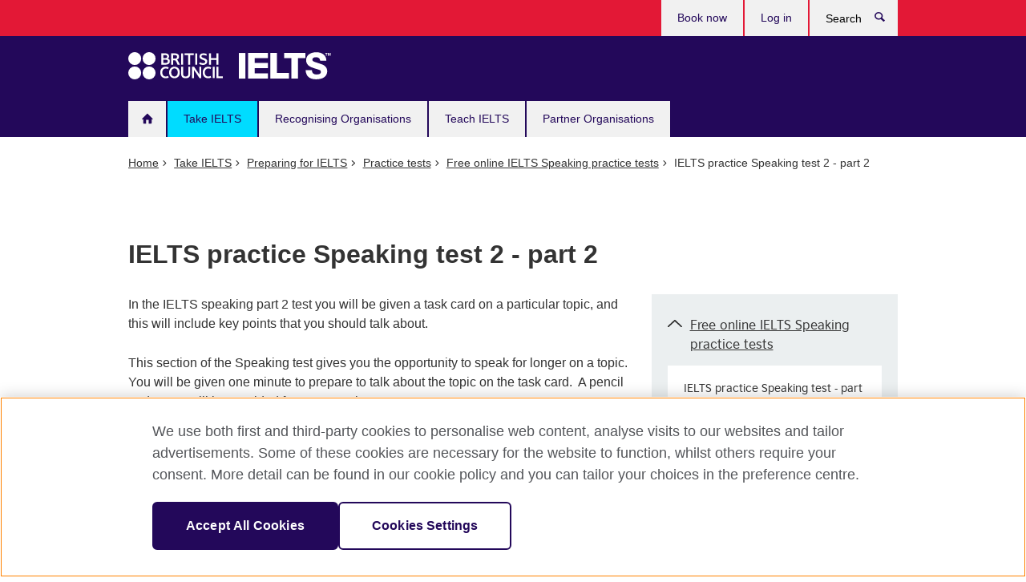

--- FILE ---
content_type: text/html; charset=UTF-8
request_url: https://takeielts.britishcouncil.org/take-ielts/prepare/free-ielts-english-practice-tests/speaking-2/part-2
body_size: 9558
content:

<!DOCTYPE html>
<html lang="en" dir="ltr" prefix="og: https://ogp.me/ns#">
  <head>
    <meta charset="utf-8" />
<script src="https://cdn.cookielaw.org/scripttemplates/otSDKStub.js" charset="UTF-8" data-domain-script="a902e9be-a500-47f5-b438-11a4fb2e1e31"></script>
<script>function OptanonWrapper() { }</script>
<meta name="description" content="This practice test will help you prepare for IELTS Speaking test 2. In part 2 you&#039;ll be given a task card on a topic, including key points to talk about." />
<link rel="canonical" href="https://takeielts.britishcouncil.org/take-ielts/prepare/free-ielts-english-practice-tests/speaking-2/part-2" />
<meta property="og:image" content="https://takeielts.britishcouncil.org/themes/bc_ielts/images/desktop/britishcouncil_indigo_logo.jpg" />
<meta name="MobileOptimized" content="width" />
<meta name="HandheldFriendly" content="true" />
<meta name="viewport" content="width=device-width, initial-scale=1.0" />
<link rel="icon" href="/themes/bc_ielts/favicon.ico" type="image/vnd.microsoft.icon" />

    <title>IELTS Practice Speaking Test 2 - Part 2 | Take IELTS</title>
    <link rel="stylesheet" media="all" href="/sites/default/files/css/css_547Jsj4LNz3u8J0CVhdXyRMVeZDOkExA9hq-Hulc_zg.css?delta=0&amp;language=en&amp;theme=bc_ielts&amp;include=eJwFwQEKgDAIBdALSR4pdHNgWAu_g3X73tN2ukWBuw1ZUdRmGvdcr8Qhl2zKBJT98SJ8KLtZBfYDZlAVjg" />
<link rel="stylesheet" media="all" href="/sites/default/files/css/css_35iXUp7jwDDWoPs8xObrvO4KCxeA3_8AOH44AtrUH2s.css?delta=1&amp;language=en&amp;theme=bc_ielts&amp;include=eJwFwQEKgDAIBdALSR4pdHNgWAu_g3X73tN2ukWBuw1ZUdRmGvdcr8Qhl2zKBJT98SJ8KLtZBfYDZlAVjg" />

    <script type="application/json" data-drupal-selector="drupal-settings-json">{"path":{"baseUrl":"\/","pathPrefix":"","currentPath":"node\/16842","currentPathIsAdmin":false,"isFront":false,"currentLanguage":"en"},"pluralDelimiter":"\u0003","suppressDeprecationErrors":true,"gtag":{"tagId":"","consentMode":false,"otherIds":[],"events":[],"additionalConfigInfo":[]},"ajaxPageState":{"libraries":"eJxdyEEKgDAMBdELBXOkktQYKtFCfwS9veJONw9mtBaN7uBX0lqaRYJnW-SIJO_dw0qKsz_8e5JVzu_caAxAue0tCRfSNlaB3Xt5KJY","theme":"bc_ielts","theme_token":null},"ajaxTrustedUrl":[],"gtm":{"tagId":null,"settings":{"data_layer":"dataLayer","include_classes":false,"allowlist_classes":"","blocklist_classes":"","include_environment":false,"environment_id":"","environment_token":""},"tagIds":["GTM-TXVP4M"]},"rrssb":{"default":{"size":null,"shrink":null,"regrow":null,"minRows":null,"maxRows":null,"prefixReserve":null,"prefixHide":null,"alignRight":false}},"user":{"uid":0,"permissionsHash":"9446abf397df6a3b99f131f4d28206017aecb021d9ea819ee59e6dcd124ae853"}}</script>
<script src="/sites/default/files/js/js_R1FUrgS39tnGRsYPLZ0VQXmuR-Smw7qAW97ptIYnaMk.js?scope=header&amp;delta=0&amp;language=en&amp;theme=bc_ielts&amp;include=eJxdyEEKgEAIQNELSR5JdDKZsBFGg45ftKvNg_-lkXhY4itIo65eiatufHqBRZgrFRvaw78X3vn6zgPmzBTso9cNrf8j-w"></script>
<script src="/modules/contrib/google_tag/js/gtag.js?t720iz"></script>
<script src="/modules/contrib/google_tag/js/gtm.js?t720iz"></script>

  
<script>(window.BOOMR_mq=window.BOOMR_mq||[]).push(["addVar",{"rua.upush":"false","rua.cpush":"true","rua.upre":"false","rua.cpre":"true","rua.uprl":"false","rua.cprl":"false","rua.cprf":"false","rua.trans":"SJ-2631d642-7ca0-40b2-b205-fa7cfd7acf98","rua.cook":"false","rua.ims":"false","rua.ufprl":"false","rua.cfprl":"false","rua.isuxp":"false","rua.texp":"norulematch","rua.ceh":"false","rua.ueh":"false","rua.ieh.st":"0"}]);</script>
                              <script>!function(e){var n="https://s.go-mpulse.net/boomerang/";if("False"=="True")e.BOOMR_config=e.BOOMR_config||{},e.BOOMR_config.PageParams=e.BOOMR_config.PageParams||{},e.BOOMR_config.PageParams.pci=!0,n="https://s2.go-mpulse.net/boomerang/";if(window.BOOMR_API_key="GFYB7-E28QN-UXTEV-T9AT2-PFUUJ",function(){function e(){if(!o){var e=document.createElement("script");e.id="boomr-scr-as",e.src=window.BOOMR.url,e.async=!0,i.parentNode.appendChild(e),o=!0}}function t(e){o=!0;var n,t,a,r,d=document,O=window;if(window.BOOMR.snippetMethod=e?"if":"i",t=function(e,n){var t=d.createElement("script");t.id=n||"boomr-if-as",t.src=window.BOOMR.url,BOOMR_lstart=(new Date).getTime(),e=e||d.body,e.appendChild(t)},!window.addEventListener&&window.attachEvent&&navigator.userAgent.match(/MSIE [67]\./))return window.BOOMR.snippetMethod="s",void t(i.parentNode,"boomr-async");a=document.createElement("IFRAME"),a.src="about:blank",a.title="",a.role="presentation",a.loading="eager",r=(a.frameElement||a).style,r.width=0,r.height=0,r.border=0,r.display="none",i.parentNode.appendChild(a);try{O=a.contentWindow,d=O.document.open()}catch(_){n=document.domain,a.src="javascript:var d=document.open();d.domain='"+n+"';void(0);",O=a.contentWindow,d=O.document.open()}if(n)d._boomrl=function(){this.domain=n,t()},d.write("<bo"+"dy onload='document._boomrl();'>");else if(O._boomrl=function(){t()},O.addEventListener)O.addEventListener("load",O._boomrl,!1);else if(O.attachEvent)O.attachEvent("onload",O._boomrl);d.close()}function a(e){window.BOOMR_onload=e&&e.timeStamp||(new Date).getTime()}if(!window.BOOMR||!window.BOOMR.version&&!window.BOOMR.snippetExecuted){window.BOOMR=window.BOOMR||{},window.BOOMR.snippetStart=(new Date).getTime(),window.BOOMR.snippetExecuted=!0,window.BOOMR.snippetVersion=12,window.BOOMR.url=n+"GFYB7-E28QN-UXTEV-T9AT2-PFUUJ";var i=document.currentScript||document.getElementsByTagName("script")[0],o=!1,r=document.createElement("link");if(r.relList&&"function"==typeof r.relList.supports&&r.relList.supports("preload")&&"as"in r)window.BOOMR.snippetMethod="p",r.href=window.BOOMR.url,r.rel="preload",r.as="script",r.addEventListener("load",e),r.addEventListener("error",function(){t(!0)}),setTimeout(function(){if(!o)t(!0)},3e3),BOOMR_lstart=(new Date).getTime(),i.parentNode.appendChild(r);else t(!1);if(window.addEventListener)window.addEventListener("load",a,!1);else if(window.attachEvent)window.attachEvent("onload",a)}}(),"".length>0)if(e&&"performance"in e&&e.performance&&"function"==typeof e.performance.setResourceTimingBufferSize)e.performance.setResourceTimingBufferSize();!function(){if(BOOMR=e.BOOMR||{},BOOMR.plugins=BOOMR.plugins||{},!BOOMR.plugins.AK){var n="true"=="true"?1:0,t="",a="clmfwrax3tmdu2l6qy4a-f-71d2e1f2c-clientnsv4-s.akamaihd.net",i="false"=="true"?2:1,o={"ak.v":"39","ak.cp":"849668","ak.ai":parseInt("251977",10),"ak.ol":"0","ak.cr":9,"ak.ipv":4,"ak.proto":"h2","ak.rid":"51850847","ak.r":47605,"ak.a2":n,"ak.m":"b","ak.n":"essl","ak.bpcip":"18.216.91.0","ak.cport":48828,"ak.gh":"23.45.126.209","ak.quicv":"","ak.tlsv":"tls1.3","ak.0rtt":"","ak.0rtt.ed":"","ak.csrc":"-","ak.acc":"","ak.t":"1769899576","ak.ak":"hOBiQwZUYzCg5VSAfCLimQ==RLgWKoeCFnjbBIqDUHxi3nFMOAPpXiqY2gWJzgwM/OTOL++zUwahvKjjPBZArIvjGDxsnz47EUOblXli2NNvQGsQPPRWkKsIMd8z+Tgbx0YDpLW1SpGLt7L/XiQEIHog3pvzGby5zV+rTeJ9rpQzHAW/Ku7Vjkl31DMv+IDYnbd1NlYKy4ngodqj0T3mbRliMObGRSE9kBAE7mRGzev5tdOgu8ZJz21RNOFJCpFgqX/MO3ynx2/0YMICfhW7YIvLqd3wmzpq+e8ruLz2I4JE64+Nkq1+sPBEc2oViqshgB60sG44eUtCD/hZgHc4brHMwKIDw9YW/EkUz0LvhNszwZAZvKFM+4041CB1MiPLMX1qkICkQyjgILMLB3Zyl8R/8rR6lvv28YsHY1IsgQBT4TKnnTw9z/L5KvgldYd8Zjc=","ak.pv":"656","ak.dpoabenc":"","ak.tf":i};if(""!==t)o["ak.ruds"]=t;var r={i:!1,av:function(n){var t="http.initiator";if(n&&(!n[t]||"spa_hard"===n[t]))o["ak.feo"]=void 0!==e.aFeoApplied?1:0,BOOMR.addVar(o)},rv:function(){var e=["ak.bpcip","ak.cport","ak.cr","ak.csrc","ak.gh","ak.ipv","ak.m","ak.n","ak.ol","ak.proto","ak.quicv","ak.tlsv","ak.0rtt","ak.0rtt.ed","ak.r","ak.acc","ak.t","ak.tf"];BOOMR.removeVar(e)}};BOOMR.plugins.AK={akVars:o,akDNSPreFetchDomain:a,init:function(){if(!r.i){var e=BOOMR.subscribe;e("before_beacon",r.av,null,null),e("onbeacon",r.rv,null,null),r.i=!0}return this},is_complete:function(){return!0}}}}()}(window);</script></head>
  <body class="path-not-frontpage page-node-type-general-info node-type-general-info bc-subtheme-ielts page-node page-path-take-ielts-prepare-free-ielts-english-practice-tests-speaking-2-part-2">
        <a href="#main-content" class="visually-hidden focusable">
      Skip to main content
    </a>
    <noscript><iframe src="https://www.googletagmanager.com/ns.html?id=GTM-TXVP4M"
                  height="0" width="0" style="display:none;visibility:hidden"></iframe></noscript>

      <div class="dialog-off-canvas-main-canvas" data-off-canvas-main-canvas>
    


<div class="layout-container">

  <header role="banner" class="navbar bc-navbar-default bc-navbar-has-support-area take-ielts">
      <div class="container">
    <div id="block-bc-ielts-site-branding">
  
    
    <h2 class="navbar-header">
          <div class="navbar-brand">
        <a href="/" class="bc-brand-logo" rel="home">
          Take IELTS
        </a>
      </div>
        <div class="bc-btn-navbar-group" role="group" aria-label="navbar-group">
      <button type="button" class="btn btn-default bc-menu-toggle" data-target=".mega-menu .navbar-nav">
        Menu
        <div class="menu-icon">
          <span></span>
          <span></span>
          <span></span>
          <span></span>
        </div>
      </button>
    </div>
  </h2>
</div>
<nav role="navigation" aria-labelledby="block-bc-ielts-main-menu-menu" id="block-bc-ielts-main-menu">
            
  <h2 class="visually-hidden" id="block-bc-ielts-main-menu-menu">Main navigation</h2>
  

        
<nav role="navigation" class="mega-menu">
                <ul class="nav navbar-nav bc-primary-nav bc-navbar-nav-has-home-icon">
                                <li class="expanded leaf">
                                <a href="/" title="" data-drupal-link-system-path="&lt;front&gt;">Home</a>
        
              </li>
                          <li class="expanded leaf active">
                                <a href="/take-ielts" class="active-trail" data-drupal-link-system-path="node/5267">Take IELTS</a>
        
                                <ul class="dropdown-menu">
                      <li>
                        <a href="/take-ielts/what-ielts" data-drupal-link-system-path="node/15143">What is IELTS?</a>
        
              </li>
                  <li>
                        <a href="/take-ielts/ielts-benefits" data-drupal-link-system-path="node/19218">Why take IELTS with the British Council?</a>
        
              </li>
                  <li>
                        <a href="/take-ielts/test-format" data-drupal-link-system-path="node/15170">IELTS test format explained</a>
        
              </li>
                  <li>
                        <a href="/take-ielts/which-ielts-test" data-drupal-link-system-path="node/15106">Which test should I take?</a>
        
              </li>
                  <li>
                        <a href="/take-ielts/ukvi" data-drupal-link-system-path="node/19449">IELTS tests for UK Visas and Immigration</a>
        
              </li>
                  <li>
                        <a href="/take-ielts/book" data-drupal-link-system-path="node/15105">Book an IELTS test</a>
        
              </li>
                  <li>
                        <a href="/take-ielts/prepare" data-drupal-link-system-path="node/622">Preparing for IELTS</a>
        
              </li>
                  <li>
                        <a href="/take-ielts/test-day-advice" data-drupal-link-system-path="node/720">Test day advice</a>
        
              </li>
                  <li>
                        <a href="/take-ielts/ielts-results-scores" data-drupal-link-system-path="node/579">Results and IELTS scores</a>
        
              </li>
                  <li>
                        <a href="/take-ielts/one-skill-retake" data-drupal-link-system-path="node/19091">IELTS One Skill Retake</a>
        
              </li>
                  <li>
                        <a href="/take-ielts/test-taker-portal" data-drupal-link-system-path="node/18956">Test Taker Portal</a>
        
              </li>
                  <li>
                        <a href="/take-ielts/study-work-abroad" data-drupal-link-system-path="node/635">Study and work abroad</a>
        
              </li>
      </ul>
  
              </li>
                            <li class="expanded leaf">
                                <a href="/ielts-recognising-organisations" data-drupal-link-system-path="node/619">Recognising Organisations</a>
        
                                <ul class="dropdown-menu">
                      <li>
                        <a href="/ielts-recognising-organisations/why-recognise-ielts" data-drupal-link-system-path="node/699">Why recognise IELTS?</a>
        
              </li>
                  <li>
                        <a href="/ielts-recognising-organisations/how-become-recognising-organisation" data-drupal-link-system-path="node/37">How to become an IELTS recognising organisation</a>
        
              </li>
                  <li>
                        <a href="/ielts-recognising-organisations/recognise-ielts" data-drupal-link-system-path="node/606">Who accepts IELTS?</a>
        
              </li>
                  <li>
                        <a href="/ielts-recognising-organisations/setting-ielts-entry-scores" data-drupal-link-system-path="node/40">How to set IELTS entry scores</a>
        
              </li>
                  <li>
                        <a href="/ielts-recognising-organisations/ensuring-test-security" data-drupal-link-system-path="node/39">How we ensure IELTS test security</a>
        
              </li>
                  <li>
                        <a href="/ielts-recognising-organisations/english-language-testing-he-admissions" data-drupal-link-system-path="node/19512">English language testing for HE admissions</a>
        
              </li>
                  <li>
                        <a href="/ielts-recognising-organisations/one-skill-retake" data-drupal-link-system-path="node/19031">IELTS One Skill Retake</a>
        
              </li>
                  <li>
                        <a href="/recognising-organisations/ielts-webinars" data-drupal-link-system-path="node/16054">IELTS webinars</a>
        
              </li>
      </ul>
  
              </li>
                            <li class="expanded leaf">
                                <a href="/teach-ielts" data-drupal-link-system-path="node/620">Teach IELTS</a>
        
                                <ul class="dropdown-menu">
                      <li>
                        <a href="/teach-ielts/why-teach-ielts" data-drupal-link-system-path="node/5242">Why teach IELTS?</a>
        
              </li>
                  <li>
                        <a href="/teach-ielts/teaching-webinars" data-drupal-link-system-path="node/15840">Free teacher webinars</a>
        
              </li>
                  <li>
                        <a href="/teach-ielts/teaching-resources" data-drupal-link-system-path="node/17701">Teaching resources</a>
        
              </li>
                  <li>
                        <a href="/teach-ielts/test-information" data-drupal-link-system-path="node/725">Information about the IELTS test</a>
        
              </li>
                  <li>
                        <a href="/teach-ielts/prepare-students" data-drupal-link-system-path="node/5002">How to prepare your IELTS students</a>
        
              </li>
                  <li>
                        <a href="/teach-ielts/become-ielts-examiner" data-drupal-link-system-path="node/19073">Become an IELTS Examiner</a>
        
              </li>
      </ul>
  
              </li>
                            <li class="expanded leaf">
                                <a href="/ielts-partner-organisations" data-drupal-link-system-path="node/621">Partner Organisations</a>
        
                                <ul class="dropdown-menu">
                      <li>
                        <a href="/ielts-partner-organisations/why-offer-the-ielts-test" data-drupal-link-system-path="node/42">Why offer IELTS?</a>
        
              </li>
                  <li>
                        <a href="/ielts-partner-organisations/affiliate-programme" title="" data-drupal-link-system-path="node/19039">Join our Affiliate Programme</a>
        
              </li>
                  <li>
                        <a href="/ielts-partner-organisations/how-to-become-registration-partner" data-drupal-link-system-path="node/45">IELTS registration partners and partnership programmes</a>
        
              </li>
                  <li>
                        <a href="/ielts-partner-organisations/how-to-become-delivery-partner" data-drupal-link-system-path="node/44">IELTS test delivery partners</a>
        
              </li>
                  <li>
                        <a href="/ielts-partner-organisations/university" data-drupal-link-system-path="node/18811">Let’s talk opportunities</a>
        
              </li>
      </ul>
  
              </li>
      </ul>
  
  <ul class="bc-navbar-support">
  <li>
    <nav>
      <ul class="nav navbar-nav">
        <li class="first leaf">
          <a
            href="https://ieltsregistration.britishcouncil.org/?_gl=1*1j0uzes*_gcl_au*OTg2Njk4NTQ3LjE3Mzc2MzA3Nzg.*_ga*MTczODc5MjAyMy4xNzM3NjMwNzcw*_ga_B26B1ZHS11*MTczNzY0NTc1NS4yLjEuMTczNzY0Njk0Ny41OS4wLjA.*_ga_X5M3D7HLQQ*MTczNzY0NTc1NS4yLjEuMTczNzY0Njk0Ny41OS4wLjA."
            title="">
            Book now
          </a>
        </li>
        <li class="last leaf">
          <a href="https://ieltsregistration.britishcouncil.org/ttp" title="">
            Log in
          </a>
        </li>
      </ul>
    </nav>
  </li>
  <li>
    <a data-target=".bc-navbar-search" class="bc-btn-search bc-search-toggle">
      <svg class="bc-svg bc-svg-search" aria-hidden="true">
        <use xlink:href="#icon-search"></use>
      </svg>
      Show search
    </a>
    <div class="bc-navbar-search">
      <form action="/search" method="get" id="views-exposed-form-elastic-search-search-blk" accept-charset="UTF-8">
        <div>
          <div class="input-group">
            <label class="sr-only" for="edit-search-api-views-fulltext">
              Search </label>
            <div class="form-item-search-api-views-fulltext form-group">
              <input placeholder="Search" class="form-control form-text" type="text" id="edit-search-api-views-fulltext"
                     name="search_api_fulltext" value="" size="30" maxlength="128">
            </div>
            <span class="input-group-btn">
              <button type="submit" id="edit-submit-elastic-search" name="" value="Search"
                      class="btn btn-primary form-submit form-submit">
                Search
              </button>
            </span>
          </div>
        </div>
      </form>
      <a href="#navbar-search-form" class="bc-btn-close bc-search-toggle" data-target=".bc-navbar-search">
        <svg class="bc-svg bc-svg-cross" aria-hidden="true">
          <use xlink:href="#icon-cross"></use>
        </svg>
        Close search
      </a>
    </div>
  </li>
</ul>

</nav>


  </nav>

  </div>

  </header>

  
  

  

  

  

  <main role="main">
    
    <div class="layout-content">
      <div id="main-container" class="main-container container">
          <div data-drupal-messages-fallback class="hidden"></div>
<div id="block-bc-ielts-breadcrumbs">
  
    
          <ol vocab="https://schema.org/" typeof="BreadcrumbList" class="breadcrumb">
              <li property="itemListElement" typeof="ListItem" position="1">
                      <a href="/" property="item" typeof="WebPage"><span property="name">Home</span></a>
                  </li>
              <li property="itemListElement" typeof="ListItem" position="2">
                      <a href="/take-ielts" property="item" typeof="WebPage"><span property="name">Take IELTS</span></a>
                  </li>
              <li property="itemListElement" typeof="ListItem" position="3">
                      <a href="/take-ielts/prepare" property="item" typeof="WebPage"><span property="name">Preparing for IELTS</span></a>
                  </li>
              <li property="itemListElement" typeof="ListItem" position="4">
                      <a href="/take-ielts/prepare/free-ielts-english-practice-tests" property="item" typeof="WebPage"><span property="name">Practice tests</span></a>
                  </li>
              <li property="itemListElement" typeof="ListItem" position="5">
                      <a href="/take-ielts/prepare/free-ielts-english-practice-tests/speaking" property="item" typeof="WebPage"><span property="name">Free online IELTS Speaking practice tests</span></a>
                  </li>
              <li property="itemListElement" typeof="ListItem" position="6">
                      IELTS practice Speaking test 2 - part 2
                  </li>
          </ol>

  </div>
<div id="block-bc-ielts-page-title">
  
    
      <div class="page-header">
  <div class="row">
    <div class="col-xs-12 col-md-8">
      <h1>
                  IELTS practice Speaking test 2 - part 2
              </h1>
    </div>
  </div>
</div>


  </div>
<div id="block-bc-ielts-solas-ui-system-main">
  
    
      
  <div class="row bc-context-nav">
    <div class="col-xs-12 hidden-md hidden-lg">
      <div class="bc-btn-secondary-nav-group" role="group" aria-label="navbar-group">
        <button type="button" class="btn btn-default bc-menu-toggle" data-target=".bc-nav-subnav">
          In this section
          <div class="menu-icon">
            <span></span>
            <span></span>
            <span></span>
            <span></span>
          </div>
        </button>
      </div>

      <nav class="bc-nav-subnav">
        <div class="bc-nav-title">
                      <a href="/take-ielts" class="active-trail">
                <svg class="bc-svg bc-svg-up-open" aria-hidden="true">
                  <use xlink:href="#icon-up-open"></use>
                </svg>
            </a>
                  </div>
                  <ul class="nav">
            <li class="expanded active-trail active">
              <a href="/take-ielts/prepare/free-ielts-english-practice-tests/speaking-2/part-2" class="active-trail active"><div class="page-header">
  <div class="row">
    <div class="col-xs-12 col-md-8">
      <h1>
                  IELTS practice Speaking test 2 - part 2
              </h1>
    </div>
  </div>
</div>
</a>
                              <ul class="nav">
                                      <li class="first leaf">
                      <a href="/take-ielts/prepare/ielts-ready" class="">
                        IELTS Ready
                      </a>
                    </li>
                                      <li class="first leaf">
                      <a href="/take-ielts/prepare/ielts-preparation-webinars" class="">
                        Facebook sessions
                      </a>
                    </li>
                                      <li class="first leaf">
                      <a href="/take-ielts/prepare/free-ielts-english-practice-tests" class="active-trail active">
                        Practice tests
                      </a>
                    </li>
                                      <li class="first leaf">
                      <a href="/take-ielts/prepare/courses" class="">
                        Courses
                      </a>
                    </li>
                                      <li class="first leaf">
                      <a href="/take-ielts/prepare/ielts-tutor" class="">
                        Tutors
                      </a>
                    </li>
                                      <li class="first leaf">
                      <a href="/take-ielts/prepare/free-mobile-apps" class="">
                        Apps
                      </a>
                    </li>
                                      <li class="first leaf">
                      <a href="/take-ielts/prepare/videos" class="">
                        Videos
                      </a>
                    </li>
                                      <li class="first leaf">
                      <a href="/take-ielts/prepare/books" class="">
                        Books
                      </a>
                    </li>
                                  </ul>
                          </li>
          </ul>
              </nav>
    </div>
  </div>

<div class="row">
  <section role="main" class="col-xs-12 col-md-8">
    
              <div class="bc-body-text">
    <p>In the IELTS speaking part 2 test you will be given a task card on a particular topic, and this will include key points that you should talk about.&nbsp;</p>
<p>This section of the Speaking test gives you the opportunity to speak for longer on a topic. You will be given one minute to prepare to talk about the topic on the task card.&nbsp; A pencil and paper will be provided for you to make notes.</p>
<p>You will have to talk for 1-2 minutes, and then the examiner will ask you one or two questions on the same topic. Part 2 takes 3-4 minutes in total.</p>
<h2>How to practise</h2>
<p>Ask your study partner to listen while you speak about the task card topic. You should talk for 1-2 minutes. Your study partner should then ask you one or two questions on the same topic using the rounding off questions. Record yourself if you can.</p>
<h2>Speaking test part 2: candidate task card</h2>
<p>Describe a special event or festival that you liked.</p>
<p>Say:</p>
<ul>
<li>what the event was</li>
<li>where it was</li>
<li>what happened</li>
</ul>
<p>and say why you liked it.</p>
<p>You will have to talk about the topic for 1 to 2 minutes. You have one minute to think about what you're going to say. You can make some notes to help you if you wish.</p>
<h2>Rounding off questions</h2>
<p>Did the other people also enjoy this event?&nbsp;</p>
<h2>Listen to the audio:</h2>

  </div>

      <div>
              <div>  <figure class="bc-item">
    <div class="oembed oembed-video">
    <span class="oembed-content">
              <iframe id="kaltura_player"
                src='https://cdnapisec.kaltura.com/p/5394802/embedPlaykitJs/uiconf_id/53315462?iframeembed=true&amp;entry_id=1_eco5deq2&amp;config%5Bprovider%5D=%7B%22widgetId%22%3A%221_bgzmga33%22%7D&amp;config%5Bplayback%5D=%7B%22startTime%22%3A0%7D'
                style="width: 630px;height: 357px;border: 0;" allowfullscreen webkitallowfullscreen mozAllowFullScreen
                allow="autoplay *; fullscreen *; encrypted-media *"
                sandbox="allow-downloads allow-forms allow-same-origin allow-scripts allow-top-navigation allow-pointer-lock allow-popups allow-modals allow-orientation-lock allow-popups-to-escape-sandbox allow-presentation allow-top-navigation-by-user-activation"
                title="Speaking Test 2 Part 2"></iframe>
          </span>
    </div>
  </figure>
</div>
          </div>
  <div class="bc-show-hides full-width-xs">
      <div class="bc-show-hide">
      <h2 class="bc-show-hide-title" tabindex="0">Transcript of the audio file</h2>      <div class="bc-show-hide-content bc-show-hide-body">
          <div class="bc-body-text"><p>Examiner: Thank you. Now I am going to give you a topic and I would like you to talk about it for one to two minutes. You will have one minute to prepare and you can write notes if you want. Do you understand?</p><p>Test taker: Yes, I do.&nbsp;</p><p>Examiner: OK here is your card and some paper to write some notes. I would like you to describe a special event of festival you liked.</p><p>Describe a special event or festival that you liked.</p><p>Say:</p><ul><li>what the event was</li><li>where it was</li><li>what happened</li></ul><p>and say why you liked it.</p><p>Pause of one minute</p><p>Examiner: Alright. Remember you have one to two minutes for this so don’t worry if I stop you. I’ll tell you when your time is up. Can you start speaking now please?</p><p>Test taker: Yes, well, the festival that I really liked, really enjoyed is called Las Fallas. I think that’s the correct pronunciation. It’s a festival that’s held in Valencia in Spain. And we went to it about 2 years ago just before we came to Australia. We just thought we’d do a few short trips in Europe before, you know, leaving Europe for a couple of years. So we decided, my partner and I decided we’d treat ourselves. So the kids stayed with grandparents. And we travelled by train overnight which was brilliant. So we travelled from Paris to Barcelona and then changed trains and arrived in Valencia the following morning.&nbsp; &nbsp; So we did what everyone else does, we checked into our hotel, left our luggage and then just went for a stroll around the city. I, quite honestly, I couldn’t believe our eyes. They have these absolutely huge paper mâché, I think the word is . . . effigies. They’re big sort of creatures made out of paper mâché. They’re about 15m tall and they’re absolutely everywhere, sort of, on every street corner, in every tiny square you can see them. And they’re sort of models of famous people. I mean it could be politicians. It could be cartoon characters. It could be film stars. Each chooses the person they want to make a model of. They’re incredibly well done and beautiful and . . .&nbsp;</p><p>Examiner: Thank you. Did the other people also enjoy this event?&nbsp;</p><p>Test taker: Oh yes, absolutely. I mean the streets were alive. People were having a really really brilliant time.</p></div>
        </div>  </div>

  </div>

  <span class="bc-body-text"><h2>Advice</h2>
<p>When you have completed all three parts of the practice Speaking test, listen to your recording of your own practice test to see how well you did.</p>
<p>You can also listen to the recordings and read the audio transcripts for each part of the test. These are designed to give you an understanding of the format of the test. They do not represent model answers.</p>
<p>Now move on to Speaking part 3.</p>
</span>
  <h2>See also</h2>

  <ul class="bc-icon-link-list bc-icon-link-list-md">
          <li>
        <a href="/take-ielts/prepare/free-ielts-english-practice-tests/speaking-2/part-3" hreflang="en">IELTS practice Speaking test 2 - part 3</a>
      </li>
      </ul>

            <div></div>
      
    
    
            
    <div>
  
    
      <div  class="rrssb rrssb-bs-default">
      <div class="rrssb-prefix">Share this</div>
    <ul class="rrssb-buttons">
          <li class="rrssb-email">
        <a href="mailto:?subject=IELTS%20practice%20Speaking%20test%202%20-%20part%202&amp;body=https%3A%2F%2Ftakeielts.britishcouncil.org%2Ftake-ielts%2Fprepare%2Ffree-ielts-english-practice-tests%2Fspeaking-2%2Fpart-2" >
          <span class="rrssb-icon"></span>
          <span class="rrssb-text">email</span>
        </a>
      </li>
          <li class="rrssb-facebook">
        <a href="https://www.facebook.com/sharer/sharer.php?u=https%3A%2F%2Ftakeielts.britishcouncil.org%2Ftake-ielts%2Fprepare%2Ffree-ielts-english-practice-tests%2Fspeaking-2%2Fpart-2" class="popup">
          <span class="rrssb-icon"></span>
          <span class="rrssb-text">facebook</span>
        </a>
      </li>
          <li class="rrssb-twitter">
        <a href="https://twitter.com/intent/tweet?text=IELTS%20practice%20Speaking%20test%202%20-%20part%202&amp;url=https%3A%2F%2Ftakeielts.britishcouncil.org%2Ftake-ielts%2Fprepare%2Ffree-ielts-english-practice-tests%2Fspeaking-2%2Fpart-2" class="popup">
          <span class="rrssb-icon"></span>
          <span class="rrssb-text">twitter</span>
        </a>
      </li>
          <li class="rrssb-linkedin">
        <a href="https://www.linkedin.com/shareArticle?mini=true&amp;url=https%3A%2F%2Ftakeielts.britishcouncil.org%2Ftake-ielts%2Fprepare%2Ffree-ielts-english-practice-tests%2Fspeaking-2%2Fpart-2&amp;title=IELTS%20practice%20Speaking%20test%202%20-%20part%202" class="popup">
          <span class="rrssb-icon"></span>
          <span class="rrssb-text">linkedin</span>
        </a>
      </li>
      </ul>
</div>

  </div>

  </section>
  <section class="col-xs-12 col-md-4 bc-col-sidebar" role="complementary">
    <div class="bc-btn-secondary-nav-group" role="group" aria-label="navbar-group">
      <button type="button" class="btn btn-default bc-menu-toggle" data-target=".bc-nav-subnav">
        In this section
        <div class="menu-icon">
          <span></span>
          <span></span>
          <span></span>
          <span></span>
        </div>
      </button>
    </div>

          <nav class="bc-nav-subnav">
        <div class="bc-nav-title">
          <a href="/take-ielts/prepare/free-ielts-english-practice-tests/speaking" class="active-trail">
            <svg class="bc-svg bc-svg-up-open" aria-hidden="true">
              <use xlink:href="#icon-up-open"></use>
            </svg>
            Free online IELTS Speaking practice tests</a>
        </div>
        <ul class="nav">
                      <li class="first leaf active-trail active menu-mlid-1278 active">
              <a href="/take-ielts/prepare/free-ielts-english-practice-tests/speaking/part-1" class="">
                IELTS practice Speaking test - part 1
              </a>
                          </li>
                      <li class="first leaf active-trail active menu-mlid-1278 active">
              <a href="/take-ielts/prepare/free-ielts-english-practice-tests/speaking/part-2" class="">
                IELTS practice Speaking test - part 2
              </a>
                          </li>
                      <li class="first leaf active-trail active menu-mlid-1278 active">
              <a href="/take-ielts/prepare/free-ielts-english-practice-tests/speaking/part-3" class="">
                IELTS practice Speaking test - part 3
              </a>
                          </li>
                      <li class="first leaf active-trail active menu-mlid-1278 active">
              <a href="/take-ielts/prepare/free-ielts-english-practice-tests/speaking-2/part-1" class="">
                IELTS practice Speaking test 2 - part 1
              </a>
                          </li>
                      <li class="first leaf active-trail active menu-mlid-1278 active">
              <a href="/take-ielts/prepare/free-ielts-english-practice-tests/speaking-2/part-2" class="active-trail active">
                IELTS practice Speaking test 2 - part 2
              </a>
                          </li>
                      <li class="first leaf active-trail active menu-mlid-1278 active">
              <a href="/take-ielts/prepare/free-ielts-english-practice-tests/speaking-2/part-3" class="">
                IELTS practice Speaking test 2 - part 3
              </a>
                          </li>
                  </ul>
      </nav>
          </section>
</div>

  </div>


      </div>
    </div>
    
    
  </main>

      <footer role="contentinfo" class="bc-footer">
      <div class="container">
      <div class="row">
      <nav role="navigation" aria-labelledby="block-bc-ielts-mainmenufooter-menu" id="block-bc-ielts-mainmenufooter">
            
  <h2 class="visually-hidden" id="block-bc-ielts-mainmenufooter-menu">Main menu footer</h2>
  

        
<div class="col-xs-12 col-md-9 col-lg-9">
  <nav>
      
      <ul class="bc-footer-nav">
            <li>
        <a href="/take-ielts/what-ielts" title="" data-drupal-link-system-path="node/15143">About IELTS</a>
                    
        <ul>
              <li>
        <a href="/take-ielts/book" title="" data-drupal-link-system-path="node/15105">Book IELTS</a>
              </li>
          <li>
        <a href="/take-ielts/ielts-benefits" title="" data-drupal-link-system-path="node/19218">IELTS with the British Council</a>
              </li>
          <li>
        <a href="/blog" data-drupal-link-system-path="node/18281">Read our blog</a>
              </li>
      </ul>
    
              </li>
          <li>
        <a href="/ielts-partner-organisations" title="" data-drupal-link-system-path="node/621">Partner with us</a>
                    
        <ul>
              <li>
        <a href="/teach-ielts/become-ielts-examiner" title="" data-drupal-link-system-path="node/19073">Become an IELTS examiner</a>
              </li>
          <li>
        <a href="/ielts-partner-organisations/how-to-become-delivery-partner" title="" data-drupal-link-system-path="node/44">Become a test partner</a>
              </li>
          <li>
        <a href="/ielts-recognising-organisations" title="" data-drupal-link-system-path="node/619">Recognising organisations</a>
              </li>
      </ul>
    
              </li>
          <li>
        <a href="/contact" title="" data-drupal-link-system-path="node/5312">Contact us</a>
                    
        <ul>
              <li>
        <a href="/frequently-asked-questions" data-drupal-link-system-path="node/16263">FAQs</a>
              </li>
      </ul>
    
              </li>
      </ul>
    
  </nav>
</div>


  </nav>
<nav role="navigation" aria-labelledby="block-bc-ielts-socialmediamenu-menu" id="block-bc-ielts-socialmediamenu">
            
  <h2 class="visually-hidden" id="block-bc-ielts-socialmediamenu-menu">Social media menu</h2>
  

        
<div class="col-xs-12 col-md-3 col-lg-3">
  <div class="h3 bc-social-media-title">Connect with us</div>
    
      <ul class="bc-social-media">
            <li>
        <a href="https://www.facebook.com/TakeIELTSOfficial/?locale=en_GB" title="">Facebook</a>
              </li>
          <li>
        <a href="https://twitter.com/takeielts" title="">Twitter</a>
              </li>
          <li>
        <a href="https://www.youtube.com/BCIELTS" title="">Youtube</a>
              </li>
          <li>
        <a href="https://www.instagram.com/takeieltsofficial/" title="">Instagram</a>
              </li>
          <li>
        <a href="https://www.tiktok.com/@britishcouncilenglish" title="">TikTok</a>
              </li>
      </ul>
    
</div>


  </nav>
<nav role="navigation" aria-labelledby="block-bc-ielts-auxiliarymenu2-menu" id="block-bc-ielts-auxiliarymenu2">
            
  <h2 class="visually-hidden" id="block-bc-ielts-auxiliarymenu2-menu">Auxiliary menu 2</h2>
  

        
<div class="col-xs-12 col-md-12 col-lg-12">
  <hr class="bc-footer-main-hr-lg">
      
      <ul class="bc-site-links">
            <li>
        <a href="https://www.britishcouncil.org" title="">British Council Global</a>
              </li>
          <li>
        <a href="/accessibility" title="" data-drupal-link-system-path="node/83">Accessibility</a>
              </li>
          <li>
        <a href="/make-complaint" data-drupal-link-system-path="node/16723">Make a complaint</a>
              </li>
          <li>
        <a href="/privacy-cookies" title="" data-drupal-link-system-path="node/623">Privacy</a>
              </li>
          <li>
        <a href="/cookies" title="" data-drupal-link-system-path="node/15972">Cookies</a>
              </li>
          <li>
        <a href="/terms-use" title="" data-drupal-link-system-path="node/15124">Terms of use</a>
              </li>
          <li>
        <a href="/press-office" title="" data-drupal-link-system-path="node/697">Press office</a>
              </li>
          <li>
        <a href="/sitemap" title="" data-drupal-link-system-path="sitemap">Sitemap</a>
              </li>
      </ul>
    
</div>


  </nav>

    </div>
      <div class="bc-copyright">
    <div>© 2026 British Council</div>
    <p>The United Kingdom's international organisation for cultural relations and educational opportunities. A
        registered charity: 209131 (England and Wales) SC037733 (Scotland).</p>
  </div>
</div>

    </footer>
  
</div>
  </div>

    
    <script src="/sites/default/files/js/js_gitrqlMGMegMyCD5-Kq-lEo1nsaxpnQLX1WNt_KE-hA.js?scope=footer&amp;delta=0&amp;language=en&amp;theme=bc_ielts&amp;include=eJxdyEEKgEAIQNELSR5JdDKZsBFGg45ftKvNg_-lkXhY4itIo65eiatufHqBRZgrFRvaw78X3vn6zgPmzBTso9cNrf8j-w"></script>
<script src="/themes/bc_ielts/js/main.js?t720iz" defer></script>
<script src="/sites/default/files/js/js_13CiYd8L9mJwfCSnx9vZaJMqYcfL2jvzF1nBJcFk_8A.js?scope=footer&amp;delta=2&amp;language=en&amp;theme=bc_ielts&amp;include=eJxdyEEKgEAIQNELSR5JdDKZsBFGg45ftKvNg_-lkXhY4itIo65eiatufHqBRZgrFRvaw78X3vn6zgPmzBTso9cNrf8j-w"></script>

  <script type="text/javascript"  src="/zjdSif7unyyTxJWbJ9nl/YiLiJhbVQhJwkS/C3IsAg/YxBm/CktJUBkB"></script></body>
</html>


--- FILE ---
content_type: application/javascript
request_url: https://takeielts.britishcouncil.org/zjdSif7unyyTxJWbJ9nl/YiLiJhbVQhJwkS/C3IsAg/YxBm/CktJUBkB
body_size: 172531
content:
(function(){if(typeof Array.prototype.entries!=='function'){Object.defineProperty(Array.prototype,'entries',{value:function(){var index=0;const array=this;return {next:function(){if(index<array.length){return {value:[index,array[index++]],done:false};}else{return {done:true};}},[Symbol.iterator]:function(){return this;}};},writable:true,configurable:true});}}());(function(){tr();Y6R();PNR();var tt=function(){return IU.apply(this,[kh,arguments]);};var TN=function(){return IU.apply(this,[On,arguments]);};var Gs=function(F5){return -F5;};var Ct=function Jl(EZ,rf){'use strict';var Fq=Jl;switch(EZ){case sT:{var zp=rf[bS];var A5=rf[KS];var jt=rf[In];return zp[A5]=jt;}break;case QM:{var Ff=rf[bS];var G5=rf[KS];var Zl=rf[In];LN.push(Ts);Ff[G5]=Zl[Zt()[xg(AO)](kO,Gl,wZ)];LN.pop();}break;case M6:{var gg=rf[bS];var Ys;LN.push(Ym);return Ys=gg&&G6(Tw(typeof Zt()[xg(B7)],G7('',[][[]]))?Zt()[xg(ll)](tp,Wt,Ns):Zt()[xg(Cv)](Zq,kg,Vl),typeof kT[v5()[jq(Mp)].call(null,JJ,fq,Jf,ZZ)])&&wq(gg[PZ()[xq(QZ)](Wf,J7)],kT[v5()[jq(Mp)].call(null,JJ,Sw,Jf,YO)])&&Tw(gg,kT[v5()[jq(Mp)](JJ,zl(q5),Jf,zl([]))][PZ()[xq(Lf)](Wt,I5)])?v5()[jq(lL)](bU,Eg,WU,Af):typeof gg,LN.pop(),Ys;}break;case DE:{var qJ=rf[bS];LN.push(mN);var Rv=kT[Zt()[xg(Mp)].apply(null,[Cm,vq,sZ])](qJ);var Jv=[];for(var Jq in Rv)Jv[PZ()[xq(Lp)](js,gf)](Jq);Jv[v5()[jq(xf)](fs,PU,FU,zl(zl(q5)))]();var dZ;return dZ=function b7(){LN.push(As);for(;Jv[PZ()[xq(q5)].apply(null,[vs,Lt])];){var WL=Jv[T7()[A7(Vw)](D5,wJ,EJ,AJ,Lq)]();if(tg(WL,Rv)){var Wm;return b7[Zt()[xg(AO)].apply(null,[H5,SU,wZ])]=WL,b7[PZ()[xq(xf)](tN,cw)]=zl(kg),LN.pop(),Wm=b7,Wm;}}b7[PZ()[xq(xf)].apply(null,[tN,cw])]=zl(q5);var Kg;return LN.pop(),Kg=b7,Kg;},LN.pop(),dZ;}break;case c4:{var Hq=rf[bS];LN.push(g7);var TZ;return TZ=fl(SS,[PZ()[xq(CN)](UN,Qv),Hq]),LN.pop(),TZ;}break;case Th:{return this;}break;case WP:{var LZ=rf[bS];var pt=rf[KS];var f9=rf[In];LN.push(QC);try{var dF=LN.length;var AH=zl(KS);var r3;return r3=fl(SS,[PZ()[xq(Eg)](tF,mt),PZ()[xq(YX)].apply(null,[Ok,gs]),PZ()[xq(VF)](AJ,nk),LZ.call(pt,f9)]),LN.pop(),r3;}catch(JB){LN.splice(UW(dF,kg),Infinity,QC);var GB;return GB=fl(SS,[PZ()[xq(Eg)](tF,mt),fH()[wX(wJ)](CN,AO,pF,mz,wF,Cv),PZ()[xq(VF)].call(null,AJ,nk),JB]),LN.pop(),GB;}LN.pop();}break;case kh:{LN.push(r1);this[PZ()[xq(xf)].apply(null,[tN,dx])]=zl(rS[Tw(typeof v5()[jq(b1)],'undefined')?v5()[jq(Cz)](U9,YX,Gf,Q8):v5()[jq(x9)].apply(null,[HL,BL,NA,fq])]());var AD=this[v5()[jq(CW)](Z3,mF,Lm,wk)][q5][wq(typeof v5()[jq(IF)],'undefined')?v5()[jq(x9)].call(null,BX,L3,KK,Gl):v5()[jq(YX)](Ns,Mp,Kq,zl(zl([])))];if(wq(fH()[wX(wJ)](CN,zl(q5),jk,mz,Fp,CC),AD[PZ()[xq(Eg)].call(null,tF,X5)]))throw AD[PZ()[xq(VF)].apply(null,[AJ,ds])];var vc;return vc=this[MW()[SQ(Ok)](ZQ,cz,Cv,jv)],LN.pop(),vc;}break;case ZP:{var lQ=rf[bS];return typeof lQ;}break;case nr:{var BA=rf[bS];var q3=rf[KS];var r9=rf[In];return BA[q3]=r9;}break;case ZE:{var k1=rf[bS];var Pz=rf[KS];var hQ=rf[In];LN.push(z9);k1[Pz]=hQ[Zt()[xg(AO)].apply(null,[Yz,zl(q5),wZ])];LN.pop();}break;case SI:{return this;}break;case TV:{var tk=rf[bS];var z2;LN.push(Nz);return z2=tk&&G6(Zt()[xg(ll)](jL,BL,Ns),typeof kT[wq(typeof v5()[jq(P9)],G7('',[][[]]))?v5()[jq(x9)].call(null,w2,xf,Z3,Gl):v5()[jq(Mp)](JJ,UD,ls,QA)])&&wq(tk[Tw(typeof PZ()[xq(EB)],G7([],[][[]]))?PZ()[xq(QZ)].call(null,Wf,n7):PZ()[xq(Gl)].call(null,VC,mk)],kT[v5()[jq(Mp)](JJ,E2,ls,Ok)])&&Tw(tk,kT[v5()[jq(Mp)](JJ,Q8,ls,zl({}))][PZ()[xq(Lf)].call(null,Wt,SK)])?v5()[jq(lL)](bU,YO,h9,zl(zl(kg))):typeof tk,LN.pop(),z2;}break;case Pr:{var ED;LN.push(Hc);return ED=Zt()[xg(PK)](Tl,wJ,xD),LN.pop(),ED;}break;case NM:{var JQ=rf[bS];return typeof JQ;}break;case wY:{return this;}break;case sM:{var j9=rf[bS];return typeof j9;}break;}};var fl=function kk(NF,W9){var rW=kk;do{switch(NF){case N:{vB[bD()[Vc(q5)](BL,Wc,q5,vK,kg,lA)]=function(p2,jW){return kk.apply(this,[qR,arguments]);};vB[Zt()[xg(RK)](AL,lX,pk)]=PZ()[xq(wJ)](Uk,VK);var JK;return JK=vB(vB[b8()[UX(q5)](pK,nH,ZZ,kg)]=kg),LN.pop(),JK;}break;case QE:{vB[v5()[jq(IF)].apply(null,[jB,I1,X1,wJ])]=function(tQ,m3,s3){LN.push(MB);if(zl(vB[bD()[Vc(q5)].call(null,vs,Wc,AQ,T3,kg,AA)](tQ,m3))){kT[Zt()[xg(Mp)](fX,Z3,sZ)][PZ()[xq(Mp)](Az,k3)](tQ,m3,kk(SS,[Zt()[xg(wZ)](mU,zl(zl([])),M9),zl(zl(KS)),v5()[jq(WB)](Bc,S1,W2,xc),s3]));}LN.pop();};NF+=n4;}break;case YT:{NF=nh;LN.pop();}break;case l4:{NF=z4;vB[Zt()[xg(Sw)].call(null,hv,fq,VH)]=function(zH){return kk.apply(this,[Fx,arguments]);};}break;case rh:{NF-=hM;vB[fH()[wX(q5)](tL,fq,lW,kg,OB,zl([]))]=function(GQ){LN.push(WW);var x3=GQ&&GQ[PZ()[xq(wZ)].call(null,D3,tK)]?function WX(){LN.push(Af);var qk;return qk=GQ[v5()[jq(Sw)](BL,xf,hX,Lf)],LN.pop(),qk;}:function GH(){return GQ;};vB[v5()[jq(IF)](jB,Q8,KW,zl({}))](x3,PZ()[xq(Sw)](Sw,z9),x3);var E8;return LN.pop(),E8=x3,E8;};}break;case KP:{HK=LX(jd,[]);IU(dV,[KQ()]);NF+=On;Kk=LX(NM,[]);LX(zM,[]);}break;case bP:{IU(k4,[KQ()]);E9=IU(XP,[]);pX=IU(c4,[]);IU(NM,[KQ()]);(function(q8,nX){return IU.apply(this,[Pr,arguments]);}(['k_','2clrk','f_rfr2l_rc0IIIIII','f_M_22k','2cckc0IIIIII','MkMM2Il0IIIIII','l_rMfkf','_IfM','MJr_','J','I','c','rI','Jr_','_rrr','JI','rrrrrr','_','J0MJ','lfr','f','Jl','JJ','k','JIII','k2IIIII','J0fk'],RK));NF-=p6;OH=IU(Id,[['fIrc0IIIIII','M','J','k','J_l','kr','kf','2cckc0IIIIII','f_M_22k','MkMM2Il0IIIIII','I','2clrk','f_rfr2l_rc0IIIIII','MMMMMMM','_','f','JI_f','k2II','fIr2','J2kMf','k_l2M','2','JI','r','J2','JM','_c','J_k','J_','f_rfr2l_r2','kIII','JIIJ','frrr','JIIII','M2_','fl','_III','Jr','_IJ2','_J','JJ','c','Jc','____','_Jr','J0MJ','Jk','J0lk','_0JJ','JIII','_IJ','J02l','J0fk','k_','_J2IIIII','k2IIIII','Mf_'],zl([])]);}break;case WI:{NF=YT;x1=function(CK){return kk.apply(this,[XP,arguments]);}([function(K3,PB){return K9.apply(this,[Vr,arguments]);},function(l1,TD,N2){'use strict';return JD.apply(this,[DE,arguments]);}]);}break;case jI:{LX(V,[KQ()]);bB=LX(SS,[]);NF=bP;WK=LX(Zx,[]);IU(gn,[KQ()]);LX(KR,[]);LX(Pr,[]);}break;case xV:{SC=function(){return ZH.apply(this,[I6,arguments]);};ZH(RM,[]);U1=cX();SW();NF=lT;HX=LW();F1=L8();}break;case vY:{HS=function SgYIWkVOGh(){B();w2();Eg();return HN.call(this,O2);var lT;function H9(){return Q2.apply(this,[Zz,arguments]);}function WU(jY,fQ){var GU=WU;switch(jY){case QY:{var OR=fQ[M2];OR[vN]=function(vT,bJ){var gT=atob(vT);var WJ=Oc;var Ug=[];var Y2=Oc;for(var dg=Oc;IU(dg,gT.length);dg++){Ug[Y2]=gT.charCodeAt(dg);WJ=pU(WJ,Ug[Y2++]);}IL(W9,[this,N2(KN(WJ,bJ),Dz)]);return Ug;};WU(A2,[OR]);}break;case RO:{var xR=fQ[M2];xR[VN]=function(){return this[H][this[DQ][jm.l]++];};WU(QY,[xR]);}break;case Z2:{var qT=fQ[M2];qT[HQ]=function(L){return this[MT](L?this[QU][kT(this[QU][sN()[sT(Mz)].call(null,rg,Mz,Em,fm)],D9)]:this[QU].pop());};WU(RO,[qT]);}break;case q7:{var Z9=fQ[M2];Z9[MT]=function(W2){return qg(typeof W2,sN()[sT(EO)](Vm,KR,fg,N9))?W2.A:W2;};WU(Z2,[Z9]);}break;case l2:{var t2=fQ[M2];t2[pc]=function(h2){return Dg.call(this[E2],h2,this);};WU(q7,[t2]);}break;case DO:{var K=fQ[M2];K[EO]=function(rI,h7){this[DQ][rI]=h7;};K[sU]=function(ZR){return this[DQ][ZR];};WU(rU,[K]);}break;case A2:{var WY=fQ[M2];WY[FJ]=function(){var x2=UT()[Rg(EO)].call(null,sR,X7(HQ));for(let Q9=Oc;IU(Q9,JN);++Q9){x2+=this[VN]().toString(Mz).padStart(JN,KJ()[mI(D9)](EO,jJ));}var FU=parseInt(x2.slice(D9,nm),Mz);var Nm=x2.slice(nm);if(qg(FU,Oc)){if(qg(Nm.indexOf(MO()[kz(Oc)](sR,FJ,vg)),X7(D9))){return Oc;}else{FU-=Ac[EO];Nm=KN(KJ()[mI(D9)].call(null,EO,jJ),Nm);}}else{FU-=Ac[hO];Nm=KN(MO()[kz(Oc)](sR,FJ,RT),Nm);}var bm=Oc;var GI=D9;for(let vR of Nm){bm+=fJ(GI,parseInt(vR));GI/=Mz;}return fJ(bm,Math.pow(Mz,FU));};IL(XT,[WY]);}break;case rU:{var b7=fQ[M2];b7[b9]=function(K7,HT,Fm){if(qg(typeof K7,sN()[sT(EO)](UO,KR,fg,GN))){Fm?this[QU].push(K7.A=HT):K7.A=HT;}else{NN.call(this[E2],K7,HT);}};WU(l2,[b7]);}break;}}var s;var LR;function zI(){return Q2.apply(this,[CQ,arguments]);}function tz(){this["S9"]^=this["S9"]>>>16;this.AT=zQ;}function XI(a,b,c){return a.indexOf(b,c);}function rQ(bQ,pO){return bQ!==pO;}function B9(){this["E"]=this["E"]<<15|this["E"]>>>17;this.AT=xN;}function VU(){this["S9"]=this["S9"]<<13|this["S9"]>>>19;this.AT=Sz;}function Ec(H7,Xg){var cT={H7:H7,S9:Xg,X:0,YJ:0,AT:wm};while(!cT.AT());return cT["S9"]>>>0;}function MI(){return WU.apply(this,[l2,arguments]);}function U9(){return HN.apply(this,[CQ,arguments]);}var s9;function bU(){this["S9"]^=this["E"];this.AT=VU;}function JO(){return OU(`${sN()[sT(EO)]}`,Hg()+1);}function fJ(P9,rL){return P9*rL;}function mT(){return WU.apply(this,[DO,arguments]);}function QN(Sg,Q7){return Sg===Q7;}function Sz(){this["O"]=(this["S9"]&0xffff)*5+(((this["S9"]>>>16)*5&0xffff)<<16)&0xffffffff;this.AT=gg;}function UN(){return ["t\"L","[","a=U!\n\n\x00I","w","VD8W8+","S_xY&ATsapCVF\'5\x3f8}r~<Wv3f`2"];}function gz(fc,kU){return fc|kU;}function vQ(){return WN.apply(this,[cY,arguments]);}function dz(){return this;}var zz;function xN(){this["E"]=(this["E"]&0xffff)*0x1b873593+(((this["E"]>>>16)*0x1b873593&0xffff)<<16)&0xffffffff;this.AT=bU;}function Uc(a){return a.length;}function B(){Jc=[]['\x6b\x65\x79\x73']();EO=3;sN()[sT(EO)]=SgYIWkVOGh;if(typeof window!==[]+[][[]]){f9=window;}else if(typeof global!==[]+[][[]]){f9=global;}else{f9=this;}}function jR(){return Q2.apply(this,[ng,arguments]);}function ER(){YO=["Q",";BA!L[3^b1\\3hI\r<]\r^R\t\v!GK;\n\x3f6N\v1!BD)EX","p","ks9Vs=`dJ:>pX+uopzBy","Q3W2rUoZ E\x3f#<;2\rd","","b&GRYQ6K#5%/O\t7\tH\v\\R",""];}function Xm(){return WN.apply(this,[XT,arguments]);}function lz(R2,Gm){return R2[zJ[EO]](Gm);}function cU(){return Az.apply(this,[Vg,arguments]);}function ML(Rc,I7){return Rc>>I7;}function VJ(){return WN.apply(this,[dU,arguments]);}function Bc(lg){this[QU]=Object.assign(this[QU],lg);}function AU(cg,vI){return cg<<vI;}function Hc(){return Az.apply(this,[J,arguments]);}var jm;var zU;function TQ(GR,dY){return GR in dY;}function Dm(){return IL.apply(this,[bY,arguments]);}function MO(){var k7={};MO=function(){return k7;};return k7;}var dJ;function X7(F2){return -F2;}function pU(Ym,gU){return Ym^gU;}function mU(){if(this["YJ"]<Uc(this["H7"]))this.AT=wm;else this.AT=km;}function MU(){return WN.apply(this,[ng,arguments]);}function N2(mO,lU){return mO%lU;}function V9(){return Ec(RN(),112349);}var U,Zz,EY,vY,rU,ZL,C2,ng,nc,P2,M2;function qQ(){return HN.apply(this,[HL,arguments]);}var sz;function vc(DL,S2){return DL>=S2;}function w(){return XI(`${sN()[sT(EO)]}`,"0x"+"\x39\x35\x32\x30\x64\x32\x65");}function mz(a,b){return a.charCodeAt(b);}function KJ(){var Xc=[];KJ=function(){return Xc;};return Xc;}function sN(){var L2=[]['\x65\x6e\x74\x72\x69\x65\x73']();sN=function(){return L2;};return L2;}function PR(AR,nJ){return AR>>>nJ;}var GQ;function dQ(Cm,x){var xO=dQ;switch(Cm){case W:{var E7=x[M2];var A=x[ng];var cJ=YO[EO];var c=KN([],[]);var VQ=YO[E7];var rO=kT(VQ.length,D9);if(vc(rO,Oc)){do{var T2=N2(KN(KN(rO,A),YI()),cJ.length);var m7=lz(VQ,rO);var FY=lz(cJ,T2);c+=OT(SQ,[gz(JJ(D7(m7),FY),JJ(D7(FY),m7))]);rO--;}while(vc(rO,Oc));}return mN(Y9,[c]);}break;case fR:{var FL=x[M2];var IR=KN([],[]);var pT=kT(FL.length,D9);if(vc(pT,Oc)){do{IR+=FL[pT];pT--;}while(vc(pT,Oc));}return IR;}break;case Vg:{var Y=x[M2];l7.UI=dQ(fR,[Y]);while(IU(l7.UI.length,fg))l7.UI+=l7.UI;}break;case A2:{dm=function(cQ){return dQ.apply(this,[Vg,arguments]);};l7.call(null,Mz,EO);}break;case C2:{var cc=x[M2];var Tg=KN([],[]);for(var Pz=kT(cc.length,D9);vc(Pz,Oc);Pz--){Tg+=cc[Pz];}return Tg;}break;case tJ:{var LQ=x[M2];Jz.nL=dQ(C2,[LQ]);while(IU(Jz.nL.length,UO))Jz.nL+=Jz.nL;}break;case U:{s=function(lY){return dQ.apply(this,[tJ,arguments]);};pY(Ez,[EO,X7(Mz),mJ(D9)]);}break;case dU:{var tU=x[M2];var LO=x[ng];var w7=x[Zz];var RR=x[U];var v=GQ[Dc];var hz=KN([],[]);var jO=GQ[LO];var z=kT(jO.length,D9);while(vc(z,Oc)){var d2=N2(KN(KN(z,w7),YI()),v.length);var p2=lz(jO,z);var F7=lz(v,d2);hz+=OT(SQ,[JJ(D7(JJ(p2,F7)),gz(p2,F7))]);z--;}return pY(Zz,[hz]);}break;case O2:{var xQ=x[M2];var vL=x[ng];var f2=lT[Dc];var q2=KN([],[]);var hY=lT[xQ];for(var Xz=kT(hY.length,D9);vc(Xz,Oc);Xz--){var BO=N2(KN(KN(Xz,vL),YI()),f2.length);var fN=lz(hY,Xz);var ZN=lz(f2,BO);q2+=OT(SQ,[gz(JJ(D7(fN),ZN),JJ(D7(ZN),fN))]);}return pY(ZU,[q2]);}break;case bI:{var UL=x[M2];var tc=KN([],[]);var bO=kT(UL.length,D9);if(vc(bO,Oc)){do{tc+=UL[bO];bO--;}while(vc(bO,Oc));}return tc;}break;}}function EI(){return WU.apply(this,[q7,arguments]);}function GL(){return IL.apply(this,[LJ,arguments]);}function JR(){if([10,13,32].includes(this["E"]))this.AT=HI;else this.AT=BL;}function OT(xg,Wg){var I9=OT;switch(xg){case Ng:{var H2=Wg[M2];zz(H2[Oc]);var sI=Oc;while(IU(sI,H2.length)){UT()[H2[sI]]=function(){var SR=H2[sI];return function(k2,XO){var xJ=Y7.apply(null,[k2,XO]);UT()[SR]=function(){return xJ;};return xJ;};}();++sI;}}break;case m:{var mm=Wg[M2];PT(mm[Oc]);for(var RJ=Oc;IU(RJ,mm.length);++RJ){sN()[mm[RJ]]=function(){var PI=mm[RJ];return function(PU,NL,DU,rY){var N=dJ(tI,NL,DU,IN);sN()[PI]=function(){return N;};return N;};}();}}break;case SQ:{var VO=Wg[M2];if(xY(VO,gm)){return f9[zJ[Mz]][zJ[D9]](VO);}else{VO-=Oz;return f9[zJ[Mz]][zJ[D9]][zJ[Oc]](null,[KN(ML(VO,fm),Mm),KN(N2(VO,J2),DY)]);}}break;}}function PN(){return Az.apply(this,[C7,arguments]);}function KN(ZT,N7){return ZT+N7;}function RQ(){return WN.apply(this,[ZL,arguments]);}function RL(){return IL.apply(this,[W9,arguments]);}function qU(){return WU.apply(this,[rU,arguments]);}var zJ;function IL(fT,jz){var hR=IL;switch(fT){case Ng:{var CT=jz[M2];CT[CT[JN](zL)]=function(){this[b9](this[QU].pop(),this[HQ](),this[VN]());};WN(MN,[CT]);}break;case RO:{var rT=jz[M2];rT[rT[JN](mg)]=function(){this[QU].push(N2(this[HQ](),this[HQ]()));};IL(Ng,[rT]);}break;case bI:{var WQ=jz[M2];IL(RO,[WQ]);}break;case W9:{var Cc=jz[M2];var YR=jz[ng];Cc[JN]=function(bN){return N2(KN(bN,YR),Dz);};IL(bI,[Cc]);}break;case X2:{var Wz=jz[M2];Wz[Tc]=function(){var VY=this[VN]();while(AN(VY,jm.i)){this[VY](this);VY=this[VN]();}};}break;case QY:{var Jg=jz[M2];Jg[KO]=function(O9,QL){return {get A(){return O9[QL];},set A(FN){O9[QL]=FN;}};};IL(X2,[Jg]);}break;case bY:{var xm=jz[M2];xm[NU]=function(P7){return {get A(){return P7;},set A(QJ){P7=QJ;}};};IL(QY,[xm]);}break;case vO:{var B2=jz[M2];B2[dT]=function(sY){return {get A(){return sY;},set A(xz){sY=xz;}};};IL(bY,[B2]);}break;case LJ:{var z7=jz[M2];z7[Bz]=function(){var S7=gz(AU(this[VN](),JN),this[VN]());var hN=UT()[Rg(EO)].call(null,sR,X7(HQ));for(var M7=Oc;IU(M7,S7);M7++){hN+=String.fromCharCode(this[VN]());}return hN;};IL(vO,[z7]);}break;case XT:{var rm=jz[M2];rm[T9]=function(){var XJ=gz(gz(gz(AU(this[VN](),JI),AU(this[VN](),gI)),AU(this[VN](),JN)),this[VN]());return XJ;};IL(LJ,[rm]);}break;}}function v9(){return Q2.apply(this,[YN,arguments]);}var NN;function ZO(){return Q2.apply(this,[C2,arguments]);}var tg;function V(){return Q2.apply(this,[sO,arguments]);}function IU(v2,pL){return v2<pL;}var Y7;function d7(){return IL.apply(this,[QY,arguments]);}function n(){return w()+Uc("\x39\x35\x32\x30\x64\x32\x65")+3;}function gQ(){return Az.apply(this,[l2,arguments]);}function AJ(){return Q2.apply(this,[m,arguments]);}var l7;function mc(){return WU.apply(this,[Z2,arguments]);}function kT(tO,T){return tO-T;}function km(){this["S9"]^=this["X"];this.AT=tz;}function qg(LI,t){return LI==t;}function f7(NR,PQ){return NR>PQ;}var f9;function BJ(){return WU.apply(this,[A2,arguments]);}function AN(wL,n2){return wL!=n2;}function OU(a,b,c){return a.substr(b,c);}var D9,Mz,EO,Oc,hO,KR,Dc,sR,JN,A9,fm,fg,FR,lL,FJ,HQ,TR,HY,R7,qz,l,jJ,Lc,Z7,n7,dO,N9,JQ,OL,R9,Em,dR,xU,JL,AI,UO,OJ,AY,BR,M,vN,UQ,tI,IN,sQ,QU,vz,KO,F,Sm,wJ,E2,wO,H,YQ,b9,VN,vJ,NU,HR,Gc,wg,DQ,Tc,T7,T9,TU,nT,YY,sU,dT,Vc,Iz,tN,I,pc,Bz,EJ,j7,mR,ZJ,MT,qO,JI,zT,KT,VT,GN,Lm,CI,vg,Hz,UR,cm,QR,KU,RT,BY,zL,mg,Dz,gI,nm,rg,Vm,hJ;function MR(){return Az.apply(this,[ON,arguments]);}function gN(){this["S9"]^=this["S9"]>>>16;this.AT=dz;}function wm(){this["E"]=mz(this["H7"],this["YJ"]);this.AT=JR;}function WN(Wc,XN){var cR=WN;switch(Wc){case XT:{var zR=XN[M2];zR[zR[JN](GN)]=function(){this[QU].push(rQ(this[HQ](),this[HQ]()));};Az(LJ,[zR]);}break;case dU:{var WI=XN[M2];WI[WI[JN](Lm)]=function(){this[QU].push(PR(this[HQ](),this[HQ]()));};WN(XT,[WI]);}break;case J:{var v7=XN[M2];v7[v7[JN](CI)]=function(){var TN=this[VN]();var bT=this[HQ]();var LU=this[HQ]();var Am=this[KO](LU,bT);if(mJ(TN)){var sg=this;var SL={get(RI){sg[vz]=RI;return LU;}};this[vz]=new Proxy(this[vz],SL);}this[QU].push(Am);};WN(dU,[v7]);}break;case Y9:{var mL=XN[M2];mL[mL[JN](vg)]=function(){this[QU].push(this[HQ]()&&this[HQ]());};WN(J,[mL]);}break;case RO:{var OO=XN[M2];OO[OO[JN](vN)]=function(){this[QU].push(IU(this[HQ](),this[HQ]()));};WN(Y9,[OO]);}break;case ZL:{var O7=XN[M2];O7[O7[JN](Hz)]=function(){this[QU].push(KN(this[HQ](),this[HQ]()));};WN(RO,[O7]);}break;case nc:{var ZQ=XN[M2];ZQ[ZQ[JN](UR)]=function(){this[QU].push(fJ(this[HQ](),this[HQ]()));};WN(ZL,[ZQ]);}break;case ng:{var hm=XN[M2];hm[hm[JN](cm)]=function(){this[QU].push(this[T9]());};WN(nc,[hm]);}break;case cY:{var nI=XN[M2];nI[nI[JN](IN)]=function(){this[QU].push(TQ(this[HQ](),this[HQ]()));};WN(ng,[nI]);}break;case MN:{var lQ=XN[M2];lQ[lQ[JN](QR)]=function(){var Uz=this[QU].pop();var CL=this[VN]();if(AN(typeof Uz,sN()[sT(EO)](KU,KR,fg,RT))){throw UT()[Rg(Dc)].call(null,D9,BY);}if(f7(CL,D9)){Uz.A++;return;}this[QU].push(new Proxy(Uz,{get(Kz,rN,k){if(CL){return ++Kz.A;}return Kz.A++;}}));};WN(cY,[lQ]);}break;}}function MQ(){return HN.apply(this,[QO,arguments]);}var Ac;function C9(){return WN.apply(this,[J,arguments]);}function QT(){return IL.apply(this,[X2,arguments]);}function Nz(){return WN.apply(this,[RO,arguments]);}function pY(b,EQ){var TL=pY;switch(b){case CQ:{var XQ=EQ[M2];var g7=EQ[ng];var II=EQ[Zz];var x7=KN([],[]);var tY=N2(KN(g7,YI()),JL);var nR=zU[XQ];for(var Tm=Oc;IU(Tm,nR.length);Tm++){var m2=lz(nR,Tm);var RU=lz(Jz.nL,tY++);x7+=OT(SQ,[JJ(gz(D7(m2),D7(RU)),gz(m2,RU))]);}return x7;}break;case XT:{var z2=EQ[M2];Jz=function(J7,W7,PL){return pY.apply(this,[CQ,arguments]);};return s(z2);}break;case Ez:{var Rz=EQ[M2];var nN=EQ[ng];var fO=EQ[Zz];var Pg=zU[D9];var VL=KN([],[]);var xI=zU[Rz];var qL=kT(xI.length,D9);if(vc(qL,Oc)){do{var D=N2(KN(KN(qL,nN),YI()),Pg.length);var fY=lz(xI,qL);var ST=lz(Pg,D);VL+=OT(SQ,[JJ(gz(D7(fY),D7(ST)),gz(fY,ST))]);qL--;}while(vc(qL,Oc));}return pY(XT,[VL]);}break;case Ng:{D9=+ ! ![];Mz=D9+D9;EO=D9+Mz;Oc=+[];hO=EO+D9;KR=EO-D9+hO;Dc=D9*hO+EO-Mz;sR=KR-Mz+D9-EO+Dc;JN=EO*D9+Dc;A9=JN*Mz-EO*D9-hO;fm=hO*sR-EO-A9-KR;fg=fm+JN+sR-EO;FR=hO*JN-sR-D9+A9;lL=fm+hO*D9+JN*FR;FJ=Mz*fm-sR;HQ=fm+hO+sR+EO-KR;TR=JN*Dc*A9+sR-EO;HY=hO+sR*fm*Dc;R7=EO-hO+Dc*sR+FR;qz=FR*KR-A9-Mz+Dc;l=Mz*Dc*fm;jJ=A9*l-Dc-FR-JN;Lc=sR*l-fm-KR-JN;Z7=hO*KR+A9-fm+sR;n7=JN*Dc*hO*Mz+D9;dO=EO+Dc+A9*sR;N9=FR+Mz*JN+fm;JQ=FR*sR-fm;OL=fm+Mz*sR-D9+hO;R9=sR+FR+fm-KR-A9;Em=D9-sR*hO+fm*l;dR=sR+fm+D9-Mz+Dc;xU=D9+fm*JN+l*Mz;JL=Mz*hO+D9+EO+Dc;AI=A9-sR*Mz+fm*EO;UO=KR*Mz-hO+Dc*A9;OJ=l*fm-Dc*FR+EO;AY=l*A9*D9+KR-FR;BR=D9+FR+sR-KR+Mz;M=EO*KR+Dc*l*D9;vN=fm*JN-Mz-hO;UQ=Mz+D9+JN;tI=hO*JN+Dc+KR*sR;IN=sR*A9-fm+FR+hO;sQ=Dc*EO+FR+A9-KR;QU=JN+l-hO+D9+EO;vz=FR*KR*D9-JN+hO;KO=JN*A9*hO-Dc-l;F=JN*l+EO+Dc*FR;Sm=KR+JN+Dc+sR;wJ=Dc+l-D9-KR+sR;E2=D9*Mz-hO+KR*FR;wO=FR+fm+sR*A9;H=FR+Mz-D9+EO+Dc;YQ=l+hO+Dc*Mz+KR;b9=Mz+FR-Dc+l+A9;VN=JN*Dc*KR+Mz*hO;vJ=hO+FR*sR-EO*JN;NU=sR+A9*KR+l-D9;HR=l+FR+D9-EO+fm;Gc=D9-A9+Dc*JN*hO;wg=l+EO+fm*KR-A9;DQ=fm-Dc+l*Mz-D9;Tc=FR*D9*hO+A9+Dc;T7=fm*KR-JN+l+EO;T9=EO+Dc+l+fm+KR;TU=l+Mz-fm+FR+hO;nT=Mz*l-KR-FR+EO;YY=fm+l+Mz+JN*sR;sU=EO*sR*A9-JN*Mz;dT=JN*D9*sR*hO-fm;Vc=D9+A9+KR+FR*Dc;Iz=EO*A9*KR+hO+FR;tN=A9-EO*D9+Mz*l;I=FR*A9+fm-l+KR;pc=sR+JN+l+KR;Bz=Mz+FR+Dc*D9*hO;EJ=FR*fm-KR-D9-l;j7=FR*JN-sR*Dc+KR;mR=l+Dc+hO*FR+D9;ZJ=Dc+hO*D9*fm*KR;MT=FR+l+EO+sR-Dc;qO=KR+A9*l-FR-D9;JI=JN+A9+sR;zT=D9*fm+KR+Dc+sR;KT=FR+Mz*hO+JN-fm;VT=A9+sR*hO+Dc-D9;GN=KR+EO+hO*A9;Lm=EO+fm-JN+Dc*A9;CI=sR+Mz+FR+hO+fm;vg=EO*hO+fm*D9*KR;Hz=A9+hO*FR-fm*KR;UR=FR*hO-fm-Dc*JN;cm=FR+EO+hO*Mz*KR;QR=A9*Dc+fm*hO+KR;KU=Mz*Dc-JN+A9*fm;RT=fm-KR+A9*D9+FR;BY=FR+D9+sR*fm*Dc;zL=D9*JN*sR+FR+hO;mg=JN*sR+A9+FR;Dz=Mz*l+sR*JN;gI=fm+A9-Dc+Mz;nm=EO*JN-hO+Mz-fm;rg=D9*KR*EO-A9+fm;Vm=sR*D9*KR*Mz-hO;hJ=sR*FR+JN-Dc;}break;case TT:{var nQ=EQ[M2];dm(nQ[Oc]);var dN=Oc;if(IU(dN,nQ.length)){do{KJ()[nQ[dN]]=function(){var V2=nQ[dN];return function(Sc,t7){var BU=l7(Sc,t7);KJ()[V2]=function(){return BU;};return BU;};}();++dN;}while(IU(dN,nQ.length));}}break;case bY:{var bR=EQ[M2];var g=EQ[ng];var Zg=[];var L9=mN(tT,[]);var XL=g?f9[KJ()[mI(EO)](Oc,AY)]:f9[KJ()[mI(Mz)](hO,OJ)];for(var IT=Oc;IU(IT,bR[sN()[sT(Mz)](hO,Mz,Em,BR)]);IT=KN(IT,D9)){Zg[MO()[kz(EO)].apply(null,[Mz,M,vN])](XL(L9(bR[IT])));}return Zg;}break;case rU:{var gY=EQ[M2];var jL=EQ[ng];var Bm=KN([],[]);var SY=N2(KN(jL,YI()),UQ);var KY=lT[gY];var tQ=Oc;if(IU(tQ,KY.length)){do{var s2=lz(KY,tQ);var Um=lz(l7.UI,SY++);Bm+=OT(SQ,[gz(JJ(D7(s2),Um),JJ(D7(Um),s2))]);tQ++;}while(IU(tQ,KY.length));}return Bm;}break;case ZU:{var pQ=EQ[M2];l7=function(jT,U7){return pY.apply(this,[rU,arguments]);};return dm(pQ);}break;case X2:{var m9=EQ[M2];var UU=EQ[ng];var p9=EQ[Zz];var Zc=EQ[U];var lN=KN([],[]);var sL=N2(KN(p9,YI()),UQ);var Yc=GQ[UU];var S=Oc;while(IU(S,Yc.length)){var tL=lz(Yc,S);var PJ=lz(dJ.D2,sL++);lN+=OT(SQ,[JJ(D7(JJ(tL,PJ)),gz(tL,PJ))]);S++;}return lN;}break;case Zz:{var FO=EQ[M2];dJ=function(zN,pJ,s7,wI){return pY.apply(this,[X2,arguments]);};return PT(FO);}break;}}function p(){return Az.apply(this,[XY,arguments]);}function Q2(qN,h9){var X9=Q2;switch(qN){case m:{var BQ=h9[M2];BQ[BQ[JN](Gc)]=function(){this[QU].push(pm(this[HQ](),this[HQ]()));};HN(QO,[BQ]);}break;case CQ:{var lJ=h9[M2];lJ[lJ[JN](wg)]=function(){var RY=this[VN]();var rR=this[QU].pop();var ZY=this[QU].pop();var Fg=this[QU].pop();var EU=this[DQ][jm.l];this[EO](jm.l,rR);try{this[Tc]();}catch(fU){this[QU].push(this[NU](fU));this[EO](jm.l,ZY);this[Tc]();}finally{this[EO](jm.l,Fg);this[Tc]();this[EO](jm.l,EU);}};Q2(m,[lJ]);}break;case DO:{var cN=h9[M2];cN[cN[JN](T7)]=function(){var fz=this[VN]();var CU=this[VN]();var I2=this[T9]();var DT=OI.call(this[E2]);var c7=this[vz];this[QU].push(function(...f){var WL=cN[vz];fz?cN[vz]=c7:cN[vz]=cN[NU](this);var Qg=kT(f.length,CU);cN[TU]=KN(Qg,D9);while(IU(Qg++,Oc)){f.push(undefined);}for(let Kc of f.reverse()){cN[QU].push(cN[NU](Kc));}k9.call(cN[E2],DT);var GT=cN[DQ][jm.l];cN[EO](jm.l,I2);cN[QU].push(f.length);cN[Tc]();var P=cN[HQ]();while(f7(--Qg,Oc)){cN[QU].pop();}cN[EO](jm.l,GT);cN[vz]=WL;return P;});};Q2(CQ,[cN]);}break;case C2:{var wc=h9[M2];wc[wc[JN](nT)]=function(){var MY=this[VN]();var g9=wc[T9]();if(mJ(this[HQ](MY))){this[EO](jm.l,g9);}};Q2(DO,[wc]);}break;case ng:{var VR=h9[M2];VR[VR[JN](YY)]=function(){this[QU].push(pU(this[HQ](),this[HQ]()));};Q2(C2,[VR]);}break;case qJ:{var gc=h9[M2];gc[gc[JN](sU)]=function(){var CN=[];var kN=this[VN]();while(kN--){switch(this[QU].pop()){case Oc:CN.push(this[HQ]());break;case D9:var gO=this[HQ]();for(var DI of gO){CN.push(DI);}break;}}this[QU].push(this[dT](CN));};Q2(ng,[gc]);}break;case YN:{var jQ=h9[M2];jQ[jQ[JN](Vc)]=function(){this[EO](jm.l,this[T9]());};Q2(qJ,[jQ]);}break;case sO:{var LN=h9[M2];LN[LN[JN](Iz)]=function(){this[QU].push(kT(this[HQ](),this[HQ]()));};Q2(YN,[LN]);}break;case Zz:{var Im=h9[M2];Im[Im[JN](tN)]=function(){this[QU].push(gz(this[HQ](),this[HQ]()));};Q2(sO,[Im]);}break;case ZL:{var wR=h9[M2];wR[wR[JN](I)]=function(){var qc=this[VN]();var rz=wR[T9]();if(this[HQ](qc)){this[EO](jm.l,rz);}};Q2(Zz,[wR]);}break;}}function kO(){return Az.apply(this,[U,arguments]);}function SU(){var cz=['fI','Km','lc','kL','c9','j'];SU=function(){return cz;};return cz;}var PT;var Jc;function zQ(){this["S9"]=(this["S9"]&0xffff)*0x85ebca6b+(((this["S9"]>>>16)*0x85ebca6b&0xffff)<<16)&0xffffffff;this.AT=Lg;}function kI(){return ["\v","N","09","i","\fM>W\x009\tQ:D","2+c6A&DhnhCk\'Zc[e*;a2>v","\b[JD\f"];}function mJ(WT){return !WT;}var OI;var YO;function J9(){return HN.apply(this,[MN,arguments]);}function M9(){return WU.apply(this,[QY,arguments]);}function NY(){return OT.apply(this,[Ng,arguments]);}function BL(){this["E"]=(this["E"]&0xffff)*0xcc9e2d51+(((this["E"]>>>16)*0xcc9e2d51&0xffff)<<16)&0xffffffff;this.AT=B9;}function kz(dI){return SU()[dI];}function xT(){return Q2.apply(this,[ZL,arguments]);}function qY(){return mN.apply(this,[qJ,arguments]);}function KQ(){return Az.apply(this,[LJ,arguments]);}function Bg(){return IL.apply(this,[XT,arguments]);}function Lg(){this["S9"]^=this["S9"]>>>13;this.AT=SO;}function YI(){var B7;B7=rc()-V9();return YI=function(){return B7;},B7;}function Ic(){return WU.apply(this,[RO,arguments]);}function Rg(q){return SU()[q];}function sT(b2){return SU()[b2];}function XU(){return IL.apply(this,[bI,arguments]);}function j9(){return pY.apply(this,[TT,arguments]);}function gg(){this["S9"]=(this["O"]&0xffff)+0x6b64+(((this["O"]>>>16)+0xe654&0xffff)<<16);this.AT=IO;}var Yg;function cO(){return IL.apply(this,[RO,arguments]);}function LT(){return IL.apply(this,[vO,arguments]);}function FI(){return WN.apply(this,[nc,arguments]);}function Hg(){return XI(`${sN()[sT(EO)]}`,";",w());}function mQ(){return Q2.apply(this,[DO,arguments]);}function Eg(){bI=nc+Zz*ZL,gm=P2+U*ZL+P2*ZL*ZL+P2*ZL*ZL*ZL+rU*ZL*ZL*ZL*ZL,YN=M2+rU*ZL,bY=P2+U*ZL,W9=vY+U*ZL,QO=M2+vY*ZL,RO=U+Zz*ZL,ZU=vY+vY*ZL,Vg=Zz+U*ZL,m=P2+P2*ZL,DY=M2+Zz*ZL+U*ZL*ZL+rU*ZL*ZL*ZL+P2*ZL*ZL*ZL*ZL,tT=C2+Zz*ZL,dU=M2+Zz*ZL,A2=ng+ZL,MN=nc+ZL,CQ=vY+Zz*ZL,qJ=M2+P2*ZL,C7=Zz+Zz*ZL,TT=Zz+rU*ZL,Qm=rU+ZL,SQ=ng+Zz*ZL,Ez=Zz+P2*ZL,J2=vY+Zz*ZL+M2*ZL*ZL+ZL*ZL*ZL,ON=M2+U*ZL,Z2=rU+P2*ZL,O2=EY+U*ZL,tJ=U+P2*ZL,W=C2+ZL,cY=P2+ZL,A7=ng+P2*ZL,LJ=nc+U*ZL,Oz=rU+U*ZL+P2*ZL*ZL+P2*ZL*ZL*ZL+rU*ZL*ZL*ZL*ZL,Y9=U+vY*ZL,fR=vY+ZL,QY=C2+vY*ZL,J=EY+P2*ZL,Mm=rU+nc*ZL+Zz*ZL*ZL+P2*ZL*ZL*ZL+P2*ZL*ZL*ZL*ZL,g2=P2+Zz*ZL,Ng=C2+P2*ZL,l2=ng+rU*ZL,vO=rU+U*ZL,jI=ng+U*ZL,XT=vY+P2*ZL,X2=EY+ZL,HU=P2+vY*ZL,sO=EY+Zz*ZL,XY=nc+P2*ZL,q7=ng+vY*ZL,DO=Zz+vY*ZL,HL=C2+U*ZL;}function HJ(){zU=["d","{\x40b2H*}\x40. kNy|","H79_","\nMmZb`!v;6Leb","!\"V=8#","J2-M//Y;\n","=AKE%.4+E&5F\r_R\x00I%#V%jT.;O\fQ","H"];}var k9;function kg(){return Az.apply(this,[HL,arguments]);}function pm(cL,LY){return cL/LY;}function rc(){return OU(`${sN()[sT(EO)]}`,n(),Hg()-n());}function BN(){return WN.apply(this,[MN,arguments]);}function IO(){this["X"]++;this.AT=HI;}function D7(UJ){return ~UJ;}0x9520d2e,4111002815;function nO(){return OU(`${sN()[sT(EO)]}`,0,w());}function HN(kY,E9){var HO=HN;switch(kY){case O2:{Y7=function(fL,z9){return dQ.apply(this,[W,arguments]);};dm=function(){return dQ.apply(this,[A2,arguments]);};Yg=function(Ig){this[QU]=[Ig[vz].A];};NN=function(vU,AO){return HN.apply(this,[HU,arguments]);};Dg=function(lR,bc){return HN.apply(this,[Qm,arguments]);};r9=function(){this[QU][this[QU].length]={};};tg=function(){this[QU].pop();};OI=function(){return [...this[QU]];};k9=function(NI){return HN.apply(this,[A7,arguments]);};s9=function(){this[QU]=[];};s=function(){return dQ.apply(this,[U,arguments]);};dJ=function(V7,wY,DN,FT){return dQ.apply(this,[dU,arguments]);};l7=function(EN,lO){return dQ.apply(this,[O2,arguments]);};zz=function(){return mN.apply(this,[M2,arguments]);};sz=function(TO,Qc,bz){return HN.apply(this,[TT,arguments]);};PT=function(){return mN.apply(this,[XY,arguments]);};pY(Ng,[]);zJ=Fc();ER();OT.call(this,Ng,[SU()]);HJ();mN.call(this,qJ,[SU()]);lT=UN();pY.call(this,TT,[SU()]);GQ=kI();OT.call(this,m,[SU()]);Ac=pY(bY,[['8l9','8jp','8l$','8OppEOOOOOO','8OpBEOOOOOO'],mJ(mJ(Oc))]);jm={l:Ac[Oc],P:Ac[D9],i:Ac[Mz]};;LR=class LR {constructor(){this[DQ]=[];this[H]=[];this[QU]=[];this[TU]=Oc;WU(DO,[this]);this[sN()[sT(hO)](gI,EO,hJ,Dc)]=sz;}};return LR;}break;case HU:{var vU=E9[M2];var AO=E9[ng];return this[QU][kT(this[QU].length,D9)][vU]=AO;}break;case Qm:{var lR=E9[M2];var bc=E9[ng];for(var TJ of [...this[QU]].reverse()){if(TQ(lR,TJ)){return bc[KO](TJ,lR);}}throw MO()[kz(hO)].apply(null,[KR,F,Sm]);}break;case A7:{var NI=E9[M2];if(QN(this[QU].length,Oc))this[QU]=Object.assign(this[QU],NI);}break;case TT:{var TO=E9[M2];var Qc=E9[ng];var bz=E9[Zz];this[H]=this[vN](Qc,bz);this[vz]=this[NU](TO);this[E2]=new Yg(this);this[EO](jm.l,Oc);try{while(IU(this[DQ][jm.l],this[H].length)){var Og=this[VN]();this[Og](this);}}catch(Mc){}}break;case cY:{var FQ=E9[M2];FQ[FQ[JN](wJ)]=function(){r9.call(this[E2]);};}break;case CQ:{var qm=E9[M2];qm[qm[JN](wO)]=function(){this[QU]=[];s9.call(this[E2]);this[EO](jm.l,this[H].length);};HN(cY,[qm]);}break;case MN:{var l9=E9[M2];l9[l9[JN](YQ)]=function(){this[QU].push(AU(this[HQ](),this[HQ]()));};HN(CQ,[l9]);}break;case HL:{var AQ=E9[M2];AQ[AQ[JN](b9)]=function(){var JT=this[VN]();var xc=this[VN]();var jN=this[VN]();var qR=this[HQ]();var G=[];for(var Nc=Oc;IU(Nc,jN);++Nc){switch(this[QU].pop()){case Oc:G.push(this[HQ]());break;case D9:var G2=this[HQ]();for(var Cg of G2.reverse()){G.push(Cg);}break;default:throw new Error(UT()[Rg(hO)](KR,vJ));}}var Rm=qR.apply(this[vz].A,G.reverse());JT&&this[QU].push(this[NU](Rm));};HN(MN,[AQ]);}break;case QO:{var WO=E9[M2];WO[WO[JN](HR)]=function(){this[QU].push(vc(this[HQ](),this[HQ]()));};HN(HL,[WO]);}break;}}function Az(bg,LL){var MJ=Az;switch(bg){case ON:{var U2=LL[M2];U2[U2[JN](JQ)]=function(){this[QU].push(this[pc](this[Bz]()));};Q2(ZL,[U2]);}break;case U:{var zO=LL[M2];zO[zO[JN](EJ)]=function(){this[QU].push(ML(this[HQ](),this[HQ]()));};Az(ON,[zO]);}break;case HL:{var zY=LL[M2];zY[zY[JN](j7)]=function(){this[QU].push(this[FJ]());};Az(U,[zY]);}break;case J:{var tR=LL[M2];tR[tR[JN](mR)]=function(){this[QU].push(fJ(X7(D9),this[HQ]()));};Az(HL,[tR]);}break;case Vg:{var C=LL[M2];C[C[JN](ZJ)]=function(){this[QU].push(this[Bz]());};Az(J,[C]);}break;case XY:{var Mg=LL[M2];Mg[Mg[JN](VN)]=function(){var Gg=[];var h=this[QU].pop();var F9=kT(this[QU].length,D9);for(var CY=Oc;IU(CY,h);++CY){Gg.push(this[MT](this[QU][F9--]));}this[b9](MO()[kz(Dc)](Dc,qO,JI),Gg);};Az(Vg,[Mg]);}break;case l2:{var YU=LL[M2];YU[YU[JN](AI)]=function(){this[QU].push(this[NU](undefined));};Az(XY,[YU]);}break;case g2:{var nU=LL[M2];nU[nU[JN](zT)]=function(){this[QU].push(this[VN]());};Az(l2,[nU]);}break;case C7:{var Gz=LL[M2];Gz[Gz[JN](KT)]=function(){this[QU].push(QN(this[HQ](),this[HQ]()));};Az(g2,[Gz]);}break;case LJ:{var pI=LL[M2];pI[pI[JN](VT)]=function(){tg.call(this[E2]);};Az(C7,[pI]);}break;}}function RN(){return nO()+JO()+typeof f9[sN()[sT(EO)].name];}function HI(){this["YJ"]++;this.AT=mU;}function zg(){return Q2.apply(this,[qJ,arguments]);}function SO(){this["S9"]=(this["S9"]&0xffff)*0xc2b2ae35+(((this["S9"]>>>16)*0xc2b2ae35&0xffff)<<16)&0xffffffff;this.AT=gN;}var sO,gm,ZU,A7,RO,DO,l2,bY,Y9,J,jI,dU,QY,Ez,bI,Qm,X2,MN,g2,HU,DY,TT,vO,O2,J2,C7,XT,SQ,Vg,CQ,XY,YN,cY,q7,tJ,Mm,Z2,ON,QO,tT,HL,LJ,W,W9,m,Ng,A2,Oz,fR,qJ;var Dg;function d(){return IL.apply(this,[Ng,arguments]);}function SI(){return OT.apply(this,[m,arguments]);}function JJ(L7,GJ){return L7&GJ;}function Fc(){return ["\x61\x70\x70\x6c\x79","\x66\x72\x6f\x6d\x43\x68\x61\x72\x43\x6f\x64\x65","\x53\x74\x72\x69\x6e\x67","\x63\x68\x61\x72\x43\x6f\x64\x65\x41\x74"];}var dm;var r9;function wU(){return WN.apply(this,[Y9,arguments]);}function jg(){return HN.apply(this,[cY,arguments]);}function w2(){U=+ ! +[]+! +[]+! +[],rU=+ ! +[]+! +[]+! +[]+! +[]+! +[]+! +[],nc=[+ ! +[]]+[+[]]-+ ! +[],EY=[+ ! +[]]+[+[]]-+ ! +[]-+ ! +[],vY=! +[]+! +[]+! +[]+! +[],Zz=! +[]+! +[],ng=+ ! +[],C2=+ ! +[]+! +[]+! +[]+! +[]+! +[]+! +[]+! +[],M2=+[],ZL=[+ ! +[]]+[+[]]-[],P2=+ ! +[]+! +[]+! +[]+! +[]+! +[];}function Om(){return Az.apply(this,[g2,arguments]);}function mI(hT){return SU()[hT];}function xY(hg,Kg){return hg<=Kg;}function UT(){var jU=function(){};UT=function(){return jU;};return jU;}function Jz(){return pY.apply(this,[Ez,arguments]);}function mN(G7,sJ){var gL=mN;switch(G7){case LJ:{var hc=sJ[M2];Y7.sc=dQ(bI,[hc]);while(IU(Y7.sc.length,tI))Y7.sc+=Y7.sc;}break;case M2:{zz=function(Pm){return mN.apply(this,[LJ,arguments]);};Y7(hO,hO);}break;case bI:{var r2=sJ[M2];var pR=KN([],[]);var d9=kT(r2.length,D9);if(vc(d9,Oc)){do{pR+=r2[d9];d9--;}while(vc(d9,Oc));}return pR;}break;case cY:{var j2=sJ[M2];dJ.D2=mN(bI,[j2]);while(IU(dJ.D2.length,fg))dJ.D2+=dJ.D2;}break;case XY:{PT=function(NQ){return mN.apply(this,[cY,arguments]);};dJ(mJ(mJ({})),hO,X7(JL),sQ);}break;case qJ:{var hI=sJ[M2];s(hI[Oc]);var hL=Oc;if(IU(hL,hI.length)){do{MO()[hI[hL]]=function(){var BI=hI[hL];return function(w9,PO,hQ){var NJ=Jz(w9,PO,fg);MO()[BI]=function(){return NJ;};return NJ;};}();++hL;}while(IU(hL,hI.length));}}break;case jI:{var p7=sJ[M2];var Z=sJ[ng];var c2=UT()[Rg(EO)].apply(null,[sR,X7(HQ)]);for(var CR=Oc;IU(CR,p7[sN()[sT(Mz)](R9,Mz,Em,dR)]);CR=KN(CR,D9)){var dc=p7[MO()[kz(Mz)](hO,xU,JL)](CR);var Yz=Z[dc];c2+=Yz;}return c2;}break;case tT:{var DR={'\x24':UT()[Rg(Oc)](Oc,lL),'\x38':MO()[kz(Oc)](sR,FJ,HQ),'\x39':KJ()[mI(Oc)](D9,TR),'\x42':MO()[kz(D9)](Oc,HY,R7),'\x45':UT()[Rg(D9)](Dc,qz),'\x4f':KJ()[mI(D9)](EO,jJ),'\x6a':UT()[Rg(Mz)].apply(null,[Mz,Lc]),'\x6c':sN()[sT(Oc)](Z7,D9,n7,dO),'\x70':sN()[sT(D9)].call(null,N9,Oc,JQ,OL)};return function(WR){return mN(jI,[WR,DR]);};}break;case Z2:{var Lz=sJ[M2];var x9=sJ[ng];var GY=KN([],[]);var kJ=N2(KN(x9,YI()),AI);var wQ=YO[Lz];var xL=Oc;if(IU(xL,wQ.length)){do{var DJ=lz(wQ,xL);var XR=lz(Y7.sc,kJ++);GY+=OT(SQ,[gz(JJ(D7(DJ),XR),JJ(D7(XR),DJ))]);xL++;}while(IU(xL,wQ.length));}return GY;}break;case Y9:{var G9=sJ[M2];Y7=function(YT,jc){return mN.apply(this,[Z2,arguments]);};return zz(G9);}break;}}}();FG={};NF-=tS;}break;case z4:{NF-=k4;vB[v5()[jq(wZ)](Eg,lA,lH,zl([]))]=function(cB,g3){LN.push(mD);if(XW(g3,kg))cB=vB(cB);if(XW(g3,OH[kg])){var cW;return LN.pop(),cW=cB,cW;}if(XW(g3,Cv)&&wq(typeof cB,Zt()[xg(hH)].apply(null,[Rm,E1,U2]))&&cB&&cB[PZ()[xq(wZ)].apply(null,[D3,fz])]){var HC;return LN.pop(),HC=cB,HC;}var gz=kT[Tw(typeof Zt()[xg(Vw)],G7('',[][[]]))?Zt()[xg(Mp)].call(null,Hw,f2,sZ):Zt()[xg(Cv)].call(null,mD,Az,S8)][Zt()[xg(BL)].apply(null,[TL,fs,t8])](null);vB[Zt()[xg(Sw)](kf,wZ,VH)](gz);kT[Zt()[xg(Mp)](Hw,Ok,sZ)][PZ()[xq(Mp)](Az,ps)](gz,v5()[jq(Sw)](BL,xc,hl,Q9),kk(SS,[wq(typeof Zt()[xg(wJ)],'undefined')?Zt()[xg(Cv)].apply(null,[sZ,Lf,dc]):Zt()[xg(wZ)].call(null,NO,CC,M9),zl(zl([])),Zt()[xg(AO)].call(null,lJ,SU,wZ),cB]));if(XW(g3,E1)&&DQ(typeof cB,Zt()[xg(XD)](Ig,Cz,rk)))for(var CQ in cB)vB[v5()[jq(IF)](jB,Cv,lJ,BL)](gz,CQ,function(tA){return cB[tA];}.bind(null,CQ));var rK;return LN.pop(),rK=gz,rK;};}break;case rR:{var k9;NF-=dS;return LN.pop(),k9=HH,k9;}break;case Xd:{fA();LX.call(this,SI,[IC()]);NF+=KR;xA=Tk();IU.call(this,zE,[IC()]);Kz=ZH(Bj,[]);p9=ZH(PE,[]);IU(On,[KQ()]);g8=ZH(KR,[]);}break;case Y:{var vB=function(OF){LN.push(IW);if(j3[OF]){var NC;return NC=j3[OF][wq(typeof C3()[U3(kg)],'undefined')?C3()[U3(kg)](X3,lW,D5,n8,w9):C3()[U3(q5)](IJ,f2,YO,Eg,Lp)],LN.pop(),NC;}var Wz=j3[OF]=kk(SS,[Zt()[xg(Vw)](PJ,zl(zl({})),Eg),OF,v5()[jq(Vw)].apply(null,[vs,TC,Kf,Mz]),zl({}),wq(typeof C3()[U3(kg)],'undefined')?C3()[U3(kg)].apply(null,[wK,AQ,WB,N1,MC]):C3()[U3(q5)](IJ,Az,BL,Eg,Lp),{}]);CK[OF].call(Wz[C3()[U3(q5)](IJ,AJ,qB,Eg,Lp)],Wz,Wz[C3()[U3(q5)](IJ,x9,zl(kg),Eg,Lp)],vB);Wz[v5()[jq(Vw)](vs,Cc,Kf,XX)]=zl(bS);var dC;return dC=Wz[C3()[U3(q5)](IJ,fs,F2,Eg,Lp)],LN.pop(),dC;};NF+=zh;}break;case lT:{v3=O3();NF=Xd;UQ=lD();Wk=Q2();bQ();LN=LB();Qk();ZH.call(this,vT,[IC()]);}break;case Ah:{ZA=function(Jz,Gc){return ZH.apply(this,[IP,arguments]);};kH=function(YB,jK,bK){return ZH.apply(this,[GE,arguments]);};NF=xV;OX=function(){return ZH.apply(this,[ZP,arguments]);};xX=function(){return ZH.apply(this,[EI,arguments]);};}break;case zh:{kH.FV=FL[p1];ZH.call(this,vT,[eS1_xor_2_memo_array_init()]);NF=nh;return '';}break;case L:{NF+=kY;for(var SA=kg;Q3(SA,W9[PZ()[xq(q5)](vs,WA)]);SA++){var v8=W9[SA];if(Tw(v8,null)&&Tw(v8,undefined)){for(var zz in v8){if(kT[Zt()[xg(Mp)](Y8,GA,sZ)][PZ()[xq(Lf)].apply(null,[Wt,w3])][Zt()[xg(Z3)].apply(null,[zk,XX,Oz])].call(v8,zz)){HH[zz]=v8[zz];}}}}}break;case QM:{ZA.w4=c9[rD];LX.call(this,SI,[eS1_xor_1_memo_array_init()]);NF=nh;return '';}break;case Xj:{NF=QE;var j3={};LN.push(I5);vB[Zt()[xg(IF)](Mt,zl(zl({})),Bz)]=CK;vB[Zt()[xg(WB)].call(null,jC,zl({}),MF)]=j3;}break;case dV:{var rB=W9[bS];var lz=q5;for(var O1=q5;Q3(O1,rB.length);++O1){var fQ=j2(rB,O1);if(Q3(fQ,dP)||cD(fQ,xr))lz=G7(lz,kg);}return lz;}break;case Th:{var HD=W9[bS];var LH=q5;for(var lB=q5;Q3(lB,HD.length);++lB){var r2=j2(HD,lB);if(Q3(r2,dP)||cD(r2,xr))LH=G7(LH,kg);}return LH;}break;case DE:{var f1=W9[bS];var OC=q5;for(var LC=q5;Q3(LC,f1.length);++LC){var nB=j2(f1,LC);if(Q3(nB,dP)||cD(nB,xr))OC=G7(OC,kg);}NF+=PY;return OC;}break;case k4:{PD.B4=xA[Cv];IU.call(this,zE,[eS1_xor_0_memo_array_init()]);NF+=NY;return '';}break;case LE:{var RD=W9[bS];var I3=q5;for(var CB=q5;Q3(CB,RD.length);++CB){var DA=j2(RD,CB);if(Q3(DA,dP)||cD(DA,xr))I3=G7(I3,kg);}NF=nh;return I3;}break;case KS:{var vD=W9[bS];var EF=q5;for(var BC=q5;Q3(BC,vD.length);++BC){var kA=j2(vD,BC);if(Q3(kA,dP)||cD(kA,xr))EF=G7(EF,kg);}return EF;}break;case SS:{var JH={};LN.push(HW);var U8=W9;for(var X2=q5;Q3(X2,U8[PZ()[xq(q5)].apply(null,[vs,Ic])]);X2+=E1)JH[U8[X2]]=U8[G7(X2,kg)];var FK;return LN.pop(),FK=JH,FK;}break;case zE:{var cA=W9[bS];var R9=q5;for(var sD=q5;Q3(sD,cA.length);++sD){var c3=j2(cA,sD);if(Q3(c3,dP)||cD(c3,xr))R9=G7(R9,kg);}return R9;}break;case Vr:{LN.push(Cm);NF=nh;var sz=W9;var Dc=sz[q5];for(var tD=kg;Q3(tD,sz[PZ()[xq(q5)].call(null,vs,TF)]);tD+=E1){Dc[sz[tD]]=sz[G7(tD,kg)];}LN.pop();}break;case Fx:{var zH=W9[bS];LN.push(fD);if(Tw(typeof kT[v5()[jq(Mp)].apply(null,[JJ,Gl,fO,YO])],Zt()[xg(vs)](Bs,zl(zl([])),N9))&&kT[Tw(typeof v5()[jq(QZ)],G7('',[][[]]))?v5()[jq(Mp)].apply(null,[JJ,zl(zl({})),fO,Lq]):v5()[jq(x9)](Dz,Z3,Lc,wk)][Zt()[xg(AW)](Al,Yk,n2)]){kT[Zt()[xg(Mp)](sB,zl([]),sZ)][PZ()[xq(Mp)](Az,st)](zH,kT[v5()[jq(Mp)](JJ,YO,fO,xf)][Zt()[xg(AW)].apply(null,[Al,zl(q5),n2])],kk(SS,[Zt()[xg(AO)].call(null,rw,gF,wZ),Zt()[xg(ID)](MQ,Az,ZQ)]));}kT[Zt()[xg(Mp)](sB,P9,sZ)][PZ()[xq(Mp)](Az,st)](zH,PZ()[xq(wZ)](D3,QK),kk(SS,[Zt()[xg(AO)].call(null,rw,SU,wZ),zl(bS)]));LN.pop();NF=nh;}break;case qR:{var p2=W9[bS];var jW=W9[KS];NF+=VI;var hB;LN.push(SB);return hB=kT[Zt()[xg(Mp)].apply(null,[mQ,zl(zl([])),sZ])][wq(typeof PZ()[xq(BL)],G7('',[][[]]))?PZ()[xq(Gl)].apply(null,[x8,c2]):PZ()[xq(Lf)].apply(null,[Wt,Y1])][Tw(typeof Zt()[xg(E1)],G7([],[][[]]))?Zt()[xg(Z3)].call(null,EO,zl(zl([])),Oz):Zt()[xg(Cv)](NA,Mp,r1)].call(p2,jW),LN.pop(),hB;}break;case XP:{NF+=A4;var CK=W9[bS];}break;case gT:{var mK=W9[bS];var m9=W9[KS];NF=L;LN.push(QB);if(wq(mK,null)||wq(mK,undefined)){throw new (kT[b8()[UX(E1)].apply(null,[FB,I5,lX,QZ])])(fH()[wX(E1)].apply(null,[YF,PK,PF,QA,qW,Z3]));}var HH=kT[Zt()[xg(Mp)].apply(null,[Y8,D3,sZ])](mK);}break;case Uh:{var hK=W9[bS];LN.push(N3);this[Zt()[xg(gF)].apply(null,[O8,YO,Gl])]=hK;NF+=hj;LN.pop();}break;}}while(NF!=nh);};var jQ=function(cK){var qz=cK[0]-cK[1];var L9=cK[2]-cK[3];var PQ=cK[4]-cK[5];var D9=kT["Math"]["sqrt"](qz*qz+L9*L9+PQ*PQ);return kT["Math"]["floor"](D9);};var GL=function(Hk){if(kT["document"]["cookie"]){try{var AK=kT["document"]["cookie"]["split"]('; ');var F8=null;var OK=null;for(var XL=0;XL<AK["length"];XL++){var bH=AK[XL];if(bH["indexOf"](""["concat"](Hk,"="))===0){var UA=bH["substring"](""["concat"](Hk,"=")["length"]);if(UA["indexOf"]('~')!==-1||kT["decodeURIComponent"](UA)["indexOf"]('~')!==-1){F8=UA;}}else if(bH["startsWith"](""["concat"](Hk,"_"))){var SD=bH["indexOf"]('=');if(SD!==-1){var B3=bH["substring"](SD+1);if(B3["indexOf"]('~')!==-1||kT["decodeURIComponent"](B3)["indexOf"]('~')!==-1){OK=B3;}}}}if(OK!==null){return OK;}if(F8!==null){return F8;}}catch(gB){return false;}}return false;};var Gk=function(){return LX.apply(this,[M6,arguments]);};var ZF=function(TH){return void TH;};var Rz=function(EC,Hz){return EC>>Hz;};var LQ=function(g2,zW){return g2<=zW;};var pD=function(){return LX.apply(this,[WP,arguments]);};var dD=function(){return IU.apply(this,[gn,arguments]);};var rS;var DQ=function(l9,s2){return l9!=s2;};var Qk=function(){FL=["\x007","\tRU)\v","\'\t!","\b9\t<S","YS7","Df*","J8\t5","A","Q\t\r9\t&","RF&%7\fVK","VK\f","!=Os(\x00YS","SB\n/,","8\bQ","CC","3\b.XR\x07\x07;D","\rVS\t\"DT\t\x00%- E","3R","TK\t\n%\n","H$<E\x00*!S","7 \b","yf","\n=1>VS","\tEAR","\'\t&EJ6\n9;","SU8","GH","/yj!<\x00-/(ri$*-\x00/-re\'#","C\"\v7 OB\f=*;","ZN\r\n\"\t",".\f;>RQ\t\f.","\t*","(7Rh.\v&%({","N,*&\bRt;\x07 St\t\b%\t>","C\"b","*6","EH\r","(\x007~W<\"<D","\'","GW\f\r<","gcA\x40",".","\v\n=","\x3f\x00es#\x3f.\r 3YI\f\x3f=","b.","","mNtG","\f;\r<J","d70UPB0;\t D;\ro","*5PB",".\n6AB",")=","L(R",";7YN!5%eB\x009\f7","I","\v=Ec\x3f\x00","Z","\n+~S*=",">\x07&","\x3f","\n=","\x3f\x07\x07\x00\nRU#8\r","7","MQ\t\"\n;C^\x07*5","J",";XP3\f$75\bEH","1Tt\x3f\x007Dt\n.\v:8DO","A","RF -*;_","CH39<","&\x07\'BW","j","PB <GB2,7EN$!","<\r0Cu4,\r79XI\n(;","\x3f08\r>^R\r0>%GW\v","0D^\f7CH","./\x070;vj$\n\x3f\r1",".3","%\v&Y","<<>\b","BK","","\bXU","$&5Qe\t\x3f\x00","\x3f0<\r0\b^Q\r<RE","\x00%\v3","&","9&>ZB","\x07\bR","(\t>St.;","8!","87\x3fhe,:","J\b\x07<TS\t\x00%","\b8\'%*EH\n9+","\t,O1[b\v8v","T;\r<St9",";33X-","3.NW-\"\x3f\t\\","EN\b","9)\"$ZB","4$","\b",")=","lH.\v&P=RI*=\'","7!.EF\n","\x003Sf*QB","\tEC","EN\b\"+","\tTU\t\x3f","\bVJ","}"," -!\bRB,*$\t","7\x3f[B\r\n%!2cF\x07!*7","\t\x3fBST.(;","\x3f0o7EN\n9)!\tTb\n(&\b","w\t5\x3f-","E^$","3%","*","-=\b","\b\x008<R","T\n","\x07^D\b","","E`","7","\r/OC=\r /YP;7","U*&^K\f","XB","ZE","\x3f6","GW/+:S","6Z^","H.\v&","1CB<\x40",">7UK","{","DP\t","\x3f)zm))","9\v4\x00","<QN\n/","DD","=I","\n_H\n","\r7QL",";\tCk/","\nVS\b*7","T","M^gEc\\W\vM^","&","2","76AB0.3VS","(","/\r&[","N>\t\nR","\f#\r1)CH\x3f9\x07&XK","\n%\v=","=","1GK.\f","\t;\v","DR\f.!","1\bN","\n\x3f","9\x076C","^","!;7 Nb$","Ch=\x00ES+.1GS","\b;","<R","\r9\x07%E","SB(\rXU",":","A\r","\x3fDB-\x00=\rV","&\bCs\t.&G","P\t\x07","*\n>gK\b\"","YD\f(","\n;3","\f","","QW","p\t\v.;d\x3f\r<ZsB2&Y\x07-\x00/>",".\'\tCp.$=","DO\t\t\x3f#7\t","i",",#=w$)k>;\rRU","3[^","7YB\x3f\x07 ","\tCH\r*9=;QS\r<^H,*>","s1.\n)e58\\nP.\nc!Cfd..\n\"%\fbf6{)N\x071,319cI,^\n$=vdP*|9;|!#8&19\x07eW>\n;Jvk1 \x3f)\x40\x3fUv!\nZb16fn.\bX+vS\",{)!/Cf#_\r1v`P.\x079;t!X)&1\x07f,>\n3Jt1.\x3f)\x40;{v\'\n+b3\bff2=.X<+gS!,{)e!;Ce\'_\n$\'vdP*|9;`!#=&19\x07eW>\nBJvk1\"\x3f)\x408{v!\nb16fe.\bX+vS!${)!)Cf#_\b$1upP.\x079;t%#)&1\x07f,>3JtU1.:7\x40;{v(\n+b1Mff.&X<+dS!,{-!;CfV_\n$;vdP)\x079;N!#+&19\x07e,>\n\'Jvk1\x3f\x3f)\x40<Uv!\nb16fn.\bXG+vS!]{)!=Cf#_\r1u`P.\x079;t!\r)\x00\"\x07f,>\r3Jvk1.\x3f)y\x40;{v5\n+b5\bff-\fX<+`S!,{-!;CfR_\n$&vdP-99;R!#\"&19\x07dW>\n\tJvk1*\x3f)\x40>Ev!\n#b16fe.\bX<+vS\" {)!1Cf#_\n_1(eBP.\x079;t\")&2-\x07f,>\b3JrU1.\x3f)d\x40;{v.\n+b66ff-*X<+S!,{)e!;Cf_\n$1vdP*)9;N!#8&19\x07bW>\nJvk1*\x3f)\x408Uv!\n/b16fl.\bX<+vu2\n{)%<Sv!,A;xP2W!\x07;tc1\x3f\nUn!,\f4\teU\\3\x40;~i\"W =$vf!#)5\x400C~P^51;_U1.9A;vm/\f==$+vf!^$*!)Jvf\v>Q3]v!,(<A;{`..\n\">*bf>\n+A1\x07f(:\n)9E]v!\'*\x3fg oO05\x3f)9\rrf!7)B1-)19YP&^\n)/zo\"*G$+vf!}X) f!%x\n Ivf!.\n\x07kA;vm/!=1SRP.\rY10Oi0:\n:2Kvf*\'8\x071vd..\n\"\fbf>\n+1$)yf!582ES`\n>\n0\x071;\\u[!1;vc4.\f8!;t~Q\rz)%;vI%_/93(k1.=1ypY>\t&1;sj1)z):bo5.\n\'JvaQ.\n\">2bf!b12f-))1>g1./93#~\f\r)1;zv7)(N%)19\x075.\n1\x40\rT`X1;xQ>\n+)\x07f(:\n*\x076TJ&Z!98oi\"\f%\":vf))$\ruf!.<%;vLU\x3f)A;vq\"\f%\":#\x07f\"]\'(0N~8)=8vf(\b)91;vm/.=1v\f\f%=Aj.\b)1;u~P.\n>:Cff#","=\bRF83TO,\r","7\t\t","D","%$0\x07A\v","W","D\b9+=vS","\x07<BD\b\x3f\t ","cBM","^L","O,\x00&","8<","\n\x3f\v:2pB\x3f*3\tvW\t","\x3f0;3\t\rEN\x07\x07\x3f7\rYC\t,7\r","GU$\v=","RK","\n&\x07$","\r<^H","e","[I","9","7^S80^S\f#\t<","DN\'&\t)CF\n",">7VJ","5UM\f\x3f","8\r>^R\r","\n9c","\x07.\\x","RS%.7De!*7","p%-\f$\rUR\x0709\r<EB0\"4","","\x00EJ\t8=","EU\x3f;1GS","\n","979C","c3\bW\x40N#RrGL\x00WF","VK\f\n/8:CH\r","7%SU\t.\r\fVK\x3f\r","\x00 Ps\b","\n\x3f/\tM","7","*%","r\x3fr V^","R","",".9\'YS","V\x40UU","ZW.\f","$","EF\r\n","\"\r<#","0{BA.L z3",".CSUG_","VU;8","l{2","\t\x40U","\n\'[B","CH\'","\x07\n\x3f)&\b^E.","r_V[k/7EF\fO\'Y\x07#\x00%3RU",":SB","\x07.}n)&",";\x07;RU4;\r","%4zf3$,\r&\x3fyc/=\x3f2={","mNtG","DB.\x3f BS","\x3f)\v9","\x407YS\"\f","\tX","\x3f\x00~I\n9;1RI9","5r_\n%;","\n=S",",","YS\b","\rRQ","Xx8","","4[B.;\x008VD\v\x00-","\n\"gF<.\'\x00<RF9\r","\x00PB9","!\tCO\"\x00RD\b\'*:","1\\N","8%3GR\f\x3f=,^B3RC","\r\x001 ;RI",")CU\t,","!\bv\x40\x3f","J\v.","=CB\v$<","EF\n",";\r","%RK","S\b\n%"," =\x07","!EB.93\t8BA\n9","1QN\x079\t0","-\x07 %DR\"","\tCH\r*=\r<","XR9","3\x07\bVW","FI8\r<Ex\x3f\to","*&;N","N*73EH\r>","/\r","\f\x3f","\t8$GB","\bRV9\r6","g`J","\t>1XI\x40G,\r&PS\bD\x3f\r<-^I\x00<\x40X&\x4030\x40ZLFtH+VS\t.H1R{=4r-&J","(7R",">\tCf\n&\nXT;","\v CB2\n8\r&#PI\x3fBS","\v","\fRU","s-#7YS","UR\x07"];};var YC=function(){return IU.apply(this,[Kj,arguments]);};var tg=function(n1,vk){return n1 in vk;};var UW=function(gQ,Y9){return gQ-Y9;};var dX=function(Uz){var WD=1;var KA=[];var mW=kT["Math"]["sqrt"](Uz);while(WD<=mW&&KA["length"]<6){if(Uz%WD===0){if(Uz/WD===WD){KA["push"](WD);}else{KA["push"](WD,Uz/WD);}}WD=WD+1;}return KA;};var j2=function(VQ,EH){return VQ[U1[wJ]](EH);};var l3=function(m1){return ~m1;};var ZH=function DD(tB,P3){var MH=DD;while(tB!=q){switch(tB){case cS:{wB=Ok*Ck-mz*E1*wJ;DK=QZ+Cv*Ck+mz;kK=QZ*Gl*Lp*kg;tB-=mI;fW=Gl*Cv+QZ*Ck+kg;TA=ZZ*mz*E1+QZ*wJ;OQ=Ck*mz-Lf+Lp-Ok;}break;case xd:{tB=wr;GX=Gl*Cv*ZZ+Ok*QZ;P2=ZZ+Ck*Lp-Gl;Dk=Lf+E1-mz+Ck*QZ;H9=Lp*Ck-mz-ZZ-kg;NX=QZ*Ck+Gl*kg+Lf;Xk=ZZ+Ck*Lp+Lf+kg;XK=ZZ*Ok+Lf+Ck*mz;}break;case SM:{tH=E1*Lf*Gl*mz-QZ;GD=Ck*Lf+Cv*kg*ZZ;KB=kg-Lf+Ck*Lp-E1;DW=mz-Ok+Ck*Cv+wJ;tB+=bM;pW=mz+E1*Ck*Cv+Gl;FQ=Gl+Ok+Ck*mz+wJ;}break;case JY:{J8=ZZ+Lf*Ck+Gl+mz;NH=kg-Cv*Lp+Lf*Ck;MA=Ck*E1-wJ+Lf*ZZ;DL=ZZ-E1+Lf*Ck-QZ;EK=Ok*ZZ*E1+wJ+Ck;tB-=c4;kW=Cv*Gl+Ok*Lp*Lf;Y3=Ck*mz-ZZ-Cv+QZ;}break;case tP:{OW=ZZ*QZ*E1-Cv-Ok;d1=Ck-Gl+ZZ*Lf-Cv;hA=ZZ*E1*Lf-Ok+wJ;V8=mz*ZZ*kg*Cv+Gl;VC=Gl+Lf*mz*QZ-Ok;EW=Gl+Lp*ZZ*Cv-kg;DB=Ok+Cv+QZ*Ck+mz;tB-=sn;fk=QZ*wJ+Lf*Ck-Gl;}break;case Gn:{cw=Ok+ZZ+Ck*QZ-kg;Lt=Ok*E1*kg*ZZ+Ck;bC=mz*wJ+E1*Lp*ZZ;tB-=IR;nD=Ok+Ck*Gl-Lp;C9=QZ*kg*Ok*Lp-E1;PC=Lf*Ck+Lp-ZZ+wJ;}break;case cn:{KK=Cv*kg*Ck*E1;xz=QZ+kg-Gl+Ck*Lp;PW=Ck*Gl-E1-Cv-QZ;x2=ZZ*E1*Ok-mz*Lf;k2=E1+kg+Ck*QZ-Lf;bL=Ck*Ok-ZZ*wJ+Gl;tB=gh;}break;case wh:{MF=Lf+Ck*E1-wJ*mz;fB=mz+QZ+Gl*wJ*Ok;n9=kg+QZ*Lp+Cv*ZZ;vX=Ck+Gl*Ok+ZZ+Cv;J9=mz*Gl*Lp-Lf-wJ;c1=ZZ*QZ-Ck+Ok-Gl;XH=ZZ*Cv+Lp*Ok;tB=D6;RW=Cv+Gl*ZZ-Lf+QZ;}break;case NV:{while(Lk(CA,q5)){var XB=IH(UW(G7(CA,B2),LN[UW(LN.length,kg)]),zC.length);var rz=j2(gk,CA);var ZC=j2(zC,XB);DX+=DD(KS,[cC(XW(l3(rz),ZC),XW(l3(ZC),rz))]);CA--;}tB+=Br;}break;case dI:{jA=kg-Lp+Ck*Lf-QZ;TK=Ok*ZZ+wJ*Cv;jF=Ok*Ck+kg-mz*E1;tB=xd;d8=Lf*mz+wJ*ZZ*Lp;VD=mz*wJ*ZZ-Lp+QZ;}break;case fP:{lK=wJ*Lp*ZZ+Cv+Ok;AC=Ok*Ck+wJ-ZZ+QZ;tB=bE;EA=kg+QZ+Lp*ZZ-Lf;UF=Ck*Gl+QZ;cQ=E1*Ck-QZ+Ok-kg;qC=QZ*Ok*wJ*E1+ZZ;rQ=E1*ZZ+mz+QZ*Ck;}break;case UI:{SK=Ck*Lf-ZZ*Cv+mz;pB=Cv*Lf*kg*Lp+Ok;WU=mz*Ck-Lp;tB=Tx;FA=wJ*ZZ*E1+kg+QZ;Oc=Gl+Cv+Lf*wJ*Ok;}break;case DV:{ID=kg*Gl*QZ-Cv*Lf;PK=ZZ-E1*Cv+QZ*mz;jk=mz-wJ+Gl+Ok+ZZ;VF=Ok-E1+Lp+Lf+ZZ;SU=ZZ*wJ*kg-Ok-Lf;Q8=Gl*kg+Lp*Lf;qK=wJ*Lf+Cv*Gl+mz;P9=wJ+E1*Ok*Cv*kg;tB+=nT;}break;case IS:{tB-=YR;var HB=UW(G2.length,kg);}break;case nj:{p3=wJ*Gl+Ck+ZZ;B7=Ok+Ck+E1+Lf*mz;tB-=SI;KX=mz*Cv*ZZ;tF=kg+Ok*wJ*Cv+ZZ;VA=ZZ*Cv*Lp-wJ+QZ;}break;case YT:{rD=ZZ-Gl-wJ+QZ*Lp;AA=ZZ+mz+QZ*Lp-Cv;V2=mz+ZZ-Gl*E1+Ck;kX=Cv+ZZ-Lp-mz+Ck;d9=Lf-Gl+ZZ*wJ+QZ;tB+=lS;}break;case I4:{tB=bM;IX=Lf+mz+QZ+Ck*Lp;s9=QZ+wJ*Cv*Ok*Lp;xC=E1+Lf*Ck-kg+mz;Pc=kg*ZZ*Cv+Ok-wJ;zQ=ZZ+Lf+Ck;W3=Lf*QZ+Lp*Ok*kg;}break;case Nh:{c2=Lf*Ck-Cv*QZ+mz;NA=ZZ*wJ*QZ+Ck+Cv;AL=Ok*wJ+QZ*Ck+kg;VK=kg*Gl*Ck+Lp*E1;pK=mz*QZ*Ok-Ck+wJ;tB=Ox;H3=mz+Ck*Lf-kg-ZZ;vz=QZ+Cv+Gl+Ck*Lf;}break;case HR:{sB=E1+Ck*QZ+ZZ+Lf;M1=Lf*Ck+Ok*Cv+wJ;pC=Ck*Lf+mz*Ok-wJ;Yz=Lp*ZZ*Cv+Ok;tB-=HE;ZW=Ok*mz+QZ*Ck+wJ;}break;case N:{SF=Gl*ZZ+Ok+Lp+Ck;EQ=QZ*Ck+Gl+ZZ+Lf;MX=Ok*Ck-Cv*ZZ-wJ;tB+=nP;C1=ZZ+Lf*Ck+QZ+Cv;xH=Cv*Ck+Lp-ZZ+Ok;mH=Lp-wJ+mz*Ck+Lf;OA=Ck*Lf+ZZ*E1*kg;}break;case MV:{tB=mV;Jk=Lp*Cv*ZZ-Ck-Gl;hk=ZZ*QZ+Cv+Gl;H8=Gl+Cv*wJ*Ok*Lf;K8=Gl-ZZ+Cv*Ck+wJ;l8=Lp+Ck-Ok+ZZ;g9=Lp*QZ-Ck+Ok*ZZ;}break;case vd:{U9=Gl-Lp-Lf+Ck+Ok;l2=Cv*kg+Ck+Lf*wJ;kQ=Ck-Gl+QZ+E1*Cv;tB=wj;Oz=Ok*QZ+E1-Lp+Lf;gW=Gl*Lf*Ok-kg;N9=Lf*E1*QZ-Cv;}break;case KY:{J2=Cv*Ck+mz;tB=CS;sQ=Ck*Cv+Lp+ZZ-Ok;P1=wJ*Ok*E1*Lp-mz;JW=Ok*Ck-Cv*Gl*kg;Vz=Lp*Ck-kg-mz-Lf;QH=QZ*Ck-Lf+ZZ-wJ;}break;case rr:{nz=Cv+Lp*Ck-Gl-ZZ;R3=Gl*Lp+E1*Ok*ZZ;cH=Lp*Lf+mz+QZ*Ck;dz=Gl*Ck+ZZ+wJ*mz;X8=Ck+mz+ZZ+QZ*wJ;Z8=Ok+Lf*wJ+ZZ*Cv;MD=E1*Ck-Lp+Lf-ZZ;Wc=wJ+E1*ZZ+Ck;tB=m6;}break;case TY:{tB-=nS;vW=wJ*QZ*kg+Lf*Ck;xF=Ck*Gl*kg-Lp;zD=mz*QZ*Ok;z3=kg*Ck*QZ-Lp*wJ;}break;case jx:{z8=Ok+ZZ+Lf*Ck+mz;OD=QZ*ZZ+wJ-Cv*kg;tB-=fr;FW=Lp+ZZ*QZ-mz*Lf;G8=Gl+ZZ*Lf+E1-Lp;fC=Cv*Lf+ZZ*QZ-E1;mX=Ok+Cv+Ck*Gl+ZZ;tp=Ck*Lp+ZZ-mz*Gl;Z2=Lp*Ck+Ok*wJ+kg;}break;case hY:{NB=mz*ZZ*Cv+Ok-E1;rF=Lp*Ck+Lf;M9=wJ*ZZ+kg+mz*Lp;jc=E1+wJ*kg*Ok*ZZ;nF=Ck+QZ*kg*Cv;BH=wJ*ZZ*Gl-Cv+Ck;tB=xI;zB=Cv*ZZ+E1-mz+Lf;}break;case IT:{tB=hM;ll=wJ+Ok+mz+Lf+E1;Af=Cv+Lp+ZZ-Gl;lA=QZ+wJ+kg+Gl+Ok;lW=E1+wJ*Ok+ZZ-Lp;j1=Lp*QZ*kg+Cv+mz;S1=mz*Lp*wJ-Gl-Ok;}break;case Lx:{dH=Ok*E1*ZZ-Gl;FX=Gl*ZZ-mz+E1-QZ;tB=BP;FB=Gl*ZZ*kg-Lp-wJ;Fk=ZZ*mz*kg+wJ*Lf;LD=Ck-Lf+Cv*ZZ*kg;}break;case hj:{AQ=mz*QZ-E1+Lp;I1=Gl-wJ+Cv*Ok+ZZ;V3=kg-wJ+Ok*mz;lL=Gl+QZ*mz-Lp;tB+=pj;Eg=Ok+Lf+wJ+Gl*Cv;AW=E1*Ok-Lp+wJ+Cv;xf=Gl*Cv*wJ-E1-QZ;}break;case Jh:{tB=q;return LX(xn,[pH]);}break;case KV:{if(Lk(HB,q5)){do{var n3=IH(UW(G7(HB,A2),LN[UW(LN.length,kg)]),IK.length);var sW=j2(G2,HB);var T9=j2(IK,n3);pH+=DD(KS,[XW(cC(l3(sW),l3(T9)),cC(sW,T9))]);HB--;}while(Lk(HB,q5));}tB=Jh;}break;case d6:{kL=E1+mz*Lf*Cv-Lp;lk=Ck+Lf*Lp;Ym=E1*Ck+Gl+kg-QZ;tB=Kj;bc=mz+Lf*Gl*wJ+Ck;Ts=QZ+Ck*mz;}break;case m6:{GK=Cv+mz*ZZ+QZ-Lf;qW=Ck-kg+Lf*QZ;I8=Ck+ZZ*Cv-Lp*E1;T1=E1*ZZ-wJ+Ck+QZ;tB=ln;qc=Lp*Gl+ZZ*Cv-kg;Ik=ZZ+Lf*mz+Ck+kg;}break;case pI:{NK=mz+Lf-ZZ+Lp*Ck;EB=Lf*Ok*wJ+QZ-Ck;Ec=Gl*wJ-kg+Cv*Ck;RX=Lp*Ck-Lf-QZ+mz;Iz=wJ*Lp+Cv*kg*Ck;CX=wJ*Ck-E1-Ok*Cv;tB=UI;WW=Ck+Ok*Gl+kg-wJ;TQ=E1*Gl*ZZ+Ok*mz;}break;case Ud:{Sk=Lf*Lp*QZ+Ck-Cv;tB=Zx;mA=Ck*QZ-Cv-mz*E1;M8=Ok*Lp*QZ+ZZ-Gl;rH=wJ+Lp*Ck*kg+ZZ;}break;case Px:{bk=Lp*Ck+kg-QZ*mz;HA=Ck*Lp+mz-ZZ;Kc=kg*Ck*Lf+E1+wJ;W8=ZZ*Lf*kg-mz*E1;V1=Lp+Gl*Cv*Ok+QZ;O2=wJ*Ck-Cv*Ok;YA=ZZ*mz+Ck-Cv;tB=jx;}break;case zY:{Bk=wJ+Ck*Gl+Lp+ZZ;xW=wJ*Gl*ZZ-Lf;Jc=Ck*Cv-mz+Gl+Lp;A3=mz-kg+Ck*Gl;F9=Ok+Ck*Lf+QZ-E1;r8=Lp-ZZ+Ck*QZ+Gl;tB+=jd;}break;case Nn:{tB=Xh;YF=Lp-Lf+wJ*mz+Ck;D2=QZ-Cv+Ok+Ck*Lf;fz=wJ+Ok+ZZ*Cv*Lp;ND=Lp+QZ*mz*Cv+wJ;}break;case XP:{Pk=E1*Lp*ZZ+Ok+kg;BW=Cv+Gl+Ok*Lf*QZ;A8=Lp*Ck-E1*kg*ZZ;A9=kg-QZ+Ok*Ck+Cv;b3=Lf*Ok*Lp-Ck-mz;tB+=cj;tC=wJ+Cv*Gl*ZZ-E1;CD=Ck*Cv*E1-Lf*QZ;C8=Ck+Cv*Gl*ZZ-kg;}break;case Cj:{tB-=BI;TC=Lp+ZZ+Cv*Lf+E1;Az=ZZ+Ok*Cv;YX=QZ*wJ+Lp*Cv;RK=QZ*E1+kg+wJ+mz;}break;case L:{Vl=kg+QZ*Cv*Lf;PH=Lf-Cv+Lp*ZZ*E1;tB=kE;Uc=QZ*ZZ*wJ+Cv-mz;wQ=Ck*Lp-E1+Gl*wJ;qF=E1*Ck*wJ-mz-ZZ;RH=ZZ+Ck*Cv+Lp+wJ;}break;case Dh:{XA=Lp*Gl*E1*Lf+QZ;CL=ZZ*mz*Gl-Ck-wJ;tB=tP;gX=QZ+Lf*ZZ-Lp+Ck;t9=Lf+Cv+ZZ+Ck*mz;S3=kg-Ok*E1+Ck*mz;wW=E1+ZZ*Gl*wJ-Ck;g1=QZ*Ok*E1*Cv-kg;PX=Ck*Gl-Lp-Cv-Ok;}break;case HV:{Tc=mz*kg+wJ+Lf*Ck;hz=Ok*QZ+mz*Ck-kg;gf=Ok+E1+ZZ*Cv*Gl;dB=ZZ*Lf+Gl*Ck-QZ;K1=Lp*Ck-wJ-mz*Cv;tB=XP;}break;case rM:{T8=Ck*Gl+E1*Ok+kg;RA=Lp+Lf*ZZ+wJ-Gl;Ak=Gl+E1*ZZ*kg*Cv;N8=Lf*Gl-Cv+mz*Ck;tB=Hd;}break;case Mn:{m8=wJ*Ck-QZ+ZZ-Cv;O9=Cv*Ck+kg+Ok+Lp;zK=Ck*wJ*E1+ZZ*Lf;w1=wJ*Ck+ZZ*mz-kg;tB=Gn;}break;case n6:{VB=mz+Cv*ZZ*E1;tB-=qS;jD=ZZ*Ok-Lp+Cv*QZ;p8=QZ*Lf*Gl-mz+Ok;RF=Ok*Lp*kg*Cv-Lf;FD=E1+Lp*mz*Lf*wJ;hX=Ck+Cv-wJ+ZZ*Lf;}break;case Vh:{Ac=Ok*mz*QZ-ZZ-kg;TW=Ck*Gl-ZZ*mz-QZ;tB-=S;bW=wJ*ZZ*E1*Cv*kg;H2=E1-QZ+Cv+Ok*Ck;UN=wJ+Cv*mz*Ok+Lf;h8=Lp*E1+ZZ*Gl;f3=Ck*kg*E1+Lp+Gl;sZ=Gl*ZZ+Lf+E1*Cv;}break;case ph:{tB=Px;w9=Ck*Gl+Cv*ZZ;Gz=Cv+Lf-ZZ+Ck*Lp;A1=Gl*Lf+E1*Ck-Cv;Sc=Lp+kg-Gl+Ck*QZ;YD=Gl*Cv+ZZ*Lp-Lf;pA=ZZ*Lp+QZ+E1*Cv;xQ=Cv+kg+Ck*Lf+QZ;}break;case CS:{rc=QZ*Cv*Ok-Lf+wJ;M3=wJ*Ck+Lf*Gl+E1;qQ=Ck*mz+Lp+Gl+kg;sH=Ck*Gl-mz-wJ*QZ;vQ=Ok*wJ*ZZ-mz*Lp;tB+=GM;}break;case bT:{lX=Ok*Gl+ZZ+kg-wJ;xk=E1*Lf*mz+Lp*Gl;ZB=Ck+ZZ-Gl-Lf+mz;bz=Ok+Cv+QZ+Gl+Ck;H1=Ck-Ok+E1+ZZ-QZ;tB=vd;Nk=ZZ-Lp+Ck+E1-QZ;}break;case Vj:{vs=wJ-Cv+E1*Ok;tB=EE;fs=ZZ-QZ+Lf+Lp-Cv;Mc=ZZ-Gl+wJ+Ok+QZ;wZ=kg*Lp+Cv+Lf-E1;GA=ZZ*E1*kg+Gl-mz;}break;case Nj:{I2=kg*QZ*E1*ZZ+Ck;B8=E1+Cv+Lp+QZ*Ck;FH=kg*QZ*ZZ-mz+Ck;tB+=ME;L1=Ck*Lp-mz*QZ*Cv;}break;case jh:{tB=pI;dk=kg+QZ*E1*ZZ;D8=mz+Ok*kg*Lp*QZ;c8=Ok+Lf*kg*wJ*Lp;UK=Gl-wJ+E1*ZZ*Cv;RC=Ok*Lf*wJ*Cv-Gl;Z9=Ck-Lf+ZZ*E1+Gl;}break;case Bx:{QX=Ck+Gl*kg+Ok*Cv;gK=Ok*Lf+ZZ+Lp*mz;GC=wJ+Ck*mz*kg-ZZ;TX=Cv+wJ+Lf*Lp*QZ;tB=nj;sX=Ok*mz*wJ;}break;case Rd:{dK=QZ+Lf*Ck-E1-Gl;Z1=QZ*Lp*Gl*E1+kg;tB+=Bd;QD=Lf*kg+ZZ*wJ*QZ;gD=Ok+Ck+Gl*Lf-kg;XC=mz*Lp*Ok-ZZ-Lf;}break;case Vn:{RQ=ZZ*Lf+Ck+Lp;Vk=Ck+ZZ*Ok+QZ-Gl;TB=QZ*ZZ+Gl-Lp*wJ;JJ=wJ+Ok+Gl+ZZ*Lf;QL=kg+QZ+Lf*ZZ+Ok;q1=ZZ*QZ-E1*Gl;tB-=PV;Xz=kg*Ok*QZ+Gl*ZZ;QW=wJ+mz*QZ*Ok;}break;case Rn:{tB=S;jH=QZ-kg+Gl*Ck;BK=Cv*Lp+QZ*Gl*Lf;UH=E1-wJ+Lf+Cv*Ck;lF=Gl*Lp*kg*QZ-Ok;}break;case jr:{Nc=QZ*Gl*Lf-Lp+wJ;v9=Lf*Ck+wJ*Gl*Cv;JX=wJ+Gl+mz*ZZ+Lf;fX=Ck*Gl-E1-ZZ-Lp;T2=Cv*Lf*wJ*Lp-E1;vA=Ck*QZ-Ok-Gl-ZZ;tB=Rd;}break;case Ar:{mz=Cv+wJ*kg-E1;Gl=mz+Cv-wJ;QZ=Gl+Cv-wJ*kg+E1;tB-=dh;Lp=Gl+kg;Ok=mz+QZ-Lp+wJ;ZZ=E1+wJ*Lp+Ok;Ck=Cv+ZZ*kg+Lp*QZ;kz=Ck*Ok-E1-mz*ZZ;}break;case W4:{Q9=E1*ZZ+Ok-mz;PU=ZZ-Cv*E1+QZ*Lp;Cc=mz+Ok*QZ-ZZ+kg;XQ=E1*Gl*Lp+QZ-wJ;gH=wJ*Gl+Ck+QZ-Ok;X9=kg*QZ*Gl-Ok+E1;tB+=zE;}break;case S:{tB+=c4;UC=QZ-ZZ-E1+Ck*mz;vH=Lf+Ok*Gl*Lp+Ck;F3=Lp-Ok+QZ*Ck-kg;Qz=Cv+Lf*kg*mz*Ok;bX=Lp*ZZ-mz+Ck+QZ;G9=Ok*E1*Gl*Lf+mz;lc=Ok+mz+Gl+Ck*QZ;}break;case Jn:{q2=wJ*Lp*QZ*Cv*kg;wC=Gl*Lp+ZZ*wJ*Cv;kB=Ck+mz*ZZ-Ok;tK=ZZ*Lf-mz+Lp*kg;Nz=mz*Ok*Gl*E1+ZZ;tB=Id;}break;case bV:{JC=QZ*Ck-wJ*Gl-kg;DC=wJ*E1+Ck*Lp-Lf;tB=SM;hW=Cv*ZZ*mz+QZ*wJ;qH=Gl*Ok*Lp+QZ-Ck;cc=wJ-Gl+E1*QZ*ZZ;wA=Lp*QZ*Ok-Lf*mz;BQ=wJ+Cv*Lf+QZ*Ck;}break;case BS:{tB=kd;nK=Ok*Lf*mz-QZ;EJ=E1-mz*Lp+Lf*Ck;YH=wJ*mz*Gl*Lf+Ck;g7=Ok*Ck+E1-Lf*Lp;S2=Lf*Ck+Lp+Gl+Ok;}break;case Hd:{M2=wJ*mz+QZ*Gl*Lp;Zc=ZZ+Lf*Gl*mz;pQ=Ck*Lp+ZZ-wJ+mz;tB=IM;Lc=Ok-E1+ZZ*Lf+wJ;jB=E1*Gl+Lf*ZZ;MK=Lp*ZZ-Lf+QZ*Gl;}break;case Vr:{Zz=Gl*Ok+mz+Ck*Lp;D1=QZ-Gl+wJ+mz*Ck;tB=Sj;Y2=QZ*Ck-Gl+Lf*wJ;kC=kg+Lf*Lp*E1*Cv;kD=Ck*mz+Gl-Lf+kg;Ez=E1-Ok+Ck*Lp-QZ;}break;case XT:{tB+=N;return IU(g6,[DX]);}break;case MT:{UB=Gl*Ck-Ok-mz-Cv;RB=E1+Lp+mz*Lf*Ok;tB=Cn;wz=mz+Ok*Gl*Lf-E1;wH=Cv-mz+wJ+Ok*ZZ;}break;case Ij:{tB=vS;E3=Lp*wJ*ZZ-E1-QZ;m2=Lp*Lf*Ok+QZ+wJ;xK=mz*kg*Ck-Gl;gA=Gl+Ok*Ck-Cv*Lf;}break;case UY:{Yc=mz*Ck-Lf*E1;CH=ZZ*Ok+Ck+Lp+Cv;hD=Ck*Gl-Ok*Cv-ZZ;Sz=wJ*Lf+E1+Ck*Lp;tB-=IT;qD=Ok+Lf+ZZ+Ck*Lp;Rc=QZ-Ok+Gl+mz*Ck;sK=Ok*ZZ-E1-kg+Ck;sC=QZ*Ck-mz*Lp+Cv;}break;case xI:{Mk=Gl*Ck-Lp-wJ*mz;K2=Cv*ZZ+mz+QZ-wJ;Qc=E1+Gl+Ck+ZZ-wJ;ck=QZ+Ck*Lp-E1*Gl;qX=Lf*Gl+Cv+QZ*Ck;tB=I4;B1=ZZ+Lp*Ck+QZ-E1;}break;case nR:{zA=Ok*mz*Gl-wJ+QZ;hC=Gl*mz*E1+ZZ*wJ;tB-=W6;SH=wJ+E1*ZZ+Ck-QZ;dA=ZZ*Lf+Gl+Ok+Ck;}break;case Cn:{KD=Ck*kg*Gl+E1-Ok;tW=wJ*Gl*QZ+Lp*Ck;L2=Gl*Ok*Lf*E1-kg;tB=vr;gC=mz*E1*wJ*Lf*Cv;}break;case mx:{J1=Ok*E1*ZZ-Cv-Lp;Rk=Lf+Ck*Ok-ZZ;j8=Cv-E1+Ck*mz-ZZ;q9=Lp*ZZ-Ok+kg+Ck;vC=Lf+Ck*wJ-mz*QZ;Tz=Lp*Ck-Cv+Lf*QZ;ZD=Gl+Cv*Lp*ZZ-Ck;nc=wJ+ZZ-Lp+Gl*Ck;tB-=sY;}break;case BP:{WC=wJ*ZZ*QZ-Lp;Lz=Ck*QZ+Cv*Lf-mz;tB=wh;VW=Ck-Gl-E1+wJ*ZZ;fK=Gl*ZZ-Lf-kg+wJ;}break;case GR:{QB=Lp+Ck+E1-mz;I9=mz*wJ+ZZ*Lp*Cv;N3=QZ+Ck+wJ+ZZ;b9=mz*ZZ+Gl+Lp+Ck;nC=Ck*kg*Lf+QZ*Lp;Fc=Ck*Lf+ZZ+Lp-QZ;tB+=W6;}break;case VY:{pz=Ok+Gl*Lf*E1-Cv;WA=Gl+Ck*E1+wJ;hF=Lp*Lf+Ok+mz*Ck;R1=Cv+Ok+Ck*Lp-mz;gc=Cv*wJ+ZZ+Ok*Gl;tB=sI;BB=kg*Lf+Cv+Ck-Gl;}break;case Kj:{QC=Cv*Lf*Ok-Lp-ZZ;NQ=Cv*mz*ZZ-Lf*wJ;YQ=Ok*Ck+kg+wJ-mz;tB=br;WH=QZ*ZZ-mz-E1;jX=Lp*kg+Ck*Lf+Gl;B9=Ck*Lf-Gl-Lp-mz;}break;case Dn:{FU=Gl*Ck+E1+QZ+Lf;tB=cn;IA=kg+Lp*Ck-ZZ*mz;W1=P8+tF+DH-GW-wD+FC;KC=Cv-kg+E1*Lp*ZZ;}break;case x4:{JA=Cv+Ok*Lf*Lp;VX=Ok*E1+Ck*wJ+Gl;AB=kg+Ck*Lf-Ok-Lp;tB+=Yh;YW=Ok*QZ*Lf+Lp-Gl;zc=mz*Ck-E1-Lp+ZZ;bA=ZZ+Gl+Lp*Ck;}break;case Wh:{Fz=Lf*Gl*wJ+Cv+mz;Zk=Ck*Gl+QZ*Lf+E1;EX=kg+Ck+Lp*wJ-Cv;Xc=Cv+QZ*Ok*mz-E1;xB=Ok*Ck+wJ-Lp*ZZ;Dz=Ck*QZ-ZZ+Ok-E1;tB+=ZT;LA=mz*Gl*Lf-Cv+Ck;}break;case bE:{ZX=Lf*Ck+QZ;wF=ZZ*wJ*Cv;jz=Ck*Lf-QZ*wJ*Lp;tB+=gS;Ek=Lf*E1*ZZ-Gl-Ck;fF=Gl+ZZ*E1*wJ*Cv;}break;case IP:{var dQ=P3[bS];var A2=P3[KS];var IK=c9[rD];tB=IS;var pH=G7([],[]);var G2=c9[dQ];}break;case Zx:{ZK=ZZ*Cv*Gl-E1*Lp;tB=Y;rX=Gl*Lp*QZ-wJ-E1;lC=Ck*wJ-Gl+ZZ+Ok;LK=ZZ-Lp+Gl*Ck*kg;S9=Cv+wJ-ZZ+Ck*Gl;nQ=Ck*Lf+QZ*Lp-E1;}break;case GE:{var B2=P3[bS];var C2=P3[KS];var IQ=P3[In];var zC=FL[p1];var DX=G7([],[]);tB=NV;var gk=FL[IQ];var CA=UW(gk.length,kg);}break;case jE:{rA=QZ*Cv*Lf*E1;qA=Lf+Lp*Ok*mz+Ck;t3=Lp+mz*wJ*ZZ+Lf;h9=Ok*ZZ+Ck*Gl-E1;wc=wJ-kg+Cv*Ck+Ok;tB=cP;f8=ZZ+Ck*Cv-Gl-E1;}break;case cP:{AX=Ok+Lp*Lf*wJ*mz;SX=QZ*Cv*Ok*kg-E1;tB=cS;G1=ZZ*mz+E1+Ck*Lp;IB=Ck*QZ+Cv-Gl*Lf;}break;case fY:{BD=Ok*QZ*Lf-Lp*mz;HQ=ZZ*wJ+Ck*Lf-mz;dW=QZ+Ck*mz+Ok*Cv;G3=ZZ*Lp+Gl*Ok*wJ;Q1=Ok*Ck+wJ-kg-Lf;nA=Ok*Lf+ZZ*kg*mz;tB=pE;}break;case wj:{k8=mz*Ck-Cv+Ok-wJ;tB=CP;nW=Cv*Ck-wJ-QZ*Lf;T3=Lp*ZZ+Cv+Ck+wJ;tX=ZZ-kg-Lf+Lp*Ok;}break;case kE:{PA=Cv*kg*Lf*QZ+wJ;J3=Ck+ZZ*mz*Cv+kg;mC=E1*Ck-Lp+ZZ*wJ;R8=ZZ*QZ+E1+Ck*mz;sA=kg*Ck*Lf+mz*QZ;NW=Cv*Ck+kg;tB+=Wx;}break;case ln:{tB+=gI;WQ=ZZ*Cv+QZ+Ck*Lf;R2=ZZ*Ok*E1-Gl-kg;QQ=E1+kg+Ck*Cv+wJ;V9=Lf*Ck-Ok-QZ-E1;}break;case vS:{YK=Lp+wJ*Cv*Lf*Gl;KH=ZZ*kg*Ok;s8=Ck*kg*mz-wJ-Ok;mB=Cv*Ck-kg+wJ*Lf;zX=Lp-Ok*QZ+Ck*Gl;rC=QZ+Gl*Ck+ZZ*Lp;kSj=Lf*Ok+wJ+QZ*Ck;Hdj=Ck*Ok+kg-QZ-Cv;tB=Or;}break;case SV:{CW=Ok*wJ+Cv*Gl;tB+=ME;UD=E1-Lp+Ok*Gl+mz;Lq=Gl*E1*wJ+mz-QZ;Wt=Lp+Lf-Cv+QZ*Gl;Yjj=mz*wJ*kg+Gl+Ck;ZQ=mz*E1*kg+Ok*Lp;Mz=E1*wJ*Lp-kg+Gl;F2=ZZ*wJ-Lp+QZ-Gl;}break;case mM:{var Ujj=P3[bS];var QPj=G7([],[]);var gdj=UW(Ujj.length,kg);while(Lk(gdj,q5)){QPj+=Ujj[gdj];gdj--;}tB+=U;return QPj;}break;case Sn:{tB=BR;YIj=Lp*Ck+Ok*Gl-E1;n2=QZ+ZZ*Lp-Lf-Cv;js=ZZ+kg+Lp*Cv*QZ;AIj=Gl*QZ+ZZ*E1*Lf;HW=Ck*Cv+Lf*Lp-E1;Ic=Cv-QZ*mz+Ck*Gl;}break;case O6:{wTj=QZ*Ck+Ok+Gl+Lf;Qxj=QZ+Ck*Lp+mz-wJ;KEj=Cv*Ck-Lp+E1-mz;tB-=BS;PMj=kg*ZZ+Ok*QZ*Lf;LPj=ZZ+QZ*Ok*Lf+kg;hjj=Lp+Gl*Ck+mz*wJ;hrj=Lp+Lf*Ck-ZZ-Cv;x4j=ZZ*Lf+Ck*mz*kg;}break;case hP:{tB-=d4;PIj=Ck*Cv-mz+E1*QZ;SSj=wJ*Lp-mz+Cv+Ck;wD=Gl-mz+Ck+Ok*ZZ;nxj=E1*QZ+Gl+Lf*Ck;}break;case zI:{lH=Lp+Ck*Lf+E1+kg;S8=Gl*Ck-ZZ-Lf-Cv;tB=Nh;OB=Lf*ZZ+Ck-QZ-Lp;KW=kg*Lp+Ck*Lf-ZZ;vK=Ck*wJ+Cv+mz*QZ;x8=Lf*Ck-wJ*mz+kg;}break;case XV:{h4j=Cv+E1*wJ+QZ*Ck;QTj=Lf*E1*ZZ+mz-Cv;NRj=Gl-QZ+Lf*Ck;OTj=Ok*Lf*QZ+Cv*Lp;YSj=wJ-Ok-Cv+Lf*Ck;tB-=cr;Zhj=Cv*Ck+mz+Ok*Lp;}break;case NM:{var Sdj=P3[bS];tB=q;PD.B4=DD(mM,[Sdj]);while(Q3(PD.B4.length,N9))PD.B4+=PD.B4;}break;case TE:{EYj=Ck*Lp+Lf+wJ-mz;trj=Gl*Ck-Ok+Lp;DRj=Cv+Ok*Lp*Lf+mz;tB-=Hd;FC=Ck*Gl-Cv-Lp-E1;Ehj=Gl*kg*Lp+ZZ*QZ;}break;case CP:{hnj=Ck*Gl-Cv*kg;MSj=Lf*ZZ+kg+wJ*E1;Thj=Cv*Ck+Lp*ZZ-Lf;tB=OS;wjj=QZ*E1*wJ*Lf;mQ=QZ*Ok*Gl*kg-wJ;}break;case rh:{M4j=Ok*Ck-ZZ*wJ;XRj=QZ*Ck+Gl+Lf-wJ;Dnj=Lp*Ok*QZ+ZZ;l4j=mz+ZZ*kg+Lp*Ck;tB-=Mx;hxj=Ck*Lp+Gl*Ok-kg;}break;case mr:{NTj=QZ*Gl*Ok-ZZ-wJ;zEj=Gl*Ck-Lp-Cv+Ok;ZSj=ZZ+QZ*Ck+Lf*Gl;fYj=E1-kg+QZ*mz*Ok;tB=UY;ETj=kg*Ck*mz-Gl*Cv;}break;case jS:{mEj=Ck*Gl*E1-Lp*ZZ;LSj=Lf*mz*E1+ZZ*Ok;vMj=Lp*Ck-Gl-E1*mz;JTj=mz*Ck+ZZ*Cv+Ok;jRj=Gl*Ck-E1+Ok+Lf;qG=Ck*Lf+Gl+Cv-wJ;tB+=pE;qhj=Lf*Ck-Cv*Gl;shj=wJ*kg+Ck+Lf*ZZ;}break;case IM:{lSj=mz*wJ+Lf*ZZ*kg;dc=Lp+Ok+E1*Cv*ZZ;fEj=kg+mz+QZ*Ck+wJ;pIj=Ck*wJ+QZ*E1+mz;tB-=k4;}break;case lE:{Rrj=Gl*Ck-mz+Ok*Lf;VH=E1*mz*Lp*wJ;N0j=Lp*Ck+Gl-wJ-E1;tB-=qx;rSj=Lf*Ck+Gl*QZ+mz;}break;case rE:{tB-=zS;while(Q3(hPj,Q0j.length)){Zt()[Q0j[hPj]]=zl(UW(hPj,Cv))?function(){return fl.apply(this,[zh,arguments]);}:function(){var Xxj=Q0j[hPj];return function(WMj,vYj,Drj){var nMj=kH(WMj,fq,Drj);Zt()[Xxj]=function(){return nMj;};return nMj;};}();++hPj;}}break;case qP:{xG=QZ-Lp+Ck*Gl-Lf;qYj=mz*Gl*kg*ZZ+Ok;tB+=dd;Bz=Ck-Cv*kg-Gl+ZZ;vF=E1*Ok*Cv*Lp;}break;case Y:{rIj=E1-Ck+ZZ*wJ*mz;Wnj=ZZ*QZ+Ck+kg+Cv;qRj=kg*mz*Ck+Gl+Ok;tB-=NM;bF=Ck*Cv-Lp-E1-QZ;tSj=ZZ*Lf+Ck+QZ-kg;Vnj=wJ-Gl+Ck*Lf-Ok;wPj=Ck*Lp+Lf+E1;JEj=ZZ*Gl*mz+QZ-kg;}break;case wr:{tB-=rT;fb=ZZ*mz-wJ+Ck*Gl;LEj=ZZ+E1+mz*Ck-Ok;vEj=Lp*mz+Cv+Ck*Gl;gnj=kg+Ck*Lf-E1+ZZ;fPj=Ok+Gl*mz*Lp*wJ;Wdj=mz*Ok*Lp+ZZ;}break;case kd:{Hc=E1+Ck*QZ-wJ-kg;tB-=On;mN=Lp*Lf*Gl+Ok-kg;As=mz*Cv*ZZ+kg-Gl;nSj=ZZ+Lp*Ck+Ok;r1=ZZ*Ok*wJ-Lp-Gl;WG=E1+wJ+ZZ+Gl*Ck;MEj=Lf*Ck-Ok*kg;}break;case FT:{Y4j=Lf*E1*ZZ+Gl-Cv;DIj=Ok*QZ*Lp-mz;dIj=mz*Ok-kg+QZ*Ck;QMj=Ok*E1*ZZ-Lf*kg;tB=O6;zdj=Ck*Lf-Gl-QZ-mz;E4j=kg-Cv+ZZ*Lp*E1;}break;case wx:{UIj=ZZ+Lp*Ck+Cv*E1;tB=q;DSj=Cv+wJ+ZZ*Lf*E1;QSj=Gl+Lp*Ck+QZ-kg;Adj=Cv*ZZ-wJ+Ck*Gl;wb=Gl+Lf*QZ*Cv*wJ;kRj=Ck*Gl+Ok-Lf+wJ;}break;case GP:{fq=wJ*Gl+Lp*Ok-QZ;Lf=Gl+mz-Lp+Cv*kg;p1=E1-kg+Ok*wJ*Lf;BG=kg*wJ+E1*Cv;Bc=kg*Lf*QZ+ZZ+Ok;tB=EP;}break;case l6:{Jxj=Cv*mz*E1*Gl-QZ;bSj=Cv+E1-Lf+Ok*ZZ;bEj=ZZ+E1+Lp*Cv*mz;Vb=ZZ+Lp-Cv+QZ*Ck;tB=JT;}break;case Jr:{n8=Lf*Ok*Lp+wJ*kg;wK=Lf*QZ*Lp+ZZ+Gl;N1=Ck*Lf*kg-Lp-Ok;jC=kg-Lf*E1+Ck*Ok;X1=Lf*Ck+Gl*QZ;k3=Ck*QZ+E1+Lf+Lp;tB=zI;MQ=Ck*Lp+ZZ-mz+Gl;QK=wJ*Lf*mz*Gl;}break;case ZP:{LN.push(gW);OX=function(pG){return DD.apply(this,[NM,arguments]);};LX(dV,[SU,zl({}),k8,zl(q5)]);LN.pop();tB=q;}break;case qI:{xIj=Ok*QZ*mz+Cv+E1;JPj=Lp+mz+QZ*ZZ*E1;MTj=Ok*Cv*Gl+Ck*Lp;ISj=kg*Ok*Gl*QZ+Lp;tB=nR;}break;case mV:{NEj=Cv+Lf+wJ*Ck+QZ;nb=kg+E1+Lf*Ck+QZ;dG=Lp*Ck-ZZ-mz-wJ;tB=jr;MRj=Lp-kg-Cv+Gl*Ck;cxj=ZZ+Gl*Lf*QZ+E1;}break;case HM:{xTj=Gl*mz*ZZ+wJ;vjj=Ck*Cv-QZ-wJ+Lp;tB+=cP;bTj=Ck*Gl-mz-Lf-ZZ;IG=Ck*QZ-Lp*Cv-ZZ;f4j=QZ+Gl*mz+ZZ*Ok;QG=wJ*QZ*ZZ+kg;UPj=Cv+QZ*Ck-Ok-mz;}break;case F:{Cb=Lp*ZZ*wJ+Gl*E1;Irj=Ck*QZ-ZZ+Ok;tB=w6;Vxj=Lp*Ck-Gl+Lf*ZZ;vxj=Ok*Gl*QZ-kg-Lp;w2=Ck*Lp-ZZ*Ok-Gl;tRj=Ck*mz-Ok*wJ-Lf;AG=kg-Lp+mz*Lf*Ok;S4j=Ok+mz+Ck*Lp+E1;}break;case U4:{gxj=Ck*Gl+Lf+ZZ;Njj=Cv*Ck+QZ*Lp;IEj=Lp*Ok+Gl*mz*Lf;Xjj=QZ*Ck-mz*Lp+wJ;jSj=Ok+wJ*Gl+Lf*Ck;pYj=mz+E1+Lp*Ok*Lf;Rhj=ZZ+Lp+Cv*Ck;n4j=wJ*ZZ*Ok-QZ*mz;tB=x4;}break;case JT:{drj=Gl+QZ*ZZ+mz+Cv;jrj=Lp+Ck+Gl*QZ*Lf;Cm=E1*Lf+Cv*mz*ZZ;TF=Lf*Ck-mz-Lp*E1;I5=wJ+Lf-Cv+ZZ*Lp;IW=QZ*Ck-E1+Lf*kg;tB=cT;MB=kg+Ck+Lp*E1*QZ;}break;case w6:{mRj=mz*Ck-Lf+Lp+kg;IRj=Ck*Lf+mz+Ok+kg;Erj=QZ*Cv+mz*Ck-Ok;Snj=Lp*E1*ZZ-QZ+Cv;T0j=Ck*Gl-Lp+wJ*ZZ;tB=zh;sdj=Ck*QZ-Lf+E1-kg;}break;case Tx:{sPj=Ck*Lf-mz*QZ;bU=mz+Gl*QZ+ZZ*kg;kEj=wJ*mz*QZ*kg*Cv;tB=qP;Uk=ZZ*E1+kg+Ck;Jhj=kg+Ck*QZ+Ok+mz;Z0j=Ok*Gl*QZ+mz+Ck;ZYj=Ck*E1+ZZ-Lp;}break;case EE:{pF=Lf*mz+kg+E1-Lp;QA=kg*Gl-E1+ZZ+mz;tB=CM;BL=E1*Cv+mz+wJ+Lf;CC=Ok+E1+ZZ+wJ-QZ;}break;case zM:{var Jjj=P3[bS];var Jdj=G7([],[]);var BMj=UW(Jjj.length,kg);tB+=pT;while(Lk(BMj,q5)){Jdj+=Jjj[BMj];BMj--;}return Jdj;}break;case sI:{cdj=Ck+mz+kg+E1;xdj=ZZ*wJ-Cv+mz+QZ;bb=Gl-wJ+Ok+Ck;lrj=ZZ*E1*Cv+Ok;tB+=Ax;IMj=Ok+QZ*Ck+Lp+ZZ;}break;case Oh:{rEj=ZZ*Ok-Ck+Lf-QZ;tB+=MI;Eb=Ck*wJ-Lp*Ok;JF=Cv*kg-wJ+ZZ*Lp;pRj=Gl-wJ+E1+Lp*ZZ;Qjj=Ck-wJ+E1*Lp*Ok;Rjj=wJ+QZ*Cv+Ck*E1;}break;case Yh:{FEj=Ck*Lp-kg-ZZ-Cv;tB=pS;ndj=mz*E1*Lf*Lp-Cv;hb=wJ+Ck-Ok+ZZ*Lp;bYj=Lf*Cv+Ok*ZZ-E1;x0j=QZ*Ck-wJ*Lf;}break;case TM:{NMj=Ck*E1*wJ+Lp-Gl;tB+=BR;b0j=Ok*ZZ+E1*Lp;RPj=Lf*ZZ+Gl-Lp*mz;kTj=mz-ZZ*kg+Ck*Ok;bdj=Ok*QZ*kg*Lf-E1;AYj=QZ*ZZ-E1+Ok+Gl;APj=Gl*wJ-mz+Ck*Lp;}break;case mj:{tB=AM;Ihj=Lp*ZZ+Ck*E1+Lf;Enj=ZZ*Gl*mz-wJ*kg;Y1=Cv*QZ*Lp-kg-mz;Ohj=kg+Ck*mz+ZZ;djj=Ck+wJ+Lp*E1*ZZ;}break;case qR:{tB=q;var Sjj=P3[bS];kH.FV=DD(zM,[Sjj]);while(Q3(kH.FV.length,BM))kH.FV+=kH.FV;}break;case xE:{HMj=Cv*kg*Ck-wJ-Lf;lnj=Ck*Ok-ZZ*Lp+Gl;Qhj=wJ*ZZ+mz*Lf*Lp;Vjj=Lf*ZZ*Cv-Ck;tB=rh;LYj=Ok*Lf*wJ*Cv+Lp;Lnj=Ok*ZZ*E1-Lp-QZ;}break;case hM:{WB=Lp*kg+Cv*wJ-mz;XD=Lf+QZ+E1-kg+Lp;YO=wJ+Gl+Lf*Lp+kg;XX=QZ+Lp+ZZ-Lf-kg;Cz=Lf+Gl-E1+QZ*mz;tB-=Yj;tPj=Gl*QZ*kg+Ok;f2=E1*Lp+ZZ+Ok*wJ;}break;case bM:{MYj=Lp-E1+Ok+mz*Ck;pk=ZZ+Lf*QZ-Ok+Ck;tB=Bx;YTj=Ok*Ck-QZ+wJ-mz;BX=wJ*Ck+Cv*E1;prj=QZ*E1*Lf*Cv-mz;VTj=mz*Ck-Cv+wJ-Lf;}break;case EI:{tB=q;LN.push(nW);xX=function(EEj){return DD.apply(this,[qR,arguments]);};kH(T3,j1,tX);LN.pop();}break;case LS:{tB+=JT;BIj=Ok+Lf*mz+Ck*Lp;zb=Gl+Ok*E1+mz+Ck;b1=Ck+Lf*wJ+Lp+kg;U2=Cv-Gl+Ck+ZZ+E1;QEj=Cv*ZZ*kg+E1;hSj=mz*ZZ*Gl-Ok-E1;XF=Cv-Gl+QZ*Ck-Ok;fG=Ok+ZZ+Cv+Lp*Ck;}break;case BR:{NYj=Ck*QZ+ZZ-Gl-Cv;tB+=fT;Vhj=Ok*Ck-Gl*Lp+mz;Wf=Lp+wJ*kg+Ck+E1;Zjj=mz*ZZ*kg-Lp+Cv;YEj=Lp+mz*Ok*E1;w3=Cv+Lf*mz+Ck;TMj=Ck*wJ+ZZ-mz+Gl;}break;case Ex:{tB=lE;bnj=Ck*wJ-Lp-Lf*mz;q0j=wJ+Lf*ZZ-Gl+kg;Inj=E1+Ok*QZ*Lf-ZZ;bhj=Ck*kg*QZ+Gl+E1;sTj=Gl-Ck+Lf*Cv*ZZ;rYj=wJ*Gl+QZ*mz*Ok;}break;case WR:{Knj=E1*mz*Lf*Ok-Ck;t0j=wJ+Cv+Ok*E1*ZZ;Uxj=Gl*Ok*Cv+Ck;xSj=kg*Lf*ZZ+Ck*Lp;jG=Lf*QZ*Gl+Ck+Ok;tB=zY;}break;case cI:{qIj=E1*Ck-kg+Lf+ZZ;Zq=Lf+QZ*Ck+Cv*wJ;KF=Gl*QZ*Lp+Ok-kg;UTj=Cv-Ok+wJ*Gl*ZZ;tB=ph;CF=Gl*Lf*Ok;qMj=Lf*E1+Cv+ZZ*QZ;ZRj=mz-wJ+Lf*Ck;XEj=kg+ZZ+Ck*E1+QZ;}break;case EP:{tB-=DR;vq=ZZ+E1*mz*kg-Gl;Vw=Lf+Cv;hH=mz-kg+QZ+Ok;AO=QZ+Ok+Cv-E1;Mp=Lf*E1;x9=Ok+E1+Lf-mz;}break;case cR:{FF=Ck*Lp-Cv+Ok+QZ;NIj=Ck*Lf-QZ*mz-Gl;EIj=E1+wJ+Cv*Ck-Gl;srj=QZ-Lp+Ck*Gl-Cv;tB=fd;}break;case Tr:{gb=E1*Ok+mz*Ck+ZZ;DG=Ck*Cv-wJ*mz;tB-=nY;Lb=mz*Ck-Gl*Lf-ZZ;txj=E1*QZ*Gl*Ok-Ck;}break;case NI:{VIj=QZ*ZZ*kg+Ok*Lf;pdj=wJ*Ck-QZ+Lf*Lp;gRj=Ck*mz+Lf*Gl*kg;ddj=Lf-Gl+Lp*ZZ+Ck;XIj=Ck*Lf-wJ+Gl+ZZ;tB+=UI;I0j=Lp*Ck-Lf+Gl-E1;}break;case OS:{tB=jh;HL=ZZ-Gl+Ok+Lp*Ck;gSj=kg+Lp*Cv*Lf;Wb=wJ*Ck-Lp-ZZ-QZ;MMj=wJ+Ok*mz*Gl+Ck;Cdj=E1*Lf*ZZ-Ok;Anj=wJ*QZ*mz+Cv+Lf;Db=Ck*Ok-ZZ*wJ-kg;nk=Ck+Lf*Ok*wJ+Gl;}break;case hr:{tB=YY;Wjj=mz-QZ+ZZ*wJ*Lf;jPj=wJ-Lp+ZZ*Lf-kg;tb=Ok*QZ*E1-Gl+mz;sF=ZZ+Ok*Cv+Ck+Lp;FYj=Lf+ZZ+mz*Cv*Lp;P8=Ck*Gl-Lf*E1*wJ;}break;case D6:{fdj=QZ*kg-mz+Ck*E1;tjj=Gl*ZZ+kg-wJ+QZ;WIj=Ck*E1+Cv+wJ*kg;zTj=Ck*Ok-Lp-QZ-ZZ;DH=mz*Ck-QZ+kg;Gnj=E1*kg+Ok*mz*Lp;tB=IE;}break;case CM:{IF=Lf+Gl+kg-E1;gF=Gl*QZ-mz-Ok-Lf;Sw=wJ+Gl+Lf+kg;tB=rd;E2=Ok-wJ+ZZ-Lp+kg;wk=Ok*mz-wJ-Gl+E1;Yk=Gl*Ok+QZ;CN=ZZ+Cv*mz-E1+Lf;}break;case rd:{tB-=GP;Z3=Lp+E1+Lf+QZ;L3=Lp+QZ+Ok*wJ-mz;PF=wJ*Ok;D5=QZ*Ok*kg-wJ*E1;fhj=Lf+Ok+E1*ZZ+kg;mF=wJ-kg+E1*ZZ;AJ=kg+ZZ+Ok*mz-E1;Ns=ZZ+Gl+Cv*QZ+wJ;}break;case zE:{tB=q;var cb=P3[bS];var Mdj=G7([],[]);for(var Ndj=UW(cb.length,kg);Lk(Ndj,q5);Ndj--){Mdj+=cb[Ndj];}return Mdj;}break;case YY:{tB-=mh;P4j=Lf*ZZ+kg-Ok+E1;Unj=Ok+kg+Ck+QZ*Lf;MPj=kg+Lp*ZZ*E1-Ck;BPj=Gl*Ck+Ok-ZZ*mz;Nb=Ck+Gl*Cv+QZ*Lp;BTj=Lp*ZZ*kg*wJ;k0j=Ck+Cv+Lf*Ok*kg;JYj=Lp-E1+Gl*Ok*wJ;}break;case MI:{jxj=wJ*ZZ*Ok*kg-Cv;sSj=ZZ*wJ*Ok-QZ-Lf;G0j=Ck*Lf+Ok*mz+Lp;tB=jS;cEj=mz*E1+QZ*Ck-Gl;LF=ZZ+Lp*Ck+wJ+QZ;CEj=Ok*Ck-Lf*Gl+mz;Pjj=Lf*Lp*Ok-wJ;}break;case Kh:{tB=kI;Ojj=QZ*ZZ-Gl+kg+E1;Vdj=ZZ*QZ-wJ+kg;QF=Ck*kg*wJ+E1-mz;t8=ZZ*Ok-wJ*QZ-mz;}break;case Sj:{Mxj=Gl*kg*Ck-wJ*Ok;O4j=Gl*Ck+mz*Ok+Lf;Kjj=ZZ+Gl+mz+Ck*QZ;MIj=kg-Lp+Ok*ZZ-mz;tB+=xd;TRj=QZ*Ck-mz-Cv*Gl;J0j=wJ+Cv*kg*ZZ*Gl;}break;case cT:{fD=Cv+Ck*wJ*E1+Lf;mD=Cv*mz+QZ+Ck*Lf;tB+=ZR;SB=Lf+ZZ*Gl;B0j=QZ*ZZ+Lp+E1*mz;}break;case AM:{FRj=kg+QZ*Ok*Cv;Ub=Lf*mz+Cv*wJ*ZZ;Rnj=Ck*wJ-Lp+Cv-Ok;wrj=Ok+E1*ZZ*Lf;tB-=Ah;lIj=Cv+Gl*Ok*mz+QZ;ARj=Ck*QZ-Lf-E1*Lp;}break;case gh:{qTj=Gl*Ok+Lf+Ck*QZ;tB-=UE;tdj=Lf-wJ-Ok+Ck*Lp;Odj=QZ+mz+Gl*Ok*Lp;ORj=wJ*Cv+ZZ*Ok+QZ;Ljj=Lf*Ck+Lp-QZ-Cv;}break;case Xh:{K0j=Ck*mz+Cv*Gl-E1;tnj=wJ+Ck*QZ+Ok-kg;tB=Wh;Mnj=Gl*Lp*mz*wJ+kg;lPj=mz+Gl*Lp*Lf;jhj=Lp*Gl*Ok*kg;zjj=Ck*Lf+Lp-Ok-kg;rMj=E1+ZZ+Lp*Ck+QZ;wIj=E1-kg+Gl*QZ*Ok;}break;case kI:{T4j=Ck+Ok+wJ*Lp*QZ;hTj=Lf*mz*Ok*kg-Ck;Grj=QZ*Ck-E1+mz*Lp;W2=wJ*Ck+Ok-QZ;tB-=TT;Bdj=Lp*Ck-Gl+QZ*Lf;Bhj=Ck*wJ+QZ*Cv-ZZ;}break;case LM:{nH=wJ+mz*ZZ*kg+Lf;tB-=qh;CG=ZZ+Ck*Lf-QZ+Ok;DPj=E1+ZZ-wJ+Gl*Ck;ITj=E1-mz+Gl*Ok*wJ;mTj=Cv*ZZ*wJ-Lf*kg;z9=kg-Cv+Ok*ZZ-QZ;mnj=kg*ZZ*Ok*wJ-Gl;}break;case En:{var jTj=P3[bS];tB+=br;ZA.w4=DD(zE,[jTj]);while(Q3(ZA.w4.length,qV))ZA.w4+=ZA.w4;}break;case Or:{whj=QZ*Ck+Gl*E1*Cv;f0j=QZ*Ck+mz+ZZ*kg;Ydj=QZ*ZZ+mz+E1*Ck;fRj=E1+Ok*Lp*QZ+mz;Cxj=E1-Ok-Cv+Ck*mz;tB=xE;wEj=Lp*Lf+ZZ*Ok;}break;case j4:{tEj=wJ*Ck-Cv-kg+QZ;AF=kg*wJ*Ck-E1+ZZ;lxj=E1*Lf*ZZ+Lp-Cv;tB=Jr;Kdj=QZ*ZZ+Ck+wJ;CYj=ZZ+E1*Ck*Cv-Lp;wdj=kg+E1*Gl+mz*Ck;mYj=ZZ*Gl+Ck+Ok-wJ;cPj=Lp+Ok+Ck*mz+Gl;}break;case Ox:{Yxj=QZ*Cv*E1*Ok+mz;KPj=Lf+Gl+QZ+Lp*Ck;PEj=ZZ*wJ*Lf+QZ*mz;tB+=fx;Y8=Ck*Cv+Lp+ZZ-mz;zk=Ck*Gl+Lp*mz*QZ;O8=Lp-E1+Lf+ZZ*Ok;ZEj=Ck*Ok+E1-mz*Cv;}break;case I6:{LN.push(hnj);SC=function(Cnj){return DD.apply(this,[En,arguments]);};ZA(MSj,Thj);tB+=Fr;LN.pop();}break;case k4:{cz=QZ+Gl+Cv*mz*Ok;VRj=QZ+Ck*E1+Lf-kg;tB=Oh;tN=E1+QZ*Gl*Cv-kg;cRj=Ok*ZZ-Ck-Gl-mz;MC=QZ*Lf*kg*wJ+Cv;E0j=ZZ*Lp-kg-QZ;qPj=QZ*Cv*Lp-wJ*Ok;grj=E1*Ck+ZZ-Ok;}break;case pS:{nYj=Ck*Lf-E1+Gl*Ok;kxj=ZZ+mz*QZ*Ok+Lp;xRj=Gl*Lf*Ok+Ck-mz;tB=Dh;NPj=Lp*Ck-Ok*QZ;XTj=wJ-E1+mz*Ck+Gl;UMj=mz+QZ+Ck*Gl+kg;}break;case jn:{kdj=QZ+Gl+Ok+Ck*Lf;Pdj=Cv*Ck-ZZ-mz;QIj=ZZ*QZ+Ok*Lp+Lf;qxj=Lp-Ck+Ok*Lf*QZ;tB-=AM;}break;case CY:{lTj=kg+Ok*Lp+Ck*Gl;tB=XV;xEj=Lp+Cv-ZZ+Ck*mz;d4j=Ck*mz+QZ*Gl-Lf;Zxj=mz*Ck-QZ-Gl;nnj=ZZ*Lf+Ok*Gl+Ck;Qdj=Cv-QZ*wJ+Gl*Ck;sYj=Lf*Ck-Ok-ZZ-mz;RTj=Lp*Ck+Cv*kg+Lf;}break;case TT:{BYj=Ck*Lp-ZZ+mz+Gl;r4j=Ck*Lp+ZZ+Lf+mz;tB+=JT;HEj=QZ+wJ+Ck*mz-Cv;Nnj=ZZ*Gl*kg*mz;}break;case pE:{tB+=ZT;D3=E1*Lf*Gl;rk=QZ-Ok*kg+ZZ*wJ;PG=Ok+Gl*QZ+mz*Lp;GW=Lp-Gl*kg+mz*Ck;}break;case fd:{pnj=QZ*Ck-wJ*Lp-Gl;wSj=Lp*mz*wJ*Gl;vhj=Cv+Gl*mz*Lf*wJ;tB=bV;hEj=E1-Ck+QZ*Gl*Ok;fTj=kg+QZ*Ck+Gl-ZZ;dEj=Ok+Gl*Ck+E1+kg;}break;case vr:{brj=Ck*Cv-wJ*QZ+kg;GSj=ZZ+E1+Lf*Ck;tB-=MS;xhj=Lp*Ck-Gl-ZZ-Ok;Pxj=Gl*Ck+Lp+Ok;}break;case br:{tB=TT;MG=wJ+Lf*Ck;YG=Ck*Lf+Gl*QZ-E1;wnj=Gl*Ck-Lf-QZ-ZZ;kPj=ZZ-Lf+kg+QZ*Ck;WPj=ZZ*QZ-kg-E1+Lf;}break;case IE:{KMj=Gl+QZ+ZZ+Ck*Cv;tB=mx;rPj=kg*QZ*E1+Gl*Ck;RIj=Ok+Gl+mz+Lp*ZZ;mk=Lp*Ck-mz+Ok-Gl;Pb=Cv*Ck-E1*mz*wJ;}break;case EY:{qB=Cv*Lp+Lf+Ok+Gl;xD=Gl+Lp+QZ*Ok;xc=ZZ-E1+QZ+mz*Lp;Hjj=ZZ*Cv+QZ-Lp*E1;ghj=mz+Ok*QZ-kg-Lf;tB-=zj;}break;case KS:{var EPj=P3[bS];tB+=nn;if(LQ(EPj,LP)){return kT[U1[E1]][U1[kg]](EPj);}else{EPj-=WT;return kT[U1[E1]][U1[kg]][U1[q5]](null,[G7(Rz(EPj,Ok),dP),G7(IH(EPj,lR),tj)]);}}break;case Kx:{frj=Lp+wJ*Ck+QZ;LG=E1+Ck*Lf+Gl+ZZ;Phj=Gl*Lf*Ok+E1;wRj=Ok*Lp*Lf-wJ*QZ;mhj=mz*Ck-Lf+Gl;GF=Lf*Ck-QZ;Qnj=Lf+Cv*Ck-QZ*wJ;tB=Yh;}break;case Sx:{m0j=Gl*Ck-ZZ+kg-Lp;Oxj=Lf*Ck+ZZ+Lp*Ok;jdj=ZZ*Gl*wJ+Lp*Lf;tB=Ud;TTj=Lf*ZZ*E1-Lp*Gl;}break;case Id:{Hhj=Ok*Cv*Gl+QZ-Lp;XMj=ZZ*mz+Ok*Lf*QZ;WEj=Ck+Ok+Gl*Lp+QZ;qb=Gl+Lp+wJ*mz*Ok;tB+=sj;X3=Lf*Ck+kg-Cv*ZZ;}break;case zh:{STj=kg-Gl*wJ+Ck*QZ;r0j=kg-ZZ-Lf+Ck*QZ;Fjj=Ck*QZ+Cv-Lp;qjj=wJ+Ok+ZZ+Gl*Ck;FIj=Ck*Gl+kg-Ok+ZZ;v0j=kg+wJ+E1*ZZ*Ok;tB-=dj;KG=E1+kg+Cv+Ck*Gl;}break;case vT:{tB+=z4;var Q0j=P3[bS];xX(Q0j[q5]);var hPj=q5;}break;case RM:{kg=+ ! ![];E1=kg+kg;wJ=kg+E1;q5=+[];Cv=E1-kg+wJ;tB=Ar;}break;case Bj:{tB+=hM;return [mz,Ok,Gs(wJ),Gs(Cv),Gs(BG),[Bc],vq,Gl,Gs(Lf),Gs(Vw),hH,Lp,Gs(QZ),Gs(AO),BG,QZ,Gs(Mp),x9,Gs(Ok),Gs(kg),kg,x9,Gs(vs),E1,mz,Gs(fs),Mc,Gs(wZ),QZ,Gl,QZ,mz,Gs(GA),pF,x9,QZ,Gs(Ok),BG,wJ,E1,BG,Gs(QA),BL,Lp,Gs(kg),Gs(QZ),Gs(hH),CC,Gs(Lf),Gs(BG),wJ,IF,Gs(gF),Sw,IF,Cv,Gs(IF),Gs(Gl),E1,Gs(Vw),Ok,Gs(wJ),Lf,q5,Gs(Lf),Gs(E2),wk,Gl,Gs(x9),vs,Gs(Cv),Gs(Yk),CN,Gs(QZ),AO,Gs(AO),Sw,Gs(Mp),x9,Gs(QZ),Lp,Cv,Vw,Gs(E1),wJ,Gs(x9),wZ,Gs(IF),Gs(pF),QA,Gs(E1),Gs(mz),q5,wZ,E1,Gs(wJ),mz,Gs(mz),Gs(Mp),q5,Ok,Gs(Z3),BG,BG,Gs(L3),PF,BG,Gs(QZ),Sw,Gs(QZ),Gs(BG),vs,Gs(x9),Gs(kg),PF,IF,q5,kg,mz,Gs(D5),GA,Vw,Gs(kg),Lf,Gs(wZ),IF,E1,Gs(D5),fhj,Gs(Lp),Gs(Ok),kg,kg,wJ,mz,Gs(QZ),Gs(kg),Gs(mF),fq,wJ,Gs(AJ),Ns,[AQ],Gs(I1),D5,Gs(mz),Gs(fq),fq,Gs(IF),Lf,Gs(mz),Gs(E1),wZ,AO,Gs(AO),Lf,wJ,Gs(AO),Sw,Gs(mz),Mp,Gs(Vw),kg,Lf,Ok,Gs(Mc),V3,Gs(wZ),AO,Gs(wZ),Gs(wZ),IF,kg,Gs(lL),Eg,Gs(Sw),Gs(wJ),QZ,Gs(E1),BG,Gs(lL),ZZ,Gs(mz),q5,kg,QZ,q5,kg,AW,kg,xf,Gs(AO),x9,[q5],Gs(Ns),D5,Gs(I1),TC,Gs(Az),AJ,Gs(QZ),[kg],Gs(Ns),D5,Gs(YX),Gs(RK),mF,x9,[q5],Gs(I1),RK,q5,YX,[ID],Ok,Gs(QZ),Gs(PK),jk,[VF],Gs(PK),q5,Gs(Cv),SU,Gl,Gs(Vw),Gs(BG),IF,Gs(wJ),Gs(TC),RK,q5,YX,[ID],Ok,Gs(QZ),Gs(PK),jk,[VF],Gs(Q8),CN,BG,Gs(x9),[Sw],Gs(jk),CC,x9,[q5],[vq],Gs(QZ),[kg],Gs(Ns),D5,[ID],Ok,Gs(QZ),Gs(PK),D5,QZ,Gs(GA),lL,x9,[q5],[vq],Gs(QZ),[kg],Gs(Ns),D5,Gs(Ns),q5,Gs(Cv),mF,x9,[q5],Gs(I1),RK,q5,YX,[ID],Ok,Gs(QZ),Gs(PK),jk,[VF],Gs(PK),q5,Ns,Gs(PK),qK,[CC],Gs(qK),q5,q5,ID,[VF],Gs(PK),q5,Ns,Gs(P9),ll,q5,ID,[VF],Gs(Q8),[vs],Gs(Af),Gs(lA),SU,Gl,Gs(Vw),Gs(BG),IF,Gs(wJ),Gs(TC),BL,lW,[ID],Ok,Gs(QZ),Gs(PK),D5,QZ,Gs(SU),j1,Gs(I1),TC,Gs(Az),D5,Gs(hH),x9,[q5],Gs(Ns),AJ,Gs(TC),kg,AJ,Gs(S1),P9,Gs(E1),Gs(WB),Gs(Yk),P9,kg,Gs(E1),Gs(QZ),Gs(Gl),wZ,Gs(AJ),XD,YX,Gs(qK),L3,x9,[q5],Gs(PK),kg,AJ,Gs(QZ),[kg],Gs(Ns),Yk,BL,Gs(YO),CN,[Vw],Yk,Gs(XX),Q8,E1,Gs(SU),YO,Gs(Mc),Sw,vs,Lf,Gs(mz),Gs(E1),wZ,Gs(PK),[vs],Gs(Cz),GA,Gs(AQ),Mc,Gs(tPj),lW,Gs(Lp),Sw,Gs(pF),XX,Gs(QZ),Gs(PF),E2,Gs(wJ),kg,Gs(BG),IF,E1,mz,Gs(f2),xf,Gs(lL),Sw,vs,Lf,Gs(mz),Gs(E1),wZ,Gs(PK),CW,kg,kg,wJ,mz,Gs(QZ),Gs(AO),E2,Gs(wJ),kg,Gs(BG),IF,E1,mz,wJ,q5,Gs(ID),x9,[q5],Gs(PK),I1,[PK],Gs(UD),AJ,Gs(Lp),Gs(XD),hH,Gs(AO),Gs(Lq),XX,Gs(YX),j1,Gs(AO),BG,QZ,Gs(Mp),BL,Gs(SU),qK,Gs(pF),Gs(RK),mF,x9,[q5],Gs(I1),RK,q5,YX,[ID],Ok,Gs(QZ),Gs(PK),jk,[VF],Gs(Eg),AW,[VF],Gs(AQ),Wt,E1,Gs(SU),Az,Gs(VF),pF,Gs(jk),CN,BG,Gs(x9),[Sw],Ok,q5,[Yjj],L3,BG,Gs(x9),[Sw],Gs(ZQ),Ok,YX,Gs(Af),pF,Gs(jk),jk,Sw,Gl,Gs(BG),Gs(BG),Gs(Z3),wk,Gs(x9),[Sw],Ok,q5,[Yjj],ZZ,Sw,Gl,Gs(BG),Gs(BG),Gs(Z3),wk,Gs(x9),[Sw],Gs(ZQ),Ok,tPj,Gs(Mz),pF,Gs(jk),PK,Gs(mz),Gs(ll),[F2],Gs(vs),IF,Gl,AO,q5,[Yjj],qB,Gs(mz),Gs(ll),[F2],Gs(vs),IF,Gl,Gs(Yk),XD,wk,x9,[q5],Gs(Ns),PK,Gs(Q8),I1,[PK],Gs(UD),AJ,Gs(QZ),[kg],Gs(Ns),Mz,vs,Lf,Gs(mz),Gs(E1),wZ,Gs(PK),CW,kg,kg,wJ,mz,Gs(QZ),Gs(AO),E2,Gs(wJ),kg,Gs(BG),IF,E1,mz,Gs(SU),I1,Gs(j1),PK,Gs(PK),[ZQ],wk,Gs(Cz),Cz,QZ,Lp,Gs(Lf),Gs(Lf),IF,Gs(wZ),kg,Ok,Gs(Lp),[xD],Gs(Cv),YX,Vw,Gs(kg),Gs(Lf),wJ,Gs(E1),WB,Gs(wJ),Gs(wZ),kg,Ok,Gs(Lp),[xD],Gs(Cv),xc,Gs(mz),Gs(QZ),BG,Gs(vs),kg,Ok,Gs(Lp),[xD],[Hjj],j1,Gs(XD),hH,Gs(AO),Lq,Gs(QZ),Gs(E1),Lp,E1,Gs(AO),Gs(Q8),P9,E1,Gs(SU),Gs(Ok),q5,Lp,D5,[TC],Gs(AO),Gs(L3),L3,x9,[q5],Gs(PK),I1,[PK],Gs(UD),AJ,Gs(QZ),[kg],Gs(Ns),D5,Gs(XD),hH,Gs(AO),Gs(Lq),XX,BL,q5,Gs(hH),x9,[q5],Gs(Ns),P9,Gs(xc),I1,[PK],Gs(Cz),YO,Gs(Yk),[BG],fq,Gs(AQ),qK,Gs(I1),q5,I1,Gs(mF),[vs],Gs(Yk),Az,mz,mz,kg,Gs(vs),IF,Gs(BG),E1,Ok,Gs(QZ),Gs(PK),ghj,Gs(YX),jk,Gs(VF),UD,Gs(TC),qK,Gs(pF),Sw,vs,Lf,Gs(mz),Gs(E1),wZ,Gs(PK),qK,x9,Gs(IF),Gs(Cv),vs,Gs(x9),Gs(xf),Q9,Gs(Wt),[vs],Gs(UD),wJ,Az,Gs(VF),[PU],TC,Gs(YO),PK,WB,q5,Gs(ZZ),E1,Gs(qB),Sw,YX,[kg],Gs(Ns),Az,Gs(Wt),Cz,Gs(qK),Gs(Ok),xf,Ok,mz,Lf,Gs(Lp),Gs(Cv),Gs(Gl),Gs(GA),Ok,[ZQ],Sw,Gs(pF),I1,Gs(j1),Cz,Gs(Cz),Az,Gs(I1),D5,Gs(D5),wJ,qK,ll,Gs(hH),x9,[q5],Gs(Ns),j1,Gs(tPj),I1,[PK],Gs(UD),AJ,Gs(Lp),Gs(E1),Lp,E1,Gs(QZ),[kg],IF,Gs(Lp),[ID],Gs(wk),Gs(BL),I1,kg,wJ,Gs(mz),Gs(Vw),BG,Gs(TC),Ok,qK,wZ,Gs(BG),Gs(Eg),lW,Gs(PK),[Eg],TC,Gs(PK),Cz,Gs(UD),D5,q5,[TC],Gs(QZ),[kg],IF,Gs(Lp),[ID],Gs(wk),Gs(BL),AJ,Gs(Vw),Ok,Gs(wJ),Lf,Gs(fhj),Ok,qK,wZ,Gs(BG),Gs(Eg),lW,QZ,q5,q5,Gs(BL),Gs(YX),Az,Gs(mz),Gs(wZ),x9,Gs(jk),CW,Gs(VF),CN,[Vw],ZQ,Gs(jk),Q8,E1,Gs(YO),wk,x9,[q5],Gs(Ns),ghj,Gs(Ns),kg,AJ,E1,Gs(hH),x9,[q5],Gs(Ns),S1,Gs(SU),kg,AJ,E1,Gs(hH),x9,[q5],Gs(Ns),mF,Gs(UD),kg,AJ,E1,Gs(Lp),[Vw],Q9,Gs(QA),Q8,E1,Gs(YO),wk,Gs(Q8),Cc,Gs(CN),Az,Gs(Az),Gs(Cv),Q8,x9,[q5],Gs(PK),kg,AJ,Gs(QZ),[kg],Gs(Ns),D5,Gs(Vw),kg,Ok,Ok,Gs(D5),q5,Sw,CN,[Vw],f2,Gs(V3),Sw,vs,Lf,Gs(mz),Gs(E1),wZ,Gs(PK),Cz,Gs(E1),x9,Gs(pF),E2,Gs(wJ),mz,Gs(mz),mz,[ID],Gs(ID),hH,Gs(lW),xc,Gs(lW),V3,Gs(Q9),q5,Q9,Gs(Yk),Yk,Gs(Yk),Af,Gs(Af),jk,E1,Gs(qB),q5,q5,Sw,UD,Gs(SU),q5,SU,Gs(ghj),ll,q5,Mc,Gs(j1),q5,Az,Gs(Wt),[Eg],fq,Gs(xc),Az,Gs(I1),Gs(wJ),q5,E1,Cc,Gs(QA),lW,Gs(Ns),Sw,CN,[Vw],YO,Gs(vq),CC,Gs(CW),[vs],Gs(XX),Cz,Gs(j1),[vs],Gs(XX),Sw,vs,Lf,Gs(mz),Gs(E1),wZ,Gs(PK),qK,x9,Gs(IF),Gs(Cv),vs,Gs(x9),Gs(xf),Cc,Gs(Q8),Sw,wk,x9,[q5],Gs(Ns),vq,Gs(lA),I1,Gs(xc),AJ,Gs(Lq),Gs(Cz),I1,Gs(QZ),vs,Gs(Cv),Gs(AJ),Ok,Gs(Ok),AJ,Gs(Vw),Ok,Gs(wJ),Lf,Gs(fhj),Ok,Gs(Ok),ZQ,[kg],Gs(I1),CN,Gs(Mz),VF,QZ,wJ,Gs(Eg),ll,E1,mz,Gs(tPj),q5,Q8,x9,[q5],Gs(PK),TC,Gs(Az),AJ,Gs(AO),Gs(Q8),I1,Gs(j1),PK,Gs(PK),Gs(Cv),Q8,x9,[q5],[vq],Gs(QZ),[kg],Gs(Ns),D5,Gs(Vw),kg,Ok,Gs(Yk),Mc,Ok,mz,Lf,Gs(Lp),Gs(Cv),Gs(Gl),Gs(xf),TC,Gs(PK),j1,Gs(xc),[XQ],[XQ],D5,Gs(hH),x9,[q5],Gs(Ns),PU,Gs(ZQ),TC,Gs(PK),Cz,Gs(UD),AJ,Gs(AO),x9,[q5],Gs(Ns),Ns,Gs(PK),Wt,[gH],Gs(Az),YX,Gs(lW),[BG],I1,Gs(Mz),wk,Gs(tPj),TC,Gs(hH),WB,Gs(Vw),Gs(Mc),PK,Gs(PK),qK,Gs(VF),Sw,[Mc],Gs(Gl),AJ,Gs(Vw),Ok,Gs(wJ),Lf,Gs(fhj),Gs(kg),ll,q5,Mz,Gs(Q8),PK,[ID],Gs(UD),[BG],PK,Gs(L3),Mz,Gs(Q8),[fs],Gs(CN),Q9,Gs(CW),L3,Gs(VF),j1,Gs(AO),BG,QZ,Gs(Mp),Gs(QA),YX,[kg],Gs(Ns),P9,Gs(f2),q5,Gs(Cv),f2,Gs(IF),Lf,Gs(mz),Gs(E1),wZ,Gs(AJ),RK,q5,YX,Gs(I1),xc,Gs(TC),Gs(wJ),q5,Az,Gs(Wt),[Eg],xc,Gs(Q9),Gs(Ok),xf,q5,E1,ID,Gs(ID),Lf,BG,Gs(AJ),Lp,ID,Af,Gs(YX),[S1],Gs(xf),xc,Gs(Yk),Mc,q5,E1,ID,Gs(ID),Lf,BG,Gs(xc),mz,PK,Gs(Vw),Gs(wJ),QZ,Gs(PK),q5,Q8,x9,[q5],[vq],Gs(IF),Gs(PK),Gs(Gl),I1,Gs(QZ),vs,Gs(Cv),Gs(AJ),Ok,j1,Gs(j1),Az,Gs(Az),YX,Gs(lW),D5,Gs(D5),wJ,Gs(Cv),Q8,x9,[q5],[vq],Gs(IF),Gs(PK),Gs(Gl),AJ,Gs(Vw),Ok,Gs(wJ),Lf,Gs(fhj),Ok,j1,Gs(j1),Az,Gs(Az),YX,Gs(lW),[XQ],wZ,wk,Gs(YX),[S1],Gs(xf),xc,Gs(TC),mz,PK,Gs(Vw),Gs(wJ),QZ,Gs(PK),q5,Q8,x9,[q5],[vq],Gs(AO),Gs(VF),j1,Gs(AO),BG,QZ,Gs(Mp),Gs(XX),YX,Gs(j1),Az,Gs(f2),Q8,Gs(xf),D5,Gs(D5),wJ,Gs(Cv),Q8,x9,[q5],[vq],Gs(QZ),[kg],Gs(Ns),Ns,Gs(PK),Gs(Gl),AJ,Gs(Vw),Ok,Gs(wJ),Lf,Gs(fhj),Ok,j1,Gs(j1),Az,Gs(Az),YX,Gs(lW),[XQ],D5,Gs(Z3),Gs(CN),mF,Gs(Q8),[fs],Gs(Q8),D5,Gs(Lp),[Vw],Wt,Gs(Af),X9,Gs(Wt),I1,Gs(Vw),kg,Ok,Gs(Q9),Gs(Ok),xf,Ok,mz,Lf,Gs(Lp),Gs(Cv),Gs(Gl),Gs(GA),Ok,[ZQ],lL,x9,[q5],Gs(PK),I1,Gs(j1),PK,Gs(Az),AJ,Gs(AO),x9,[q5],Gs(Ns),fq,Gs(Q9),kg,AJ,Gs(QZ),[kg],Gs(Ns),Ns,Gs(QZ),Sw,Gs(rD),Yk,Gs(xf),q5,Q8,x9,[q5],Gs(PK),xf,Gs(Cz),GA,Gs(PK),AJ,Gs(IF),Gs(PK),I1,[PK],Gs(Cz),GA,Gs(PK),[XQ],D5,Gs(BG),[kg],Gs(Ns),Wt,Gs(pF),pF,Gs(E2),E2,Gs(jk),PK,Gs(Vw),Gs(wJ),QZ,Gs(PK),Q9,Gs(GA),GA,Gs(PK),wZ,qK,Gs(Q9),kg,D5,q5,Gs(D5),D5,Gs(hH),x9,[q5],Gs(Ns),lL,Gs(pF),I1,[PK],Gs(UD),[BG],Ns,Gs(Mc),Gs(RK),[AA],Gs(wZ),ZZ,Gs(vs),wZ,E1,Gs(AJ),XD,YX,[kg],Gs(Ns),PK,x9,[q5],Gs(PK),[V2],[qK],Gs(Gl),GA,vs,Gs(vs),Gs(E1),Sw,Gs(kg),Gs(BG),mz,Gs(Lp),Gs(Yk),[Af],Mc,Gs(Yk),[lW],Ns,Gs(QZ),Sw,Gs(rD),vq,[j1],vq,PF,QZ,Gs(QZ),[Sw],Gs(AJ),Az,Ok,Gs(P9),Wt,BG,Gl,Gs(IF),Gs(Cv),wJ,AO,Gs(S1),AJ,wJ,Gs(Lp),q5,Gs(mz),mz,Gs(Lp),Gs(Yk),Lp,Sw,[Mc],Gs(Gl),Wt,Vw,Gs(E1),wJ,Gs(Cv),Gs(Lp),x9,Gs(x9),Gs(kg),Gs(YO),[Af],Mc,Gs(Yk),AJ,[qK],Gs(Gl),AJ,Gs(Vw),Ok,Gs(wJ),Lf,Gs(fhj),[Af],AQ,Gs(PK),[lW],Az,Gs(X9),YX,[kg],IF,Gs(mz),Gs(AO),BG,QZ,Gs(Mp),Gs(wk),UD,Gs(Lp),[jk],Gs(Cv),VF,BG,Gs(kg),Gs(QZ),[xD],f2,q5,Gs(hH),QZ,wJ,Gs(TC),xf,Gs(YX),[AW],Gs(CC),AQ,Gs(GA),Cz,Gs(YX),[fs],Gs(QA),lL,Gs(X9),q5,Gs(Sw),[BG],Wt,Gs(pF),XX,Gs(YX),CW,kg,Lp,Gs(Lp),E1,Gs(Gl),vs,Gs(x9),Gs(QA),[Mc],Cz,Gs(VF),[BG],fhj,Gs(VF),E2,Gs(YX),Cz,Gs(qK),Cz,Gs(UD),Sw,[Mc],f2,Gs(I1),AJ,[qK],f2,Gs(VF),q5,q5,jk,Gs(Q9),lW,Vw,Gs(kg),Gl,Gs(BG),mz,Lp,Gs(Mp),Gs(QA),YX,[kg],Gs(Ns),fhj,Lf,q5,Gs(AW),Gs(wJ),Gs(Q8),Gs(Gl),I1,Gs(QZ),vs,Gs(Cv),Gs(AJ),[Af],XX,Gs(YX),[AW],Gs(CN),UD,Gs(YX),Yk,Gs(WB),QZ,Gl,Gs(YX),XX,Gs(YX),Mc,[kX],XX,Gs(YX),[fs],Gs(lL),QA,Lp,Lp,Gs(WB),Gs(Yk),Az,Gs(wJ),Gs(Q8),Gs(Gl),AJ,Gs(Vw),Ok,Gs(wJ),Lf,Gs(fhj),[Af],XX,Gs(YX),[AW],Gs(CN),AJ,[qK],Gs(Gl),[AA],Gs(wZ),ZZ,Gs(vs),wZ,E1,Gs(AJ),[Af],Mc,Gs(Yk),[lW],Ns,Gs(Mc),Gs(RK),Wt,Vw,Gs(E1),wJ,Gs(Cv),Gs(Lp),x9,Gs(x9),Gs(kg),Gs(YO),Ok,Cz,Gs(YX),[fs],Gs(lL),QA,Gs(YX),CW,mz,Ok,Gs(wJ),Gs(x9),vs,Gs(wZ),mz,Gs(fs),jk,Gs(AO),E1,BG,Cv,[Cv],Gs(PK),xf,Gs(YX),[fs],Gs(Q8),D5,[d9],Gs(GA),ZQ,[kg],Gs(I1),[Af],XX,Gs(YX),[AW],Gs(Q8),q5,Cc,Gs(YX),jk,kg,Mp,wJ,Gs(mz),Cv,Gs(I1),Gs(Gl),ZQ,[kg],Gs(I1),Ok,Cz,Gs(YX),[fs],Gs(Q8),Sw,jk,Gs(Mc),Gs(RK),GA,vs,Gs(vs),Gs(E1),Sw,Gs(kg),Gs(BG),mz,Gs(Lp),Gs(Yk),XD,CN,[Vw],GA,Gs(Af),wk,Gs(tPj),I1,[PK],Gs(UD),Sw,[Mc],Gs(Gl),I1,kg,wJ,Gs(mz),Gs(Vw),BG,Gs(TC),[Af],Af,Gs(qK),PK,[ID],Gs(UD),AJ,[qK],PK,Gs(Mc),XX,Gs(YX),[Cz],Gs(Af),Gs(lA),Wt,Vw,Gs(E1),wJ,Gs(Cv),Gs(Lp),x9,Gs(x9),Gs(kg),Gs(YO),BL,Gs(BL),[AA],Gs(BG),Mp,Gs(Cv),Lp,Gs(Lf),Gs(YO),Ok,YX,Gs(qK),[fs],Gs(QA),q5,q5,jk,Gs(Q9),lW,Vw,Gs(kg),Gl,Gs(BG),mz,Lp,Gs(Mp),Gs(QA),YX,[kg],IF,Gs(mz),Gs(AO),BG,QZ,Gs(Mp),Gs(wk),L3,Gs(qK),[fs],Gs(CN),VF,BG,Gs(kg),Gs(QZ),Gs(wk),wk,Gs(YX),[Cz],BL,q5,Gs(lX),AJ,Gs(Vw),Ok,Gs(wJ),Lf,Gs(fhj),[Af],Af,Gs(qK),PK,[ID],Gs(Cc),q5,E1,PK,Gs(Mc),Gs(RK),Wt,Vw,Gs(E1),wJ,Gs(Cv),Gs(Lp),x9,Gs(x9),Gs(kg),Gs(YO),Ok,Cz,Gs(YX),[AW],Gs(CC),[Yk],Cz,Gs(YX),[fs],Gs(QA),Af,Gs(qK),[fs],Gs(Q8),D5,q5,q5,Gs(hH),x9,[q5],Gs(Ns),Cc,Gs(YX),I1,Gs(j1),PK,Gs(Az),[BG],Yk,Gs(XX),qK,Gs(mF),[AW],Gs(VF),YO,Gs(Mc),YX,Gs(PK),CN,BG,Gs(x9),[Sw],Gs(hH),Ok,Gs(Lf),Gs(E2),[Mc],Ns,Gs(Lp),[jk],IF,q5,q5,Mc,Gs(Yk),Az,[kg],Gs(Ns),AJ,Gs(mF),CW,kg,Lp,Gs(Lp),E1,Gs(Gl),vs,Gs(x9),Gs(XX),Mc,[AQ],Gs(tPj),Gs(Ok),AJ,Gs(Vw),Ok,Gs(wJ),Lf,Gs(fhj),[Af],XX,Gs(Cc),q5,Ns,Gs(PK),CN,BG,Gs(x9),[Sw],Gs(mF),mF,[kg],Gs(j1),q5,E1,TC,Gs(mF),[AW],Gs(CC),Gs(RK),ZQ,[kg],Gs(I1),Ok,PK,Gs(mF),[fs],Gs(QA),Cz,Gs(Lp),[jk],Gs(Cv),jk,Gs(YX),I1,Gs(j1),PK,Gs(Az),wJ,Gs(Ok),AJ,Gs(Vw),Ok,Gs(wJ),Lf,Gs(fhj),[Af],qK,Gs(mF),[AW],Gs(CN),P9,q5,Gs(XQ),ZQ,[kg],Gs(I1),Gs(kg),ll,q5,XX,Gs(Cc),q5,E1,TC,Gs(mF),[AW],Gs(CC),[Yk],PK,Gs(mF),[fs],Gs(QA),[PU],qB,vq,Gs(QZ),Gs(BG),Gs(Lq),[j1],AQ,AW,Gs(wJ),Gs(Yk),Az,BG,Gs(x9),[Sw],Gs(AJ),mF,BG,Gs(Ok),WB,[xk],ZQ,E1,Gs(wJ),Lp,Gs(IF),Gs(mz),kg,Gs(Yk),Wt,Gs(Wt),Lp,Gs(mz),QZ,lW,Gs(lW),Gs(QZ),mz,Gs(Lp),f2,[XD],Gs(YO),Lp,q5,wJ,mF,Gs(qK),CN,[Vw],fq,Gs(AQ),wk,Gs(tPj),PK,Gs(YO),j1,Gs(PK),CN,BG,Gs(x9),[Sw],Gs(PK),PK,Gs(mF),[fs],Gs(Q8),Sw,[Mc],Gs(Gl),AJ,Gs(Vw),Ok,Gs(wJ),Lf,Gs(fhj),[Af],AQ,Gs(Wt),PK,[ID],Gs(UD),Az,[kg],Gs(Ns),AJ,Gs(mF),[AW],Gs(CC),[Yk],PK,Gs(mF),[fs],Gs(QA),AQ,Gs(Wt),[fs],Gs(CN),PK,Gs(mF),CW,kg,Lp,Gs(Lp),E1,Gs(Gl),vs,Gs(x9),Gs(XX),Mc,[AQ],Gs(tPj),mF,Gs(qK),CN,[Vw],Az,Gs(lL),AQ,Gs(Wt),[fs],Gs(lL),YX,[kg],Gs(Ns),Az,Gs(QA),QA,Gs(CN),[Cz],Gs(Af),Gs(hH),TC,Gs(hH),XD,Gs(PK),mF,Gs(IF),WB,E1,Gs(QZ),Lf,Gs(Af),vs,Vw,Gs(Lf),Gs(Lf),Gs(Lq),lL,Gs(CN),j1,Gs(AO),BG,QZ,Gs(Mp),Gs(Cz),PK,Gs(mF),[XX],Gs(YX),YX,Gs(PK),[XX],Gs(XX),fs,Gs(Vw),Gs(YX),Gs(Ok),ZQ,[kg],Gs(I1),Gs(kg),ll,q5,qK,Gs(mF),[AW],Gs(Q8),q5,E1,TC,Gs(mF),[AW],Gs(CC),Gs(RK),I1,Gs(QZ),vs,Gs(Cv),Gs(AJ),Ok,PK,Gs(mF),[fs],Gs(QA),Cz,Gs(Lp),[jk],Gs(Lp),wJ,PK,Gs(mF),CW,kg,Lp,Gs(Lp),E1,Gs(Gl),vs,Gs(x9),Gs(XX),Mc,[AQ],Gs(tPj),mF,Gs(Q9),wZ,Mz,Gs(Mz),Gs(Sw),TC,Gs(mF),[AW],Gs(CC),[Yk],PK,Gs(mF),[fs],Gs(QA),[PU],qB,vq,Gs(QZ),Gs(BG),Gs(Lq),[j1],Q9,BG,Gs(x9),[Sw],Gs(AJ),AJ,Gs(IF),WB,E1,Gs(QZ),Lf,Gs(D5),Az,Ok,[xk],Wt,IF,Gs(Ns),fq,Gs(IF),Lf,Gs(mz),Gs(E1),wZ,Gs(AJ),Lp,wJ,PK,Gs(mF),CW,kg,Lp,Gs(Lp),E1,Gs(Gl),vs,Gs(x9),Gs(XX),Mc,[AQ],Gs(tPj),mF,Gs(Q9),D5,Gs(hH),x9,[q5],Gs(Ns),Mz,Gs(CC),I1,Gs(xc),[BG],AJ,Gs(qK),Q8,Gs(Lp),Gs(E1),Lp,[CN],Gs(L3),lW,Gs(XD),Gs(wk),Eg,Lq,Gs(YO),Gs(Ok),Gs(wZ),Az,mz,Gs(Ns),D5,Gs(Ns),q5,E1,TC,Gs(mF),qK,Gs(E1),vs,Gs(wZ),mz,Gs(ll),fs,Gs(Vw),[ZB],Gs(QA),lL,Gs(qB),wJ,Gl,Gs(Sw),Az,mz,Gs(Ns),D5,Gs(Ns),q5,E1,TC,Gs(mF),VF,[hH],[ZB],Gs(L3),wk,Gs(Mc),PK,Gs(mF),jk,mz,WB,Gs(x9),IF,Gs(Af),fs,Gs(Vw),[ZB],Gs(XX),QA,Gs(qB),wJ,j1,[Gl],Gs(Yk),YO,mz,Gs(E1),Gs(BG),Gs(tPj),TC,Gs(Az),D5,Gs(hH),x9,[q5],Gs(Ns),jk,Gs(wk),I1,Gs(xc),[BG],AJ,Gs(qK),YX,Gs(PK),qK,Vw,Gs(E1),wJ,Gs(Cv),Gs(Lp),x9,[Cv],WB,q5,Gs(kg),E1,Gs(YO),YX,Gs(mF),PK,[ID],Gs(XX),Gs(RK),I1,kg,wJ,Gs(mz),Gs(Vw),BG,Gs(TC),Ok,VF,kg,Lp,Gs(Lp),x9,Gs(x9),Gs(Yk),AJ,Gs(mF),[fs],Gs(CN),j1,Gs(PK),qK,Vw,Gs(E1),wJ,Gs(Cv),Gs(Lp),x9,[Cv],Gs(Mc),qK,BG,Gs(hH),x9,[q5],Gs(Ns),TC,Gs(YO),I1,Gs(xc),AJ,Gs(Lp),[Gl],Gs(CW),PF,Lq,Gs(Lp),Gs(E1),Lp,[CN],Gs(L3),Gs(BL),ZQ,Gs(wJ),q5,mz,Gs(AJ),lX,Gs(Lq),Gs(Mc),j1,Gs(PK),VF,QZ,wJ,Gs(Eg),ll,E1,mz,Gs(tPj),CC,Gs(fs),j1,Gs(Vw),kg,Ok,Gs(TC),wJ,[V3],mF,Gs(IF),WB,Gs(WB),x9,Gs(I1),Gs(Lp),x9,Gs(Lp),D5,Gs(hH),x9,[q5],Gs(Ns),X9,Gs(Af),I1,Gs(xc),AJ,[qK],I1,Gs(xc),[BG],AJ,Gs(qK),YX,Gs(XD),Z3,Gs(BL),Gs(E2),[Mc],TC,Gs(Az),Az,[kg],Gs(Ns),AJ,Gs(mF),[Eg],I1,Gs(xc),Sw,[Mc],Gs(Gl),mF,x9,[q5],Gs(I1),RK,q5,YX,[ID],Ok,Gs(QZ),Gs(PK),D5,Gs(PK),[XX],Gs(xc),Az,[kg],Gs(Ns),D5,Gs(Cz),[Mc],Gs(Lp),j1,Ok,[bz],I1,Gs(PK),Q8,Gs(Lp),QZ,Gs(Lp),IF,Gs(Vw),Gs(Cc),q5,[BG],Yk,Gs(XX),Gs(Mp),Cv,Gs(mz),YO,Gs(Mc),L3,x9,[q5],Gs(Ns),AJ,Gs(TC),kg,AJ,Gs(AO),QZ,wJ,Gs(TC),vs,Gs(Mp),q5,lW,Gs(L3),VF,Gs(PK),Q8,Gs(Lp),QZ,Gs(Lp),IF,Gs(Vw),Gs(Eg),Gs(Sw),tPj,Gs(wJ),Gs(Q8),Q9,Gs(Wt),[Eg],I1,Gs(j1),Cz,Gs(UD),q5,Az,[kg],Gs(Ns),AJ,Gs(mF),j1,Gs(AO),BG,QZ,Gs(Mp),Gs(XX),YX,Gs(XD),Ok,Gs(Lf),Gs(Mc),PK,Gs(mF),[Cz],Gs(XX),Gs(ll),Mp,Gs(mz),PK,Gs(YX),YX,[kg],Gs(Ns),AJ,Gs(mF),j1,Gs(AO),BG,QZ,Gs(Mp),Gs(XX),Cz,Gs(Lp),[jk],Gs(Cv),PK,Gs(mF),[Cz],Gs(XX),Gs(ll),x9,Gs(Cv),PK,BG,Gs(YO),YX,[kg],Gs(Ns),Ns,Gs(tPj),[XX],Gs(YX),Mc,x9,q5,Gs(BG),[kg],IF,Gs(IF),Gs(QZ),vs,Gs(Cv),Gs(lW),Lp,UD,q5,Gs(hH),x9,[q5],Gs(Ns),ZZ,Gs(XD),kg,AJ,Gs(QZ),[kg],IF,Gs(mz),Gs(AO),BG,QZ,Gs(Mp),Gs(wk),UD,Gs(Lp),[jk],Gs(Cv),VF,BG,Gs(kg),Gs(QZ),[xD],f2,q5,Gs(BG),[kg],Gs(Ns),S1,Gs(xc),[vs],Gs(XX),CC,Gs(VF),xf,Gs(Wt),lW,Gs(CW),Gs(Ok),Wt,[CC],Gs(ZQ),Ok,[ZQ],QA,Gs(VF),YX,Vw,Gs(kg),Gs(Lf),wJ,Gs(E1),WB,Gs(wJ),Gs(wZ),kg,Ok,Gs(Lp),[xD],[Hjj],xf,Gs(Wt),UD,Gs(VF),Gs(Ok),Wt,[CC],Gs(ZQ),Ok,[ZQ],Cc,Gs(f2),YX,Vw,Gs(kg),Gs(Lf),wJ,Gs(E1),WB,Gs(wJ),Gs(wZ),kg,Ok,Gs(Lp),[xD],[Hjj],f2,Gs(xc),CW,mz,Ok,Gs(wJ),Gs(Cv),Gs(BG),[Bc],Gs(XX),L3,Gs(Q8),UD,Gs(VF),tPj,Gs(tPj),Gs(Ok),vq,PF,QZ,Gs(QZ),[Sw],Gs(lL),Mz,[q5],Gs(I1),Lp,wJ,Cz,Gs(YX),CN,Ok,Gs(lL),PF,QZ,Gs(QZ),[Sw],Gs(lL),Mz,[q5],Gs(Mc),L3,x9,[q5],Gs(PK),I1,Gs(xc),[BG],AJ,Gs(qK),Gs(RK),mF,x9,[q5],Gs(I1),RK,q5,YX,[ID],Ok,Gs(QZ),Gs(PK),D5,Gs(Ns),q5,Ns,Gs(PK),qK,[CC],Gs(YX),YX,[kg],Gs(f2),q5,SU,Gs(I1),q5,E1,TC,Gs(qK),q5,q5,UD,wJ,q5,Gs(XQ),vq,PF,QZ,Gs(QZ),[Sw],Gs(lL),Mz,[q5],Gs(I1),[Af],Gs(AO),TC,Gs(mF),CW,mz,Ok,Gs(wJ),Gs(Cv),Gs(BG),[Bc],hH,q5,Gs(Ok),Gs(mF),tPj,Gs(IF),Vw,Gs(Lf),Gs(UD),q5,D5,Gs(SU),Cz,Gs(YX),Cc,Gs(Vw),wZ,Gs(Lp),Gs(X9),L3,x9,[q5],[vq],Gs(QZ),[kg],Gs(Ns),Mz,vs,Lf,Gs(mz),Gs(E1),wZ,Gs(PK),Yk,Gs(WB),x9,Gs(pF),E2,Gs(wJ),mz,Gs(mz),mz,[ID],Gs(ID),hH,Gs(CC),Mp,vs,Lf,Gs(mz),Gs(E1),wZ,Gs(PK),Yk,Gs(WB),x9,Gs(pF),E2,Gs(wJ),mz,Gs(mz),mz,[ID],Gs(ID),hH,Gs(Q8),I1,Gs(j1),VF,Gs(CN),wZ,Gs(Sw),I1,Gs(PK),Mc,q5,wZ,E1,Gs(wJ),mz,Gs(mz),Gs(Mp),q5,Gs(E2),CC,Gs(VF),lW,Gs(Q8),I1,Gs(j1),tPj,Gs(tPj),Gs(Ok),vq,PF,QZ,Gs(QZ),[Sw],Gs(lL),Mz,[q5],Gs(I1),Lp,q5,wJ,j1,Gs(PK),[vs],Gs(XX),Sw,vs,Lf,Gs(mz),Gs(E1),wZ,Gs(PK),qK,x9,Gs(IF),Gs(Cv),vs,Gs(x9),Gs(xf),lW,Gs(Cz),wJ,j1,QZ,Gs(SU),Cz,Gs(YX),jk,ID,Gs(mz),Gs(wZ),x9,Gs(jk),L3,x9,[q5],[vq],Gs(QZ),[kg],IF,Gs(ll),q5,E1,ID,Gs(ID),Lf,BG,Gs(lW),lW,QZ,q5,Gs(SU),XD,Gs(lA),ZQ,Gs(TC),[vs],Gs(UD),wJ,lW,Gs(Q8),ZQ,Gs(TC),[vs],Gs(Cz),YX,Gs(YX),Gs(Cv),Q8,x9,[q5],Gs(PK),kg,AJ,Gs(QZ),[kg],Gs(Ns),D5,Gs(Vw),kg,Ok,Ok,Gs(D5),q5,wJ,Cz,Gs(YX),vs,AQ,Gl,Gs(BG),Gs(BG),Gs(Z3),wk,Gs(x9),[Sw],Gs(qK),CN,Gs(I1),Cz,Gs(YX),jk,Sw,Gl,Gs(BG),Gs(BG),Gs(Af),L3,x9,[q5],Gs(PK),I1,Gs(j1),PK,Gs(PK),YO,[H1],Gs(tPj),AJ,Gs(mz),Gs(Lp),[jk],IF,q5,q5,lL,Gs(GA),q5,E1,Wt,Gs(lL),vs,[Ck],Gs(UD),Sw,CN,[Vw],Wt,Gs(pF),[PU],PU,Gs(ZQ),xc,Gs(xc),I1,Gs(j1),PK,Gs(PK),YO,Gs(YO),GA,Gs(PK),wJ,xf,Gs(tPj),Sw,YX,[kg],Gs(Ns),Yk,Gs(YX),CN,Ok,Gs(lL),PF,QZ,Gs(QZ),[Sw],Gs(lL),Mz,[q5],Gs(PK),TC,Gs(Az),ID,E2,Gs(CC),CC,Gs(jk),[XX],Gs(I1),kg,mz,PK,Gs(Vw),Gs(wJ),QZ,Gs(PK),q5,Q8,x9,[q5],[vq],Gs(QZ),[kg],Gs(Ns),D5,Gs(PK),[Cz],Gs(Af),qK,Gs(PK),j1,Gs(AO),BG,QZ,Gs(Mp),Gs(wk),CC,Gs(jk),[XX],Gs(I1),kg,[XQ],D5,Gs(SU),XD,Gs(lA),lW,Gs(Cz),wJ,[Nk],tPj,Gs(tPj),Gs(Ok),vq,PF,QZ,Gs(QZ),[Sw],Gs(ZQ),Lp,wJ,[Nk],Az,Gs(Az),Gs(Cv),Q8,x9,[q5],Gs(PK),kg,AJ,Gs(QZ),[kg],Gs(Ns),D5,Gs(Vw),kg,Ok,Ok,Gs(D5),q5,wJ,[Nk],Gs(Ok),AJ,Gs(mz),Gs(ll),[F2],Gs(Yk),Ok,Gs(Cv),Q8,x9,[q5],Gs(PK),kg,AJ,Gs(QZ),[kg],Gs(I1),Cz,AW,Gs(IF),Lf,Gs(mz),Gs(E1),wZ,Gs(D5),CC,PF,QZ,Gs(QZ),[Sw],Gs(AO),Gs(CN),lX,Gs(D5),q5,wJ,Cz,Gs(YX),xf,Gs(Gl),AW,Gs(Gl),Gs(CW),L3,x9,[q5],Gs(PK),I1,Gs(xc),[BG],AJ,Gs(qK),Sw,vs,Lf,Gs(mz),Gs(E1),wZ,Gs(I1),I1,Gs(xc),wJ,Cz,Gs(XX),PF,E1,Gs(E2),wk,QZ,wJ,Gs(TC),Ns,[Vw],Ns,Gs(Ns),Az,mz,Gs(Ns),AJ,Gs(Az),UD,Gs(YX),YO,mz,Gs(E1),Gs(BG),Gs(tPj),PK,Gs(Yk),Sw,YX,[kg],Gs(Ns),Yk,Gs(YX),mF,Gs(IF),wZ,Gs(wZ),IF,kg,Gs(WB),Gs(xf),kg,wJ,lW,x9,[q5],Gs(Ns),D5,Gs(I1),kg,AJ,Gs(AO),QZ,wJ,Gs(TC),vs,QA,Gs(YX),Q8,Gs(Lp),QZ,Gs(Lp),IF,Gs(Vw),Gs(Eg),Gs(Sw),[BG],Ns,Gs(Mc),XX,Gs(YX),YO,Gs(kg),kg,Gs(j1),kg,Sw,[Mc],PK,Gs(Ns),Az,mz,Gs(Ns),AJ,Gs(Az),Az,[kg],Gs(Ns),D5,Gs(PK),j1,Gs(AO),BG,QZ,Gs(Mp),Gs(XX),Mc,Gs(YO),j1,Gs(PK),[Cz],Gs(XX),Gs(ll),Mp,Gs(mz),j1,QZ,Gs(BG),[kg],Gs(Ns),D5,Gs(PK),[Cz],Gs(XX),Gs(ll),x9,Gs(Cv),j1,QZ,q5,Gs(SU),Cz,Gs(YX),j1,Gs(AO),BG,QZ,Gs(Mp),WB,Gs(CW),wZ,Gs(E2),Q8,Gs(UD),[vs],Gs(XX),Q8,Gs(BL),[CC],Gs(VF),V3,Gs(Q8),PK,Gs(IF),WB,Gs(WB),x9,Gs(lW),lL,x9,[q5],[vq],[qK],I1,Gs(Vw),kg,Ok,Gs(Yk),YO,E1,Gs(IF),wZ,Gs(Cz),Gs(IF),Gs(Cv),[V3],[XX],Gs(YX),Gs(IF),Gs(Cv),[V3],Yk,Gs(WB),QZ,Gl,Gs(YX),YX,Gs(Vw),kg,Ok,Gs(Yk),Mc,[kX],Cz,Gs(Lp),[jk],Gs(Cv),[V3],[Cz],Gs(XX),Gs(ll),Mp,Gs(mz),[V3],CW,kg,Lp,Gs(Lp),E1,Gs(Gl),vs,Gs(x9),Gs(XX),Mc,[AQ],Gs(tPj),[V3],[AW],Gs(CC),Gs(RK),I1,Gs(QZ),vs,Gs(Cv),Gs(AJ),Ok,[V3],[fs],Gs(QA),Cz,Gs(Lp),[jk],Gs(Cv),j1,[Gl],Gs(Yk),VF,QZ,wJ,Gs(Eg),ll,E1,mz,Gs(tPj),wk,Gs(QA),wJ,Gs(BG),P9,Gs(xc),xf,QZ,wJ,Gs(TC),Ns,[Vw],AJ,Gs(AJ),Az,mz,Gs(Ns),D5,Gs(Vw),kg,Ok,Gs(TC),Gs(Lp),AJ,Gs(AJ),[Af],qK,Gs(mF),qK,mz,Gs(Lp),wZ,Gs(Mc),jk,Gs(I1),Lf,Gs(Lp),Gs(wJ),q5,Az,Gs(Wt),[Eg],I1,Gs(Vw),kg,Ok,Gs(Q9),PK,Gs(Az),Gs(wJ),q5,Gs(mz),j1,Ok,[bz],wJ,Q9,Gs(mF),Yk,Gs(Lp),Gs(wJ),Gs(Gl),E1,Gs(xf),QZ,Gs(Lf),q5,Gs(wJ),q5,E1,I1,Gs(Vw),kg,Ok,Gs(BL),hH,Gs(AO),Gs(Lq),Cz,Gs(Lp),[jk],Gs(Lp),D5,Gs(SU),Q9,kg,Gs(mz),kg,Gs(CW),lL,x9,[q5],Gs(PK),kg,AJ,Gs(Lp),Gs(Vw),kg,Ok,Gs(Yk),[Cz],Gs(XX),Gs(ll),x9,BG,CN,[Vw],D5,Gs(YX),YX,[Gl],Gs(BL),Gs(wk),Eg,Gs(Mz),qK,Vw,Gs(E1),wJ,Gs(Cv),Gs(Lp),x9,[Cv],Gs(jk),[Mc],Gs(Gl),AJ,Gs(Vw),Ok,Gs(wJ),Lf,Gs(fhj),[Af],YX,Gs(PK),PK,[ID],Gs(UD),[lW],D5,Gs(PK),[fs],Gs(lL),YX,[kg],Gs(Ns),D5,Gs(Vw),kg,Ok,Gs(Yk),mF,Cv,Gs(AO),BG,wZ,Gs(SU),VF,mz,Ok,Gs(wJ),Gs(x9),vs,Gs(wZ),mz,Gs(fs),jk,Gs(AO),E1,BG,Cv,[Cv],Gs(qB),lL,x9,[q5],[vq],[qK],I1,Gs(Vw),kg,Ok,Gs(Yk),[Cz],Gs(UD),[lW],D5,Gs(Cz),CN,[Vw],AJ,Gs(qK),YX,Gs(Vw),kg,Ok,Gs(VF),wk,x9,[q5],Gs(Ns),Yk,Gs(xf),xf,Gs(Cz),YO,Gs(Yk),AJ,Gs(QZ),[kg],Gs(Ns),Wt,Gs(jk),PK,[ID],Gs(XX),[Yk],qK,Gs(jk),[fs],Gs(QA),YX,Gs(j1),PK,Gs(mF),[XX],Gs(YX),XX,Gs(Cz),YO,Gs(j1),q5,E1,TC,Gs(mF),[AW],Gs(CC),Gs(RK),I1,Gs(QZ),vs,Gs(Cv),Gs(AJ),Ok,PK,Gs(mF),[fs],Gs(QA),Cz,Gs(Lp),[jk],Gs(Lp),wJ,Gs(BG),q5,f2,x9,Gs(hH),QZ,wJ,Gs(TC),Ns,[Vw],Ns,Gs(Mc),YX,[Gl],Gs(Yk),Q8,Gs(Lp),QZ,Gs(Lp),IF,Gs(Vw),Gs(CN),Cv,Ok,jk,Gs(V3),Gs(kg),Gs(IF),BG,Gs(WB),q5,Wt,Gs(Yk),[BG],Az,Gs(lL),YX,[Gl],Gs(BL),vs,Gs(wZ),Gs(Mc),qK,Gs(pF),lL,Gs(CN),qK,Vw,Gs(E1),wJ,Gs(Cv),Gs(Lp),x9,[Cv],Gs(jk),[Mc],Gs(Gl),ZQ,Gs(wJ),q5,mz,Gs(AJ),[Af],lL,Gs(CN),PK,Gs(E1),Lp,[CN],Gs(lW),Az,[kg],Gs(Ns),Yk,Gs(xf),Gs(Gl),GA,QZ,Gs(Ok),Gs(YO),Lp,Sw,[Mc],Wt,Gs(CN),PK,Gs(E1),Lp,[CN],Gs(CC),kg,YX,Gs(Vw),kg,Ok,Gs(Yk),YO,E1,Gs(IF),wZ,Gs(f2),[BG],fhj,Gs(VF),AQ,Gs(Wt),[Eg],Wt,Gs(xf),Gs(Ok),Wt,Gs(E1),vs,Gs(wZ),mz,Gs(ll),fs,Gs(Vw),Gs(Wt),Lp,wJ,YX,Gs(Af),AQ,Gs(Wt),[Eg],Wt,Gs(xf),Gs(Ok),mF,[hH],Gs(Wt),Lp,Sw,[Mc],f2,Gs(fq),q5,xf,Gs(lW),AJ,[qK],I1,Gs(Vw),kg,Ok,Gs(Yk),YO,E1,Gs(IF),wZ,Gs(lW),Eg,Gs(CN),qK,Gs(E1),vs,Gs(wZ),mz,Gs(ll),fs,Gs(Vw),Gs(lW),Az,[kg],Gs(Ns),[U9],Sw,[Mc],I1,Gs(Vw),kg,Ok,Gs(Yk),YO,E1,Gs(IF),wZ,Gs(lW),Eg,Gs(CN),VF,[hH],Gs(lW),Az,[kg],Gs(Ns),Yk,Gs(xf),Wt,Gs(CN),VF,[hH],Gs(lW),D5,[d9],Gs(Yk),Az,Gs(wJ),Gs(Q8),f2,Gs(I1),AJ,[qK],I1,Gs(Vw),kg,Ok,Gs(Yk),YO,E1,Gs(IF),wZ,Gs(lW),Eg,Gs(CN),qK,Gs(E1),vs,Gs(wZ),mz,Gs(ll),fs,Gs(Vw),Gs(lW),Az,[kg],Gs(Ns),[U9],D5,[d9],ID,[qK],Gs(Lp),YO,Gs(lW),[lW],Ns,Gs(QZ),Sw,Gs(rD),vq,[j1],AJ,Gs(E1),Lp,Gs(S1),P9,kg,Gs(vs),vs,Gs(x9),Lf,Gs(Lf),QZ,Gl,Gs(D5),rD,Gs(WB),BG,Gs(Vw),Lp,Gl,Gs(kg),Gs(D5),GA,Gs(E1),vs,Gs(wZ),mz,Gs(j1),fq,wJ,Gs(AJ),PK,wJ,mz,Gs(IF),BG,q5,IF,Gs(rD),Lp,Sw,[Mc],I1,Gs(Vw),kg,Ok,Gs(Yk),YO,E1,Gs(IF),wZ,Gs(lW),Eg,Gs(CN),VF,[hH],Gs(lW),Az,[kg],Gs(Ns),Yk,Gs(xf),Wt,Gs(CN),VF,[hH],Gs(lW),D5,q5,q5,q5,Gs(SU),qK,kg,Mp,wJ,Gs(mz),Cv,Gs(lW),lL,x9,[q5],Gs(PK),I1,Gs(j1),PK,Gs(Az),AJ,Gs(AO),QZ,wJ,Gs(TC),Ns,[Vw],Yk,Gs(XX),YX,[Gl],Gs(Yk),Q8,Gs(Lp),QZ,Gs(Lp),IF,Gs(Vw),Gs(CN),Cv,Ok,QA,Gs(CC),Gs(kg),Gs(IF),BG,Gs(WB),q5,VF,Gs(UD),[BG],Ns,Gs(Mc),YX,[Gl],Gs(BL),Ok,Gs(Lf),Gs(E2),[Mc],PK,Gs(tPj),PK,Gs(E1),Lp,[CN],Gs(CC),kg,YX,Gs(Vw),kg,Ok,Gs(Yk),YO,E1,Gs(IF),wZ,Gs(ZQ),q5,Az,Gs(Wt),[Eg],PK,Gs(YO),Gs(Ok),mF,[hH],Gs(Wt),Lp,Gs(wJ),q5,Ns,Gs(Vw),kg,Ok,Gs(Yk),YO,E1,Gs(IF),wZ,Gs(lW),AQ,Gs(tPj),VF,[hH],Gs(lW),[BG],Az,Gs(lL),Mc,Gs(jk),CC,Mp,Gs(IF),Gs(Cv),Ok,Sw,q5,Gs(AW),Gs(GA),q5,E1,Gs(Gl),tPj,Mp,Gs(IF),Gs(Cv),Ok,Gs(Az),[Af],YX,Lf,q5,Gs(XQ),Wt,Vw,Gs(kg),Gl,Gs(BG),mz,Lp,Gs(Mp),Gs(GA),[Af],YX,Gs(xc),Gs(wJ),q5,GA,Gs(CN),PK,Gs(E1),Lp,[CN],Gs(CC),kg,qK,Gs(I1),q5,I1,Gs(CW),kg,lL,Gs(CN),VF,[hH],Gs(xf),q5,E1,Wt,Gs(lL),Mc,[AQ],Gs(GA),Sw,CN,[Vw],Wt,Gs(pF),lL,Gs(QA),QA,Gs(CN),qK,Vw,Gs(E1),wJ,Gs(Cv),Gs(Lp),x9,[Cv],Gs(qB),Wt,E1,Gs(YO),YX,[kg],Gs(Ns),Wt,Gs(jk),PK,[ID],Gs(XX),YX,Gs(j1),qK,Gs(jk),[fs],Gs(QA),qK,Gs(PK),xf,Gs(QA),Gs(hH),I1,Gs(Vw),kg,Ok,Gs(Yk),[AW],Gs(CC),Gs(RK),I1,Gs(QZ),vs,Gs(Cv),Gs(AJ),Ok,[V3],[XX],Gs(YX),lL,Gs(CN),VF,[hH],Gs(YX),mF,Gs(Q9),wZ,lW,Gs(Vw),kg,Ok,Gs(Yk),qK,Vw,Gs(E1),wJ,Gs(Cv),Gs(Lp),x9,Gs(x9),Gs(xf),Cz,Gs(VF),D5,Gs(SU),YX,Vw,Gs(E1),wJ,Gs(Cv),Gs(Lp),x9,Gs(x9),Gs(wk),lL,x9,[q5],Gs(PK),I1,Gs(j1),PK,Gs(Az),AJ,[qK],Gs(Gl),AJ,Gs(Vw),Ok,Gs(wJ),Lf,Gs(fhj),[Af],YX,Gs(PK),PK,[ID],Gs(UD),[lW],D5,Gs(PK),[fs],Gs(lL),YX,[kg],Gs(I1),tPj,Mp,Gs(IF),Gs(Cv),Ok,Gs(Az),[Af],YX,Gs(PK),PK,[ID],hH,q5,Gs(XQ),Wt,Vw,Gs(kg),Gl,Gs(BG),mz,Lp,Gs(Mp),Gs(GA),[Af],YX,Gs(PK),PK,[ID],Gs(Af),qK,Gs(Vw),kg,Ok,Gs(Yk),[XX],Gs(YX),YX,Gs(PK),[fs],Gs(Eg),Gs(BL),ZQ,[kg],Gs(I1),[Af],YX,Gs(PK),PK,[ID],Gs(Af),Gs(hH),I1,Gs(Vw),kg,Ok,Gs(Yk),mF,Cv,Gs(AO),BG,Gs(Mz),YX,Gs(Vw),kg,Ok,Gs(Yk),[fs],Gs(QA),YX,Gs(PK),[fs],Gs(CN),[V3],[AW],Gs(CC),Gs(RK),ZQ,[kg],Gs(I1),Ok,[V3],[XX],Gs(YX),Gs(RK),GA,QZ,Gs(Ok),Gs(YO),Lp,wZ,Gs(BL),I1,kg,wJ,Gs(mz),Gs(Vw),BG,Gs(TC),[Af],YX,Gs(PK),PK,[ID],Gs(Cc),q5,I1,Gs(I1),q5,E1,I1,Gs(Vw),kg,Ok,Gs(Yk),[XX],Gs(YX),qK,Gs(Az),wJ,mF,IF,Gs(SU),lW,wJ,mz,Gs(mz),Ok,Gs(BG),Gs(X9),lL,x9,[q5],[vq],Gs(AO),QZ,wJ,Gs(TC),Ns,[Vw],AJ,Gs(qK),YX,[Gl],Gs(Yk),Q8,Gs(Lp),QZ,Gs(Lp),IF,Gs(Vw),Gs(CN),Cv,Ok,YX,Gs(qB),Gs(kg),Gs(IF),BG,Gs(WB),q5,Yk,Gs(Az),[BG],Yk,Gs(XX),YX,[Gl],Gs(BL),hH,Gs(AO),Gs(E2),[Mc],xf,Gs(YX),VF,[hH],Gs(Af),q5,q5,YX,Gs(xc),Az,[kg],Gs(Ns),D5,Gs(Vw),kg,Ok,Gs(Yk),qK,Vw,Gs(E1),wJ,Gs(Cv),Gs(Lp),x9,Gs(x9),Gs(xf),xf,Gs(YX),qK,Vw,Gs(E1),wJ,Gs(Cv),Gs(Lp),x9,[Cv],Gs(YO),Cz,Gs(YX),jk,mz,WB,Gs(x9),IF,Gs(Af),fs,Gs(Vw),Gs(lW),wJ,CC,Gs(wk),xf,Gs(UD),wJ,mF,IF,q5,Gs(SU),YX,Gs(E1),vs,Gs(wZ),mz,Gs(X9),lL,x9,[q5],[vq],Gs(AO),QZ,wJ,Gs(TC),Ns,[Vw],AJ,Gs(qK),YX,[Gl],Gs(Yk),Q8,Gs(Lp),QZ,Gs(Lp),IF,Gs(Vw),Gs(CN),Cv,Ok,YX,Gs(qB),Gs(kg),Gs(IF),BG,Gs(WB),q5,Yk,Gs(Az),[BG],Yk,Gs(XX),YX,[Gl],Gs(BL),hH,Gs(AO),Gs(E2),[Mc],xf,Gs(YX),PK,Gs(E1),Lp,[CN],Gs(Af),q5,q5,YX,Gs(xc),[BG],Ns,Gs(Mc),XX,Gs(YX),qK,Vw,Gs(E1),wJ,Gs(Cv),Gs(Lp),x9,[Cv],Gs(jk),[Mc],Gs(Gl),AJ,Gs(Vw),Ok,Gs(wJ),Lf,Gs(fhj),[Af],Mc,Gs(tPj),PK,[ID],Gs(UD),[BG],fq,Gs(AQ),Mc,Gs(tPj),[fs],Gs(lL),BL,Gs(wk),xf,Gs(UD),D5,Gs(BG),[kg],Gs(Ns),fq,WB,q5,Gs(QZ),Gs(Vw),Ok,Gs(wJ),Lf,Gs(rD),Ns,Gs(QZ),Sw,Gs(rD),vq,[j1],Q9,wJ,q5,Gs(Lp),E1,Gs(Gl),BG,Gs(I1),GA,Gs(E1),vs,Gs(wZ),mz,Gs(j1),Wt,vs,q5,Gs(x9),Lf,wJ,Cv,Gs(AJ),Lp,D5,Gs(SU),VF,kg,Lp,Gs(Lp),E1,Gs(Gl),vs,Gs(x9),Gs(Vw),Mp,Gs(Cv),Lp,Gs(Lf),Gs(QA),lL,x9,[q5],Gs(PK),I1,[PK],Gs(UD),AJ,Gs(QZ),[kg],Gs(Ns),D5,Gs(Vw),kg,Ok,Gs(Yk),CW,kg,Lp,Gs(Lp),E1,Gs(Gl),vs,Gs(x9),Gs(XX),Q8,Gs(Sw),BG,Gs(x9),[Sw],Gs(VF),AW,Gs(Af),I1,Gs(xc),wJ,PK,Gs(IF),WB,E1,Gs(QZ),Lf,Gs(Af),vs,Vw,Gs(Lf),Gs(wk),VF,Gs(PK),YO,Gs(QZ),vs,Gs(Cv),Gs(XX),fs,Gs(Vw),Gs(L3),wk,BL,Gs(SU),Gs(Ok),I1,Gs(QZ),vs,Gs(Cv),Gs(AJ),[Af],YX,Gs(Vw),kg,Ok,Gs(Yk),[AW],Gs(Q8),q5,E1,I1,Gs(Vw),kg,Ok,Gs(Yk),[fs],Gs(QA),Cz,Gs(Lp),[jk],Gs(Lp),wJ,mF,IF,q5,Gs(SU),Cz,BL,Gs(hH),x9,[q5],Gs(Ns),Yk,Gs(xf),I1,Gs(j1),PK,Gs(Az),AJ,Gs(P9),PK,[AQ],Gs(Mz),q5,qK,Ok,q5,Gs(Ok),Gs(qB),CW,Gs(PK),Q8,Gs(Lp),QZ,Gs(Lp),IF,Gs(Vw),Gs(Cc),Gs(wJ),q5,E1,TC,Gs(qK),YX,Gs(PK),Q8,Gs(Lp),QZ,Gs(Lp),IF,Gs(Vw),Gs(Cc),Sw,wk,QZ,wJ,Gs(TC),Ns,[Vw],Yk,Gs(XX),Gs(IF),Gs(Cv),YO,Gs(Mc),[PU],ZZ,Mc,q5,Gs(wZ),BL,Gs(SU),TC,Gs(Az),Sw,QA,Gs(L3),CW,Gs(YX),QA,Gs(lW),q5,Gs(E1),Yk,Gs(vs),Ok,Gs(Lf),Gs(Lq),YX,Gs(XD),Ok,Gs(Lf),Gs(E2),YX,[kg],Gs(Ns),Ns,x9,Gs(hH),x9,[q5],Gs(Ns),Ns,Gs(PK),I1,[PK],Gs(Cz),YO,[H1],Gs(xf),qK,Gs(VF),AJ,Gs(Lp),Gs(E1),Lp,E1,Gs(mz),[Vw],fhj,Gs(VF),YX,Gs(XD),WB,Gs(Vw),Gs(qK),Cz,Gs(VF),wJ,YX,Gs(Af),VF,Gs(Q9),j1,Gs(AO),BG,QZ,Gs(Mp),BL,[TC],Gs(QZ),[kg],Gs(Ns),ghj,Gs(Lp),Gs(Gl),Gs(mz),Gs(mF),Yk,Gs(xf),I1,Gs(xc),D5,Gs(Lf),Gs(Q9),[Cz],Gs(Af),jk,Gs(TC),CN,Gs(lW),wZ,ID,[Ck],Gs(YX),[S1],Gs(xf),CN,Gs(lW),mz,PK,Gs(Vw),Gs(wJ),QZ,Gs(PK),PK,Gs(YO),GA,Gs(PK),D5,Gs(hH),x9,[q5],Gs(Ns),fq,Gs(Q9),I1,Gs(xc),AJ,Gs(QZ),[kg],Gs(Ns),PK,x9,[q5],Gs(PK),kg,[BG],AJ,Gs(qK),YX,Gs(Vw),kg,Ok,Gs(Q9),Cz,Gs(XX),pF,wZ,Gs(BG),WB,Gs(Lf),Gs(Lf),QZ,Gl,Gs(kg),Gs(VF),YX,[kg],Gs(Ns),Ns,Gs(QZ),Sw,Gs(rD),V3,[Ck],Gs(xf),q5,Q8,x9,[q5],Gs(PK),Q9,Gs(GA),xf,Gs(tPj),[BG],Wt,Gs(pF),YX,Gs(PK),jk,x9,q5,Gs(Cv),IF,Gs(SU),TC,Gs(PK),Cz,Gs(UD),Sw,wk,x9,[q5],Gs(Ns),fhj,Gs(f2),I1,Gs(xc),AJ,Gs(IF),Gs(PK),Cz,Gs(qK),GA,Gs(GA),xf,Gs(xf),Az,Gs(Az),YX,Gs(YX),Gs(Ok),I1,Gs(QZ),vs,Gs(Cv),Gs(AJ),Ok,j1,Gs(xc),D5,Gs(hH),x9,[q5],Gs(Ns),GA,Gs(CN),I1,Gs(xc),AJ,Gs(IF),Gs(PK),Cz,Gs(qK),GA,Gs(GA),xf,Gs(xf),Az,Gs(Az),YX,Gs(YX),Gs(Ok),AJ,Gs(Vw),Ok,Gs(wJ),Lf,Gs(fhj),Ok,j1,Gs(xc),D5,Gs(Lf),Gs(f2),Ns,Gs(Lp),[jk],Gs(Lp),[XQ],D5,q5,Gs(WB),Gs(kg),Gs(BG),Vw,Gs(kg),q5,Gs(QZ),Gs(E1),wZ,Gs(YX),L3,x9,[q5],Gs(PK),kg,[BG],D5,Gs(YX),AQ,Gs(Q9),TC,Gs(TC),kg,mz,Cc,Gs(Vw),wZ,Gs(Lp),Gs(GA),q5,Q8,x9,[q5],Gs(Ns),D5,Gs(I1),PK,Gs(Yk),[BG],Az,Gs(X9),YX,[kg],Gs(Ns),AJ,Gs(TC),kg,mz,Az,Gs(mz),Gs(wZ),x9,Gs(j1),q5,Q8,x9,[q5],[vq],Gs(AO),QZ,wJ,Gs(TC),vs,q5,Gs(Sw),TC,Cv,Gs(WB),BG,Gs(wZ),mz,Gs(tPj),I1,Gs(PK),YO,E1,Gs(IF),wZ,Gs(Cz),YX,Gs(PK),[XX],Gs(xc),AJ,Gs(BL),Gs(E1),Sw,Gs(WB),Gs(Yk),Mp,Ok,VF,[kg],Gs(Ns),Az,Gs(lL),Mc,Gs(tPj),YO,Gs(kg),wJ,E1,Gs(kg),Gs(BL),Gs(wk),Eg,Gs(Mc),j1,Gs(PK),PK,Gs(mF),IF,lL,Gs(xf),j1,Gs(PK),[XX],Gs(YX),Gs(QZ),Gs(Lf),lW,x9,[q5],Gs(PK),kg,[BG],D5,Gs(YX),AQ,Gs(Q9),TC,Gs(TC),kg,mz,Cc,Gs(Vw),wZ,Gs(Lp),Gs(GA),q5,Q8,x9,[q5],Gs(Ns),D5,Gs(I1),kg,[BG],Ns,Gs(YO),xf,[gH],Gs(Az),YX,Gs(YX),tPj,Gs(tPj),lW,Gs(lW),Q9,Gs(Q9),UD,Gs(UD),mF,Gs(mF),TC,Gs(TC),f2,Gs(f2),VF,Gs(VF),CN,Gs(CN),Wt,Gs(Wt),xc,Gs(xc),CW,Gs(CW),XD,Gs(XD),I1,Gs(I1),Lq,Gs(wZ),YX,[kg],Gs(Ns),AJ,Gs(TC),kg,mz,Az,Gs(mz),Gs(wZ),x9,Gs(j1),q5,Q8,x9,[q5],[vq],Gs(AO),QZ,wJ,Gs(TC),vs,q5,Gs(Sw),TC,Cv,Gs(WB),BG,Gs(wZ),mz,Gs(tPj),I1,Gs(PK),YO,E1,Gs(IF),wZ,Gs(Cz),YX,Gs(PK),[XX],Gs(xc),AJ,Gs(BL),Gs(E1),Sw,Gs(WB),Gs(Yk),Mp,Ok,VF,[kg],Gs(Ns),fhj,Gs(VF),L3,x9,[q5],Gs(PK),kg,AJ,[qK],Gs(Lp),Lp,Gs(Gl),Wt,Vw,Gs(kg),q5,Gs(QZ),Gs(E1),[wJ],Gs(I1),Q9,mz,Gs(Ns),Ns,Gs(IF),[I1],Gs(Az),q5,Az,[kg],Gs(Ns),Ns,[AQ],Gs(Mc),CN,[Vw],D5,Gs(YX),Mc,Gs(IF),[I1],Gs(mF),qK,Vw,Gs(kg),q5,Gs(QZ),Gs(E1),[wJ],Gs(YO),PK,Gs(qK),YX,Gs(PK),YX,kg,q5,Gs(kg),Gs(E1),wZ,Gs(BG),IF,Gs(wZ),Gs(wZ),vq,Gs(QZ),Gs(BG),Gs(Cz),Cz,Gs(XX),YX,Gs(PK),mF,E1,q5,Gs(Cz),YX,[kg],Gs(vs),hH,Gs(PK),Cv,IF,q5,q5,XX,Gs(Af),Gs(x9),Ok,wk,Gs(CC),Gs(WB),x9,Gs(Sw),Cv,QZ,Gs(IF),mz,Gs(Gl),j1,Gs(PK),PK,[ID],hH,q5,Gs(XQ),I1,[AQ],Gs(TC),CN,Lq,Gs(SU),qK,Gs(pF),L3,x9,[q5],Gs(PK),kg,AJ,Gs(QZ),[kg],Gs(PK),Cz,Gs(pF),AQ,Gs(Q9),TC,Gs(TC),kg,mz,Cc,Gs(Vw),wZ,Gs(Lp),Gs(GA),q5,Q8,x9,[q5],Gs(Ns),D5,Gs(I1),kg,AJ,Gs(QZ),[kg],Gs(Ns),AJ,Gs(TC),kg,mz,Az,Gs(mz),Gs(wZ),x9,Gs(j1),q5,Q8,x9,[q5],[vq],Gs(AO),QZ,wJ,Gs(TC),vs,q5,Gs(Sw),TC,Cv,Gs(WB),BG,Gs(wZ),mz,Gs(tPj),I1,Gs(PK),YO,E1,Gs(IF),wZ,Gs(Cz),YX,Gs(PK),[XX],Gs(xc),AJ,Gs(BL),Gs(E1),Sw,Gs(WB),Gs(Yk),Mp,Ok,Mz,Gs(wJ),Gs(Q8),Gs(Gl),P9,Gs(E1),Gs(WB),IF,Gs(Mc),Af,Gs(E1),QZ,Gl,[l2],Gs(Cc),Q9,mz,Gs(Ns),Ns,Gs(IF),[I1],Gs(Az),AJ,Gs(Lp),Gs(PK),[XX],Gs(YX),Gs(BG),QZ,CC,Mp,Gs(IF),Gs(Cv),Ok,Sw,Gs(BG),[kg],Gs(Ns),D5,Gs(PK),jk,kg,Mp,wJ,Gs(mz),Cv,Gs(I1),Gs(Gl),ZQ,[kg],Gs(I1),Ok,YO,[AQ],Gs(GA),Sw,XX,Gs(E1),Sw,Gs(WB),Gs(Yk),Sw,Lf,VF,[kg],Gs(Ns),D5,Gs(PK),jk,kg,Mp,wJ,Gs(mz),Cv,Gs(I1),Gs(Gl),ZQ,[kg],Gs(I1),Ok,YO,Gs(IF),[I1],Gs(mF),Q9,Gs(E1),Gs(WB),IF,Gs(Mc),Af,Gs(E1),QZ,Gl,[l2],Gs(jk),Cz,Gs(E1),x9,Gs(lL),ZZ,Gs(E1),kg,Gs(fs),L3,Gl,Gs(E1),Gs(wJ),kg,QZ,Gs(fs),BG,BG,QZ,Gs(Mp),WB,Gs(xc),jk,Gs(Cz),tPj,Mp,Gs(wZ),IF,Gs(Ok),x9,Gs(SU),Ok,Gs(Ok),xc,E1,Gs(IF),Lp,wJ,Gs(Lp),Gs(GA),Ok,Gs(Ok),Cc,wZ,Gs(x9),mz,kg,BG,Gs(x9),Gs(E1),wZ,kg,Gs(wJ),Gs(IF),Gs(GA),Ok,Gs(Ok),tPj,Lp,BG,Gs(Gl),Gs(QZ),WB,q5,Gs(SU),Ok,Gs(Ok),xc,E1,Gs(BG),kg,Lp,Gs(TC),Ok,Gs(Ok),Ns,Gs(Cv),Gs(BG),vs,Gs(WB),QZ,wJ,Gs(mz),Gs(xc),Ok,Gs(Ok),Ns,Gs(Cv),Gs(BG),vs,Gs(WB),QZ,wJ,Gs(mz),Gs(hH),x9,IF,kg,Gs(Ok),Gl,Gs(kg),Gs(I1),Ok,Gs(Ok),P9,Gs(AW),Gs(RK),Mz,Gs(QZ),q5,Gs(ID),x9,IF,kg,Gs(Ok),Gl,Gs(kg),Gs(I1),Ok,Gs(Ok),fhj,Gs(Lf),Lf,Gs(Wt),Gs(E1),Gs(Sw),Ok,Gs(Ok),mF,x9,Gs(QZ),q5,Gs(ID),x9,IF,kg,Gs(Ok),Gl,Gs(kg),Gs(E2),lA,Ok,kg,Gs(AJ),CN,Gs(qB),q5,Sw,XX,Gs(E1),Sw,Gs(WB),Gs(Yk),vs,Lp,L3,Gs(E1),Sw,Gs(WB),Gs(GA),GA,QZ,Gs(Ok),Gs(YO),BL,VF,[kg],Gs(Ns),D5,Gs(PK),Yk,kg,Gs(mz),kg,Gs(j1),kg,D5,q5,Gs(D5),wJ,j1,Gs(xc),[XQ],q5,q5,mz,jk,x9,q5,Gs(Cv),IF,[lL],Gs(SU),xf,Gs(lL),L3,x9,[q5],Gs(PK),kg,AJ,Gs(QZ),[kg],Gs(Ns),Wt,Gs(jk),jk,x9,q5,Gs(Cv),IF,[lL],Gs(SU),YO,Gs(Mc),L3,x9,[q5],Gs(PK),kg,[BG],D5,Gs(YX),Q8,E1,Gs(SU),PK,Gs(qK),Q8,E1,Gs(YO),Cz,Gs(E1),Lp,E1,Gs(mz),[Vw],Yk,Gs(XX),[PU],Mz,hH,q5,IF,Gs(Mp),x9,Gs(IF),q5,QZ,Gs(wk),PF,IF,Lf,Gs(AO),Sw,Gs(xc),Lf,Gs(Cv),Cv,Gs(Lp),mz,Cz,Gs(E1),x9,Gs(Mc),lL,Gs(kg),Gl,Gs(x9),vs,Gs(Cv),Gs(I1),Gs(Gl),fhj,Gs(Sw),Gs(wJ),mz,mz,Gs(TC),Lp,wJ,YO,Gs(Mc),XX,Gs(YX),Cz,Gs(E1),x9,Gs(Mz),jk,Gs(Cv),Gs(x9),QZ,mz,Gs(Ok),Gl,Gs(kg),Gs(PK),Gs(Gl),qK,Gs(Sw),Gs(wJ),mz,mz,vs,mz,kg,Gs(wJ),vs,Gs(WB),Gs(Lf),vs,Gs(IF),[X9],Gs(vs),Ok,mz,Gs(Lf),QZ,Gs(f2),Lp,Sw,Cz,Gs(YX),Q8,Gs(mz),Gs(wZ),QZ,Gs(Ok),BG,wJ,Gs(VF),wk,Gs(YX),Cz,Gs(E1),x9,[Q9],PK,Gs(tPj),[f2],Gs(QZ),Gs(wZ),QZ,Gs(Ok),BG,wJ,IF,Gs(Lf),Gs(Sw),Gs(wJ),mz,mz,Gs(fs),wJ,PK,Gs(IF),[X9],Gs(VF),wk,Gs(YX),Cz,Gs(E1),x9,[Q9],PK,Gs(tPj),[f2],Gs(IF),Gs(IF),[X9],IF,Gs(Lf),Gs(Sw),Gs(wJ),mz,mz,Gs(fs),D5,Gs(YO),CN,[Vw],fq,Gs(AQ),[PU],Mz,hH,q5,IF,Gs(Mp),x9,Gs(IF),q5,QZ,Gs(wk),PF,IF,Lf,Gs(AO),Sw,Gs(xc),Lf,Gs(Cv),Cv,Gs(Lp),mz,Cz,Gs(E1),x9,Gs(Mc),lL,Gs(kg),Gl,Gs(x9),vs,Gs(Cv),Gs(I1),Gs(Gl),fhj,Gs(Sw),Gs(wJ),mz,mz,Gs(lW),Gs(Mp),Lp,wJ,xf,Gs(lL),AQ,Gs(Wt),Cz,Gs(E1),x9,Gs(Mz),jk,Gs(Cv),Gs(x9),QZ,mz,Gs(Ok),Gl,Gs(kg),Gs(PK),Gs(Gl),qK,Gs(Sw),Gs(wJ),mz,mz,vs,mz,kg,Gs(wJ),vs,Gs(WB),Gs(Lf),vs,Gs(IF),[X9],Gs(vs),Ok,mz,Gs(Lf),QZ,Gs(f2),Lp,Sw,YX,Gs(qK),Q8,Gs(mz),Gs(wZ),QZ,Gs(Ok),BG,wJ,Gs(tPj),Lf,qK,Gs(Wt),Cz,Gs(E1),x9,[Q9],Wt,Gs(CN),[f2],Gs(QZ),Gs(wZ),QZ,Gs(Ok),BG,wJ,IF,Gs(Lf),Gs(Sw),Gs(wJ),mz,mz,Gs(fs),wJ,PK,Gs(IF),[X9],Gs(tPj),Lf,qK,Gs(Wt),Cz,Gs(E1),x9,[Q9],Wt,Gs(CN),[f2],Gs(IF),Gs(IF),[X9],IF,Gs(Lf),Gs(Sw),Gs(wJ),mz,mz,Gs(fs),D5,q5,Gs(hH),wJ,mz,Gs(IF),BG,q5,IF,E1,Gs(QZ),[kg],IF,Gs(AW),QZ,mz,Gs(gF),x9,QZ,Gs(Ok),BG,wJ,Gs(VF),lW,Gs(PK),j1,Gs(wZ),QZ,Gs(Ok),BG,wJ,Ok,q5,Gs(WB),[AQ],Gs(tPj),CN,QZ,mz,Gs(fs),vs,[X9],Gs(VF),lW,Gs(PK),mF,Gs(IF),[X9],Ok,q5,Gs(WB),[AQ],Gs(tPj),CN,QZ,mz,Gs(GA),pF,x9,QZ,Gs(Ok),BG,wJ,Gs(VF),VF,Gs(mF),j1,Gs(wZ),QZ,Gs(Ok),BG,wJ,Gs(tPj),TC,q5,Gs(WB),[AQ],Gs(tPj),CN,QZ,mz,Gs(GA),Lq,vs,[X9],Gs(VF),VF,Gs(mF),mF,Gs(IF),[X9],Gs(tPj),TC,q5,Gs(WB),[AQ],wZ,q5,q5,Gs(SU),j1,Gs(PK),[XX],Gs(YX),Gs(Lp),Gs(Ok),pF,[Ck],Gs(YX),jk,BG,q5,Gs(mF),jk,WB,Gs(Wt),kg,wJ,YO,Gs(PK),kg,qB,Gs(qB),mz,qK,Gs(E1),vs,Gs(wZ),mz,Gs(tPj),q5,Q8,x9,[q5],Gs(PK),kg,AJ,Gs(QZ),[kg],Gs(vs),E1,Lq,Gs(D5),q5,Sw,XX,Gs(E1),Sw,Gs(WB),Gs(Yk),ID,Cv,VF,[kg],Gs(Ns),GA,Gs(Af),YX,Gs(PK),Yk,Gs(WB),QZ,Gl,Gs(j1),fs,Gs(Sw),Gs(BG),Gs(Gl),tPj,Gs(Mz),L3,x9,[q5],[vq],[qK],XD,Mc,q5,Gs(wZ),BL,Gs(xc),CN,Ok,Gs(AQ),Mc,q5,Gs(wZ),BL,Gs(SU),I1,Gs(xc),q5,Az,[kg],Gs(Ns),D5,QZ,Gs(fhj),YX,Gs(E2),Af,Gs(lW),P9,q5,Gs(ID),x9,[q5],Gs(PK),I1,Gs(j1),PK,Gs(Az),[BG],Yk,Gs(XX),Mc,[AQ],Gs(Mz),q5,YX,Gs(qK),Mz,[AQ],Gs(AQ),Gs(BL),P9,Gs(Lp),Gs(Ok),kg,kg,wJ,mz,Gs(QZ),Gs(kg),Gs(YO),Gs(kg),ll,YX,[ID],Ok,Gs(QZ),Gs(PK),jk,[VF],Gs(PK),q5,Ns,Gs(XD),Gs(Lf),[VF],Gs(Q8),CN,BG,Gs(x9),[Sw],Gs(AO),gF,q5,Gs(Lf),Gs(XD),Gs(Cz),PF,q5,L3,BG,Gs(x9),[Sw],Gs(ZQ),CN,Gs(E2),[Mc],PK,[AQ],Gs(xc),ll,XX,Gs(UD),[BG],Ns,[H1],[gH],Gs(VF),PF,E1,Gs(Mc),YX,Gs(Af),Gs(ll),x9,Gs(Cv),tPj,Gs(Mz),Gs(ll),Mp,Ok,Cz,Gs(E1),Lp,E1,[qK],Wt,Gs(lL),Gs(AO),xf,Gs(XX),XX,Gs(YX),[Eg],I1,Gs(xc),q5,mz,[XX],Gs(j1),Cv,IF,q5,q5,qK,Gs(Az),AJ,[qK],CC,vs,Lf,Gs(mz),Gs(E1),wZ,Gs(I1),xf,Gs(UD),Gs(Lf),ll,q5,XX,Gs(UD),Az,[kg],Gs(jk),XX,Gs(Af),Gs(ll),Mp,I1,[d9],Gs(Yk),PK,QZ,wJ,Gs(TC),vs,Gs(Z3),Lp,CN,Gs(Af),Gs(AO),PK,Gs(Mc),lL,Gs(CN),[Eg],xf,Gs(UD),q5,mz,[Cz],Gs(UD),Gs(wJ),q5,E1,f2,Gs(Q9),YO,mz,Gs(E1),Gs(BG),Gs(tPj),PK,Gs(tPj),j1,Gs(AO),BG,QZ,Gs(Mp),Gs(UD),wJ,Az,Gs(Q9),Q8,Gs(Lp),QZ,Gs(Lp),IF,Gs(Vw),Gs(Q9),ll,q5,qK,Gs(Az),Sw,XX,Gs(Af),Gs(ll),x9,Gs(Lp),Sw,YO,[TC],Gs(x9),Gs(Mz),Gs(ll),x9,Gs(Cv),GA,Gs(AQ),YX,QZ,Gs(hH),wJ,mz,Gs(IF),BG,q5,IF,E1,Gs(Lp),Gs(E1),Lp,E1,[qK],Gs(Lp),YO,Gs(xf),q5,j1,[AQ],Gs(xc),ll,XX,Gs(YX),mF,[kg],Gs(j1),q5,E1,Cz,Gs(pF),XX,Gs(YX),mF,[kg],Gs(PK),kg,wJ,fs,vs,Lf,Gs(mz),Gs(E1),wZ,Gs(I1),Cz,Gs(VF),Gs(Lf),ll,q5,pF,Gs(VF),q5,Az,[kg],x9,Gs(hH),wJ,mz,Gs(IF),BG,q5,IF,E1,[qK],mF,Gs(GA),[lW],fq,WB,q5,Gs(BG),[kg],Gs(Ns),fhj,Lf,q5,Gs(fhj),YX,Gs(jk),fs,Gs(Af),P9,q5,Gs(ID),x9,[q5],Gs(PK),I1,Gs(j1),PK,Gs(Az),AJ,[qK],I1,Gs(xc),AJ,[qK],Gs(Gl),SU,kg,Gs(E1),Gs(QZ),mz,Gs(Lp),Gs(Yk),RK,q5,YX,[ID],Ok,Gs(QZ),Gs(PK),D5,Gs(xc),Az,[kg],Gs(Ns),Yk,Gs(xf),I1,Gs(j1),PK,Gs(Az),Sw,CN,[Vw],Ns,Gs(Mc),Sw,vs,Lf,Gs(mz),Gs(E1),wZ,Gs(PK),[vs],Gs(YX),PK,Gs(mz),Gs(ll),[F2],Gs(Cz),[Eg],I1,Gs(xc),mz,Yk,Gs(Lp),Gs(wJ),Gs(Gl),E1,Gs(xf),Mp,Gs(Vw),kg,Cv,Gs(Lf),Sw,YX,[kg],Gs(I1),Eg,vs,Lf,Gs(mz),Gs(E1),wZ,Gs(AJ),[Af],Mc,Gs(j1),q5,Ns,Gs(PK),qK,[CC],Gs(I1),q5,E1,PK,Gs(Mc),YX,Gs(PK),qK,[CC],Gs(mF),tPj,Gs(IF),Vw,Gs(Lf),Gs(UD),wJ,Gs(Ok),wk,AW,x9,Gs(Ns),[Af],Mc,WB,q5,Gs(XQ),Mc,Sw,x9,Gs(AJ),[Af],Mc,Gs(Mz),E1,Mc,q5,Gs(wZ),BL,Gs(xc),VF,Vw,Gs(wJ),Gs(E1),Gs(Yk),I1,Gs(xc),wZ,Gs(BL),gF,Mc,Gs(BG),WB,Gs(Lf),Gs(Lf),QZ,Gl,Gs(kg),Gs(SU),[Af],Mc,WB,q5,Gs(f2),Mz,Gs(CW),hH,Gs(mz),RK,AW,vs,Gs(jk),Gs(Lq),Yk,Gl,Gs(I1),hH,Gs(mz),Gs(E1),mF,Gs(xc),mz,PK,Gs(Az),Gs(kg),Gs(QZ),Gs(kg),hH,Gs(mz),QZ,L3,Gs(BG),Vw,wJ,Gs(BG),Gs(kg),Gs(CN),ID,E1,Mc,q5,Gs(wZ),BL,Gs(fhj),BG,Gs(kg),PK,Gs(x9),WB,kg,Gs(I1),PK,Gs(Yk),ID,Af,Gs(xf),I1,Gs(j1),PK,Gs(Az),wZ,UD,Gs(Lp),[jk],f2,q5,Gs(fhj),YX,Gs(jk),fs,Gs(Af),P9,q5,Gs(ID),x9,[q5],Gs(PK),kg,AJ,Gs(Lp),Gs(Vw),Ok,Gs(wJ),Lf,Gs(rD),Ns,Gs(QZ),Sw,Gs(rD),qB,vq,Gs(QZ),Gs(BG),Gs(Lq),[j1],CC,vq,Lf,Gs(AO),BG,Gs(wJ),Gs(mz),Gs(mF),Wt,vs,q5,Gs(x9),Lf,wJ,Cv,Gs(D5),D5,Gs(mz),Gs(fq),mF,kg,WB,kg,Gs(E1),wJ,Gs(Sw),wZ,kg,Gs(wJ),Gs(IF),Gs(Yk),Ns,kg,Gs(kg),Gs(Wt),UD,BG,Gs(x9),IF,Gs(wZ),kg,Ok,Gs(Lp),Gs(Yk),Az,mz,mz,kg,Gs(vs),IF,Gs(BG),E1,Gs(YX),X9,Sw,Gs(vq),vq,Gs(Ns),fq,wJ,Gs(WB),kg,IF,Gs(AJ),D5,Gs(mz),Gs(fq),YO,wJ,Gs(Yk),Az,BG,Gs(x9),IF,Gs(wZ),kg,Ok,Gs(Lp),Gs(Cz),Gs(Vw),Ns,kg,Gs(kg),Gs(Wt),qB,wZ,q5,Gs(wZ),BL,Gs(S1),fq,Gs(IF),Lf,Gs(mz),Gs(E1),wZ,Gs(kg),Gs(P9),f2,Lf,Gs(E1),kg,Gs(D5),j1,Gs(Lp),AO,Gs(wZ),Gs(Yk),Wt,Gs(Wt),CN,Gs(Lf),[VF],Gs(Q8),CN,BG,Gs(x9),[Sw],Gs(AO),Gs(qK),kg,Gs(QZ),f2,[XD],Gs(CW),Gs(Vw),Lp,D5,Gs(fhj),kg,wJ,lW,Gs(L3),Mz,Gs(wZ),Gs(wk),Eg,Gs(Mc),Q9,Gs(CW),Mz,Gs(wZ),Gs(QA),lL,Gs(Mc),UD,Gs(wk),VF,Gs(f2),kg,wJ,mF,Gs(jk),Vw,vq,Gl,Gs(Lf),Gs(Q8),ID,lA,vs,Gs(x9),Gs(wZ),AO,Cv,Gs(Lf),Gs(gF),L3,wJ,Gs(mz),Gs(Vw),vs,Gs(I1),kg,mz,[S1],Gs(kg),Gs(AO),ZZ,Cv,[Cv],mz,Gs(xc),kg,mz,PK,Gs(BG),Cv,Gs(Lf),Gs(BG),AO,Gs(kg),Gs(QZ),Gs(Cz),TC,Gs(Cz),Gs(AO),PK,Gs(QZ),Sw,Gs(rD),pF,lA,vs,Gs(x9),Gs(UD),mz,PK,Gs(mz),Gs(ll),[F2],Gs(Cc),kg,wJ,f2,Gs(UD),Mc,Gs(IF),[I1],Gs(PK),VF,Gs(CC),UD,Gs(xc),Wt,Cv,Gs(Mp),IF,mz,Gs(Az),CN,Gs(QA),UD,Gs(xc),CW,kg,wZ,Gs(IF),Gs(Gl),E1,Gs(BL),BL,Lf,E1,wJ,Lp,Gs(f2),Wt,Gs(V3),UD,Gs(xc),lW,Gs(Lp),wZ,Gs(WB),vs,Gs(ID),wZ,Gs(IF),Gs(E2),lL,Gs(kg),Gs(BG),Sw,Gs(wJ),q5,Gs(IF),QZ,Gs(BG),ID,Gs(f2),xc,Gs(lW),[kQ],Gs(Cz),CW,Gs(vq),[kQ],WB,Gs(Q9),XD,Gs(Lf),UD,Gs(xc),YO,Gs(Cv),Gs(BG),vs,Gs(WB),QZ,wJ,Gs(mz),Gs(Wt),I1,Gs(CN),UD,Gs(xc),Q9,Gs(E1),Gs(WB),IF,Gs(Mc),Af,Gs(E1),QZ,Gl,Gs(j1),Lq,Gs(x9),UD,Gs(xc),jk,x9,q5,Gs(Z3),x9,IF,kg,Gs(Ok),Gl,Gs(kg),Gs(YO),j1,Gs(PK),jk,kg,Mp,wJ,Gs(mz),Cv,Gs(I1),Gs(Gl),ZQ,[kg],Gs(I1),Ok,fq,Gs(Lp),Gs(kg),Gs(Cz),UD,Gs(TC),GA,Cv,Gs(Mp),IF,mz,Gs(CN),QA,BL,q5,Gs(WB),[AQ],Gs(tPj),j1,Gl,Gs(tPj),CW,Gs(mF),tPj,Gs(BG),Gs(CC),xf,Gs(xc),tPj,Gs(BG),Sw,Gs(Cz),XX,Gs(CW),VF,QZ,Gs(jk),Eg,AO,q5,Gs(WB),[AQ],Gs(tPj),UD,Gs(mz),Gs(L3),jk,Gs(Wt),YO,Gs(QZ),x9,Gs(lW),X9,Gs(UD),Az,Gs(AW),Gs(CC),Q8,Gs(I1),qK,AO,Gs(UD),Sw,Gs(Lq),mF,Gs(Cv),Gs(AQ),BG,Gs(XD),Az,Gs(AW),wJ,Gs(QA),lL,Gs(lW),CN,QZ,mz,Gs(CN),Cz,Ok,Gs(D5),Sw,XX,Gs(E1),Sw,Gs(WB),Gs(Yk),wZ,Cv,mz,L3,Gs(E1),Sw,Gs(WB),Gs(GA),GA,QZ,Gs(Ok),Gs(YO),BL,VF,[kg],Gs(Ns),D5,Gs(PK),Yk,kg,Gs(mz),kg,Gs(j1),kg,D5,Gs(Lp),[Vw],Cc,Gs(jk),fs,X9,Gs(D5),wJ,j1,Gs(xc),[XQ],q5,Sw,YX,[kg],Gs(Ns),PK,x9,[q5],Gs(PK),kg,AJ,Gs(QZ),[kg],Gs(Ns),D5,Gs(PK),jk,x9,q5,Gs(Cv),IF,[lL],q5,Gs(fhj),kg,Gs(kg),kg,Sw,XX,Gs(E1),Sw,Gs(WB),Gs(Yk),AW,Gl,lW,Gs(PK),PK,Gs(GA),Vw,YX,Gs(PK),Yk,Gs(WB),QZ,Gl,Gs(j1),j1,Gs(PK),PK,Gs(mF),Gs(E1),YO,Gs(kg),Cv,kg,Gs(CC),BL,WB,q5,Gs(Sw),Gl,Gs(E1),Gs(YX),[Eg],I1,Gs(PK),PK,Gs(mF),Gs(Cv),j1,Gs(PK),PK,Gs(GA),Gs(Lf),wJ,Q9,Gs(WB),Lp,Gs(Gl),Gs(VF),qK,QZ,wJ,Cv,Gs(WB),Gs(xf),kg,Sw,XX,Gs(E1),Sw,Gs(WB),Gs(Yk),hH,wJ,L3,Gs(E1),Sw,Gs(WB),Gs(GA),GA,QZ,Gs(Ok),Gs(YO),BL,VF,[kg],Gs(Ns),D5,Gs(PK),Yk,kg,Gs(mz),kg,Gs(j1),kg,D5,q5,Gs(D5),wJ,j1,Gs(xc),[XQ],q5,Sw,YX,[kg],Gs(Ns),PK,x9,[q5],Gs(PK),TC,Gs(Az),AJ,Gs(QZ),[kg],Gs(Ns),D5,Gs(PK),jk,x9,q5,Gs(Cv),IF,[lL],q5,Gs(fhj),kg,D5,Gs(D5),Gs(kg),kg,Sw,QZ,Gs(Lf),wJ,Gs(Lp),Gl,Gs(BG),Cv,Gs(Lf),TC,Gs(IF),Gs(Lp),Gs(XX),Gs(WB),QZ,Gs(Ok),Gs(hH),BL,WB,q5,Gs(Sw),Gl,Gs(E1)];}break;case PE:{tB=q;return [[Gs(Lp),Gs(BG),wZ,Gs(BG),Gl,Gs(kg)],[Gs(IF),x9,kg,Gs(wJ),Gs(Cv)],[],[wZ,Gs(BG),Gl,Gs(kg)],[Gs(BG),Gl,Gs(kg)],[],[Gs(Vw),kg,Ok,Gs(Yk),PK,Gs(E1),Lp,Gs(qB),L3,Gl,Gs(E1),Gs(QZ),Gs(Cv),WB],[],[],[],[],[AJ,Gs(mz),Gs(AO),wZ,Gs(AJ)],[Gs(AO),wZ,Gs(AJ)],[],[],[],[],[],[IF,Gs(wZ),vs,Gs(mz),wJ],[YO,E1,Gs(wJ),mz,Gs(mz),mz,mz,Gs(QZ),Gs(BG)],[Cc,Gs(Lf),x9,Gs(Vw),Lp,Gs(BG)],[],[mz,Gs(QZ),Gs(BG)],[wJ,mz,Gs(IF),BG,q5,IF,Gs(Eg),fs,Gs(Vw)],[],[Gs(Lf),x9,Gs(Vw),Lp,Gs(BG)],[],[],[],[],[],[],[],[],[],[jk,wZ,Gs(BG)],[],[Gs(PK),I1,Gs(xc),AJ],[RK,q5,q5],[Vw,Gs(kg),mz,kg,Gs(E1),wJ,Gs(Sw),wZ,Gs(mz),wJ],[tPj,Gs(QZ),vs,Gs(Cv)],[],[],[],[Gs(SU),I1,Gs(Vw),kg,Ok,Gs(Q9),qK,wZ,Gs(BG),WB,Gs(Lf),Gs(Lf),QZ,Gl,Gs(kg),Gs(TC),D5],[qK,Gs(E1),BG,q5,Gs(mF)],[QZ,Gs(Ok),kg,IF,Gs(IF),IF],[],[j1,Gs(Vw),kg,Ok,Gs(Yk)],[X9,Gs(wJ),Gs(Q8)],[Lp,Gs(QZ),q5],[Gs(Gl),Gs(mz),Gs(mF),Mp],[],[Gs(Sw),Gs(wJ),Gs(Q8)],[],[],[Af,Gs(Vw),Gs(BG),IF,Gs(wJ)],[CW,BG,Gs(kg),Gs(QZ)],[xc,Gs(Vw),Ok,Gs(wJ),Lf,Gs(rD)],[Gs(Eg),fs,Gs(Vw)],[],[],[],[],[],[],[],[],[],[Gs(RK),AJ,Gs(Vw),Ok,Gs(wJ),Lf,Gs(fhj),Ok],[Gs(j1),PK,Gs(PK),Cz],[Gs(pF),wZ,wZ,Gs(wZ),Vw,Gs(Lf),x9,Gs(x9),IF,Gs(TC)],[Eg,q5,Gs(wJ),wJ,Gs(TC),Gs(Gl)],[],[Gs(Z3),Gs(E1),vs,Gs(wZ),mz,Gs(tPj),I1,Gs(xc),AJ],[],[AO,Gs(IF),Gs(E1),Gs(Gl),vs,Gs(mz),wJ],[CC,Gs(Lp),Gs(kg),Gs(Vw),Sw,Gs(Lf),Gs(Gl),Gs(kg),RK],[],[],[fq,Gs(mz),Gs(AO),BG,QZ,Gs(Mp),Gs(wk)],[],[],[],[],[],[],[],[Mc,Gs(QZ),Sw,Gs(rD)],[mF,Gs(IF),WB,Gs(Cv),Gs(wJ),Ok,Gs(wZ)],[D5,Gs(D5),q5],[],[],[],[],[ZZ,Gs(E1),Gs(QZ),mz,Gs(Lp)],[],[SU,E1,Gs(E1),Gs(wJ),Gs(BG),QZ,Gs(Ok),kg,Gs(kg)],[],[],[E2,Gs(wJ),Gs(E1),Gs(Cv),Ok,Gs(WB)],[Yk,Gs(xf),Wt,Gs(CN),qK,Gs(E1),vs,Gs(wZ),mz,Gs(ll),fs,Gs(Vw),Gs(YX),Gs(BG),x9,Gs(Lp)],[],[Gs(wk),Gs(XD),x9],[],[],[],[],[],[],[Gs(BL),Lp,Lp,Gs(WB)],[UD,Gs(xc),Q8,Gs(BG),IF,Gs(Lp),WB,Gs(AW),Gl,Gs(E1)],[],[],[],[BL,Gs(wk),vs,Vw,Gs(Lf)],[Gs(YO),GA,Gs(GA),xf],[Gs(xf),qK,Gs(qK),Az],[],[lW,Gs(Q8),lW,Gs(CW)],[],[Gs(XQ),PF,q5],[Gs(P9),Ns,kg,mz,Gs(D5)],[],[Gs(Af),YX,Gs(XD)],[AW,Gs(WB),QZ,Gl,Gs(YX)],[Q9,Gs(GA),xf,Gs(tPj),AJ],[f2,Gs(D5),wJ],[Gs(V3),lA,vs,Gs(vs)],[Gs(vq),vs,Gs(vs),Gs(Af)],[]];}break;case KR:{return [kg,Gs(kg),Gs(Cv),E1,wJ,BG,Gs(PF),gF,Gs(kg),Gs(WB),Sw,Gs(mz),Gs(Lf),Gs(mz),Gs(QA),Gs(kg),lW,Gs(Ok),Gs(wJ),Gs(QZ),Gs(WB),ZZ,Gs(Ok),wJ,Gl,Gs(IF),Gs(Vw),Af,Gs(Vw),Gs(BG),IF,Gs(wJ),YO,kg,Gs(kg),Gs(qB),Vw,q5,Gs(Cv),Gs(E1),Gs(Cv),Gs(Lq),L3,Gs(IF),kg,Ok,Gs(Lp),Gs(kg),Gs(wJ),Gs(Cv),wJ,wZ,Gs(wZ),QZ,Gl,Gs(XX),[q5],Gs(AQ),CC,Gl,Gs(E1),Gs(Lf),x9,Gs(E1),Gs(QZ),Gs(Gl),Gs(E2),qB,Gs(kg),Gs(mz),kg,Gs(kg),Cv,kg,Gs(Gl),Gs(IF),AO,Gs(IF),Gs(E1),Gs(Gl),vs,Gs(mz),wJ,vs,E1,Gs(E2),jk,Gs(Lf),BG,Gs(x9),IF,Gs(wZ),vs,Gs(mz),wJ,QZ,Gs(wk),lA,Gs(Cv),x9,Gs(lA),ID,wZ,Gs(AO),Gs(XD),[q5],BG,Gs(x9),Lf,Ok,Gs(vq),vs,Gs(vs),x9,Gs(IF),Gs(Cv),vs,Gs(x9),Gs(Lq),CC,Gs(Lp),Lf,Gs(Lf),QZ,Gl,Gs(E1),BG,Gs(QZ),Sw,Gs(QZ),Gs(BG),vs,Gs(x9),Gs(gF),Ok,Gs(IF),Ok,Gs(Ok),Gs(Lp),Ok,Gs(Lp),Gs(Lf),Gs(Lp),kg,q5,Gs(kg),Gs(E1),wZ,Gs(BG),IF,Gs(wZ),Gs(wZ),vq,Gs(QZ),Gs(BG),Gs(kg),Gs(E2),lA,mz,Gs(QZ),lL,Gs(kg),mz,kg,Gs(E1),wJ,Gs(Sw),wZ,Gs(mz),wJ,Gs(QZ),vs,Gs(Cv),Gs(IF),x9,Gs(WB),QZ,Gs(Ok),E1,Gl,Gs(E1),Gs(WB),Lf,E1,Lp,Gs(wZ),Gs(wJ),WB,Gs(wJ),BL,Gs(QA),hH,Gs(pF),CC,QZ,E1,Gs(Vw),Gs(AW),Gs(Cv),wZ,Gs(BG),kg,Gs(vs),E1,Lf,Cv,Gs(mz),kg,Cv,Gs(mz),kg,Cv,mz,Gs(Gl),mz,Cv,Gs(AO),BG,kg,ll,Gs(j1),Sw,RK,Gs(S1),SU,Gs(WB),QZ,mz,Gs(Cv),wJ,Gs(vs),mz,Gs(wJ),vs,Gs(vs),Gs(Cc),BL,Gs(E1),x9,Gs(V3),ZZ,wZ,Gs(IF),Gs(Gl),E1,Gs(ZZ),lA,vs,Gs(vs),Gs(E1),x9,Gs(AQ),V3,Gs(wJ),Lf,Gs(Cv),Gs(WB),IF];}break;}}};var UG=function(L0j,njj){return L0j<<njj;};var lD=function(){return ["\x6c\x65\x6e\x67\x74\x68","\x41\x72\x72\x61\x79","\x63\x6f\x6e\x73\x74\x72\x75\x63\x74\x6f\x72","\x6e\x75\x6d\x62\x65\x72"];};var hhj=function(Zb){return kT["unescape"](kT["encodeURIComponent"](Zb));};var Ldj=function(ZG){var ZPj=['text','search','url','email','tel','number'];ZG=ZG["toLowerCase"]();if(ZPj["indexOf"](ZG)!==-1)return 0;else if(ZG==='password')return 1;else return 2;};var G7=function(lMj,mdj){return lMj+mdj;};var rTj=function Pnj(bMj,zhj){var rG=Pnj;switch(bMj){case Fx:{return String(...zhj);}break;case Kj:{return parseInt(...zhj);}break;}};var Zdj=function vTj(qdj,dPj){'use strict';var pTj=vTj;switch(qdj){case SI:{var ZIj;LN.push(ZX);return ZIj=Tw(typeof Zt()[xg(B7)],'undefined')?Zt()[xg(PK)](EU,Q8,xD):Zt()[xg(Cv)].call(null,vH,Z3,z9),LN.pop(),ZIj;}break;case pr:{var SRj=dPj[bS];LN.push(Nb);var Mjj=kT[Zt()[xg(Mp)](Cdj,zl(zl(kg)),sZ)](SRj);var Crj=[];for(var HSj in Mjj)Crj[Tw(typeof PZ()[xq(qc)],G7('',[][[]]))?PZ()[xq(Lp)](js,qjj):PZ()[xq(Gl)](hz,Anj)](HSj);Crj[v5()[jq(xf)](fs,zl(q5),MA,fs)]();var ERj;return ERj=function VMj(){LN.push(Lz);for(;Crj[PZ()[xq(q5)](vs,Sf)];){var db=Crj[wq(typeof T7()[A7(XD)],G7([],[][[]]))?T7()[A7(Gl)](YG,gxj,Yjj,f2,xf):T7()[A7(Vw)](D5,wJ,nl,wk,lW)]();if(tg(db,Mjj)){var NG;return VMj[Zt()[xg(AO)].call(null,K7,XQ,wZ)]=db,VMj[Tw(typeof PZ()[xq(I1)],G7([],[][[]]))?PZ()[xq(xf)].apply(null,[tN,xL]):PZ()[xq(Gl)](WA,f8)]=zl(kg),LN.pop(),NG=VMj,NG;}}VMj[Tw(typeof PZ()[xq(Ok)],'undefined')?PZ()[xq(xf)](tN,xL):PZ()[xq(Gl)].call(null,v0j,H1)]=zl(q5);var dRj;return LN.pop(),dRj=VMj,dRj;},LN.pop(),ERj;}break;case IP:{LN.push(nc);this[PZ()[xq(xf)](tN,Jhj)]=zl(q5);var s0j=this[v5()[jq(CW)](Z3,Wt,B1,zl({}))][q5][v5()[jq(YX)].apply(null,[Ns,lA,Eq,Sw])];if(wq(fH()[wX(wJ)].apply(null,[CN,IF,X9,mz,LF,I1]),s0j[Tw(typeof PZ()[xq(QA)],'undefined')?PZ()[xq(Eg)](tF,gt):PZ()[xq(Gl)](bz,xEj)]))throw s0j[PZ()[xq(VF)].apply(null,[AJ,tdj])];var I4j;return I4j=this[MW()[SQ(Ok)](QZ,cz,Cv,nSj)],LN.pop(),I4j;}break;case V:{var R0j=dPj[bS];var wMj=dPj[KS];var Bxj;LN.push(VB);var GIj;var rxj;var Idj;var hMj=PZ()[xq(XD)].call(null,bz,dr);var DMj=R0j[PZ()[xq(Z3)].apply(null,[Lq,Jhj])](hMj);for(Idj=q5;Q3(Idj,DMj[PZ()[xq(q5)](vs,brj)]);Idj++){Bxj=IH(XW(Rz(wMj,Lf),OH[Lp]),DMj[PZ()[xq(q5)].call(null,vs,brj)]);wMj*=OH[BG];wMj&=OH[Vw];wMj+=rS[PZ()[xq(RK)].call(null,jk,GSj)]();wMj&=OH[QZ];GIj=IH(XW(Rz(wMj,Lf),rS[bD()[Vc(E1)](zl(kg),WW,L3,mTj,WB,fq)]()),DMj[Tw(typeof PZ()[xq(kg)],G7('',[][[]]))?PZ()[xq(q5)](vs,brj):PZ()[xq(Gl)].call(null,xhj,QD)]);wMj*=OH[BG];wMj&=OH[Vw];wMj+=OH[Lf];wMj&=rS[PZ()[xq(ll)].call(null,fs,Pxj)]();rxj=DMj[Bxj];DMj[Bxj]=DMj[GIj];DMj[GIj]=rxj;}var Y0j;return Y0j=DMj[Tw(typeof MW()[SQ(Cv)],G7(PZ()[xq(wJ)](Uk,Z0j),[][[]]))?MW()[SQ(q5)](PU,h8,Cv,QIj):MW()[SQ(Cv)].apply(null,[fq,kdj,VK,Pdj])](hMj),LN.pop(),Y0j;}break;case dI:{var bIj=dPj[bS];LN.push(Rnj);if(Tw(typeof bIj,wq(typeof Zt()[xg(jk)],'undefined')?Zt()[xg(Cv)].apply(null,[rYj,wk,xD]):Zt()[xg(XD)](KZ,zl(zl([])),rk))){var Ajj;return Ajj=PZ()[xq(wJ)](Uk,Dnj),LN.pop(),Ajj;}var d0j;return d0j=bIj[Tw(typeof Zt()[xg(Mp)],G7([],[][[]]))?Zt()[xg(Az)](l4j,tX,c8):Zt()[xg(Cv)].apply(null,[gD,zl([]),J1])](new (kT[MW()[SQ(Vw)](E1,P9,Gl,f4j)])(wq(typeof PZ()[xq(mz)],'undefined')?PZ()[xq(Gl)](hxj,J8):PZ()[xq(Ns)](T1,Grj),Zt()[xg(TC)](kSj,D3,q0j)),v5()[jq(Wt)](Cz,YX,f0j,vq))[wq(typeof Zt()[xg(YX)],'undefined')?Zt()[xg(Cv)](Ojj,RK,AIj):Zt()[xg(Az)](l4j,gF,c8)](new (kT[MW()[SQ(Vw)](lL,P9,Gl,f4j)])(PZ()[xq(fq)].apply(null,[d9,YH]),Zt()[xg(TC)](kSj,PU,q0j)),Zt()[xg(xc)](tO,Eg,gH))[Zt()[xg(Az)](l4j,Z3,c8)](new (kT[wq(typeof MW()[SQ(IF)],G7([],[][[]]))?MW()[SQ(Cv)](Gl,YQ,kK,xG):MW()[SQ(Vw)](Mc,P9,Gl,f4j)])(T7()[A7(IF)](p1,Cv,kK,rk,wZ),Zt()[xg(TC)].apply(null,[kSj,lA,q0j])),wq(typeof Zt()[xg(pF)],G7('',[][[]]))?Zt()[xg(Cv)](l8,lL,QD):Zt()[xg(I1)](zL,qK,Ck))[Zt()[xg(Az)].call(null,l4j,xc,c8)](new (kT[MW()[SQ(Vw)](PF,P9,Gl,f4j)])(wq(typeof PZ()[xq(VF)],G7([],[][[]]))?PZ()[xq(Gl)](KF,NH):PZ()[xq(ZQ)](ZQ,qq),Tw(typeof Zt()[xg(Cc)],G7([],[][[]]))?Zt()[xg(TC)].apply(null,[kSj,AO,q0j]):Zt()[xg(Cv)](w1,TC,CF)),v5()[jq(YO)].call(null,CN,YO,zf,Sw))[Zt()[xg(Az)](l4j,qB,c8)](new (kT[MW()[SQ(Vw)](wJ,P9,Gl,f4j)])(Zt()[xg(f2)].apply(null,[bdj,wk,A1]),Zt()[xg(TC)].call(null,kSj,AQ,q0j)),Zt()[xg(Ns)].apply(null,[Jk,L3,nF]))[wq(typeof Zt()[xg(BL)],G7('',[][[]]))?Zt()[xg(Cv)](qIj,P9,xQ):Zt()[xg(Az)].apply(null,[l4j,Vw,c8])](new (kT[MW()[SQ(Vw)].call(null,YO,P9,Gl,f4j)])(fH()[wX(Lf)].call(null,T1,CW,wJ,Cv,kK,zl(zl(kg))),Zt()[xg(TC)].apply(null,[kSj,zl(q5),q0j])),PZ()[xq(SU)].apply(null,[PA,AU]))[wq(typeof Zt()[xg(lA)],G7([],[][[]]))?Zt()[xg(Cv)](mYj,qB,XEj):Zt()[xg(Az)](l4j,wk,c8)](new (kT[MW()[SQ(Vw)](PF,P9,Gl,f4j)])(MW()[SQ(IF)].call(null,mz,I8,Gl,kK),Zt()[xg(TC)].apply(null,[kSj,YX,q0j])),PZ()[xq(AJ)](qW,MA))[Zt()[xg(Az)](l4j,RK,c8)](new (kT[MW()[SQ(Vw)](D3,P9,Gl,f4j)])(Zt()[xg(fq)](Db,zl([]),D3),Zt()[xg(TC)].call(null,kSj,GA,q0j)),v5()[jq(GA)].call(null,P9,j1,T5,zl([])))[C3()[U3(Lf)](Wnj,Mz,rD,l2,mz)](q5,Ck),LN.pop(),d0j;}break;case Fx:{var mjj=dPj[bS];var cSj=dPj[KS];LN.push(Z1);var dYj;return dYj=G7(kT[Tw(typeof v5()[jq(E1)],G7([],[][[]]))?v5()[jq(QZ)](nA,f2,Cf,Lp):v5()[jq(x9)].apply(null,[P9,L3,YO,zl(kg)])][Zt()[xg(ZQ)](dx,lA,Nk)](cnj(kT[v5()[jq(QZ)](nA,Q8,Cf,zl([]))][Zt()[xg(SU)].call(null,DL,tX,fs)](),G7(UW(cSj,mjj),OH[E1]))),mjj),LN.pop(),dYj;}break;case dV:{var OYj=dPj[bS];LN.push(HQ);var gG=new (kT[Tw(typeof PZ()[xq(vs)],G7('',[][[]]))?PZ()[xq(fhj)](U9,wf):PZ()[xq(Gl)].apply(null,[Ak,Y2])])();var Fdj=gG[Zt()[xg(ghj)](r1,rk,lk)](OYj);var UYj=PZ()[xq(wJ)].call(null,Uk,If);Fdj[v5()[jq(Mz)].call(null,Hjj,CN,JL,zl(zl([])))](function(Whj){LN.push(dW);UYj+=kT[Zt()[xg(QZ)](LPj,zl([]),lrj)][Tw(typeof PZ()[xq(Q8)],G7('',[][[]]))?PZ()[xq(ID)](QA,RN):PZ()[xq(Gl)](hX,mk)](Whj);LN.pop();});var CSj;return CSj=kT[Zt()[xg(PF)](AR,zl({}),jk)](UYj),LN.pop(),CSj;}break;case c4:{var tIj;LN.push(AJ);return tIj=kT[v5()[jq(PK)](Unj,x9,sX,XD)][Tw(typeof Zt()[xg(wk)],G7('',[][[]]))?Zt()[xg(rD)].apply(null,[vv,zl([]),QX]):Zt()[xg(Cv)].call(null,kC,AW,N3)],LN.pop(),tIj;}break;case vT:{var vIj;LN.push(BL);return vIj=new (kT[wq(typeof v5()[jq(IF)],G7([],[][[]]))?v5()[jq(x9)].apply(null,[MQ,Cz,N0j,zl(zl([]))]):v5()[jq(Az)](Vw,zl([]),ZB,TC)])()[v5()[jq(TC)].apply(null,[p1,vq,Vhj,hH])](),LN.pop(),vIj;}break;case T4:{LN.push(nA);var crj=[Zt()[xg(lX)](q9,CW,bc),bD()[Vc(Vw)](Vw,h8,AO,TMj,x9,Q9),Tw(typeof T7()[A7(Cv)],G7([],[][[]]))?T7()[A7(x9)].apply(null,[Ck,vs,MIj,tX,vs]):T7()[A7(Gl)](Kjj,X9,BPj,zl([]),E1),wq(typeof bD()[Vc(Vw)],G7([],[][[]]))?bD()[Vc(Mp)](BL,XF,Mc,TRj,J0j,wZ):bD()[Vc(IF)](Ok,JYj,kg,bSj,x9,CC),Tw(typeof v5()[jq(PF)],G7('',[][[]]))?v5()[jq(I1)].call(null,Qc,Mc,j5,Oz):v5()[jq(x9)].apply(null,[J2,Lf,sQ,GA]),v5()[jq(f2)].apply(null,[kL,D5,ZK,AO]),Tw(typeof bD()[Vc(E1)],'undefined')?bD()[Vc(WB)](Yk,lL,zl([]),drj,ll,RK):bD()[Vc(Mp)](Cc,xdj,qB,MIj,ZQ,V3),Zt()[xg(bU)](cf,Cv,FX),PZ()[xq(XQ)](kX,wIj),Zt()[xg(Oz)](gA,D3,JF),bD()[Vc(x9)](jk,Rnj,QA,wH,ID,V3),PZ()[xq(lX)](Fz,jX),PZ()[xq(bU)](ZZ,T2),Tw(typeof PZ()[xq(L3)],'undefined')?PZ()[xq(Oz)](Q8,Rnj):PZ()[xq(Gl)].apply(null,[xC,QL]),Tw(typeof PZ()[xq(Ns)],'undefined')?PZ()[xq(tX)](I8,nA):PZ()[xq(Gl)](q0j,ck),PZ()[xq(F2)].call(null,Z9,P1),wq(typeof Zt()[xg(mz)],G7('',[][[]]))?Zt()[xg(Cv)].apply(null,[cxj,BG,l4j]):Zt()[xg(tX)](JW,Yk,I1),v5()[jq(Ns)].call(null,Yjj,X9,jrj,fq),b8()[UX(WB)].apply(null,[MIj,pz,Af,ZZ]),Zt()[xg(F2)].apply(null,[Vz,Sw,JX]),wq(typeof v5()[jq(Oz)],G7([],[][[]]))?v5()[jq(x9)].call(null,TB,lA,HMj,ghj):v5()[jq(fq)].call(null,Gl,P9,hnj,jk),wq(typeof v5()[jq(Lq)],G7('',[][[]]))?v5()[jq(x9)](NQ,zl(zl(kg)),TW,Cv):v5()[jq(ZQ)].apply(null,[Oz,fq,LSj,zl(zl(q5))]),PZ()[xq(D3)](PK,nQ),PZ()[xq(AA)].call(null,RF,djj),PZ()[xq(rk)](hC,kW),PZ()[xq(PG)](nF,JEj),Tw(typeof v5()[jq(AJ)],'undefined')?v5()[jq(SU)](qB,zl(zl(q5)),EK,Mc):v5()[jq(x9)](QH,zl(kg),NW,PK)];if(G6(typeof kT[MW()[SQ(WB)](BG,xc,QZ,rc)][PZ()[xq(Ck)].apply(null,[Unj,fW])],Zt()[xg(vs)].apply(null,[Gw,Q9,N9]))){var mSj;return LN.pop(),mSj=null,mSj;}var Ahj=crj[PZ()[xq(q5)].call(null,vs,M3)];var RYj=PZ()[xq(wJ)].apply(null,[Uk,T8]);for(var SPj=rS[v5()[jq(Cz)].apply(null,[U9,x9,MPj,VF])]();Q3(SPj,Ahj);SPj++){var KSj=crj[SPj];if(Tw(kT[MW()[SQ(WB)](Yk,xc,QZ,rc)][PZ()[xq(Ck)].apply(null,[Unj,fW])][KSj],undefined)){RYj=PZ()[xq(wJ)].call(null,Uk,T8)[Zt()[xg(QA)](VA,qK,fhj)](RYj,PZ()[xq(U9)](SH,hk))[Zt()[xg(QA)](VA,zl(zl(q5)),fhj)](SPj);}}var XYj;return LN.pop(),XYj=RYj,XYj;}break;case nr:{LN.push(f2);var nPj;return nPj=wq(typeof kT[v5()[jq(Ok)].call(null,xdj,I1,cPj,F2)][bD()[Vc(wZ)].apply(null,[Oz,Q9,BL,hC,wZ,GA])],Zt()[xg(ll)](AIj,Cc,Ns))||wq(typeof kT[v5()[jq(Ok)].call(null,xdj,Gl,cPj,IF)][Zt()[xg(D3)](qQ,Oz,wk)],Tw(typeof Zt()[xg(D3)],G7('',[][[]]))?Zt()[xg(ll)].apply(null,[AIj,QZ,Ns]):Zt()[xg(Cv)].call(null,sH,ZQ,vQ))||wq(typeof kT[v5()[jq(Ok)].apply(null,[xdj,D3,cPj,CW])][Tw(typeof Zt()[xg(V3)],'undefined')?Zt()[xg(AA)](kC,zl(zl(q5)),Az):Zt()[xg(Cv)].apply(null,[kK,lW,rH])],Zt()[xg(ll)](AIj,zl(kg),Ns)),LN.pop(),nPj;}break;case En:{LN.push(GW);try{var PSj=LN.length;var P0j=zl(KS);var Yb;return Yb=zl(zl(kT[v5()[jq(Ok)](xdj,Eg,EQ,bU)][wq(typeof PZ()[xq(Mz)],'undefined')?PZ()[xq(Gl)].call(null,gRj,OD):PZ()[xq(pz)].call(null,bb,Bv)])),LN.pop(),Yb;}catch(VSj){LN.splice(UW(PSj,kg),Infinity,GW);var Bb;return LN.pop(),Bb=zl(zl(bS)),Bb;}LN.pop();}break;case Ph:{LN.push(WA);try{var S0j=LN.length;var CIj=zl([]);var YMj;return YMj=zl(zl(kT[v5()[jq(Ok)].call(null,xdj,wJ,As,V3)][v5()[jq(AJ)](RA,x9,kR,Cc)])),LN.pop(),YMj;}catch(lhj){LN.splice(UW(S0j,kg),Infinity,WA);var WRj;return LN.pop(),WRj=zl([]),WRj;}LN.pop();}break;case SS:{var GEj;LN.push(hF);return GEj=zl(zl(kT[v5()[jq(Ok)].call(null,xdj,Vw,vf,pF)][Zt()[xg(rk)](hrj,CW,Vw)])),LN.pop(),GEj;}break;case Th:{LN.push(R1);try{var H0j=LN.length;var IPj=zl({});var Fhj=G7(kT[Tw(typeof v5()[jq(UD)],'undefined')?v5()[jq(P9)](PK,zl({}),Zv,zl(zl(kg))):v5()[jq(x9)].call(null,BG,zl(kg),IF,zl({}))](kT[v5()[jq(Ok)](xdj,CC,Hg,XX)][PZ()[xq(xD)](vq,Xq)]),UG(kT[v5()[jq(P9)].apply(null,[PK,Az,Zv,YO])](kT[v5()[jq(Ok)].call(null,xdj,ZZ,Hg,zl([]))][Tw(typeof PZ()[xq(Ns)],G7([],[][[]]))?PZ()[xq(QB)](FX,Am):PZ()[xq(Gl)].call(null,sK,BL)]),kg));Fhj+=G7(UG(kT[v5()[jq(P9)].apply(null,[PK,ZQ,Zv,Cz])](kT[v5()[jq(Ok)](xdj,Ns,Hg,D5)][PZ()[xq(gc)](Eg,tq)]),E1),UG(kT[v5()[jq(P9)](PK,Q9,Zv,ZQ)](kT[v5()[jq(Ok)].apply(null,[xdj,vs,Hg,S1])][MW()[SQ(wZ)](mz,q5,ZZ,Tc)]),OH[wJ]));Fhj+=G7(UG(kT[v5()[jq(P9)].call(null,PK,SU,Zv,qK)](kT[Tw(typeof v5()[jq(rD)],'undefined')?v5()[jq(Ok)](xdj,zl(zl([])),Hg,zl(zl(kg))):v5()[jq(x9)](fX,AW,hz,zl(kg))][wq(typeof Zt()[xg(Cc)],G7([],[][[]]))?Zt()[xg(Cv)](qPj,lA,GC):Zt()[xg(PG)].apply(null,[LYj,IF,Qc])]),OH[x9]),UG(kT[v5()[jq(P9)](PK,AW,Zv,zl(q5))](kT[v5()[jq(Ok)](xdj,f2,Hg,lW)][Zt()[xg(Ck)](Sp,q5,qK)]),rS[PZ()[xq(BB)](I5,mU)]()));Fhj+=G7(UG(kT[v5()[jq(P9)](PK,vs,Zv,lW)](kT[v5()[jq(Ok)](xdj,AW,Hg,zl([]))][Zt()[xg(U9)](Xq,wk,YF)]),Gl),UG(kT[v5()[jq(P9)].call(null,PK,kg,Zv,GA)](kT[v5()[jq(Ok)](xdj,QA,Hg,Vw)][Zt()[xg(pz)](KJ,zl([]),p3)]),Lp));Fhj+=G7(UG(kT[v5()[jq(P9)](PK,ghj,Zv,mz)](kT[v5()[jq(Ok)](xdj,ID,Hg,AW)][bD()[Vc(Sw)].call(null,Az,EX,zl(q5),gf,Sw,I1)]),OH[kg]),UG(kT[wq(typeof v5()[jq(XX)],G7('',[][[]]))?v5()[jq(x9)].apply(null,[hD,zl(zl({})),Kc,Q8]):v5()[jq(P9)](PK,zl(zl([])),Zv,zl(kg))](kT[v5()[jq(Ok)](xdj,Cv,Hg,fs)][T7()[A7(wZ)](p3,vs,gf,GA,L3)]),OH[hH]));Fhj+=G7(UG(kT[v5()[jq(P9)](PK,zl(q5),Zv,Mp)](kT[v5()[jq(Ok)].apply(null,[xdj,rD,Hg,Lp])][Zt()[xg(xD)].apply(null,[d7,Cz,V2])]),Ok),UG(kT[wq(typeof v5()[jq(PG)],G7('',[][[]]))?v5()[jq(x9)](dB,qK,SB,Oz):v5()[jq(P9)](PK,P9,Zv,Z3)](kT[v5()[jq(Ok)](xdj,Lf,Hg,ghj)][v5()[jq(D5)](QX,zl([]),dL,AJ)]),BG));Fhj+=G7(UG(kT[v5()[jq(P9)].apply(null,[PK,qK,Zv,XX])](kT[v5()[jq(Ok)].call(null,xdj,xf,Hg,zl(kg))][wq(typeof PZ()[xq(Lf)],G7('',[][[]]))?PZ()[xq(Gl)].apply(null,[nk,DRj]):PZ()[xq(YEj)](ZB,Nm)]),Vw),UG(kT[v5()[jq(P9)].call(null,PK,gF,Zv,XD)](kT[Tw(typeof v5()[jq(U9)],G7([],[][[]]))?v5()[jq(Ok)].apply(null,[xdj,AJ,Hg,Af]):v5()[jq(x9)].apply(null,[tK,Wt,pz,wJ])][b8()[UX(x9)].apply(null,[gf,X9,Az,wZ])]),IF));Fhj+=G7(UG(kT[Tw(typeof v5()[jq(jk)],G7([],[][[]]))?v5()[jq(P9)](PK,CN,Zv,zl(zl(q5))):v5()[jq(x9)].apply(null,[Z9,tPj,MSj,vs])](kT[wq(typeof v5()[jq(AJ)],'undefined')?v5()[jq(x9)](fX,S1,Nz,zl(zl([]))):v5()[jq(Ok)](xdj,zl(kg),Hg,fs)][PZ()[xq(cdj)].call(null,VH,P5)]),WB),UG(kT[v5()[jq(P9)].call(null,PK,D3,Zv,fq)](kT[v5()[jq(Ok)].call(null,xdj,PU,Hg,zl([]))][v5()[jq(fhj)](mF,AA,Uq,Mp)]),x9));Fhj+=G7(UG(kT[wq(typeof v5()[jq(QB)],'undefined')?v5()[jq(x9)](K8,tPj,gD,CW):v5()[jq(P9)].apply(null,[PK,L3,Zv,QZ])](kT[v5()[jq(Ok)].call(null,xdj,ZZ,Hg,CC)][Zt()[xg(QB)](bs,fq,TC)]),OH[BL]),UG(kT[v5()[jq(P9)](PK,Ok,Zv,Sw)](kT[v5()[jq(Ok)].apply(null,[xdj,D3,Hg,Lf])][Zt()[xg(gc)].apply(null,[nO,WB,D5])]),wZ));Fhj+=G7(UG(kT[v5()[jq(P9)].apply(null,[PK,XQ,Zv,Mp])](kT[v5()[jq(Ok)](xdj,AW,Hg,vs)][v5()[jq(ghj)].apply(null,[xD,ghj,Pf,mF])]),OH[XD]),UG(kT[v5()[jq(P9)].call(null,PK,Vw,Zv,ZZ)](kT[v5()[jq(Ok)].apply(null,[xdj,xf,Hg,Mc])][Zt()[xg(BB)].call(null,IB,UD,MB)]),vs));Fhj+=G7(UG(kT[v5()[jq(P9)](PK,Mc,Zv,BL)](kT[v5()[jq(Ok)](xdj,hH,Hg,kg)][v5()[jq(rD)].call(null,Fz,E2,gJ,UD)]),AW),UG(kT[v5()[jq(P9)](PK,zl(q5),Zv,ghj)](kT[Tw(typeof v5()[jq(xf)],'undefined')?v5()[jq(Ok)](xdj,VF,Hg,Eg):v5()[jq(x9)](K1,Mc,Mxj,zl([]))][bD()[Vc(vs)].call(null,Sw,b1,wZ,gf,hH,Gl)]),AO));Fhj+=G7(UG(kT[v5()[jq(P9)](PK,zl(zl([])),Zv,Lp)](kT[v5()[jq(Ok)](xdj,Cc,Hg,E2)][PZ()[xq(xdj)](bnj,Xf)]),ID),UG(kT[v5()[jq(P9)](PK,X9,Zv,mz)](kT[wq(typeof v5()[jq(lA)],G7('',[][[]]))?v5()[jq(x9)](P9,PU,bW,zl(zl([]))):v5()[jq(Ok)](xdj,vs,Hg,wJ)][v5()[jq(PU)].call(null,GK,zl(zl(kg)),G0j,xc)]),hH));Fhj+=G7(UG(kT[v5()[jq(P9)](PK,lA,Zv,Cz)](kT[v5()[jq(Ok)](xdj,tPj,Hg,E1)][v5()[jq(S1)](FB,zl([]),Wg,ID)]),BL),UG(kT[v5()[jq(P9)](PK,Ns,Zv,PK)](kT[v5()[jq(Ok)].apply(null,[xdj,zl(zl([])),Hg,Q8])][PZ()[xq(d9)](WW,PN)]),XD));Fhj+=G7(UG(kT[v5()[jq(P9)](PK,jk,Zv,Lp)](kT[Tw(typeof v5()[jq(xf)],G7([],[][[]]))?v5()[jq(Ok)](xdj,SU,Hg,zl(kg)):v5()[jq(x9)].call(null,Pk,zl(kg),Lc,ZZ)][Zt()[xg(YEj)](NYj,SU,ZYj)]),Z3),UG(kT[v5()[jq(P9)].call(null,PK,zl([]),Zv,lL)](kT[v5()[jq(Ok)](xdj,S1,Hg,wk)][Zt()[xg(cdj)].call(null,Ow,Az,S1)]),RK));Fhj+=G7(UG(kT[Tw(typeof v5()[jq(pz)],G7([],[][[]]))?v5()[jq(P9)](PK,E2,Zv,zl(q5)):v5()[jq(x9)].call(null,nz,TC,EQ,zl(q5))](kT[v5()[jq(Ok)](xdj,lL,Hg,zl({}))][PZ()[xq(kQ)](PG,NZ)]),ll),UG(kT[v5()[jq(P9)](PK,kg,Zv,AW)](kT[v5()[jq(Ok)].apply(null,[xdj,BL,Hg,XQ])][Tw(typeof Zt()[xg(q5)],G7('',[][[]]))?Zt()[xg(xdj)](HO,qK,Mp):Zt()[xg(Cv)].call(null,jxj,D3,BW)]),lA));Fhj+=G7(UG(kT[v5()[jq(P9)].call(null,PK,tX,Zv,Ns)](kT[Tw(typeof v5()[jq(xdj)],G7('',[][[]]))?v5()[jq(Ok)].call(null,xdj,Q9,Hg,PU):v5()[jq(x9)](cRj,PG,A8,GA)][v5()[jq(XQ)](q5,S1,Fc,zl(kg))]),PF),UG(kT[v5()[jq(P9)](PK,zl(zl(q5)),Zv,vs)](kT[v5()[jq(Ok)](xdj,PK,Hg,Lq)][PZ()[xq(Wf)](QZ,f7)]),gF));Fhj+=G7(G7(UG(kT[v5()[jq(P9)].apply(null,[PK,BL,Zv,Eg])](kT[PZ()[xq(Vw)](nA,zv)][v5()[jq(lX)].call(null,fq,Ok,sv,WB)]),Lq),UG(kT[v5()[jq(P9)](PK,tX,Zv,PG)](kT[v5()[jq(Ok)](xdj,zl({}),Hg,zl(q5))][PZ()[xq(bb)](kL,dL)]),ZZ)),UG(kT[v5()[jq(P9)](PK,ZZ,Zv,zl({}))](kT[v5()[jq(Ok)].apply(null,[xdj,pF,Hg,zl(q5)])][Zt()[xg(d9)](Fg,ZZ,Eb)]),E2));var wxj;return wxj=Fhj[Zt()[xg(Yk)].apply(null,[A9,I1,Yk])](),LN.pop(),wxj;}catch(Orj){LN.splice(UW(H0j,kg),Infinity,R1);var WYj;return WYj=wq(typeof Zt()[xg(PF)],G7('',[][[]]))?Zt()[xg(Cv)](CN,zl(kg),KMj):Zt()[xg(E1)].call(null,WQ,CC,tPj),LN.pop(),WYj;}LN.pop();}break;case Q6:{var ZMj=dPj[bS];LN.push(lrj);try{var HRj=LN.length;var qSj=zl(zl(bS));if(wq(ZMj[MW()[SQ(WB)].call(null,gF,xc,QZ,xH)][Zt()[xg(kQ)](Wnj,fs,AQ)],undefined)){var pxj;return pxj=Zt()[xg(Wf)](zv,RK,GA),LN.pop(),pxj;}if(wq(ZMj[MW()[SQ(WB)].apply(null,[RK,xc,QZ,xH])][Zt()[xg(kQ)](Wnj,lL,AQ)],zl([]))){var OG;return OG=Zt()[xg(E1)](D1,zl(zl(q5)),tPj),LN.pop(),OG;}var Wrj;return Wrj=Zt()[xg(wJ)](kdj,Mp,Z9),LN.pop(),Wrj;}catch(SG){LN.splice(UW(HRj,kg),Infinity,lrj);var cMj;return cMj=Zt()[xg(bb)](nC,wJ,ZB),LN.pop(),cMj;}LN.pop();}break;case UT:{var JMj=dPj[bS];var Fnj=dPj[KS];LN.push(fz);if(DQ(typeof kT[PZ()[xq(Vw)].apply(null,[nA,Dl])][Zt()[xg(YF)].call(null,mEj,zl({}),MSj)],Zt()[xg(vs)](OU,mF,N9))){kT[PZ()[xq(Vw)](nA,Dl)][Zt()[xg(YF)](mEj,zl(zl(kg)),MSj)]=PZ()[xq(wJ)](Uk,Zw)[Zt()[xg(QA)].apply(null,[Am,PG,fhj])](JMj,PZ()[xq(AO)].call(null,SH,zTj))[Zt()[xg(QA)].apply(null,[Am,Lq,fhj])](Fnj,T7()[A7(Sw)].call(null,P4j,V3,A9,zl(zl(kg)),Mc));}LN.pop();}break;}};var SMj=function(){return IU.apply(this,[gP,arguments]);};var O3=function(){return ["\x6c\x65\x6e\x67\x74\x68","\x41\x72\x72\x61\x79","\x63\x6f\x6e\x73\x74\x72\x75\x63\x74\x6f\x72","\x6e\x75\x6d\x62\x65\x72"];};var cD=function(Bnj,OMj){return Bnj>OMj;};var gYj=function(){return LX.apply(this,[SI,arguments]);};var Q3=function(FMj,nEj){return FMj<nEj;};var cC=function(cIj,jjj){return cIj|jjj;};var HIj=function V0j(jMj,CRj){'use strict';var EMj=V0j;switch(jMj){case On:{var zMj=CRj[bS];var Xb=CRj[KS];var Trj=CRj[In];LN.push(j1);try{var RG=LN.length;var xYj=zl(zl(bS));var fxj;return fxj=fl(SS,[PZ()[xq(Eg)](tF,xQ),PZ()[xq(YX)].call(null,Ok,YH),PZ()[xq(VF)](AJ,Qc),zMj.call(Xb,Trj)]),LN.pop(),fxj;}catch(GRj){LN.splice(UW(RG,kg),Infinity,j1);var wG;return wG=fl(SS,[PZ()[xq(Eg)](tF,xQ),fH()[wX(wJ)](CN,qB,F2,mz,FB,BL),PZ()[xq(VF)](AJ,Qc),GRj]),LN.pop(),wG;}LN.pop();}break;case Fx:{return this;}break;case WP:{var kIj=CRj[bS];var Dhj;LN.push(r4j);return Dhj=fl(SS,[PZ()[xq(CN)](UN,NJ),kIj]),LN.pop(),Dhj;}break;case dV:{return this;}break;case SI:{return this;}break;case Kx:{LN.push(jz);var TPj;return TPj=Zt()[xg(PK)].apply(null,[hw,TC,xD]),LN.pop(),TPj;}break;case Mx:{var Qrj=CRj[bS];LN.push(c8);var Urj=kT[Zt()[xg(Mp)].apply(null,[Ts,D3,sZ])](Qrj);var Nhj=[];for(var FPj in Urj)Nhj[PZ()[xq(Lp)].call(null,js,fRj)](FPj);Nhj[v5()[jq(xf)](fs,xf,Xc,zl([]))]();var nrj;return nrj=function mrj(){LN.push(YX);for(;Nhj[PZ()[xq(q5)](vs,SH)];){var F0j=Nhj[T7()[A7(Vw)].call(null,D5,wJ,Uk,QA,V3)]();if(tg(F0j,Urj)){var pjj;return mrj[Zt()[xg(AO)].apply(null,[lTj,XD,wZ])]=F0j,mrj[PZ()[xq(xf)](tN,TK)]=zl(kg),LN.pop(),pjj=mrj,pjj;}}mrj[PZ()[xq(xf)](tN,TK)]=zl(q5);var Lrj;return LN.pop(),Lrj=mrj,Lrj;},LN.pop(),nrj;}break;case R:{LN.push(Ek);this[PZ()[xq(xf)](tN,R1)]=zl(q5);var Frj=this[v5()[jq(CW)](Z3,gF,wRj,XQ)][OH[Ok]][Tw(typeof v5()[jq(EX)],'undefined')?v5()[jq(YX)].call(null,Ns,hH,dB,zl([])):v5()[jq(x9)].apply(null,[E0j,zl({}),IX,zl(zl([]))])];if(wq(fH()[wX(wJ)](CN,lL,wJ,mz,wrj,zl({})),Frj[wq(typeof PZ()[xq(X9)],G7('',[][[]]))?PZ()[xq(Gl)].call(null,P9,RF):PZ()[xq(Eg)](tF,mg)]))throw Frj[PZ()[xq(VF)](AJ,Cxj)];var lEj;return lEj=this[wq(typeof MW()[SQ(q5)],G7(wq(typeof PZ()[xq(QZ)],'undefined')?PZ()[xq(Gl)](sB,M1):PZ()[xq(wJ)](Uk,fF),[][[]]))?MW()[SQ(Cv)].apply(null,[Sw,PF,MRj,HA]):MW()[SQ(Ok)].apply(null,[ll,cz,Cv,IA])],LN.pop(),lEj;}break;case QM:{var zrj=CRj[bS];var Mrj;LN.push(DH);return Mrj=zrj&&G6(Zt()[xg(ll)].apply(null,[H2,AJ,Ns]),typeof kT[v5()[jq(Mp)](JJ,zl({}),dp,IF)])&&wq(zrj[wq(typeof PZ()[xq(Zjj)],'undefined')?PZ()[xq(Gl)](SSj,LG):PZ()[xq(QZ)](Wf,z7)],kT[v5()[jq(Mp)](JJ,PK,dp,Mp)])&&Tw(zrj,kT[v5()[jq(Mp)](JJ,zl(zl({})),dp,mF)][PZ()[xq(Lf)](Wt,vxj)])?Tw(typeof v5()[jq(W3)],'undefined')?v5()[jq(lL)](bU,f2,Vnj,QZ):v5()[jq(x9)].apply(null,[tnj,YO,LSj,zl(zl({}))]):typeof zrj,LN.pop(),Mrj;}break;case Zx:{var JRj=CRj[bS];return typeof JRj;}break;case Pr:{var GTj=CRj[bS];var WTj=CRj[KS];var kG=CRj[In];LN.push(Gnj);GTj[WTj]=kG[wq(typeof Zt()[xg(I1)],G7('',[][[]]))?Zt()[xg(Cv)](wRj,Af,CF):Zt()[xg(AO)](qTj,CN,wZ)];LN.pop();}break;case Id:{var Hxj=CRj[bS];var hYj=CRj[KS];var URj=CRj[In];return Hxj[hYj]=URj;}break;case dI:{var BRj=CRj[bS];var gjj=CRj[KS];var phj=CRj[In];LN.push(rPj);try{var Axj=LN.length;var thj=zl({});var U0j;return U0j=fl(SS,[PZ()[xq(Eg)].call(null,tF,Ef),PZ()[xq(YX)].call(null,Ok,jw),PZ()[xq(VF)].apply(null,[AJ,vMj]),BRj.call(gjj,phj)]),LN.pop(),U0j;}catch(pEj){LN.splice(UW(Axj,kg),Infinity,rPj);var sxj;return sxj=fl(SS,[PZ()[xq(Eg)](tF,Ef),fH()[wX(wJ)].apply(null,[CN,L3,Az,mz,MQ,gF]),PZ()[xq(VF)](AJ,vMj),pEj]),LN.pop(),sxj;}LN.pop();}break;case Th:{return this;}break;case RM:{var gTj=CRj[bS];var pPj;LN.push(ZD);return pPj=fl(SS,[Tw(typeof PZ()[xq(PF)],G7('',[][[]]))?PZ()[xq(CN)](UN,Cp):PZ()[xq(Gl)].call(null,j1,rMj),gTj]),LN.pop(),pPj;}break;case Kr:{return this;}break;case Ar:{return this;}break;}};var Uhj=function(YPj){return kT["Math"]["floor"](kT["Math"]["random"]()*YPj["length"]);};var LRj=function(krj){try{if(krj!=null&&!kT["isNaN"](krj)){var ljj=kT["parseFloat"](krj);if(!kT["isNaN"](ljj)){return ljj["toFixed"](2);}}}catch(UEj){}return -1;};var Lk=function(jYj,CTj){return jYj>=CTj;};var zl=function(knj){return !knj;};var KIj=function(Gxj){if(Gxj===undefined||Gxj==null){return 0;}var xnj=Gxj["replace"](/[\w\s]/gi,'');return xnj["length"];};var SI,cJ,H7,NU,qI,Rt,Bt,RI,Rf,rT,Zw,UE,AI,Hl,Ox,Dq,Sj,M7,HV,Os,KJ,jx,Iq,JU,nZ,cN,YZ,hr,TL,Dt,FT,tv,dN,mr,IZ,Nm,fw,c5,Tm,pJ,BS,KV,Gq,Np,rh,nL,Oh,Em,ZP,Hw,nv,vr,wL,pN,wp,t5,WR,l6,l7,pw,BN,YR,tf,YN,Bp,pp,Gf,Oq,I4,Mf,mt,J,Bd,Hv,SJ,I6,lY,VL,Qv,Ug,jL,KU,Rn,BI,xt,gs,Av,Ip,BU,HR,IS,QM,ln,Gw,Cr,Vh,z7,Lv,Gm,qV,xd,fY,sI,tO,lS,jm,Zf,BJ,jJ,Cf,TT,LM,tL,pL,ZE,rp,Ot,vv,nN,Tq,Ol,bp,Jp,nr,GO,AZ,Wh,RZ,r7,W7,CM,BP,Sn,hj,Yj,bM,hL,jh,sY,ML,Hm,V,Mg,Xf,fL,Sg,Kw,JL,Gn,zJ,xr,C5,AU,Cl,hZ,B6,JT,IJ,mm,MV,wU,wl,rl,br,mL,kE,SO,tS,E7,l4,Z5,Bf,hN,TV,Om,WZ,YT,TE,QO,U7,GM,Ul,cj,NL,Rw,fN,qS,w5,k6,Ut,vg,IE,HU,nR,Bv,sg,dU,L7,fZ,SS,KY,vL,JN,dv,hO,qO,lq,cv,Tx,B5,kU,HN,Bg,d7,Ht,bV,mJ,CP,ZT,Or,wI,cm,Yp,vJ,zf,NV,Kl,jd,Pq,xx,lj,RL,D7,xI,MT,rO,RJ,ss,Fm,md,NY,Fp,MM,qR,xJ,Dm,bT,jv,Hs,BR,SP,PL,nl,XU,UY,U,Nx,Kq,zg,PO,zN,cp,XJ,rL,Dl,BZ,q,mV,sm,Yq,Kx,Ps,rR,QR,OE,vd,NN,T4,bw,np,GU,Rp,rN,Sq,nO,B,Sf,nh,cI,lv,d6,wf,MU,Qp,V5,f5,dJ,jn,Qm,S7,Dv,Iv,Tl,LL,Nt,Fg,xl,kY,QE,fT,DN,F,Ws,LO,EN,bZ,YJ,kp,Tv,vp,AR,lR,zE,Gp,U5,Xt,UL,zv,gq,OO,Cj,P5,fJ,xw,XT,Qt,X7,Ah,Vf,zt,XV,m6,tw,RR,Ig,nn,E5,rr,dI,q7,O7,pq,Sl,Ks,Zr,SL,JY,df,sM,vf,zS,M4,YU,Is,jw,cR,jE,cU,z4,sO,GN,wg,YY,RO,nU,vm,Ur,gt,sN,rM,OZ,Mq,IR,Oj,sp,Ep,kM,PN,Bq,Ov,RT,fv,zh,Yn,EY,rt,d4,Xl,zU,dT,rs,Id,Rs,Ud,pT,qZ,sf,Rq,Ll,pv,mg,Ww,GP,xn,Df,ww,vM,w6,DZ,zZ,p6,fg,fE,AY,Hg,bJ,WI,fd,n7,NZ,L,hv,Ql,KP,KO,vw,JO,c7,VJ,Jh,UO,tT,rE,FZ,RN,El,Dh,kJ,gZ,Uf,fm,cT,Pm,Ax,lJ,mq,hg,bN,fU,w7,Jw,pE,UJ,qP,gl,rw,p7,ON,b5,mO,FN,Yt,rI,HM,Zx,Dp,Mn,xm,gN,k4,v7,ph,bf,j4,Vt,vY,R5,xE,zm,Dw,Ds,gL,RU,OU,hP,Km,OL,Tg,sw,sv,lp,xN,dr,ws,qq,xO,Vn,Tt,HO,nf,I7,dd,hp,j5,sU,gO,xY,qj,Bl,Th,wN,Tf,kN,Ap,Fs,Nn,RM,M6,Ev,X5,EP,Ex,VI,gv,bE,Sv,wm,Vs,dL,Ij,hJ,IT,Pl,Hj,kv,Xq,Kr,m5,VZ,Xh,g5,FJ,XO,DJ,Sp,EU,nw,LV,KR,JZ,dS,Qg,N5,p5,x4,PS,WN,P7,Wq,CJ,jf,LJ,HZ,ms,EL,Of,Nj,mU,bO,C7,z5,VO,BM,On,Xm,W6,tm,qg,DR,MN,s4,sL,ql,Ed,FO,kZ,Ng,vU,Es,D6,rm,K7,nY,qh,dw,Yl,lN,mI,Jn,Yw,nT,hY,Cw,n5,TP,kR,mx,GE,Fv,hf,bv,S5,Xw,Pv,f7,dV,lm,gw,Ar,Pf,Vv,fp,Ms,Fl,zM,GI,ZU,jr,rj,Pg,W4,Qw,tq,l5,LP,Q7,n6,GZ,EE,zI,Jf,W5,Z7,R7,St,VU,hU,WO,cO,qv,Zg,Bs,CU,gJ,gp,bm,O5,dq,qf,Al,Vq,bl,wO,qL,A4,Bx,IM,YL,pm,hl,DP,Aq,Dg,Wl,PJ,Zm,pj,nq,jZ,Zs,rY,Sm,Cq,Br,rZ,d5,Eq,EI,rJ,nJ,bq,x5,hs,J7,VN,Xd,Qq,Cn,ZJ,Yf,mw,N7,Nw,sR,Wj,If,Uv,tj,vl,Cs,Rg,Lw,QU,qw,cL,jS,ds,Um,KZ,Bw,sT,zs,XZ,bt,qs,Lg,ME,s7,mh,zw,WT,Mm,X,wx,mZ,CO,rU,Og,bP,UU,rv,DE,Et,jP,sh,NM,vT,T5,gn,xZ,Rl,IN,pO,qp,c4,Aw,Uw,cZ,hM,PY,lw,sl,Nf,fx,Rm,M5,cr,Tr,Yv,pU,PV,UZ,ZN,OS,dl,Vm,mp,PP,R4,bY,Pw,Ew,Fw,Y,TY,tU,Pr,Qf,Ag,VY,N,nE,OJ,Hp,Pt,lt,sj,st,TM,dP,gP,zq,pI,H6,Qs,Uh,Lx,Js,KT,ks,EO,Vj,UI,Y7,lU,Kh,cl,gm,CS,Am,lZ,rq,UM,DO,Vp,cS,zY,Jr,xv,Kj,Yh,qU,zj,Kf,cg,jl,Px,ct,Ft,UR,jT,jp,gU,vS,kw,ps,Fj,nm,tl,jI,r5,gI,jN,TO,bs,f4,Y5,At,GR,Jg,sJ,Us,H5,SZ,zO,Bm,V7,wY,L5,cq,tZ,sq,Im,Sx,ZL,dj,x7,ml,s5,TU,NO,ls,nj,cf,cn,Wg,t7,WP,cP,Gj,b6,xs,zL,nP,J5,CZ,Mv,Rd,vt,ng,Nl,Q5,DU,R,ht,Dn,Kp,wv,hw,QN,GJ,Gg,n4,Xs,mf,gT,lE,AM,kI,kO,CY,UT,g6,Hd,cs,Il,pS,MS,O6,dh,ft,kd,HJ,lT,HE,F6,MJ,Zp,xU,Up,wr,rg,Ls,rd,pg,F7,km,jU,K5,It,fr,hm,Fr,An,dO,LS,tJ,MO,DI,k5,XP,Lm,lO,Uq,U4,DV,Q6,Xj,Gv,sn,qm,wh,Cp,TJ,qx,mv,pf,dx,Tp,Ml,Vg,gS,Cg,X6,tP,kf,Zv,vN,fO,KN,Jm,BO,wj,gh,Iw,SN,AN,Jx,vO,qN,IO,lf,dp,MI,ZR,xL,k7,bg,kl,jg,vZ,lg,Mt,XN,SM,nS,ZO,Wx,Wp,pZ,Hf,Gt,jO,Xv,KL,Xp,j7,NI,Mw,Ef,fP,Ss,LU,pr,Fx,ff,Xg,mj,Y4,NJ,Nh,Op,QJ,LE,hq,Kv,kt,Wv,IP,WJ,Kt,IL,Ow,m7,Yg,dg,qt,SV,kq,Pp,Jt,MZ,S,PE,wt,Nv,nt,Nq,xV,Lj;var bG=function(WSj,TYj){return WSj>>>TYj|WSj<<32-TYj;};var LW=function(){return ["\x6c\x65\x6e\x67\x74\x68","\x41\x72\x72\x61\x79","\x63\x6f\x6e\x73\x74\x72\x75\x63\x74\x6f\x72","\x6e\x75\x6d\x62\x65\x72"];};var VG=function(){return ZH.apply(this,[vT,arguments]);};var OIj=function(){return kT["Math"]["floor"](kT["Math"]["random"]()*100000+10000);};var FTj=function(ldj){return +ldj;};var Lxj=function Gdj(vSj,Ejj){'use strict';var Qb=Gdj;switch(vSj){case Zx:{var NSj=Ejj[bS];LN.push(APj);if(kT[PZ()[xq(WB)](Oc,hxj)][Zt()[xg(EB)].call(null,Vhj,Lp,mz)](NSj)){var z0j;return LN.pop(),z0j=NSj,z0j;}LN.pop();}break;case zE:{var Udj=Ejj[bS];return Udj;}break;case V:{LN.push(G3);if(zl(tg(PZ()[xq(EB)].call(null,xc,STj),kT[wq(typeof MW()[SQ(QZ)],'undefined')?MW()[SQ(Cv)](Q8,W1,kQ,SSj):MW()[SQ(WB)].call(null,bU,xc,QZ,hA)]))){var Fxj;return LN.pop(),Fxj=null,Fxj;}var mPj=kT[MW()[SQ(WB)].apply(null,[SU,xc,QZ,hA])][PZ()[xq(EB)](xc,STj)];var sIj=mPj[MW()[SQ(ll)].call(null,CC,K2,IF,mH)];var Lhj=mPj[Zt()[xg(hC)](dEj,Lf,ghj)];var KYj=mPj[PZ()[xq(Eg)](tF,VN)];var BSj;return BSj=[sIj,wq(Lhj,OH[Ok])?q5:cD(Lhj,q5)?Gs(kg):Gs(E1),KYj||v5()[jq(SH)](bEj,CN,Z7,S1)],LN.pop(),BSj;}break;case Jx:{var GYj={};var vb={};LN.push(BTj);try{var fnj=LN.length;var mb=zl(KS);var Vrj=new (kT[Zt()[xg(k0j)].apply(null,[jA,P9,kQ])])(q5,OH[Ok])[PZ()[xq(Pc)].call(null,pk,wl)](bD()[Vc(AW)](j1,sX,Z3,nb,mz,YO));var Edj=Vrj[Zt()[xg(N9)].apply(null,[ws,kg,O2])](Zt()[xg(zQ)].call(null,ft,zl(kg),cRj));var HG=Vrj[PZ()[xq(N9)].apply(null,[qPj,B5])](Edj[Zt()[xg(W3)].call(null,Jt,IF,bnj)]);var AEj=Vrj[PZ()[xq(N9)](qPj,B5)](Edj[Zt()[xg(K2)](O5,Lf,RK)]);GYj=fl(SS,[PZ()[xq(nH)].apply(null,[W8,Ug]),HG,Tw(typeof b8()[UX(Gl)],G7([],[][[]]))?b8()[UX(BL)](qG,cz,q5,Lf):b8()[UX(QZ)].apply(null,[F9,VH,Az,OA]),AEj]);var Nxj=new (kT[Tw(typeof Zt()[xg(qB)],G7('',[][[]]))?Zt()[xg(k0j)].call(null,jA,mz,kQ):Zt()[xg(Cv)].call(null,pnj,pF,KB)])(q5,q5)[PZ()[xq(Pc)](pk,wl)](PZ()[xq(ITj)].apply(null,[Fk,p5]));var zIj=Nxj[wq(typeof Zt()[xg(N3)],'undefined')?Zt()[xg(Cv)].apply(null,[qF,BL,DW]):Zt()[xg(N9)](ws,mz,O2)](wq(typeof Zt()[xg(AO)],G7([],[][[]]))?Zt()[xg(Cv)].apply(null,[T0j,AO,wJ]):Zt()[xg(zQ)](ft,x9,cRj));var fMj=Nxj[PZ()[xq(N9)].call(null,qPj,B5)](zIj[Tw(typeof Zt()[xg(Oz)],G7('',[][[]]))?Zt()[xg(W3)](Jt,f2,bnj):Zt()[xg(Cv)](FEj,jk,hnj)]);var zYj=Nxj[PZ()[xq(N9)](qPj,B5)](zIj[wq(typeof Zt()[xg(QEj)],'undefined')?Zt()[xg(Cv)](jhj,Sw,pW):Zt()[xg(K2)](O5,vs,RK)]);vb=fl(SS,[PZ()[xq(c8)](f3,Sz),fMj,v5()[jq(WEj)].apply(null,[D3,tX,kR,I1]),zYj]);}finally{LN.splice(UW(fnj,kg),Infinity,BTj);var Txj;return Txj=fl(SS,[PZ()[xq(Wc)](FW,EJ),GYj[PZ()[xq(nH)].apply(null,[W8,Ug])]||null,PZ()[xq(GK)](A1,VZ),GYj[Tw(typeof b8()[UX(Lf)],G7([],[][[]]))?b8()[UX(BL)].apply(null,[qG,cz,AO,Lf]):b8()[UX(QZ)](UPj,Pxj,lX,GK)]||null,fH()[wX(x9)].call(null,PF,f2,rk,Ok,zjj,QZ),vb[PZ()[xq(c8)].apply(null,[f3,Sz])]||null,v5()[jq(gK)](T1,IF,Am,lW),vb[v5()[jq(WEj)](D3,hH,kR,kg)]||null]),LN.pop(),Txj;}LN.pop();}break;case c4:{var Onj=Ejj[bS];LN.push(Lz);if(wq([PZ()[xq(zb)].call(null,D5,V7),Tw(typeof v5()[jq(Mz)],G7([],[][[]]))?v5()[jq(T1)](QL,ID,Et,CN):v5()[jq(x9)].apply(null,[FIj,ID,vxj,bU]),PZ()[xq(JX)](VW,OL)][PZ()[xq(Hjj)](pF,pZ)](Onj[v5()[jq(rk)](EA,RK,qs,vq)][v5()[jq(gc)].apply(null,[f2,qK,Lz,zl(zl(q5))])]),Gs(kg))){LN.pop();return;}kT[v5()[jq(hC)](QEj,lX,ff,Oz)](function(){var zxj=zl(KS);LN.push(L3);try{var Xdj=LN.length;var BEj=zl([]);if(zl(zxj)&&Onj[v5()[jq(rk)](EA,zl(zl([])),Odj,Wt)]&&(Onj[v5()[jq(rk)](EA,Sw,Odj,zl(kg))][v5()[jq(Qc)].apply(null,[Wc,zl(kg),Mf,zl(q5)])](v5()[jq(qc)](gF,Lp,MSj,E2))||Onj[v5()[jq(rk)](EA,YX,Odj,kg)][v5()[jq(Qc)].call(null,Wc,F2,Mf,mz)](Zt()[xg(ND)](tjj,gF,Hjj)))){zxj=zl(zl([]));}}catch(Krj){LN.splice(UW(Xdj,kg),Infinity,L3);Onj[v5()[jq(rk)](EA,j1,Odj,zl(zl(q5)))][PZ()[xq(Unj)].apply(null,[fB,bW])](new (kT[Zt()[xg(VW)](mD,Mz,js)])(wq(typeof Zt()[xg(qB)],'undefined')?Zt()[xg(Cv)](N1,bU,Z9):Zt()[xg(fK)](zdj,BG,TB),fl(SS,[Zt()[xg(MF)](Cc,Vw,Y1),zl(zl(KS)),PZ()[xq(k0j)](Af,P4j),zl(KS),wq(typeof Zt()[xg(EB)],G7('',[][[]]))?Zt()[xg(Cv)].apply(null,[dW,Cv,mTj]):Zt()[xg(fB)](Cxj,QA,Qjj),zl(zl({}))])));}if(zl(zxj)&&wq(Onj[wq(typeof Zt()[xg(Uk)],G7([],[][[]]))?Zt()[xg(Cv)](w3,Q8,PH):Zt()[xg(pk)](Lb,ZZ,tF)],wq(typeof v5()[jq(QZ)],G7('',[][[]]))?v5()[jq(x9)](pk,XD,rMj,Cc):v5()[jq(Ik)].call(null,cdj,YX,EX,bU))){zxj=zl(bS);}if(zxj){Onj[v5()[jq(rk)](EA,XX,Odj,D3)][PZ()[xq(Unj)].call(null,fB,bW)](new (kT[Zt()[xg(VW)](mD,j1,js)])(wq(typeof Zt()[xg(ID)],G7('',[][[]]))?Zt()[xg(Cv)](p8,Wt,lH):Zt()[xg(n9)].call(null,tdj,S1,YD),fl(SS,[Zt()[xg(MF)](Cc,L3,Y1),zl(zl(KS)),PZ()[xq(k0j)].apply(null,[Af,P4j]),zl(KS),wq(typeof Zt()[xg(Mp)],'undefined')?Zt()[xg(Cv)].apply(null,[J3,ZQ,zEj]):Zt()[xg(fB)](Cxj,zl([]),Qjj),zl(zl(KS))])));}LN.pop();},q5);LN.pop();}break;case Id:{LN.push(Inj);throw new (kT[b8()[UX(E1)](NH,I5,XX,QZ)])(PZ()[xq(Z9)](BG,bs));}break;case J:{var USj=Ejj[bS];var lG=Ejj[KS];LN.push(sTj);if(G6(lG,null)||cD(lG,USj[PZ()[xq(q5)](vs,mf)]))lG=USj[PZ()[xq(q5)].apply(null,[vs,mf])];for(var p0j=OH[Ok],Xhj=new (kT[PZ()[xq(WB)](Oc,MM)])(lG);Q3(p0j,lG);p0j++)Xhj[p0j]=USj[p0j];var X0j;return LN.pop(),X0j=Xhj,X0j;}break;case jd:{var DYj=Ejj[bS];var XG=Ejj[KS];LN.push(rYj);var ZTj=G6(null,DYj)?null:DQ(Zt()[xg(vs)](rw,L3,N9),typeof kT[v5()[jq(Mp)].call(null,JJ,Cc,rg,zl(zl([])))])&&DYj[kT[Tw(typeof v5()[jq(V3)],G7([],[][[]]))?v5()[jq(Mp)].call(null,JJ,V3,rg,zl(zl(q5))):v5()[jq(x9)](GA,tX,xz,CC)][MW()[SQ(mz)].call(null,q5,PU,Lf,qC)]]||DYj[T7()[A7(Lp)].call(null,pdj,Ok,vxj,lA,CW)];if(DQ(null,ZTj)){var LTj,Hb,IYj,chj,YYj=[],Prj=zl(q5),CPj=zl(kg);try{var vRj=LN.length;var Xnj=zl(KS);if(IYj=(ZTj=ZTj.call(DYj))[MW()[SQ(Lp)].call(null,rD,GK,Cv,Mk)],wq(q5,XG)){if(Tw(kT[Zt()[xg(Mp)](R8,rk,sZ)](ZTj),ZTj)){Xnj=zl(zl({}));return;}Prj=zl(kg);}else for(;zl(Prj=(LTj=IYj.call(ZTj))[Tw(typeof PZ()[xq(ghj)],G7([],[][[]]))?PZ()[xq(xf)](tN,sPj):PZ()[xq(Gl)].apply(null,[Mp,I0j])])&&(YYj[Tw(typeof PZ()[xq(H1)],G7([],[][[]]))?PZ()[xq(Lp)](js,Lz):PZ()[xq(Gl)].call(null,tRj,Af)](LTj[Zt()[xg(AO)](RN,zl(kg),wZ)]),Tw(YYj[PZ()[xq(q5)](vs,qC)],XG));Prj=zl(q5));}catch(Sxj){CPj=zl(q5),Hb=Sxj;}finally{LN.splice(UW(vRj,kg),Infinity,rYj);try{var HF=LN.length;var Sb=zl([]);if(zl(Prj)&&DQ(null,ZTj[wq(typeof PZ()[xq(EX)],G7('',[][[]]))?PZ()[xq(Gl)](UTj,M2):PZ()[xq(lW)](gD,HA)])&&(chj=ZTj[PZ()[xq(lW)](gD,HA)](),Tw(kT[wq(typeof Zt()[xg(kQ)],G7('',[][[]]))?Zt()[xg(Cv)](Az,YX,dEj):Zt()[xg(Mp)].call(null,R8,XX,sZ)](chj),chj))){Sb=zl(bS);return;}}finally{LN.splice(UW(HF,kg),Infinity,rYj);if(Sb){LN.pop();}if(CPj)throw Hb;}if(Xnj){LN.pop();}}var Ynj;return LN.pop(),Ynj=YYj,Ynj;}LN.pop();}break;case R:{var JG=Ejj[bS];LN.push(Rrj);if(kT[PZ()[xq(WB)].apply(null,[Oc,YW])][Zt()[xg(EB)].apply(null,[fW,Lp,mz])](JG)){var rrj;return LN.pop(),rrj=JG,rrj;}LN.pop();}break;case jT:{var dxj=Ejj[bS];LN.push(UTj);var Dxj;return Dxj=kT[Tw(typeof Zt()[xg(bU)],'undefined')?Zt()[xg(Mp)].call(null,DB,lL,sZ):Zt()[xg(Cv)].apply(null,[I1,QA,nk])][wq(typeof Zt()[xg(Oz)],G7('',[][[]]))?Zt()[xg(Cv)](BYj,zl([]),IA):Zt()[xg(Q9)].apply(null,[W1,tX,fK])](dxj)[PZ()[xq(SH)](QB,rPj)](function(j4j){return dxj[j4j];})[q5],LN.pop(),Dxj;}break;case LE:{var QRj=Ejj[bS];LN.push(jX);var pb=QRj[PZ()[xq(SH)](QB,M1)](function(dxj){return Gdj.apply(this,[jT,arguments]);});var kb;return kb=pb[MW()[SQ(q5)](lL,h8,Cv,DB)](wq(typeof PZ()[xq(Yjj)],G7('',[][[]]))?PZ()[xq(Gl)](DRj,vA):PZ()[xq(U9)](SH,Dz)),LN.pop(),kb;}break;case Ah:{LN.push(T8);try{var Wxj=LN.length;var LMj=zl([]);var pSj=G7(G7(G7(G7(G7(G7(G7(G7(G7(G7(G7(G7(G7(G7(G7(G7(G7(G7(G7(G7(G7(G7(G7(G7(kT[v5()[jq(P9)].apply(null,[PK,ZZ,M5,IF])](kT[MW()[SQ(WB)](ll,xc,QZ,Z2)][wq(typeof PZ()[xq(E1)],G7([],[][[]]))?PZ()[xq(Gl)](Eb,Zxj):PZ()[xq(q0j)](n2,kw)]),UG(kT[v5()[jq(P9)].apply(null,[PK,zl(kg),M5,BL])](kT[Tw(typeof MW()[SQ(fs)],G7(Tw(typeof PZ()[xq(Lp)],G7([],[][[]]))?PZ()[xq(wJ)](Uk,H2):PZ()[xq(Gl)](Anj,j8),[][[]]))?MW()[SQ(WB)](Mc,xc,QZ,Z2):MW()[SQ(Cv)].call(null,Gl,UF,KC,lk)][PZ()[xq(vC)](QC,Ew)]),kg)),UG(kT[v5()[jq(P9)](PK,I1,M5,vq)](kT[MW()[SQ(WB)].call(null,YO,xc,QZ,Z2)][Tw(typeof v5()[jq(LD)],'undefined')?v5()[jq(Wb)](RW,vs,hL,zl(zl(q5))):v5()[jq(x9)](Nb,PU,UIj,xf)]),E1)),UG(kT[v5()[jq(P9)].call(null,PK,P9,M5,vq)](kT[MW()[SQ(WB)].call(null,Lp,xc,QZ,Z2)][PZ()[xq(Zjj)].call(null,MC,C9)]),wJ)),UG(kT[v5()[jq(P9)].apply(null,[PK,qK,M5,tX])](kT[v5()[jq(QZ)](nA,hH,RT,YX)][PZ()[xq(FW)].apply(null,[lk,bhj])]),Cv)),UG(kT[v5()[jq(P9)](PK,E2,M5,zl(zl(kg)))](kT[wq(typeof MW()[SQ(Lq)],G7([],[][[]]))?MW()[SQ(Cv)].apply(null,[XX,AF,rF,B0j]):MW()[SQ(WB)](WB,xc,QZ,Z2)][wq(typeof PZ()[xq(BB)],G7([],[][[]]))?PZ()[xq(Gl)].call(null,PH,S4j):PZ()[xq(G8)](N9,nJ)]),mz)),UG(kT[v5()[jq(P9)](PK,E2,M5,ghj)](kT[MW()[SQ(WB)].apply(null,[BL,xc,QZ,Z2])][PZ()[xq(tK)].apply(null,[Xz,h9])]),Gl)),UG(kT[v5()[jq(P9)](PK,E1,M5,kg)](kT[MW()[SQ(WB)](ID,xc,QZ,Z2)][Tw(typeof PZ()[xq(YD)],G7('',[][[]]))?PZ()[xq(W3)](I1,Dnj):PZ()[xq(Gl)](W1,VF)]),Lp)),UG(kT[v5()[jq(P9)].apply(null,[PK,Q8,M5,lW])](kT[MW()[SQ(WB)](V3,xc,QZ,Z2)][Zt()[xg(AJ)].apply(null,[IX,wZ,PF])]),Lf)),UG(kT[wq(typeof v5()[jq(W8)],G7('',[][[]]))?v5()[jq(x9)](Rk,Mp,Z1,TC):v5()[jq(P9)].call(null,PK,I1,M5,zl(zl(q5)))](kT[MW()[SQ(WB)].call(null,BL,xc,QZ,Z2)][PZ()[xq(UK)].apply(null,[gK,BQ])]),QZ)),UG(kT[Tw(typeof v5()[jq(pk)],G7([],[][[]]))?v5()[jq(P9)](PK,zl(zl(kg)),M5,f2):v5()[jq(x9)](Ym,I1,Q8,WB)](kT[MW()[SQ(WB)](rk,xc,QZ,Z2)][Zt()[xg(UK)](sl,PF,bU)]),Ok)),UG(kT[v5()[jq(P9)].apply(null,[PK,YO,M5,zl([])])](kT[MW()[SQ(WB)](Ns,xc,QZ,Z2)][wq(typeof v5()[jq(vX)],G7('',[][[]]))?v5()[jq(x9)](mD,qB,QW,YX):v5()[jq(CX)](V2,zl({}),cEj,X9)]),BG)),UG(kT[wq(typeof v5()[jq(Pc)],G7('',[][[]]))?v5()[jq(x9)](Ec,gF,hnj,Q8):v5()[jq(P9)](PK,XD,M5,xc)](kT[MW()[SQ(WB)].apply(null,[VF,xc,QZ,Z2])][fH()[wX(Z3)](CC,tX,Az,AO,BW,zl([]))]),Vw)),UG(kT[wq(typeof v5()[jq(WA)],'undefined')?v5()[jq(x9)].call(null,FB,wk,Xk,vq):v5()[jq(P9)].apply(null,[PK,PU,M5,D3])](kT[MW()[SQ(WB)].apply(null,[ghj,xc,QZ,Z2])][Zt()[xg(RA)].call(null,Hv,ZQ,RF)]),OH[X9])),UG(kT[v5()[jq(P9)](PK,Wt,M5,mz)](kT[Tw(typeof MW()[SQ(kg)],G7([],[][[]]))?MW()[SQ(WB)].call(null,AO,xc,QZ,Z2):MW()[SQ(Cv)](IF,VF,lTj,zEj)][v5()[jq(kB)].apply(null,[Mp,zl(zl({})),Y4,bU])]),WB)),UG(kT[v5()[jq(P9)].call(null,PK,fq,M5,Z3)](kT[MW()[SQ(WB)](ZQ,xc,QZ,Z2)][v5()[jq(jPj)](FW,Oz,Yq,hH)]),OH[QA])),UG(kT[v5()[jq(P9)](PK,E1,M5,AJ)](kT[Tw(typeof MW()[SQ(AW)],G7([],[][[]]))?MW()[SQ(WB)](TC,xc,QZ,Z2):MW()[SQ(Cv)](E1,fdj,AL,kxj)][PZ()[xq(RA)](dc,NH)]),OH[BL])),UG(kT[v5()[jq(P9)].call(null,PK,BL,M5,E1)](kT[MW()[SQ(WB)].apply(null,[Af,xc,QZ,Z2])][Zt()[xg(VB)](Rt,zl(zl(kg)),Unj)]),rS[Zt()[xg(Ak)].apply(null,[Dt,Lp,qW])]())),UG(kT[v5()[jq(P9)].call(null,PK,E1,M5,Ok)](kT[MW()[SQ(WB)].call(null,lA,xc,QZ,Z2)][PZ()[xq(VB)].apply(null,[J9,Qg])]),Sw)),UG(kT[wq(typeof v5()[jq(tPj)],G7('',[][[]]))?v5()[jq(x9)](mYj,pF,T4j,zl(zl(kg))):v5()[jq(P9)](PK,lL,M5,ZZ)](kT[wq(typeof MW()[SQ(Lf)],G7(PZ()[xq(wJ)](Uk,H2),[][[]]))?MW()[SQ(Cv)](xf,AF,kB,Kdj):MW()[SQ(WB)](YO,xc,QZ,Z2)][v5()[jq(mF)].call(null,pA,VF,RX,CN)]),vs)),UG(kT[Tw(typeof v5()[jq(Wf)],'undefined')?v5()[jq(P9)](PK,kg,M5,zl(zl({}))):v5()[jq(x9)].call(null,EYj,QZ,BB,zl({}))](kT[MW()[SQ(WB)](bU,xc,QZ,Z2)][PZ()[xq(Ak)](WA,Oq)]),AW)),UG(kT[Tw(typeof v5()[jq(Ym)],'undefined')?v5()[jq(P9)](PK,lX,M5,BL):v5()[jq(x9)].call(null,nnj,rk,KK,Cc)](kT[MW()[SQ(WB)].apply(null,[Wt,xc,QZ,Z2])][wq(typeof PZ()[xq(CX)],G7('',[][[]]))?PZ()[xq(Gl)](Z0j,mz):PZ()[xq(MSj)](Mc,LPj)]),OH[CC])),UG(kT[v5()[jq(P9)](PK,D5,M5,AW)](kT[MW()[SQ(WB)](Q8,xc,QZ,Z2)][C3()[U3(ZZ)].call(null,B1,BL,AW,xD,ID)]),ID)),UG(kT[v5()[jq(P9)](PK,zl(zl([])),M5,CW)](kT[PZ()[xq(ZZ)].apply(null,[lSj,LL])][Zt()[xg(Ok)].call(null,YN,XD,LD)]),hH)),UG(kT[v5()[jq(P9)](PK,zl({}),M5,jk)](kT[v5()[jq(QZ)].apply(null,[nA,XD,RT,mz])][Zt()[xg(MSj)](FJ,zl(zl(q5)),Z3)]),BL));var REj;return LN.pop(),REj=pSj,REj;}catch(Ab){LN.splice(UW(Wxj,kg),Infinity,T8);var xPj;return LN.pop(),xPj=q5,xPj;}LN.pop();}break;case EI:{LN.push(DPj);var tYj=kT[v5()[jq(Ok)](xdj,zl([]),St,xc)][PZ()[xq(JYj)](f2,DU)]?kg:q5;var Gjj=kT[v5()[jq(Ok)].call(null,xdj,ID,St,WB)][PZ()[xq(JF)].apply(null,[sF,zU])]?OH[E1]:q5;var dhj=kT[Tw(typeof v5()[jq(Q9)],'undefined')?v5()[jq(Ok)](xdj,TC,St,Cv):v5()[jq(x9)](djj,Mp,kB,ll)][PZ()[xq(EA)](OD,H8)]?kg:q5;var l0j=kT[v5()[jq(Ok)](xdj,D3,St,zl([]))][PZ()[xq(TB)](p1,b5)]?kg:q5;var Ob=kT[wq(typeof v5()[jq(Q9)],G7([],[][[]]))?v5()[jq(x9)](Lb,Ok,tEj,zl(zl({}))):v5()[jq(Ok)](xdj,Az,St,Oz)][v5()[jq(n9)].apply(null,[A1,zl(zl([])),lR,Ok])]?kg:q5;var PYj=kT[v5()[jq(Ok)].apply(null,[xdj,PF,St,Lp])][PZ()[xq(FA)].apply(null,[Bc,JO])]?kg:OH[Ok];var WF=kT[v5()[jq(Ok)].apply(null,[xdj,Z3,St,zl(zl(kg))])][C3()[U3(RK)].apply(null,[wQ,Mz,ghj,Uk,Ok])]?kg:OH[Ok];var cYj=kT[Tw(typeof v5()[jq(I8)],G7([],[][[]]))?v5()[jq(Ok)].call(null,xdj,zl([]),St,QA):v5()[jq(x9)].call(null,Fk,QA,J3,zl(kg))][Tw(typeof bD()[Vc(Cv)],G7(PZ()[xq(wJ)].apply(null,[Uk,MM]),[][[]]))?bD()[Vc(fs)](ID,Qjj,GA,fG,mz,ll):bD()[Vc(Mp)].call(null,Ns,xF,zl(zl([])),Y2,WQ,j1)]?kg:q5;var V4j=kT[v5()[jq(Ok)].call(null,xdj,Yk,St,AO)][PZ()[xq(w3)](zB,Xjj)]?OH[E1]:q5;var zPj=kT[Zt()[xg(qb)].call(null,JU,X9,WIj)][PZ()[xq(Lf)].call(null,Wt,HA)].bind?kg:rS[v5()[jq(Cz)](U9,Af,BIj,ghj)]();var nIj=kT[v5()[jq(Ok)].call(null,xdj,P9,St,zl(kg))][PZ()[xq(JJ)](sZ,Ep)]?OH[E1]:OH[Ok];var kYj=kT[wq(typeof v5()[jq(h8)],G7('',[][[]]))?v5()[jq(x9)].apply(null,[w3,f2,xf,zl(zl({}))]):v5()[jq(Ok)].call(null,xdj,zl(zl({})),St,Q9)][Zt()[xg(dc)].call(null,v7,Oz,Cv)]?kg:q5;var SYj;var TSj;try{var RRj=LN.length;var mIj=zl(zl(bS));SYj=kT[v5()[jq(Ok)](xdj,YO,St,zl([]))][v5()[jq(vC)](lX,Q9,Iw,Cv)]?kg:OH[Ok];}catch(CMj){LN.splice(UW(RRj,kg),Infinity,DPj);SYj=q5;}try{var qEj=LN.length;var kjj=zl(zl(bS));TSj=kT[v5()[jq(Ok)](xdj,E2,St,IF)][PZ()[xq(Lc)].apply(null,[EB,cL])]?kg:q5;}catch(Tb){LN.splice(UW(qEj,kg),Infinity,DPj);TSj=q5;}var OPj;return OPj=G7(G7(G7(G7(G7(G7(G7(G7(G7(G7(G7(G7(G7(tYj,UG(Gjj,OH[E1])),UG(dhj,OH[WB])),UG(l0j,wJ)),UG(Ob,Cv)),UG(PYj,mz)),UG(WF,Gl)),UG(cYj,Lp)),UG(SYj,Lf)),UG(TSj,QZ)),UG(V4j,Ok)),UG(zPj,rS[v5()[jq(MSj)].call(null,kX,zl(zl([])),ws,Q9)]())),UG(nIj,Vw)),UG(kYj,IF)),LN.pop(),OPj;}break;case zh:{var JIj=Ejj[bS];LN.push(Ohj);var Jb=PZ()[xq(wJ)].apply(null,[Uk,h4j]);var JSj=v5()[jq(MK)].apply(null,[rD,zl(q5),X6,zl(zl([]))]);var Tdj=OH[Ok];var xxj=JIj[wq(typeof v5()[jq(Y1)],G7('',[][[]]))?v5()[jq(x9)](vQ,Q9,Y1,zl(zl({}))):v5()[jq(ZYj)].apply(null,[I8,Ok,El,L3])]();while(Q3(Tdj,xxj[PZ()[xq(q5)](vs,vEj)])){if(Lk(JSj[PZ()[xq(Hjj)](pF,T0j)](xxj[PZ()[xq(mz)].call(null,ZYj,UTj)](Tdj)),OH[Ok])||Lk(JSj[PZ()[xq(Hjj)](pF,T0j)](xxj[PZ()[xq(mz)].call(null,ZYj,UTj)](G7(Tdj,OH[E1]))),q5)){Jb+=kg;}else{Jb+=q5;}Tdj=G7(Tdj,E1);}var LIj;return LN.pop(),LIj=Jb,LIj;}break;case KR:{LN.push(Z8);var j0j;var bjj;var VEj;for(j0j=q5;Q3(j0j,Ejj[wq(typeof PZ()[xq(N3)],G7([],[][[]]))?PZ()[xq(Gl)](sYj,fG):PZ()[xq(q5)](vs,MSj)]);j0j+=kg){VEj=Ejj[j0j];}bjj=VEj[v5()[jq(JJ)].call(null,Mc,L3,cz,Oz)]();if(kT[v5()[jq(Ok)](xdj,TC,fD,Gl)].bmak[PZ()[xq(g9)](mF,QW)][bjj]){kT[v5()[jq(Ok)](xdj,F2,fD,Wt)].bmak[Tw(typeof PZ()[xq(sX)],G7('',[][[]]))?PZ()[xq(g9)].apply(null,[mF,QW]):PZ()[xq(Gl)].apply(null,[v9,d4j])][bjj].apply(kT[v5()[jq(Ok)].apply(null,[xdj,Q9,fD,zl(zl([]))])].bmak[PZ()[xq(g9)].call(null,mF,QW)],VEj);}LN.pop();}break;case OE:{var A0j=cQ;LN.push(Bdj);var nRj=PZ()[xq(wJ)].apply(null,[Uk,rU]);for(var YRj=q5;Q3(YRj,A0j);YRj++){nRj+=Zt()[xg(SU)].call(null,Fc,D3,fs);A0j++;}LN.pop();}break;case Xh:{LN.push(BPj);kT[v5()[jq(hC)](QEj,YO,It,pF)](function(){return Gdj.apply(this,[OE,arguments]);},qYj);LN.pop();}break;}};var dTj=function tMj(XSj,Yhj){'use strict';var D0j=tMj;switch(XSj){case Dx:{var vG=Yhj[bS];var W0j=Yhj[KS];LN.push(MMj);if(zl(vrj(vG,W0j))){throw new (kT[b8()[UX(E1)](s8,I5,AQ,QZ)])(PZ()[xq(Bc)](ND,hN));}LN.pop();}break;case dj:{var DTj=Yhj[bS];var xrj=Yhj[KS];LN.push(MRj);var GPj=xrj[PZ()[xq(b1)](Oz,r7)];var hG=xrj[v5()[jq(YEj)].call(null,VF,AO,Z0j,vs)];var Ddj=xrj[PZ()[xq(U2)](LD,Fjj)];var jnj=xrj[v5()[jq(cdj)].call(null,MC,Eg,UO,f2)];var RSj=xrj[Tw(typeof v5()[jq(PF)],G7([],[][[]]))?v5()[jq(xdj)](w3,tX,v9,xf):v5()[jq(x9)].call(null,jX,qK,qjj,lX)];var Hrj=xrj[wq(typeof T7()[A7(Gl)],G7(PZ()[xq(wJ)](Uk,hSj),[][[]]))?T7()[A7(Gl)](sX,sX,m0j,PG,PU):T7()[A7(AW)](rEj,BG,RTj,fhj,ll)];var p4j=xrj[fH()[wX(Ok)](vs,rk,tX,E1,bdj,ZQ)];var jEj=xrj[Tw(typeof PZ()[xq(fq)],'undefined')?PZ()[xq(QEj)](nH,FIj):PZ()[xq(Gl)](O9,V1)];var Cjj;return Cjj=PZ()[xq(wJ)].apply(null,[Uk,hSj])[Zt()[xg(QA)](Xt,D5,fhj)](DTj)[Zt()[xg(QA)].call(null,Xt,AQ,fhj)](GPj,PZ()[xq(U9)].call(null,SH,v0j))[Zt()[xg(QA)](Xt,CN,fhj)](hG,Tw(typeof PZ()[xq(d9)],G7([],[][[]]))?PZ()[xq(U9)].apply(null,[SH,v0j]):PZ()[xq(Gl)](JPj,dK))[Tw(typeof Zt()[xg(x9)],'undefined')?Zt()[xg(QA)](Xt,SU,fhj):Zt()[xg(Cv)].call(null,KG,PG,FX)](Ddj,PZ()[xq(U9)](SH,v0j))[Zt()[xg(QA)].call(null,Xt,Ok,fhj)](jnj,PZ()[xq(U9)](SH,v0j))[Zt()[xg(QA)](Xt,hH,fhj)](RSj,PZ()[xq(U9)].call(null,SH,v0j))[Zt()[xg(QA)].apply(null,[Xt,q5,fhj])](Hrj,PZ()[xq(U9)].call(null,SH,v0j))[Zt()[xg(QA)].call(null,Xt,RK,fhj)](p4j,PZ()[xq(U9)](SH,v0j))[Zt()[xg(QA)](Xt,lA,fhj)](jEj,Zt()[xg(CC)].apply(null,[cv,zl([]),JYj])),LN.pop(),Cjj;}break;case Zx:{var VPj=zl(KS);LN.push(kz);try{var gPj=LN.length;var lb=zl([]);if(kT[v5()[jq(Ok)](xdj,zl(q5),tJ,Gl)][v5()[jq(AJ)](RA,zl({}),dO,zl({}))]){kT[v5()[jq(Ok)].apply(null,[xdj,zl({}),tJ,ghj])][v5()[jq(AJ)](RA,Mc,dO,zl(q5))][PZ()[xq(M9)](Vw,Ls)](Tw(typeof Zt()[xg(ID)],G7([],[][[]]))?Zt()[xg(nF)].call(null,XK,fs,b1):Zt()[xg(Cv)](fRj,zl(q5),H2),Tw(typeof v5()[jq(nF)],'undefined')?v5()[jq(SSj)](vq,zl(q5),Rt,zl(zl(kg))):v5()[jq(x9)](fK,Af,Y2,IF));kT[v5()[jq(Ok)].call(null,xdj,RK,tJ,Ok)][v5()[jq(AJ)](RA,L3,dO,Q9)][wq(typeof v5()[jq(lA)],G7([],[][[]]))?v5()[jq(x9)](mTj,Q9,t3,QZ):v5()[jq(kQ)](gD,qK,fL,X9)](Zt()[xg(nF)](XK,CN,b1));VPj=zl(zl([]));}}catch(zSj){LN.splice(UW(gPj,kg),Infinity,kz);}var Arj;return LN.pop(),Arj=VPj,Arj;}break;case zM:{LN.push(ck);var Kb=v5()[jq(Yjj)].apply(null,[d9,lA,gl,Q9]);var Hnj=T7()[A7(ID)](tEj,tPj,fb,PU,gF);for(var lRj=rS[v5()[jq(Cz)](U9,mz,D2,Mp)]();Q3(lRj,rS[Zt()[xg(zB)](pN,zl(zl([])),lSj)]());lRj++)Kb+=Hnj[PZ()[xq(mz)](ZYj,qD)](kT[v5()[jq(QZ)](nA,zl({}),kw,Gl)][Zt()[xg(ZQ)](f5,lA,Nk)](cnj(kT[v5()[jq(QZ)](nA,zl(zl([])),kw,Af)][Zt()[xg(SU)].call(null,fb,BG,fs)](),Hnj[PZ()[xq(q5)].apply(null,[vs,ZRj])])));var RMj;return LN.pop(),RMj=Kb,RMj;}break;case vT:{var Rdj=Yhj[bS];LN.push(s9);var rnj=Zt()[xg(Wf)].call(null,hp,zl(kg),GA);try{var wYj=LN.length;var TIj=zl([]);if(Rdj[MW()[SQ(WB)](tX,xc,QZ,L2)][Zt()[xg(Qc)].call(null,Up,zl(q5),GK)]){var XPj=Rdj[MW()[SQ(WB)](CN,xc,QZ,L2)][Zt()[xg(Qc)](Up,Sw,GK)][Zt()[xg(Yk)](hJ,CC,Yk)]();var Rb;return LN.pop(),Rb=XPj,Rb;}else{var bxj;return LN.pop(),bxj=rnj,bxj;}}catch(Ib){LN.splice(UW(wYj,kg),Infinity,s9);var jb;return LN.pop(),jb=rnj,jb;}LN.pop();}break;case J:{var qrj=Yhj[bS];LN.push(xC);var Mhj=Zt()[xg(Pc)](sJ,hH,AO);var O0j=Zt()[xg(Pc)](sJ,zl(zl({})),AO);if(qrj[PZ()[xq(Vw)](nA,hv)]){var SEj=qrj[PZ()[xq(Vw)].call(null,nA,hv)][MW()[SQ(AW)].apply(null,[GA,bb,IF,Dk])](T7()[A7(hH)](ll,Gl,Dk,Cz,AW));var Ghj=SEj[wq(typeof PZ()[xq(CC)],'undefined')?PZ()[xq(Gl)](Bhj,QD):PZ()[xq(Pc)](pk,sf)](bD()[Vc(AW)](D3,sX,fhj,fW,mz,SU));if(Ghj){var Nrj=Ghj[Zt()[xg(N9)].call(null,Qg,Ok,O2)](Zt()[xg(zQ)].apply(null,[rm,fhj,cRj]));if(Nrj){Mhj=Ghj[PZ()[xq(N9)](qPj,Ks)](Nrj[Zt()[xg(W3)](ZO,V3,bnj)]);O0j=Ghj[PZ()[xq(N9)].call(null,qPj,Ks)](Nrj[Zt()[xg(K2)](Sg,zl({}),RK)]);}}}var AMj;return AMj=fl(SS,[PZ()[xq(zQ)].call(null,t8,qt),Mhj,C3()[U3(vs)](fW,Lp,AW,Qc,IF),O0j]),LN.pop(),AMj;}break;case GE:{var rdj=Yhj[bS];var rhj;LN.push(pk);return rhj=zl(zl(rdj[wq(typeof MW()[SQ(mz)],G7(Tw(typeof PZ()[xq(Ok)],G7('',[][[]]))?PZ()[xq(wJ)](Uk,prj):PZ()[xq(Gl)](YTj,BX),[][[]]))?MW()[SQ(Cv)](kg,cxj,Q9,MB):MW()[SQ(WB)](Sw,xc,QZ,mYj)]))&&zl(zl(rdj[MW()[SQ(WB)].call(null,IF,xc,QZ,mYj)][PZ()[xq(Ck)](Unj,Dz)]))&&rdj[MW()[SQ(WB)](PF,xc,QZ,mYj)][PZ()[xq(Ck)].apply(null,[Unj,Dz])][q5]&&wq(rdj[MW()[SQ(WB)].apply(null,[UD,xc,QZ,mYj])][PZ()[xq(Ck)](Unj,Dz)][q5][Zt()[xg(Yk)].apply(null,[Phj,AO,Yk])](),v5()[jq(Bz)](MB,E2,WO,kg))?Zt()[xg(wJ)](r4j,XX,Z9):Tw(typeof Zt()[xg(vs)],G7([],[][[]]))?Zt()[xg(E1)](sK,E1,tPj):Zt()[xg(Cv)].call(null,FYj,GA,whj),LN.pop(),rhj;}break;case QM:{var IIj=Yhj[bS];LN.push(VTj);var h0j=IIj[MW()[SQ(WB)].apply(null,[qB,xc,QZ,NMj])][PZ()[xq(W3)](I1,wRj)];if(h0j){var cF=h0j[Zt()[xg(Yk)].apply(null,[ZK,xc,Yk])]();var kMj;return LN.pop(),kMj=cF,kMj;}else{var vPj;return vPj=Zt()[xg(Wf)](np,wk,GA),LN.pop(),vPj;}LN.pop();}break;case NM:{LN.push(MSj);throw new (kT[b8()[UX(E1)](rc,I5,Mp,QZ)])(v5()[jq(ZB)](ZYj,Mp,rPj,bU));}break;case AY:{var khj=Yhj[bS];LN.push(nb);if(Tw(typeof kT[v5()[jq(Mp)].call(null,JJ,ll,Pm,Mz)],Zt()[xg(vs)].apply(null,[wl,zl(zl([])),N9]))&&DQ(khj[kT[v5()[jq(Mp)](JJ,AQ,Pm,Lf)][Tw(typeof MW()[SQ(BG)],G7([],[][[]]))?MW()[SQ(mz)].apply(null,[Az,PU,Lf,k3]):MW()[SQ(Cv)](QA,TA,n9,lnj)]],null)||DQ(khj[T7()[A7(Lp)].apply(null,[pdj,Ok,x0j,Yk,PG])],null)){var rRj;return rRj=kT[PZ()[xq(WB)].apply(null,[Oc,nYj])][Zt()[xg(M9)](HJ,AA,pF)](khj),LN.pop(),rRj;}LN.pop();}break;case SI:{var Gb=Yhj[bS];var PTj=Yhj[KS];LN.push(GC);if(G6(PTj,null)||cD(PTj,Gb[wq(typeof PZ()[xq(fs)],G7([],[][[]]))?PZ()[xq(Gl)](xRj,tW):PZ()[xq(q5)](vs,xRj)]))PTj=Gb[PZ()[xq(q5)].apply(null,[vs,xRj])];for(var cjj=OH[Ok],dSj=new (kT[PZ()[xq(WB)](Oc,qRj)])(PTj);Q3(cjj,PTj);cjj++)dSj[cjj]=Gb[cjj];var Shj;return LN.pop(),Shj=dSj,Shj;}break;case M6:{var C0j=Yhj[bS];LN.push(KX);var hIj=PZ()[xq(wJ)](Uk,Dw);var M0j=PZ()[xq(wJ)].call(null,Uk,Dw);var sRj=Tw(typeof v5()[jq(X9)],G7([],[][[]]))?v5()[jq(Hjj)](bnj,XX,Yg,Lq):v5()[jq(x9)](Vdj,wZ,w2,Mz);var ASj=[];try{var Fb=LN.length;var sMj=zl({});try{hIj=C0j[PZ()[xq(Anj)](BL,g5)];}catch(DEj){LN.splice(UW(Fb,kg),Infinity,KX);if(DEj[Zt()[xg(gF)].call(null,nYj,lA,Gl)][bD()[Vc(ID)].apply(null,[wZ,Wc,wZ,Zz,Lf,qK])](sRj)){hIj=Zt()[xg(tF)](Iv,rD,gD);}}var Ixj=kT[v5()[jq(QZ)].call(null,nA,wk,Yf,zl([]))][Zt()[xg(ZQ)](O7,Q9,Nk)](cnj(kT[v5()[jq(QZ)](nA,AQ,Yf,Lf)][Zt()[xg(SU)](Yxj,QA,fs)](),qYj))[Zt()[xg(Yk)].call(null,EQ,D3,Yk)]();C0j[PZ()[xq(Anj)](BL,g5)]=Ixj;M0j=Tw(C0j[PZ()[xq(Anj)](BL,g5)],Ixj);ASj=[fl(SS,[v5()[jq(WB)](Bc,fq,MQ,pF),hIj]),fl(SS,[Zt()[xg(Lf)](LG,X9,Zjj),XW(M0j,kg)[Zt()[xg(Yk)].apply(null,[EQ,CC,Yk])]()])];var Jrj;return LN.pop(),Jrj=ASj,Jrj;}catch(zRj){LN.splice(UW(Fb,kg),Infinity,KX);ASj=[fl(SS,[v5()[jq(WB)].apply(null,[Bc,zl({}),MQ,QA]),hIj]),fl(SS,[wq(typeof Zt()[xg(fhj)],G7([],[][[]]))?Zt()[xg(Cv)](tK,BL,P8):Zt()[xg(Lf)].call(null,LG,ZQ,Zjj),M0j])];}var TEj;return LN.pop(),TEj=ASj,TEj;}break;case T4:{var gMj=Yhj[bS];LN.push(VA);var pMj=Zt()[xg(Wf)](Pm,Oz,GA);var QYj=Zt()[xg(Wf)].apply(null,[Pm,S1,GA]);var Rxj=new (kT[MW()[SQ(Vw)].call(null,pF,P9,Gl,vf)])(new (kT[wq(typeof MW()[SQ(Vw)],'undefined')?MW()[SQ(Cv)].call(null,j1,PX,Nk,Phj):MW()[SQ(Vw)].call(null,x9,P9,Gl,vf)])(Zt()[xg(kL)](zZ,SU,QF)));try{var vdj=LN.length;var BF=zl({});if(zl(zl(kT[v5()[jq(Ok)](xdj,Ok,kN,Lf)][wq(typeof Zt()[xg(Bc)],G7([],[][[]]))?Zt()[xg(Cv)](Rk,RK,wTj):Zt()[xg(Mp)].call(null,Qs,zl([]),sZ)]))&&zl(zl(kT[v5()[jq(Ok)].apply(null,[xdj,Af,kN,zl([])])][Zt()[xg(Mp)](Qs,E2,sZ)][Tw(typeof Zt()[xg(Vw)],G7([],[][[]]))?Zt()[xg(lk)](KN,zl({}),Z8):Zt()[xg(Cv)].call(null,PK,Vw,SX)]))){var Tnj=kT[Tw(typeof Zt()[xg(xD)],G7([],[][[]]))?Zt()[xg(Mp)].call(null,Qs,Cv,sZ):Zt()[xg(Cv)](EB,QZ,Sz)][Zt()[xg(lk)](KN,ID,Z8)](kT[v5()[jq(l2)](c8,BG,IL,zl(q5))][PZ()[xq(Lf)].call(null,Wt,wB)],Tw(typeof Zt()[xg(CN)],G7([],[][[]]))?Zt()[xg(w3)].call(null,Q5,mz,QEj):Zt()[xg(Cv)].apply(null,[Uk,RK,mN]));if(Tnj){pMj=Rxj[wq(typeof v5()[jq(AA)],'undefined')?v5()[jq(x9)].apply(null,[fD,Lp,T2,fq]):v5()[jq(SSj)].call(null,vq,F2,VJ,Q8)](Tnj[v5()[jq(WB)](Bc,AJ,rO,Ok)][Zt()[xg(Yk)](Is,CC,Yk)]());}}QYj=Tw(kT[v5()[jq(Ok)].apply(null,[xdj,ll,kN,I1])],gMj);}catch(EG){LN.splice(UW(vdj,kg),Infinity,VA);pMj=Zt()[xg(bb)](ps,TC,ZB);QYj=Zt()[xg(bb)].apply(null,[ps,zl(zl([])),ZB]);}var snj=G7(pMj,UG(QYj,kg))[Zt()[xg(Yk)](Is,TC,Yk)]();var Chj;return LN.pop(),Chj=snj,Chj;}break;case V:{LN.push(ISj);var R4j=kT[Zt()[xg(Mp)].call(null,ARj,PK,sZ)][Zt()[xg(gD)](S4j,X9,j1)]?kT[Zt()[xg(Mp)].apply(null,[ARj,V3,sZ])][Zt()[xg(Q9)](nb,zl(q5),fK)](kT[Zt()[xg(Mp)](ARj,UD,sZ)][Zt()[xg(gD)](S4j,zl([]),j1)](kT[MW()[SQ(WB)](Q8,xc,QZ,M8)]))[MW()[SQ(q5)](Gl,h8,Cv,R2)](PZ()[xq(U9)](SH,UF)):PZ()[xq(wJ)](Uk,NYj);var mMj;return LN.pop(),mMj=R4j,mMj;}break;case Jx:{LN.push(n2);var bRj=Zt()[xg(Wf)].apply(null,[ds,vq,GA]);try{var HPj=LN.length;var hdj=zl({});if(kT[MW()[SQ(WB)](PU,xc,QZ,T3)]&&kT[MW()[SQ(WB)](Ns,xc,QZ,T3)][PZ()[xq(EB)](xc,Knj)]&&kT[MW()[SQ(WB)].apply(null,[lW,xc,QZ,T3])][PZ()[xq(EB)](xc,Knj)][Zt()[xg(hC)](sQ,CN,ghj)]){var gIj=kT[MW()[SQ(WB)].apply(null,[E1,xc,QZ,T3])][PZ()[xq(EB)].apply(null,[xc,Knj])][Zt()[xg(hC)](sQ,Cz,ghj)][Zt()[xg(Yk)](MYj,GA,Yk)]();var bPj;return LN.pop(),bPj=gIj,bPj;}else{var Tjj;return LN.pop(),Tjj=bRj,Tjj;}}catch(Xrj){LN.splice(UW(HPj,kg),Infinity,n2);var Yrj;return LN.pop(),Yrj=bRj,Yrj;}LN.pop();}break;case EI:{LN.push(lPj);var KTj=wq(typeof Zt()[xg(Qc)],G7([],[][[]]))?Zt()[xg(Cv)](Ym,PU,fG):Zt()[xg(Wf)](hl,zl({}),GA);try{var DF=LN.length;var cTj=zl({});if(kT[MW()[SQ(WB)](P9,xc,QZ,fYj)][Tw(typeof PZ()[xq(xk)],G7('',[][[]]))?PZ()[xq(Ck)](Unj,F7):PZ()[xq(Gl)].call(null,Lt,RX)]&&kT[Tw(typeof MW()[SQ(E1)],G7([],[][[]]))?MW()[SQ(WB)](WB,xc,QZ,fYj):MW()[SQ(Cv)].apply(null,[Ok,BG,Pc,SX])][PZ()[xq(Ck)].apply(null,[Unj,F7])][q5]&&kT[MW()[SQ(WB)](AQ,xc,QZ,fYj)][PZ()[xq(Ck)].call(null,Unj,F7)][q5][q5]&&kT[MW()[SQ(WB)](P9,xc,QZ,fYj)][PZ()[xq(Ck)](Unj,F7)][q5][q5][Zt()[xg(SH)](TTj,lW,nH)]){var TG=wq(kT[MW()[SQ(WB)].call(null,qB,xc,QZ,fYj)][PZ()[xq(Ck)].call(null,Unj,F7)][q5][OH[Ok]][Zt()[xg(SH)].call(null,TTj,YX,nH)],kT[MW()[SQ(WB)].apply(null,[L3,xc,QZ,fYj])][PZ()[xq(Ck)].call(null,Unj,F7)][q5]);var HTj=TG?Zt()[xg(wJ)](QG,QA,Z9):Tw(typeof Zt()[xg(vq)],G7([],[][[]]))?Zt()[xg(E1)].call(null,qC,Wt,tPj):Zt()[xg(Cv)](MTj,XD,NEj);var dMj;return LN.pop(),dMj=HTj,dMj;}else{var Kxj;return LN.pop(),Kxj=KTj,Kxj;}}catch(OSj){LN.splice(UW(DF,kg),Infinity,lPj);var SIj;return LN.pop(),SIj=KTj,SIj;}LN.pop();}break;case c4:{LN.push(dA);var nhj=wq(typeof Zt()[xg(XX)],G7('',[][[]]))?Zt()[xg(Cv)].call(null,D8,AJ,APj):Zt()[xg(Wf)](xN,WB,GA);if(kT[MW()[SQ(WB)](Wt,xc,QZ,kxj)]&&kT[MW()[SQ(WB)].apply(null,[Cv,xc,QZ,kxj])][PZ()[xq(Ck)](Unj,zt)]&&kT[MW()[SQ(WB)](Ns,xc,QZ,kxj)][PZ()[xq(Ck)](Unj,zt)][Tw(typeof C3()[U3(WB)],G7([],[][[]]))?C3()[U3(BL)].call(null,xK,CN,tX,Oz,Lp):C3()[U3(kg)].apply(null,[XF,F2,zl(zl({})),m0j,QQ])]){var w0j=kT[MW()[SQ(WB)](rk,xc,QZ,kxj)][wq(typeof PZ()[xq(E2)],G7('',[][[]]))?PZ()[xq(Gl)](QK,xEj):PZ()[xq(Ck)].apply(null,[Unj,zt])][C3()[U3(BL)](xK,Gl,CC,Oz,Lp)];try{var Znj=LN.length;var n0j=zl(KS);var gEj=kT[wq(typeof v5()[jq(Lf)],G7([],[][[]]))?v5()[jq(x9)](XQ,UD,qIj,zl(zl([]))):v5()[jq(QZ)](nA,tX,bq,Sw)][Zt()[xg(ZQ)](CL,zl({}),Nk)](cnj(kT[v5()[jq(QZ)].apply(null,[nA,zl(zl(q5)),bq,XD])][Zt()[xg(SU)].call(null,BPj,Lp,fs)](),qYj))[Zt()[xg(Yk)](t0j,zl(zl(q5)),Yk)]();kT[MW()[SQ(WB)](V3,xc,QZ,kxj)][PZ()[xq(Ck)](Unj,zt)][Tw(typeof C3()[U3(kg)],G7(PZ()[xq(wJ)](Uk,q2),[][[]]))?C3()[U3(BL)](xK,AJ,S1,Oz,Lp):C3()[U3(kg)](Hc,fhj,WB,BH,hSj)]=gEj;var tG=wq(kT[MW()[SQ(WB)].apply(null,[Cz,xc,QZ,kxj])][Tw(typeof PZ()[xq(AQ)],G7([],[][[]]))?PZ()[xq(Ck)](Unj,zt):PZ()[xq(Gl)].call(null,QIj,Qz)][Tw(typeof C3()[U3(QZ)],'undefined')?C3()[U3(BL)](xK,AA,f2,Oz,Lp):C3()[U3(kg)](Hdj,QA,zl(kg),AJ,VTj)],gEj);var rb=tG?Zt()[xg(wJ)].apply(null,[AL,I1,Z9]):Zt()[xg(E1)].apply(null,[fD,E2,tPj]);kT[MW()[SQ(WB)](q5,xc,QZ,kxj)][PZ()[xq(Ck)].apply(null,[Unj,zt])][C3()[U3(BL)].apply(null,[xK,AJ,Yk,Oz,Lp])]=w0j;var fjj;return LN.pop(),fjj=rb,fjj;}catch(sb){LN.splice(UW(Znj,kg),Infinity,dA);if(Tw(kT[MW()[SQ(WB)].apply(null,[GA,xc,QZ,kxj])][wq(typeof PZ()[xq(XQ)],G7('',[][[]]))?PZ()[xq(Gl)].apply(null,[kC,tN]):PZ()[xq(Ck)](Unj,zt)][C3()[U3(BL)].apply(null,[xK,Cv,PK,Oz,Lp])],w0j)){kT[wq(typeof MW()[SQ(IF)],G7([],[][[]]))?MW()[SQ(Cv)](YX,zb,AO,Qc):MW()[SQ(WB)].call(null,fhj,xc,QZ,kxj)][PZ()[xq(Ck)](Unj,zt)][C3()[U3(BL)].apply(null,[xK,D3,ZQ,Oz,Lp])]=w0j;}var nG;return LN.pop(),nG=nhj,nG;}}else{var KRj;return LN.pop(),KRj=nhj,KRj;}LN.pop();}break;}};var En,In,Vr,KS,Bj,Dx,Mx,Ph,mM,kh,bS;var cG=function(tTj){if(tTj==null)return -1;try{var VYj=0;for(var mxj=0;mxj<tTj["length"];mxj++){var zG=tTj["charCodeAt"](mxj);if(zG<128){VYj=VYj+zG;}}return VYj;}catch(ESj){return -2;}};var Srj=function(){return IU.apply(this,[dV,arguments]);};var vrj=function(Ijj,Khj){return Ijj instanceof Khj;};var PPj=function(){return IU.apply(this,[k4,arguments]);};var bQ=function(){Exj=[];};function PNR(){gZ=Mx+Bj*Vr+bS*Vr*Vr+Vr*Vr*Vr,mg=kh+mM*Vr+Vr*Vr+Vr*Vr*Vr,tO=Ph+mM*Vr+bS*Vr*Vr+Vr*Vr*Vr,Q5=In+In*Vr+Ph*Vr*Vr+Vr*Vr*Vr,c7=Dx+bS*Vr+Ph*Vr*Vr,wL=In+En*Vr+In*Vr*Vr,rr=Dx+Vr+mM*Vr*Vr,FO=Dx+Mx*Vr+Bj*Vr*Vr+Vr*Vr*Vr,mp=bS+bS*Vr+Ph*Vr*Vr,Gw=Mx+bS*Vr+bS*Vr*Vr+Vr*Vr*Vr,Es=Mx+Bj*Vr+In*Vr*Vr+Vr*Vr*Vr,hY=En+Bj*Vr+Bj*Vr*Vr,bq=Dx+In*Vr+Vr*Vr+Vr*Vr*Vr,Bp=In+En*Vr+Vr*Vr,Bs=In+Bj*Vr+Ph*Vr*Vr+Vr*Vr*Vr,qV=Dx+Vr+Ph*Vr*Vr+Ph*Vr*Vr*Vr,qf=Mx+Bj*Vr+Ph*Vr*Vr+Vr*Vr*Vr,MJ=mM+Ph*Vr+mM*Vr*Vr,pT=In+Bj*Vr+kh*Vr*Vr,DP=Ph+kh*Vr+In*Vr*Vr+Vr*Vr*Vr,WR=KS+Vr+In*Vr*Vr,IL=Dx+kh*Vr+In*Vr*Vr+Vr*Vr*Vr,Kv=Bj+kh*Vr+bS*Vr*Vr+Vr*Vr*Vr,Ml=kh+Vr+Ph*Vr*Vr+Vr*Vr*Vr,Rg=kh+Bj*Vr+kh*Vr*Vr+Vr*Vr*Vr,EL=Mx+bS*Vr+Vr*Vr+Vr*Vr*Vr,RT=bS+Bj*Vr+Ph*Vr*Vr+Vr*Vr*Vr,DJ=KS+Bj*Vr+Ph*Vr*Vr,EP=KS+En*Vr+kh*Vr*Vr,BP=kh+mM*Vr,nj=En+Bj*Vr+mM*Vr*Vr,fY=En+Dx*Vr+kh*Vr*Vr,ZO=Mx+Dx*Vr+Mx*Vr*Vr+Vr*Vr*Vr,df=Dx+Dx*Vr+bS*Vr*Vr+Vr*Vr*Vr,R4=En+Bj*Vr+Vr*Vr,F6=bS+In*Vr+Mx*Vr*Vr,jU=mM+mM*Vr+kh*Vr*Vr+Vr*Vr*Vr,jm=Ph+Mx*Vr+Dx*Vr*Vr+Vr*Vr*Vr,qs=bS+In*Vr+Ph*Vr*Vr+Vr*Vr*Vr,mJ=kh+En*Vr+Mx*Vr*Vr+Vr*Vr*Vr,hs=bS+Mx*Vr+En*Vr*Vr+Vr*Vr*Vr,Ft=En+En*Vr+In*Vr*Vr+Vr*Vr*Vr,BS=Bj+bS*Vr+In*Vr*Vr,zt=bS+mM*Vr+bS*Vr*Vr+Vr*Vr*Vr,rg=KS+bS*Vr+kh*Vr*Vr+Vr*Vr*Vr,I6=Ph+Ph*Vr,s4=kh+En*Vr+In*Vr*Vr+Vr*Vr*Vr,w6=Dx+Dx*Vr,kf=Bj+Bj*Vr+Bj*Vr*Vr+Vr*Vr*Vr,Nh=kh+mM*Vr+Mx*Vr*Vr,gS=kh+In*Vr+Mx*Vr*Vr,Ig=En+Vr+mM*Vr*Vr+Vr*Vr*Vr,Rn=mM+Dx*Vr+In*Vr*Vr,qv=kh+Dx*Vr+kh*Vr*Vr+Vr*Vr*Vr,bZ=Ph+Ph*Vr+Ph*Vr*Vr+Vr*Vr*Vr,ZP=Dx+Ph*Vr,bf=Dx+mM*Vr+Vr*Vr+Vr*Vr*Vr,sI=Dx+En*Vr+In*Vr*Vr,j7=KS+mM*Vr+Mx*Vr*Vr+Vr*Vr*Vr,xZ=KS+Ph*Vr+En*Vr*Vr+Vr*Vr*Vr,Pp=kh+En*Vr+mM*Vr*Vr,mf=Bj+mM*Vr+bS*Vr*Vr+Vr*Vr*Vr,Zx=bS+Mx*Vr,rh=En+Vr+mM*Vr*Vr,N7=Ph+En*Vr+En*Vr*Vr+Vr*Vr*Vr,NJ=En+Dx*Vr+bS*Vr*Vr+Vr*Vr*Vr,vU=mM+Ph*Vr+kh*Vr*Vr+Vr*Vr*Vr,Or=kh+bS*Vr+Bj*Vr*Vr,zq=Bj+Ph*Vr+mM*Vr*Vr+Bj*Vr*Vr*Vr,GE=Bj+Vr,kq=Mx+In*Vr+bS*Vr*Vr+Vr*Vr*Vr,Jn=Ph+kh*Vr+Vr*Vr,kw=mM+kh*Vr+kh*Vr*Vr+Vr*Vr*Vr,f5=kh+bS*Vr+In*Vr*Vr+Vr*Vr*Vr,rm=Dx+mM*Vr+Bj*Vr*Vr+Vr*Vr*Vr,Bm=Mx+Mx*Vr+In*Vr*Vr+Vr*Vr*Vr,wr=Mx+mM*Vr+Ph*Vr*Vr,cp=Ph+In*Vr+In*Vr*Vr+Vr*Vr*Vr,Vj=Mx+Vr+In*Vr*Vr,nh=bS+Vr+mM*Vr*Vr,DO=kh+Bj*Vr+In*Vr*Vr+Vr*Vr*Vr,Ew=Bj+bS*Vr+mM*Vr*Vr+Vr*Vr*Vr,Rd=mM+mM*Vr+Vr*Vr,U4=Ph+In*Vr+Mx*Vr*Vr,CO=bS+Vr+bS*Vr*Vr+Vr*Vr*Vr,mt=In+In*Vr+bS*Vr*Vr+Vr*Vr*Vr,M6=kh+Ph*Vr,Vm=Dx+In*Vr+In*Vr*Vr+Vr*Vr*Vr,RZ=Mx+kh*Vr+bS*Vr*Vr+Vr*Vr*Vr,B=En+bS*Vr+Vr*Vr,qx=kh+Bj*Vr,nE=Ph+In*Vr+bS*Vr*Vr+Vr*Vr*Vr,rd=In+Dx*Vr+kh*Vr*Vr,zM=bS+Ph*Vr,rN=KS+Dx*Vr+mM*Vr*Vr+Vr*Vr*Vr,Cf=mM+bS*Vr+Mx*Vr*Vr+Vr*Vr*Vr,Lg=Mx+Mx*Vr+bS*Vr*Vr+Vr*Vr*Vr,br=kh+Dx*Vr+kh*Vr*Vr,mI=KS+In*Vr+Vr*Vr,rJ=Mx+mM*Vr+mM*Vr*Vr+Vr*Vr*Vr,dN=In+bS*Vr+Mx*Vr*Vr+Vr*Vr*Vr,ff=mM+In*Vr+Mx*Vr*Vr+Vr*Vr*Vr,Wq=En+Dx*Vr+Vr*Vr+Vr*Vr*Vr,mq=bS+En*Vr+mM*Vr*Vr+Vr*Vr*Vr,Wv=In+Bj*Vr+Bj*Vr*Vr+Vr*Vr*Vr,wt=bS+Vr+Vr*Vr+Vr*Vr*Vr,hw=Bj+mM*Vr+In*Vr*Vr+Vr*Vr*Vr,Hs=KS+bS*Vr+In*Vr*Vr+Vr*Vr*Vr,hm=bS+Dx*Vr+Ph*Vr*Vr+Vr*Vr*Vr,vJ=Bj+In*Vr+Mx*Vr*Vr+Vr*Vr*Vr,vL=bS+Vr+Dx*Vr*Vr+Vr*Vr*Vr,Dp=kh+Ph*Vr+kh*Vr*Vr,H5=KS+Bj*Vr+In*Vr*Vr+Vr*Vr*Vr,jJ=bS+En*Vr+Bj*Vr*Vr+Vr*Vr*Vr,Dw=mM+Ph*Vr+bS*Vr*Vr+Vr*Vr*Vr,Pt=En+Ph*Vr+kh*Vr*Vr+Vr*Vr*Vr,nv=mM+Ph*Vr+Ph*Vr*Vr+Vr*Vr*Vr,d5=mM+Ph*Vr+Mx*Vr*Vr+Vr*Vr*Vr,jh=Ph+In*Vr+kh*Vr*Vr,Ax=mM+Ph*Vr+Vr*Vr,PY=In+mM*Vr+Mx*Vr*Vr,PO=In+kh*Vr+Vr*Vr,qS=Dx+Ph*Vr+kh*Vr*Vr,xn=Mx+Mx*Vr+Mx*Vr*Vr,sO=En+Bj*Vr+mM*Vr*Vr+Vr*Vr*Vr,Ah=Dx+kh*Vr,bT=kh+In*Vr+Bj*Vr*Vr,ZT=Ph+Mx*Vr+kh*Vr*Vr,sg=Mx+Bj*Vr+kh*Vr*Vr+Vr*Vr*Vr,Pf=En+En*Vr+Vr*Vr+Vr*Vr*Vr,TL=mM+kh*Vr+In*Vr*Vr+Vr*Vr*Vr,Fs=Ph+Mx*Vr+En*Vr*Vr+Vr*Vr*Vr,Gg=bS+Mx*Vr+Ph*Vr*Vr+Vr*Vr*Vr,wN=Bj+Mx*Vr+kh*Vr*Vr+Vr*Vr*Vr,rM=KS+bS*Vr+Vr*Vr,Hj=Bj+kh*Vr+Ph*Vr*Vr,bO=mM+In*Vr+Dx*Vr*Vr+Vr*Vr*Vr,Zm=Bj+Ph*Vr+In*Vr*Vr+Vr*Vr*Vr,Gn=bS+En*Vr+Ph*Vr*Vr,w7=Dx+Ph*Vr+Ph*Vr*Vr+Vr*Vr*Vr,MU=Ph+Ph*Vr+kh*Vr*Vr+Vr*Vr*Vr,Zs=In+mM*Vr+En*Vr*Vr+Vr*Vr*Vr,d4=kh+En*Vr,g5=kh+En*Vr+kh*Vr*Vr+Vr*Vr*Vr,D7=kh+mM*Vr+bS*Vr*Vr+Vr*Vr*Vr,cO=In+En*Vr+bS*Vr*Vr+Vr*Vr*Vr,cv=kh+Ph*Vr+Mx*Vr*Vr+Vr*Vr*Vr,ml=KS+Mx*Vr+Bj*Vr*Vr,dg=Dx+Dx*Vr+Vr*Vr+Vr*Vr*Vr,Ot=In+bS*Vr+bS*Vr*Vr+Vr*Vr*Vr,Rp=Mx+Vr+mM*Vr*Vr,Ar=mM+En*Vr+Bj*Vr*Vr,Aq=bS+bS*Vr+Ph*Vr*Vr+Vr*Vr*Vr,rY=mM+Ph*Vr+En*Vr*Vr+Vr*Vr*Vr,wY=KS+Vr,hL=Mx+mM*Vr+Mx*Vr*Vr+Vr*Vr*Vr,Ow=Mx+bS*Vr+kh*Vr*Vr+Vr*Vr*Vr,Vn=KS+Bj*Vr+Mx*Vr*Vr,NL=In+mM*Vr+In*Vr*Vr+Vr*Vr*Vr,Tm=En+Mx*Vr+bS*Vr*Vr+Vr*Vr*Vr,RO=Bj+Dx*Vr+In*Vr*Vr+Vr*Vr*Vr,z4=mM+Mx*Vr+mM*Vr*Vr,wI=Ph+Bj*Vr+Ph*Vr*Vr,Iw=Ph+Bj*Vr+kh*Vr*Vr+Vr*Vr*Vr,TJ=In+Dx*Vr+kh*Vr*Vr+Vr*Vr*Vr,t5=bS+Bj*Vr+Vr*Vr+Vr*Vr*Vr,Rt=En+Vr+Vr*Vr+Vr*Vr*Vr,QN=bS+Mx*Vr+kh*Vr*Vr+Vr*Vr*Vr,zf=Mx+mM*Vr+Vr*Vr+Vr*Vr*Vr,gw=Bj+En*Vr+bS*Vr*Vr+Vr*Vr*Vr,Ud=En+Dx*Vr+Ph*Vr*Vr,LL=bS+kh*Vr+In*Vr*Vr+Vr*Vr*Vr,P5=bS+mM*Vr+In*Vr*Vr+Vr*Vr*Vr,rl=Mx+Dx*Vr+En*Vr*Vr+Vr*Vr*Vr,lZ=Dx+bS*Vr+In*Vr*Vr+Vr*Vr*Vr,dU=Bj+Ph*Vr+bS*Vr*Vr+Vr*Vr*Vr,Ov=In+Ph*Vr+Ph*Vr*Vr+Vr*Vr*Vr,TE=In+In*Vr+mM*Vr*Vr,DR=mM+mM*Vr+In*Vr*Vr,tT=mM+Dx*Vr+Vr*Vr,XU=bS+Bj*Vr+Dx*Vr*Vr+Vr*Vr*Vr,Bl=mM+Bj*Vr+Bj*Vr*Vr+Vr*Vr*Vr,Ex=Ph+Bj*Vr+Mx*Vr*Vr,SI=Mx+Vr,V=Mx+Mx*Vr,hq=Dx+kh*Vr+kh*Vr*Vr+Vr*Vr*Vr,lY=mM+In*Vr+Ph*Vr*Vr+Vr*Vr*Vr,IN=Ph+Vr+Mx*Vr*Vr+Vr*Vr*Vr,cg=En+In*Vr+kh*Vr*Vr+Vr*Vr*Vr,MS=bS+mM*Vr+In*Vr*Vr,lf=kh+kh*Vr+Bj*Vr*Vr+Vr*Vr*Vr,hg=Ph+Vr+Bj*Vr*Vr+Vr*Vr*Vr,PL=kh+kh*Vr+En*Vr*Vr+Vr*Vr*Vr,jl=mM+Bj*Vr+Vr*Vr+Vr*Vr*Vr,Wp=Dx+Mx*Vr+Vr*Vr+Vr*Vr*Vr,Mg=mM+bS*Vr+kh*Vr*Vr+Vr*Vr*Vr,Al=Dx+En*Vr+Vr*Vr+Vr*Vr*Vr,Kp=In+In*Vr+Vr*Vr+Vr*Vr*Vr,xs=Dx+kh*Vr+Vr*Vr+Vr*Vr*Vr,k4=En+Ph*Vr,A4=Bj+Vr+Vr*Vr,Xg=Dx+Vr+Ph*Vr*Vr+Vr*Vr*Vr,lS=Bj+Ph*Vr+Mx*Vr*Vr,cl=Mx+En*Vr+Mx*Vr*Vr,tm=Ph+Ph*Vr+En*Vr*Vr+Vr*Vr*Vr,Ks=kh+bS*Vr+Bj*Vr*Vr+Vr*Vr*Vr,rU=In+kh*Vr+Vr*Vr+Vr*Vr*Vr,cR=bS+Mx*Vr+Bj*Vr*Vr,qZ=En+mM*Vr+In*Vr*Vr+Vr*Vr*Vr,Fr=Dx+mM*Vr+kh*Vr*Vr,zJ=Ph+Mx*Vr+kh*Vr*Vr+Vr*Vr*Vr,IM=Dx+bS*Vr+mM*Vr*Vr,OO=kh+Ph*Vr+In*Vr*Vr+Vr*Vr*Vr,tZ=In+mM*Vr+Vr*Vr+Vr*Vr*Vr,gU=Bj+Mx*Vr+Bj*Vr*Vr+Vr*Vr*Vr,BU=Bj+En*Vr+kh*Vr*Vr+Vr*Vr*Vr,cN=Ph+En*Vr+Mx*Vr*Vr+Vr*Vr*Vr,Eq=In+mM*Vr+bS*Vr*Vr+Vr*Vr*Vr,P7=Mx+Mx*Vr+mM*Vr*Vr+Vr*Vr*Vr,Pm=Mx+kh*Vr+Bj*Vr*Vr+Vr*Vr*Vr,lv=En+Bj*Vr+Bj*Vr*Vr+Vr*Vr*Vr,Of=KS+Ph*Vr+Ph*Vr*Vr+Vr*Vr*Vr,xd=In+Dx*Vr+Ph*Vr*Vr,UR=En+mM*Vr+bS*Vr*Vr+Vr*Vr*Vr,U=mM+Dx*Vr+kh*Vr*Vr,ML=Ph+In*Vr+Ph*Vr*Vr+Vr*Vr*Vr,k5=Dx+In*Vr+mM*Vr*Vr+Vr*Vr*Vr,Px=In+Vr+Mx*Vr*Vr,ZJ=Ph+Dx*Vr+mM*Vr*Vr+Vr*Vr*Vr,Oq=Ph+kh*Vr+Vr*Vr+Vr*Vr*Vr,bP=mM+kh*Vr+Bj*Vr*Vr,Gq=Dx+Mx*Vr+En*Vr*Vr+Vr*Vr*Vr,TT=Mx+Bj*Vr,cI=In+Bj*Vr+Bj*Vr*Vr,Lx=In+Ph*Vr+In*Vr*Vr,km=mM+Bj*Vr+In*Vr*Vr+Vr*Vr*Vr,Rf=Ph+bS*Vr+mM*Vr*Vr+Vr*Vr*Vr,l6=Ph+kh*Vr+mM*Vr*Vr,L5=Bj+In*Vr+mM*Vr*Vr+Bj*Vr*Vr*Vr,Uf=Ph+Ph*Vr+mM*Vr*Vr+Vr*Vr*Vr,x5=Bj+bS*Vr+Bj*Vr*Vr+Vr*Vr*Vr,Nj=mM+En*Vr+Mx*Vr*Vr,MT=bS+En*Vr+In*Vr*Vr,c4=Mx+Ph*Vr,Rw=mM+mM*Vr+bS*Vr*Vr+Vr*Vr*Vr,dL=kh+Mx*Vr+Vr*Vr+Vr*Vr*Vr,zv=Dx+En*Vr+bS*Vr*Vr+Vr*Vr*Vr,b5=KS+Mx*Vr+kh*Vr*Vr+Vr*Vr*Vr,ME=kh+mM*Vr+Vr*Vr,IT=kh+bS*Vr+Ph*Vr*Vr,cr=mM+En*Vr+Vr*Vr,vv=Dx+Bj*Vr+bS*Vr*Vr+Vr*Vr*Vr,wx=En+kh*Vr+Vr*Vr,Tq=mM+kh*Vr+En*Vr*Vr+Vr*Vr*Vr,lw=Mx+En*Vr+Mx*Vr*Vr+Vr*Vr*Vr,Df=Ph+mM*Vr+In*Vr*Vr+Vr*Vr*Vr,bm=In+mM*Vr+Mx*Vr*Vr+Vr*Vr*Vr,XP=En+In*Vr,Bf=In+In*Vr+In*Vr*Vr+Vr*Vr*Vr,R5=In+mM*Vr+Bj*Vr*Vr+Vr*Vr*Vr,tj=bS+In*Vr+Ph*Vr*Vr+mM*Vr*Vr*Vr+Mx*Vr*Vr*Vr*Vr,TP=Bj+kh*Vr,EO=Bj+Vr+bS*Vr*Vr+Vr*Vr*Vr,DV=En+Mx*Vr+Vr*Vr,Yn=bS+In*Vr+Vr*Vr+Vr*Vr*Vr,Fp=Ph+Dx*Vr+bS*Vr*Vr+Vr*Vr*Vr,Iq=Bj+Mx*Vr+Mx*Vr*Vr+Vr*Vr*Vr,tv=mM+Mx*Vr+bS*Vr*Vr+Vr*Vr*Vr,Ed=En+bS*Vr+Dx*Vr*Vr,t7=Dx+Bj*Vr+kh*Vr*Vr+Vr*Vr*Vr,zZ=Mx+mM*Vr+In*Vr*Vr+Vr*Vr*Vr,XO=kh+En*Vr+Bj*Vr*Vr+Vr*Vr*Vr,Br=bS+Vr+In*Vr*Vr,VY=Dx+mM*Vr+Bj*Vr*Vr,Wx=Mx+bS*Vr+Vr*Vr,SM=kh+In*Vr+In*Vr*Vr,RR=Dx+Vr+Dx*Vr*Vr,g6=bS+Dx*Vr+Dx*Vr*Vr,Kr=bS+bS*Vr+Mx*Vr*Vr,s7=KS+Dx*Vr+kh*Vr*Vr+Vr*Vr*Vr,WZ=In+Vr+In*Vr*Vr+Vr*Vr*Vr,wp=KS+mM*Vr+bS*Vr*Vr+Vr*Vr*Vr,dV=Bj+Mx*Vr,XN=bS+Ph*Vr+In*Vr*Vr+Vr*Vr*Vr,F7=KS+In*Vr+bS*Vr*Vr+Vr*Vr*Vr,bN=Mx+Ph*Vr+Ph*Vr*Vr+Vr*Vr*Vr,zO=Ph+kh*Vr+Bj*Vr*Vr+Vr*Vr*Vr,ZN=Bj+bS*Vr+Mx*Vr*Vr+Vr*Vr*Vr,NI=In+Mx*Vr+In*Vr*Vr,ZR=kh+Vr+mM*Vr*Vr,fx=KS+kh*Vr+Mx*Vr*Vr,IS=KS+Mx*Vr+Mx*Vr*Vr,Cn=Ph+mM*Vr+In*Vr*Vr,rt=Dx+En*Vr+Ph*Vr*Vr+Vr*Vr*Vr,Gm=En+kh*Vr+Ph*Vr*Vr+Vr*Vr*Vr,l4=Ph+Dx*Vr+Bj*Vr*Vr,ht=kh+Vr+kh*Vr*Vr+Vr*Vr*Vr,jx=Bj+En*Vr+Ph*Vr*Vr,vt=In+Mx*Vr+Dx*Vr*Vr+Vr*Vr*Vr,sm=Mx+En*Vr+Bj*Vr*Vr+Vr*Vr*Vr,Pg=KS+Ph*Vr+Bj*Vr*Vr+Vr*Vr*Vr,wU=mM+mM*Vr+Vr*Vr+Vr*Vr*Vr,Tg=Dx+bS*Vr+Bj*Vr*Vr+Vr*Vr*Vr,Vt=En+Vr+kh*Vr*Vr+Vr*Vr*Vr,kR=Dx+In*Vr+bS*Vr*Vr+Vr*Vr*Vr,Kw=Bj+In*Vr+In*Vr*Vr+Vr*Vr*Vr,Dq=In+Mx*Vr+In*Vr*Vr+Vr*Vr*Vr,vY=Mx+bS*Vr+mM*Vr*Vr,Xm=Mx+kh*Vr+Ph*Vr*Vr+Vr*Vr*Vr,Yh=mM+Vr+mM*Vr*Vr,HJ=KS+mM*Vr+Vr*Vr+Vr*Vr*Vr,AI=Ph+mM*Vr+kh*Vr*Vr,cq=mM+En*Vr+Ph*Vr*Vr+Vr*Vr*Vr,gs=En+In*Vr+bS*Vr*Vr+Vr*Vr*Vr,dp=Mx+In*Vr+kh*Vr*Vr+Vr*Vr*Vr,zj=En+Mx*Vr+In*Vr*Vr,fJ=bS+bS*Vr+Mx*Vr*Vr+Vr*Vr*Vr,GI=Bj+Bj*Vr+bS*Vr*Vr+Vr*Vr*Vr,TY=Bj+bS*Vr+Bj*Vr*Vr,Hg=Mx+Mx*Vr+Vr*Vr+Vr*Vr*Vr,Hd=In+kh*Vr+Ph*Vr*Vr,Vh=Bj+Vr+Ph*Vr*Vr,sR=Ph+Bj*Vr+Ph*Vr*Vr+Vr*Vr*Vr,n6=mM+mM*Vr+Bj*Vr*Vr,R=In+Vr,wj=In+Mx*Vr+Ph*Vr*Vr,sl=In+Vr+Mx*Vr*Vr+Vr*Vr*Vr,fT=Bj+In*Vr+In*Vr*Vr,bE=Bj+Ph*Vr+In*Vr*Vr,OS=In+Mx*Vr+Bj*Vr*Vr,Nf=Dx+Vr+En*Vr*Vr+Vr*Vr*Vr,CY=mM+Ph*Vr+Ph*Vr*Vr,rp=bS+In*Vr+mM*Vr*Vr+Vr*Vr*Vr,qI=kh+kh*Vr+mM*Vr*Vr,RU=kh+Mx*Vr+Ph*Vr*Vr+Vr*Vr*Vr,Ut=Dx+Bj*Vr+mM*Vr*Vr+Vr*Vr*Vr,gv=KS+bS*Vr+Ph*Vr*Vr+Vr*Vr*Vr,Qw=bS+Dx*Vr+kh*Vr*Vr+Vr*Vr*Vr,AZ=kh+bS*Vr+kh*Vr*Vr+Vr*Vr*Vr,vp=En+bS*Vr+In*Vr*Vr+Vr*Vr*Vr,Bd=In+Ph*Vr+Ph*Vr*Vr,Dh=KS+kh*Vr+In*Vr*Vr,W5=Mx+In*Vr+mM*Vr*Vr+Vr*Vr*Vr,dO=Ph+Mx*Vr+mM*Vr*Vr+Vr*Vr*Vr,sJ=Mx+Dx*Vr+Bj*Vr*Vr+Vr*Vr*Vr,ws=Ph+mM*Vr+kh*Vr*Vr+Vr*Vr*Vr,x7=In+Vr+Vr*Vr+Vr*Vr*Vr,Nt=Dx+mM*Vr+bS*Vr*Vr+Vr*Vr*Vr,LU=bS+kh*Vr+Ph*Vr*Vr+Vr*Vr*Vr,SL=In+Dx*Vr+bS*Vr*Vr+Vr*Vr*Vr,Qv=En+Dx*Vr+In*Vr*Vr+Vr*Vr*Vr,J=KS+kh*Vr,ph=Ph+Mx*Vr+In*Vr*Vr,n7=Bj+mM*Vr+Mx*Vr*Vr+Vr*Vr*Vr,CJ=Dx+mM*Vr+kh*Vr*Vr+Vr*Vr*Vr,GU=mM+En*Vr+bS*Vr*Vr+Vr*Vr*Vr,Nx=Dx+Ph*Vr+In*Vr*Vr+Vr*Vr*Vr,U5=bS+kh*Vr+bS*Vr*Vr+Vr*Vr*Vr,j5=KS+Vr+bS*Vr*Vr+Vr*Vr*Vr,X=In+Vr+mM*Vr*Vr+Vr*Vr*Vr,LO=Dx+Vr+Ph*Vr*Vr,Dm=Mx+En*Vr+In*Vr*Vr+Vr*Vr*Vr,Kf=Ph+kh*Vr+Ph*Vr*Vr+Vr*Vr*Vr,xm=KS+mM*Vr+Ph*Vr*Vr+Vr*Vr*Vr,gN=bS+Ph*Vr+Vr*Vr+Vr*Vr*Vr,hJ=mM+Ph*Vr+Vr*Vr+Vr*Vr*Vr,xO=kh+bS*Vr+Mx*Vr*Vr+Vr*Vr*Vr,d6=Ph+mM*Vr+mM*Vr*Vr,Lv=Dx+mM*Vr+Mx*Vr*Vr+Vr*Vr*Vr,r7=mM+In*Vr+In*Vr*Vr+Vr*Vr*Vr,RL=bS+Bj*Vr+bS*Vr*Vr+Vr*Vr*Vr,kO=Mx+In*Vr+Vr*Vr+Vr*Vr*Vr,lt=En+Ph*Vr+In*Vr*Vr+Vr*Vr*Vr,c5=Mx+Dx*Vr,dr=KS+Vr+Vr*Vr+Vr*Vr*Vr,tU=Bj+bS*Vr+Vr*Vr+Vr*Vr*Vr,UI=In+bS*Vr+kh*Vr*Vr,Yj=Mx+Bj*Vr+In*Vr*Vr,Jp=KS+In*Vr+Vr*Vr+Vr*Vr*Vr,nJ=En+Vr+In*Vr*Vr+Vr*Vr*Vr,OU=Bj+Dx*Vr+mM*Vr*Vr+Vr*Vr*Vr,hf=In+En*Vr+Mx*Vr*Vr+Vr*Vr*Vr,Y7=Ph+Ph*Vr+kh*Vr*Vr,tw=En+bS*Vr+Bj*Vr*Vr,jZ=bS+Dx*Vr+Vr*Vr+Vr*Vr*Vr,pE=mM+Vr+Ph*Vr*Vr,Hw=bS+mM*Vr+Vr*Vr+Vr*Vr*Vr,f7=En+mM*Vr+Vr*Vr+Vr*Vr*Vr,IO=mM+In*Vr+En*Vr*Vr+Vr*Vr*Vr,qg=Dx+Mx*Vr+Ph*Vr*Vr+Vr*Vr*Vr,mV=bS+bS*Vr+En*Vr*Vr,Kj=En+Mx*Vr,ps=Dx+Vr+Mx*Vr*Vr+Vr*Vr*Vr,Ls=KS+En*Vr+Vr*Vr+Vr*Vr*Vr,lp=mM+kh*Vr+bS*Vr*Vr+Vr*Vr*Vr,zL=En+Ph*Vr+bS*Vr*Vr+Vr*Vr*Vr,jp=In+Bj*Vr+In*Vr*Vr+Vr*Vr*Vr,fU=bS+Ph*Vr+bS*Vr*Vr+Vr*Vr*Vr,gT=Ph+bS*Vr+mM*Vr*Vr,FN=KS+Vr+In*Vr*Vr+Vr*Vr*Vr,dq=In+kh*Vr+Dx*Vr*Vr+Vr*Vr*Vr,GZ=kh+En*Vr+Vr*Vr+Vr*Vr*Vr,r5=In+bS*Vr+Vr*Vr+Vr*Vr*Vr,QR=Ph+In*Vr+Vr*Vr+Vr*Vr*Vr,kv=KS+En*Vr+In*Vr*Vr+Vr*Vr*Vr,Ep=kh+Ph*Vr+bS*Vr*Vr+Vr*Vr*Vr,jS=kh+Mx*Vr+Vr*Vr,Xw=Bj+Dx*Vr+Mx*Vr*Vr+Vr*Vr*Vr,SJ=bS+Bj*Vr+mM*Vr*Vr,wm=Ph+Mx*Vr+Ph*Vr*Vr+Vr*Vr*Vr,WJ=Bj+kh*Vr+kh*Vr*Vr+Vr*Vr*Vr,tl=Ph+Dx*Vr+Mx*Vr*Vr+Vr*Vr*Vr,hr=mM+mM*Vr+mM*Vr*Vr,bs=Bj+Dx*Vr+bS*Vr*Vr+Vr*Vr*Vr,jI=In+mM*Vr+Bj*Vr*Vr,Sg=Dx+Mx*Vr+mM*Vr*Vr+Vr*Vr*Vr,JL=bS+mM*Vr+En*Vr*Vr+Vr*Vr*Vr,Fw=Ph+bS*Vr+Ph*Vr*Vr+Vr*Vr*Vr,fw=KS+Bj*Vr+kh*Vr*Vr+Vr*Vr*Vr,Zr=In+Bj*Vr+Vr*Vr,nl=Dx+Ph*Vr+bS*Vr*Vr+Vr*Vr*Vr,DU=Mx+bS*Vr+mM*Vr*Vr+Vr*Vr*Vr,sf=Mx+En*Vr+mM*Vr*Vr+Vr*Vr*Vr,J5=Bj+Mx*Vr+kh*Vr*Vr,zN=Bj+Vr+kh*Vr*Vr+Vr*Vr*Vr,m6=Bj+Dx*Vr+Vr*Vr,nS=Dx+Mx*Vr+Mx*Vr*Vr,Ds=Ph+Bj*Vr+bS*Vr*Vr+Vr*Vr*Vr,Dt=KS+En*Vr+Ph*Vr*Vr+Vr*Vr*Vr,Cl=Mx+Dx*Vr+In*Vr*Vr+Vr*Vr*Vr,Ol=In+Ph*Vr+kh*Vr*Vr+Vr*Vr*Vr,Oj=Ph+Mx*Vr+Bj*Vr*Vr,q=In+bS*Vr+Mx*Vr*Vr,hl=mM+Mx*Vr+Vr*Vr+Vr*Vr*Vr,S7=Mx+Mx*Vr+Mx*Vr*Vr+Vr*Vr*Vr,hN=KS+In*Vr+In*Vr*Vr+Vr*Vr*Vr,Sl=Mx+Ph*Vr+Vr*Vr+Vr*Vr*Vr,Xs=bS+Bj*Vr+mM*Vr*Vr+Vr*Vr*Vr,Kx=KS+In*Vr,NU=bS+En*Vr+kh*Vr*Vr+Vr*Vr*Vr,Jw=mM+mM*Vr+Bj*Vr*Vr+Vr*Vr*Vr,qN=Mx+mM*Vr+Dx*Vr*Vr+Vr*Vr*Vr,I4=En+Vr+Mx*Vr*Vr,tJ=Dx+Bj*Vr+In*Vr*Vr+Vr*Vr*Vr,nL=KS+En*Vr+Bj*Vr*Vr+Vr*Vr*Vr,wv=kh+Bj*Vr+mM*Vr*Vr+Vr*Vr*Vr,sn=bS+Dx*Vr+Vr*Vr,FJ=bS+kh*Vr+Vr*Vr+Vr*Vr*Vr,qp=Ph+mM*Vr+Bj*Vr*Vr+Vr*Vr*Vr,RM=Bj+In*Vr,SS=bS+kh*Vr,CU=mM+Mx*Vr+Ph*Vr*Vr+Vr*Vr*Vr,MI=mM+Mx*Vr+Mx*Vr*Vr,dw=Dx+kh*Vr+bS*Vr*Vr+Vr*Vr*Vr,Hl=Mx+bS*Vr+Ph*Vr*Vr,vd=En+Dx*Vr+mM*Vr*Vr,L=Mx+Vr+Vr*Vr,vZ=En+bS*Vr+Mx*Vr*Vr+Vr*Vr*Vr,bM=Dx+Dx*Vr+In*Vr*Vr,UU=mM+Dx*Vr+Ph*Vr*Vr+Vr*Vr*Vr,l5=Dx+Dx*Vr+In*Vr*Vr+Vr*Vr*Vr,Qt=Dx+Bj*Vr+Vr*Vr+Vr*Vr*Vr,Qf=bS+bS*Vr+mM*Vr*Vr+Vr*Vr*Vr,Gp=KS+bS*Vr+Vr*Vr+Vr*Vr*Vr,XT=Dx+Bj*Vr+Ph*Vr*Vr,qU=Bj+Vr+Bj*Vr*Vr+Vr*Vr*Vr,VO=Ph+bS*Vr+Vr*Vr+Vr*Vr*Vr,YY=Mx+kh*Vr+mM*Vr*Vr,GJ=In+bS*Vr+mM*Vr*Vr+Vr*Vr*Vr,m7=bS+En*Vr+Ph*Vr*Vr+Vr*Vr*Vr,pI=En+kh*Vr+Mx*Vr*Vr,VU=bS+Dx*Vr+bS*Vr*Vr+Vr*Vr*Vr,BN=Ph+Mx*Vr+Vr*Vr,pg=Dx+In*Vr+En*Vr*Vr+Vr*Vr*Vr,sh=kh+In*Vr+mM*Vr*Vr,qL=In+Mx*Vr+En*Vr*Vr+Vr*Vr*Vr,HV=Bj+mM*Vr+Bj*Vr*Vr,Ww=Dx+Dx*Vr+kh*Vr*Vr+Vr*Vr*Vr,PV=mM+Mx*Vr+kh*Vr*Vr,bw=Mx+mM*Vr+bS*Vr*Vr+Vr*Vr*Vr,KN=Dx+Dx*Vr+En*Vr*Vr+Vr*Vr*Vr,HZ=KS+Bj*Vr+Vr*Vr+Vr*Vr*Vr,MO=bS+En*Vr+Mx*Vr*Vr+Vr*Vr*Vr,gp=bS+In*Vr+In*Vr*Vr+Vr*Vr*Vr,Xp=En+Mx*Vr+Vr*Vr+Vr*Vr*Vr,PN=kh+Mx*Vr+bS*Vr*Vr+Vr*Vr*Vr,NO=En+kh*Vr+Bj*Vr*Vr+Vr*Vr*Vr,If=bS+Bj*Vr+In*Vr*Vr+Vr*Vr*Vr,zw=bS+Vr+Mx*Vr*Vr+Vr*Vr*Vr,Wj=KS+En*Vr+Vr*Vr,Jg=En+Bj*Vr+Vr*Vr+Vr*Vr*Vr,Gv=En+In*Vr+Ph*Vr*Vr+Vr*Vr*Vr,B5=KS+Dx*Vr+Mx*Vr*Vr+Vr*Vr*Vr,sM=Dx+Vr,Gf=Mx+Dx*Vr+bS*Vr*Vr+Vr*Vr*Vr,YT=Bj+En*Vr+Vr*Vr,ss=KS+Mx*Vr+Bj*Vr*Vr+Vr*Vr*Vr,M5=KS+Vr+Mx*Vr*Vr+Vr*Vr*Vr,rT=kh+kh*Vr+Ph*Vr*Vr,dj=En+Vr,pm=Mx+Vr+mM*Vr*Vr+Vr*Vr*Vr,JZ=Dx+Ph*Vr+kh*Vr*Vr+Vr*Vr*Vr,lT=En+kh*Vr+In*Vr*Vr,rE=In+Bj*Vr+mM*Vr*Vr,Kl=Mx+Ph*Vr+Mx*Vr*Vr+Vr*Vr*Vr,UM=kh+In*Vr+In*Vr*Vr+Vr*Vr*Vr,Vs=Ph+Bj*Vr+Mx*Vr*Vr+Vr*Vr*Vr,dh=bS+Mx*Vr+Mx*Vr*Vr,Mq=bS+bS*Vr+In*Vr*Vr+Vr*Vr*Vr,O6=bS+bS*Vr+mM*Vr*Vr,JO=Ph+bS*Vr+bS*Vr*Vr+Vr*Vr*Vr,Ms=bS+Mx*Vr+In*Vr*Vr+Vr*Vr*Vr,N=Ph+In*Vr+Vr*Vr,QO=KS+kh*Vr+Ph*Vr*Vr+Vr*Vr*Vr,BZ=mM+kh*Vr+kh*Vr*Vr,kY=bS+In*Vr+mM*Vr*Vr,nO=En+kh*Vr+kh*Vr*Vr+Vr*Vr*Vr,rR=Mx+Ph*Vr+Bj*Vr*Vr,Xj=mM+Bj*Vr+Vr*Vr,pj=Mx+kh*Vr+kh*Vr*Vr,cL=bS+Mx*Vr+Mx*Vr*Vr+Vr*Vr*Vr,Tf=Bj+En*Vr+Vr*Vr+Vr*Vr*Vr,Xt=Bj+En*Vr+In*Vr*Vr+Vr*Vr*Vr,Ll=Ph+bS*Vr+In*Vr*Vr,md=kh+Ph*Vr+Vr*Vr+Vr*Vr*Vr,rL=Mx+Bj*Vr+En*Vr*Vr+Vr*Vr*Vr,XV=Bj+kh*Vr+Mx*Vr*Vr,TM=bS+Mx*Vr+In*Vr*Vr,Cs=bS+bS*Vr+Dx*Vr*Vr+Vr*Vr*Vr,cP=Bj+In*Vr+Vr*Vr,Vg=mM+Vr+Vr*Vr+Vr*Vr*Vr,vg=In+In*Vr+Mx*Vr*Vr+Vr*Vr*Vr,Pv=KS+bS*Vr+bS*Vr*Vr+Vr*Vr*Vr,Ap=KS+Vr+Bj*Vr*Vr+Vr*Vr*Vr,Nn=Mx+In*Vr+kh*Vr*Vr,mL=Ph+mM*Vr+Ph*Vr*Vr+Vr*Vr*Vr,V7=Mx+Ph*Vr+mM*Vr*Vr+Vr*Vr*Vr,nm=mM+Ph*Vr+mM*Vr*Vr+Vr*Vr*Vr,hj=mM+Mx*Vr+In*Vr*Vr,W6=mM+Mx*Vr,gh=bS+Ph*Vr+mM*Vr*Vr,zh=KS+Ph*Vr,Js=In+En*Vr+mM*Vr*Vr+Vr*Vr*Vr,D6=Ph+Dx*Vr+kh*Vr*Vr,Ef=bS+mM*Vr+Ph*Vr*Vr+Vr*Vr*Vr,nY=En+mM*Vr+Mx*Vr*Vr,Wh=Bj+Bj*Vr+In*Vr*Vr,kN=mM+Bj*Vr+Ph*Vr*Vr+Vr*Vr*Vr,VZ=Ph+En*Vr+Ph*Vr*Vr+Vr*Vr*Vr,KL=In+bS*Vr+In*Vr*Vr+Vr*Vr*Vr,UO=Mx+In*Vr+Mx*Vr*Vr+Vr*Vr*Vr,WN=bS+Vr+In*Vr*Vr+Vr*Vr*Vr,JN=En+bS*Vr+Ph*Vr*Vr+Vr*Vr*Vr,Cg=mM+mM*Vr+In*Vr*Vr+Vr*Vr*Vr,cf=Bj+Mx*Vr+bS*Vr*Vr+Vr*Vr*Vr,KZ=mM+Bj*Vr+bS*Vr*Vr+Vr*Vr*Vr,Is=Bj+Vr+In*Vr*Vr+Vr*Vr*Vr,IZ=Ph+Bj*Vr+mM*Vr*Vr+Vr*Vr*Vr,N5=mM+Vr+In*Vr*Vr+Vr*Vr*Vr,Oh=mM+Vr+In*Vr*Vr,ds=Ph+kh*Vr+bS*Vr*Vr+Vr*Vr*Vr,EU=Mx+mM*Vr+kh*Vr*Vr+Vr*Vr*Vr,tq=En+Mx*Vr+In*Vr*Vr+Vr*Vr*Vr,xx=Ph+In*Vr,wO=En+bS*Vr+Bj*Vr*Vr+Vr*Vr*Vr,v7=mM+Mx*Vr+kh*Vr*Vr+Vr*Vr*Vr,Mt=kh+kh*Vr+Vr*Vr+Vr*Vr*Vr,AY=bS+In*Vr,MM=En+bS*Vr+bS*Vr*Vr+Vr*Vr*Vr,Uq=Mx+Dx*Vr+kh*Vr*Vr+Vr*Vr*Vr,pp=Dx+En*Vr+Mx*Vr*Vr+Vr*Vr*Vr,Tp=En+mM*Vr+Ph*Vr*Vr+Vr*Vr*Vr,wl=In+Bj*Vr+Mx*Vr*Vr+Vr*Vr*Vr,ms=kh+kh*Vr+Ph*Vr*Vr+Vr*Vr*Vr,R7=Dx+Mx*Vr+In*Vr*Vr+Vr*Vr*Vr,rj=En+mM*Vr+Bj*Vr*Vr,JT=In+Ph*Vr+Vr*Vr,Np=Dx+bS*Vr+Mx*Vr*Vr+Vr*Vr*Vr,TV=kh+Vr,Et=En+In*Vr+Bj*Vr*Vr+Vr*Vr*Vr,Mm=In+kh*Vr+bS*Vr*Vr+Vr*Vr*Vr,Iv=KS+Vr+mM*Vr*Vr+Vr*Vr*Vr,lO=mM+Vr+kh*Vr*Vr+bS*Vr*Vr*Vr+Vr*Vr*Vr*Vr,YR=KS+Vr+Vr*Vr,Em=mM+In*Vr+bS*Vr*Vr+Vr*Vr*Vr,Jx=Bj+Ph*Vr,ct=Dx+kh*Vr+Bj*Vr*Vr+Vr*Vr*Vr,Id=kh+Mx*Vr,EN=En+kh*Vr+Vr*Vr+Vr*Vr*Vr,UL=In+Dx*Vr+In*Vr*Vr+Vr*Vr*Vr,Yw=KS+bS*Vr+mM*Vr*Vr+Vr*Vr*Vr,cZ=En+mM*Vr+Mx*Vr*Vr+Vr*Vr*Vr,TU=KS+kh*Vr+Vr*Vr+Vr*Vr*Vr,Vv=KS+In*Vr+Ph*Vr*Vr+Vr*Vr*Vr,wf=En+Dx*Vr+Bj*Vr*Vr+Vr*Vr*Vr,fr=mM+En*Vr+In*Vr*Vr,nr=In+kh*Vr,cj=En+bS*Vr+Ph*Vr*Vr,Qq=Ph+En*Vr+In*Vr*Vr+Vr*Vr*Vr,RI=Mx+Bj*Vr+Vr*Vr,j4=Mx+Ph*Vr+In*Vr*Vr,tL=Mx+In*Vr+mM*Vr*Vr+Bj*Vr*Vr*Vr,Z7=KS+Ph*Vr+bS*Vr*Vr+Vr*Vr*Vr,n5=Ph+Vr+In*Vr*Vr+Vr*Vr*Vr,ks=Mx+kh*Vr+mM*Vr*Vr+Vr*Vr*Vr,lU=Bj+Mx*Vr+En*Vr*Vr+Vr*Vr*Vr,QU=kh+bS*Vr+Ph*Vr*Vr+Vr*Vr*Vr,fm=In+Mx*Vr+Mx*Vr*Vr+Vr*Vr*Vr,Cw=Mx+Vr+Mx*Vr*Vr,Ag=En+kh*Vr+Mx*Vr*Vr+Vr*Vr*Vr,M7=Bj+Ph*Vr+Bj*Vr*Vr+Vr*Vr*Vr,mv=Mx+Bj*Vr+Vr*Vr+Vr*Vr*Vr,X6=In+bS*Vr+kh*Vr*Vr+Vr*Vr*Vr,Fl=mM+Dx*Vr+In*Vr*Vr+Vr*Vr*Vr,hZ=bS+Mx*Vr+Vr*Vr+Vr*Vr*Vr,vO=In+mM*Vr+Ph*Vr*Vr,Os=Mx+Vr+Bj*Vr*Vr+Vr*Vr*Vr,xV=kh+kh*Vr+In*Vr*Vr,GO=KS+mM*Vr+En*Vr*Vr+Vr*Vr*Vr,HM=Dx+In*Vr+kh*Vr*Vr,fO=Mx+kh*Vr+Mx*Vr*Vr+Vr*Vr*Vr,Sq=Dx+Mx*Vr+kh*Vr*Vr+Vr*Vr*Vr,fg=In+Bj*Vr+kh*Vr*Vr+Vr*Vr*Vr,Cp=In+En*Vr+Vr*Vr+Vr*Vr*Vr,kd=En+mM*Vr+mM*Vr*Vr,WI=Dx+mM*Vr,LJ=Mx+kh*Vr+En*Vr*Vr+Vr*Vr*Vr,Jm=mM+Mx*Vr+In*Vr*Vr+Vr*Vr*Vr,Pq=In+En*Vr+In*Vr*Vr+Vr*Vr*Vr,kJ=KS+Vr+kh*Vr*Vr+Vr*Vr*Vr,VJ=Mx+Vr+In*Vr*Vr+Vr*Vr*Vr,xJ=Ph+Dx*Vr+Ph*Vr*Vr+Vr*Vr*Vr,fE=KS+mM*Vr+In*Vr*Vr,bv=mM+Dx*Vr+bS*Vr*Vr+Vr*Vr*Vr,xr=Dx+Vr+Ph*Vr*Vr+mM*Vr*Vr*Vr+Mx*Vr*Vr*Vr*Vr,BR=mM+Vr+kh*Vr*Vr,Zp=Ph+kh*Vr+kh*Vr*Vr+Vr*Vr*Vr,It=kh+kh*Vr+bS*Vr*Vr+Vr*Vr*Vr,vS=Mx+Dx*Vr+Vr*Vr,zs=kh+Bj*Vr+bS*Vr*Vr+Vr*Vr*Vr,z5=Mx+Vr+bS*Vr*Vr+Vr*Vr*Vr,HE=KS+Vr+Mx*Vr*Vr,F=KS+mM*Vr+Ph*Vr*Vr,kU=Ph+In*Vr+mM*Vr*Vr+Vr*Vr*Vr,sL=Mx+Dx*Vr+mM*Vr*Vr+Vr*Vr*Vr,Kt=Mx+Vr+kh*Vr*Vr+Vr*Vr*Vr,K7=Ph+kh*Vr+Mx*Vr*Vr+Vr*Vr*Vr,z7=mM+In*Vr+kh*Vr*Vr+Vr*Vr*Vr,Sj=kh+En*Vr+Vr*Vr,Dv=mM+En*Vr+En*Vr*Vr+Vr*Vr*Vr,Yq=kh+kh*Vr+In*Vr*Vr+Vr*Vr*Vr,kE=kh+En*Vr+kh*Vr*Vr,wh=bS+Dx*Vr,KO=Bj+bS*Vr+Ph*Vr*Vr+Vr*Vr*Vr,dx=kh+mM*Vr+In*Vr*Vr+Vr*Vr*Vr,pZ=Mx+En*Vr+bS*Vr*Vr+Vr*Vr*Vr,AR=Dx+In*Vr+Ph*Vr*Vr+Vr*Vr*Vr,NZ=Ph+Bj*Vr+In*Vr*Vr+Vr*Vr*Vr,Bv=Bj+Mx*Vr+In*Vr*Vr+Vr*Vr*Vr,UY=Mx+Dx*Vr+Mx*Vr*Vr,Bg=mM+En*Vr+Mx*Vr*Vr+Vr*Vr*Vr,M4=Bj+bS*Vr+Mx*Vr*Vr,I7=Bj+Mx*Vr+mM*Vr*Vr+Vr*Vr*Vr,Rl=Ph+In*Vr+Dx*Vr*Vr+Vr*Vr*Vr,sY=kh+Vr+In*Vr*Vr,jv=KS+Dx*Vr+bS*Vr*Vr+Vr*Vr*Vr,Vq=Ph+Vr+Ph*Vr*Vr,C7=In+mM*Vr+kh*Vr*Vr+Vr*Vr*Vr,Im=Ph+In*Vr+kh*Vr*Vr+Vr*Vr*Vr,Om=Bj+Vr+Vr*Vr+Vr*Vr*Vr,St=En+Bj*Vr+bS*Vr*Vr+Vr*Vr*Vr,LM=Bj+kh*Vr+Bj*Vr*Vr,Xl=Bj+En*Vr+Bj*Vr*Vr+Vr*Vr*Vr,Cj=KS+bS*Vr+Bj*Vr*Vr,ZL=Dx+Mx*Vr+bS*Vr*Vr+Vr*Vr*Vr,lj=Bj+kh*Vr+In*Vr*Vr,RJ=KS+kh*Vr+bS*Vr*Vr+Vr*Vr*Vr,Fm=Dx+Vr+bS*Vr*Vr+Vr*Vr*Vr,YU=Bj+mM*Vr+Ph*Vr*Vr+Vr*Vr*Vr,KY=mM+Bj*Vr+Mx*Vr*Vr,Cr=En+En*Vr,XJ=KS+bS*Vr+Bj*Vr*Vr+Vr*Vr*Vr,Fg=En+En*Vr+Ph*Vr*Vr+Vr*Vr*Vr,Kq=bS+Vr+kh*Vr*Vr+Vr*Vr*Vr,f4=Mx+Ph*Vr+bS*Vr*Vr+Vr*Vr*Vr,PP=bS+kh*Vr+Mx*Vr*Vr+Vr*Vr*Vr,LP=Mx+Ph*Vr+Mx*Vr*Vr+Mx*Vr*Vr*Vr+mM*Vr*Vr*Vr*Vr,tP=mM+En*Vr+kh*Vr*Vr,qj=En+kh*Vr+In*Vr*Vr+Vr*Vr*Vr,Xd=mM+Vr+Bj*Vr*Vr,IE=Mx+Mx*Vr+mM*Vr*Vr,Ul=En+En*Vr+Mx*Vr*Vr+Vr*Vr*Vr,Hm=mM+In*Vr+Vr*Vr+Vr*Vr*Vr,gO=Dx+mM*Vr+mM*Vr*Vr+Vr*Vr*Vr,sq=Mx+Mx*Vr+Ph*Vr*Vr+Vr*Vr*Vr,nT=mM+kh*Vr+Vr*Vr,HO=bS+Vr+Ph*Vr*Vr+Vr*Vr*Vr,V5=KS+Ph*Vr+In*Vr*Vr+Vr*Vr*Vr,rv=In+kh*Vr+kh*Vr*Vr+Vr*Vr*Vr,Bx=Dx+bS*Vr+Mx*Vr*Vr,Ss=Bj+Ph*Vr+Ph*Vr*Vr+Vr*Vr*Vr,MN=En+Vr+Mx*Vr*Vr+Vr*Vr*Vr,Aw=En+Mx*Vr+mM*Vr*Vr+Vr*Vr*Vr,Nv=bS+Bj*Vr+kh*Vr*Vr+Vr*Vr*Vr,tf=mM+En*Vr+Bj*Vr*Vr+Vr*Vr*Vr,nw=Dx+kh*Vr+mM*Vr*Vr+Vr*Vr*Vr,Gj=En+Bj*Vr+In*Vr*Vr+Vr*Vr*Vr,zm=kh+kh*Vr+Mx*Vr*Vr+Vr*Vr*Vr,YN=kh+Dx*Vr+Mx*Vr*Vr+Vr*Vr*Vr,Tt=Ph+bS*Vr+Bj*Vr*Vr+Vr*Vr*Vr,KP=En+Ph*Vr+Bj*Vr*Vr,kl=Ph+In*Vr+Mx*Vr*Vr+Vr*Vr*Vr,Uv=En+Vr+bS*Vr*Vr+Vr*Vr*Vr,nn=KS+bS*Vr+Mx*Vr*Vr,Uw=En+Vr+Ph*Vr*Vr+Vr*Vr*Vr,Hv=In+Ph*Vr+Mx*Vr*Vr+Vr*Vr*Vr,lg=Mx+Ph*Vr+En*Vr*Vr+Vr*Vr*Vr,cS=bS+Ph*Vr+Mx*Vr*Vr,vM=kh+Bj*Vr+kh*Vr*Vr,Wl=Ph+En*Vr+Bj*Vr*Vr+Vr*Vr*Vr,Yl=Bj+kh*Vr+mM*Vr*Vr+Vr*Vr*Vr,gq=Ph+In*Vr+Bj*Vr*Vr+Vr*Vr*Vr,gJ=bS+In*Vr+kh*Vr*Vr+Vr*Vr*Vr,sT=Dx+kh*Vr+Dx*Vr*Vr,Ev=In+kh*Vr+Mx*Vr*Vr+Vr*Vr*Vr,qw=KS+mM*Vr+kh*Vr*Vr+Vr*Vr*Vr,hM=Mx+Dx*Vr+kh*Vr*Vr,qq=kh+Vr+Vr*Vr+Vr*Vr*Vr,OE=Ph+kh*Vr+Dx*Vr*Vr,QE=Dx+Dx*Vr+mM*Vr*Vr,jN=kh+En*Vr+En*Vr*Vr+Vr*Vr*Vr,gl=En+Mx*Vr+Mx*Vr*Vr+Vr*Vr*Vr,Bt=Ph+Ph*Vr+In*Vr*Vr+Vr*Vr*Vr,BO=Ph+Dx*Vr+kh*Vr*Vr+Vr*Vr*Vr,On=kh+In*Vr,GN=Bj+Bj*Vr+mM*Vr*Vr+Vr*Vr*Vr,KV=bS+kh*Vr+kh*Vr*Vr,Dg=bS+In*Vr+Mx*Vr*Vr+Vr*Vr*Vr,ql=kh+Bj*Vr+Vr*Vr+Vr*Vr*Vr,Pw=KS+Bj*Vr+Mx*Vr*Vr+Vr*Vr*Vr,jE=Mx+En*Vr,Ht=KS+In*Vr+Bj*Vr*Vr+Vr*Vr*Vr,dT=En+Bj*Vr,S5=Dx+kh*Vr+Mx*Vr*Vr,cU=Dx+Bj*Vr+Ph*Vr*Vr+Vr*Vr*Vr,L7=En+In*Vr+mM*Vr*Vr+Vr*Vr*Vr,Us=kh+bS*Vr+Vr*Vr+Vr*Vr*Vr,ls=mM+mM*Vr+Mx*Vr*Vr+Vr*Vr*Vr,YL=Bj+kh*Vr+Ph*Vr*Vr+Vr*Vr*Vr,Tr=En+Bj*Vr+Mx*Vr*Vr,Rq=En+In*Vr+Vr*Vr+Vr*Vr*Vr,fZ=bS+Bj*Vr+Mx*Vr*Vr+Vr*Vr*Vr,Nm=KS+In*Vr+Mx*Vr*Vr+Vr*Vr*Vr,zg=mM+Mx*Vr+Dx*Vr*Vr+Vr*Vr*Vr,bt=In+bS*Vr+En*Vr*Vr+Vr*Vr*Vr,vw=Ph+En*Vr+Vr*Vr+Vr*Vr*Vr,d7=Bj+Ph*Vr+Vr*Vr+Vr*Vr*Vr,Yt=In+Mx*Vr+mM*Vr*Vr+Vr*Vr*Vr,hO=kh+kh*Vr+kh*Vr*Vr+Vr*Vr*Vr,BI=Ph+kh*Vr+Mx*Vr*Vr,Mn=bS+Bj*Vr+kh*Vr*Vr,n4=kh+Dx*Vr,cs=Dx+bS*Vr+Vr*Vr+Vr*Vr*Vr,VL=kh+Bj*Vr+In*Vr*Vr,X7=In+En*Vr+Ph*Vr*Vr+Vr*Vr*Vr,dP=mM+Dx*Vr+In*Vr*Vr+Mx*Vr*Vr*Vr+Mx*Vr*Vr*Vr*Vr,KR=In+In*Vr,rO=kh+bS*Vr+bS*Vr*Vr+Vr*Vr*Vr,O5=mM+kh*Vr+Mx*Vr*Vr+Vr*Vr*Vr,HU=In+Vr+Bj*Vr*Vr+Vr*Vr*Vr,jO=En+Dx*Vr+In*Vr*Vr,w5=Dx+In*Vr+Dx*Vr*Vr+Vr*Vr*Vr,Mf=Ph+Vr+bS*Vr*Vr+Vr*Vr*Vr,mm=En+Dx*Vr+Ph*Vr*Vr+Vr*Vr*Vr,kp=Ph+Mx*Vr+In*Vr*Vr+Vr*Vr*Vr,bV=En+kh*Vr+mM*Vr*Vr,DI=KS+bS*Vr+In*Vr*Vr,gt=KS+Bj*Vr+Ph*Vr*Vr+Vr*Vr*Vr,Z5=Dx+kh*Vr+Vr*Vr,W7=Bj+In*Vr+Ph*Vr*Vr+Vr*Vr*Vr,DZ=Bj+Dx*Vr+Ph*Vr*Vr+Vr*Vr*Vr,xt=In+Mx*Vr+kh*Vr*Vr,pJ=Ph+Mx*Vr+bS*Vr*Vr+Vr*Vr*Vr,qh=In+In*Vr+kh*Vr*Vr,SV=bS+In*Vr+In*Vr*Vr,Sf=In+Ph*Vr+bS*Vr*Vr+Vr*Vr*Vr,fN=bS+mM*Vr+kh*Vr*Vr+Vr*Vr*Vr,LV=Bj+mM*Vr+In*Vr*Vr,xL=kh+Vr+In*Vr*Vr+Vr*Vr*Vr,xE=Mx+In*Vr+Mx*Vr*Vr,Nq=In+Bj*Vr+mM*Vr*Vr+Vr*Vr*Vr,mU=mM+kh*Vr+Vr*Vr+Vr*Vr*Vr,q7=KS+En*Vr+kh*Vr*Vr+Vr*Vr*Vr,Cq=Bj+Ph*Vr+mM*Vr*Vr+Vr*Vr*Vr,VI=En+Mx*Vr+Mx*Vr*Vr,DE=En+kh*Vr,KJ=mM+En*Vr+kh*Vr*Vr+Vr*Vr*Vr,Vf=Bj+Ph*Vr+Mx*Vr*Vr+Vr*Vr*Vr,sp=kh+Dx*Vr+In*Vr*Vr+Vr*Vr*Vr,Op=Bj+mM*Vr+Dx*Vr*Vr+Vr*Vr*Vr,Wg=KS+En*Vr+mM*Vr*Vr+Vr*Vr*Vr,vf=In+Vr+bS*Vr*Vr+Vr*Vr*Vr,rs=mM+Mx*Vr+Mx*Vr*Vr+Vr*Vr*Vr,vl=kh+kh*Vr+mM*Vr*Vr+Vr*Vr*Vr,PS=In+kh*Vr+mM*Vr*Vr,PJ=kh+Bj*Vr+Bj*Vr*Vr+Vr*Vr*Vr,S=Dx+Bj*Vr+In*Vr*Vr,Qm=bS+Dx*Vr+In*Vr*Vr+Vr*Vr*Vr,jT=Ph+kh*Vr,dJ=mM+kh*Vr+mM*Vr*Vr+Vr*Vr*Vr,np=mM+bS*Vr+Ph*Vr*Vr+Vr*Vr*Vr,xl=KS+Dx*Vr+Vr*Vr+Vr*Vr*Vr,bY=bS+mM*Vr+kh*Vr*Vr,IJ=Bj+bS*Vr+bS*Vr*Vr+Vr*Vr*Vr,AU=Dx+mM*Vr+In*Vr*Vr+Vr*Vr*Vr,SN=kh+Vr+Mx*Vr*Vr+Vr*Vr*Vr,Y=Mx+kh*Vr+Vr*Vr,NM=bS+mM*Vr,zI=Mx+mM*Vr+Bj*Vr*Vr,s5=In+Vr+En*Vr*Vr+Vr*Vr*Vr,Ng=KS+Mx*Vr+En*Vr*Vr+Vr*Vr*Vr,BJ=En+En*Vr+kh*Vr*Vr+Vr*Vr*Vr,zS=bS+Bj*Vr+Vr*Vr,GM=Mx+mM*Vr+kh*Vr*Vr,Pl=bS+En*Vr+Vr*Vr+Vr*Vr*Vr,Zw=Ph+Vr+Ph*Vr*Vr+Vr*Vr*Vr,AN=mM+Ph*Vr+In*Vr*Vr+Vr*Vr*Vr,Kh=Dx+En*Vr+Mx*Vr*Vr,jg=En+En*Vr+mM*Vr*Vr+Vr*Vr*Vr,An=KS+En*Vr+Mx*Vr*Vr,cm=mM+Dx*Vr+mM*Vr*Vr+Vr*Vr*Vr,rq=Ph+kh*Vr+mM*Vr*Vr+Vr*Vr*Vr,Um=KS+Mx*Vr+In*Vr*Vr+Vr*Vr*Vr,Yg=mM+Vr+Ph*Vr*Vr+Vr*Vr*Vr,rw=En+In*Vr+In*Vr*Vr+Vr*Vr*Vr,Fx=kh+kh*Vr,pN=kh+Ph*Vr+mM*Vr*Vr+Vr*Vr*Vr,CS=In+bS*Vr+Ph*Vr*Vr,cJ=KS+Vr+En*Vr*Vr+Vr*Vr*Vr,Yf=Dx+bS*Vr+kh*Vr*Vr+Vr*Vr*Vr,ZE=KS+Mx*Vr+En*Vr*Vr,fp=kh+Vr+mM*Vr*Vr+Vr*Vr*Vr,Qg=mM+Bj*Vr+Mx*Vr*Vr+Vr*Vr*Vr,sU=Dx+Vr+Vr*Vr+Vr*Vr*Vr,Qp=Mx+mM*Vr+Bj*Vr*Vr+Vr*Vr*Vr,Jf=KS+Ph*Vr+Vr*Vr+Vr*Vr*Vr,YZ=Ph+Vr+mM*Vr*Vr+Vr*Vr*Vr,XZ=Ph+mM*Vr+Vr*Vr+Vr*Vr*Vr,bg=kh+mM*Vr+Ph*Vr*Vr+Vr*Vr*Vr,xv=In+mM*Vr+Dx*Vr*Vr+Vr*Vr*Vr,pw=KS+En*Vr+bS*Vr*Vr+Vr*Vr*Vr,rZ=Ph+Mx*Vr+Bj*Vr*Vr+Vr*Vr*Vr,BM=Dx+En*Vr+In*Vr*Vr+Vr*Vr*Vr,jP=En+kh*Vr+En*Vr*Vr+Vr*Vr*Vr,Nw=In+kh*Vr+En*Vr*Vr+Vr*Vr*Vr,Sm=Mx+Vr+Vr*Vr+Vr*Vr*Vr,WT=mM+Ph*Vr+Mx*Vr*Vr+Mx*Vr*Vr*Vr+mM*Vr*Vr*Vr*Vr,gL=Bj+Bj*Vr+Vr*Vr+Vr*Vr*Vr,Og=Bj+En*Vr+mM*Vr*Vr+Vr*Vr*Vr,OZ=kh+In*Vr+Vr*Vr+Vr*Vr*Vr,T4=Ph+Mx*Vr,Zf=Ph+Ph*Vr+mM*Vr*Vr+Bj*Vr*Vr*Vr,p7=Ph+En*Vr+kh*Vr*Vr+Vr*Vr*Vr,H6=Dx+kh*Vr+Ph*Vr*Vr+Vr*Vr*Vr,GP=mM+Ph*Vr+In*Vr*Vr,Gt=Ph+En*Vr+bS*Vr*Vr+Vr*Vr*Vr,x4=KS+Dx*Vr,OJ=Dx+Ph*Vr+mM*Vr*Vr+Vr*Vr*Vr,gI=kh+Bj*Vr+mM*Vr*Vr,lJ=Mx+kh*Vr+kh*Vr*Vr+Vr*Vr*Vr,lN=mM+En*Vr+In*Vr*Vr+Vr*Vr*Vr,pS=Ph+In*Vr+mM*Vr*Vr,WO=Bj+Mx*Vr+Vr*Vr+Vr*Vr*Vr,Y5=Mx+Bj*Vr+Ph*Vr*Vr,zE=KS+mM*Vr,CM=En+kh*Vr+kh*Vr*Vr,EE=bS+kh*Vr+Ph*Vr*Vr,Lm=En+En*Vr+bS*Vr*Vr+Vr*Vr*Vr,nZ=Mx+bS*Vr+In*Vr*Vr+Vr*Vr*Vr,YJ=Ph+Vr+Vr*Vr+Vr*Vr*Vr,zU=mM+Vr+mM*Vr*Vr+Vr*Vr*Vr,sN=bS+Vr+Bj*Vr*Vr+Vr*Vr*Vr,CP=mM+bS*Vr+Mx*Vr*Vr,dd=bS+Mx*Vr+Ph*Vr*Vr,Km=Ph+Ph*Vr+Vr*Vr+Vr*Vr*Vr,JY=Ph+Vr+mM*Vr*Vr,Jt=In+En*Vr+kh*Vr*Vr+Vr*Vr*Vr,Xq=mM+bS*Vr+Vr*Vr+Vr*Vr*Vr,pO=bS+Dx*Vr+Mx*Vr*Vr+Vr*Vr*Vr,UJ=Dx+bS*Vr+mM*Vr*Vr+Vr*Vr*Vr,rI=Bj+In*Vr+Bj*Vr*Vr+Vr*Vr*Vr,nR=Dx+Dx*Vr+Vr*Vr,zY=bS+kh*Vr+Mx*Vr*Vr,kM=Bj+Dx*Vr+Ph*Vr*Vr,mx=Bj+En*Vr+Bj*Vr*Vr,Vp=Mx+kh*Vr+In*Vr*Vr+Vr*Vr*Vr,B6=Bj+In*Vr+Vr*Vr+Vr*Vr*Vr,At=KS+Bj*Vr+mM*Vr*Vr+Vr*Vr*Vr,Jh=Bj+Dx*Vr+mM*Vr*Vr,dI=Ph+Vr,nf=Dx+In*Vr+Mx*Vr*Vr+Vr*Vr*Vr,Xf=Ph+Mx*Vr+Mx*Vr*Vr+Vr*Vr*Vr,El=kh+Mx*Vr+kh*Vr*Vr+Vr*Vr*Vr,cT=mM+Dx*Vr,Mv=bS+mM*Vr+mM*Vr*Vr+Vr*Vr*Vr,mZ=mM+Bj*Vr+En*Vr*Vr+Vr*Vr*Vr,K5=bS+bS*Vr+Vr*Vr+Vr*Vr*Vr,W4=mM+In*Vr+Vr*Vr,m5=Ph+Bj*Vr+Vr*Vr+Vr*Vr*Vr,sj=Mx+mM*Vr+Mx*Vr*Vr,OL=Bj+Dx*Vr+Bj*Vr*Vr+Vr*Vr*Vr,TO=KS+Dx*Vr+In*Vr*Vr+Vr*Vr*Vr,Ug=Mx+bS*Vr+Mx*Vr*Vr+Vr*Vr*Vr,UT=In+In*Vr+Mx*Vr*Vr,jf=KS+In*Vr+kh*Vr*Vr,HN=En+Dx*Vr+mM*Vr*Vr+Vr*Vr*Vr,mw=bS+Ph*Vr+En*Vr*Vr+Vr*Vr*Vr,dv=Ph+Dx*Vr+Vr*Vr+Vr*Vr*Vr,JU=kh+Dx*Vr+bS*Vr*Vr+Vr*Vr*Vr,pU=kh+Bj*Vr+Ph*Vr*Vr+Vr*Vr*Vr,Rm=KS+Ph*Vr+Mx*Vr*Vr+Vr*Vr*Vr,jd=mM+kh*Vr,PE=kh+Vr+kh*Vr*Vr,lq=Mx+bS*Vr+En*Vr*Vr+Vr*Vr*Vr,Ij=Ph+Dx*Vr+Ph*Vr*Vr,Q7=Bj+Mx*Vr+Ph*Vr*Vr+Vr*Vr*Vr,SZ=In+Dx*Vr+Bj*Vr*Vr+Vr*Vr*Vr,QM=KS+Mx*Vr,AM=Mx+Mx*Vr+Vr*Vr,nt=Ph+mM*Vr+En*Vr*Vr+Vr*Vr*Vr,IR=En+In*Vr+Vr*Vr,E7=Ph+Ph*Vr+Mx*Vr*Vr+Vr*Vr*Vr,WP=Dx+In*Vr,Am=In+In*Vr+mM*Vr*Vr+Vr*Vr*Vr,xY=En+Dx*Vr,VN=Ph+Mx*Vr+Vr*Vr+Vr*Vr*Vr,DN=Mx+Mx*Vr+Bj*Vr*Vr+Vr*Vr*Vr,EI=In+Ph*Vr,Rs=En+Mx*Vr+kh*Vr*Vr+Vr*Vr*Vr,lE=KS+Dx*Vr+Ph*Vr*Vr,NY=In+Bj*Vr+Mx*Vr*Vr,Zv=Dx+Dx*Vr+Mx*Vr*Vr+Vr*Vr*Vr,FT=Dx+bS*Vr+kh*Vr*Vr,pf=KS+Mx*Vr+mM*Vr*Vr+Vr*Vr*Vr,jL=En+Ph*Vr+Vr*Vr+Vr*Vr*Vr,ww=Mx+Bj*Vr+mM*Vr*Vr+Vr*Vr*Vr,kI=bS+Vr+Ph*Vr*Vr,nU=mM+bS*Vr+bS*Vr*Vr+Vr*Vr*Vr,RN=kh+En*Vr+bS*Vr*Vr+Vr*Vr*Vr,FZ=En+Vr+En*Vr*Vr+Vr*Vr*Vr,vN=Ph+Bj*Vr+Dx*Vr*Vr+Vr*Vr*Vr,Hp=mM+Vr+bS*Vr*Vr+Vr*Vr*Vr,Th=In+mM*Vr,Tl=kh+Mx*Vr+Mx*Vr*Vr+Vr*Vr*Vr,ZU=bS+kh*Vr+mM*Vr*Vr+Vr*Vr*Vr,Ql=Mx+Ph*Vr+kh*Vr*Vr+Vr*Vr*Vr,dS=Mx+In*Vr+Vr*Vr,O7=Bj+mM*Vr+Vr*Vr+Vr*Vr*Vr,pv=Bj+kh*Vr+Vr*Vr+Vr*Vr*Vr,jw=mM+mM*Vr+Ph*Vr*Vr+Vr*Vr*Vr,pr=mM+In*Vr,Fj=Dx+bS*Vr+Ph*Vr*Vr+Vr*Vr*Vr,vm=bS+kh*Vr+Bj*Vr*Vr+Vr*Vr*Vr,Uh=kh+Mx*Vr+Ph*Vr*Vr,Sn=Mx+En*Vr+kh*Vr*Vr,Yp=mM+Mx*Vr+Bj*Vr*Vr+Vr*Vr*Vr,jn=En+Bj*Vr+In*Vr*Vr,hU=mM+bS*Vr+kh*Vr*Vr,vT=mM+Vr,xI=In+mM*Vr+In*Vr*Vr,KT=In+kh*Vr+kh*Vr*Vr,QJ=mM+bS*Vr+In*Vr*Vr+Vr*Vr*Vr,Hf=Mx+Ph*Vr+mM*Vr*Vr,Yv=Bj+bS*Vr+kh*Vr*Vr+Vr*Vr*Vr,Sv=KS+kh*Vr+mM*Vr*Vr+Vr*Vr*Vr,pq=En+bS*Vr+En*Vr*Vr+Vr*Vr*Vr,bp=Bj+In*Vr+bS*Vr*Vr+Vr*Vr*Vr,H7=In+Mx*Vr+bS*Vr*Vr+Vr*Vr*Vr,qt=En+Mx*Vr+Ph*Vr*Vr+Vr*Vr*Vr,sw=bS+Mx*Vr+Bj*Vr*Vr+Vr*Vr*Vr,Q6=In+Dx*Vr+Bj*Vr*Vr,xw=bS+Mx*Vr+bS*Vr*Vr+Vr*Vr*Vr,cn=Bj+Bj*Vr+Ph*Vr*Vr,mj=Bj+In*Vr+Ph*Vr*Vr,UE=Dx+Vr+kh*Vr*Vr,SP=Mx+Mx*Vr+Ph*Vr*Vr,KU=Ph+kh*Vr+In*Vr*Vr,Up=En+Bj*Vr+kh*Vr*Vr+Vr*Vr*Vr,p6=KS+kh*Vr+Vr*Vr,UZ=Bj+bS*Vr+In*Vr*Vr+Vr*Vr*Vr,Il=KS+kh*Vr+En*Vr*Vr+Vr*Vr*Vr,wg=Ph+bS*Vr+Dx*Vr*Vr+Vr*Vr*Vr,kZ=Mx+mM*Vr+En*Vr*Vr+Vr*Vr*Vr,MZ=bS+En*Vr+bS*Vr*Vr+Vr*Vr*Vr,ft=mM+Mx*Vr+mM*Vr*Vr+Vr*Vr*Vr,sv=Mx+Dx*Vr+Ph*Vr*Vr+Vr*Vr*Vr,T5=KS+Mx*Vr+bS*Vr*Vr+Vr*Vr*Vr,Lj=Bj+kh*Vr+Vr*Vr,Jr=bS+En*Vr+kh*Vr*Vr,Ox=KS+En*Vr,dl=En+mM*Vr+mM*Vr*Vr+Vr*Vr*Vr,qR=In+Mx*Vr,Sp=In+bS*Vr+Bj*Vr*Vr+Vr*Vr*Vr,lm=bS+In*Vr+Dx*Vr*Vr+Vr*Vr*Vr,nq=Bj+En*Vr+Mx*Vr*Vr+Vr*Vr*Vr,CZ=kh+Ph*Vr+Ph*Vr*Vr+Vr*Vr*Vr,qO=bS+Ph*Vr+kh*Vr*Vr,Mw=KS+Mx*Vr+Vr*Vr+Vr*Vr*Vr,fv=kh+Dx*Vr+Vr*Vr+Vr*Vr*Vr,hv=mM+En*Vr+Vr*Vr+Vr*Vr*Vr,Ws=In+Bj*Vr+bS*Vr*Vr+Vr*Vr*Vr,bJ=KS+Mx*Vr+Mx*Vr*Vr+Vr*Vr*Vr,mh=Ph+Vr+kh*Vr*Vr,hp=kh+mM*Vr+mM*Vr*Vr+Vr*Vr*Vr,qm=Dx+Ph*Vr+Vr*Vr+Vr*Vr*Vr,jr=KS+Bj*Vr+Bj*Vr*Vr,SO=Mx+En*Vr+Ph*Vr*Vr+Vr*Vr*Vr,bl=mM+Dx*Vr+Vr*Vr+Vr*Vr*Vr,gn=Ph+kh*Vr+Bj*Vr*Vr,p5=kh+mM*Vr+kh*Vr*Vr+Vr*Vr*Vr,EY=kh+En*Vr+Ph*Vr*Vr,st=In+bS*Vr+Ph*Vr*Vr+Vr*Vr*Vr,NV=Dx+mM*Vr+Vr*Vr,k6=KS+En*Vr+Mx*Vr*Vr+Vr*Vr*Vr,xU=En+kh*Vr+bS*Vr*Vr+Vr*Vr*Vr,HR=KS+mM*Vr+Bj*Vr*Vr,vr=En+Ph*Vr+Mx*Vr*Vr,pL=Mx+bS*Vr+Ph*Vr*Vr+Vr*Vr*Vr,Bq=bS+Ph*Vr+Mx*Vr*Vr+Vr*Vr*Vr,lR=kh+In*Vr+bS*Vr*Vr+Vr*Vr*Vr,NN=En+En*Vr+Bj*Vr*Vr+Vr*Vr*Vr,fP=Mx+In*Vr+Ph*Vr*Vr,ln=Ph+Bj*Vr,Ip=In+mM*Vr+mM*Vr*Vr+Vr*Vr*Vr,xN=Mx+Dx*Vr+Vr*Vr+Vr*Vr*Vr,nN=Mx+Ph*Vr+In*Vr*Vr+Vr*Vr*Vr,MV=mM+bS*Vr+Vr*Vr,X5=Dx+Vr+Bj*Vr*Vr+Vr*Vr*Vr,Fv=En+Bj*Vr+Mx*Vr*Vr+Vr*Vr*Vr,Av=Mx+En*Vr+Vr*Vr+Vr*Vr*Vr,hP=bS+Ph*Vr+Bj*Vr*Vr,Xv=kh+mM*Vr+En*Vr*Vr+Vr*Vr*Vr,Dn=kh+Vr+Ph*Vr*Vr,ng=In+mM*Vr+Ph*Vr*Vr+Vr*Vr*Vr,gP=Mx+kh*Vr,l7=En+Bj*Vr+Ph*Vr*Vr,Pr=Mx+In*Vr,Tx=Bj+Dx*Vr,LS=mM+kh*Vr+mM*Vr*Vr,kt=mM+En*Vr+Ph*Vr*Vr,J7=In+Ph*Vr+Vr*Vr+Vr*Vr*Vr,nP=mM+bS*Vr+Ph*Vr*Vr,Sx=KS+Dx*Vr+In*Vr*Vr,mO=In+In*Vr+Dx*Vr*Vr+Vr*Vr*Vr,fL=Dx+Vr+In*Vr*Vr+Vr*Vr*Vr,C5=In+In*Vr+kh*Vr*Vr+Vr*Vr*Vr,Y4=KS+Bj*Vr+bS*Vr*Vr+Vr*Vr*Vr,fd=Bj+mM*Vr+Mx*Vr*Vr,k7=Bj+Bj*Vr+Ph*Vr*Vr+Vr*Vr*Vr,qP=Mx+Ph*Vr+Vr*Vr,Lw=bS+In*Vr+bS*Vr*Vr+Vr*Vr*Vr,Dl=Bj+Vr+Ph*Vr*Vr+Vr*Vr*Vr,Ps=En+bS*Vr+kh*Vr*Vr+Vr*Vr*Vr,Ur=mM+mM*Vr,mr=kh+Mx*Vr+mM*Vr*Vr,b6=KS+Vr+mM*Vr*Vr,Tv=Ph+bS*Vr+En*Vr*Vr+Vr*Vr*Vr,GR=bS+Vr+Bj*Vr*Vr,gm=Mx+bS*Vr+Bj*Vr*Vr+Vr*Vr*Vr,U7=Dx+mM*Vr+Ph*Vr*Vr+Vr*Vr*Vr,E5=In+Ph*Vr+En*Vr*Vr+Vr*Vr*Vr,Bw=Dx+Ph*Vr+En*Vr*Vr+Vr*Vr*Vr,IP=mM+Ph*Vr,tS=mM+Ph*Vr+Mx*Vr*Vr,Zg=Mx+Vr+Ph*Vr*Vr+Vr*Vr*Vr,Qs=KS+mM*Vr+In*Vr*Vr+Vr*Vr*Vr,Xh=KS+Ph*Vr+Bj*Vr*Vr,LE=Dx+Mx*Vr,Nl=Dx+Ph*Vr+Bj*Vr*Vr+Vr*Vr*Vr,ON=In+Mx*Vr+Vr*Vr+Vr*Vr*Vr;}var znj=function GG(xMj,t4j){'use strict';var Jnj=GG;switch(xMj){case T4:{var hRj=t4j[bS];var vnj;LN.push(p8);return vnj=hRj&&G6(Zt()[xg(ll)].apply(null,[cw,P9,Ns]),typeof kT[v5()[jq(Mp)].call(null,JJ,E2,RT,mz)])&&wq(hRj[PZ()[xq(QZ)](Wf,gt)],kT[wq(typeof v5()[jq(ZZ)],G7('',[][[]]))?v5()[jq(x9)].call(null,Lt,xf,RA,TC):v5()[jq(Mp)](JJ,zl(zl(q5)),RT,D3)])&&Tw(hRj,kT[v5()[jq(Mp)].call(null,JJ,lL,RT,zl([]))][wq(typeof PZ()[xq(vs)],G7('',[][[]]))?PZ()[xq(Gl)].call(null,x8,qb):PZ()[xq(Lf)].apply(null,[Wt,bC])])?wq(typeof v5()[jq(BL)],G7('',[][[]]))?v5()[jq(x9)](ZZ,tX,ZRj,YX):v5()[jq(lL)].apply(null,[bU,xf,w9,Az]):typeof hRj,LN.pop(),vnj;}break;case xx:{var HYj=t4j[bS];return typeof HYj;}break;case LE:{var fSj=t4j[bS];var GMj=t4j[KS];var Djj=t4j[In];LN.push(FD);fSj[GMj]=Djj[Zt()[xg(AO)](Rs,I1,wZ)];LN.pop();}break;case k4:{var g0j=t4j[bS];var fIj=t4j[KS];var sjj=t4j[In];return g0j[fIj]=sjj;}break;case jd:{var Mb=t4j[bS];var c0j=t4j[KS];var FSj=t4j[In];LN.push(Ihj);try{var xjj=LN.length;var OEj=zl({});var ATj;return ATj=fl(SS,[PZ()[xq(Eg)].apply(null,[tF,Ls]),wq(typeof PZ()[xq(IF)],'undefined')?PZ()[xq(Gl)](Sc,qD):PZ()[xq(YX)](Ok,Tf),PZ()[xq(VF)].call(null,AJ,Rc),Mb.call(c0j,FSj)]),LN.pop(),ATj;}catch(qnj){LN.splice(UW(xjj,kg),Infinity,Ihj);var rjj;return rjj=fl(SS,[Tw(typeof PZ()[xq(XD)],G7([],[][[]]))?PZ()[xq(Eg)](tF,Ls):PZ()[xq(Gl)].apply(null,[sK,sC]),fH()[wX(wJ)](CN,X9,CN,mz,S8,SU),PZ()[xq(VF)].call(null,AJ,Rc),qnj]),LN.pop(),rjj;}LN.pop();}break;case M6:{return this;}break;case Id:{var sG=t4j[bS];LN.push(mz);var nTj;return nTj=fl(SS,[PZ()[xq(CN)](UN,TA),sG]),LN.pop(),nTj;}break;case Bj:{return this;}break;case IP:{return this;}break;case TP:{var dnj;LN.push(g9);return dnj=Zt()[xg(PK)].apply(null,[dIj,Q9,xD]),LN.pop(),dnj;}break;case Kx:{var lYj=t4j[bS];LN.push(NEj);var PRj=kT[Zt()[xg(Mp)].apply(null,[QMj,V3,sZ])](lYj);var kF=[];for(var zF in PRj)kF[PZ()[xq(Lp)](js,zdj)](zF);kF[v5()[jq(xf)](fs,ll,dk,zl(zl(q5)))]();var Bjj;return Bjj=function jIj(){LN.push(nb);for(;kF[Tw(typeof PZ()[xq(Eg)],'undefined')?PZ()[xq(q5)].call(null,vs,k3):PZ()[xq(Gl)](BL,E4j)];){var xb=kF[T7()[A7(Vw)](D5,wJ,wTj,ZZ,bU)]();if(tg(xb,PRj)){var Brj;return jIj[Tw(typeof Zt()[xg(Af)],G7([],[][[]]))?Zt()[xg(AO)].call(null,cg,zl(zl({})),wZ):Zt()[xg(Cv)](MD,wJ,M8)]=xb,jIj[wq(typeof PZ()[xq(Wt)],G7([],[][[]]))?PZ()[xq(Gl)].call(null,fdj,k3):PZ()[xq(xf)].apply(null,[tN,df])]=zl(kg),LN.pop(),Brj=jIj,Brj;}}jIj[wq(typeof PZ()[xq(Gl)],'undefined')?PZ()[xq(Gl)].call(null,Ak,Qxj):PZ()[xq(xf)](tN,df)]=zl(OH[Ok]);var mG;return LN.pop(),mG=jIj,mG;},LN.pop(),Bjj;}break;case sM:{LN.push(MRj);this[PZ()[xq(xf)](tN,UPj)]=zl(q5);var sEj=this[v5()[jq(CW)](Z3,kg,APj,xf)][OH[Ok]][v5()[jq(YX)](Ns,AJ,f4,Eg)];if(wq(fH()[wX(wJ)](CN,xc,AW,mz,bdj,pF),sEj[Tw(typeof PZ()[xq(vq)],G7('',[][[]]))?PZ()[xq(Eg)](tF,ms):PZ()[xq(Gl)](lL,rD)]))throw sEj[wq(typeof PZ()[xq(Z3)],G7('',[][[]]))?PZ()[xq(Gl)](ZX,m2):PZ()[xq(VF)](AJ,NB)];var Zrj;return Zrj=this[MW()[SQ(Ok)](j1,cz,Cv,wQ)],LN.pop(),Zrj;}break;case Vr:{var EZj=t4j[bS];LN.push(tnj);var Yqj;return Yqj=EZj&&G6(Zt()[xg(ll)].apply(null,[zN,D3,Ns]),typeof kT[v5()[jq(Mp)](JJ,zl(q5),LJ,zl(zl(kg)))])&&wq(EZj[PZ()[xq(QZ)](Wf,Tq)],kT[v5()[jq(Mp)](JJ,zl(zl({})),LJ,XD)])&&Tw(EZj,kT[v5()[jq(Mp)](JJ,pF,LJ,zl([]))][Tw(typeof PZ()[xq(Z3)],G7([],[][[]]))?PZ()[xq(Lf)].apply(null,[Wt,qX]):PZ()[xq(Gl)].call(null,G1,mnj)])?wq(typeof v5()[jq(ghj)],'undefined')?v5()[jq(x9)](FW,D3,wIj,j1):v5()[jq(lL)].apply(null,[bU,zl(q5),UZ,lW]):typeof EZj,LN.pop(),Yqj;}break;case zh:{var Mwj=t4j[bS];return typeof Mwj;}break;case gP:{var A6j=t4j[bS];LN.push(wJ);var Ggj;return Ggj=A6j&&G6(Tw(typeof Zt()[xg(lW)],G7([],[][[]]))?Zt()[xg(ll)].call(null,HEj,Mz,Ns):Zt()[xg(Cv)](tjj,zl({}),V1),typeof kT[v5()[jq(Mp)](JJ,I1,Vb,mF)])&&wq(A6j[PZ()[xq(QZ)].apply(null,[Wf,fz])],kT[wq(typeof v5()[jq(AO)],'undefined')?v5()[jq(x9)].call(null,ll,lA,Lp,PK):v5()[jq(Mp)].call(null,JJ,AO,Vb,zl(zl(q5)))])&&Tw(A6j,kT[v5()[jq(Mp)].call(null,JJ,GA,Vb,lX)][wq(typeof PZ()[xq(vs)],G7([],[][[]]))?PZ()[xq(Gl)](fdj,pIj):PZ()[xq(Lf)](Wt,wk)])?v5()[jq(lL)].call(null,bU,Vw,t8,Q9):typeof A6j,LN.pop(),Ggj;}break;case RR:{var UZj=t4j[bS];return typeof UZj;}break;case bY:{var h7j=t4j[bS];var Qpj;LN.push(IX);return Qpj=h7j&&G6(Zt()[xg(ll)].call(null,Kw,Lq,Ns),typeof kT[v5()[jq(Mp)](JJ,fq,P7,wk)])&&wq(h7j[PZ()[xq(QZ)].apply(null,[Wf,ft])],kT[v5()[jq(Mp)](JJ,Eg,P7,wk)])&&Tw(h7j,kT[wq(typeof v5()[jq(U9)],G7([],[][[]]))?v5()[jq(x9)](RB,vs,ZZ,zl(zl({}))):v5()[jq(Mp)](JJ,AJ,P7,AO)][PZ()[xq(Lf)].call(null,Wt,fb)])?Tw(typeof v5()[jq(ZQ)],G7([],[][[]]))?v5()[jq(lL)](bU,PF,EO,rk):v5()[jq(x9)](Pk,zl(zl([])),vEj,jk):typeof h7j,LN.pop(),Qpj;}break;}};var LB=function(){return (rS.sjs_se_global_subkey?rS.sjs_se_global_subkey.push(kz):rS.sjs_se_global_subkey=[kz])&&rS.sjs_se_global_subkey;};var JD=function H7j(N6j,m7j){'use strict';var n7j=H7j;switch(N6j){case DE:{var t6j=function(mNj,mgj){LN.push(Fc);if(zl(Upj)){for(var mlj=q5;Q3(mlj,OH[Cv]);++mlj){if(Q3(mlj,rS[Zt()[xg(E2)].apply(null,[QO,UD,tN])]())||wq(mlj,OH[mz])||wq(mlj,OH[Gl])||wq(mlj,bU)){E5j[mlj]=Gs(kg);}else{E5j[mlj]=Upj[PZ()[xq(q5)](vs,Vb)];Upj+=kT[wq(typeof Zt()[xg(lA)],G7('',[][[]]))?Zt()[xg(Cv)](KD,SU,tW):Zt()[xg(QZ)](Dw,Mc,lrj)][PZ()[xq(ID)](QA,jw)](mlj);}}}var V6j=PZ()[xq(wJ)].apply(null,[Uk,UZ]);for(var YNj=q5;Q3(YNj,mNj[PZ()[xq(q5)](vs,Vb)]);YNj++){var Gtj=mNj[PZ()[xq(mz)].apply(null,[ZYj,XMj])](YNj);var W5j=XW(Rz(mgj,Lf),OH[Lp]);mgj*=rS[PZ()[xq(hH)](JF,Et)]();mgj&=rS[Tw(typeof v5()[jq(Vw)],'undefined')?v5()[jq(ID)](M9,E1,gC,zl([])):v5()[jq(x9)](L2,XD,NEj,zl([]))]();mgj+=OH[Lf];mgj&=OH[QZ];var Wgj=E5j[mNj[Zt()[xg(ZZ)](Ev,jk,n9)](YNj)];if(wq(typeof Gtj[PZ()[xq(BL)](bU,JN)],Zt()[xg(ll)](nv,zl(zl({})),Ns))){var IJj=Gtj[PZ()[xq(BL)](bU,JN)](q5);if(Lk(IJj,Lq)&&Q3(IJj,Hjj)){Wgj=E5j[IJj];}}if(Lk(Wgj,OH[Ok])){var Esj=IH(W5j,Upj[PZ()[xq(q5)](vs,Vb)]);Wgj+=Esj;Wgj%=Upj[PZ()[xq(q5)](vs,Vb)];Gtj=Upj[Wgj];}V6j+=Gtj;}var Vgj;return LN.pop(),Vgj=V6j,Vgj;};var pVj=function(vlj){var ltj=[0x428a2f98,0x71374491,0xb5c0fbcf,0xe9b5dba5,0x3956c25b,0x59f111f1,0x923f82a4,0xab1c5ed5,0xd807aa98,0x12835b01,0x243185be,0x550c7dc3,0x72be5d74,0x80deb1fe,0x9bdc06a7,0xc19bf174,0xe49b69c1,0xefbe4786,0x0fc19dc6,0x240ca1cc,0x2de92c6f,0x4a7484aa,0x5cb0a9dc,0x76f988da,0x983e5152,0xa831c66d,0xb00327c8,0xbf597fc7,0xc6e00bf3,0xd5a79147,0x06ca6351,0x14292967,0x27b70a85,0x2e1b2138,0x4d2c6dfc,0x53380d13,0x650a7354,0x766a0abb,0x81c2c92e,0x92722c85,0xa2bfe8a1,0xa81a664b,0xc24b8b70,0xc76c51a3,0xd192e819,0xd6990624,0xf40e3585,0x106aa070,0x19a4c116,0x1e376c08,0x2748774c,0x34b0bcb5,0x391c0cb3,0x4ed8aa4a,0x5b9cca4f,0x682e6ff3,0x748f82ee,0x78a5636f,0x84c87814,0x8cc70208,0x90befffa,0xa4506ceb,0xbef9a3f7,0xc67178f2];var GOj=0x6a09e667;var HOj=0xbb67ae85;var Ygj=0x3c6ef372;var v7j=0xa54ff53a;var Jsj=0x510e527f;var dZj=0x9b05688c;var V7j=0x1f83d9ab;var XOj=0x5be0cd19;var vsj=hhj(vlj);var sOj=vsj["length"]*8;vsj+=kT["String"]["fromCharCode"](0x80);var Ntj=vsj["length"]/4+2;var Ugj=kT["Math"]["ceil"](Ntj/16);var Cpj=new (kT["Array"])(Ugj);for(var Swj=0;Swj<Ugj;Swj++){Cpj[Swj]=new (kT["Array"])(16);for(var Usj=0;Usj<16;Usj++){Cpj[Swj][Usj]=vsj["charCodeAt"](Swj*64+Usj*4)<<24|vsj["charCodeAt"](Swj*64+Usj*4+1)<<16|vsj["charCodeAt"](Swj*64+Usj*4+2)<<8|vsj["charCodeAt"](Swj*64+Usj*4+3)<<0;}}var cqj=sOj/kT["Math"]["pow"](2,32);Cpj[Ugj-1][14]=kT["Math"]["floor"](cqj);Cpj[Ugj-1][15]=sOj;for(var T5j=0;T5j<Ugj;T5j++){var FOj=new (kT["Array"])(64);var Nsj=GOj;var Xqj=HOj;var DOj=Ygj;var q4j=v7j;var Lqj=Jsj;var Flj=dZj;var ROj=V7j;var w6j=XOj;for(var YOj=0;YOj<64;YOj++){var h6j=void 0,Slj=void 0,jOj=void 0,Xpj=void 0,gpj=void 0,Tfj=void 0;if(YOj<16)FOj[YOj]=Cpj[T5j][YOj];else{h6j=bG(FOj[YOj-15],7)^bG(FOj[YOj-15],18)^FOj[YOj-15]>>>3;Slj=bG(FOj[YOj-2],17)^bG(FOj[YOj-2],19)^FOj[YOj-2]>>>10;FOj[YOj]=FOj[YOj-16]+h6j+FOj[YOj-7]+Slj;}Slj=bG(Lqj,6)^bG(Lqj,11)^bG(Lqj,25);jOj=Lqj&Flj^~Lqj&ROj;Xpj=w6j+Slj+jOj+ltj[YOj]+FOj[YOj];h6j=bG(Nsj,2)^bG(Nsj,13)^bG(Nsj,22);gpj=Nsj&Xqj^Nsj&DOj^Xqj&DOj;Tfj=h6j+gpj;w6j=ROj;ROj=Flj;Flj=Lqj;Lqj=q4j+Xpj>>>0;q4j=DOj;DOj=Xqj;Xqj=Nsj;Nsj=Xpj+Tfj>>>0;}GOj=GOj+Nsj;HOj=HOj+Xqj;Ygj=Ygj+DOj;v7j=v7j+q4j;Jsj=Jsj+Lqj;dZj=dZj+Flj;V7j=V7j+ROj;XOj=XOj+w6j;}return [GOj>>24&0xff,GOj>>16&0xff,GOj>>8&0xff,GOj&0xff,HOj>>24&0xff,HOj>>16&0xff,HOj>>8&0xff,HOj&0xff,Ygj>>24&0xff,Ygj>>16&0xff,Ygj>>8&0xff,Ygj&0xff,v7j>>24&0xff,v7j>>16&0xff,v7j>>8&0xff,v7j&0xff,Jsj>>24&0xff,Jsj>>16&0xff,Jsj>>8&0xff,Jsj&0xff,dZj>>24&0xff,dZj>>16&0xff,dZj>>8&0xff,dZj&0xff,V7j>>24&0xff,V7j>>16&0xff,V7j>>8&0xff,V7j&0xff,XOj>>24&0xff,XOj>>16&0xff,XOj>>8&0xff,XOj&0xff];};var bwj=function(){var xUj=Hfj();var zsj=-1;if(xUj["indexOf"]('Trident/7.0')>-1)zsj=11;else if(xUj["indexOf"]('Trident/6.0')>-1)zsj=10;else if(xUj["indexOf"]('Trident/5.0')>-1)zsj=9;else zsj=0;return zsj>=9;};var bOj=function(){var xqj=K4j();var Ptj=kT["Object"]["prototype"]["hasOwnProperty"].call(kT["Navigator"]["prototype"],'mediaDevices');var Cfj=kT["Object"]["prototype"]["hasOwnProperty"].call(kT["Navigator"]["prototype"],'serviceWorker');var Rsj=! !kT["window"]["browser"];var N7j=typeof kT["ServiceWorker"]==='function';var jsj=typeof kT["ServiceWorkerContainer"]==='function';var Zsj=typeof kT["frames"]["ServiceWorkerRegistration"]==='function';var Rqj=kT["window"]["location"]&&kT["window"]["location"]["protocol"]==='http:';var W7j=xqj&&(!Ptj||!Cfj||!N7j||!Rsj||!jsj||!Zsj)&&!Rqj;return W7j;};var K4j=function(){var Gfj=Hfj();var OUj=/(iPhone|iPad).*AppleWebKit(?!.*(Version|CriOS))/i["test"](Gfj);var stj=kT["navigator"]["platform"]==='MacIntel'&&kT["navigator"]["maxTouchPoints"]>1&&/(Safari)/["test"](Gfj)&&!kT["window"]["MSStream"]&&typeof kT["navigator"]["standalone"]!=='undefined';return OUj||stj;};var S7j=function(Hgj){var lNj=kT["Math"]["floor"](kT["Math"]["random"]()*100000+10000);var tqj=kT["String"](Hgj*lNj);var gOj=0;var MVj=[];var Glj=tqj["length"]>=18?true:false;while(MVj["length"]<6){MVj["push"](kT["parseInt"](tqj["slice"](gOj,gOj+2),10));gOj=Glj?gOj+3:gOj+2;}var HUj=jQ(MVj);return [lNj,HUj];};var ztj=function(Lpj){if(Lpj===null||Lpj===undefined){return 0;}var cNj=function hZj(dtj){return Lpj["toLowerCase"]()["includes"](dtj["toLowerCase"]());};var Dlj=0;(btj&&btj["fields"]||[])["some"](function(tUj){var ksj=tUj["type"];var slj=tUj["labels"];if(slj["some"](cNj)){Dlj=Mqj[ksj];if(tUj["extensions"]&&tUj["extensions"]["labels"]&&tUj["extensions"]["labels"]["some"](function(RUj){return Lpj["toLowerCase"]()["includes"](RUj["toLowerCase"]());})){Dlj=Mqj[tUj["extensions"]["type"]];}return true;}return false;});return Dlj;};var COj=function(B5j){if(B5j===undefined||B5j==null){return false;}var wlj=function q6j(Afj){return B5j["toLowerCase"]()===Afj["toLowerCase"]();};return rmj["some"](wlj);};var mwj=function(F7j){try{var HNj=new (kT["Set"])(kT["Object"]["values"](Mqj));return F7j["split"](';')["some"](function(npj){var htj=npj["split"](',');var pOj=kT["Number"](htj[htj["length"]-1]);return HNj["has"](pOj);});}catch(LUj){return false;}};var qgj=function(Kgj){var NZj='';var jfj=0;if(Kgj==null||kT["document"]["activeElement"]==null){return fl(SS,["elementFullId",NZj,"elementIdType",jfj]);}var z5j=['id','name','for','placeholder','aria-label','aria-labelledby'];z5j["forEach"](function(zwj){if(!Kgj["hasAttribute"](zwj)||NZj!==''&&jfj!==0){return;}var K6j=Kgj["getAttribute"](zwj);if(NZj===''&&(K6j!==null||K6j!==undefined)){NZj=K6j;}if(jfj===0){jfj=ztj(K6j);}});return fl(SS,["elementFullId",NZj,"elementIdType",jfj]);};var mqj=function(Mpj){var rOj;if(Mpj==null){rOj=kT["document"]["activeElement"];}else rOj=Mpj;if(kT["document"]["activeElement"]==null)return -1;var Bgj=rOj["getAttribute"]('name');if(Bgj==null){var Cwj=rOj["getAttribute"]('id');if(Cwj==null)return -1;else return cG(Cwj);}return cG(Bgj);};var Rwj=function(QOj){var AVj=-1;var Kfj=[];if(! !QOj&&typeof QOj==='string'&&QOj["length"]>0){var vZj=QOj["split"](';');if(vZj["length"]>1&&vZj[vZj["length"]-1]===''){vZj["pop"]();}AVj=kT["Math"]["floor"](kT["Math"]["random"]()*vZj["length"]);var Agj=vZj[AVj]["split"](',');for(var cfj in Agj){if(!kT["isNaN"](Agj[cfj])&&!kT["isNaN"](kT["parseInt"](Agj[cfj],10))){Kfj["push"](Agj[cfj]);}}}else{var msj=kT["String"](Bqj(1,5));var vgj='1';var sgj=kT["String"](Bqj(20,70));var qpj=kT["String"](Bqj(100,300));var bfj=kT["String"](Bqj(100,300));Kfj=[msj,vgj,sgj,qpj,bfj];}return [AVj,Kfj];};var Elj=function(gUj,Mlj){var wfj=typeof gUj==='string'&&gUj["length"]>0;var ZVj=!kT["isNaN"](Mlj)&&(kT["Number"](Mlj)===-1||R5j()<kT["Number"](Mlj));if(!(wfj&&ZVj)){return false;}var d5j='^([a-fA-F0-9]{31,32})$';return gUj["search"](d5j)!==-1;};var tZj=function(A5j,Qsj,fqj){var Itj;do{Itj=Zdj(Fx,[A5j,Qsj]);}while(wq(IH(Itj,fqj),q5));return Itj;};var Ktj=function(Ypj){LN.push(QD);var PUj=K4j(Ypj);var SJj=kT[Zt()[xg(Mp)](XN,zl(kg),sZ)][PZ()[xq(Lf)](Wt,I9)][wq(typeof Zt()[xg(x9)],'undefined')?Zt()[xg(Cv)].call(null,GW,pF,EK):Zt()[xg(Z3)](sN,lL,Oz)].call(kT[PZ()[xq(P9)](UK,HU)][Tw(typeof PZ()[xq(fq)],'undefined')?PZ()[xq(Lf)].call(null,Wt,I9):PZ()[xq(Gl)].call(null,kW,X3)],Zt()[xg(AJ)](qYj,xc,PF));var sNj=kT[Zt()[xg(Mp)](XN,PG,sZ)][PZ()[xq(Lf)].call(null,Wt,I9)][Zt()[xg(Z3)].call(null,sN,Sw,Oz)].call(kT[PZ()[xq(P9)].call(null,UK,HU)][PZ()[xq(Lf)](Wt,I9)],v5()[jq(mF)](pA,Af,H8,AA));var rpj=zl(zl(kT[v5()[jq(Ok)](xdj,WB,Xm,vs)][Tw(typeof Zt()[xg(Sw)],G7([],[][[]]))?Zt()[xg(P9)](tO,ID,Wc):Zt()[xg(Cv)].call(null,gK,F2,NH)]));var Owj=wq(typeof kT[T7()[A7(WB)].apply(null,[q5,IF,ZEj,ll,PG])],Zt()[xg(ll)](AZ,qB,Ns));var Igj=wq(typeof kT[v5()[jq(Yk)].apply(null,[tX,UD,bJ,zl(zl(kg))])],Zt()[xg(ll)].apply(null,[AZ,S1,Ns]));var rsj=wq(typeof kT[Zt()[xg(D5)](Ss,lA,xdj)][PZ()[xq(D5)](V2,Zq)],Zt()[xg(ll)].apply(null,[AZ,ZQ,Ns]));var Z6j=kT[v5()[jq(Ok)](xdj,zl([]),Xm,ll)][Tw(typeof v5()[jq(wZ)],'undefined')?v5()[jq(PK)](Unj,Sw,LYj,Af):v5()[jq(x9)](Y3,WB,gb,zl(q5))]&&wq(kT[v5()[jq(Ok)](xdj,Lq,Xm,zl(zl(q5)))][v5()[jq(PK)].apply(null,[Unj,Lq,LYj,E2])][Tw(typeof Zt()[xg(GA)],G7([],[][[]]))?Zt()[xg(fhj)](T5,zl(kg),fdj):Zt()[xg(Cv)](b9,PU,Ek)],v5()[jq(Q9)].call(null,SB,SU,vZ,qB));var rVj=PUj&&(zl(SJj)||zl(sNj)||zl(Owj)||zl(rpj)||zl(Igj)||zl(rsj))&&zl(Z6j);var H4j;return LN.pop(),H4j=rVj,H4j;};var bsj=function(Mgj){var Fmj;LN.push(gD);return Fmj=n6j()[Zt()[xg(GA)](xw,zl(zl(kg)),c1)](function bVj(zlj){LN.push(XC);while(kg)switch(zlj[PZ()[xq(j1)](p3,DG)]=zlj[MW()[SQ(Lp)](mz,GK,Cv,Lb)]){case q5:if(tg(bD()[Vc(Ok)].apply(null,[rD,YA,zl({}),TW,IF,XQ]),kT[wq(typeof MW()[SQ(BG)],G7(PZ()[xq(wJ)].call(null,Uk,BD),[][[]]))?MW()[SQ(Cv)](Lp,nD,nC,qc):MW()[SQ(WB)](Vw,xc,QZ,Lb)])){zlj[MW()[SQ(Lp)](Mc,GK,Cv,Lb)]=E1;break;}{var Rgj;return Rgj=zlj[wq(typeof v5()[jq(I1)],G7('',[][[]]))?v5()[jq(x9)].call(null,YA,zl(zl([])),DK,ghj):v5()[jq(jk)].call(null,qIj,AJ,X3,E2)](PZ()[xq(lW)].call(null,gD,wdj),null),LN.pop(),Rgj;}case E1:{var Dpj;return Dpj=zlj[v5()[jq(jk)](qIj,Oz,X3,Vw)](Tw(typeof PZ()[xq(CC)],G7('',[][[]]))?PZ()[xq(lW)](gD,wdj):PZ()[xq(Gl)].call(null,pIj,q5),kT[MW()[SQ(WB)](VF,xc,QZ,Lb)][bD()[Vc(Ok)].call(null,Cz,YA,GA,TW,IF,PK)][v5()[jq(j1)](XQ,tX,txj,V3)](Mgj)),LN.pop(),Dpj;}case wJ:case wq(typeof PZ()[xq(E2)],G7('',[][[]]))?PZ()[xq(Gl)](Af,D1):PZ()[xq(Az)](pz,qRj):{var nlj;return nlj=zlj[wq(typeof Zt()[xg(QZ)],'undefined')?Zt()[xg(Cv)](Zz,QA,gA):Zt()[xg(j1)](dIj,zl(zl(q5)),I5)](),LN.pop(),nlj;}}LN.pop();},null,null,null,kT[PZ()[xq(Q9)].apply(null,[JJ,Ak])]),LN.pop(),Fmj;};var G4j=function(){if(zl(KS)){}else if(zl(KS)){}else if(zl({})){}else if(zl(zl(bS))){}else if(zl(zl([]))){return function Rlj(){LN.push(XX);var I6j=Hfj();var Ewj=PZ()[xq(wJ)](Uk,Ac);var YVj=[];for(var hgj=q5;Q3(hgj,mz);hgj++){var Vmj=Uhj(I6j);YVj[PZ()[xq(Lp)].call(null,js,kD)](Vmj);Ewj=G7(Ewj,I6j[Vmj]);}var qlj=[Ewj,YVj];var Ssj;return Ssj=qlj[MW()[SQ(q5)].call(null,PK,h8,Cv,QX)](PZ()[xq(ghj)].call(null,YO,bC)),LN.pop(),Ssj;};}else{}};var Hwj=function(){LN.push(G3);try{var ssj=LN.length;var qwj=zl({});var rlj=xtj();var Lfj=W4j()[Zt()[xg(Az)](tW,vq,c8)](new (kT[MW()[SQ(Vw)].apply(null,[fhj,P9,Gl,WU])])(PZ()[xq(Ns)].apply(null,[T1,cf]),Tw(typeof Zt()[xg(Mp)],G7('',[][[]]))?Zt()[xg(TC)](tU,CW,q0j):Zt()[xg(Cv)].apply(null,[tp,j1,CC])),Zt()[xg(PU)](pv,PU,EB));var Kwj=xtj();var YJj=UW(Kwj,rlj);var Sqj;return Sqj=fl(SS,[PZ()[xq(rD)].apply(null,[PU,Ez]),Lfj,Tw(typeof Zt()[xg(P9)],G7([],[][[]]))?Zt()[xg(S1)].apply(null,[m2,ID,WB]):Zt()[xg(Cv)].apply(null,[CX,RK,Xz]),YJj]),LN.pop(),Sqj;}catch(Bwj){LN.splice(UW(ssj,kg),Infinity,G3);var xlj;return LN.pop(),xlj={},xlj;}LN.pop();};var W4j=function(){LN.push(Q1);var smj=kT[PZ()[xq(PU)](Hhj,Xv)][Zt()[xg(XQ)](vt,AO,YX)]?kT[PZ()[xq(PU)].apply(null,[Hhj,Xv])][Zt()[xg(XQ)](vt,bU,YX)]:Gs(rS[PZ()[xq(Yk)](qIj,Tq)]());var xsj=kT[PZ()[xq(PU)].call(null,Hhj,Xv)][PZ()[xq(S1)](ITj,bm)]?kT[PZ()[xq(PU)](Hhj,Xv)][PZ()[xq(S1)](ITj,bm)]:Gs(kg);var Ttj=kT[wq(typeof MW()[SQ(Lf)],'undefined')?MW()[SQ(Cv)](Mp,Lf,tSj,wTj):MW()[SQ(WB)](XD,xc,QZ,Us)][MW()[SQ(x9)](Mc,pF,IF,Fp)]?kT[MW()[SQ(WB)](Yk,xc,QZ,Us)][Tw(typeof MW()[SQ(IF)],G7(PZ()[xq(wJ)](Uk,RT),[][[]]))?MW()[SQ(x9)](Mp,pF,IF,Fp):MW()[SQ(Cv)].call(null,Az,gC,Mxj,gc)]:Gs(kg);var WNj=kT[MW()[SQ(WB)].apply(null,[Eg,xc,QZ,Us])][v5()[jq(xc)](D5,xf,hw,zl(zl([])))]?kT[MW()[SQ(WB)](PG,xc,QZ,Us)][v5()[jq(xc)](D5,AA,hw,zl(zl([])))]():Gs(kg);var Egj=kT[MW()[SQ(WB)](ZZ,xc,QZ,Us)][C3()[U3(Ok)](JU,Ns,Q8,hH,Ok)]?kT[Tw(typeof MW()[SQ(wJ)],G7([],[][[]]))?MW()[SQ(WB)](lX,xc,QZ,Us):MW()[SQ(Cv)].apply(null,[D5,Wjj,shj,pF])][C3()[U3(Ok)].call(null,JU,CN,j1,hH,Ok)]:Gs(kg);var Fwj=Gs(kg);var tNj=[PZ()[xq(wJ)](Uk,RT),Fwj,C3()[U3(Vw)].apply(null,[JU,IF,zl(zl(kg)),ZB,wJ]),Zdj(T4,[]),Zdj(En,[]),Zdj(Ph,[]),Zdj(SS,[]),Zdj(vT,[]),Zdj(nr,[]),smj,xsj,Ttj,WNj,Egj];var Cqj;return Cqj=tNj[wq(typeof MW()[SQ(wJ)],G7([],[][[]]))?MW()[SQ(Cv)](fhj,Q1,Ohj,O4j):MW()[SQ(q5)](lA,h8,Cv,K5)](Zt()[xg(CC)](bO,zl(q5),JYj)),LN.pop(),Cqj;};var rUj=function(){LN.push(QZ);var Amj;return Amj=Zdj(Q6,[kT[v5()[jq(Ok)].call(null,xdj,CW,b3,Mp)]]),LN.pop(),Amj;};var Y6j=function(){var vqj=[wgj,Sfj];var Etj=GL(U7j);LN.push(IMj);if(Tw(Etj,zl([]))){try{var VOj=LN.length;var F6j=zl(KS);var YUj=kT[PZ()[xq(YF)](XH,hN)](Etj)[Tw(typeof PZ()[xq(jk)],G7('',[][[]]))?PZ()[xq(Z3)](Lq,Xw):PZ()[xq(Gl)](lH,Fk)](v5()[jq(bU)](H1,E2,Zm,Mz));if(Lk(YUj[PZ()[xq(q5)](vs,Lg)],Cv)){var p6j=kT[Zt()[xg(Ok)].call(null,Rl,Q9,LD)](YUj[E1],Ok);p6j=kT[wq(typeof MW()[SQ(Gl)],G7(PZ()[xq(wJ)].apply(null,[Uk,lY]),[][[]]))?MW()[SQ(Cv)](Lq,V9,n9,xG):MW()[SQ(Lf)].apply(null,[Cc,xdj,mz,Lg])](p6j)?wgj:p6j;vqj[OH[Ok]]=p6j;}}catch(OOj){LN.splice(UW(VOj,kg),Infinity,IMj);}}var LZj;return LN.pop(),LZj=vqj,LZj;};var P6j=function(){var cVj=[Gs(kg),Gs(OH[E1])];var gfj=GL(INj);LN.push(D2);if(Tw(gfj,zl(KS))){try{var g4j=LN.length;var nwj=zl(zl(bS));var ttj=kT[PZ()[xq(YF)].call(null,XH,GU)](gfj)[PZ()[xq(Z3)](Lq,C7)](v5()[jq(bU)](H1,AA,r5,CW));if(Lk(ttj[PZ()[xq(q5)](vs,Zq)],Cv)){var hwj=kT[Zt()[xg(Ok)](NN,lW,LD)](ttj[kg],Ok);var kmj=kT[Zt()[xg(Ok)].apply(null,[NN,ZZ,LD])](ttj[wJ],Ok);hwj=kT[MW()[SQ(Lf)](vs,xdj,mz,Zq)](hwj)?Gs(kg):hwj;kmj=kT[MW()[SQ(Lf)](hH,xdj,mz,Zq)](kmj)?Gs(kg):kmj;cVj=[kmj,hwj];}}catch(mVj){LN.splice(UW(g4j,kg),Infinity,D2);}}var qmj;return LN.pop(),qmj=cVj,qmj;};var W6j=function(){LN.push(Ck);var TOj=PZ()[xq(wJ)](Uk,ETj);var Gwj=GL(INj);if(Gwj){try{var Zpj=LN.length;var O7j=zl(zl(bS));var Bpj=kT[Tw(typeof PZ()[xq(Vw)],'undefined')?PZ()[xq(YF)](XH,RQ):PZ()[xq(Gl)].apply(null,[jk,CH])](Gwj)[PZ()[xq(Z3)](Lq,fG)](v5()[jq(bU)].apply(null,[H1,P9,KF,E2]));TOj=Bpj[q5];}catch(v4j){LN.splice(UW(Zpj,kg),Infinity,Ck);}}var ftj;return LN.pop(),ftj=TOj,ftj;};var Vfj=function(){LN.push(ND);var Qmj=GL(INj);if(Qmj){try{var llj=LN.length;var zpj=zl({});var lqj=kT[PZ()[xq(YF)].apply(null,[XH,MA])](Qmj)[PZ()[xq(Z3)].apply(null,[Lq,PEj])](v5()[jq(bU)](H1,zl(zl([])),bC,Lf));if(Lk(lqj[PZ()[xq(q5)].apply(null,[vs,Vdj])],Lf)){var rtj=kT[Zt()[xg(Ok)].apply(null,[XZ,Lp,LD])](lqj[Lp],Ok);var Omj;return Omj=kT[MW()[SQ(Lf)](ZQ,xdj,mz,Vdj)](rtj)||wq(rtj,Gs(kg))?Gs(OH[E1]):rtj,LN.pop(),Omj;}}catch(TNj){LN.splice(UW(llj,kg),Infinity,ND);var j5j;return LN.pop(),j5j=Gs(kg),j5j;}}var Rfj;return LN.pop(),Rfj=Gs(kg),Rfj;};var jqj=function(){var KNj=GL(INj);LN.push(K0j);if(KNj){try{var dsj=LN.length;var OVj=zl([]);var RJj=kT[PZ()[xq(YF)].call(null,XH,tC)](KNj)[PZ()[xq(Z3)](Lq,bf)](v5()[jq(bU)].call(null,H1,XD,ZX,zl(kg)));if(wq(RJj[PZ()[xq(q5)](vs,qxj)],Lf)){var hmj;return LN.pop(),hmj=RJj[Gl],hmj;}}catch(fUj){LN.splice(UW(dsj,kg),Infinity,K0j);var Q5j;return LN.pop(),Q5j=null,Q5j;}}var Blj;return LN.pop(),Blj=null,Blj;};var IUj=function(P5j,Xlj){LN.push(AO);for(var wsj=q5;Q3(wsj,Xlj[PZ()[xq(q5)](vs,V2)]);wsj++){var N5j=Xlj[wsj];N5j[Zt()[xg(wZ)].call(null,MTj,Az,M9)]=N5j[Zt()[xg(wZ)](MTj,f2,M9)]||zl(zl(bS));N5j[Zt()[xg(lA)](YEj,Q9,QL)]=zl(zl([]));if(tg(Tw(typeof Zt()[xg(S1)],'undefined')?Zt()[xg(AO)](fRj,AQ,wZ):Zt()[xg(Cv)].apply(null,[Xz,tX,shj]),N5j))N5j[Tw(typeof b8()[UX(Gl)],'undefined')?b8()[UX(wJ)].apply(null,[N9,Q8,Cc,Lf]):b8()[UX(QZ)].apply(null,[C8,hrj,Wt,wk])]=zl(zl({}));kT[Zt()[xg(Mp)](Gnj,qK,sZ)][PZ()[xq(Mp)].apply(null,[Az,Qxj])](P5j,rJj(N5j[v5()[jq(Oz)].call(null,ZQ,qB,mC,zl(kg))]),N5j);}LN.pop();};var Apj=function(jgj,Q4j,Dgj){LN.push(Mnj);if(Q4j)IUj(jgj[PZ()[xq(Lf)](Wt,lTj)],Q4j);if(Dgj)IUj(jgj,Dgj);kT[Zt()[xg(Mp)].call(null,sTj,Sw,sZ)][PZ()[xq(Mp)].apply(null,[Az,Vv])](jgj,PZ()[xq(Lf)](Wt,lTj),fl(SS,[wq(typeof b8()[UX(Cv)],'undefined')?b8()[UX(QZ)].apply(null,[fW,BW,S1,cPj]):b8()[UX(wJ)].call(null,BIj,Q8,j1,Lf),zl({})]));var hpj;return LN.pop(),hpj=jgj,hpj;};var rJj=function(C4j){LN.push(lPj);var r5j=Btj(C4j,Tw(typeof Zt()[xg(tPj)],'undefined')?Zt()[xg(XD)](gN,AJ,rk):Zt()[xg(Cv)].apply(null,[Ec,bU,xEj]));var J6j;return J6j=G6(v5()[jq(lL)](bU,qK,NQ,x9),J4j(r5j))?r5j:kT[wq(typeof Zt()[xg(PG)],G7('',[][[]]))?Zt()[xg(Cv)].apply(null,[fK,Q9,Wf]):Zt()[xg(QZ)].call(null,d4j,lX,lrj)](r5j),LN.pop(),J6j;};var Btj=function(Wwj,pgj){LN.push(jhj);if(DQ(Zt()[xg(hH)](Kp,S1,U2),J4j(Wwj))||zl(Wwj)){var Kqj;return LN.pop(),Kqj=Wwj,Kqj;}var TVj=Wwj[kT[wq(typeof v5()[jq(wZ)],G7('',[][[]]))?v5()[jq(x9)].apply(null,[Zxj,CC,xIj,PU]):v5()[jq(Mp)](JJ,x9,wm,zl(zl([])))][PZ()[xq(H1)](xf,Yg)]];if(Tw(ZF(rS[wq(typeof v5()[jq(rD)],G7('',[][[]]))?v5()[jq(x9)].call(null,lA,zl([]),qIj,XQ):v5()[jq(Cz)](U9,pF,wrj,zl(zl({})))]()),TVj)){var Rtj=TVj.call(Wwj,pgj||(Tw(typeof v5()[jq(YF)],G7([],[][[]]))?v5()[jq(Sw)].call(null,BL,Sw,fG,ghj):v5()[jq(x9)].call(null,O2,zl(kg),ZQ,zl([]))));if(DQ(Zt()[xg(hH)](Kp,xf,U2),J4j(Rtj))){var spj;return LN.pop(),spj=Rtj,spj;}throw new (kT[Tw(typeof b8()[UX(wZ)],G7(PZ()[xq(wJ)](Uk,zjj),[][[]]))?b8()[UX(E1)].call(null,NTj,I5,Lf,QZ):b8()[UX(QZ)](PK,xf,pF,QB)])(b8()[UX(wZ)](Yc,AW,AJ,lL));}var cZj;return cZj=(wq(Zt()[xg(XD)].call(null,lZ,AQ,rk),pgj)?kT[Zt()[xg(QZ)](DIj,XX,lrj)]:kT[PZ()[xq(ZZ)](lSj,nl)])(Wwj),LN.pop(),cZj;};var Pqj=function(kNj){LN.push(xB);if(zl(kNj)){xVj=rS[v5()[jq(F2)].apply(null,[PU,CN,Uv,zl(zl([]))])]();c7j=Ck;Opj=XD;r7j=AW;dVj=AW;L4j=AW;Aqj=AW;Rpj=AW;kfj=AW;}LN.pop();};var XVj=function(){LN.push(Dz);Jtj=wq(typeof PZ()[xq(PF)],'undefined')?PZ()[xq(Gl)](Enj,Ak):PZ()[xq(wJ)](Uk,Um);jVj=rS[v5()[jq(Cz)](U9,zl(zl({})),xTj,Mz)]();Y7j=q5;H5j=q5;bgj=PZ()[xq(wJ)].apply(null,[Uk,Um]);Ipj=q5;gNj=q5;D5j=q5;SUj=PZ()[xq(wJ)](Uk,Um);Otj=OH[Ok];TJj=q5;ngj=OH[Ok];mUj=q5;LN.pop();klj=q5;J5j=q5;};var k6j=function(){jlj=q5;LN.push(LA);Jlj=PZ()[xq(wJ)](Uk,RTj);pfj={};Gqj=PZ()[xq(wJ)](Uk,RTj);LN.pop();Wmj=q5;q5j=q5;};var JVj=function(Pfj,gZj,HVj){LN.push(PIj);try{var ENj=LN.length;var Fsj=zl({});var Bmj=q5;var Qwj=zl(KS);if(Tw(gZj,kg)&&Lk(Y7j,Opj)){if(zl(Uwj[PZ()[xq(EX)].apply(null,[E0j,Bm])])){Qwj=zl(zl([]));Uwj[Tw(typeof PZ()[xq(lW)],G7([],[][[]]))?PZ()[xq(EX)].apply(null,[E0j,Bm]):PZ()[xq(Gl)].apply(null,[h4j,Fc])]=zl(zl(KS));}var ZNj;return ZNj=fl(SS,[fH()[wX(Ok)].apply(null,[vs,bU,XX,E1,QTj,YX]),Bmj,MW()[SQ(Sw)].apply(null,[D3,jk,RK,qQ]),Qwj,wq(typeof fH()[wX(Sw)],G7([],[][[]]))?fH()[wX(BG)](fq,PG,Lp,trj,mk,bU):fH()[wX(Vw)].call(null,Cc,CC,IF,Gl,K0j,ll),jVj]),LN.pop(),ZNj;}if(wq(gZj,kg)&&Q3(jVj,c7j)||Tw(gZj,kg)&&Q3(Y7j,Opj)){var Pgj=Pfj?Pfj:kT[v5()[jq(Ok)].call(null,xdj,ZQ,rSj,zl([]))][PZ()[xq(Nk)](JX,Nt)];var CVj=Gs(kg);var g5j=Gs(kg);if(Pgj&&Pgj[Tw(typeof v5()[jq(wJ)],G7([],[][[]]))?v5()[jq(D3)](AQ,zl(zl({})),Qt,ZQ):v5()[jq(x9)](NRj,zl(zl({})),q9,PU)]&&Pgj[wq(typeof Zt()[xg(QB)],G7([],[][[]]))?Zt()[xg(Cv)].call(null,mYj,Vw,MB):Zt()[xg(SSj)](sR,zl(zl([])),VB)]){CVj=kT[v5()[jq(QZ)].call(null,nA,UD,tZ,Lp)][Zt()[xg(ZQ)](Zq,q5,Nk)](Pgj[v5()[jq(D3)](AQ,zl(kg),Qt,SU)]);g5j=kT[v5()[jq(QZ)](nA,AW,tZ,x9)][Zt()[xg(ZQ)].apply(null,[Zq,ghj,Nk])](Pgj[Zt()[xg(SSj)].apply(null,[sR,fhj,VB])]);}else if(Pgj&&Pgj[Zt()[xg(Yjj)].apply(null,[PH,fhj,Sw])]&&Pgj[Zt()[xg(xk)](Xt,QZ,qIj)]){CVj=kT[v5()[jq(QZ)](nA,zl(zl([])),tZ,tPj)][Tw(typeof Zt()[xg(D5)],G7('',[][[]]))?Zt()[xg(ZQ)].call(null,Zq,zl(q5),Nk):Zt()[xg(Cv)](jPj,tX,XC)](Pgj[Zt()[xg(Yjj)].apply(null,[PH,QZ,Sw])]);g5j=kT[v5()[jq(QZ)].apply(null,[nA,fs,tZ,fq])][Zt()[xg(ZQ)](Zq,rD,Nk)](Pgj[wq(typeof Zt()[xg(xD)],'undefined')?Zt()[xg(Cv)](BYj,XQ,OTj):Zt()[xg(xk)].apply(null,[Xt,tX,qIj])]);}var D6j=Pgj[wq(typeof v5()[jq(pz)],'undefined')?v5()[jq(x9)](wrj,Ns,xD,Eg):v5()[jq(AA)](QB,QZ,kv,Eg)];if(G6(D6j,null))D6j=Pgj[v5()[jq(rk)](EA,pF,xC,XD)];var Vtj=mqj(D6j);Bmj=UW(xtj(),HVj);var Rmj=PZ()[xq(wJ)](Uk,YSj)[wq(typeof Zt()[xg(TC)],'undefined')?Zt()[xg(Cv)].call(null,tPj,Cc,Lq):Zt()[xg(QA)](NJ,Ns,fhj)](mUj,PZ()[xq(U9)](SH,Zhj))[Zt()[xg(QA)](NJ,zl(q5),fhj)](gZj,PZ()[xq(U9)].call(null,SH,Zhj))[Zt()[xg(QA)].call(null,NJ,L3,fhj)](Bmj,PZ()[xq(U9)].apply(null,[SH,Zhj]))[Zt()[xg(QA)](NJ,WB,fhj)](CVj,PZ()[xq(U9)].apply(null,[SH,Zhj]))[Zt()[xg(QA)](NJ,zl(zl(q5)),fhj)](g5j);if(Tw(gZj,kg)){Rmj=PZ()[xq(wJ)].apply(null,[Uk,YSj])[Zt()[xg(QA)](NJ,PG,fhj)](Rmj,PZ()[xq(U9)](SH,Zhj))[Zt()[xg(QA)](NJ,BL,fhj)](Vtj);var QNj=DQ(typeof Pgj[Zt()[xg(Bz)](dv,SU,xk)],Zt()[xg(vs)](m5,Eg,N9))?Pgj[Tw(typeof Zt()[xg(E2)],G7([],[][[]]))?Zt()[xg(Bz)](dv,XD,xk):Zt()[xg(Cv)].apply(null,[pRj,CW,Z1])]:Pgj[PZ()[xq(SSj)](B7,WC)];if(DQ(QNj,null)&&Tw(QNj,kg))Rmj=PZ()[xq(wJ)](Uk,YSj)[Zt()[xg(QA)].call(null,NJ,YO,fhj)](Rmj,PZ()[xq(U9)](SH,Zhj))[Zt()[xg(QA)].apply(null,[NJ,zl([]),fhj])](QNj);}if(DQ(typeof Pgj[wq(typeof v5()[jq(XX)],G7([],[][[]]))?v5()[jq(x9)].apply(null,[RTj,Lf,dH,QA]):v5()[jq(PG)](ZB,zl(zl([])),Cb,Eg)],Zt()[xg(vs)].call(null,m5,ZQ,N9))&&wq(Pgj[Tw(typeof v5()[jq(YO)],'undefined')?v5()[jq(PG)](ZB,XD,Cb,tPj):v5()[jq(x9)](hTj,mF,I5,Cv)],zl(zl(bS))))Rmj=PZ()[xq(wJ)](Uk,YSj)[Zt()[xg(QA)](NJ,Af,fhj)](Rmj,Zt()[xg(ZB)](Om,Q9,E2));Rmj=PZ()[xq(wJ)](Uk,YSj)[Zt()[xg(QA)](NJ,IF,fhj)](Rmj,Zt()[xg(CC)].apply(null,[Xm,lL,JYj]));H5j=G7(G7(G7(G7(G7(H5j,mUj),gZj),Bmj),CVj),g5j);Jtj=G7(Jtj,Rmj);}if(wq(gZj,kg))jVj++;else Y7j++;mUj++;var Ifj;return Ifj=fl(SS,[Tw(typeof fH()[wX(Vw)],'undefined')?fH()[wX(Ok)].apply(null,[vs,Yk,CW,E1,QTj,zl([])]):fH()[wX(BG)](jz,AA,Mp,r4j,I9,ll),Bmj,MW()[SQ(Sw)].apply(null,[SU,jk,RK,qQ]),Qwj,Tw(typeof fH()[wX(mz)],G7([],[][[]]))?fH()[wX(Vw)](Cc,YO,D3,Gl,K0j,QZ):fH()[wX(BG)](J2,zl(zl(q5)),Lp,qRj,h4j,ZQ),jVj]),LN.pop(),Ifj;}catch(U4j){LN.splice(UW(ENj,kg),Infinity,PIj);}LN.pop();};var ffj=function(jpj,fsj,ANj){LN.push(wD);try{var Lmj=LN.length;var Isj=zl({});var mOj=jpj?jpj:kT[v5()[jq(Ok)].apply(null,[xdj,zl(q5),Irj,rD])][PZ()[xq(Nk)].call(null,JX,gw)];var J7j=q5;var n5j=Gs(kg);var Qtj=kg;var sVj=zl([]);if(Lk(Wmj,xVj)){if(zl(Uwj[PZ()[xq(EX)](E0j,NZ)])){sVj=zl(bS);Uwj[PZ()[xq(EX)](E0j,NZ)]=zl(bS);}var R7j;return R7j=fl(SS,[fH()[wX(Ok)].apply(null,[vs,hH,Q8,E1,ISj,Wt]),J7j,v5()[jq(Ck)].call(null,SH,zl(zl({})),Vxj,zl(zl(kg))),n5j,MW()[SQ(Sw)](rk,jk,RK,vxj),sVj]),LN.pop(),R7j;}if(Q3(Wmj,xVj)&&mOj&&Tw(mOj[v5()[jq(U9)].apply(null,[qPj,ZZ,Gp,zl([])])],undefined)){n5j=mOj[v5()[jq(U9)](qPj,Cv,Gp,YX)];var L7j=mOj[v5()[jq(pz)](Cc,E2,np,qB)];var fOj=mOj[wq(typeof Zt()[xg(xc)],G7('',[][[]]))?Zt()[xg(Cv)].call(null,QA,xf,shj):Zt()[xg(kX)](f5,zl([]),k0j)]?kg:q5;var Dsj=mOj[PZ()[xq(Yjj)](QF,UB)]?kg:q5;var Dqj=mOj[wq(typeof v5()[jq(jk)],'undefined')?v5()[jq(x9)].apply(null,[j1,Ns,Eg,lA]):v5()[jq(xD)].call(null,UN,BL,Dz,gF)]?OH[E1]:q5;var zqj=mOj[Zt()[xg(V2)].call(null,vp,zl([]),WH)]?OH[E1]:q5;var Plj=G7(G7(G7(cnj(fOj,Lf),cnj(Dsj,Cv)),cnj(Dqj,E1)),zqj);J7j=UW(xtj(),ANj);var QZj=mqj(null);var D4j=q5;if(L7j&&n5j){if(Tw(L7j,q5)&&Tw(n5j,OH[Ok])&&Tw(L7j,n5j))n5j=Gs(kg);else n5j=Tw(n5j,q5)?n5j:L7j;}if(wq(Dsj,q5)&&wq(Dqj,q5)&&wq(zqj,q5)&&cD(n5j,Lq)){if(wq(fsj,wJ)&&Lk(n5j,Lq)&&LQ(n5j,V2))n5j=Gs(E1);else if(Lk(n5j,ZZ)&&LQ(n5j,Mz))n5j=Gs(wJ);else if(Lk(n5j,Wf)&&LQ(n5j,OH[RK]))n5j=Gs(Cv);else n5j=Gs(E1);}if(Tw(QZj,Tsj)){jmj=q5;Tsj=QZj;}else jmj=G7(jmj,kg);var cwj=Mtj(n5j);if(wq(cwj,OH[Ok])){var AUj=PZ()[xq(wJ)].call(null,Uk,qG)[Zt()[xg(QA)](Vg,Lq,fhj)](Wmj,PZ()[xq(U9)](SH,WU))[Zt()[xg(QA)].call(null,Vg,zl(zl(kg)),fhj)](fsj,PZ()[xq(U9)].apply(null,[SH,WU]))[wq(typeof Zt()[xg(pz)],G7([],[][[]]))?Zt()[xg(Cv)](MSj,zl({}),r1):Zt()[xg(QA)].call(null,Vg,zl(zl({})),fhj)](J7j,wq(typeof PZ()[xq(xD)],'undefined')?PZ()[xq(Gl)](lnj,X3):PZ()[xq(U9)](SH,WU))[Zt()[xg(QA)](Vg,AQ,fhj)](n5j,PZ()[xq(U9)](SH,WU))[Zt()[xg(QA)].call(null,Vg,zl([]),fhj)](D4j,PZ()[xq(U9)].apply(null,[SH,WU]))[wq(typeof Zt()[xg(QB)],G7([],[][[]]))?Zt()[xg(Cv)](dB,CW,w2):Zt()[xg(QA)](Vg,zl(kg),fhj)](Plj,wq(typeof PZ()[xq(d9)],G7('',[][[]]))?PZ()[xq(Gl)](tRj,LK):PZ()[xq(U9)].apply(null,[SH,WU]))[Zt()[xg(QA)].call(null,Vg,XX,fhj)](QZj);if(Tw(typeof mOj[v5()[jq(PG)].apply(null,[ZB,AQ,KPj,Q9])],wq(typeof Zt()[xg(Z3)],'undefined')?Zt()[xg(Cv)].apply(null,[Rrj,Yk,jPj]):Zt()[xg(vs)].apply(null,[xl,hH,N9]))&&wq(mOj[v5()[jq(PG)].call(null,ZB,Mp,KPj,Eg)],zl({})))AUj=PZ()[xq(wJ)].apply(null,[Uk,qG])[Zt()[xg(QA)].apply(null,[Vg,kg,fhj])](AUj,wq(typeof v5()[jq(S1)],'undefined')?v5()[jq(x9)](zX,V3,RF,wZ):v5()[jq(QB)].apply(null,[LD,Mz,HO,wk]));AUj=PZ()[xq(wJ)](Uk,qG)[Zt()[xg(QA)].apply(null,[Vg,RK,fhj])](AUj,Zt()[xg(CC)](mL,PF,JYj));Gqj=G7(Gqj,AUj);q5j=G7(G7(G7(G7(G7(G7(q5j,Wmj),fsj),J7j),n5j),Plj),QZj);}else Qtj=q5;}if(Qtj&&mOj&&mOj[v5()[jq(U9)].call(null,qPj,zl([]),Gp,lX)]){Wmj++;}var zgj;return zgj=fl(SS,[fH()[wX(Ok)](vs,L3,kg,E1,ISj,zl(kg)),J7j,v5()[jq(Ck)](SH,E2,Vxj,zl(zl(q5))),n5j,wq(typeof MW()[SQ(vs)],'undefined')?MW()[SQ(Cv)](Wt,mN,Bdj,qX):MW()[SQ(Sw)](Q9,jk,RK,vxj),sVj]),LN.pop(),zgj;}catch(Mmj){LN.splice(UW(Lmj,kg),Infinity,wD);}LN.pop();};var M5j=function(kZj,Ppj,Vsj,NUj,jNj){LN.push(lPj);try{var JNj=LN.length;var Oqj=zl({});var d7j=zl([]);var z4j=q5;var Dmj=Zt()[xg(E1)].call(null,qC,S1,tPj);var Msj=Vsj;var UNj=NUj;if(wq(Ppj,OH[E1])&&Q3(Otj,L4j)||Tw(Ppj,kg)&&Q3(TJj,Aqj)){var w7j=kZj?kZj:kT[v5()[jq(Ok)](xdj,jk,Vnj,AA)][PZ()[xq(Nk)](JX,H2)];var swj=Gs(kg),B7j=Gs(kg);if(w7j&&w7j[v5()[jq(D3)].apply(null,[AQ,vs,tU,Mc])]&&w7j[Zt()[xg(SSj)](gv,PU,VB)]){swj=kT[v5()[jq(QZ)].call(null,nA,AO,VU,zl({}))][Zt()[xg(ZQ)](z8,rD,Nk)](w7j[v5()[jq(D3)].call(null,AQ,pF,tU,E1)]);B7j=kT[v5()[jq(QZ)](nA,CW,VU,xf)][Zt()[xg(ZQ)].call(null,z8,GA,Nk)](w7j[Zt()[xg(SSj)].apply(null,[gv,WB,VB])]);}else if(w7j&&w7j[Zt()[xg(Yjj)](AG,zl(zl(kg)),Sw)]&&w7j[Zt()[xg(xk)](VJ,D5,qIj)]){swj=kT[v5()[jq(QZ)].apply(null,[nA,pF,VU,zl(zl({}))])][Zt()[xg(ZQ)].call(null,z8,BG,Nk)](w7j[Zt()[xg(Yjj)](AG,jk,Sw)]);B7j=kT[v5()[jq(QZ)].call(null,nA,E1,VU,PF)][Zt()[xg(ZQ)].apply(null,[z8,rk,Nk])](w7j[wq(typeof Zt()[xg(BB)],G7([],[][[]]))?Zt()[xg(Cv)](MTj,Cc,p8):Zt()[xg(xk)].apply(null,[VJ,zl({}),qIj])]);}else if(w7j&&w7j[wq(typeof PZ()[xq(j1)],'undefined')?PZ()[xq(Gl)](gc,T4j):PZ()[xq(xk)].apply(null,[Yk,Q5])]&&wq(DZj(w7j[PZ()[xq(xk)].apply(null,[Yk,Q5])]),Zt()[xg(hH)].apply(null,[ds,Lq,U2]))){if(cD(w7j[PZ()[xq(xk)](Yk,Q5)][PZ()[xq(q5)](vs,TQ)],q5)){var OZj=w7j[PZ()[xq(xk)](Yk,Q5)][OH[Ok]];if(OZj&&OZj[v5()[jq(D3)](AQ,Eg,tU,zl(kg))]&&OZj[Zt()[xg(SSj)](gv,zl(kg),VB)]){swj=kT[v5()[jq(QZ)](nA,zl({}),VU,qK)][Zt()[xg(ZQ)].apply(null,[z8,Z3,Nk])](OZj[wq(typeof v5()[jq(fs)],G7('',[][[]]))?v5()[jq(x9)].call(null,f0j,zl(zl(q5)),whj,WB):v5()[jq(D3)].apply(null,[AQ,Yk,tU,jk])]);B7j=kT[v5()[jq(QZ)].call(null,nA,zl([]),VU,wk)][Zt()[xg(ZQ)](z8,zl(q5),Nk)](OZj[Zt()[xg(SSj)](gv,AQ,VB)]);}else if(OZj&&OZj[Zt()[xg(Yjj)](AG,zl({}),Sw)]&&OZj[Zt()[xg(xk)](VJ,zl(kg),qIj)]){swj=kT[wq(typeof v5()[jq(Eg)],'undefined')?v5()[jq(x9)](Z1,zl(kg),EYj,Af):v5()[jq(QZ)].call(null,nA,P9,VU,kg)][Zt()[xg(ZQ)].apply(null,[z8,zl({}),Nk])](OZj[Zt()[xg(Yjj)](AG,E1,Sw)]);B7j=kT[v5()[jq(QZ)].call(null,nA,xc,VU,AA)][Zt()[xg(ZQ)](z8,D5,Nk)](OZj[Zt()[xg(xk)].apply(null,[VJ,zl(zl([])),qIj])]);}Dmj=Zt()[xg(wJ)](QG,CW,Z9);}else{d7j=zl(zl([]));}}if(zl(d7j)){z4j=UW(xtj(),jNj);var hlj=(Tw(typeof PZ()[xq(f2)],G7([],[][[]]))?PZ()[xq(wJ)].apply(null,[Uk,S4j]):PZ()[xq(Gl)].call(null,qF,Iz))[Zt()[xg(QA)](Em,RK,fhj)](J5j,PZ()[xq(U9)].apply(null,[SH,MMj]))[Tw(typeof Zt()[xg(Oz)],'undefined')?Zt()[xg(QA)](Em,E2,fhj):Zt()[xg(Cv)].call(null,Mxj,AQ,vz)](Ppj,Tw(typeof PZ()[xq(wZ)],G7('',[][[]]))?PZ()[xq(U9)].call(null,SH,MMj):PZ()[xq(Gl)](QZ,N0j))[Zt()[xg(QA)].call(null,Em,mz,fhj)](z4j,PZ()[xq(U9)].apply(null,[SH,MMj]))[Zt()[xg(QA)](Em,CW,fhj)](swj,PZ()[xq(U9)](SH,MMj))[Zt()[xg(QA)](Em,hH,fhj)](B7j,PZ()[xq(U9)].call(null,SH,MMj))[Zt()[xg(QA)](Em,Mc,fhj)](Dmj);if(DQ(typeof w7j[v5()[jq(PG)].call(null,ZB,I1,Nz,QA)],Zt()[xg(vs)](Gp,qB,N9))&&wq(w7j[v5()[jq(PG)].apply(null,[ZB,zl(zl([])),Nz,zl(zl(kg))])],zl(KS)))hlj=PZ()[xq(wJ)](Uk,S4j)[Tw(typeof Zt()[xg(gH)],G7('',[][[]]))?Zt()[xg(QA)](Em,AQ,fhj):Zt()[xg(Cv)].apply(null,[mRj,ghj,Db])](hlj,wq(typeof v5()[jq(BB)],G7([],[][[]]))?v5()[jq(x9)].call(null,IRj,q5,YH,Yk):v5()[jq(QB)](LD,zl(zl([])),gp,XD));SUj=(Tw(typeof PZ()[xq(SU)],G7([],[][[]]))?PZ()[xq(wJ)].apply(null,[Uk,S4j]):PZ()[xq(Gl)].call(null,h4j,Erj))[Zt()[xg(QA)].apply(null,[Em,IF,fhj])](G7(SUj,hlj),Zt()[xg(CC)](NZ,fhj,JYj));ngj=G7(G7(G7(G7(G7(ngj,J5j),Ppj),z4j),swj),B7j);if(wq(Ppj,kg))Otj++;else TJj++;J5j++;Msj=OH[Ok];UNj=OH[Ok];}}var Ysj;return Ysj=fl(SS,[fH()[wX(Ok)].call(null,vs,lA,Af,E1,Snj,zl(zl(kg))),z4j,PZ()[xq(Bz)].call(null,RPj,x8),Msj,Tw(typeof PZ()[xq(TC)],G7('',[][[]]))?PZ()[xq(ZB)](cdj,wB):PZ()[xq(Gl)].call(null,d9,pA),UNj,C3()[U3(IF)].apply(null,[xIj,pF,zl(zl(kg)),hC,Cv]),d7j]),LN.pop(),Ysj;}catch(k4j){LN.splice(UW(JNj,kg),Infinity,lPj);}LN.pop();};var MOj=function(mtj,Hpj,Epj){LN.push(nxj);try{var Wlj=LN.length;var f6j=zl(zl(bS));var Wtj=q5;var x7j=zl([]);if(wq(Hpj,OH[E1])&&Q3(Ipj,r7j)||Tw(Hpj,kg)&&Q3(gNj,dVj)){var t7j=mtj?mtj:kT[v5()[jq(Ok)](xdj,Z3,If,V3)][PZ()[xq(Nk)].apply(null,[JX,NU])];if(t7j&&Tw(t7j[Zt()[xg(Hjj)](Dg,xf,RIj)],PZ()[xq(kX)](wZ,sR))){x7j=zl(zl(KS));var bUj=Gs(kg);var T7j=Gs(kg);if(t7j&&t7j[v5()[jq(D3)](AQ,Vw,pO,Eg)]&&t7j[Zt()[xg(SSj)].apply(null,[XO,E1,VB])]){bUj=kT[v5()[jq(QZ)](nA,CC,Vs,I1)][Zt()[xg(ZQ)](Of,IF,Nk)](t7j[v5()[jq(D3)](AQ,zl(kg),pO,TC)]);T7j=kT[v5()[jq(QZ)].apply(null,[nA,vs,Vs,BG])][Zt()[xg(ZQ)].apply(null,[Of,zl(zl([])),Nk])](t7j[Zt()[xg(SSj)].apply(null,[XO,BG,VB])]);}else if(t7j&&t7j[Zt()[xg(Yjj)](Irj,QA,Sw)]&&t7j[Zt()[xg(xk)].call(null,HN,vq,qIj)]){bUj=kT[v5()[jq(QZ)].apply(null,[nA,f2,Vs,Az])][Tw(typeof Zt()[xg(Cz)],G7('',[][[]]))?Zt()[xg(ZQ)](Of,zl(zl(q5)),Nk):Zt()[xg(Cv)](lrj,Vw,YF)](t7j[Tw(typeof Zt()[xg(Eg)],'undefined')?Zt()[xg(Yjj)].call(null,Irj,tPj,Sw):Zt()[xg(Cv)](JTj,Mc,R3)]);T7j=kT[v5()[jq(QZ)].call(null,nA,Yk,Vs,P9)][Zt()[xg(ZQ)].call(null,Of,XX,Nk)](t7j[Zt()[xg(xk)](HN,wJ,qIj)]);}Wtj=UW(xtj(),Epj);var xOj=PZ()[xq(wJ)](Uk,Mq)[Tw(typeof Zt()[xg(j1)],G7([],[][[]]))?Zt()[xg(QA)](Np,Cz,fhj):Zt()[xg(Cv)](f2,Oz,Z1)](klj,PZ()[xq(U9)](SH,mA))[Zt()[xg(QA)](Np,fhj,fhj)](Hpj,PZ()[xq(U9)].apply(null,[SH,mA]))[wq(typeof Zt()[xg(wZ)],'undefined')?Zt()[xg(Cv)](hF,zl(zl([])),wk):Zt()[xg(QA)].call(null,Np,vs,fhj)](Wtj,PZ()[xq(U9)].apply(null,[SH,mA]))[Zt()[xg(QA)].call(null,Np,qK,fhj)](bUj,wq(typeof PZ()[xq(gc)],G7('',[][[]]))?PZ()[xq(Gl)](j8,VIj):PZ()[xq(U9)].call(null,SH,mA))[Zt()[xg(QA)].call(null,Np,Mc,fhj)](T7j);if(Tw(typeof t7j[v5()[jq(PG)](ZB,lL,Vg,gF)],Zt()[xg(vs)](mJ,BG,N9))&&wq(t7j[v5()[jq(PG)](ZB,fhj,Vg,Lp)],zl({})))xOj=PZ()[xq(wJ)](Uk,Mq)[Zt()[xg(QA)](Np,Cc,fhj)](xOj,v5()[jq(QB)](LD,AA,Tt,ll));D5j=G7(G7(G7(G7(G7(D5j,klj),Hpj),Wtj),bUj),T7j);bgj=PZ()[xq(wJ)].call(null,Uk,Mq)[Zt()[xg(QA)](Np,XX,fhj)](G7(bgj,xOj),Zt()[xg(CC)](Yp,zl(zl([])),JYj));if(wq(Hpj,kg))Ipj++;else gNj++;}}if(wq(Hpj,kg))Ipj++;else gNj++;klj++;var V5j;return V5j=fl(SS,[Tw(typeof fH()[wX(E1)],G7([],[][[]]))?fH()[wX(Ok)](vs,zl(zl([])),Oz,E1,MTj,lA):fH()[wX(BG)](MIj,CN,X9,sK,bhj,fq),Wtj,PZ()[xq(V2)].call(null,kB,ks),x7j]),LN.pop(),V5j;}catch(Z5j){LN.splice(UW(Wlj,kg),Infinity,nxj);}LN.pop();};var kqj=function(O5j,Klj,Ymj){LN.push(Ohj);try{var Bsj=LN.length;var S6j=zl(KS);var xpj=q5;var Ctj=zl(KS);if(Lk(jlj,Rpj)){if(zl(Uwj[PZ()[xq(EX)].call(null,E0j,kN)])){Ctj=zl(zl([]));Uwj[PZ()[xq(EX)](E0j,kN)]=zl(zl([]));}var Asj;return Asj=fl(SS,[fH()[wX(Ok)].apply(null,[vs,vs,BG,E1,jdj,SU]),xpj,wq(typeof MW()[SQ(mz)],'undefined')?MW()[SQ(Cv)].call(null,tPj,JYj,xD,wk):MW()[SQ(Sw)](ll,jk,RK,D8),Ctj]),LN.pop(),Asj;}var Ywj=O5j?O5j:kT[wq(typeof v5()[jq(BG)],G7([],[][[]]))?v5()[jq(x9)].apply(null,[qIj,j1,Vdj,Cc]):v5()[jq(Ok)](xdj,zl({}),txj,zl([]))][Tw(typeof PZ()[xq(I1)],'undefined')?PZ()[xq(Nk)].call(null,JX,jZ):PZ()[xq(Gl)](f3,qC)];var xZj=Ywj[v5()[jq(AA)](QB,mz,X6,tPj)];if(G6(xZj,null))xZj=Ywj[v5()[jq(rk)].call(null,EA,ll,Lz,xf)];var WVj=COj(xZj[PZ()[xq(Eg)](tF,km)]);var XUj=Tw(psj[PZ()[xq(Hjj)](pF,T0j)](O5j&&O5j[PZ()[xq(Eg)](tF,km)]),Gs(kg));if(zl(WVj)&&zl(XUj)){var j7j;return j7j=fl(SS,[fH()[wX(Ok)](vs,zl(kg),Mz,E1,jdj,wZ),xpj,MW()[SQ(Sw)](Q8,jk,RK,D8),Ctj]),LN.pop(),j7j;}var xNj=mqj(xZj);var G6j=PZ()[xq(wJ)].apply(null,[Uk,h4j]);var tsj=PZ()[xq(wJ)](Uk,h4j);var dNj=PZ()[xq(wJ)](Uk,h4j);var rgj=PZ()[xq(wJ)](Uk,h4j);if(wq(Klj,mz)){G6j=Ywj[Zt()[xg(l2)].apply(null,[tZ,zl(zl([])),tjj])];tsj=Ywj[PZ()[xq(l2)].apply(null,[PF,Hp])];dNj=Ywj[PZ()[xq(bz)](YF,zw)];rgj=Ywj[Tw(typeof PZ()[xq(Ck)],G7([],[][[]]))?PZ()[xq(l8)](pA,Pjj):PZ()[xq(Gl)].apply(null,[FC,IW])];}xpj=UW(xtj(),Ymj);var m4j=(wq(typeof PZ()[xq(PF)],G7('',[][[]]))?PZ()[xq(Gl)](fq,h4j):PZ()[xq(wJ)](Uk,h4j))[Zt()[xg(QA)].apply(null,[fL,zl(zl([])),fhj])](jlj,PZ()[xq(U9)](SH,hnj))[Zt()[xg(QA)].call(null,fL,vs,fhj)](Klj,PZ()[xq(U9)].apply(null,[SH,hnj]))[Zt()[xg(QA)](fL,PU,fhj)](G6j,PZ()[xq(U9)](SH,hnj))[Zt()[xg(QA)](fL,AQ,fhj)](tsj,PZ()[xq(U9)].call(null,SH,hnj))[Zt()[xg(QA)](fL,CC,fhj)](dNj,PZ()[xq(U9)].apply(null,[SH,hnj]))[Zt()[xg(QA)].apply(null,[fL,vq,fhj])](rgj,wq(typeof PZ()[xq(d9)],G7('',[][[]]))?PZ()[xq(Gl)].call(null,f0j,b1):PZ()[xq(U9)](SH,hnj))[Tw(typeof Zt()[xg(CC)],G7([],[][[]]))?Zt()[xg(QA)](fL,Mc,fhj):Zt()[xg(Cv)](zQ,AA,bU)](xpj,PZ()[xq(U9)].call(null,SH,hnj))[Zt()[xg(QA)].apply(null,[fL,Lp,fhj])](xNj);Jlj=PZ()[xq(wJ)](Uk,h4j)[Zt()[xg(QA)](fL,zl(q5),fhj)](G7(Jlj,m4j),Zt()[xg(CC)](jU,E2,JYj));jlj++;var vNj;return vNj=fl(SS,[fH()[wX(Ok)](vs,PU,Gl,E1,jdj,AA),xpj,MW()[SQ(Sw)](Mc,jk,RK,D8),Ctj]),LN.pop(),vNj;}catch(Fqj){LN.splice(UW(Bsj,kg),Infinity,Ohj);}LN.pop();};var Hmj=function(kUj,Htj){LN.push(BIj);try{var lVj=LN.length;var Qfj=zl(KS);var jJj=q5;var hVj=zl(KS);if(Lk(kT[Zt()[xg(Mp)](pw,IF,sZ)][Zt()[xg(Q9)](z5,zl(zl(q5)),fK)](pfj)[PZ()[xq(q5)](vs,dB)],kfj)){var Emj;return Emj=fl(SS,[fH()[wX(Ok)](vs,tPj,j1,E1,OA,E2),jJj,MW()[SQ(Sw)].apply(null,[ghj,jk,RK,vA]),hVj]),LN.pop(),Emj;}var qqj=kUj?kUj:kT[v5()[jq(Ok)](xdj,YO,bl,CC)][PZ()[xq(Nk)](JX,Mg)];var Iqj=qqj[v5()[jq(AA)].call(null,QB,zl(zl([])),Ig,WB)];if(G6(Iqj,null))Iqj=qqj[v5()[jq(rk)](EA,lX,Oq,q5)];if(Iqj[v5()[jq(gc)].apply(null,[f2,Mp,BIj,Lf])]&&Tw(Iqj[v5()[jq(gc)].call(null,f2,vq,BIj,lW)][Zt()[xg(bz)](kdj,X9,xf)](),PZ()[xq(zb)](D5,Rs))){var Z7j;return Z7j=fl(SS,[fH()[wX(Ok)].apply(null,[vs,ghj,XD,E1,OA,ID]),jJj,MW()[SQ(Sw)].call(null,tPj,jk,RK,vA),hVj]),LN.pop(),Z7j;}var kpj=qgj(Iqj);var kwj=kpj[T7()[A7(vs)](Pc,IF,vA,zl(zl({})),vq)];var NVj=kpj[v5()[jq(BB)](kQ,XX,zZ,IF)];var x5j=mqj(Iqj);var Xtj=q5;var tVj=OH[Ok];var WZj=OH[Ok];var Pwj=OH[Ok];if(Tw(NVj,E1)&&Tw(NVj,Mp)){Xtj=wq(Iqj[Tw(typeof Zt()[xg(CW)],'undefined')?Zt()[xg(AO)].apply(null,[jw,zl(kg),wZ]):Zt()[xg(Cv)](J0j,AJ,vK)],undefined)?OH[Ok]:Iqj[Zt()[xg(AO)].apply(null,[jw,Ns,wZ])][PZ()[xq(q5)](vs,dB)];tVj=KIj(Iqj[Zt()[xg(AO)](jw,qK,wZ)]);WZj=h5j(Iqj[Zt()[xg(AO)](jw,YO,wZ)]);Pwj=F5j(Iqj[Zt()[xg(AO)](jw,vq,wZ)]);}if(NVj){if(zl(fmj[NVj])){fmj[NVj]=kwj;}else if(Tw(fmj[NVj],kwj)){NVj=Mqj[wq(typeof PZ()[xq(PG)],'undefined')?PZ()[xq(Gl)].call(null,lIj,BYj):PZ()[xq(wk)](WH,EL)];}}jJj=UW(xtj(),Htj);if(Iqj[Zt()[xg(AO)].apply(null,[jw,YX,wZ])]&&Iqj[wq(typeof Zt()[xg(kX)],'undefined')?Zt()[xg(Cv)](tjj,CC,j1):Zt()[xg(AO)].apply(null,[jw,Z3,wZ])][PZ()[xq(q5)](vs,dB)]){pfj[kwj]=fl(SS,[wq(typeof PZ()[xq(VF)],G7('',[][[]]))?PZ()[xq(Gl)](Oz,sdj):PZ()[xq(b1)](Oz,pU),x5j,v5()[jq(YEj)].call(null,VF,XQ,tC,zl(zl({}))),kwj,PZ()[xq(U2)].apply(null,[LD,RZ]),Xtj,v5()[jq(cdj)].apply(null,[MC,SU,IZ,BG]),tVj,v5()[jq(xdj)](w3,Yk,Lw,zl({})),WZj,Tw(typeof T7()[A7(mz)],G7([],[][[]]))?T7()[A7(AW)](rEj,BG,r0j,Ns,AO):T7()[A7(Gl)].apply(null,[STj,cw,D8,VF,Lf]),Pwj,fH()[wX(Ok)](vs,E1,CN,E1,OA,zl(q5)),jJj,PZ()[xq(QEj)].apply(null,[nH,xB]),NVj]);}else{delete pfj[kwj];}var X6j;return X6j=fl(SS,[fH()[wX(Ok)](vs,Yk,E2,E1,OA,jk),jJj,MW()[SQ(Sw)](Q8,jk,RK,vA),hVj]),LN.pop(),X6j;}catch(JOj){LN.splice(UW(lVj,kg),Infinity,BIj);}LN.pop();};var Xsj=function(){return [q5j,H5j,ngj,D5j];};var Gmj=function(){return [Wmj,mUj,J5j,klj];};var Ffj=function(){LN.push(Ns);var Cgj=kT[Zt()[xg(Mp)].call(null,RB,Gl,sZ)][b8()[UX(IF)](n9,WIj,QA,Gl)](pfj)[v5()[jq(d9)](MF,PF,pJ,Cz)](function(DTj,xrj){return dTj.apply(this,[dj,arguments]);},PZ()[xq(wJ)](Uk,HW));var mZj;return LN.pop(),mZj=[Gqj,Jtj,SUj,bgj,Jlj,Cgj],mZj;};var Mtj=function(wwj){LN.push(wk);var wOj=kT[PZ()[xq(Vw)](nA,mB)][C3()[U3(WB)](N9,X9,I1,ghj,IF)];if(G6(kT[PZ()[xq(Vw)](nA,mB)][C3()[U3(WB)](N9,CN,zl(zl([])),ghj,IF)],null)){var bpj;return LN.pop(),bpj=q5,bpj;}var Tlj=wOj[Zt()[xg(l8)].call(null,Ez,Eg,pA)](PZ()[xq(Eg)].call(null,tF,jA));var mmj=G6(Tlj,null)?Gs(kg):Ldj(Tlj);if(wq(mmj,OH[E1])&&cD(jmj,OH[ll])&&wq(wwj,Gs(OH[WB]))){var Jwj;return LN.pop(),Jwj=kg,Jwj;}else{var Eqj;return LN.pop(),Eqj=OH[Ok],Eqj;}LN.pop();};var zOj=function(XNj){var r6j=zl({});var dwj=wgj;LN.push(XF);var FZj=Sfj;var jtj=q5;var Jmj=kg;var VVj=dTj(zM,[]);var Ltj=zl(zl(bS));var Y5j=GL(U7j);if(XNj||Y5j){var g6j;return g6j=fl(SS,[Tw(typeof Zt()[xg(kg)],'undefined')?Zt()[xg(Q9)].call(null,VN,Gl,fK):Zt()[xg(Cv)].apply(null,[Xz,rk,prj]),Y6j(),Zt()[xg(pF)].apply(null,[Fl,zl(zl({})),L3]),Y5j||VVj,Tw(typeof C3()[U3(q5)],G7([],[][[]]))?C3()[U3(x9)](xTj,lW,ZQ,Lq,WB):C3()[U3(kg)](TK,tX,lW,PH,Zc),r6j,Zt()[xg(zb)].apply(null,[Vv,Lp,XH]),Ltj]),LN.pop(),g6j;}if(dTj(Zx,[])){var YZj=kT[v5()[jq(Ok)].call(null,xdj,jk,CZ,PG)][v5()[jq(AJ)].call(null,RA,Lp,wO,zl({}))][C3()[U3(wZ)](jF,Cc,PF,nH,Lp)](G7(hJj,O6j));var xJj=kT[v5()[jq(Ok)](xdj,BG,CZ,zl(zl(kg)))][v5()[jq(AJ)](RA,AW,wO,Cv)][C3()[U3(wZ)].call(null,jF,Z3,fq,nH,Lp)](G7(hJj,Llj));var CZj=kT[v5()[jq(Ok)](xdj,CC,CZ,zl([]))][wq(typeof v5()[jq(gF)],G7('',[][[]]))?v5()[jq(x9)](K2,TC,Mc,rD):v5()[jq(AJ)](RA,zl({}),wO,Ns)][C3()[U3(wZ)].call(null,jF,YO,VF,nH,Lp)](G7(hJj,dmj));if(zl(YZj)&&zl(xJj)&&zl(CZj)){Ltj=zl(zl(KS));var L6j;return L6j=fl(SS,[Zt()[xg(Q9)](VN,PK,fK),[dwj,FZj],Zt()[xg(pF)].apply(null,[Fl,GA,L3]),VVj,C3()[U3(x9)](xTj,wk,f2,Lq,WB),r6j,Zt()[xg(zb)].apply(null,[Vv,PF,XH]),Ltj]),LN.pop(),L6j;}else{if(YZj&&Tw(YZj[PZ()[xq(Hjj)].call(null,pF,lp)](v5()[jq(bU)](H1,Lp,mv,SU)),Gs(kg))&&zl(kT[MW()[SQ(Lf)].call(null,f2,xdj,mz,xTj)](kT[Zt()[xg(Ok)].call(null,GO,Cz,LD)](YZj[PZ()[xq(Z3)](Lq,Kl)](wq(typeof v5()[jq(x9)],G7('',[][[]]))?v5()[jq(x9)](Rrj,IF,HW,Gl):v5()[jq(bU)](H1,ZZ,mv,CW))[OH[Ok]],Ok)))&&zl(kT[MW()[SQ(Lf)].call(null,Mc,xdj,mz,xTj)](kT[Zt()[xg(Ok)].apply(null,[GO,Vw,LD])](YZj[PZ()[xq(Z3)].apply(null,[Lq,Kl])](wq(typeof v5()[jq(AO)],'undefined')?v5()[jq(x9)].call(null,gSj,kg,DRj,zl(zl([]))):v5()[jq(bU)](H1,qB,mv,Sw))[kg],Ok)))){jtj=kT[wq(typeof Zt()[xg(xc)],G7('',[][[]]))?Zt()[xg(Cv)](pk,Cv,W2):Zt()[xg(Ok)](GO,Ns,LD)](YZj[wq(typeof PZ()[xq(vq)],'undefined')?PZ()[xq(Gl)].call(null,LD,wk):PZ()[xq(Z3)].apply(null,[Lq,Kl])](v5()[jq(bU)].call(null,H1,Cc,mv,wZ))[q5],OH[ID]);Jmj=kT[wq(typeof Zt()[xg(jk)],G7([],[][[]]))?Zt()[xg(Cv)](d8,wJ,VD):Zt()[xg(Ok)](GO,zl([]),LD)](YZj[PZ()[xq(Z3)](Lq,Kl)](v5()[jq(bU)].apply(null,[H1,AJ,mv,ID]))[kg],Ok);}else{r6j=zl(zl(KS));}if(xJj&&Tw(xJj[PZ()[xq(Hjj)](pF,lp)](wq(typeof v5()[jq(hH)],'undefined')?v5()[jq(x9)](sX,zl(zl(kg)),Yxj,rD):v5()[jq(bU)](H1,V3,mv,Eg)),Gs(kg))&&zl(kT[MW()[SQ(Lf)](XD,xdj,mz,xTj)](kT[Zt()[xg(Ok)](GO,zl(zl([])),LD)](xJj[PZ()[xq(Z3)].apply(null,[Lq,Kl])](v5()[jq(bU)].call(null,H1,TC,mv,zl(zl({}))))[q5],Ok)))&&zl(kT[wq(typeof MW()[SQ(q5)],'undefined')?MW()[SQ(Cv)].call(null,Ns,V9,EQ,j8):MW()[SQ(Lf)](CC,xdj,mz,xTj)](kT[Zt()[xg(Ok)](GO,zl(kg),LD)](xJj[wq(typeof PZ()[xq(lA)],G7('',[][[]]))?PZ()[xq(Gl)](txj,M3):PZ()[xq(Z3)].call(null,Lq,Kl)](v5()[jq(bU)].apply(null,[H1,GA,mv,wk]))[kg],Ok)))){dwj=kT[Zt()[xg(Ok)].call(null,GO,zl(kg),LD)](xJj[wq(typeof PZ()[xq(rD)],G7([],[][[]]))?PZ()[xq(Gl)](f8,R3):PZ()[xq(Z3)](Lq,Kl)](v5()[jq(bU)](H1,wk,mv,zl(zl({}))))[q5],OH[ID]);}else{r6j=zl(zl(KS));}if(CZj&&wq(typeof CZj,Zt()[xg(XD)](GN,YO,rk))){VVj=CZj;}else{r6j=zl(zl({}));VVj=CZj||VVj;}}}else{jtj=Twj;Jmj=xwj;dwj=RVj;FZj=cgj;VVj=Osj;}if(zl(r6j)){if(cD(xtj(),cnj(jtj,qYj))){Ltj=zl(zl(KS));var Xmj;return Xmj=fl(SS,[Zt()[xg(Q9)].call(null,VN,IF,fK),[wgj,Sfj],Zt()[xg(pF)](Fl,QA,L3),dTj(zM,[]),Tw(typeof C3()[U3(Gl)],G7(PZ()[xq(wJ)].apply(null,[Uk,dx]),[][[]]))?C3()[U3(x9)].call(null,xTj,fhj,XD,Lq,WB):C3()[U3(kg)](Mz,PG,zl(q5),K2,QB),r6j,Zt()[xg(zb)].apply(null,[Vv,PF,XH]),Ltj]),LN.pop(),Xmj;}else{if(cD(xtj(),UW(cnj(jtj,qYj),flj(cnj(cnj(OH[ID],Jmj),qYj),Ck)))){Ltj=zl(bS);}var zUj;return zUj=fl(SS,[Zt()[xg(Q9)](VN,Af,fK),[dwj,FZj],Zt()[xg(pF)].apply(null,[Fl,tPj,L3]),VVj,C3()[U3(x9)](xTj,Ok,f2,Lq,WB),r6j,Zt()[xg(zb)](Vv,zl({}),XH),Ltj]),LN.pop(),zUj;}}var LOj;return LOj=fl(SS,[Zt()[xg(Q9)](VN,Eg,fK),[dwj,FZj],Zt()[xg(pF)].apply(null,[Fl,Oz,L3]),VVj,C3()[U3(x9)](xTj,CN,AW,Lq,WB),r6j,Zt()[xg(zb)](Vv,zl(zl(q5)),XH),Ltj]),LN.pop(),LOj;};var VZj=function(){LN.push(fG);var TUj=cD(arguments[PZ()[xq(q5)].call(null,vs,YG)],q5)&&Tw(arguments[OH[Ok]],undefined)?arguments[OH[Ok]]:zl(zl(bS));BVj=PZ()[xq(wJ)].apply(null,[Uk,QR]);zfj=Gs(kg);var gtj=dTj(Zx,[]);if(zl(TUj)){if(gtj){kT[Tw(typeof v5()[jq(V3)],G7([],[][[]]))?v5()[jq(Ok)](xdj,f2,dv,E2):v5()[jq(x9)](Qc,wk,N0j,lW)][v5()[jq(AJ)].apply(null,[RA,lA,n7,Cv])][wq(typeof v5()[jq(Wf)],G7([],[][[]]))?v5()[jq(x9)].apply(null,[ZD,Oz,Irj,E1]):v5()[jq(kQ)](gD,Cc,Km,zl(kg))](C6j);kT[v5()[jq(Ok)](xdj,zl(kg),dv,j1)][wq(typeof v5()[jq(U2)],G7('',[][[]]))?v5()[jq(x9)](I9,wZ,GX,fq):v5()[jq(AJ)](RA,E1,n7,CC)][v5()[jq(kQ)](gD,mz,Km,Cc)](Ilj);}var csj;return LN.pop(),csj=zl({}),csj;}var Wpj=W6j();if(Wpj){if(Elj(Wpj,Zt()[xg(Wf)](bm,Sw,GA))){BVj=Wpj;zfj=Gs(kg);if(gtj){var Yfj=kT[v5()[jq(Ok)](xdj,wk,dv,AO)][v5()[jq(AJ)].call(null,RA,zl(zl(kg)),n7,x9)][C3()[U3(wZ)](AX,WB,ZZ,nH,Lp)](C6j);var Fgj=kT[Tw(typeof v5()[jq(kX)],'undefined')?v5()[jq(Ok)](xdj,jk,dv,q5):v5()[jq(x9)](jD,IF,BX,q5)][Tw(typeof v5()[jq(Eg)],'undefined')?v5()[jq(AJ)](RA,PU,n7,PK):v5()[jq(x9)](qB,L3,HL,zl(zl(kg)))][wq(typeof C3()[U3(QZ)],G7(wq(typeof PZ()[xq(BG)],'undefined')?PZ()[xq(Gl)].call(null,NB,rF):PZ()[xq(wJ)](Uk,QR),[][[]]))?C3()[U3(kg)](nD,Q9,BG,P2,RA):C3()[U3(wZ)](AX,qB,fq,nH,Lp)](Ilj);if(Tw(BVj,Yfj)||zl(Elj(Yfj,Fgj))){kT[v5()[jq(Ok)](xdj,zl(kg),dv,lA)][v5()[jq(AJ)].call(null,RA,qB,n7,zl(zl([])))][PZ()[xq(M9)](Vw,Gf)](C6j,BVj);kT[v5()[jq(Ok)](xdj,Af,dv,zl(zl(kg)))][v5()[jq(AJ)](RA,zl(zl([])),n7,kg)][PZ()[xq(M9)](Vw,Gf)](Ilj,zfj);}}}else if(gtj){var B4j=kT[v5()[jq(Ok)](xdj,YX,dv,f2)][v5()[jq(AJ)].apply(null,[RA,zl([]),n7,Ns])][C3()[U3(wZ)](AX,Cz,UD,nH,Lp)](Ilj);if(B4j&&wq(B4j,Zt()[xg(Wf)].call(null,bm,Lf,GA))){kT[v5()[jq(Ok)](xdj,Ns,dv,ghj)][v5()[jq(AJ)].apply(null,[RA,SU,n7,GA])][v5()[jq(kQ)](gD,QA,Km,D5)](C6j);kT[v5()[jq(Ok)](xdj,gF,dv,zl(q5))][v5()[jq(AJ)].apply(null,[RA,zl(kg),n7,Eg])][v5()[jq(kQ)](gD,P9,Km,CC)](Ilj);BVj=PZ()[xq(wJ)](Uk,QR);zfj=Gs(OH[E1]);}}}if(gtj){BVj=kT[v5()[jq(Ok)].call(null,xdj,AO,dv,GA)][v5()[jq(AJ)].call(null,RA,F2,n7,ll)][C3()[U3(wZ)](AX,Eg,AW,nH,Lp)](C6j);zfj=kT[v5()[jq(Ok)](xdj,mF,dv,zl(zl(kg)))][v5()[jq(AJ)].call(null,RA,Cz,n7,zl(zl({})))][C3()[U3(wZ)](AX,AW,Cv,nH,Lp)](Ilj);if(zl(Elj(BVj,zfj))){kT[v5()[jq(Ok)](xdj,E2,dv,xf)][v5()[jq(AJ)](RA,Af,n7,zl({}))][v5()[jq(kQ)].apply(null,[gD,fq,Km,TC])](C6j);kT[v5()[jq(Ok)](xdj,zl([]),dv,YX)][v5()[jq(AJ)].call(null,RA,lX,n7,PF)][v5()[jq(kQ)].call(null,gD,zl(zl(kg)),Km,TC)](Ilj);BVj=wq(typeof PZ()[xq(l8)],G7([],[][[]]))?PZ()[xq(Gl)](Lz,sB):PZ()[xq(wJ)].call(null,Uk,QR);zfj=Gs(kg);}}var Hsj;return LN.pop(),Hsj=Elj(BVj,zfj),Hsj;};var lUj=function(vfj){LN.push(I9);if(vfj[Zt()[xg(Z3)](sw,mF,Oz)](dlj)){var hqj=vfj[dlj];if(zl(hqj)){LN.pop();return;}var Zlj=hqj[PZ()[xq(Z3)](Lq,Bg)](v5()[jq(bU)](H1,lX,r7,Vw));if(Lk(Zlj[PZ()[xq(q5)](vs,It)],OH[WB])){BVj=Zlj[q5];zfj=Zlj[kg];if(dTj(Zx,[])){try{var HZj=LN.length;var Nlj=zl(KS);kT[v5()[jq(Ok)].call(null,xdj,Mc,SO,ll)][wq(typeof v5()[jq(AO)],G7([],[][[]]))?v5()[jq(x9)](FYj,AJ,g7,Vw):v5()[jq(AJ)](RA,Mp,FO,Mz)][Tw(typeof PZ()[xq(Yjj)],G7([],[][[]]))?PZ()[xq(M9)].call(null,Vw,Xt):PZ()[xq(Gl)](H9,Bz)](C6j,BVj);kT[v5()[jq(Ok)].apply(null,[xdj,zl(zl({})),SO,jk])][v5()[jq(AJ)].apply(null,[RA,Cz,FO,qK])][PZ()[xq(M9)].call(null,Vw,Xt)](Ilj,zfj);}catch(Ksj){LN.splice(UW(HZj,kg),Infinity,I9);}}}}LN.pop();};var Pmj=function(f5j,UVj){var j6j=Jqj;var t5j=pZj(UVj);LN.push(BH);var l5j=PZ()[xq(wJ)](Uk,Rw)[wq(typeof Zt()[xg(f2)],G7([],[][[]]))?Zt()[xg(Cv)](sX,Lq,Y2):Zt()[xg(QA)].call(null,qf,rk,fhj)](kT[PZ()[xq(Vw)].call(null,nA,RL)][v5()[jq(PK)].apply(null,[Unj,VF,YIj,GA])][Zt()[xg(fhj)].apply(null,[FD,SU,fdj])],PZ()[xq(zB)](vX,UJ))[Zt()[xg(QA)](qf,Sw,fhj)](kT[PZ()[xq(Vw)](nA,RL)][v5()[jq(PK)].apply(null,[Unj,PF,YIj,zl(zl(q5))])][Zt()[xg(b1)].apply(null,[nU,Cv,SSj])],wq(typeof Zt()[xg(YF)],G7('',[][[]]))?Zt()[xg(Cv)](vA,AO,B0j):Zt()[xg(U2)](qg,zl(zl(q5)),V3))[Zt()[xg(QA)](qf,Z3,fhj)](f5j,Tw(typeof C3()[U3(BG)],G7([],[][[]]))?C3()[U3(Sw)].apply(null,[CD,tX,Cc,Cc,wJ]):C3()[U3(kg)].call(null,FYj,PU,Lq,W8,MG))[Zt()[xg(QA)].apply(null,[qf,TC,fhj])](j6j);if(t5j){l5j+=v5()[jq(Wf)](RF,Cc,Cf,SU)[wq(typeof Zt()[xg(zB)],G7('',[][[]]))?Zt()[xg(Cv)].call(null,NX,ll,qW):Zt()[xg(QA)](qf,bU,fhj)](t5j);}var ktj=Smj();ktj[v5()[jq(bb)](pF,zl(zl([])),Qxj,zl({}))](v5()[jq(YF)](Z9,fq,C5,Lq),l5j,zl(zl({})));ktj[Zt()[xg(QEj)](Rt,Ns,VW)]=function(){LN.push(Mk);cD(ktj[v5()[jq(Bc)](PG,ZZ,Ds,RK)],wJ)&&wZj&&wZj(ktj);LN.pop();};ktj[MW()[SQ(vs)](VF,bEj,Cv,Kc)]();LN.pop();};var Nwj=function(lZj){LN.push(K2);var SNj=cD(arguments[PZ()[xq(q5)](vs,pA)],kg)&&Tw(arguments[rS[PZ()[xq(Yk)].call(null,qIj,NA)]()],undefined)?arguments[kg]:zl(KS);var dUj=cD(arguments[PZ()[xq(q5)].apply(null,[vs,pA])],E1)&&Tw(arguments[OH[WB]],undefined)?arguments[E1]:zl({});var Kmj=new (kT[v5()[jq(H1)].apply(null,[bc,x9,NB,vs])])();if(SNj){Kmj[v5()[jq(gH)](vC,X9,Xk,AO)](wq(typeof v5()[jq(GA)],G7([],[][[]]))?v5()[jq(x9)].call(null,AJ,V3,Zk,V3):v5()[jq(EX)].call(null,lk,zl(zl({})),Lm,ll));}if(dUj){Kmj[v5()[jq(gH)].call(null,vC,bU,Xk,zl(zl([])))](v5()[jq(Nk)].apply(null,[K2,zl(kg),Snj,j1]));}if(cD(Kmj[PZ()[xq(Qc)](qB,YIj)],q5)){try{var nmj=LN.length;var pwj=zl({});Pmj(kT[PZ()[xq(WB)].apply(null,[Oc,Fk])][wq(typeof Zt()[xg(AW)],G7('',[][[]]))?Zt()[xg(Cv)].call(null,Ok,Sw,Db):Zt()[xg(M9)](DH,Ok,pF)](Kmj)[Tw(typeof MW()[SQ(wZ)],'undefined')?MW()[SQ(q5)].call(null,Sw,h8,Cv,bc):MW()[SQ(Cv)](xf,pA,bC,VIj)](PZ()[xq(U9)](SH,tjj)),lZj);}catch(mfj){LN.splice(UW(nmj,kg),Infinity,K2);}}LN.pop();};var zVj=function(){return BVj;};var pZj=function(JUj){var Uqj=null;LN.push(qX);try{var p7j=LN.length;var WUj=zl(zl(bS));if(JUj){Uqj=jqj();}if(zl(Uqj)&&dTj(Zx,[])){Uqj=kT[v5()[jq(Ok)].apply(null,[xdj,lX,mm,zl(zl({}))])][Tw(typeof v5()[jq(xdj)],G7('',[][[]]))?v5()[jq(AJ)].call(null,RA,fhj,Wv,zl(q5)):v5()[jq(x9)](fhj,ll,LEj,tPj)][C3()[U3(wZ)].call(null,Lg,E1,wJ,nH,Lp)](G7(hJj,GVj));}}catch(Cmj){LN.splice(UW(p7j,kg),Infinity,qX);var Psj;return LN.pop(),Psj=null,Psj;}var Vpj;return LN.pop(),Vpj=Uqj,Vpj;};var pqj=function(U5j){LN.push(Pc);var hUj=fl(SS,[PZ()[xq(W3)](I1,FYj),dTj(QM,[U5j]),wq(typeof v5()[jq(YEj)],'undefined')?v5()[jq(x9)].call(null,gnj,QZ,fPj,q5):v5()[jq(xk)](tF,bU,QF,j1),U5j[MW()[SQ(WB)].call(null,rD,xc,QZ,bc)]&&U5j[MW()[SQ(WB)].call(null,AJ,xc,QZ,bc)][PZ()[xq(Ck)].call(null,Unj,vz)]?U5j[wq(typeof MW()[SQ(BG)],G7(PZ()[xq(wJ)](Uk,MYj),[][[]]))?MW()[SQ(Cv)](Vw,Wdj,YEj,xEj):MW()[SQ(WB)].apply(null,[ID,xc,QZ,bc])][PZ()[xq(Ck)].apply(null,[Unj,vz])][PZ()[xq(q5)].call(null,vs,A1)]:Gs(kg),PZ()[xq(K2)](Ns,St),dTj(GE,[U5j]),T7()[A7(BL)](vq,QZ,I5,vs,BG),wq(fgj(U5j[Tw(typeof PZ()[xq(xf)],G7('',[][[]]))?PZ()[xq(w3)](zB,QIj):PZ()[xq(Gl)](FIj,frj)]),Zt()[xg(hH)](LG,zl(q5),U2))?kg:q5,Tw(typeof Zt()[xg(WB)],G7('',[][[]]))?Zt()[xg(Qc)].apply(null,[Tz,Lp,GK]):Zt()[xg(Cv)](S9,zl(q5),lX),dTj(vT,[U5j]),bD()[Vc(AO)](zl({}),rEj,Oz,CX,QZ,Lq),dTj(J,[U5j])]);var Vqj;return LN.pop(),Vqj=hUj,Vqj;};var SOj=function(s7j){LN.push(BB);if(zl(s7j)||zl(s7j[Zt()[xg(w3)].call(null,mhj,IF,QEj)])){var nJj;return LN.pop(),nJj=[],nJj;}var kOj=s7j[Zt()[xg(w3)](mhj,Ok,QEj)];var SZj=Zdj(Q6,[kOj]);var MUj=pqj(kOj);var vpj=pqj(kT[wq(typeof v5()[jq(Vw)],G7('',[][[]]))?v5()[jq(x9)](QL,jk,MPj,Lp):v5()[jq(Ok)](xdj,Cz,P8,f2)]);var Mfj=MUj[Tw(typeof bD()[Vc(x9)],'undefined')?bD()[Vc(AO)].apply(null,[zl(zl(kg)),rEj,UD,gSj,QZ,fq]):bD()[Vc(Mp)](bU,Xc,E1,X9,H9,wJ)];var ppj=vpj[Tw(typeof bD()[Vc(Sw)],G7([],[][[]]))?bD()[Vc(AO)](AJ,rEj,ZZ,gSj,QZ,YO):bD()[Vc(Mp)](WB,Qdj,D3,Lz,cdj,SU)];var PJj=PZ()[xq(wJ)](Uk,Phj)[Zt()[xg(QA)](GF,gF,fhj)](MUj[PZ()[xq(W3)].apply(null,[I1,gK])],PZ()[xq(U9)](SH,MD))[Zt()[xg(QA)].call(null,GF,VF,fhj)](MUj[v5()[jq(xk)](tF,gF,FW,PG)],PZ()[xq(U9)].call(null,SH,MD))[Zt()[xg(QA)].apply(null,[GF,Q8,fhj])](MUj[T7()[A7(BL)].apply(null,[vq,QZ,tjj,Ok,Lq])][wq(typeof Zt()[xg(Lq)],'undefined')?Zt()[xg(Cv)].apply(null,[vxj,fs,Z2]):Zt()[xg(Yk)].call(null,M2,E2,Yk)](),wq(typeof PZ()[xq(PG)],G7([],[][[]]))?PZ()[xq(Gl)](fX,v0j):PZ()[xq(U9)](SH,MD))[Zt()[xg(QA)](GF,ll,fhj)](MUj[PZ()[xq(K2)](Ns,RZ)],Tw(typeof PZ()[xq(Eg)],G7([],[][[]]))?PZ()[xq(U9)].apply(null,[SH,MD]):PZ()[xq(Gl)](QB,PIj))[Zt()[xg(QA)](GF,WB,fhj)](MUj[Tw(typeof Zt()[xg(xk)],G7('',[][[]]))?Zt()[xg(Qc)](pQ,S1,GK):Zt()[xg(Cv)](n9,Cv,Qnj)]);var wpj=PZ()[xq(wJ)](Uk,Phj)[Zt()[xg(QA)].call(null,GF,Yk,fhj)](vpj[PZ()[xq(W3)](I1,gK)],PZ()[xq(U9)](SH,MD))[Tw(typeof Zt()[xg(H1)],G7('',[][[]]))?Zt()[xg(QA)](GF,AQ,fhj):Zt()[xg(Cv)].apply(null,[nc,zl(zl(q5)),FYj])](vpj[v5()[jq(xk)].call(null,tF,BL,FW,PG)],PZ()[xq(U9)](SH,MD))[Zt()[xg(QA)](GF,zl(zl({})),fhj)](vpj[T7()[A7(BL)].apply(null,[vq,QZ,tjj,AQ,Oz])][Zt()[xg(Yk)].apply(null,[M2,D5,Yk])](),PZ()[xq(U9)].call(null,SH,MD))[Zt()[xg(QA)](GF,QA,fhj)](vpj[PZ()[xq(K2)](Ns,RZ)],Tw(typeof PZ()[xq(kX)],'undefined')?PZ()[xq(U9)](SH,MD):PZ()[xq(Gl)].apply(null,[gH,FEj]))[Zt()[xg(QA)](GF,lX,fhj)](vpj[Zt()[xg(Qc)].apply(null,[pQ,AJ,GK])]);var bmj=Mfj[PZ()[xq(zQ)].call(null,t8,O4j)];var hNj=ppj[PZ()[xq(zQ)](t8,O4j)];var qVj=Mfj[PZ()[xq(zQ)](t8,O4j)];var H6j=ppj[PZ()[xq(zQ)].apply(null,[t8,O4j])];var Lsj=PZ()[xq(wJ)].call(null,Uk,Phj)[Zt()[xg(QA)].apply(null,[GF,Ns,fhj])](qVj,Zt()[xg(N3)].call(null,ndj,rk,YA))[Zt()[xg(QA)](GF,tPj,fhj)](hNj);var Zwj=PZ()[xq(wJ)](Uk,Phj)[Zt()[xg(QA)].call(null,GF,zl(kg),fhj)](bmj,b8()[UX(AO)].call(null,X8,QEj,XD,mz))[wq(typeof Zt()[xg(EX)],G7('',[][[]]))?Zt()[xg(Cv)](fD,BG,H8):Zt()[xg(QA)].call(null,GF,Ns,fhj)](H6j);var CUj;return CUj=[fl(SS,[C3()[U3(AW)].apply(null,[ZYj,Oz,zl({}),PG,wJ]),PJj]),fl(SS,[T7()[A7(XD)].call(null,fq,wJ,ZYj,rD,GA),wpj]),fl(SS,[Zt()[xg(QX)](p8,ID,FW),Lsj]),fl(SS,[Zt()[xg(Anj)].apply(null,[bF,Mc,PU]),Zwj]),fl(SS,[C3()[U3(AO)](gSj,Lq,qK,Cv,wJ),SZj])],LN.pop(),CUj;};var glj=function(gqj){return tOj(gqj)||dTj(AY,[gqj])||PVj(gqj)||dTj(NM,[]);};var PVj=function(rqj,A7j){LN.push(b9);if(zl(rqj)){LN.pop();return;}if(wq(typeof rqj,Zt()[xg(XD)](mf,zl(zl({})),rk))){var nOj;return LN.pop(),nOj=dTj(SI,[rqj,A7j]),nOj;}var ntj=kT[wq(typeof Zt()[xg(PG)],G7([],[][[]]))?Zt()[xg(Cv)](AO,QA,tjj):Zt()[xg(Mp)](UF,Oz,sZ)][wq(typeof PZ()[xq(lA)],G7([],[][[]]))?PZ()[xq(Gl)].apply(null,[QK,lA]):PZ()[xq(Lf)].call(null,Wt,z9)][Zt()[xg(Yk)](djj,PG,Yk)].call(rqj)[C3()[U3(Lf)](M2,BG,lA,l2,mz)](Lf,Gs(kg));if(wq(ntj,Tw(typeof Zt()[xg(PU)],G7('',[][[]]))?Zt()[xg(Mp)](UF,IF,sZ):Zt()[xg(Cv)].call(null,m2,zl(kg),LA))&&rqj[wq(typeof PZ()[xq(K2)],'undefined')?PZ()[xq(Gl)].call(null,Uc,E0j):PZ()[xq(QZ)](Wf,WZ)])ntj=rqj[PZ()[xq(QZ)].call(null,Wf,WZ)][v5()[jq(AW)](RIj,F2,ZW,pF)];if(wq(ntj,b8()[UX(ID)](rc,RPj,Sw,wJ))||wq(ntj,v5()[jq(H1)].apply(null,[bc,PG,MG,gF]))){var Ftj;return Ftj=kT[PZ()[xq(WB)](Oc,hb)][Zt()[xg(M9)].apply(null,[qxj,j1,pF])](rqj),LN.pop(),Ftj;}if(wq(ntj,Zt()[xg(gK)](pw,D5,RPj))||new (kT[MW()[SQ(Vw)](wJ,P9,Gl,bYj)])(PZ()[xq(N3)].call(null,qb,mt))[v5()[jq(SSj)](vq,f2,n8,q5)](ntj)){var Tgj;return LN.pop(),Tgj=dTj(SI,[rqj,A7j]),Tgj;}LN.pop();};var tOj=function(PNj){LN.push(Z1);if(kT[PZ()[xq(WB)].apply(null,[Oc,MG])][Tw(typeof Zt()[xg(Cv)],G7('',[][[]]))?Zt()[xg(EB)](IJ,AJ,mz):Zt()[xg(Cv)].call(null,Fjj,I1,kxj)](PNj)){var ggj;return LN.pop(),ggj=dTj(SI,[PNj]),ggj;}LN.pop();};var Tmj=function(){LN.push(TX);try{var fZj=LN.length;var xfj=zl([]);if(bwj()||bOj()){var w4j;return LN.pop(),w4j=[],w4j;}var MZj=kT[v5()[jq(Ok)].apply(null,[xdj,E2,CEj,BL])][Tw(typeof PZ()[xq(zB)],G7('',[][[]]))?PZ()[xq(Vw)](nA,C8):PZ()[xq(Gl)](tC,Pdj)][MW()[SQ(AW)](IF,bb,IF,NPj)](wq(typeof Zt()[xg(Yjj)],'undefined')?Zt()[xg(Cv)](cRj,rD,lK):Zt()[xg(sX)](z7,AA,Rjj));MZj[wq(typeof v5()[jq(ghj)],G7([],[][[]]))?v5()[jq(x9)].apply(null,[NEj,mz,C8,xf]):v5()[jq(kX)](gH,lX,Fc,zl(zl([])))][v5()[jq(V2)].call(null,YEj,mz,hxj,Lq)]=Zt()[xg(p3)].call(null,H8,xc,MD);kT[Tw(typeof v5()[jq(lL)],G7('',[][[]]))?v5()[jq(Ok)](xdj,zl(zl(q5)),CEj,fs):v5()[jq(x9)](n2,wJ,x9,lX)][wq(typeof PZ()[xq(b1)],G7([],[][[]]))?PZ()[xq(Gl)](Pxj,XTj):PZ()[xq(Vw)](nA,C8)][MW()[SQ(AO)](AO,V3,Cv,UMj)][Tw(typeof Zt()[xg(lW)],G7([],[][[]]))?Zt()[xg(B7)](R2,lX,zb):Zt()[xg(Cv)].apply(null,[vA,lX,zA])](MZj);var Fpj=MZj[Zt()[xg(w3)](Oxj,zl(q5),QEj)];var sZj=dTj(M6,[MZj]);var Nfj=EUj(Fpj);var Ofj=dTj(T4,[Fpj]);MZj[C3()[U3(ID)](LK,Lq,zl(zl([])),gD,wJ)]=PZ()[xq(QX)](Lc,BD);var jUj=SOj(MZj);MZj[Zt()[xg(Bc)].call(null,ZX,Q8,SB)]();var cOj=[][Zt()[xg(QA)].apply(null,[bl,Wt,fhj])](glj(sZj),[fl(SS,[C3()[U3(hH)](jRj,Cz,fq,U9,wJ),Nfj]),fl(SS,[MW()[SQ(ID)](lL,FX,wJ,jRj),Ofj])],glj(jUj),[fl(SS,[Zt()[xg(Fz)](XA,zl({}),J9),PZ()[xq(wJ)](Uk,CL)])]);var vwj;return LN.pop(),vwj=cOj,vwj;}catch(d6j){LN.splice(UW(fZj,kg),Infinity,TX);var nNj;return LN.pop(),nNj=[],nNj;}LN.pop();};var EUj=function(mpj){LN.push(l8);if(mpj[PZ()[xq(w3)](zB,gX)]&&cD(kT[wq(typeof Zt()[xg(x9)],G7('',[][[]]))?Zt()[xg(Cv)](t9,SU,S3):Zt()[xg(Mp)](MA,Vw,sZ)][Zt()[xg(Q9)](vjj,XQ,fK)](mpj[PZ()[xq(w3)](zB,gX)])[PZ()[xq(q5)](vs,RPj)],OH[Ok])){var Dtj=[];for(var Hlj in mpj[wq(typeof PZ()[xq(Q8)],'undefined')?PZ()[xq(Gl)](wW,QIj):PZ()[xq(w3)].apply(null,[zB,gX])]){if(kT[Zt()[xg(Mp)].call(null,MA,UD,sZ)][PZ()[xq(Lf)](Wt,GK)][Zt()[xg(Z3)](WQ,Eg,Oz)].call(mpj[PZ()[xq(w3)](zB,gX)],Hlj)){Dtj[PZ()[xq(Lp)].apply(null,[js,hz])](Hlj);}}var pmj=Qqj(pVj(Dtj[MW()[SQ(q5)](tPj,h8,Cv,pRj)](wq(typeof PZ()[xq(Cc)],'undefined')?PZ()[xq(Gl)](P2,Pk):PZ()[xq(U9)].call(null,SH,fK))));var vOj;return LN.pop(),vOj=pmj,vOj;}else{var rZj;return rZj=Zt()[xg(bb)](g1,wJ,ZB),LN.pop(),rZj;}LN.pop();};var BUj=function(){LN.push(zA);var L5j=Tw(typeof Zt()[xg(YO)],G7('',[][[]]))?Zt()[xg(WW)].call(null,STj,zl(q5),gK):Zt()[xg(Cv)](kz,pF,Odj);try{var sUj=LN.length;var A4j=zl(KS);var rfj=dTj(Jx,[]);var NOj=MW()[SQ(hH)](fs,tjj,Lf,ORj);if(kT[wq(typeof v5()[jq(xk)],'undefined')?v5()[jq(x9)](AC,zl(kg),Pxj,Af):v5()[jq(Ok)](xdj,IF,sYj,fhj)][v5()[jq(bz)].apply(null,[YF,PK,Kp,YO])]&&kT[v5()[jq(Ok)](xdj,pF,sYj,qB)][Tw(typeof v5()[jq(q5)],G7('',[][[]]))?v5()[jq(bz)](YF,YO,Kp,zl(zl({}))):v5()[jq(x9)](hjj,CN,Vhj,Wt)][v5()[jq(l8)].apply(null,[xc,zl([]),MMj,bU])]){var vmj=kT[v5()[jq(Ok)](xdj,Lf,sYj,zl(zl({})))][v5()[jq(bz)](YF,Af,Kp,Mz)][v5()[jq(l8)].apply(null,[xc,XQ,MMj,zl({})])];NOj=PZ()[xq(wJ)](Uk,E3)[Zt()[xg(QA)].call(null,jF,Mc,fhj)](vmj[MW()[SQ(BL)](wJ,F2,x9,wc)],PZ()[xq(U9)](SH,lF))[Zt()[xg(QA)](jF,tPj,fhj)](vmj[v5()[jq(zb)](cRj,zl([]),gC,Lp)],Tw(typeof PZ()[xq(YX)],G7([],[][[]]))?PZ()[xq(U9)].apply(null,[SH,lF]):PZ()[xq(Gl)](MYj,E0j))[Tw(typeof Zt()[xg(Yjj)],'undefined')?Zt()[xg(QA)].call(null,jF,F2,fhj):Zt()[xg(Cv)](QEj,qK,C8)](vmj[PZ()[xq(gK)].call(null,q0j,Ljj)]);}var lfj=(wq(typeof PZ()[xq(XQ)],G7([],[][[]]))?PZ()[xq(Gl)].call(null,nb,T2):PZ()[xq(wJ)].call(null,Uk,E3))[Zt()[xg(QA)](jF,Yk,fhj)](NOj,Tw(typeof PZ()[xq(tF)],'undefined')?PZ()[xq(U9)](SH,lF):PZ()[xq(Gl)].call(null,zTj,RA))[wq(typeof Zt()[xg(tF)],G7([],[][[]]))?Zt()[xg(Cv)](BB,jk,hz):Zt()[xg(QA)](jF,CN,fhj)](rfj);var qOj;return LN.pop(),qOj=lfj,qOj;}catch(plj){LN.splice(UW(sUj,kg),Infinity,zA);var Vwj;return LN.pop(),Vwj=L5j,Vwj;}LN.pop();};var I7j=function(){var Csj=dTj(EI,[]);var Ulj=dTj(c4,[]);var qfj=nfj(KS,[]);LN.push(kB);var Xgj=PZ()[xq(wJ)].call(null,Uk,Mnj)[Zt()[xg(QA)](MTj,qK,fhj)](Csj,wq(typeof PZ()[xq(X9)],G7('',[][[]]))?PZ()[xq(Gl)](gnj,qK):PZ()[xq(U9)](SH,qMj))[Zt()[xg(QA)](MTj,gF,fhj)](Ulj,PZ()[xq(U9)](SH,qMj))[Zt()[xg(QA)](MTj,Af,fhj)](qfj);var Umj;return LN.pop(),Umj=Xgj,Umj;};var X4j=function(){LN.push(Qc);var Hqj=function(){return nfj.apply(this,[EI,arguments]);};var Npj=function(){return nfj.apply(this,[xx,arguments]);};var tfj=function zmj(){LN.push(XMj);var fNj=[];for(var gsj in kT[v5()[jq(Ok)](xdj,fq,Of,zl(q5))][PZ()[xq(w3)].apply(null,[zB,Jp])][fH()[wX(IF)](L5,QA,AA,Lp,YQ,PF)]){if(kT[Zt()[xg(Mp)](N5,YX,sZ)][PZ()[xq(Lf)](Wt,fW)][Zt()[xg(Z3)](cm,zl(kg),Oz)].call(kT[wq(typeof v5()[jq(BL)],G7('',[][[]]))?v5()[jq(x9)](KH,zl(zl([])),lIj,fs):v5()[jq(Ok)].call(null,xdj,zl(kg),Of,Af)][PZ()[xq(w3)](zB,Jp)][fH()[wX(IF)](L5,zl(q5),xf,Lp,YQ,AO)],gsj)){fNj[PZ()[xq(Lp)](js,ms)](gsj);for(var DUj in kT[v5()[jq(Ok)](xdj,AW,Of,zl([]))][PZ()[xq(w3)](zB,Jp)][fH()[wX(IF)].call(null,L5,Q8,PF,Lp,YQ,ZQ)][gsj]){if(kT[Zt()[xg(Mp)].call(null,N5,zl(zl(q5)),sZ)][PZ()[xq(Lf)](Wt,fW)][Zt()[xg(Z3)](cm,CW,Oz)].call(kT[v5()[jq(Ok)].apply(null,[xdj,SU,Of,vq])][PZ()[xq(w3)].apply(null,[zB,Jp])][wq(typeof fH()[wX(Cv)],'undefined')?fH()[wX(BG)].apply(null,[Cm,QZ,AO,XEj,VK,ZZ]):fH()[wX(IF)].apply(null,[L5,zl([]),ghj,Lp,YQ,mz])][gsj],DUj)){fNj[PZ()[xq(Lp)](js,ms)](DUj);}}}}var R6j;return R6j=Qqj(pVj(kT[T7()[A7(AO)](SU,Cv,L2,zl({}),TC)][Zt()[xg(WEj)].apply(null,[NJ,zl(zl(kg)),YEj])](fNj))),LN.pop(),R6j;};if(zl(zl(kT[wq(typeof v5()[jq(V3)],G7('',[][[]]))?v5()[jq(x9)](tX,Mp,U2,zl(q5)):v5()[jq(Ok)].call(null,xdj,ll,kW,E2)][PZ()[xq(w3)].apply(null,[zB,brj])]))&&zl(zl(kT[v5()[jq(Ok)].call(null,xdj,fq,kW,Wt)][wq(typeof PZ()[xq(U2)],G7('',[][[]]))?PZ()[xq(Gl)](vq,FX):PZ()[xq(w3)](zB,brj)][fH()[wX(IF)](L5,QA,E1,Lp,RIj,kg)]))){if(zl(zl(kT[v5()[jq(Ok)](xdj,Mp,kW,TC)][Tw(typeof PZ()[xq(N9)],G7('',[][[]]))?PZ()[xq(w3)](zB,brj):PZ()[xq(Gl)](Wt,d9)][Tw(typeof fH()[wX(kg)],G7([],[][[]]))?fH()[wX(IF)].apply(null,[L5,XD,lW,Lp,RIj,AO]):fH()[wX(BG)].call(null,EW,zl(zl({})),Z3,Wnj,IF,AO)][fH()[wX(WB)].call(null,zq,RK,VF,BG,bnj,ZQ)]))&&zl(zl(kT[v5()[jq(Ok)](xdj,jk,kW,IF)][PZ()[xq(w3)](zB,brj)][fH()[wX(IF)](L5,Mc,Lf,Lp,RIj,Cv)][PZ()[xq(B7)](MF,Odj)]))){if(wq(typeof kT[v5()[jq(Ok)].call(null,xdj,UD,kW,zl({}))][PZ()[xq(w3)].call(null,zB,brj)][fH()[wX(IF)].apply(null,[L5,zl(q5),rD,Lp,RIj,AA])][fH()[wX(WB)](zq,f2,PK,BG,bnj,bU)],Zt()[xg(ll)](Bk,PK,Ns))&&wq(typeof kT[v5()[jq(Ok)].apply(null,[xdj,zl(kg),kW,Yk])][PZ()[xq(w3)](zB,brj)][fH()[wX(IF)](L5,L3,QZ,Lp,RIj,Q9)][fH()[wX(WB)](zq,CC,tPj,BG,bnj,AW)],Tw(typeof Zt()[xg(Cv)],'undefined')?Zt()[xg(ll)].apply(null,[Bk,q5,Ns]):Zt()[xg(Cv)].apply(null,[BK,Ok,WIj]))){var IOj=Hqj()&&Npj()?tfj():Zt()[xg(E1)](Pb,zl(q5),tPj);var wqj=IOj[Zt()[xg(Yk)](f8,ZZ,Yk)]();var XZj;return LN.pop(),XZj=wqj,XZj;}}}var POj;return POj=Zt()[xg(Wf)](ZW,zl(zl({})),GA),LN.pop(),POj;};var Olj=function(IZj){LN.push(R3);try{var LNj=LN.length;var Z4j=zl([]);IZj();throw kT[Zt()[xg(Lq)].apply(null,[sYj,fhj,AJ])](w5j);}catch(cUj){LN.splice(UW(LNj,kg),Infinity,R3);var Clj=cUj[v5()[jq(AW)](RIj,vs,k7,PF)],QUj=cUj[Zt()[xg(gF)].call(null,Db,vs,Gl)],rNj=cUj[Tw(typeof MW()[SQ(Sw)],G7([],[][[]]))?MW()[SQ(Z3)](q5,c1,mz,F9):MW()[SQ(Cv)](Wt,X9,SK,Zz)];var gmj;return gmj=fl(SS,[PZ()[xq(Fz)](sX,lH),rNj[PZ()[xq(Z3)].apply(null,[Lq,H6])](Zt()[xg(Z9)](VU,X9,Q9))[PZ()[xq(q5)](vs,qG)],v5()[jq(AW)](RIj,zl(zl(kg)),k7,ghj),Clj,Zt()[xg(gF)](Db,zl(zl(q5)),Gl),QUj]),LN.pop(),gmj;}LN.pop();};var wtj=function(){LN.push(wjj);var bZj;try{var LVj=LN.length;var KOj=zl({});bZj=tg(Zt()[xg(GK)](mD,Ns,RW),kT[Tw(typeof v5()[jq(PK)],'undefined')?v5()[jq(Ok)](xdj,XQ,ARj,zl(zl(q5))):v5()[jq(x9)](xH,wk,FH,WB)]);bZj=Zdj(Fx,[bZj?OH[gF]:OH[PF],bZj?rS[Zt()[xg(qW)].call(null,MG,BL,AW)]():OH[Lq]]);}catch(ONj){LN.splice(UW(LVj,kg),Infinity,wjj);bZj=Zt()[xg(pF)](rC,mz,L3);}var Stj;return Stj=bZj[Tw(typeof Zt()[xg(Ns)],'undefined')?Zt()[xg(Yk)](g1,Yk,Yk):Zt()[xg(Cv)](VA,Lf,W3)](),LN.pop(),Stj;};var Wqj=function(){LN.push(I8);var dpj;try{var FNj=LN.length;var VUj=zl({});dpj=zl(zl(kT[Tw(typeof v5()[jq(pz)],G7('',[][[]]))?v5()[jq(Ok)](xdj,lA,v0j,xc):v5()[jq(x9)].apply(null,[UF,RK,I2,VF])][PZ()[xq(gD)].apply(null,[qc,Ek])]))&&wq(kT[v5()[jq(Ok)](xdj,lW,v0j,Lq)][PZ()[xq(gD)](qc,Ek)][Zt()[xg(T1)](sPj,Sw,E0j)],v5()[jq(Pc)](Rjj,qK,Mw,j1));dpj=dpj?cnj(OH[Mp],Zdj(Fx,[kg,PG])):tZj(kg,OH[ZZ],OH[Mp]);}catch(Dwj){LN.splice(UW(FNj,kg),Infinity,I8);dpj=Zt()[xg(pF)].apply(null,[LK,zl(zl([])),L3]);}var UUj;return UUj=dpj[Zt()[xg(Yk)].call(null,Rc,q5,Yk)](),LN.pop(),UUj;};var UOj=function(){var RZj;LN.push(D2);try{var gVj=LN.length;var Jfj=zl(zl(bS));RZj=zl(zl(kT[v5()[jq(Ok)](xdj,PK,Qs,zl(zl([])))][Zt()[xg(qc)](fO,WB,X8)]))||zl(zl(kT[v5()[jq(Ok)](xdj,Cc,Qs,YX)][b8()[UX(hH)].apply(null,[r8,Qc,Lf,x9])]))||zl(zl(kT[v5()[jq(Ok)].call(null,xdj,Lp,Qs,Cv)][PZ()[xq(hC)](Nk,VO)]))||zl(zl(kT[v5()[jq(Ok)](xdj,Az,Qs,YO)][wq(typeof Zt()[xg(Nk)],G7('',[][[]]))?Zt()[xg(Cv)].apply(null,[LEj,VF,zjj]):Zt()[xg(Ik)](bf,RK,RA)]));RZj=Zdj(Fx,[RZj?kg:mRj,RZj?kD:YQ]);}catch(b4j){LN.splice(UW(gVj,kg),Infinity,D2);RZj=Zt()[xg(pF)](cp,zl(zl({})),L3);}var Ogj;return Ogj=RZj[Tw(typeof Zt()[xg(kX)],G7([],[][[]]))?Zt()[xg(Yk)](r5,zl({}),Yk):Zt()[xg(Cv)](rEj,wJ,Hhj)](),LN.pop(),Ogj;};var Kpj=function(){LN.push(V9);var ZZj;try{var qsj=LN.length;var X7j=zl({});var hOj=kT[PZ()[xq(Vw)](nA,Wp)][MW()[SQ(AW)].call(null,rk,bb,IF,ARj)](PZ()[xq(WEj)](hH,fv));hOj[Zt()[xg(nH)].call(null,nv,zl(kg),kB)](PZ()[xq(Eg)](tF,Nm),v5()[jq(N9)](FX,jk,ng,q5));hOj[Zt()[xg(nH)].apply(null,[nv,tPj,kB])](v5()[jq(zQ)](XH,f2,gN,YO),v5()[jq(Lq)](Y1,RK,fO,XQ));ZZj=Tw(hOj[wq(typeof v5()[jq(N9)],G7('',[][[]]))?v5()[jq(x9)](L1,Z3,qA,WB):v5()[jq(zQ)](XH,zl(kg),gN,zl(q5))],undefined);ZZj=ZZj?cnj(tW,Zdj(Fx,[OH[E1],PG])):tZj(kg,OH[ZZ],OH[E2]);}catch(EVj){LN.splice(UW(qsj,kg),Infinity,V9);ZZj=Zt()[xg(pF)](Tf,Cz,L3);}var dOj;return dOj=ZZj[Tw(typeof Zt()[xg(Pc)],'undefined')?Zt()[xg(Yk)].apply(null,[Rw,Lp,Yk]):Zt()[xg(Cv)](W2,QZ,rD)](),LN.pop(),dOj;};var Xfj=function(){var Wsj;LN.push(CG);var Nqj;var jwj;var zNj;return zNj=D7j()[Zt()[xg(GA)](rI,E2,c1)](function fwj(nZj){LN.push(DPj);while(kg)switch(nZj[PZ()[xq(j1)].apply(null,[p3,rF])]=nZj[MW()[SQ(Lp)](CN,GK,Cv,Xk)]){case q5:if(zl(tg(PZ()[xq(Zjj)](MC,vEj),kT[wq(typeof MW()[SQ(hH)],G7([],[][[]]))?MW()[SQ(Cv)](GA,ID,Tz,sK):MW()[SQ(WB)](AW,xc,QZ,Xk)])&&tg(v5()[jq(W3)](dc,WB,Dw,zl({})),kT[MW()[SQ(WB)](Cv,xc,QZ,Xk)][PZ()[xq(Zjj)](MC,vEj)]))){nZj[MW()[SQ(Lp)](mF,GK,Cv,Xk)]=x9;break;}nZj[PZ()[xq(j1)].call(null,p3,rF)]=OH[E1];nZj[Tw(typeof MW()[SQ(Sw)],G7([],[][[]]))?MW()[SQ(Lp)](Az,GK,Cv,Xk):MW()[SQ(Cv)](ghj,n9,fPj,W3)]=Cv;{var tlj;return tlj=D7j()[Zt()[xg(Wt)].apply(null,[Dm,zl({}),Xz])](kT[MW()[SQ(WB)](Eg,xc,QZ,Xk)][PZ()[xq(Zjj)](MC,vEj)][wq(typeof v5()[jq(E1)],'undefined')?v5()[jq(x9)](bU,xc,LPj,RK):v5()[jq(W3)].call(null,dc,zl(kg),Dw,I1)]()),LN.pop(),tlj;}case Cv:Wsj=nZj[wq(typeof C3()[U3(wJ)],'undefined')?C3()[U3(kg)](FF,Oz,kg,wC,CN):C3()[U3(Lp)].apply(null,[fG,tPj,GA,P9,Cv])];Nqj=Wsj[Tw(typeof C3()[U3(E1)],G7(PZ()[xq(wJ)].call(null,Uk,MM),[][[]]))?C3()[U3(XD)].apply(null,[NIj,Af,Az,q5,mz]):C3()[U3(kg)](Irj,S1,f2,rEj,UB)];jwj=Wsj[Zt()[xg(ITj)](ZN,YX,lW)];{var BNj;return BNj=nZj[v5()[jq(jk)](qIj,tPj,jc,Ns)](PZ()[xq(lW)](gD,XIj),flj(jwj,cnj(cnj(OH[Mp],OH[Mp]),OH[Mp]))[wq(typeof v5()[jq(W3)],'undefined')?v5()[jq(x9)].apply(null,[Zhj,ll,J3,PU]):v5()[jq(K2)].apply(null,[XD,CC,CG,Oz])](E1)),LN.pop(),BNj;}case Ok:nZj[PZ()[xq(j1)].call(null,p3,rF)]=rS[Tw(typeof v5()[jq(VF)],G7([],[][[]]))?v5()[jq(w3)].apply(null,[Eb,zl(zl([])),d5,E1]):v5()[jq(x9)](f3,ZQ,qQ,X9)]();nZj[PZ()[xq(qb)](Z3,tdj)]=nZj[bD()[Vc(Lf)](CN,tF,Mp,Z2,mz,VF)](rS[PZ()[xq(Yk)](qIj,g5)]());{var nsj;return nsj=nZj[v5()[jq(jk)](qIj,L3,jc,Ns)](PZ()[xq(lW)].call(null,gD,XIj),Zt()[xg(pF)](U5,zl(zl([])),L3)),LN.pop(),nsj;}case IF:nZj[MW()[SQ(Lp)].call(null,ZQ,GK,Cv,Xk)]=Mp;break;case x9:{var xmj;return xmj=nZj[v5()[jq(jk)].call(null,qIj,Cz,jc,Mz)](PZ()[xq(lW)](gD,XIj),wq(typeof Zt()[xg(mF)],G7([],[][[]]))?Zt()[xg(Cv)](PG,wk,vEj):Zt()[xg(bb)].call(null,hN,ZZ,ZB)),LN.pop(),xmj;}case Mp:case PZ()[xq(Az)].apply(null,[pz,IG]):{var ZUj;return ZUj=nZj[Zt()[xg(j1)](jp,VF,I5)](),LN.pop(),ZUj;}}LN.pop();},null,null,[[kg,OH[ID]]],kT[wq(typeof PZ()[xq(WEj)],G7('',[][[]]))?PZ()[xq(Gl)](EIj,MK):PZ()[xq(Q9)].call(null,JJ,EQ)]),LN.pop(),zNj;};var z6j=function(l7j,M6j){return Lxj(Zx,[l7j])||nfj(mI,[l7j,M6j])||S5j(l7j,M6j)||nfj(zh,[]);};var S5j=function(Spj,ptj){LN.push(bdj);if(zl(Spj)){LN.pop();return;}if(wq(typeof Spj,Zt()[xg(XD)].call(null,ZN,CC,rk))){var X5j;return LN.pop(),X5j=nfj(M4,[Spj,ptj]),X5j;}var qUj=kT[Zt()[xg(Mp)](dw,ZZ,sZ)][PZ()[xq(Lf)](Wt,YIj)][Zt()[xg(Yk)].call(null,Gw,zl(zl([])),Yk)].call(Spj)[C3()[U3(Lf)](kz,Az,Mz,l2,mz)](Lf,Gs(kg));if(wq(qUj,Zt()[xg(Mp)](dw,XQ,sZ))&&Spj[PZ()[xq(QZ)](Wf,Yt)])qUj=Spj[PZ()[xq(QZ)].apply(null,[Wf,Yt])][v5()[jq(AW)](RIj,zl({}),xJ,q5)];if(wq(qUj,b8()[UX(ID)](J0j,RPj,vq,wJ))||wq(qUj,wq(typeof v5()[jq(x9)],G7([],[][[]]))?v5()[jq(x9)].apply(null,[Rnj,Af,c1,Lf]):v5()[jq(H1)](bc,Ns,DP,Az))){var Ylj;return Ylj=kT[Tw(typeof PZ()[xq(ll)],'undefined')?PZ()[xq(WB)].apply(null,[Oc,x4j]):PZ()[xq(Gl)](Pdj,c8)][Zt()[xg(M9)](mf,PK,pF)](Spj),LN.pop(),Ylj;}if(wq(qUj,Zt()[xg(gK)].call(null,Nm,D5,RPj))||new (kT[Tw(typeof MW()[SQ(AO)],G7([],[][[]]))?MW()[SQ(Vw)](lW,P9,Gl,KK):MW()[SQ(Cv)](fhj,SK,tF,XIj)])(Tw(typeof PZ()[xq(QA)],G7([],[][[]]))?PZ()[xq(N3)](qb,C7):PZ()[xq(Gl)](qMj,D1))[v5()[jq(SSj)].call(null,vq,D5,JO,YX)](qUj)){var dqj;return LN.pop(),dqj=nfj(M4,[Spj,ptj]),dqj;}LN.pop();};var gwj=function(){var Jpj;var vUj;var Lwj;var Zfj;LN.push(Wjj);var qNj;var Ufj;var qZj;var k7j;var CNj;var vVj;var b6j;return b6j=DNj()[Zt()[xg(GA)].apply(null,[Wg,zl(zl({})),c1])](function Q6j(AZj){LN.push(jPj);while(kg)switch(AZj[PZ()[xq(j1)](p3,bX)]=AZj[MW()[SQ(Lp)](jk,GK,Cv,f4j)]){case q5:qNj=function x6j(E7j,dgj){LN.push(xB);var c5j=[fH()[wX(Ok)].call(null,vs,wk,Cc,E1,XF,Az),Zt()[xg(c8)](zZ,zl({}),zQ),PZ()[xq(X8)](Jxj,hp),MW()[SQ(RK)](AW,cQ,E1,r8),PZ()[xq(Z8)](IF,cf),PZ()[xq(Uk)].apply(null,[Y1,RO]),v5()[jq(N3)](gK,Wt,bL,zl(zl([]))),wq(typeof v5()[jq(BL)],G7([],[][[]]))?v5()[jq(x9)].call(null,KW,I1,IA,XQ):v5()[jq(QX)].call(null,YO,rD,Gw,zl({})),v5()[jq(Anj)].apply(null,[Yk,lW,AZ,AA]),PZ()[xq(MD)].apply(null,[rk,gU]),Tw(typeof v5()[jq(SSj)],'undefined')?v5()[jq(Yjj)](d9,zl(kg),Uf,Az):v5()[jq(x9)].call(null,jc,zl(zl({})),LPj,wJ)];var blj=[wq(typeof PZ()[xq(GA)],G7('',[][[]]))?PZ()[xq(Gl)](M3,FC):PZ()[xq(Wc)](FW,C1),PZ()[xq(GK)].apply(null,[A1,C7]),fH()[wX(x9)](PF,D5,AJ,Ok,Dz,qB),v5()[jq(gK)].call(null,T1,ghj,XJ,Q9)];var BOj={};var nqj=XD;if(Tw(typeof dgj[fH()[wX(IF)].call(null,L5,f2,Vw,Lp,mA,AA)],Zt()[xg(vs)].apply(null,[Hv,zl(zl(kg)),N9]))){BOj[Zt()[xg(tb)].call(null,r0j,Eg,nA)]=dgj[fH()[wX(IF)](L5,P9,Gl,Lp,mA,wk)];}if(E7j[fH()[wX(IF)].apply(null,[L5,pF,PU,Lp,mA,Vw])]){BOj[v5()[jq(EB)](P4j,BG,jC,pF)]=E7j[fH()[wX(IF)].apply(null,[L5,Vw,Cv,Lp,mA,f2])];}if(wq(E7j[v5()[jq(sX)].call(null,I5,X9,MO,Gl)],q5)){for(var lmj in c5j){BOj[v5()[jq(p3)].apply(null,[IF,Yk,Zp,vq])[Zt()[xg(QA)].call(null,wN,zl(kg),fhj)](nqj)]=Zfj(E7j[PZ()[xq(qW)](Rjj,BQ)][c5j[lmj]]);nqj+=kg;if(wq(dgj[v5()[jq(sX)].call(null,I5,zl(kg),MO,xc)],q5)){BOj[v5()[jq(p3)](IF,D3,Zp,zl({}))[Tw(typeof Zt()[xg(gF)],G7([],[][[]]))?Zt()[xg(QA)](wN,mF,fhj):Zt()[xg(Cv)](J0j,BL,Dnj)](nqj)]=Zfj(dgj[PZ()[xq(qW)].call(null,Rjj,BQ)][c5j[lmj]]);}nqj+=kg;}nqj=OH[fs];var B6j=E7j[PZ()[xq(qW)](Rjj,BQ)][v5()[jq(B7)](ll,zl(zl([])),cU,ZQ)];var lpj=dgj[PZ()[xq(qW)](Rjj,BQ)][v5()[jq(B7)].apply(null,[ll,QZ,cU,hH])];for(var Zqj in Jpj){if(B6j){BOj[(wq(typeof v5()[jq(qW)],G7([],[][[]]))?v5()[jq(x9)](G9,zl(zl(kg)),Vdj,zl(zl({}))):v5()[jq(p3)](IF,zl(q5),Zp,PF))[wq(typeof Zt()[xg(wk)],G7([],[][[]]))?Zt()[xg(Cv)](PG,RK,Cdj):Zt()[xg(QA)](wN,xc,fhj)](nqj)]=Zfj(B6j[Jpj[Zqj]]);}nqj+=kg;if(wq(dgj[v5()[jq(sX)].call(null,I5,zl(zl([])),MO,q5)],q5)&&lpj){BOj[v5()[jq(p3)](IF,QA,Zp,TC)[Zt()[xg(QA)].call(null,wN,zl(zl({})),fhj)](nqj)]=Zfj(lpj[Jpj[Zqj]]);}nqj+=kg;}nqj=GA;for(var b5j in blj){BOj[v5()[jq(p3)].apply(null,[IF,f2,Zp,Mz])[Zt()[xg(QA)](wN,ZQ,fhj)](nqj)]=Zfj(E7j[PZ()[xq(qW)].call(null,Rjj,BQ)][Zt()[xg(sF)].apply(null,[Bq,vq,Uk])][blj[b5j]]);nqj+=kg;if(wq(dgj[v5()[jq(sX)].apply(null,[I5,Lp,MO,zl(zl([]))])],q5)){BOj[v5()[jq(p3)].call(null,IF,XX,Zp,Cv)[Zt()[xg(QA)](wN,Gl,fhj)](nqj)]=Zfj(dgj[Tw(typeof PZ()[xq(tb)],'undefined')?PZ()[xq(qW)].apply(null,[Rjj,BQ]):PZ()[xq(Gl)](BX,dEj)][Zt()[xg(sF)](Bq,gF,Uk)][blj[b5j]]);}nqj+=kg;}}if(E7j[PZ()[xq(qW)](Rjj,BQ)]&&E7j[Tw(typeof PZ()[xq(fs)],G7('',[][[]]))?PZ()[xq(qW)].apply(null,[Rjj,BQ]):PZ()[xq(Gl)].call(null,nW,hTj)][v5()[jq(Fz)](Fk,zl(q5),Zg,Lp)]){BOj[Zt()[xg(FYj)].call(null,b5,zl(kg),Wt)]=E7j[PZ()[xq(qW)](Rjj,BQ)][wq(typeof v5()[jq(vq)],G7([],[][[]]))?v5()[jq(x9)].call(null,JC,CC,k2,P9):v5()[jq(Fz)].apply(null,[Fk,GA,Zg,zl(q5)])];}if(dgj[PZ()[xq(qW)](Rjj,BQ)]&&dgj[PZ()[xq(qW)](Rjj,BQ)][wq(typeof v5()[jq(QX)],'undefined')?v5()[jq(x9)].apply(null,[m8,PK,qA,BG]):v5()[jq(Fz)].call(null,Fk,zl({}),Zg,E2)]){BOj[v5()[jq(tF)].call(null,Ik,Cz,vm,wk)]=dgj[PZ()[xq(qW)](Rjj,BQ)][wq(typeof v5()[jq(GA)],G7('',[][[]]))?v5()[jq(x9)](BH,ghj,f0j,x9):v5()[jq(Fz)].call(null,Fk,AJ,Zg,PF)];}var lwj;return lwj=fl(SS,[v5()[jq(sX)](I5,CW,MO,BL),E7j[v5()[jq(sX)](I5,P9,MO,AO)]||dgj[v5()[jq(sX)].apply(null,[I5,Vw,MO,fhj])],PZ()[xq(qW)](Rjj,BQ),BOj]),LN.pop(),lwj;};Zfj=function(Udj){return Lxj.apply(this,[zE,arguments]);};Lwj=function K5j(SVj,v5j){var Gpj;LN.push(P8);return Gpj=new (kT[PZ()[xq(Q9)](JJ,nz)])(function(fpj){LN.push(P4j);try{var lsj=LN.length;var qtj=zl({});var clj=q5;var NNj;var Alj=SVj?SVj[wq(typeof PZ()[xq(CC)],G7('',[][[]]))?PZ()[xq(Gl)](b0j,tH):PZ()[xq(T1)](S1,Irj)]:kT[Tw(typeof PZ()[xq(Wt)],'undefined')?PZ()[xq(T1)](S1,Irj):PZ()[xq(Gl)].call(null,Zjj,XA)];if(zl(Alj)||Tw(Alj[PZ()[xq(Lf)].call(null,Wt,QF)][PZ()[xq(QZ)](Wf,xl)][v5()[jq(AW)].apply(null,[RIj,I1,GD,Ok])],PZ()[xq(T1)].call(null,S1,Irj))){var tgj;return tgj=fpj(fl(SS,[v5()[jq(sX)](I5,BL,bw,Yk),O2,PZ()[xq(qW)](Rjj,jhj),{},fH()[wX(IF)].apply(null,[L5,Mp,PK,Lp,RQ,RK]),Gs(OH[E1])])),LN.pop(),tgj;}var JZj=xtj();if(wq(v5j,Zt()[xg(JX)](Qz,zl(q5),pz))){NNj=new Alj(kT[PZ()[xq(qc)].call(null,cz,MG)][Zt()[xg(Unj)](ZX,zl(zl(q5)),Lq)](new (kT[Tw(typeof PZ()[xq(FYj)],'undefined')?PZ()[xq(Ik)].apply(null,[zb,cs]):PZ()[xq(Gl)](Ck,Mc)])([Tw(typeof fH()[wX(Cv)],G7(PZ()[xq(wJ)](Uk,Nz),[][[]]))?fH()[wX(wZ)](FX,zl(zl([])),Z3,lO,QF,zl([])):fH()[wX(BG)].call(null,Wnj,PF,PF,vz,fX,hH)],fl(SS,[Tw(typeof PZ()[xq(ID)],G7('',[][[]]))?PZ()[xq(Eg)].call(null,tF,YQ):PZ()[xq(Gl)].call(null,pC,Ik),v5()[jq(kL)](L3,AJ,wIj,mz)]))));}else{NNj=new Alj(v5j);}NNj[v5()[jq(lk)](CC,F2,YTj,Cv)][v5()[jq(gD)].apply(null,[O2,ID,EK,Cv])]();clj=UW(xtj(),JZj);NNj[wq(typeof v5()[jq(w3)],'undefined')?v5()[jq(x9)](bk,AO,PH,Af):v5()[jq(lk)](CC,zl(zl(kg)),YTj,fq)][v5()[jq(WW)].apply(null,[tN,j1,STj,X9])]=function(wVj){LN.push(MPj);NNj[v5()[jq(lk)](CC,zl(zl({})),Gf,D5)][PZ()[xq(bEj)].call(null,XQ,Lz)]();fpj(fl(SS,[wq(typeof v5()[jq(vs)],G7([],[][[]]))?v5()[jq(x9)].apply(null,[KG,kg,Kc,QA]):v5()[jq(sX)].call(null,I5,hH,HZ,zl([])),q5,PZ()[xq(qW)](Rjj,Erj),wVj[PZ()[xq(qW)](Rjj,Erj)],fH()[wX(IF)].call(null,L5,ghj,YX,Lp,bC,AJ),clj]));LN.pop();};kT[v5()[jq(hC)](QEj,UD,IB,zl(zl({})))](function(){LN.push(BPj);var ctj;return ctj=fpj(fl(SS,[v5()[jq(sX)](I5,wk,kp,AJ),QC,PZ()[xq(qW)](Rjj,jH),{},fH()[wX(IF)](L5,zl([]),ll,Lp,Ic,SU),clj])),LN.pop(),ctj;},OH[pF]);}catch(kVj){LN.splice(UW(lsj,kg),Infinity,P4j);var C5j;return C5j=fpj(fl(SS,[v5()[jq(sX)](I5,ZZ,bw,Ok),hTj,PZ()[xq(qW)].call(null,Rjj,jhj),fl(SS,[v5()[jq(Fz)](Fk,CN,KK,AW),Zdj(dI,[kVj&&kVj[MW()[SQ(Z3)](BG,c1,mz,tSj)]?kVj[MW()[SQ(Z3)](Sw,c1,mz,tSj)]:kT[Zt()[xg(QZ)].call(null,tRj,Q9,lrj)](kVj)])]),fH()[wX(IF)](L5,QA,SU,Lp,RQ,Mp),Gs(kg)])),LN.pop(),C5j;}LN.pop();}),LN.pop(),Gpj;};vUj=function Gsj(){var lgj;var MJj;var Zmj;var dfj;var GNj;var WOj;var wUj;var RNj;var tmj;var l6j;var v6j;var Bfj;var zZj;var MNj;var sfj;var Jgj;var q7j;var bNj;LN.push(Nb);var PZj;var Xwj;var EOj;var FVj;return FVj=DNj()[wq(typeof Zt()[xg(Af)],'undefined')?Zt()[xg(Cv)](jRj,YX,PF):Zt()[xg(GA)].apply(null,[MZ,V3,c1])](function T6j(Qlj){LN.push(b9);while(kg)switch(Qlj[PZ()[xq(j1)].call(null,p3,d1)]=Qlj[Tw(typeof MW()[SQ(Ok)],G7([],[][[]]))?MW()[SQ(Lp)].call(null,XQ,GK,Cv,mTj):MW()[SQ(Cv)].apply(null,[mF,W1,lPj,W8])]){case q5:MJj=function(){return Lxj.apply(this,[V,arguments]);};lgj=function(){return Lxj.apply(this,[Jx,arguments]);};Qlj[PZ()[xq(j1)].apply(null,[p3,d1])]=OH[WB];Zmj=kT[v5()[jq(bz)](YF,Q9,JU,Lf)][fH()[wX(Sw)](Zjj,hH,E2,wJ,mTj,IF)]();Qlj[MW()[SQ(Lp)](V3,GK,Cv,mTj)]=Gl;{var pUj;return pUj=DNj()[Zt()[xg(Wt)].call(null,AL,zl(zl({})),Xz)](kT[PZ()[xq(Q9)].call(null,JJ,nK)][wq(typeof Zt()[xg(AJ)],G7([],[][[]]))?Zt()[xg(Cv)](S8,wJ,mRj):Zt()[xg(JYj)](NMj,ZQ,Ok)]([bsj(Jpj),lgj()])),LN.pop(),pUj;}case Gl:dfj=Qlj[Tw(typeof C3()[U3(AW)],G7(PZ()[xq(wJ)].call(null,Uk,dH),[][[]]))?C3()[U3(Lp)](M2,tPj,zl(kg),P9,Cv):C3()[U3(kg)].call(null,pnj,Ns,zl(zl(kg)),UC,zb)];GNj=z6j(dfj,E1);WOj=GNj[q5];wUj=GNj[kg];RNj=MJj();tmj=kT[fH()[wX(vs)](Gl,zl([]),AA,Cv,ORj,Z3)][v5()[jq(Zjj)](Lp,q5,LL,Eg)]()[PZ()[xq(tb)].call(null,cRj,vv)]()[v5()[jq(qb)](YX,Q9,Vhj,YX)];l6j=new (kT[Tw(typeof v5()[jq(xf)],G7([],[][[]]))?v5()[jq(Az)].apply(null,[Vw,UD,kK,QA]):v5()[jq(x9)](JC,zl(zl(kg)),KEj,zl(zl({})))])()[Zt()[xg(Yk)].call(null,djj,Mc,Yk)]();v6j=kT[wq(typeof MW()[SQ(Mp)],'undefined')?MW()[SQ(Cv)](j1,Dnj,Anj,xK):MW()[SQ(WB)](Az,xc,QZ,mTj)],Bfj=v6j[Zt()[xg(c8)].apply(null,[H3,Cz,zQ])],zZj=v6j[Zt()[xg(Qc)].call(null,bL,zl(zl([])),GK)],MNj=v6j[wq(typeof PZ()[xq(Mc)],G7([],[][[]]))?PZ()[xq(Gl)](NA,BPj):PZ()[xq(W3)].call(null,I1,m8)],sfj=v6j[wq(typeof Zt()[xg(nF)],'undefined')?Zt()[xg(Cv)].apply(null,[JPj,Cc,PH]):Zt()[xg(FX)].call(null,Rc,Q8,Mc)],Jgj=v6j[Tw(typeof v5()[jq(ZZ)],'undefined')?v5()[jq(Z9)](ZZ,Mz,LYj,CN):v5()[jq(x9)](n9,lW,xhj,zl([]))],q7j=v6j[v5()[jq(X8)](Lc,AQ,Ek,f2)],bNj=v6j[Tw(typeof Zt()[xg(Sw)],G7([],[][[]]))?Zt()[xg(Nb)](Ot,YO,Lc):Zt()[xg(Cv)](YTj,GA,Yz)],PZj=v6j[PZ()[xq(sF)](Anj,dv)];Xwj=kT[Tw(typeof v5()[jq(b1)],'undefined')?v5()[jq(bz)].call(null,YF,Cz,JU,zl(kg)):v5()[jq(x9)].apply(null,[K0j,Sw,T3,wk])][fH()[wX(Sw)](Zjj,zl([]),fhj,wJ,mTj,Sw)]();EOj=kT[v5()[jq(QZ)].apply(null,[nA,ZQ,bp,E2])][wq(typeof v5()[jq(BL)],G7('',[][[]]))?v5()[jq(x9)](N8,bU,NH,zl(zl([]))):v5()[jq(Z8)].apply(null,[kg,VF,lt,Cz])](UW(Xwj,Zmj));{var VNj;return VNj=Qlj[Tw(typeof v5()[jq(sX)],G7([],[][[]]))?v5()[jq(jk)](qIj,Ok,WG,E2):v5()[jq(x9)](fD,Q8,FQ,ll)](PZ()[xq(lW)](gD,Phj),fl(SS,[v5()[jq(sX)].call(null,I5,fhj,GU,kg),OH[Ok],PZ()[xq(qW)].apply(null,[Rjj,CH]),fl(SS,[fH()[wX(Ok)].call(null,vs,D3,XX,E1,AG,vs),l6j,Zt()[xg(c8)].apply(null,[H3,vq,zQ]),Bfj?Bfj:null,PZ()[xq(X8)](Jxj,t5),tmj,wq(typeof MW()[SQ(AO)],G7([],[][[]]))?MW()[SQ(Cv)](qB,Bhj,F2,jxj):MW()[SQ(RK)].apply(null,[hH,cQ,E1,wEj]),sfj,Tw(typeof PZ()[xq(nH)],'undefined')?PZ()[xq(Z8)].call(null,IF,n8):PZ()[xq(Gl)].apply(null,[Sw,PG]),Jgj,PZ()[xq(Uk)](Y1,MG),zZj?zZj:null,v5()[jq(N3)].call(null,gK,mz,PIj,PG),MNj,v5()[jq(QX)](YO,Cz,TX,GA),RNj,v5()[jq(Anj)].call(null,Yk,GA,h4j,PG),bNj,PZ()[xq(MD)](rk,Df),PZj,v5()[jq(Yjj)](d9,ll,qm,zl(q5)),q7j,v5()[jq(B7)](ll,wZ,XMj,QZ),WOj,Zt()[xg(sF)].apply(null,[Dw,zl(zl([])),Uk]),wUj]),fH()[wX(IF)](L5,RK,CN,Lp,FH,vq),EOj])),LN.pop(),VNj;}case vs:Qlj[PZ()[xq(j1)].call(null,p3,d1)]=vs;Qlj[wq(typeof PZ()[xq(IF)],G7([],[][[]]))?PZ()[xq(Gl)](GSj,V2):PZ()[xq(qb)].call(null,Z3,lPj)]=Qlj[bD()[Vc(Lf)].call(null,qB,tF,GA,VIj,mz,AQ)](E1);{var FUj;return FUj=Qlj[v5()[jq(jk)](qIj,zl(q5),WG,q5)](PZ()[xq(lW)].call(null,gD,Phj),fl(SS,[v5()[jq(sX)].apply(null,[I5,ZQ,GU,XD]),WH,PZ()[xq(qW)](Rjj,CH),fl(SS,[v5()[jq(Fz)](Fk,zl(zl([])),fk,D3),Zdj(dI,[Qlj[PZ()[xq(qb)](Z3,lPj)]&&Qlj[PZ()[xq(qb)](Z3,lPj)][Tw(typeof MW()[SQ(Ok)],G7(PZ()[xq(wJ)](Uk,dH),[][[]]))?MW()[SQ(Z3)](hH,c1,mz,M2):MW()[SQ(Cv)].apply(null,[D5,N1,UH,M3])]?Qlj[PZ()[xq(qb)].call(null,Z3,lPj)][MW()[SQ(Z3)](bU,c1,mz,M2)]:kT[Zt()[xg(QZ)](wz,xf,lrj)](Qlj[PZ()[xq(qb)].call(null,Z3,lPj)])])])])),LN.pop(),FUj;}case ID:case wq(typeof PZ()[xq(Bc)],'undefined')?PZ()[xq(Gl)].call(null,gxj,fPj):PZ()[xq(Az)].call(null,pz,Zxj):{var Ytj;return Ytj=Qlj[wq(typeof Zt()[xg(QZ)],G7([],[][[]]))?Zt()[xg(Cv)](qH,tX,tH):Zt()[xg(j1)].apply(null,[Y2,AJ,I5])](),LN.pop(),Ytj;}}LN.pop();},null,null,[[E1,OH[vq]]],kT[PZ()[xq(Q9)](JJ,hTj)]),LN.pop(),FVj;};Jpj=[PZ()[xq(FYj)](U2,Bt),PZ()[xq(Mc)](c8,wD),v5()[jq(Uk)].apply(null,[VRj,zl(zl([])),N1,AW]),v5()[jq(MD)](lSj,zl(zl(kg)),jB,AO),Zt()[xg(FB)](r8,zl(zl(kg)),jB),v5()[jq(X8)].apply(null,[Lc,IF,MMj,ZQ]),Tw(typeof Zt()[xg(Ok)],G7('',[][[]]))?Zt()[xg(Fk)](Vhj,D3,BL):Zt()[xg(Cv)].apply(null,[ZRj,XD,CYj]),v5()[jq(Wc)](x9,Q9,Jg,zl({})),wq(typeof v5()[jq(rk)],'undefined')?v5()[jq(x9)](DIj,XD,cRj,XQ):v5()[jq(GK)](fK,WB,mQ,L3),v5()[jq(qW)](Ym,Lp,W1,Cc)];AZj[PZ()[xq(j1)](p3,bX)]=mz;if(zl(Ktj(zl(bS)))){AZj[MW()[SQ(Lp)](IF,GK,Cv,f4j)]=Lf;break;}{var c4j;return c4j=AZj[wq(typeof v5()[jq(fq)],G7('',[][[]]))?v5()[jq(x9)].apply(null,[GF,ZQ,R1,Cc]):v5()[jq(jk)].call(null,qIj,xf,FU,kg)](PZ()[xq(lW)](gD,Njj),fl(SS,[v5()[jq(sX)](I5,Mz,mf,Gl),Oc,PZ()[xq(qW)](Rjj,Ek),{}])),LN.pop(),c4j;}case Lf:AZj[MW()[SQ(Lp)](WB,GK,Cv,f4j)]=Ok;{var f7j;return f7j=DNj()[Zt()[xg(Wt)].apply(null,[tnj,ZZ,Xz])](kT[PZ()[xq(Q9)](JJ,tSj)][Zt()[xg(JYj)](AIj,zl(kg),Ok)]([vUj(),Lwj(kT[v5()[jq(Ok)](xdj,UD,Cb,zl([]))],Zt()[xg(JX)](QQ,fq,pz))])),LN.pop(),f7j;}case Ok:Ufj=AZj[C3()[U3(Lp)](brj,QZ,fhj,P9,Cv)];qZj=z6j(Ufj,OH[WB]);k7j=qZj[q5];CNj=qZj[OH[E1]];vVj=qNj(k7j,CNj);{var Tqj;return Tqj=AZj[wq(typeof v5()[jq(RK)],'undefined')?v5()[jq(x9)](P2,SU,UK,fhj):v5()[jq(jk)].apply(null,[qIj,P9,FU,Z3])](PZ()[xq(lW)](gD,Njj),vVj),LN.pop(),Tqj;}case Sw:AZj[PZ()[xq(j1)].apply(null,[p3,bX])]=OH[XD];AZj[PZ()[xq(qb)].apply(null,[Z3,q9])]=AZj[bD()[Vc(Lf)].apply(null,[AA,tF,YO,SX,mz,Oz])](mz);{var U6j;return U6j=AZj[v5()[jq(jk)].call(null,qIj,wJ,FU,BG)](PZ()[xq(lW)](gD,Njj),fl(SS,[v5()[jq(sX)].call(null,I5,S1,mf,QZ),hTj,PZ()[xq(qW)](Rjj,Ek),fl(SS,[v5()[jq(Fz)].apply(null,[Fk,I1,ZRj,PF]),Zdj(dI,[AZj[PZ()[xq(qb)](Z3,q9)]&&AZj[PZ()[xq(qb)](Z3,q9)][MW()[SQ(Z3)](Eg,c1,mz,brj)]?AZj[PZ()[xq(qb)].apply(null,[Z3,q9])][Tw(typeof MW()[SQ(E1)],G7([],[][[]]))?MW()[SQ(Z3)](BG,c1,mz,brj):MW()[SQ(Cv)].call(null,fs,DG,ZYj,f2)]:kT[Zt()[xg(QZ)](w1,PG,lrj)](AZj[PZ()[xq(qb)](Z3,q9)])])])])),LN.pop(),U6j;}case AO:case PZ()[xq(Az)](pz,PH):{var M7j;return M7j=AZj[Zt()[xg(j1)](QD,Cc,I5)](),LN.pop(),M7j;}}LN.pop();},null,null,[[mz,Sw]],kT[Tw(typeof PZ()[xq(FYj)],G7('',[][[]]))?PZ()[xq(Q9)](JJ,M4j):PZ()[xq(Gl)].apply(null,[TF,XTj])]),LN.pop(),b6j;};var GUj=function(){LN.push(WC);if(DVj){LN.pop();return;}DVj=function(Onj){return Lxj.apply(this,[c4,arguments]);};kT[PZ()[xq(Vw)](nA,dx)][PZ()[xq(JYj)](f2,lU)](PZ()[xq(WEj)].apply(null,[hH,l5]),DVj);LN.pop();};var I5j=function(){LN.push(g7);if(DVj){kT[PZ()[xq(Vw)].apply(null,[nA,lY])][PZ()[xq(FX)](b9,Nf)](PZ()[xq(WEj)].apply(null,[hH,xm]),DVj);DVj=null;}LN.pop();};var m5j=function(wNj,Dfj){return Lxj(R,[wNj])||Lxj(jd,[wNj,Dfj])||Ngj(wNj,Dfj)||Lxj(Id,[]);};var Ngj=function(g7j,vtj){LN.push(bhj);if(zl(g7j)){LN.pop();return;}if(wq(typeof g7j,wq(typeof Zt()[xg(Ck)],'undefined')?Zt()[xg(Cv)].call(null,Sw,lL,xG):Zt()[xg(XD)](OU,YX,rk))){var Lgj;return LN.pop(),Lgj=Lxj(J,[g7j,vtj]),Lgj;}var Iwj=kT[Zt()[xg(Mp)].call(null,Nx,ID,sZ)][PZ()[xq(Lf)].call(null,Wt,whj)][Tw(typeof Zt()[xg(rk)],G7('',[][[]]))?Zt()[xg(Yk)](xN,zl([]),Yk):Zt()[xg(Cv)](EJ,XD,NYj)].call(g7j)[wq(typeof C3()[U3(BG)],G7(PZ()[xq(wJ)].apply(null,[Uk,s4]),[][[]]))?C3()[U3(kg)](mC,D5,lX,Kdj,fz):C3()[U3(Lf)](nE,Eg,jk,l2,mz)](Lf,Gs(kg));if(wq(Iwj,wq(typeof Zt()[xg(wk)],G7([],[][[]]))?Zt()[xg(Cv)].call(null,cdj,zl(zl([])),Lc):Zt()[xg(Mp)].call(null,Nx,Lf,sZ))&&g7j[Tw(typeof PZ()[xq(WIj)],G7([],[][[]]))?PZ()[xq(QZ)](Wf,Nw):PZ()[xq(Gl)](HW,Uc)])Iwj=g7j[PZ()[xq(QZ)].call(null,Wf,Nw)][v5()[jq(AW)](RIj,Q9,cN,jk)];if(wq(Iwj,b8()[UX(ID)](jC,RPj,lW,wJ))||wq(Iwj,v5()[jq(H1)](bc,zl([]),MU,BG))){var hfj;return hfj=kT[PZ()[xq(WB)].apply(null,[Oc,RC])][Zt()[xg(M9)].call(null,Bv,Mz,pF)](g7j),LN.pop(),hfj;}if(wq(Iwj,Zt()[xg(gK)].apply(null,[Ap,zl(zl(q5)),RPj]))||new (kT[Tw(typeof MW()[SQ(Lp)],G7(PZ()[xq(wJ)](Uk,s4),[][[]]))?MW()[SQ(Vw)](Cv,P9,Gl,Nnj):MW()[SQ(Cv)](D5,cdj,TMj,Ic)])(PZ()[xq(N3)].call(null,qb,Yt))[v5()[jq(SSj)].call(null,vq,Z3,dv,BL)](Iwj)){var Tpj;return LN.pop(),Tpj=Lxj(J,[g7j,vtj]),Tpj;}LN.pop();};var C7j=function(N4j,dJj){LN.push(nz);var AOj=M5j(N4j,dJj,pNj,b7j,kT[v5()[jq(Ok)](xdj,ll,dr,zl({}))].bmak[Zt()[xg(VH)](Tm,BL,XEj)]);if(AOj&&zl(AOj[C3()[U3(IF)](zdj,I1,PK,hC,Cv)])){pNj=AOj[PZ()[xq(Bz)].apply(null,[RPj,wt])];b7j=AOj[PZ()[xq(ZB)](cdj,sp)];KUj+=AOj[fH()[wX(Ok)].apply(null,[vs,Mc,Az,E1,TF,Ns])];if(twj&&wq(dJj,E1)&&Q3(c6j,kg)){G7j=mz;jZj(zl([]));c6j++;}}LN.pop();};var m6j=function(Sgj,rwj){LN.push(N0j);var bqj=JVj(Sgj,rwj,kT[Tw(typeof v5()[jq(J9)],G7('',[][[]]))?v5()[jq(Ok)].apply(null,[xdj,qK,pv,f2]):v5()[jq(x9)](mN,mF,AO,Q9)].bmak[Zt()[xg(VH)].apply(null,[JU,F2,XEj])]);if(bqj){KUj+=bqj[fH()[wX(Ok)].apply(null,[vs,zl(q5),rD,E1,F9,CC])];if(twj&&bqj[wq(typeof MW()[SQ(WB)],G7(wq(typeof PZ()[xq(BG)],'undefined')?PZ()[xq(Gl)](lrj,rSj):PZ()[xq(wJ)].apply(null,[Uk,GI]),[][[]]))?MW()[SQ(Cv)](tPj,kPj,Yjj,Oxj):MW()[SQ(Sw)](CW,jk,RK,ZRj)]){G7j=Cv;jZj(zl({}),bqj[MW()[SQ(Sw)](X9,jk,RK,ZRj)]);}else if(twj&&wq(rwj,wJ)){G7j=kg;sqj=zl(zl([]));jZj(zl({}));}if(twj&&zl(sqj)&&wq(bqj[fH()[wX(Vw)](Cc,ID,wk,Gl,lH,UD)],OH[CC])){G7j=OH[XX];jZj(zl(zl(bS)));}}LN.pop();};var xgj=function(s5j,ZOj){LN.push(Ac);var p5j=kqj(s5j,ZOj,kT[Tw(typeof v5()[jq(tjj)],G7([],[][[]]))?v5()[jq(Ok)](xdj,tX,tW,zl(zl(kg))):v5()[jq(x9)](X3,Q9,Z1,SU)].bmak[Zt()[xg(VH)].call(null,ZX,tPj,XEj)]);if(p5j){KUj+=p5j[fH()[wX(Ok)](vs,zl({}),fs,E1,vxj,zl(zl(q5)))];if(twj&&p5j[MW()[SQ(Sw)](Cc,jk,RK,zX)]){G7j=OH[x9];jZj(zl([]),p5j[MW()[SQ(Sw)](YX,jk,RK,zX)]);}}LN.pop();};var QVj=function(Awj){LN.push(TW);var Wfj=Hmj(Awj,kT[v5()[jq(Ok)](xdj,AA,v9,fhj)].bmak[Zt()[xg(VH)].apply(null,[vz,Mp,XEj])]);if(Wfj){KUj+=Wfj[fH()[wX(Ok)].call(null,vs,UD,PU,E1,jG,Z3)];if(twj&&Wfj[MW()[SQ(Sw)](ghj,jk,RK,hD)]){G7j=Cv;jZj(zl(zl(bS)),Wfj[MW()[SQ(Sw)].call(null,F2,jk,RK,hD)]);}}LN.pop();};var k5j=function(Imj,IVj){LN.push(YIj);var Q7j=ffj(Imj,IVj,kT[v5()[jq(Ok)](xdj,zl(zl([])),f5,Cv)].bmak[Zt()[xg(VH)].call(null,Mw,Lq,XEj)]);if(Q7j){KUj+=Q7j[fH()[wX(Ok)](vs,YX,wZ,E1,fTj,mz)];if(twj&&Q7j[MW()[SQ(Sw)].apply(null,[Cz,jk,RK,rSj])]){G7j=Cv;jZj(zl(KS),Q7j[Tw(typeof MW()[SQ(Mp)],G7(PZ()[xq(wJ)](Uk,md),[][[]]))?MW()[SQ(Sw)](Mp,jk,RK,rSj):MW()[SQ(Cv)].apply(null,[lX,NB,jH,r0j])]);}else if(twj&&wq(IVj,kg)&&(wq(Q7j[v5()[jq(Ck)](SH,P9,Dm,wZ)],IF)||wq(Q7j[v5()[jq(Ck)](SH,UD,Dm,Mp)],QZ))){G7j=wJ;jZj(zl([]));}}LN.pop();};var Qgj=function(Vlj,E6j){LN.push(NQ);var lOj=MOj(Vlj,E6j,kT[v5()[jq(Ok)](xdj,S1,cO,jk)].bmak[Tw(typeof Zt()[xg(x9)],G7([],[][[]]))?Zt()[xg(VH)].apply(null,[kR,zl(zl([])),XEj]):Zt()[xg(Cv)].apply(null,[WPj,UD,x4j])]);if(lOj){KUj+=lOj[fH()[wX(Ok)].call(null,vs,YX,V3,E1,sYj,ll)];if(twj&&wq(E6j,wJ)&&lOj[PZ()[xq(V2)].call(null,kB,wN)]){G7j=E1;jZj(zl([]));}}LN.pop();};var hsj=function(P7j){var nUj=TZj[P7j];if(Tw(s6j,nUj)){if(wq(nUj,z7j)){Zgj();}else if(wq(nUj,nVj)){cmj();}s6j=nUj;}};var F4j=function(Atj){hsj(Atj);LN.push(PK);try{var kgj=LN.length;var Efj=zl(zl(bS));var wmj=twj?Ck:AW;if(Q3(s4j,wmj)){var GZj=UW(xtj(),kT[v5()[jq(Ok)](xdj,qK,qRj,zl(q5))].bmak[wq(typeof Zt()[xg(Qc)],G7('',[][[]]))?Zt()[xg(Cv)](ITj,QA,vxj):Zt()[xg(VH)](Njj,tX,XEj)]);var tpj=PZ()[xq(wJ)].apply(null,[Uk,TQ])[Zt()[xg(QA)].apply(null,[sPj,zl(kg),fhj])](Atj,PZ()[xq(U9)](SH,b1))[Zt()[xg(QA)](sPj,ID,fhj)](GZj,wq(typeof Zt()[xg(E0j)],'undefined')?Zt()[xg(Cv)](Qnj,D5,mF):Zt()[xg(CC)](Ot,S1,JYj));KZj=G7(KZj,tpj);}s4j++;}catch(K7j){LN.splice(UW(kgj,kg),Infinity,PK);}LN.pop();};var cmj=function(){LN.push(nk);if(cpj){var KVj=fl(SS,[PZ()[xq(Eg)].call(null,tF,Lm),T7()[A7(E1)](JX,QZ,qA,BG,IF),v5()[jq(AA)](QB,zl(zl({})),xL,RK),kT[PZ()[xq(Vw)].call(null,nA,Sz)][Tw(typeof PZ()[xq(kX)],G7([],[][[]]))?PZ()[xq(Eb)].call(null,j1,Qm):PZ()[xq(Gl)](pz,rA)],wq(typeof v5()[jq(D5)],G7('',[][[]]))?v5()[jq(x9)].call(null,QF,XX,QTj,zl(q5)):v5()[jq(rk)].apply(null,[EA,wJ,bA,UD]),kT[wq(typeof PZ()[xq(JF)],'undefined')?PZ()[xq(Gl)](PC,QL):PZ()[xq(Vw)](nA,Sz)][Tw(typeof C3()[U3(Cv)],'undefined')?C3()[U3(gF)].call(null,TQ,q5,tX,sX,x9):C3()[U3(kg)](qIj,qB,V3,CW,ZYj)]]);xgj(KVj,Lp);}LN.pop();};var Zgj=function(){LN.push(DPj);if(cpj){var G5j=fl(SS,[PZ()[xq(Eg)].call(null,tF,pU),wq(typeof PZ()[xq(Ik)],G7([],[][[]]))?PZ()[xq(Gl)](VA,hEj):PZ()[xq(Af)](AQ,JZ),v5()[jq(AA)](QB,YX,fJ,E1),kT[PZ()[xq(Vw)](nA,vf)][wq(typeof PZ()[xq(LD)],G7([],[][[]]))?PZ()[xq(Gl)](r4j,xz):PZ()[xq(Eb)].call(null,j1,Qg)],v5()[jq(rk)].call(null,EA,lX,kq,zl(zl(kg))),kT[PZ()[xq(Vw)](nA,vf)][C3()[U3(gF)](w9,Q9,pF,sX,x9)]]);xgj(G5j,OH[kg]);}LN.pop();};var Nmj=function(){LN.push(Sc);if(zl(BZj)){try{var Ztj=LN.length;var EJj=zl({});fVj=G7(fVj,Zt()[xg(nA)](Ag,GA,MC));if(zl(zl(kT[v5()[jq(Ok)](xdj,P9,Gm,zl(q5))][Tw(typeof PZ()[xq(Eb)],G7('',[][[]]))?PZ()[xq(JF)].call(null,sF,Dv):PZ()[xq(Gl)](QX,bYj)]||kT[v5()[jq(Ok)].call(null,xdj,Cc,Gm,gF)][PZ()[xq(EA)](OD,AN)]||kT[Tw(typeof v5()[jq(CC)],G7('',[][[]]))?v5()[jq(Ok)](xdj,zl(kg),Gm,zl(zl(kg))):v5()[jq(x9)](Az,zl(zl(kg)),z8,hH)][wq(typeof v5()[jq(n2)],'undefined')?v5()[jq(x9)](O4j,AJ,NX,Mc):v5()[jq(MB)].apply(null,[zB,lX,Il,Af])]))){fVj=G7(fVj,MW()[SQ(Lq)].call(null,vq,qc,kg,n4j));Utj+=OH[wk];}else{fVj=G7(fVj,Tw(typeof Zt()[xg(rEj)],G7('',[][[]]))?Zt()[xg(FA)].apply(null,[v7,zl([]),tb]):Zt()[xg(Cv)].apply(null,[f3,xf,QIj]));Utj+=OH[lL];}}catch(Acj){LN.splice(UW(Ztj,kg),Infinity,Sc);fVj=G7(fVj,Zt()[xg(WA)].call(null,Mt,S1,SU));Utj+=cRj;}BZj=zl(zl(KS));}var LAj=PZ()[xq(wJ)](Uk,Gj);var VCj=v5()[jq(n2)].apply(null,[AA,vq,Js,Vw]);if(Tw(typeof kT[Tw(typeof PZ()[xq(Gl)],G7('',[][[]]))?PZ()[xq(Vw)].apply(null,[nA,Pq]):PZ()[xq(Gl)](GA,lnj)][Zt()[xg(Y1)](S7,ll,Oc)],Tw(typeof Zt()[xg(bz)],G7('',[][[]]))?Zt()[xg(vs)].call(null,Ip,zl(zl(q5)),N9):Zt()[xg(Cv)].apply(null,[vW,zl({}),fC]))){VCj=Zt()[xg(Y1)](S7,RK,Oc);LAj=PZ()[xq(pB)](X8,fg);}else if(Tw(typeof kT[wq(typeof PZ()[xq(Oz)],G7([],[][[]]))?PZ()[xq(Gl)](Lf,IX):PZ()[xq(Vw)].call(null,nA,Pq)][Zt()[xg(YD)].call(null,Dl,zl(kg),Zc)],Zt()[xg(vs)](Ip,PG,N9))){VCj=Tw(typeof Zt()[xg(PF)],G7([],[][[]]))?Zt()[xg(YD)](Dl,wZ,Zc):Zt()[xg(Cv)](Nnj,zl([]),xF);LAj=wq(typeof Zt()[xg(Jxj)],'undefined')?Zt()[xg(Cv)](hC,QZ,XA):Zt()[xg(pA)].apply(null,[Zs,PU,Cc]);}else if(Tw(typeof kT[PZ()[xq(Vw)](nA,Pq)][v5()[jq(rEj)].call(null,kB,I1,hg,tPj)],Zt()[xg(vs)](Ip,Q8,N9))){VCj=Tw(typeof v5()[jq(qPj)],G7('',[][[]]))?v5()[jq(rEj)](kB,BL,hg,lW):v5()[jq(x9)].apply(null,[YF,E2,b9,QA]);LAj=v5()[jq(Eb)].apply(null,[N3,fhj,vm,rk]);}else if(Tw(typeof kT[PZ()[xq(Vw)].apply(null,[nA,Pq])][fH()[wX(BL)](bEj,ghj,D5,Vw,F7,zl(q5))],Zt()[xg(vs)].apply(null,[Ip,AW,N9]))){VCj=fH()[wX(BL)](bEj,fq,kg,Vw,F7,zl(zl(q5)));LAj=Tw(typeof Zt()[xg(rk)],G7('',[][[]]))?Zt()[xg(bc)].call(null,IW,fhj,UN):Zt()[xg(Cv)].call(null,FIj,Oz,FQ);}if(kT[PZ()[xq(Vw)].call(null,nA,Pq)][PZ()[xq(JYj)](f2,rL)]&&Tw(VCj,v5()[jq(n2)].call(null,AA,tX,Js,PG))){H1j=lcj.bind(null,VCj);b1j=Vkj.bind(null,E1);HWj=Vkj.bind(null,wJ);kT[wq(typeof PZ()[xq(SH)],'undefined')?PZ()[xq(Gl)].apply(null,[Wt,B1]):PZ()[xq(Vw)](nA,Pq)][PZ()[xq(JYj)].call(null,f2,rL)](LAj,H1j,zl(zl([])));kT[v5()[jq(Ok)].call(null,xdj,zl(q5),Gm,zl([]))][wq(typeof PZ()[xq(F2)],'undefined')?PZ()[xq(Gl)](V1,BX):PZ()[xq(JYj)](f2,rL)](PZ()[xq(RPj)].apply(null,[P9,Tm]),b1j,zl(zl([])));kT[v5()[jq(Ok)](xdj,X9,Gm,zl(zl(kg)))][PZ()[xq(JYj)](f2,rL)](v5()[jq(Jxj)](qc,Lp,nt,AQ),HWj,zl(bS));}LN.pop();};var DHj=function(){LN.push(xQ);if(wq(B8j,OH[Ok])&&kT[v5()[jq(Ok)](xdj,zl(zl({})),P5,wJ)][PZ()[xq(JYj)](f2,Xl)]){kT[v5()[jq(Ok)](xdj,YX,P5,zl([]))][Tw(typeof PZ()[xq(cRj)],G7([],[][[]]))?PZ()[xq(JYj)].call(null,f2,Xl):PZ()[xq(Gl)].apply(null,[H8,xW])](T7()[A7(ZZ)](ghj,wZ,NX,E2,Gl),I1j,zl(zl(KS)));kT[v5()[jq(Ok)].call(null,xdj,ID,P5,AA)][PZ()[xq(JYj)](f2,Xl)](Tw(typeof v5()[jq(F2)],G7('',[][[]]))?v5()[jq(RPj)](J9,YO,Xm,TC):v5()[jq(x9)].apply(null,[k8,mF,lIj,D5]),D8j,zl(zl({})));B8j=kg;}LN.pop();pNj=q5;b7j=q5;};var mJj=function(){LN.push(D5);if(zl(JAj)){try{var b8j=LN.length;var YAj=zl(KS);fVj=G7(fVj,Zt()[xg(TC)].apply(null,[zdj,wk,q0j]));var Xzj=kT[PZ()[xq(Vw)](nA,w1)][MW()[SQ(AW)](mF,bb,IF,Unj)](wq(typeof Zt()[xg(W8)],'undefined')?Zt()[xg(Cv)].call(null,rH,zl([]),CYj):Zt()[xg(RK)].call(null,PC,zl([]),pk));if(Tw(Xzj[wq(typeof v5()[jq(Az)],G7('',[][[]]))?v5()[jq(x9)].apply(null,[JJ,AQ,tN,xf]):v5()[jq(pA)].call(null,Zjj,Lq,TB,Af)],undefined)){fVj=G7(fVj,Tw(typeof MW()[SQ(WB)],G7([],[][[]]))?MW()[SQ(Lq)].call(null,Yk,qc,kg,Hjj):MW()[SQ(Cv)].call(null,wk,sA,ZX,Nb));Utj*=kQ;}else{fVj=G7(fVj,Zt()[xg(FA)].apply(null,[WG,AA,tb]));Utj*=rS[Tw(typeof Zt()[xg(CW)],'undefined')?Zt()[xg(jPj)](Z0j,X9,fq):Zt()[xg(Cv)].call(null,wB,Ns,ARj)]();}}catch(G2j){LN.splice(UW(b8j,kg),Infinity,D5);fVj=G7(fVj,Tw(typeof Zt()[xg(W3)],G7('',[][[]]))?Zt()[xg(WA)](VX,zl(zl([])),SU):Zt()[xg(Cv)].call(null,zX,UD,qMj));Utj*=NIj;}JAj=zl(zl(KS));}var kWj=PZ()[xq(wJ)](Uk,BK);var WAj=Gs(kg);var C3j=kT[PZ()[xq(Vw)].call(null,nA,w1)][Zt()[xg(O2)].call(null,UPj,Q9,Wf)](PZ()[xq(WEj)](hH,kD));for(var FJj=q5;Q3(FJj,C3j[PZ()[xq(q5)].apply(null,[vs,Fk])]);FJj++){var rWj=C3j[FJj];var Rzj=cG(rWj[wq(typeof Zt()[xg(L3)],'undefined')?Zt()[xg(Cv)](T2,zl({}),bdj):Zt()[xg(l8)](vhj,lW,pA)](wq(typeof v5()[jq(F2)],G7([],[][[]]))?v5()[jq(x9)].apply(null,[Cxj,VF,zjj,zl(q5)]):v5()[jq(AW)](RIj,Q9,hxj,pF)));var pvj=cG(rWj[Zt()[xg(l8)](vhj,PU,pA)](v5()[jq(QA)](mz,zl(zl([])),R2,ZZ)));var gzj=rWj[Zt()[xg(l8)](vhj,fq,pA)](Zt()[xg(YA)](XK,Lp,Vdj));var FAj=G6(gzj,null)?q5:kg;var bcj=rWj[Zt()[xg(l8)](vhj,lA,pA)](PZ()[xq(Eg)](tF,CYj));var KLj=G6(bcj,null)?Gs(kg):Ldj(bcj);var Hcj=rWj[Zt()[xg(l8)].call(null,vhj,XD,pA)](PZ()[xq(Oc)].call(null,jPj,BX));if(G6(Hcj,null))WAj=Gs(kg);else{Hcj=Hcj[v5()[jq(ZYj)](I8,IF,rO,XQ)]();if(wq(Hcj,PZ()[xq(Wb)](Ojj,mH)))WAj=q5;else if(wq(Hcj,PZ()[xq(RIj)](tX,TMj)))WAj=kg;else WAj=E1;}var z8j=rWj[v5()[jq(bc)].call(null,b1,qB,R3,lA)];var zkj=rWj[Zt()[xg(AO)].apply(null,[Knj,D3,wZ])];var wHj=rS[Tw(typeof v5()[jq(Hhj)],G7('',[][[]]))?v5()[jq(Cz)].call(null,U9,zl(zl(kg)),XH,zl(q5)):v5()[jq(x9)].call(null,mB,zl(q5),xk,zl({}))]();var F8j=OH[Ok];if(z8j&&Tw(z8j[PZ()[xq(q5)](vs,Fk)],q5)){F8j=kg;}if(zkj&&Tw(zkj[PZ()[xq(q5)](vs,Fk)],q5)&&(zl(F8j)||Tw(zkj,z8j))){wHj=kg;}if(Tw(KLj,E1)){kWj=PZ()[xq(wJ)].call(null,Uk,BK)[Zt()[xg(QA)](c2,SU,fhj)](G7(kWj,KLj),PZ()[xq(U9)](SH,QX))[Zt()[xg(QA)](c2,AQ,fhj)](WAj,PZ()[xq(U9)](SH,QX))[Zt()[xg(QA)](c2,I1,fhj)](wHj,PZ()[xq(U9)](SH,QX))[Zt()[xg(QA)].call(null,c2,Mc,fhj)](FAj,PZ()[xq(U9)](SH,QX))[Tw(typeof Zt()[xg(O2)],'undefined')?Zt()[xg(QA)](c2,S1,fhj):Zt()[xg(Cv)](Qz,Mc,D2)](pvj,PZ()[xq(U9)].call(null,SH,QX))[Tw(typeof Zt()[xg(S1)],G7('',[][[]]))?Zt()[xg(QA)](c2,jk,fhj):Zt()[xg(Cv)](KEj,zl(zl(kg)),IEj)](Rzj,PZ()[xq(U9)](SH,QX))[wq(typeof Zt()[xg(Mc)],G7('',[][[]]))?Zt()[xg(Cv)](YIj,vq,W2):Zt()[xg(QA)](c2,PK,fhj)](F8j,Zt()[xg(CC)](Hp,Mz,JYj));}}var j9j;return LN.pop(),j9j=kWj,j9j;};var I2j=function(){LN.push(mX);if(zl(f1j)){try{var fLj=LN.length;var JCj=zl({});fVj=G7(fVj,Tw(typeof Zt()[xg(BL)],'undefined')?Zt()[xg(fs)](fG,Mz,W2):Zt()[xg(Cv)].apply(null,[BK,AW,Xc]));if(zl(zl(kT[Tw(typeof PZ()[xq(W8)],'undefined')?PZ()[xq(Vw)].call(null,nA,bp):PZ()[xq(Gl)](kEj,rEj)][PZ()[xq(JYj)](f2,rp)]||kT[PZ()[xq(Vw)].call(null,nA,bp)][v5()[jq(nA)].apply(null,[Wf,vq,Vxj,BL])]))){fVj=G7(fVj,MW()[SQ(Lq)](AO,qc,kg,BH));Utj=kT[v5()[jq(QZ)].call(null,nA,WB,UU,E2)][PZ()[xq(qIj)](TC,fZ)](flj(Utj,OH[Mz]));}else{fVj=G7(fVj,Zt()[xg(FA)](Hs,Sw,tb));Utj=kT[v5()[jq(QZ)].call(null,nA,Lq,UU,zl([]))][Tw(typeof PZ()[xq(grj)],'undefined')?PZ()[xq(qIj)].call(null,TC,fZ):PZ()[xq(Gl)].apply(null,[nW,AL])](flj(Utj,OH[V3]));}}catch(B3j){LN.splice(UW(fLj,kg),Infinity,mX);fVj=G7(fVj,Zt()[xg(WA)](UPj,F2,SU));Utj=kT[v5()[jq(QZ)].call(null,nA,zl(zl([])),UU,Gl)][wq(typeof PZ()[xq(kg)],G7('',[][[]]))?PZ()[xq(Gl)].call(null,QSj,Iz):PZ()[xq(qIj)](TC,fZ)](flj(Utj,OH[V3]));}f1j=zl(zl({}));}var FDj=kT[v5()[jq(Ok)](xdj,I1,Fp,zl(zl(q5)))][b8()[UX(pF)].call(null,r4j,fB,tX,BG)]?kg:q5;var v1j=kT[v5()[jq(Ok)](xdj,D3,Fp,BL)][v5()[jq(MB)].call(null,zB,vs,Bg,zl(q5))]&&tg(v5()[jq(MB)].call(null,zB,gF,Bg,Lf),kT[v5()[jq(Ok)](xdj,zl(zl([])),Fp,mF)])?kg:OH[Ok];var UDj=G6(typeof kT[PZ()[xq(Vw)](nA,bp)][v5()[jq(RF)](bz,D5,MM,zl(zl({})))],Zt()[xg(lL)].apply(null,[ARj,xf,bz]))?kg:q5;var X2j=kT[v5()[jq(Ok)](xdj,ID,Fp,gF)][PZ()[xq(w3)].call(null,zB,STj)]&&kT[v5()[jq(Ok)].call(null,xdj,wJ,Fp,f2)][PZ()[xq(w3)](zB,STj)][PZ()[xq(QL)].apply(null,[gH,NIj])]?kg:q5;var WJj=kT[MW()[SQ(WB)](V3,xc,QZ,Z1)][MW()[SQ(Af)](XX,kL,Gl,YIj)]?kg:q5;var p9j=kT[v5()[jq(Ok)].apply(null,[xdj,zl(kg),Fp,zl({})])][Tw(typeof v5()[jq(Mc)],G7([],[][[]]))?v5()[jq(Zc)](V1,QA,Ds,ghj):v5()[jq(x9)].call(null,qD,zl(zl([])),S2,Cz)]?rS[PZ()[xq(Yk)](qIj,Ww)]():q5;var BDj=Tw(typeof kT[T7()[A7(pF)].apply(null,[Wc,WB,QK,zl(zl(kg)),RK])],Zt()[xg(vs)].call(null,Yv,rD,N9))?kg:q5;var Avj=kT[wq(typeof v5()[jq(vC)],G7([],[][[]]))?v5()[jq(x9)](dW,ghj,WG,zl(q5)):v5()[jq(Ok)](xdj,qK,Fp,qB)][Zt()[xg(TB)](ps,AO,Bhj)]&&cD(kT[Zt()[xg(Mp)](hSj,q5,sZ)][Tw(typeof PZ()[xq(kQ)],'undefined')?PZ()[xq(Lf)].apply(null,[Wt,hW]):PZ()[xq(Gl)](Hhj,wrj)][wq(typeof Zt()[xg(xc)],G7([],[][[]]))?Zt()[xg(Cv)](Pjj,kg,AG):Zt()[xg(Yk)].apply(null,[Yz,zl(zl(kg)),Yk])].call(kT[v5()[jq(Ok)](xdj,bU,Fp,zl([]))][Zt()[xg(TB)](ps,TC,Bhj)])[Tw(typeof PZ()[xq(Yk)],G7([],[][[]]))?PZ()[xq(Hjj)](pF,Kc):PZ()[xq(Gl)].call(null,Z9,pQ)](MW()[SQ(CC)](PG,SH,BG,QSj)),q5)?kg:q5;var Wkj=wq(typeof kT[v5()[jq(Ok)](xdj,E1,Fp,zl(kg))][bD()[Vc(wZ)].apply(null,[Eg,Q9,ZZ,Adj,wZ,PU])],Zt()[xg(ll)](ON,rk,Ns))||wq(typeof kT[v5()[jq(Ok)](xdj,ghj,Fp,I1)][Zt()[xg(D3)].call(null,RN,lA,wk)],Zt()[xg(ll)].apply(null,[ON,zl({}),Ns]))||wq(typeof kT[v5()[jq(Ok)](xdj,XQ,Fp,zl(q5))][Zt()[xg(AA)](Fm,GA,Az)],Zt()[xg(ll)].apply(null,[ON,zl(zl({})),Ns]))?kg:q5;var H9j=tg(Zt()[xg(JJ)](C7,BL,jPj),kT[v5()[jq(Ok)].call(null,xdj,Mz,Fp,rD)])?kT[v5()[jq(Ok)](xdj,AJ,Fp,lX)][Zt()[xg(JJ)].call(null,C7,AA,jPj)]:q5;var U8j=wq(typeof kT[MW()[SQ(WB)](lW,xc,QZ,Z1)][Tw(typeof Zt()[xg(Uk)],G7('',[][[]]))?Zt()[xg(QL)](KK,AJ,Lf):Zt()[xg(Cv)].apply(null,[p8,PK,bb])],Zt()[xg(ll)].apply(null,[ON,xc,Ns]))?kg:q5;var mcj=wq(typeof kT[MW()[SQ(WB)].apply(null,[rk,xc,QZ,Z1])][b8()[UX(vq)](BIj,sF,Yk,Ok)],Zt()[xg(ll)].apply(null,[ON,Lq,Ns]))?kg:q5;var sHj=zl(kT[wq(typeof PZ()[xq(WIj)],G7([],[][[]]))?PZ()[xq(Gl)].apply(null,[jG,mH]):PZ()[xq(WB)](Oc,BTj)][PZ()[xq(Lf)](Wt,hW)][v5()[jq(Mz)].apply(null,[Hjj,GA,YZ,zl({})])])?kg:q5;var vcj=tg(PZ()[xq(q1)](Vdj,YL),kT[v5()[jq(Ok)].call(null,xdj,zl(zl({})),Fp,zl(kg))])?kg:q5;var PWj=Zt()[xg(q1)](g7,vq,Mz)[Zt()[xg(QA)].apply(null,[Ov,Af,fhj])](FDj,PZ()[xq(js)].apply(null,[gc,YU]))[Zt()[xg(QA)](Ov,zl(kg),fhj)](v1j,wq(typeof T7()[A7(ll)],G7(PZ()[xq(wJ)].call(null,Uk,nE),[][[]]))?T7()[A7(Gl)].apply(null,[sK,vQ,sSj,L3,PG]):T7()[A7(vq)].call(null,nF,Cv,KB,hH,WB))[Tw(typeof Zt()[xg(U2)],G7([],[][[]]))?Zt()[xg(QA)](Ov,pF,fhj):Zt()[xg(Cv)](TMj,UD,t8)](UDj,b8()[UX(Af)](KB,S1,XQ,Gl))[Zt()[xg(QA)](Ov,zl(zl([])),fhj)](X2j,MW()[SQ(XX)](vq,Lq,mz,KB))[Zt()[xg(QA)](Ov,TC,fhj)](WJj,wq(typeof v5()[jq(SH)],G7([],[][[]]))?v5()[jq(x9)](PIj,j1,QF,Gl):v5()[jq(lrj)](TB,pF,fw,zl(zl([]))))[Zt()[xg(QA)](Ov,AA,fhj)](p9j,PZ()[xq(Rnj)](FB,qq))[Zt()[xg(QA)](Ov,Gl,fhj)](BDj,Zt()[xg(js)](C8,tX,qB))[Tw(typeof Zt()[xg(rD)],'undefined')?Zt()[xg(QA)](Ov,GA,fhj):Zt()[xg(Cv)].call(null,gK,zl(q5),JF)](Avj,Zt()[xg(Rnj)].apply(null,[Sz,lX,pRj]))[Zt()[xg(QA)].apply(null,[Ov,Sw,fhj])](Wkj,bD()[Vc(pF)].call(null,Lq,JJ,SU,KB,mz,ZZ))[Zt()[xg(QA)].apply(null,[Ov,IF,fhj])](H9j,fH()[wX(lA)].apply(null,[Zf,xc,Vw,mz,KB,zl(q5)]))[Zt()[xg(QA)](Ov,zl(zl(q5)),fhj)](U8j,T7()[A7(Af)](Ok,mz,KB,L3,PU))[Tw(typeof Zt()[xg(Bc)],G7('',[][[]]))?Zt()[xg(QA)](Ov,tX,fhj):Zt()[xg(Cv)].call(null,Dz,QA,hC)](mcj,Zt()[xg(Xz)](jv,zl(zl(kg)),XX))[Zt()[xg(QA)](Ov,lW,fhj)](sHj,PZ()[xq(Xz)].call(null,h8,X7))[Zt()[xg(QA)].apply(null,[Ov,ll,fhj])](vcj);var OLj;return LN.pop(),OLj=PWj,OLj;};var IKj=function(){var L1j;LN.push(xf);var lzj;return lzj=sCj()[Zt()[xg(GA)].call(null,RC,Ok,c1)](function MLj(d2j){LN.push(PH);while(kg)switch(d2j[PZ()[xq(j1)].apply(null,[p3,jG])]=d2j[Tw(typeof MW()[SQ(mz)],G7([],[][[]]))?MW()[SQ(Lp)].call(null,CN,GK,Cv,rA):MW()[SQ(Cv)].call(null,Sw,Oxj,bb,qX)]){case q5:d2j[PZ()[xq(j1)](p3,jG)]=q5;d2j[MW()[SQ(Lp)](D3,GK,Cv,rA)]=rS[v5()[jq(jB)](E1,zl(kg),mRj,E1)]();{var J1j;return J1j=sCj()[wq(typeof Zt()[xg(Lf)],G7([],[][[]]))?Zt()[xg(Cv)](d4j,Cz,pk):Zt()[xg(Wt)].call(null,sU,Z3,Xz)](gwj()),LN.pop(),J1j;}case wJ:L1j=d2j[wq(typeof C3()[U3(wJ)],G7([],[][[]]))?C3()[U3(kg)].apply(null,[fTj,AJ,Ns,c1,pz]):C3()[U3(Lp)].apply(null,[UB,ID,AA,P9,Cv])];kT[Zt()[xg(Mp)](NRj,Cz,sZ)][v5()[jq(vs)].call(null,XX,XX,Lnj,gF)](c8j,L1j[PZ()[xq(qW)](Rjj,nc)],fl(SS,[PZ()[xq(SB)].apply(null,[fdj,Qt]),L1j[wq(typeof v5()[jq(Anj)],G7([],[][[]]))?v5()[jq(x9)](IB,zl(zl([])),fTj,TC):v5()[jq(sX)](I5,fq,DO,fs)]]));d2j[MW()[SQ(Lp)].call(null,Eg,GK,Cv,rA)]=QZ;break;case Lp:d2j[PZ()[xq(j1)](p3,jG)]=Lp;d2j[PZ()[xq(qb)](Z3,QTj)]=d2j[bD()[Vc(Lf)](wk,tF,BG,djj,mz,lA)](q5);case QZ:case wq(typeof PZ()[xq(lk)],G7([],[][[]]))?PZ()[xq(Gl)](I8,jH):PZ()[xq(Az)](pz,SK):{var xBj;return xBj=d2j[Zt()[xg(j1)].apply(null,[Xq,Z3,I5])](),LN.pop(),xBj;}}LN.pop();},null,null,[[q5,Lp]],kT[PZ()[xq(Q9)].apply(null,[JJ,Ik])]),LN.pop(),lzj;};var bHj=function(){LN.push(RH);var zWj=Vfj();if(Tw(zWj,Gs(OH[E1]))&&Tw(zWj,kT[PZ()[xq(ZZ)](lSj,Eq)][fH()[wX(PF)].apply(null,[QZ,lX,bU,QZ,L1,QA])])&&cD(zWj,Zcj)){Zcj=zWj;var Ikj=R5j();var pQj=cnj(UW(zWj,Ikj),qYj);NDj(pQj);}LN.pop();};var Lcj=function(K9j){LN.push(mD);var kAj=cD(arguments[PZ()[xq(q5)](vs,Yz)],OH[E1])&&Tw(arguments[OH[E1]],undefined)?arguments[kg]:zl({});if(zl(kAj)||G6(K9j,null)){LN.pop();return;}Uwj[PZ()[xq(EX)](E0j,At)]=zl({});gAj=zl(KS);var dLj=K9j[v5()[jq(sX)](I5,zl(zl([])),Cq,XX)];var DAj=K9j[T7()[A7(CC)](I8,Vw,sB,q5,vs)];var g2j;if(Tw(DAj,undefined)&&cD(DAj[PZ()[xq(q5)].call(null,vs,Yz)],q5)){try{var pHj=LN.length;var c1j=zl(KS);g2j=kT[Tw(typeof T7()[A7(ID)],G7([],[][[]]))?T7()[A7(AO)].call(null,SU,Cv,Oxj,lL,rk):T7()[A7(Gl)](wPj,nYj,Nk,P9,j1)][b8()[UX(AW)](WQ,q5,Cc,mz)](DAj);}catch(FQj){LN.splice(UW(pHj,kg),Infinity,mD);}}if(Tw(dLj,undefined)&&wq(dLj,OH[AQ])&&Tw(g2j,undefined)&&g2j[Zt()[xg(WH)](zK,Af,SH)]&&wq(g2j[Zt()[xg(WH)](zK,ID,SH)],zl(zl(KS)))){gAj=zl(bS);var D1j=UAj(GL(INj));var r9j=kT[Zt()[xg(Ok)](bt,D3,LD)](flj(xtj(),qYj),Ok);if(Tw(D1j,undefined)&&zl(kT[MW()[SQ(Lf)].apply(null,[tPj,xdj,mz,Yz])](D1j))&&cD(D1j,q5)){if(Tw(Fvj[Zt()[xg(EX)].call(null,Kf,fhj,PG)],undefined)){kT[Tw(typeof v5()[jq(MC)],'undefined')?v5()[jq(gSj)](Z8,Cc,q7,zl(zl(kg))):v5()[jq(x9)](A3,Ok,jX,x9)](Fvj[Zt()[xg(EX)](Kf,AQ,PG)]);}if(cD(r9j,OH[Ok])&&cD(D1j,r9j)){Fvj[Zt()[xg(EX)].apply(null,[Kf,xc,PG])]=kT[v5()[jq(Ok)](xdj,SU,Es,Ns)][v5()[jq(hC)](QEj,Az,cg,Mz)](function(){dzj();},cnj(UW(D1j,r9j),OH[Mc]));}else{Fvj[Zt()[xg(EX)].apply(null,[Kf,zl(q5),PG])]=kT[v5()[jq(Ok)](xdj,D3,Es,L3)][wq(typeof v5()[jq(U2)],'undefined')?v5()[jq(x9)].apply(null,[P1,Mc,m0j,vs]):v5()[jq(hC)](QEj,xc,cg,Ns)](function(){dzj();},cnj(O8j,qYj));}}}LN.pop();if(gAj){XVj();}};var vvj=function(){LN.push(tp);var BQj=cD(XW(Fvj[wq(typeof Zt()[xg(Unj)],G7([],[][[]]))?Zt()[xg(Cv)](Phj,Eg,XK):Zt()[xg(H1)](vJ,Az,AA)],SBj),q5)||cD(XW(Fvj[Zt()[xg(H1)](vJ,E2,AA)],GDj),rS[v5()[jq(Cz)](U9,ll,fk,tPj)]())||cD(XW(Fvj[Zt()[xg(H1)].apply(null,[vJ,D3,AA])],D2j),OH[Ok])||cD(XW(Fvj[Zt()[xg(H1)].call(null,vJ,mz,AA)],bDj),OH[Ok]);var kKj;return LN.pop(),kKj=BQj,kKj;};var kDj=function(){LN.push(W8);var z3j=cD(XW(Fvj[Zt()[xg(H1)](St,zl(zl(q5)),AA)],C2j),q5);var lHj;return LN.pop(),lHj=z3j,lHj;};var jHj=function(){LN.push(J3);var g9j=zl([]);var LKj=vvj();var x2j=kDj();if(wq(Fvj[Tw(typeof v5()[jq(FW)],G7([],[][[]]))?v5()[jq(tX)].call(null,U2,PK,Jk,AW):v5()[jq(x9)].apply(null,[zb,Q9,P2,V3])],zl({}))&&x2j){Fvj[v5()[jq(tX)](U2,zl(zl([])),Jk,Mc)]=zl(zl(KS));g9j=zl(zl({}));}Fvj[Zt()[xg(H1)](lw,D5,AA)]=q5;var M3j=Smj();M3j[Tw(typeof v5()[jq(bU)],'undefined')?v5()[jq(bb)](pF,CW,B9,zl([])):v5()[jq(x9)].apply(null,[fq,zl(kg),lC,zl(kg)])](bD()[Vc(vq)](PG,JX,Mp,LG,Cv,BL),w3j,zl(zl([])));M3j[bD()[Vc(Af)].call(null,Cz,MK,GA,v9,QZ,mF)]=function(){X1j&&X1j(M3j,g9j,LKj);};var f2j=kT[T7()[A7(AO)](SU,Cv,GSj,zl(zl([])),SU)][Zt()[xg(WEj)].apply(null,[gA,Mp,YEj])](xHj);var CHj=MW()[SQ(L3)](XX,grj,x9,WC)[Zt()[xg(QA)](kw,lL,fhj)](f2j,Zt()[xg(mC)](qTj,E2,VF));M3j[MW()[SQ(vs)](AW,bEj,Cv,x0j)](CHj);LN.pop();};var Zkj=function(Hvj){if(Hvj)return zl(zl(KS));var LQj=Ffj();var VQj=LQj&&LQj[mz];return VQj&&mwj(VQj);};var dzj=function(){LN.push(NW);Fvj[Zt()[xg(Nk)](tC,VF,UK)]=zl({});LN.pop();jZj(zl(zl(KS)));};var l1=m7j[bS];var TD=m7j[KS];var N2=m7j[In];var Pcj=function(Mvj){"@babel/helpers - typeof";LN.push(jD);Pcj=G6(Zt()[xg(ll)](zK,Vw,Ns),typeof kT[v5()[jq(Mp)](JJ,X9,UL,AW)])&&G6(v5()[jq(lL)](bU,lX,dH,fq),typeof kT[v5()[jq(Mp)].apply(null,[JJ,zl(zl([])),UL,qK])][MW()[SQ(mz)](V3,PU,Lf,w1)])?function(HYj){return znj.apply(this,[xx,arguments]);}:function(hRj){return znj.apply(this,[T4,arguments]);};var H8j;return LN.pop(),H8j=Pcj(Mvj),H8j;};var n6j=function(){"use strict";var JKj=function(w9j,bLj,kvj){return K9.apply(this,[SI,arguments]);};var j2j=function(m8j,fKj,c2j,M1j){LN.push(d9);var Ukj=fKj&&vrj(fKj[wq(typeof PZ()[xq(Af)],'undefined')?PZ()[xq(Gl)](Cm,QK):PZ()[xq(Lf)](Wt,sX)],Fzj)?fKj:Fzj;var fDj=kT[Zt()[xg(Mp)].apply(null,[CH,Z3,sZ])][Tw(typeof Zt()[xg(gF)],G7('',[][[]]))?Zt()[xg(BL)].call(null,hD,F2,t8):Zt()[xg(Cv)].apply(null,[WA,WB,nC])](Ukj[PZ()[xq(Lf)](Wt,sX)]);var pkj=new ZLj(M1j||[]);svj(fDj,C3()[U3(mz)].apply(null,[tjj,tX,zl([]),b1,Lp]),fl(SS,[Zt()[xg(AO)].apply(null,[Sz,BG,wZ]),QWj(m8j,c2j,pkj)]));var s9j;return LN.pop(),s9j=fDj,s9j;};var Fzj=function(){};var XHj=function(){};var jKj=function(){};var TDj=function(Z8j,TQj){function x9j(s8j,kLj,tAj,LCj){var OCj=znj(jd,[Z8j[s8j],Z8j,kLj]);LN.push(Ohj);if(Tw(fH()[wX(wJ)].call(null,CN,PU,lW,mz,jdj,PF),OCj[PZ()[xq(Eg)](tF,km)])){var DWj=OCj[Tw(typeof PZ()[xq(mz)],G7([],[][[]]))?PZ()[xq(VF)].apply(null,[AJ,Sk]):PZ()[xq(Gl)].call(null,TTj,RIj)],mDj=DWj[Zt()[xg(AO)].apply(null,[hZ,ID,wZ])];var wAj;return wAj=mDj&&G6(Zt()[xg(hH)](AN,Vw,U2),Pcj(mDj))&&SDj.call(mDj,wq(typeof PZ()[xq(kg)],G7('',[][[]]))?PZ()[xq(Gl)](MK,js):PZ()[xq(CN)](UN,mA))?TQj[v5()[jq(V3)](Qjj,WB,M8,zl(zl([])))](mDj[PZ()[xq(CN)].apply(null,[UN,mA])])[Zt()[xg(tPj)](JPj,YX,dc)](function(P9j){LN.push(TC);x9j(wq(typeof MW()[SQ(mz)],G7([],[][[]]))?MW()[SQ(Cv)](wk,Yk,rH,ZK):MW()[SQ(Lp)](bU,GK,Cv,k0j),P9j,tAj,LCj);LN.pop();},function(jvj){LN.push(q5);x9j(fH()[wX(wJ)](CN,Lq,D5,mz,H1,Yk),jvj,tAj,LCj);LN.pop();}):TQj[v5()[jq(V3)](Qjj,ZQ,M8,wZ)](mDj)[Zt()[xg(tPj)].apply(null,[JPj,zl({}),dc])](function(wzj){LN.push(djj);DWj[Zt()[xg(AO)].call(null,Ls,IF,wZ)]=wzj,tAj(DWj);LN.pop();},function(Mkj){LN.push(FRj);var fCj;return fCj=x9j(fH()[wX(wJ)](CN,AJ,q5,mz,bC,vs),Mkj,tAj,LCj),LN.pop(),fCj;}),LN.pop(),wAj;}LCj(OCj[PZ()[xq(VF)](AJ,Sk)]);LN.pop();}var fvj;LN.push(Ub);svj(this,Tw(typeof C3()[U3(E1)],G7([],[][[]]))?C3()[U3(mz)].call(null,lxj,BL,hH,b1,Lp):C3()[U3(kg)](tW,AQ,Cz,IMj,RX),fl(SS,[Zt()[xg(AO)](H7,E2,wZ),function Ucj(s2j,W9j){var Jkj=function(){return new TQj(function(p8j,QDj){x9j(s2j,W9j,p8j,QDj);});};LN.push(E1);var R9j;return R9j=fvj=fvj?fvj[wq(typeof Zt()[xg(xf)],G7('',[][[]]))?Zt()[xg(Cv)](IW,zl({}),rX):Zt()[xg(tPj)](TC,P9,dc)](Jkj,Jkj):Jkj(),LN.pop(),R9j;}]));LN.pop();};var MKj=function(V2j){return K9.apply(this,[Pr,arguments]);};var hWj=function(BWj){return K9.apply(this,[GE,arguments]);};var ZLj=function(PHj){LN.push(ARj);this[v5()[jq(CW)].call(null,Z3,zl({}),YTj,zl({}))]=[fl(SS,[b8()[UX(Vw)](Q1,qPj,AQ,Gl),PZ()[xq(mF)].apply(null,[l8,Fs])])],PHj[Tw(typeof v5()[jq(ID)],G7([],[][[]]))?v5()[jq(Mz)](Hjj,Gl,PL,RK):v5()[jq(x9)].apply(null,[MG,VF,ll,QA])](MKj,this),this[Tw(typeof v5()[jq(tPj)],G7([],[][[]]))?v5()[jq(VF)](RK,ll,qg,UD):v5()[jq(x9)].apply(null,[p8,jk,bnj,vq])](zl(q5));LN.pop();};var l1j=function(jcj){LN.push(Jk);if(jcj||wq(PZ()[xq(wJ)](Uk,fv),jcj)){var Icj=jcj[PKj];if(Icj){var Skj;return LN.pop(),Skj=Icj.call(jcj),Skj;}if(G6(Zt()[xg(ll)].call(null,ML,D5,Ns),typeof jcj[MW()[SQ(Lp)](Mp,GK,Cv,h9)])){var Qvj;return LN.pop(),Qvj=jcj,Qvj;}if(zl(kT[MW()[SQ(Lf)](Wt,xdj,mz,NYj)](jcj[PZ()[xq(q5)](vs,NYj)]))){var Q2j=Gs(rS[PZ()[xq(Yk)](qIj,Xs)]()),FKj=function hLj(){LN.push(hk);for(;Q3(++Q2j,jcj[PZ()[xq(q5)](vs,wc)]);)if(SDj.call(jcj,Q2j)){var KQj;return hLj[Zt()[xg(AO)].call(null,NYj,zl(q5),wZ)]=jcj[Q2j],hLj[PZ()[xq(xf)].apply(null,[tN,xG])]=zl(kg),LN.pop(),KQj=hLj,KQj;}hLj[Zt()[xg(AO)](NYj,fhj,wZ)]=V9j;hLj[PZ()[xq(xf)].apply(null,[tN,xG])]=zl(rS[v5()[jq(Cz)](U9,AJ,f8,BG)]());var vKj;return LN.pop(),vKj=hLj,vKj;};var OHj;return OHj=FKj[MW()[SQ(Lp)](P9,GK,Cv,h9)]=FKj,LN.pop(),OHj;}}throw new (kT[b8()[UX(E1)].apply(null,[Sc,I5,Ok,QZ])])(G7(Pcj(jcj),T7()[A7(Ok)](ND,Mp,AX,zl({}),xc)));};LN.push(RF);n6j=function tHj(){return HHj;};var V9j;var HHj={};var S8j=kT[Zt()[xg(Mp)](nD,gF,sZ)][PZ()[xq(Lf)].apply(null,[Wt,drj])];var SDj=S8j[Zt()[xg(Z3)].apply(null,[Gt,XX,Oz])];var svj=kT[wq(typeof Zt()[xg(RK)],'undefined')?Zt()[xg(Cv)].apply(null,[C9,X9,AQ]):Zt()[xg(Mp)].apply(null,[nD,WB,sZ])][PZ()[xq(Mp)].apply(null,[Az,sTj])]||function(fSj,GMj,Djj){return znj.apply(this,[LE,arguments]);};var xLj=G6(Zt()[xg(ll)](PC,PF,Ns),typeof kT[v5()[jq(Mp)](JJ,Mp,nZ,q5)])?kT[v5()[jq(Mp)](JJ,ID,nZ,zl(zl([])))]:{};var PKj=xLj[MW()[SQ(mz)](jk,PU,Lf,VIj)]||(wq(typeof T7()[A7(kg)],'undefined')?T7()[A7(Gl)](lk,gRj,ddj,gF,Ns):T7()[A7(Lp)](pdj,Ok,LA,E2,XX));var b3j=xLj[PZ()[xq(CW)](tjj,XIj)]||Zt()[xg(UD)].call(null,Wp,zl(kg),xc);var nWj=xLj[Zt()[xg(AW)](s9,qK,n2)]||v5()[jq(Eg)](Anj,Mp,R8,XD);try{var N2j=LN.length;var H3j=zl([]);JKj({},PZ()[xq(wJ)](Uk,dz));}catch(c3j){LN.splice(UW(N2j,kg),Infinity,RF);JKj=function(g0j,fIj,sjj){return znj.apply(this,[k4,arguments]);};}HHj[wq(typeof Zt()[xg(CW)],'undefined')?Zt()[xg(Cv)].apply(null,[Kc,WB,zB]):Zt()[xg(xf)].call(null,PA,V3,EX)]=j2j;var N9j=Zt()[xg(Q8)](Dz,zl(kg),F2);var qzj=v5()[jq(X9)](lW,E1,m0j,rD);var sLj=PZ()[xq(Cz)](W3,z5);var ULj=Zt()[xg(Cc)](Nt,zl(zl({})),WW);var QKj={};var Vzj={};JKj(Vzj,PKj,function(){return znj.apply(this,[M6,arguments]);});var WLj=kT[Zt()[xg(Mp)](nD,qB,sZ)][T7()[A7(Lf)](Eg,WB,QIj,mF,wJ)];var Z9j=WLj&&WLj(WLj(l1j([])));Z9j&&Tw(Z9j,S8j)&&SDj.call(Z9j,PKj)&&(Vzj=Z9j);var L2j=jKj[PZ()[xq(Lf)].call(null,Wt,drj)]=Fzj[wq(typeof PZ()[xq(qB)],G7('',[][[]]))?PZ()[xq(Gl)].apply(null,[fq,Ohj]):PZ()[xq(Lf)](Wt,drj)]=kT[wq(typeof Zt()[xg(X9)],G7([],[][[]]))?Zt()[xg(Cv)].apply(null,[wjj,zl(zl([])),Rjj]):Zt()[xg(Mp)](nD,zl({}),sZ)][Tw(typeof Zt()[xg(Cv)],'undefined')?Zt()[xg(BL)](Inj,Mz,t8):Zt()[xg(Cv)](kg,XQ,Oxj)](Vzj);function wWj(UJj){LN.push(Enj);[MW()[SQ(Lp)](xf,GK,Cv,bs),fH()[wX(wJ)](CN,x9,j1,mz,VO,xc),Tw(typeof PZ()[xq(x9)],G7([],[][[]]))?PZ()[xq(lW)](gD,xl):PZ()[xq(Gl)](cdj,jX)][wq(typeof v5()[jq(AQ)],'undefined')?v5()[jq(x9)].apply(null,[nc,XQ,Q9,mF]):v5()[jq(Mz)].apply(null,[Hjj,lW,jm,qK])](function(dQj){JKj(UJj,dQj,function(vCj){var YHj;LN.push(Y1);return YHj=this[C3()[U3(mz)].apply(null,[lPj,pF,D3,b1,Lp])](dQj,vCj),LN.pop(),YHj;});});LN.pop();}function QWj(rkj,qQj,Ekj){var J2j=N9j;return function(r8j,RQj){LN.push(Rnj);if(wq(J2j,sLj))throw new (kT[Zt()[xg(Lq)].apply(null,[lC,UD,AJ])])(wq(typeof PZ()[xq(qK)],'undefined')?PZ()[xq(Gl)].apply(null,[T8,drj]):PZ()[xq(UD)].apply(null,[WB,LK]));if(wq(J2j,ULj)){if(wq(fH()[wX(wJ)].apply(null,[CN,fhj,Cv,mz,MMj,zl(zl(kg))]),r8j))throw RQj;var PAj;return PAj=fl(SS,[Zt()[xg(AO)].apply(null,[Oxj,mF,wZ]),V9j,PZ()[xq(xf)](tN,S9),zl(q5)]),LN.pop(),PAj;}for(Ekj[wq(typeof v5()[jq(tPj)],G7([],[][[]]))?v5()[jq(x9)].call(null,nQ,QZ,q0j,wJ):v5()[jq(Mc)].apply(null,[rEj,hH,bs,vs])]=r8j,Ekj[PZ()[xq(VF)].apply(null,[AJ,pK])]=RQj;;){var I9j=Ekj[v5()[jq(AQ)].call(null,SSj,D5,lC,X9)];if(I9j){var NJj=FCj(I9j,Ekj);if(NJj){if(wq(NJj,QKj))continue;var jBj;return LN.pop(),jBj=NJj,jBj;}}if(wq(MW()[SQ(Lp)].apply(null,[Af,GK,Cv,rIj]),Ekj[v5()[jq(Mc)](rEj,zl(zl(q5)),bs,Az)]))Ekj[C3()[U3(Lp)].apply(null,[Wnj,PK,ghj,P9,Cv])]=Ekj[Tw(typeof b8()[UX(QZ)],G7([],[][[]]))?b8()[UX(Lf)].call(null,bF,Y1,Wt,mz):b8()[UX(QZ)].call(null,n8,Rk,Yk,qRj)]=Ekj[PZ()[xq(VF)](AJ,pK)];else if(wq(fH()[wX(wJ)](CN,zl([]),Z3,mz,MMj,zl(zl(q5))),Ekj[v5()[jq(Mc)](rEj,E1,bs,Cc)])){if(wq(J2j,N9j))throw J2j=ULj,Ekj[PZ()[xq(VF)].call(null,AJ,pK)];Ekj[b8()[UX(Ok)](KF,Cv,rk,wZ)](Ekj[PZ()[xq(VF)](AJ,pK)]);}else wq(PZ()[xq(lW)].apply(null,[gD,VTj]),Ekj[Tw(typeof v5()[jq(x9)],G7([],[][[]]))?v5()[jq(Mc)](rEj,XD,bs,AJ):v5()[jq(x9)].call(null,shj,I1,mnj,Ns)])&&Ekj[v5()[jq(jk)].call(null,qIj,Mz,mX,mz)](PZ()[xq(lW)].apply(null,[gD,VTj]),Ekj[PZ()[xq(VF)].call(null,AJ,pK)]);J2j=sLj;var ZWj=znj(jd,[rkj,qQj,Ekj]);if(wq(PZ()[xq(YX)](Ok,f4),ZWj[wq(typeof PZ()[xq(Gl)],'undefined')?PZ()[xq(Gl)](tPj,tSj):PZ()[xq(Eg)].call(null,tF,kR)])){if(J2j=Ekj[PZ()[xq(xf)](tN,S9)]?ULj:qzj,wq(ZWj[PZ()[xq(VF)].call(null,AJ,pK)],QKj))continue;var C9j;return C9j=fl(SS,[Zt()[xg(AO)](Oxj,YX,wZ),ZWj[PZ()[xq(VF)](AJ,pK)],PZ()[xq(xf)](tN,S9),Ekj[PZ()[xq(xf)].apply(null,[tN,S9])]]),LN.pop(),C9j;}wq(Tw(typeof fH()[wX(wJ)],'undefined')?fH()[wX(wJ)](CN,XQ,IF,mz,MMj,BG):fH()[wX(BG)].apply(null,[UB,Mc,YX,mQ,tPj,bU]),ZWj[PZ()[xq(Eg)].apply(null,[tF,kR])])&&(J2j=ULj,Ekj[v5()[jq(Mc)].call(null,rEj,XD,bs,zl({}))]=fH()[wX(wJ)](CN,CN,Af,mz,MMj,zl([])),Ekj[PZ()[xq(VF)].apply(null,[AJ,pK])]=ZWj[PZ()[xq(VF)](AJ,pK)]);}LN.pop();};}function FCj(C8j,B2j){LN.push(fs);var x3j=B2j[v5()[jq(Mc)](rEj,zl(kg),sA,wZ)];var TLj=C8j[MW()[SQ(mz)](fs,PU,Lf,N9)][x3j];if(wq(TLj,V9j)){var rLj;return B2j[v5()[jq(AQ)].call(null,SSj,D3,fhj,PU)]=null,wq(fH()[wX(wJ)](CN,AW,PG,mz,p3,mz),x3j)&&C8j[MW()[SQ(mz)].call(null,F2,PU,Lf,N9)][PZ()[xq(lW)](gD,Rjj)]&&(B2j[v5()[jq(Mc)](rEj,zl(zl([])),sA,Yk)]=PZ()[xq(lW)].call(null,gD,Rjj),B2j[PZ()[xq(VF)].apply(null,[AJ,U9])]=V9j,FCj(C8j,B2j),wq(fH()[wX(wJ)].call(null,CN,q5,lA,mz,p3,Mc),B2j[wq(typeof v5()[jq(Lf)],'undefined')?v5()[jq(x9)](NQ,fq,Vnj,AW):v5()[jq(Mc)](rEj,lA,sA,Ok)]))||Tw(PZ()[xq(lW)](gD,Rjj),x3j)&&(B2j[v5()[jq(Mc)](rEj,tX,sA,qB)]=fH()[wX(wJ)](CN,zl(q5),ZQ,mz,p3,Mz),B2j[PZ()[xq(VF)](AJ,U9)]=new (kT[b8()[UX(E1)].call(null,Nk,I5,CC,QZ)])(G7(G7(PZ()[xq(Q8)](XD,wPj),x3j),PZ()[xq(Cc)](Zc,JEj)))),LN.pop(),rLj=QKj,rLj;}var Bvj=znj(jd,[TLj,C8j[MW()[SQ(mz)].apply(null,[Mp,PU,Lf,N9])],B2j[Tw(typeof PZ()[xq(gF)],'undefined')?PZ()[xq(VF)](AJ,U9):PZ()[xq(Gl)].apply(null,[IMj,Z9])]]);if(wq(fH()[wX(wJ)](CN,XD,Q8,mz,p3,lL),Bvj[PZ()[xq(Eg)].call(null,tF,PC)])){var Hkj;return B2j[wq(typeof v5()[jq(Cz)],G7([],[][[]]))?v5()[jq(x9)](rA,lL,wnj,zl({})):v5()[jq(Mc)](rEj,XX,sA,vs)]=fH()[wX(wJ)](CN,zl(q5),hH,mz,p3,XD),B2j[wq(typeof PZ()[xq(qB)],G7([],[][[]]))?PZ()[xq(Gl)].apply(null,[QF,HQ]):PZ()[xq(VF)](AJ,U9)]=Bvj[PZ()[xq(VF)](AJ,U9)],B2j[Tw(typeof v5()[jq(UD)],'undefined')?v5()[jq(AQ)](SSj,fs,fhj,hH):v5()[jq(x9)](RB,qB,MB,YO)]=null,LN.pop(),Hkj=QKj,Hkj;}var Y9j=Bvj[PZ()[xq(VF)].apply(null,[AJ,U9])];var ELj;return ELj=Y9j?Y9j[PZ()[xq(xf)](tN,q9)]?(B2j[C8j[v5()[jq(qB)](Q8,GA,BX,Af)]]=Y9j[Zt()[xg(AO)](xhj,AO,wZ)],B2j[MW()[SQ(Lp)](X9,GK,Cv,N3)]=C8j[PZ()[xq(Wt)].call(null,N3,QG)],Tw(PZ()[xq(lW)].call(null,gD,Rjj),B2j[v5()[jq(Mc)].apply(null,[rEj,tPj,sA,kg])])&&(B2j[v5()[jq(Mc)].apply(null,[rEj,XQ,sA,I1])]=MW()[SQ(Lp)](PF,GK,Cv,N3),B2j[PZ()[xq(VF)](AJ,U9)]=V9j),B2j[v5()[jq(AQ)].apply(null,[SSj,fhj,fhj,lX])]=null,QKj):Y9j:(B2j[Tw(typeof v5()[jq(lW)],G7([],[][[]]))?v5()[jq(Mc)].call(null,rEj,j1,sA,zl([])):v5()[jq(x9)](qA,XX,V3,pF)]=fH()[wX(wJ)](CN,ZZ,V3,mz,p3,pF),B2j[PZ()[xq(VF)](AJ,U9)]=new (kT[b8()[UX(E1)](Nk,I5,Z3,QZ)])(Tw(typeof PZ()[xq(AW)],G7('',[][[]]))?PZ()[xq(tPj)].apply(null,[lX,MMj]):PZ()[xq(Gl)](t3,QW)),B2j[v5()[jq(AQ)](SSj,Yk,fhj,fs)]=null,QKj),LN.pop(),ELj;}XHj[PZ()[xq(Lf)].call(null,Wt,drj)]=jKj;svj(L2j,PZ()[xq(QZ)](Wf,QJ),fl(SS,[Zt()[xg(AO)](XF,CN,wZ),jKj,Zt()[xg(lA)](SX,GA,QL),zl(q5)]));svj(jKj,PZ()[xq(QZ)](Wf,QJ),fl(SS,[wq(typeof Zt()[xg(q5)],G7('',[][[]]))?Zt()[xg(Cv)](G1,Q9,k8):Zt()[xg(AO)](XF,wk,wZ),XHj,Zt()[xg(lA)](SX,WB,QL),zl(q5)]));XHj[fH()[wX(mz)](q5,wk,D5,BG,tSj,TC)]=JKj(jKj,nWj,Tw(typeof v5()[jq(QZ)],G7([],[][[]]))?v5()[jq(lW)].apply(null,[k0j,ZZ,gw,wJ]):v5()[jq(x9)](Cv,Z3,G1,zl(q5)));HHj[v5()[jq(CN)].call(null,p3,Wt,QR,gF)]=function(Ncj){LN.push(H8);var lWj=G6(Zt()[xg(ll)].call(null,fw,f2,Ns),typeof Ncj)&&Ncj[PZ()[xq(QZ)](Wf,Cs)];var GQj;return GQj=zl(zl(lWj))&&(wq(lWj,XHj)||wq(v5()[jq(lW)](k0j,zl([]),nL,E1),lWj[fH()[wX(mz)](q5,Ns,PU,BG,Rw,j1)]||lWj[Tw(typeof v5()[jq(Lf)],G7([],[][[]]))?v5()[jq(AW)].apply(null,[RIj,X9,Sv,Mp]):v5()[jq(x9)](IB,zl(zl([])),Fz,Lp)])),LN.pop(),GQj;};HHj[PZ()[xq(PK)](SSj,nK)]=function(J3j){LN.push(E2);kT[wq(typeof Zt()[xg(q5)],'undefined')?Zt()[xg(Cv)].call(null,rSj,rD,wB):Zt()[xg(Mp)](hX,Vw,sZ)][v5()[jq(UD)](xk,zl(q5),gc,BL)]?kT[Zt()[xg(Mp)].call(null,hX,zl(zl({})),sZ)][v5()[jq(UD)](xk,Oz,gc,xf)](J3j,jKj):(J3j[fH()[wX(Lp)](bU,zl(q5),PU,QZ,bz,AA)]=jKj,JKj(J3j,nWj,v5()[jq(lW)](k0j,Mz,s9,lL)));J3j[PZ()[xq(Lf)](Wt,TC)]=kT[Tw(typeof Zt()[xg(x9)],G7([],[][[]]))?Zt()[xg(Mp)](hX,vq,sZ):Zt()[xg(Cv)](DK,zl(kg),CH)][Tw(typeof Zt()[xg(UD)],G7('',[][[]]))?Zt()[xg(BL)](fYj,ll,t8):Zt()[xg(Cv)].apply(null,[kK,mz,QF])](L2j);var LHj;return LN.pop(),LHj=J3j,LHj;};HHj[Zt()[xg(Wt)](fW,AQ,Xz)]=function(sG){return znj.apply(this,[Id,arguments]);};wWj(TDj[PZ()[xq(Lf)](Wt,drj)]);JKj(TDj[PZ()[xq(Lf)].apply(null,[Wt,drj])],b3j,function(){return znj.apply(this,[Bj,arguments]);});HHj[Zt()[xg(YO)](Jp,pF,Cz)]=TDj;HHj[wq(typeof Zt()[xg(E1)],'undefined')?Zt()[xg(Cv)](wZ,YX,sX):Zt()[xg(GA)].apply(null,[zf,Mp,c1])]=function(rBj,AKj,cCj,l3j,SHj){LN.push(K8);wq(ZF(q5),SHj)&&(SHj=kT[PZ()[xq(Q9)](JJ,OQ)]);var pAj=new TDj(j2j(rBj,AKj,cCj,l3j),SHj);var xKj;return xKj=HHj[v5()[jq(CN)].apply(null,[p3,QA,Kw,zl(kg)])](AKj)?pAj:pAj[MW()[SQ(Lp)](Wt,GK,Cv,TTj)]()[Zt()[xg(tPj)].call(null,KMj,Lf,dc)](function(NHj){LN.push(l8);var T9j;return T9j=NHj[PZ()[xq(xf)](tN,Ec)]?NHj[wq(typeof Zt()[xg(ll)],'undefined')?Zt()[xg(Cv)].call(null,QL,Cz,DIj):Zt()[xg(AO)].apply(null,[r4j,AW,wZ])]:pAj[Tw(typeof MW()[SQ(mz)],'undefined')?MW()[SQ(Lp)](gF,GK,Cv,qIj):MW()[SQ(Cv)](rk,Ehj,Y4j,dG)](),LN.pop(),T9j;}),LN.pop(),xKj;};wWj(L2j);JKj(L2j,nWj,Zt()[xg(mF)].apply(null,[Zk,RK,FB]));JKj(L2j,PKj,function(){return znj.apply(this,[IP,arguments]);});JKj(L2j,Zt()[xg(Yk)](Ic,XQ,Yk),function(){return znj.apply(this,[TP,arguments]);});HHj[Zt()[xg(Q9)](mQ,L3,fK)]=function(lYj){return znj.apply(this,[Kx,arguments]);};HHj[b8()[UX(IF)](KEj,WIj,Vw,Gl)]=l1j;ZLj[PZ()[xq(Lf)](Wt,drj)]=fl(SS,[PZ()[xq(QZ)](Wf,QJ),ZLj,v5()[jq(VF)](RK,PU,PMj,CN),function SCj(VLj){LN.push(dG);if(this[PZ()[xq(j1)](p3,pQ)]=q5,this[MW()[SQ(Lp)].call(null,E1,GK,Cv,c2)]=q5,this[C3()[U3(Lp)](KW,UD,E2,P9,Cv)]=this[b8()[UX(Lf)].call(null,LPj,Y1,xc,mz)]=V9j,this[PZ()[xq(xf)](tN,g7)]=zl(kg),this[wq(typeof v5()[jq(vs)],G7('',[][[]]))?v5()[jq(x9)].call(null,hjj,Lf,tK,tX):v5()[jq(AQ)](SSj,CN,R1,bU)]=null,this[v5()[jq(Mc)].apply(null,[rEj,bU,CJ,zl(zl(q5))])]=MW()[SQ(Lp)](I1,GK,Cv,c2),this[PZ()[xq(VF)].call(null,AJ,Yxj)]=V9j,this[wq(typeof v5()[jq(YX)],'undefined')?v5()[jq(x9)].apply(null,[D5,Lf,H3,YX]):v5()[jq(CW)](Z3,PU,hrj,wk)][Tw(typeof v5()[jq(Lp)],'undefined')?v5()[jq(Mz)](Hjj,zl(zl(kg)),W5,Cc):v5()[jq(x9)].call(null,Z0j,q5,jC,zl({}))](hWj),zl(VLj))for(var zDj in this)wq(wq(typeof v5()[jq(GA)],G7([],[][[]]))?v5()[jq(x9)](sA,zl(q5),J3,PK):v5()[jq(wZ)].apply(null,[Eg,fq,V5,Q9]),zDj[PZ()[xq(mz)](ZYj,APj)](q5))&&SDj.call(this,zDj)&&zl(kT[MW()[SQ(Lf)].apply(null,[CW,xdj,mz,x4j])](FTj(zDj[wq(typeof C3()[U3(IF)],G7(PZ()[xq(wJ)](Uk,f4),[][[]]))?C3()[U3(kg)](E3,Q8,WB,wnj,kK):C3()[U3(Lf)].call(null,KW,bU,QZ,l2,mz)](kg))))&&(this[zDj]=V9j);LN.pop();},wq(typeof Zt()[xg(E2)],'undefined')?Zt()[xg(Cv)](Pc,qB,FW):Zt()[xg(j1)](tnj,GA,I5),function(){return znj.apply(this,[sM,arguments]);},b8()[UX(Ok)].apply(null,[tSj,Cv,Wt,wZ]),function sJj(BHj){LN.push(cxj);if(this[PZ()[xq(xf)](tN,LPj)])throw BHj;var Gkj=this;function pDj(Cvj,NCj){LN.push(Nc);Izj[PZ()[xq(Eg)](tF,t5)]=fH()[wX(wJ)].apply(null,[CN,zl(kg),wk,mz,N8,fhj]);Izj[PZ()[xq(VF)](AJ,xK)]=BHj;Gkj[MW()[SQ(Lp)].apply(null,[E2,GK,Cv,wrj])]=Cvj;NCj&&(Gkj[v5()[jq(Mc)].call(null,rEj,V3,lt,zl({}))]=Tw(typeof MW()[SQ(mz)],'undefined')?MW()[SQ(Lp)](Cv,GK,Cv,wrj):MW()[SQ(Cv)].call(null,XD,lH,zA,S2),Gkj[PZ()[xq(VF)].call(null,AJ,xK)]=V9j);var zvj;return LN.pop(),zvj=zl(zl(NCj)),zvj;}for(var OQj=UW(this[Tw(typeof v5()[jq(j1)],G7('',[][[]]))?v5()[jq(CW)].apply(null,[Z3,wJ,Mk,Lq]):v5()[jq(x9)](QQ,E2,gA,X9)][wq(typeof PZ()[xq(lA)],G7([],[][[]]))?PZ()[xq(Gl)](hk,mTj):PZ()[xq(q5)](vs,m2)],rS[PZ()[xq(Yk)](qIj,Xg)]());Lk(OQj,OH[Ok]);--OQj){var VDj=this[v5()[jq(CW)](Z3,Oz,Mk,TC)][OQj],Izj=VDj[v5()[jq(YX)].call(null,Ns,F2,Db,tPj)];if(wq(PZ()[xq(mF)](l8,rv),VDj[b8()[UX(Vw)](YK,qPj,Wt,Gl)])){var SQj;return SQj=pDj(PZ()[xq(Az)](pz,Zk)),LN.pop(),SQj;}if(LQ(VDj[b8()[UX(Vw)](YK,qPj,Ok,Gl)],this[PZ()[xq(j1)](p3,wK)])){var rzj=SDj.call(VDj,PZ()[xq(YO)](K2,bg)),q3j=SDj.call(VDj,PZ()[xq(GA)].call(null,SB,pv));if(rzj&&q3j){if(Q3(this[Tw(typeof PZ()[xq(Mz)],G7([],[][[]]))?PZ()[xq(j1)].apply(null,[p3,wK]):PZ()[xq(Gl)].apply(null,[Jk,nk])],VDj[wq(typeof PZ()[xq(ID)],'undefined')?PZ()[xq(Gl)].call(null,LSj,KH):PZ()[xq(YO)](K2,bg)])){var QAj;return QAj=pDj(VDj[PZ()[xq(YO)](K2,bg)],zl(q5)),LN.pop(),QAj;}if(Q3(this[PZ()[xq(j1)].apply(null,[p3,wK])],VDj[PZ()[xq(GA)](SB,pv)])){var Azj;return Azj=pDj(VDj[wq(typeof PZ()[xq(kg)],G7([],[][[]]))?PZ()[xq(Gl)](s8,VW):PZ()[xq(GA)](SB,pv)]),LN.pop(),Azj;}}else if(rzj){if(Q3(this[Tw(typeof PZ()[xq(wZ)],'undefined')?PZ()[xq(j1)](p3,wK):PZ()[xq(Gl)](xf,mB)],VDj[PZ()[xq(YO)](K2,bg)])){var p2j;return p2j=pDj(VDj[PZ()[xq(YO)](K2,bg)],zl(q5)),LN.pop(),p2j;}}else{if(zl(q3j))throw new (kT[Zt()[xg(Lq)](zX,gF,AJ)])(PZ()[xq(TC)](lL,rC));if(Q3(this[PZ()[xq(j1)].apply(null,[p3,wK])],VDj[PZ()[xq(GA)](SB,pv)])){var z9j;return z9j=pDj(VDj[PZ()[xq(GA)](SB,pv)]),LN.pop(),z9j;}}}}LN.pop();},v5()[jq(jk)](qIj,QA,DPj,UD),function Mzj(wQj,R3j){LN.push(v9);for(var zCj=UW(this[Tw(typeof v5()[jq(qK)],'undefined')?v5()[jq(CW)](Z3,D5,kSj,zl(zl(kg))):v5()[jq(x9)].apply(null,[mz,Mc,Sw,AO])][PZ()[xq(q5)](vs,r1)],kg);Lk(zCj,q5);--zCj){var X8j=this[v5()[jq(CW)](Z3,pF,kSj,lW)][zCj];if(LQ(X8j[b8()[UX(Vw)].apply(null,[Hdj,qPj,vq,Gl])],this[PZ()[xq(j1)](p3,whj)])&&SDj.call(X8j,PZ()[xq(GA)](SB,fm))&&Q3(this[PZ()[xq(j1)](p3,whj)],X8j[PZ()[xq(GA)].call(null,SB,fm)])){var NKj=X8j;break;}}NKj&&(wq(v5()[jq(Q8)](E2,zl(zl({})),YQ,f2),wQj)||wq(PZ()[xq(xc)].call(null,Cc,lv),wQj))&&LQ(NKj[Tw(typeof b8()[UX(Ok)],'undefined')?b8()[UX(Vw)].apply(null,[Hdj,qPj,lW,Gl]):b8()[UX(QZ)].apply(null,[Lq,NQ,ZQ,bTj])],R3j)&&LQ(R3j,NKj[PZ()[xq(GA)](SB,fm)])&&(NKj=null);var h8j=NKj?NKj[v5()[jq(YX)].call(null,Ns,XX,pL,zl(zl([])))]:{};h8j[PZ()[xq(Eg)].call(null,tF,fp)]=wQj;h8j[PZ()[xq(VF)](AJ,f0j)]=R3j;var Ezj;return Ezj=NKj?(this[wq(typeof v5()[jq(E1)],G7([],[][[]]))?v5()[jq(x9)].call(null,WC,zl(q5),mnj,YO):v5()[jq(Mc)](rEj,kg,Js,QA)]=Tw(typeof MW()[SQ(Lf)],G7(PZ()[xq(wJ)](Uk,qj),[][[]]))?MW()[SQ(Lp)](QZ,GK,Cv,ZEj):MW()[SQ(Cv)](Mp,DK,xQ,T3),this[MW()[SQ(Lp)](D3,GK,Cv,ZEj)]=NKj[Tw(typeof PZ()[xq(xf)],G7('',[][[]]))?PZ()[xq(GA)].apply(null,[SB,fm]):PZ()[xq(Gl)](Ydj,TB)],QKj):this[Tw(typeof v5()[jq(mz)],'undefined')?v5()[jq(Cc)](FYj,kg,Zm,S1):v5()[jq(x9)](Uc,Ok,BPj,Q8)](h8j),LN.pop(),Ezj;},v5()[jq(Cc)](FYj,zl(q5),fRj,TC),function Jcj(Q9j,L9j){LN.push(JX);if(wq(fH()[wX(wJ)](CN,hH,Wt,mz,t8,zl(q5)),Q9j[Tw(typeof PZ()[xq(E1)],G7([],[][[]]))?PZ()[xq(Eg)](tF,wTj):PZ()[xq(Gl)](Cxj,nD)]))throw Q9j[wq(typeof PZ()[xq(BG)],G7([],[][[]]))?PZ()[xq(Gl)].call(null,QMj,tEj):PZ()[xq(VF)].apply(null,[AJ,pA])];wq(v5()[jq(Q8)](E2,zl(zl(q5)),XC,tX),Q9j[PZ()[xq(Eg)].apply(null,[tF,wTj])])||wq(PZ()[xq(xc)](Cc,Lm),Q9j[PZ()[xq(Eg)](tF,wTj)])?this[MW()[SQ(Lp)](mz,GK,Cv,mC)]=Q9j[wq(typeof PZ()[xq(j1)],G7([],[][[]]))?PZ()[xq(Gl)].apply(null,[kdj,wB]):PZ()[xq(VF)](AJ,pA)]:wq(PZ()[xq(lW)](gD,wEj),Q9j[PZ()[xq(Eg)](tF,wTj)])?(this[MW()[SQ(Ok)].apply(null,[fq,cz,Cv,OD])]=this[wq(typeof PZ()[xq(AQ)],G7('',[][[]]))?PZ()[xq(Gl)].call(null,T8,nQ):PZ()[xq(VF)](AJ,pA)]=Q9j[PZ()[xq(VF)](AJ,pA)],this[v5()[jq(Mc)](rEj,CC,jc,P9)]=PZ()[xq(lW)].call(null,gD,wEj),this[wq(typeof MW()[SQ(Cv)],G7(PZ()[xq(wJ)](Uk,fX),[][[]]))?MW()[SQ(Cv)](AW,As,HMj,Iz):MW()[SQ(Lp)](AA,GK,Cv,mC)]=PZ()[xq(Az)].apply(null,[pz,HMj])):wq(PZ()[xq(YX)].call(null,Ok,VA),Q9j[PZ()[xq(Eg)].apply(null,[tF,wTj])])&&L9j&&(this[MW()[SQ(Lp)](Sw,GK,Cv,mC)]=L9j);var Tzj;return LN.pop(),Tzj=QKj,Tzj;},PZ()[xq(I1)].apply(null,[wk,rA]),function mQj(I8j){LN.push(T2);for(var l8j=UW(this[v5()[jq(CW)].apply(null,[Z3,zl(zl(q5)),TF,zl([])])][wq(typeof PZ()[xq(Z3)],'undefined')?PZ()[xq(Gl)](pA,zdj):PZ()[xq(q5)](vs,lnj)],OH[E1]);Lk(l8j,q5);--l8j){var Dcj=this[Tw(typeof v5()[jq(mF)],G7([],[][[]]))?v5()[jq(CW)](Z3,hH,TF,AW):v5()[jq(x9)].call(null,M8,lA,Qhj,YX)][l8j];if(wq(Dcj[PZ()[xq(GA)](SB,Gg)],I8j)){var rDj;return this[v5()[jq(Cc)].call(null,FYj,lW,f4,qK)](Dcj[v5()[jq(YX)](Ns,TC,VO,zl(kg))],Dcj[v5()[jq(qK)](hH,CW,ks,zl(zl(q5)))]),LN.pop(),hWj(Dcj),rDj=QKj,rDj;}}LN.pop();},bD()[Vc(Lf)](vq,tF,zl(zl(q5)),RQ,mz,lA),function xDj(AQj){LN.push(vA);for(var pzj=UW(this[v5()[jq(CW)](Z3,zl(zl({})),sTj,qK)][PZ()[xq(q5)](vs,Vjj)],OH[E1]);Lk(pzj,q5);--pzj){var hvj=this[v5()[jq(CW)].call(null,Z3,Q9,sTj,YX)][pzj];if(wq(hvj[b8()[UX(Vw)](LYj,qPj,pF,Gl)],AQj)){var Pzj=hvj[v5()[jq(YX)].call(null,Ns,xc,s4,zl(zl(kg)))];if(wq(Tw(typeof fH()[wX(wJ)],'undefined')?fH()[wX(wJ)].apply(null,[CN,lW,Gl,mz,LYj,Ok]):fH()[wX(BG)](jrj,Gl,E2,Lnj,WA,Lq),Pzj[PZ()[xq(Eg)].call(null,tF,tl)])){var F3j=Pzj[PZ()[xq(VF)](AJ,k3)];hWj(hvj);}var zJj;return LN.pop(),zJj=F3j,zJj;}}throw new (kT[Tw(typeof Zt()[xg(q5)],G7([],[][[]]))?Zt()[xg(Lq)](M4j,vs,AJ):Zt()[xg(Cv)](xK,wJ,WEj)])(wq(typeof PZ()[xq(wZ)],'undefined')?PZ()[xq(Gl)](LYj,CW):PZ()[xq(f2)].apply(null,[M9,rN]));},v5()[jq(tPj)].call(null,hC,zl([]),tEj,PU),function zKj(ADj,BLj,Lvj){LN.push(dK);this[v5()[jq(AQ)].apply(null,[SSj,fhj,vA,zl(zl(q5))])]=fl(SS,[MW()[SQ(mz)].call(null,E1,PU,Lf,IW),l1j(ADj),wq(typeof v5()[jq(Lp)],G7([],[][[]]))?v5()[jq(x9)].apply(null,[bW,zl([]),AJ,Gl]):v5()[jq(qB)](Q8,E1,zs,D5),BLj,PZ()[xq(Wt)].apply(null,[N3,Aw]),Lvj]);wq(Tw(typeof MW()[SQ(Lf)],'undefined')?MW()[SQ(Lp)](Af,GK,Cv,XRj):MW()[SQ(Cv)](wZ,gW,sA,WW),this[wq(typeof v5()[jq(Lp)],G7('',[][[]]))?v5()[jq(x9)].apply(null,[F2,qB,Xz,zl(zl(kg))]):v5()[jq(Mc)].apply(null,[rEj,q5,Iv,Lp])])&&(this[PZ()[xq(VF)](AJ,G1)]=V9j);var qHj;return LN.pop(),qHj=QKj,qHj;}]);var fcj;return LN.pop(),fcj=HHj,fcj;};var J4j=function(tWj){"@babel/helpers - typeof";LN.push(bSj);J4j=G6(Zt()[xg(ll)](kz,fs,Ns),typeof kT[v5()[jq(Mp)].apply(null,[JJ,lL,Qs,xc])])&&G6(v5()[jq(lL)](bU,rk,Thj,zl(zl(kg))),typeof kT[Tw(typeof v5()[jq(TC)],'undefined')?v5()[jq(Mp)].call(null,JJ,D3,Qs,Sw):v5()[jq(x9)](Cz,GA,CD,UD)][MW()[SQ(mz)](fs,PU,Lf,Vk)])?function(Mwj){return znj.apply(this,[zh,arguments]);}:function(EZj){return znj.apply(this,[Vr,arguments]);};var Ovj;return LN.pop(),Ovj=J4j(tWj),Ovj;};var DZj=function(k2j){"@babel/helpers - typeof";LN.push(Xc);DZj=G6(Zt()[xg(ll)].call(null,CEj,QZ,Ns),typeof kT[wq(typeof v5()[jq(X9)],G7('',[][[]]))?v5()[jq(x9)].apply(null,[DG,Ns,I1,zl(zl({}))]):v5()[jq(Mp)](JJ,Yk,SO,zl(kg))])&&G6(v5()[jq(lL)](bU,j1,fG,PK),typeof kT[v5()[jq(Mp)](JJ,Mc,SO,zl([]))][MW()[SQ(mz)].call(null,X9,PU,Lf,Pjj)])?function(UZj){return znj.apply(this,[RR,arguments]);}:function(A6j){return znj.apply(this,[gP,arguments]);};var tKj;return LN.pop(),tKj=DZj(k2j),tKj;};var wZj=function(nLj){LN.push(jc);if(nLj[PZ()[xq(nF)].call(null,WIj,mO)]){var CDj=kT[T7()[A7(AO)].call(null,SU,Cv,Rw,Ok,PF)][b8()[UX(AW)](Us,q5,RK,mz)](nLj[PZ()[xq(nF)](WIj,mO)]);if(CDj[Zt()[xg(Z3)].call(null,Tv,BG,Oz)](Llj)&&CDj[Zt()[xg(Z3)](Tv,GA,Oz)](O6j)&&CDj[Zt()[xg(Z3)](Tv,ZQ,Oz)](dmj)){var GWj=CDj[Llj][PZ()[xq(Z3)](Lq,OJ)](v5()[jq(bU)].apply(null,[H1,fs,tJ,qK]));var VHj=CDj[O6j][PZ()[xq(Z3)](Lq,OJ)](v5()[jq(bU)].call(null,H1,zl(q5),tJ,CC));RVj=kT[Zt()[xg(Ok)](qN,D3,LD)](GWj[q5],Ok);Twj=kT[Zt()[xg(Ok)](qN,zl(zl(q5)),LD)](VHj[q5],Ok);xwj=kT[Zt()[xg(Ok)].call(null,qN,mz,LD)](VHj[kg],Ok);Osj=CDj[dmj];if(dTj(Zx,[])){try{var nCj=LN.length;var Svj=zl({});kT[wq(typeof v5()[jq(M9)],G7('',[][[]]))?v5()[jq(x9)](lk,zl({}),h4j,Z3):v5()[jq(Ok)](xdj,zl(kg),Pt,zl(zl(kg)))][v5()[jq(AJ)](RA,Z3,s5,PU)][PZ()[xq(M9)].apply(null,[Vw,LU])](G7(hJj,Llj),CDj[Llj]);kT[v5()[jq(Ok)].call(null,xdj,tPj,Pt,WB)][v5()[jq(AJ)](RA,vq,s5,lA)][PZ()[xq(M9)].apply(null,[Vw,LU])](G7(hJj,O6j),CDj[O6j]);kT[v5()[jq(Ok)].call(null,xdj,x9,Pt,F2)][v5()[jq(AJ)](RA,zl(zl([])),s5,Mp)][Tw(typeof PZ()[xq(Lf)],G7([],[][[]]))?PZ()[xq(M9)](Vw,LU):PZ()[xq(Gl)](JEj,Dk)](G7(hJj,dmj),CDj[dmj]);}catch(LWj){LN.splice(UW(nCj,kg),Infinity,jc);}}}if(CDj[Zt()[xg(Z3)](Tv,fhj,Oz)](GVj)){var wkj=CDj[GVj];if(dTj(Zx,[])){try{var Uvj=LN.length;var F1j=zl({});kT[v5()[jq(Ok)](xdj,S1,Pt,zl([]))][v5()[jq(AJ)](RA,PG,s5,zl({}))][PZ()[xq(M9)].apply(null,[Vw,LU])](G7(hJj,GVj),wkj);}catch(v3j){LN.splice(UW(Uvj,kg),Infinity,jc);}}}lUj(CDj);}LN.pop();};var fgj=function(q1j){"@babel/helpers - typeof";LN.push(B1);fgj=G6(Zt()[xg(ll)].call(null,Vp,fhj,Ns),typeof kT[v5()[jq(Mp)](JJ,AW,IZ,rD)])&&G6(v5()[jq(lL)].apply(null,[bU,qB,f4,Ns]),typeof kT[v5()[jq(Mp)](JJ,YO,IZ,QA)][MW()[SQ(mz)](D5,PU,Lf,sA)])?function(lQ){return Ct.apply(this,[ZP,arguments]);}:function(h7j){return znj.apply(this,[bY,arguments]);};var S3j;return LN.pop(),S3j=fgj(q1j),S3j;};var fHj=function(ODj){"@babel/helpers - typeof";LN.push(Db);fHj=G6(Zt()[xg(ll)].apply(null,[Ow,X9,Ns]),typeof kT[v5()[jq(Mp)](JJ,gF,tm,X9)])&&G6(v5()[jq(lL)].apply(null,[bU,Mz,xN,zl(q5)]),typeof kT[v5()[jq(Mp)](JJ,E2,tm,Ok)][MW()[SQ(mz)](lA,PU,Lf,Gw)])?function(JQ){return Ct.apply(this,[NM,arguments]);}:function(gg){return Ct.apply(this,[M6,arguments]);};var K8j;return LN.pop(),K8j=fHj(ODj),K8j;};var D7j=function(){"use strict";var ACj=function(hkj,q2j,W1j){return K9.apply(this,[Kj,arguments]);};var A9j=function(VWj,m9j,Lkj,fzj){LN.push(GW);var E2j=m9j&&vrj(m9j[PZ()[xq(Lf)](Wt,wIj)],THj)?m9j:THj;var NAj=kT[Zt()[xg(Mp)].call(null,gnj,zl(q5),sZ)][Zt()[xg(BL)].call(null,Y2,S1,t8)](E2j[PZ()[xq(Lf)].apply(null,[Wt,wIj])]);var mHj=new K2j(fzj||[]);Wcj(NAj,Tw(typeof C3()[U3(wJ)],'undefined')?C3()[U3(mz)].call(null,hnj,q5,Oz,b1,Lp):C3()[U3(kg)].call(null,J2,CN,PU,A9,D1),fl(SS,[Zt()[xg(AO)].apply(null,[Om,fhj,wZ]),DQj(VWj,Lkj,mHj)]));var EHj;return LN.pop(),EHj=NAj,EHj;};var THj=function(){};var h1j=function(){};var d3j=function(){};var pLj=function(ZHj,ZQj){LN.push(YQ);function gcj(ccj,wcj,YQj,A3j){var GCj=Ct(WP,[ZHj[ccj],ZHj,wcj]);LN.push(WH);if(Tw(fH()[wX(wJ)](CN,Af,PF,mz,QQ,Vw),GCj[PZ()[xq(Eg)](tF,Sf)])){var q8j=GCj[PZ()[xq(VF)].call(null,AJ,VC)],j8j=q8j[Tw(typeof Zt()[xg(nF)],G7('',[][[]]))?Zt()[xg(AO)].apply(null,[IW,zl(zl(kg)),wZ]):Zt()[xg(Cv)].apply(null,[nxj,YO,Ydj])];var gHj;return gHj=j8j&&G6(Zt()[xg(hH)](jc,PG,U2),fHj(j8j))&&nHj.call(j8j,Tw(typeof PZ()[xq(rD)],'undefined')?PZ()[xq(CN)](UN,JTj):PZ()[xq(Gl)](X9,Ez))?ZQj[Tw(typeof v5()[jq(pF)],G7('',[][[]]))?v5()[jq(V3)](Qjj,D3,PIj,I1):v5()[jq(x9)](X8,ll,dW,zl({}))](j8j[PZ()[xq(CN)].call(null,UN,JTj)])[Zt()[xg(tPj)].apply(null,[Pdj,mF,dc])](function(lJj){LN.push(B9);gcj(MW()[SQ(Lp)](Oz,GK,Cv,QG),lJj,YQj,A3j);LN.pop();},function(YLj){LN.push(MG);gcj(fH()[wX(wJ)](CN,Ok,IF,mz,DB,wJ),YLj,YQj,A3j);LN.pop();}):ZQj[v5()[jq(V3)].call(null,Qjj,S1,PIj,zl({}))](j8j)[Zt()[xg(tPj)](Pdj,zl(kg),dc)](function(cHj){LN.push(lW);q8j[Zt()[xg(AO)](Zk,xc,wZ)]=cHj,YQj(q8j);LN.pop();},function(h2j){LN.push(jX);var j3j;return j3j=gcj(Tw(typeof fH()[wX(ID)],G7([],[][[]]))?fH()[wX(wJ)].call(null,CN,lX,CC,mz,EW,X9):fH()[wX(BG)].call(null,CG,zl(zl(q5)),CW,YA,Hc,AA),h2j,YQj,A3j),LN.pop(),j3j;}),LN.pop(),gHj;}A3j(GCj[PZ()[xq(VF)].apply(null,[AJ,VC])]);LN.pop();}var f9j;Wcj(this,C3()[U3(mz)](JU,Cv,Vw,b1,Lp),fl(SS,[Zt()[xg(AO)].call(null,pm,vq,wZ),function qCj(SLj,fQj){var nQj=function(){return new ZQj(function(RDj,SAj){gcj(SLj,fQj,RDj,SAj);});};LN.push(YG);var bvj;return bvj=f9j=f9j?f9j[Zt()[xg(tPj)].call(null,wTj,jk,dc)](nQj,nQj):nQj(),LN.pop(),bvj;}]));LN.pop();};var jLj=function(dvj){return K9.apply(this,[IP,arguments]);};var Zzj=function(b9j){return K9.apply(this,[T4,arguments]);};var K2j=function(G9j){LN.push(Nnj);this[v5()[jq(CW)].call(null,Z3,Sw,Gp,S1)]=[fl(SS,[b8()[UX(Vw)](Xq,qPj,QZ,Gl),PZ()[xq(mF)](l8,qN)])],G9j[v5()[jq(Mz)](Hjj,AA,zg,lA)](jLj,this),this[v5()[jq(VF)](RK,lA,fw,YO)](zl(OH[Ok]));LN.pop();};var Szj=function(nvj){LN.push(nK);if(nvj||wq(Tw(typeof PZ()[xq(Pc)],G7('',[][[]]))?PZ()[xq(wJ)].apply(null,[Uk,EJ]):PZ()[xq(Gl)](BX,NRj),nvj)){var l2j=nvj[hDj];if(l2j){var n2j;return LN.pop(),n2j=l2j.call(nvj),n2j;}if(G6(Zt()[xg(ll)](F3,Q8,Ns),typeof nvj[wq(typeof MW()[SQ(AW)],G7(PZ()[xq(wJ)].apply(null,[Uk,EJ]),[][[]]))?MW()[SQ(Cv)](QZ,fs,IMj,Rnj):MW()[SQ(Lp)](I1,GK,Cv,GW)])){var kJj;return LN.pop(),kJj=nvj,kJj;}if(zl(kT[MW()[SQ(Lf)](q5,xdj,mz,wW)](nvj[PZ()[xq(q5)].call(null,vs,wW)]))){var vJj=Gs(kg),Wvj=function bCj(){LN.push(YH);for(;Q3(++vJj,nvj[PZ()[xq(q5)].apply(null,[vs,fW])]);)if(nHj.call(nvj,vJj)){var vWj;return bCj[Zt()[xg(AO)](vU,zl(q5),wZ)]=nvj[vJj],bCj[PZ()[xq(xf)](tN,tU)]=zl(kg),LN.pop(),vWj=bCj,vWj;}bCj[Zt()[xg(AO)].call(null,vU,D3,wZ)]=gQj;bCj[PZ()[xq(xf)](tN,tU)]=zl(q5);var w2j;return LN.pop(),w2j=bCj,w2j;};var FWj;return FWj=Wvj[wq(typeof MW()[SQ(Gl)],G7([],[][[]]))?MW()[SQ(Cv)](WB,SH,RH,M9):MW()[SQ(Lp)].call(null,SU,GK,Cv,GW)]=Wvj,LN.pop(),FWj;}}throw new (kT[b8()[UX(E1)].call(null,Zhj,I5,QZ,QZ)])(G7(fHj(nvj),T7()[A7(Ok)].apply(null,[ND,Mp,mB,X9,mz])));};LN.push(bc);D7j=function wJj(){return mkj;};var gQj;var mkj={};var jAj=kT[Zt()[xg(Mp)].apply(null,[OW,IF,sZ])][PZ()[xq(Lf)](Wt,Vl)];var nHj=jAj[Zt()[xg(Z3)](zt,vq,Oz)];var Wcj=kT[wq(typeof Zt()[xg(D5)],G7([],[][[]]))?Zt()[xg(Cv)](EJ,PK,b1):Zt()[xg(Mp)](OW,X9,sZ)][PZ()[xq(Mp)].apply(null,[Az,I9])]||function(Ff,G5,Zl){return Ct.apply(this,[QM,arguments]);};var WQj=G6(wq(typeof Zt()[xg(Lq)],'undefined')?Zt()[xg(Cv)].apply(null,[cEj,zl(zl([])),T3]):Zt()[xg(ll)].call(null,LPj,Af,Ns),typeof kT[v5()[jq(Mp)](JJ,S1,Cp,kg)])?kT[v5()[jq(Mp)].apply(null,[JJ,Ns,Cp,S1])]:{};var hDj=WQj[MW()[SQ(mz)].apply(null,[AA,PU,Lf,d1])]||T7()[A7(Lp)](pdj,Ok,lIj,lA,fq);var vkj=WQj[PZ()[xq(CW)](tjj,jX)]||Zt()[xg(UD)](hJ,zl(zl(q5)),xc);var PLj=WQj[Zt()[xg(AW)](CYj,zl({}),n2)]||v5()[jq(Eg)](Anj,lA,qhj,VF);try{var N1j=LN.length;var jCj=zl({});ACj({},PZ()[xq(wJ)](Uk,DIj));}catch(Q1j){LN.splice(UW(N1j,kg),Infinity,bc);ACj=function(BA,q3,r9){return Ct.apply(this,[nr,arguments]);};}mkj[Zt()[xg(xf)].call(null,RA,xc,EX)]=A9j;var gkj=wq(typeof Zt()[xg(nF)],'undefined')?Zt()[xg(Cv)].call(null,RX,CC,c2):Zt()[xg(Q8)](YG,F2,F2);var n8j=v5()[jq(X9)].call(null,lW,qK,wrj,ZQ);var XQj=PZ()[xq(Cz)](W3,jc);var U1j=Zt()[xg(Cc)](lp,AJ,WW);var k1j={};var mvj={};ACj(mvj,hDj,function(){return Ct.apply(this,[SI,arguments]);});var MQj=kT[Zt()[xg(Mp)](OW,VF,sZ)][Tw(typeof T7()[A7(AW)],G7([],[][[]]))?T7()[A7(Lf)](Eg,WB,Gnj,Q9,pF):T7()[A7(Gl)].call(null,ID,rA,hA,rD,P9)];var gLj=MQj&&MQj(MQj(Szj([])));gLj&&Tw(gLj,jAj)&&nHj.call(gLj,hDj)&&(mvj=gLj);var KKj=d3j[Tw(typeof PZ()[xq(ZB)],G7([],[][[]]))?PZ()[xq(Lf)](Wt,Vl):PZ()[xq(Gl)](I0j,N9)]=THj[PZ()[xq(Lf)].call(null,Wt,Vl)]=kT[Zt()[xg(Mp)].call(null,OW,Mz,sZ)][Zt()[xg(BL)](V8,RK,t8)](mvj);function GKj(Xcj){LN.push(NQ);[MW()[SQ(Lp)](Wt,GK,Cv,r4j),fH()[wX(wJ)](CN,fs,F2,mz,sYj,Lp),wq(typeof PZ()[xq(D3)],'undefined')?PZ()[xq(Gl)].call(null,O8,B1):PZ()[xq(lW)].apply(null,[gD,rC])][v5()[jq(Mz)](Hjj,zl([]),GJ,zl({}))](function(O2j){ACj(Xcj,O2j,function(FLj){var ICj;LN.push(E1);return ICj=this[C3()[U3(mz)](AA,Gl,Lp,b1,Lp)](O2j,FLj),LN.pop(),ICj;});});LN.pop();}function DQj(tzj,IBj,tQj){var xWj=gkj;return function(DCj,mCj){LN.push(wnj);if(wq(xWj,XQj))throw new (kT[Zt()[xg(Lq)].call(null,Sk,XD,AJ)])(PZ()[xq(UD)](WB,UPj));if(wq(xWj,U1j)){if(wq(fH()[wX(wJ)](CN,L3,BG,mz,V8,V3),DCj))throw mCj;var qDj;return qDj=fl(SS,[Zt()[xg(AO)].call(null,wU,zl(zl(kg)),wZ),gQj,PZ()[xq(xf)](tN,PEj),zl(q5)]),LN.pop(),qDj;}for(tQj[v5()[jq(Mc)](rEj,zl(zl(q5)),Ef,zl({}))]=DCj,tQj[PZ()[xq(VF)](AJ,jRj)]=mCj;;){var g8j=tQj[Tw(typeof v5()[jq(AQ)],G7('',[][[]]))?v5()[jq(AQ)].call(null,SSj,Q8,Sk,Cv):v5()[jq(x9)].apply(null,[Q1,TC,kK,Cz])];if(g8j){var Yzj=X3j(g8j,tQj);if(Yzj){if(wq(Yzj,k1j))continue;var dAj;return LN.pop(),dAj=Yzj,dAj;}}if(wq(MW()[SQ(Lp)](gF,GK,Cv,KX),tQj[v5()[jq(Mc)](rEj,Mp,Ef,zl(zl(q5)))]))tQj[C3()[U3(Lp)](nz,Mz,zl(zl({})),P9,Cv)]=tQj[b8()[UX(Lf)](Z0j,Y1,ZQ,mz)]=tQj[PZ()[xq(VF)].call(null,AJ,jRj)];else if(wq(Tw(typeof fH()[wX(XD)],G7(PZ()[xq(wJ)](Uk,kPj),[][[]]))?fH()[wX(wJ)](CN,kg,CN,mz,V8,AA):fH()[wX(BG)].apply(null,[fk,ID,PU,D5,kL,ghj]),tQj[v5()[jq(Mc)](rEj,Lf,Ef,VF)])){if(wq(xWj,gkj))throw xWj=U1j,tQj[PZ()[xq(VF)].apply(null,[AJ,jRj])];tQj[b8()[UX(Ok)].apply(null,[jdj,Cv,V3,wZ])](tQj[PZ()[xq(VF)].call(null,AJ,jRj)]);}else wq(PZ()[xq(lW)](gD,LPj),tQj[wq(typeof v5()[jq(PU)],'undefined')?v5()[jq(x9)](wJ,XD,TRj,RK):v5()[jq(Mc)](rEj,Yk,Ef,Z3)])&&tQj[v5()[jq(jk)](qIj,tX,h4j,gF)](Tw(typeof PZ()[xq(gF)],G7([],[][[]]))?PZ()[xq(lW)].call(null,gD,LPj):PZ()[xq(Gl)](Bdj,j8),tQj[PZ()[xq(VF)](AJ,jRj)]);xWj=XQj;var P3j=Ct(WP,[tzj,IBj,tQj]);if(wq(PZ()[xq(YX)](Ok,Qv),P3j[PZ()[xq(Eg)](tF,UL)])){if(xWj=tQj[Tw(typeof PZ()[xq(Ns)],G7('',[][[]]))?PZ()[xq(xf)](tN,PEj):PZ()[xq(Gl)].apply(null,[UTj,T1])]?U1j:n8j,wq(P3j[PZ()[xq(VF)](AJ,jRj)],k1j))continue;var xkj;return xkj=fl(SS,[Zt()[xg(AO)](wU,F2,wZ),P3j[PZ()[xq(VF)](AJ,jRj)],PZ()[xq(xf)].apply(null,[tN,PEj]),tQj[PZ()[xq(xf)].apply(null,[tN,PEj])]]),LN.pop(),xkj;}wq(Tw(typeof fH()[wX(QZ)],'undefined')?fH()[wX(wJ)](CN,PK,rD,mz,V8,zl({})):fH()[wX(BG)](qRj,zl(zl(q5)),hH,jH,SH,AJ),P3j[PZ()[xq(Eg)](tF,UL)])&&(xWj=U1j,tQj[v5()[jq(Mc)](rEj,Az,Ef,IF)]=wq(typeof fH()[wX(mz)],G7([],[][[]]))?fH()[wX(BG)](MF,Ns,RK,FW,wD,fhj):fH()[wX(wJ)].call(null,CN,lW,F2,mz,V8,D3),tQj[wq(typeof PZ()[xq(QX)],G7('',[][[]]))?PZ()[xq(Gl)](qX,QEj):PZ()[xq(VF)](AJ,jRj)]=P3j[wq(typeof PZ()[xq(kL)],'undefined')?PZ()[xq(Gl)](Ihj,zb):PZ()[xq(VF)].apply(null,[AJ,jRj])]);}LN.pop();};}function X3j(Ykj,GHj){LN.push(WPj);var xzj=GHj[wq(typeof v5()[jq(l8)],G7([],[][[]]))?v5()[jq(x9)](BK,xc,PF,Yk):v5()[jq(Mc)].apply(null,[rEj,I1,x7,jk])];var L3j=Ykj[MW()[SQ(mz)].call(null,gF,PU,Lf,UH)][xzj];if(wq(L3j,gQj)){var d8j;return GHj[Tw(typeof v5()[jq(q5)],G7([],[][[]]))?v5()[jq(AQ)](SSj,qK,Gnj,Cz):v5()[jq(x9)](Jxj,vq,Vl,tX)]=null,wq(fH()[wX(wJ)].apply(null,[CN,zl(zl([])),ZZ,mz,O9,zl({})]),xzj)&&Ykj[MW()[SQ(mz)](Vw,PU,Lf,UH)][Tw(typeof PZ()[xq(IF)],'undefined')?PZ()[xq(lW)](gD,D1):PZ()[xq(Gl)].apply(null,[Bz,SB])]&&(GHj[Tw(typeof v5()[jq(D3)],'undefined')?v5()[jq(Mc)].call(null,rEj,zl(zl([])),x7,j1):v5()[jq(x9)].apply(null,[xD,zl(zl({})),LD,TC])]=PZ()[xq(lW)](gD,D1),GHj[PZ()[xq(VF)](AJ,lF)]=gQj,X3j(Ykj,GHj),wq(wq(typeof fH()[wX(mz)],G7(PZ()[xq(wJ)](Uk,BYj),[][[]]))?fH()[wX(BG)].call(null,HEj,Ns,WB,OW,dk,zl(kg)):fH()[wX(wJ)](CN,zl({}),x9,mz,O9,zl(zl(q5))),GHj[v5()[jq(Mc)](rEj,zl(zl([])),x7,BL)]))||Tw(Tw(typeof PZ()[xq(YEj)],'undefined')?PZ()[xq(lW)].call(null,gD,D1):PZ()[xq(Gl)](r1,G1),xzj)&&(GHj[v5()[jq(Mc)](rEj,ID,x7,Q9)]=fH()[wX(wJ)](CN,jk,PK,mz,O9,mF),GHj[PZ()[xq(VF)].call(null,AJ,lF)]=new (kT[b8()[UX(E1)](wEj,I5,lW,QZ)])(G7(G7(PZ()[xq(Q8)].apply(null,[XD,r1]),xzj),PZ()[xq(Cc)](Zc,zZ)))),LN.pop(),d8j=k1j,d8j;}var HLj=Ct(WP,[L3j,Ykj[MW()[SQ(mz)](Yk,PU,Lf,UH)],GHj[PZ()[xq(VF)](AJ,lF)]]);if(wq(wq(typeof fH()[wX(IF)],G7(PZ()[xq(wJ)](Uk,BYj),[][[]]))?fH()[wX(BG)](RF,D3,ZQ,UC,vH,Z3):fH()[wX(wJ)](CN,wk,xf,mz,O9,wZ),HLj[PZ()[xq(Eg)](tF,It)])){var BAj;return GHj[v5()[jq(Mc)](rEj,PU,x7,xc)]=fH()[wX(wJ)](CN,VF,Mc,mz,O9,zl(kg)),GHj[Tw(typeof PZ()[xq(fhj)],'undefined')?PZ()[xq(VF)](AJ,lF):PZ()[xq(Gl)].apply(null,[Ihj,w9])]=HLj[wq(typeof PZ()[xq(D3)],'undefined')?PZ()[xq(Gl)].apply(null,[AL,YQ]):PZ()[xq(VF)](AJ,lF)],GHj[Tw(typeof v5()[jq(QEj)],'undefined')?v5()[jq(AQ)](SSj,Mp,Gnj,zl(q5)):v5()[jq(x9)](O8,tPj,Hjj,AQ)]=null,LN.pop(),BAj=k1j,BAj;}var w8j=HLj[PZ()[xq(VF)](AJ,lF)];var xCj;return xCj=w8j?w8j[PZ()[xq(xf)](tN,hz)]?(GHj[Ykj[v5()[jq(qB)].apply(null,[Q8,Mc,xRj,SU])]]=w8j[wq(typeof Zt()[xg(Lf)],G7([],[][[]]))?Zt()[xg(Cv)].apply(null,[Inj,tX,bSj]):Zt()[xg(AO)](Y2,I1,wZ)],GHj[MW()[SQ(Lp)](vq,GK,Cv,wc)]=Ykj[PZ()[xq(Wt)].call(null,N3,Wp)],Tw(PZ()[xq(lW)](gD,D1),GHj[wq(typeof v5()[jq(Ok)],G7([],[][[]]))?v5()[jq(x9)].apply(null,[UD,QA,xH,zl(kg)]):v5()[jq(Mc)](rEj,XQ,x7,zl({}))])&&(GHj[v5()[jq(Mc)](rEj,vq,x7,ZQ)]=MW()[SQ(Lp)](fhj,GK,Cv,wc),GHj[PZ()[xq(VF)](AJ,lF)]=gQj),GHj[v5()[jq(AQ)].apply(null,[SSj,rD,Gnj,zl([])])]=null,k1j):w8j:(GHj[v5()[jq(Mc)].call(null,rEj,L3,x7,QA)]=fH()[wX(wJ)](CN,Z3,IF,mz,O9,CC),GHj[PZ()[xq(VF)].apply(null,[AJ,lF])]=new (kT[b8()[UX(E1)](wEj,I5,jk,QZ)])(PZ()[xq(tPj)](lX,T2)),GHj[v5()[jq(AQ)](SSj,wk,Gnj,BG)]=null,k1j),LN.pop(),xCj;}h1j[PZ()[xq(Lf)](Wt,Vl)]=d3j;Wcj(KKj,PZ()[xq(QZ)](Wf,vw),fl(SS,[Tw(typeof Zt()[xg(RK)],G7([],[][[]]))?Zt()[xg(AO)].call(null,MX,zl(q5),wZ):Zt()[xg(Cv)].call(null,Qz,ll,Zq),d3j,Zt()[xg(lA)](bX,Cc,QL),zl(q5)]));Wcj(d3j,PZ()[xq(QZ)].call(null,Wf,vw),fl(SS,[Zt()[xg(AO)].apply(null,[MX,AA,wZ]),h1j,Tw(typeof Zt()[xg(PG)],G7('',[][[]]))?Zt()[xg(lA)](bX,D3,QL):Zt()[xg(Cv)](STj,PU,WB),zl(q5)]));h1j[fH()[wX(mz)].call(null,q5,Lp,xf,BG,vK,GA)]=ACj(d3j,PLj,v5()[jq(lW)](k0j,Cz,D7,wJ));mkj[v5()[jq(CN)].apply(null,[p3,zl({}),K5,zl(q5)])]=function(gWj){LN.push(wk);var A1j=G6(Tw(typeof Zt()[xg(Yk)],G7('',[][[]]))?Zt()[xg(ll)](gRj,PF,Ns):Zt()[xg(Cv)](mk,rk,zK),typeof gWj)&&gWj[Tw(typeof PZ()[xq(H1)],'undefined')?PZ()[xq(QZ)].call(null,Wf,r1):PZ()[xq(Gl)].call(null,RTj,Eg)];var Y8j;return Y8j=zl(zl(A1j))&&(wq(A1j,h1j)||wq(v5()[jq(lW)](k0j,Oz,nYj,zl(kg)),A1j[fH()[wX(mz)](q5,bU,q5,BG,K2,ID)]||A1j[v5()[jq(AW)].apply(null,[RIj,lW,bdj,I1])])),LN.pop(),Y8j;};mkj[PZ()[xq(PK)](SSj,lF)]=function(Fkj){LN.push(N3);kT[Zt()[xg(Mp)](ETj,mF,sZ)][v5()[jq(UD)](xk,P9,VRj,UD)]?kT[Tw(typeof Zt()[xg(Wt)],'undefined')?Zt()[xg(Mp)].apply(null,[ETj,bU,sZ]):Zt()[xg(Cv)](LPj,zl(zl([])),LF)][v5()[jq(UD)].apply(null,[xk,xc,VRj,hH])](Fkj,d3j):(Fkj[fH()[wX(Lp)].call(null,bU,L3,Ok,QZ,qIj,lA)]=d3j,ACj(Fkj,PLj,v5()[jq(lW)].call(null,k0j,f2,gC,Cz)));Fkj[PZ()[xq(Lf)].call(null,Wt,JYj)]=kT[Zt()[xg(Mp)].apply(null,[ETj,tPj,sZ])][Zt()[xg(BL)](qF,Q8,t8)](KKj);var t2j;return LN.pop(),t2j=Fkj,t2j;};mkj[Zt()[xg(Wt)](Sc,zl(zl({})),Xz)]=function(Hq){return Ct.apply(this,[c4,arguments]);};GKj(pLj[PZ()[xq(Lf)].call(null,Wt,Vl)]);ACj(pLj[PZ()[xq(Lf)](Wt,Vl)],vkj,function(){return Ct.apply(this,[Th,arguments]);});mkj[Zt()[xg(YO)](NJ,zl(zl([])),Cz)]=pLj;mkj[wq(typeof Zt()[xg(Q9)],G7('',[][[]]))?Zt()[xg(Cv)].apply(null,[G9,zl([]),Hdj]):Zt()[xg(GA)](rU,zl(zl([])),c1)]=function(m2j,Z3j,R2j,ZCj,rKj){LN.push(Ts);wq(ZF(q5),rKj)&&(rKj=kT[PZ()[xq(Q9)].apply(null,[JJ,hjj])]);var t1j=new pLj(A9j(m2j,Z3j,R2j,ZCj),rKj);var BKj;return BKj=mkj[Tw(typeof v5()[jq(P9)],G7([],[][[]]))?v5()[jq(CN)](p3,gF,Ef,fq):v5()[jq(x9)].call(null,lc,AA,xG,zl({}))](Z3j)?t1j:t1j[MW()[SQ(Lp)](Gl,GK,Cv,FU)]()[wq(typeof Zt()[xg(BG)],'undefined')?Zt()[xg(Cv)].apply(null,[WC,wk,Z8]):Zt()[xg(tPj)](UB,jk,dc)](function(EDj){var H2j;LN.push(S2);return H2j=EDj[PZ()[xq(xf)](tN,wt)]?EDj[Zt()[xg(AO)].call(null,JZ,fs,wZ)]:t1j[MW()[SQ(Lp)](AO,GK,Cv,Grj)](),LN.pop(),H2j;}),LN.pop(),BKj;};GKj(KKj);ACj(KKj,PLj,wq(typeof Zt()[xg(Qc)],G7([],[][[]]))?Zt()[xg(Cv)](n2,zl(kg),fhj):Zt()[xg(mF)].apply(null,[xhj,V3,FB]));ACj(KKj,hDj,function(){return Ct.apply(this,[wY,arguments]);});ACj(KKj,wq(typeof Zt()[xg(wJ)],G7([],[][[]]))?Zt()[xg(Cv)](Lnj,fhj,IA):Zt()[xg(Yk)].call(null,IA,zl(zl(kg)),Yk),function(){return Ct.apply(this,[Pr,arguments]);});mkj[Tw(typeof Zt()[xg(lL)],G7('',[][[]]))?Zt()[xg(Q9)].apply(null,[qQ,YO,fK]):Zt()[xg(Cv)].apply(null,[gRj,hH,ZEj])]=function(qJ){return Ct.apply(this,[DE,arguments]);};mkj[b8()[UX(IF)].call(null,shj,WIj,X9,Gl)]=Szj;K2j[PZ()[xq(Lf)].apply(null,[Wt,Vl])]=fl(SS,[Tw(typeof PZ()[xq(EB)],'undefined')?PZ()[xq(QZ)](Wf,vw):PZ()[xq(Gl)](mk,hX),K2j,v5()[jq(VF)](RK,D5,BW,zl(kg)),function cJj(FHj){LN.push(nSj);if(this[PZ()[xq(j1)].call(null,p3,vz)]=q5,this[MW()[SQ(Lp)].call(null,Oz,GK,Cv,W1)]=q5,this[C3()[U3(Lp)].call(null,nYj,Lp,x9,P9,Cv)]=this[Tw(typeof b8()[UX(QZ)],G7([],[][[]]))?b8()[UX(Lf)](XK,Y1,ZQ,mz):b8()[UX(QZ)].call(null,TF,ZZ,Ok,Y4j)]=gQj,this[PZ()[xq(xf)](tN,fU)]=zl(kg),this[Tw(typeof v5()[jq(AW)],G7([],[][[]]))?v5()[jq(AQ)].call(null,SSj,zl(zl(q5)),tC,CC):v5()[jq(x9)].apply(null,[KC,Gl,cxj,zl(zl(kg))])]=null,this[v5()[jq(Mc)](rEj,RK,Xf,BL)]=MW()[SQ(Lp)](PK,GK,Cv,W1),this[PZ()[xq(VF)].apply(null,[AJ,ZX])]=gQj,this[v5()[jq(CW)](Z3,D3,X1,ID)][v5()[jq(Mz)](Hjj,BL,Tg,qK)](Zzj),zl(FHj))for(var v8j in this)wq(v5()[jq(wZ)](Eg,zl(zl([])),Zg,V3),v8j[PZ()[xq(mz)](ZYj,NRj)](q5))&&nHj.call(this,v8j)&&zl(kT[MW()[SQ(Lf)](RK,xdj,mz,z8)](FTj(v8j[C3()[U3(Lf)](nYj,lX,zl(kg),l2,mz)](rS[PZ()[xq(Yk)].call(null,qIj,ZO)]()))))&&(this[v8j]=gQj);LN.pop();},Zt()[xg(j1)].call(null,UPj,Cz,I5),function(){return Ct.apply(this,[kh,arguments]);},b8()[UX(Ok)](vK,Cv,wJ,wZ),function HQj(Evj){LN.push(B7);if(this[PZ()[xq(xf)](tN,Ihj)])throw Evj;var R8j=this;function IWj(JHj,Tcj){LN.push(WG);hCj[PZ()[xq(Eg)].apply(null,[tF,m7])]=fH()[wX(wJ)](CN,Ok,WB,mz,LPj,rk);hCj[PZ()[xq(VF)].call(null,AJ,xz)]=Evj;R8j[wq(typeof MW()[SQ(vs)],'undefined')?MW()[SQ(Cv)](D5,LEj,Ym,pK):MW()[SQ(Lp)](Af,GK,Cv,OTj)]=JHj;Tcj&&(R8j[v5()[jq(Mc)](rEj,Gl,nO,zl({}))]=MW()[SQ(Lp)](q5,GK,Cv,OTj),R8j[PZ()[xq(VF)](AJ,xz)]=gQj);var ECj;return LN.pop(),ECj=zl(zl(Tcj)),ECj;}for(var KJj=UW(this[v5()[jq(CW)](Z3,Eg,vC,vs)][PZ()[xq(q5)](vs,P4j)],kg);Lk(KJj,q5);--KJj){var l9j=this[wq(typeof v5()[jq(Af)],G7([],[][[]]))?v5()[jq(x9)](sPj,IF,BD,ZQ):v5()[jq(CW)](Z3,ll,vC,vq)][KJj],hCj=l9j[v5()[jq(YX)](Ns,YO,PW,Lq)];if(wq(PZ()[xq(mF)](l8,B6),l9j[b8()[UX(Vw)](RA,qPj,ZQ,Gl)])){var KAj;return KAj=IWj(PZ()[xq(Az)](pz,jD)),LN.pop(),KAj;}if(LQ(l9j[b8()[UX(Vw)](RA,qPj,X9,Gl)],this[PZ()[xq(j1)](p3,n2)])){var h9j=nHj.call(l9j,PZ()[xq(YO)].call(null,K2,dw)),J9j=nHj.call(l9j,PZ()[xq(GA)](SB,gnj));if(h9j&&J9j){if(Q3(this[PZ()[xq(j1)](p3,n2)],l9j[PZ()[xq(YO)](K2,dw)])){var M9j;return M9j=IWj(l9j[PZ()[xq(YO)].call(null,K2,dw)],zl(OH[Ok])),LN.pop(),M9j;}if(Q3(this[PZ()[xq(j1)](p3,n2)],l9j[PZ()[xq(GA)](SB,gnj)])){var t3j;return t3j=IWj(l9j[PZ()[xq(GA)](SB,gnj)]),LN.pop(),t3j;}}else if(h9j){if(Q3(this[PZ()[xq(j1)].apply(null,[p3,n2])],l9j[PZ()[xq(YO)].apply(null,[K2,dw])])){var Rvj;return Rvj=IWj(l9j[PZ()[xq(YO)](K2,dw)],zl(q5)),LN.pop(),Rvj;}}else{if(zl(J9j))throw new (kT[Zt()[xg(Lq)](XH,qK,AJ)])(PZ()[xq(TC)].call(null,lL,LEj));if(Q3(this[PZ()[xq(j1)].call(null,p3,n2)],l9j[PZ()[xq(GA)].apply(null,[SB,gnj])])){var CJj;return CJj=IWj(l9j[PZ()[xq(GA)](SB,gnj)]),LN.pop(),CJj;}}}}LN.pop();},wq(typeof v5()[jq(tX)],G7('',[][[]]))?v5()[jq(x9)](x2,Az,R2,Wt):v5()[jq(jk)].apply(null,[qIj,CN,UF,zl(zl([]))]),function wCj(ncj,x8j){LN.push(MEj);for(var Jzj=UW(this[v5()[jq(CW)].apply(null,[Z3,fs,M4j,E1])][PZ()[xq(q5)].call(null,vs,k2)],OH[E1]);Lk(Jzj,q5);--Jzj){var scj=this[v5()[jq(CW)](Z3,Q8,M4j,ZQ)][Jzj];if(LQ(scj[Tw(typeof b8()[UX(Gl)],G7([],[][[]]))?b8()[UX(Vw)].apply(null,[IW,qPj,XD,Gl]):b8()[UX(QZ)](XC,Iz,QA,LPj)],this[PZ()[xq(j1)](p3,OA)])&&nHj.call(scj,PZ()[xq(GA)].call(null,SB,Nv))&&Q3(this[PZ()[xq(j1)].apply(null,[p3,OA])],scj[PZ()[xq(GA)](SB,Nv)])){var n1j=scj;break;}}n1j&&(wq(v5()[jq(Q8)](E2,zl(zl([])),k3,Q9),ncj)||wq(Tw(typeof PZ()[xq(EX)],G7('',[][[]]))?PZ()[xq(xc)](Cc,cm):PZ()[xq(Gl)](HEj,N1),ncj))&&LQ(n1j[b8()[UX(Vw)].call(null,IW,qPj,xf,Gl)],x8j)&&LQ(x8j,n1j[PZ()[xq(GA)](SB,Nv)])&&(n1j=null);var E8j=n1j?n1j[v5()[jq(YX)](Ns,Sw,cp,xf)]:{};E8j[wq(typeof PZ()[xq(QB)],G7('',[][[]]))?PZ()[xq(Gl)](wTj,XIj):PZ()[xq(Eg)](tF,Hv)]=ncj;E8j[PZ()[xq(VF)].apply(null,[AJ,IB])]=x8j;var JDj;return JDj=n1j?(this[v5()[jq(Mc)](rEj,zl(zl({})),Qf,Mc)]=MW()[SQ(Lp)](Cv,GK,Cv,Db),this[MW()[SQ(Lp)](qB,GK,Cv,Db)]=n1j[PZ()[xq(GA)].apply(null,[SB,Nv])],k1j):this[v5()[jq(Cc)].call(null,FYj,zl(zl(q5)),Hg,D5)](E8j),LN.pop(),JDj;},v5()[jq(Cc)](FYj,YO,VK,YO),function OWj(V3j,dcj){LN.push(xIj);if(wq(fH()[wX(wJ)](CN,X9,E2,mz,m2,kg),V3j[PZ()[xq(Eg)](tF,Wq)]))throw V3j[PZ()[xq(VF)](AJ,K0j)];wq(v5()[jq(Q8)](E2,YO,YK,zl(kg)),V3j[wq(typeof PZ()[xq(SSj)],G7('',[][[]]))?PZ()[xq(Gl)](BK,Snj):PZ()[xq(Eg)].apply(null,[tF,Wq])])||wq(PZ()[xq(xc)](Cc,ng),V3j[PZ()[xq(Eg)](tF,Wq)])?this[MW()[SQ(Lp)](D3,GK,Cv,hF)]=V3j[wq(typeof PZ()[xq(kL)],G7('',[][[]]))?PZ()[xq(Gl)](bL,qTj):PZ()[xq(VF)](AJ,K0j)]:wq(PZ()[xq(lW)].apply(null,[gD,KX]),V3j[Tw(typeof PZ()[xq(tX)],'undefined')?PZ()[xq(Eg)].call(null,tF,Wq):PZ()[xq(Gl)].call(null,NK,bYj)])?(this[MW()[SQ(Ok)](rD,cz,Cv,Mxj)]=this[PZ()[xq(VF)](AJ,K0j)]=V3j[PZ()[xq(VF)](AJ,K0j)],this[v5()[jq(Mc)](rEj,D3,Cg,fhj)]=PZ()[xq(lW)].call(null,gD,KX),this[MW()[SQ(Lp)](GA,GK,Cv,hF)]=PZ()[xq(Az)](pz,Dnj)):wq(wq(typeof PZ()[xq(xk)],G7([],[][[]]))?PZ()[xq(Gl)](DPj,PW):PZ()[xq(YX)](Ok,f5),V3j[wq(typeof PZ()[xq(rk)],'undefined')?PZ()[xq(Gl)].apply(null,[Rjj,nk]):PZ()[xq(Eg)](tF,Wq)])&&dcj&&(this[MW()[SQ(Lp)].call(null,mF,GK,Cv,hF)]=dcj);var qvj;return LN.pop(),qvj=k1j,qvj;},PZ()[xq(I1)].apply(null,[wk,gb]),function fWj(TWj){LN.push(JPj);for(var vQj=UW(this[v5()[jq(CW)].apply(null,[Z3,zl(q5),S4j,zl({})])][PZ()[xq(q5)](vs,Qxj)],kg);Lk(vQj,q5);--vQj){var HKj=this[v5()[jq(CW)].call(null,Z3,PK,S4j,x9)][vQj];if(wq(HKj[Tw(typeof PZ()[xq(Bc)],'undefined')?PZ()[xq(GA)](SB,lN):PZ()[xq(Gl)](wEj,rC)],TWj)){var cDj;return this[wq(typeof v5()[jq(tF)],G7('',[][[]]))?v5()[jq(x9)].call(null,OA,Mp,Nz,IF):v5()[jq(Cc)](FYj,YO,rQ,PF)](HKj[v5()[jq(YX)].call(null,Ns,ID,nl,Mc)],HKj[Tw(typeof v5()[jq(lL)],'undefined')?v5()[jq(qK)].call(null,hH,Lf,k6,wJ):v5()[jq(x9)].apply(null,[E1,GA,tdj,Mp])]),LN.pop(),Zzj(HKj),cDj=k1j,cDj;}}LN.pop();},bD()[Vc(Lf)].call(null,QZ,tF,zl(q5),OB,mz,xc),function Z1j(T2j){LN.push(MTj);for(var nAj=UW(this[v5()[jq(CW)].call(null,Z3,rD,T5,AO)][PZ()[xq(q5)](vs,RZ)],kg);Lk(nAj,OH[Ok]);--nAj){var Z2j=this[v5()[jq(CW)](Z3,CN,T5,YX)][nAj];if(wq(Z2j[b8()[UX(Vw)].call(null,tv,qPj,I1,Gl)],T2j)){var vzj=Z2j[v5()[jq(YX)](Ns,qB,sR,XQ)];if(wq(fH()[wX(wJ)](CN,PU,Lq,mz,tv,zl(zl([]))),vzj[wq(typeof PZ()[xq(xdj)],G7([],[][[]]))?PZ()[xq(Gl)](vF,Yk):PZ()[xq(Eg)].apply(null,[tF,Js])])){var Vvj=vzj[wq(typeof PZ()[xq(Q9)],G7('',[][[]]))?PZ()[xq(Gl)](ZSj,Z0j):PZ()[xq(VF)](AJ,nU)];Zzj(Z2j);}var YWj;return LN.pop(),YWj=Vvj,YWj;}}throw new (kT[Zt()[xg(Lq)](Nnj,zl(kg),AJ)])(PZ()[xq(f2)](M9,jJ));},v5()[jq(tPj)].call(null,hC,zl(zl({})),dc,PG),function KHj(cLj,m3j,O9j){LN.push(hSj);this[v5()[jq(AQ)].apply(null,[SSj,wk,gs,pF])]=fl(SS,[MW()[SQ(mz)](XD,PU,Lf,Gt),Szj(cLj),v5()[jq(qB)](Q8,zl({}),Um,Q8),m3j,wq(typeof PZ()[xq(SSj)],G7('',[][[]]))?PZ()[xq(Gl)](Thj,Qjj):PZ()[xq(Wt)](N3,lg),O9j]);wq(MW()[SQ(Lp)](Ns,GK,Cv,Lm),this[v5()[jq(Mc)].apply(null,[rEj,zl({}),NN,XX])])&&(this[PZ()[xq(VF)].call(null,AJ,It)]=gQj);var Gcj;return LN.pop(),Gcj=k1j,Gcj;}]);var Dzj;return LN.pop(),Dzj=mkj,Dzj;};var AAj=function(skj){"@babel/helpers - typeof";LN.push(mTj);AAj=G6(Zt()[xg(ll)](sdj,zl(zl([])),Ns),typeof kT[v5()[jq(Mp)].call(null,JJ,SU,Vv,CC)])&&G6(v5()[jq(lL)](bU,zl(kg),Ez,P9),typeof kT[v5()[jq(Mp)](JJ,Wt,Vv,CN)][MW()[SQ(mz)].apply(null,[lX,PU,Lf,WU])])?function(j9){return Ct.apply(this,[sM,arguments]);}:function(tk){return Ct.apply(this,[TV,arguments]);};var Wzj;return LN.pop(),Wzj=AAj(skj),Wzj;};var DNj=function(){"use strict";var EAj=function(Rcj,P1j,ZKj){return K9.apply(this,[qR,arguments]);};var qLj=function(h3j,D9j,z2j,nDj){LN.push(Af);var UCj=D9j&&vrj(D9j[PZ()[xq(Lf)].call(null,Wt,Ns)],MWj)?D9j:MWj;var Okj=kT[Zt()[xg(Mp)].call(null,f4j,zl(q5),sZ)][Zt()[xg(BL)](b3,Vw,t8)](UCj[Tw(typeof PZ()[xq(wJ)],G7('',[][[]]))?PZ()[xq(Lf)](Wt,Ns):PZ()[xq(Gl)].apply(null,[b1,tp])]);var lDj=new YKj(nDj||[]);lAj(Okj,Tw(typeof C3()[U3(q5)],'undefined')?C3()[U3(mz)].apply(null,[U2,wk,XQ,b1,Lp]):C3()[U3(kg)].call(null,n2,E1,lL,jX,BW),fl(SS,[Zt()[xg(AO)].apply(null,[dH,gF,wZ]),g3j(h3j,z2j,lDj)]));var fJj;return LN.pop(),fJj=Okj,fJj;};var MWj=function(){};var Nvj=function(){};var LLj=function(){};var ZDj=function(mAj,dCj){function YBj(p3j,YCj,CKj,IDj){var Qkj=HIj(On,[mAj[p3j],mAj,YCj]);LN.push(lK);if(Tw(wq(typeof fH()[wX(AO)],'undefined')?fH()[wX(BG)](PA,Sw,S1,Jk,JW,Ok):fH()[wX(wJ)](CN,E1,tPj,mz,S2,AQ),Qkj[Tw(typeof PZ()[xq(ll)],'undefined')?PZ()[xq(Eg)](tF,hq):PZ()[xq(Gl)].call(null,Z1,zTj)])){var tvj=Qkj[Tw(typeof PZ()[xq(AJ)],G7([],[][[]]))?PZ()[xq(VF)](AJ,NH):PZ()[xq(Gl)](dW,Cv)],lKj=tvj[Zt()[xg(AO)](ML,lW,wZ)];var Mcj;return Mcj=lKj&&G6(Zt()[xg(hH)].call(null,Yf,F2,U2),AAj(lKj))&&xcj.call(lKj,Tw(typeof PZ()[xq(X9)],G7('',[][[]]))?PZ()[xq(CN)].apply(null,[UN,ZL]):PZ()[xq(Gl)].call(null,Pc,vK))?dCj[v5()[jq(V3)](Qjj,Q9,ZD,Mc)](lKj[PZ()[xq(CN)](UN,ZL)])[Zt()[xg(tPj)].apply(null,[V9,ghj,dc])](function(AHj){LN.push(hk);YBj(MW()[SQ(Lp)](fhj,GK,Cv,Ec),AHj,CKj,IDj);LN.pop();},function(zzj){LN.push(R2);YBj(wq(typeof fH()[wX(XD)],G7(PZ()[xq(wJ)](Uk,kR),[][[]]))?fH()[wX(BG)].call(null,pnj,zl({}),wZ,Vl,DG,qK):fH()[wX(wJ)].apply(null,[CN,zl(q5),vs,mz,c2,zl({})]),zzj,CKj,IDj);LN.pop();}):dCj[v5()[jq(V3)].call(null,Qjj,mF,ZD,E1)](lKj)[Zt()[xg(tPj)].apply(null,[V9,I1,dc])](function(r2j){LN.push(nF);tvj[Zt()[xg(AO)](sYj,zl([]),wZ)]=r2j,CKj(tvj);LN.pop();},function(fkj){LN.push(VA);var lCj;return lCj=YBj(fH()[wX(wJ)].call(null,CN,Gl,V3,mz,lp,PK),fkj,CKj,IDj),LN.pop(),lCj;}),LN.pop(),Mcj;}IDj(Qkj[wq(typeof PZ()[xq(xf)],G7([],[][[]]))?PZ()[xq(Gl)].apply(null,[M1,UK]):PZ()[xq(VF)](AJ,NH)]);LN.pop();}var WHj;LN.push(WB);lAj(this,C3()[U3(mz)].call(null,xdj,wZ,f2,b1,Lp),fl(SS,[Zt()[xg(AO)].apply(null,[wSj,zl(zl(kg)),wZ]),function hQj(sKj,jQj){var A2j=function(){return new dCj(function(F9j,qJj){YBj(sKj,jQj,F9j,qJj);});};LN.push(AC);var lQj;return lQj=WHj=WHj?WHj[Zt()[xg(tPj)](T5,ll,dc)](A2j,A2j):A2j(),LN.pop(),lQj;}]));LN.pop();};var YDj=function(sQj){return K9.apply(this,[WP,arguments]);};var EWj=function(IQj){return K9.apply(this,[DE,arguments]);};var YKj=function(rCj){LN.push(cQ);this[v5()[jq(CW)].call(null,Z3,Z3,AYj,jk)]=[fl(SS,[b8()[UX(Vw)].call(null,frj,qPj,kg,Gl),PZ()[xq(mF)](l8,mv)])],rCj[Tw(typeof v5()[jq(nF)],'undefined')?v5()[jq(Mz)].apply(null,[Hjj,Q9,wU,Sw]):v5()[jq(x9)].apply(null,[YH,zl([]),qxj,CW])](YDj,this),this[wq(typeof v5()[jq(xc)],G7('',[][[]]))?v5()[jq(x9)].apply(null,[BTj,wJ,tEj,SU]):v5()[jq(VF)](RK,hH,XA,zl({}))](zl(q5));LN.pop();};var O1j=function(RCj){LN.push(Thj);if(RCj||wq(PZ()[xq(wJ)](Uk,YQ),RCj)){var G8j=RCj[mKj];if(G8j){var E9j;return LN.pop(),E9j=G8j.call(RCj),E9j;}if(G6(wq(typeof Zt()[xg(B7)],G7('',[][[]]))?Zt()[xg(Cv)].apply(null,[fTj,ZZ,RB]):Zt()[xg(ll)].call(null,Rq,zl(kg),Ns),typeof RCj[MW()[SQ(Lp)].apply(null,[E1,GK,Cv,d8])])){var U2j;return LN.pop(),U2j=RCj,U2j;}if(zl(kT[MW()[SQ(Lf)](XQ,xdj,mz,CD)](RCj[PZ()[xq(q5)](vs,CD)]))){var MHj=Gs(kg),S9j=function jzj(){LN.push(gK);for(;Q3(++MHj,RCj[PZ()[xq(q5)](vs,bnj)]);)if(xcj.call(RCj,MHj)){var gJj;return jzj[Zt()[xg(AO)].call(null,x4j,Lf,wZ)]=RCj[MHj],jzj[PZ()[xq(xf)](tN,Y8)]=zl(kg),LN.pop(),gJj=jzj,gJj;}jzj[Zt()[xg(AO)].call(null,x4j,ll,wZ)]=pWj;jzj[PZ()[xq(xf)](tN,Y8)]=zl(q5);var mLj;return LN.pop(),mLj=jzj,mLj;};var m1j;return m1j=S9j[MW()[SQ(Lp)](AQ,GK,Cv,d8)]=S9j,LN.pop(),m1j;}}throw new (kT[b8()[UX(E1)](lK,I5,XD,QZ)])(G7(AAj(RCj),T7()[A7(Ok)](ND,Mp,As,zl(q5),mF)));};LN.push(fX);DNj=function Y2j(){return EKj;};var pWj;var EKj={};var rcj=kT[Zt()[xg(Mp)](UPj,xc,sZ)][PZ()[xq(Lf)](Wt,srj)];var xcj=rcj[Zt()[xg(Z3)].call(null,U7,ZQ,Oz)];var lAj=kT[Zt()[xg(Mp)](UPj,xf,sZ)][wq(typeof PZ()[xq(AW)],'undefined')?PZ()[xq(Gl)](x4j,srj):PZ()[xq(Mp)](Az,qj)]||function(k1,Pz,hQ){return Ct.apply(this,[ZE,arguments]);};var RBj=G6(Zt()[xg(ll)](tO,xf,Ns),typeof kT[v5()[jq(Mp)](JJ,xc,s7,Q8)])?kT[wq(typeof v5()[jq(zb)],G7('',[][[]]))?v5()[jq(x9)](KW,ZQ,FIj,AQ):v5()[jq(Mp)].apply(null,[JJ,mF,s7,F2])]:{};var mKj=RBj[MW()[SQ(mz)](SU,PU,Lf,Dnj)]||T7()[A7(Lp)](pdj,Ok,hjj,BG,UD);var n9j=RBj[PZ()[xq(CW)](tjj,Kp)]||Zt()[xg(UD)](lJ,Yk,xc);var nKj=RBj[Zt()[xg(AW)](Sl,Ok,n2)]||(wq(typeof v5()[jq(x9)],G7('',[][[]]))?v5()[jq(x9)].apply(null,[hTj,Lf,kQ,zl(zl([]))]):v5()[jq(Eg)].apply(null,[Anj,zl(q5),pZ,mF]));try{var bQj=LN.length;var T8j=zl([]);EAj({},PZ()[xq(wJ)](Uk,Yz));}catch(wDj){LN.splice(UW(bQj,kg),Infinity,fX);EAj=function(zp,A5,jt){return Ct.apply(this,[sT,arguments]);};}EKj[Zt()[xg(xf)].call(null,Qdj,ZZ,EX)]=qLj;var Jvj=Tw(typeof Zt()[xg(Ns)],'undefined')?Zt()[xg(Q8)](HJ,S1,F2):Zt()[xg(Cv)].call(null,d4j,lL,WEj);var JQj=v5()[jq(X9)].call(null,lW,fhj,pC,zl(kg));var HCj=PZ()[xq(Cz)].apply(null,[W3,gv]);var xQj=Zt()[xg(Cc)](sq,QZ,WW);var T1j={};var Qzj={};EAj(Qzj,mKj,function(){return HIj.apply(this,[Fx,arguments]);});var DDj=kT[Zt()[xg(Mp)](UPj,WB,sZ)][T7()[A7(Lf)](Eg,WB,H9,bU,rD)];var KCj=DDj&&DDj(DDj(O1j([])));KCj&&Tw(KCj,rcj)&&xcj.call(KCj,mKj)&&(Qzj=KCj);var N8j=LLj[PZ()[xq(Lf)](Wt,srj)]=MWj[PZ()[xq(Lf)](Wt,srj)]=kT[Zt()[xg(Mp)](UPj,bU,sZ)][Zt()[xg(BL)].apply(null,[Rk,zl({}),t8])](Qzj);function kQj(cKj){LN.push(Ik);[MW()[SQ(Lp)](Wt,GK,Cv,QL),fH()[wX(wJ)](CN,hH,xf,mz,WH,V3),PZ()[xq(lW)](gD,kK)][v5()[jq(Mz)].apply(null,[Hjj,IF,FJ,zl(kg)])](function(N3j){EAj(cKj,N3j,function(VJj){LN.push(mnj);var Ccj;return Ccj=this[C3()[U3(mz)](vv,WB,Lf,b1,Lp)](N3j,VJj),LN.pop(),Ccj;});});LN.pop();}function g3j(MAj,PCj,v9j){var jWj=Jvj;return function(Q8j,sAj){LN.push(MTj);if(wq(jWj,HCj))throw new (kT[Zt()[xg(Lq)](Nnj,TC,AJ)])(PZ()[xq(UD)](WB,tJ));if(wq(jWj,xQj)){if(wq(fH()[wX(wJ)].call(null,CN,D3,Gl,mz,tv,vq),Q8j))throw sAj;var PQj;return PQj=fl(SS,[Zt()[xg(AO)](rs,PU,wZ),pWj,PZ()[xq(xf)](tN,Kw),zl(q5)]),LN.pop(),PQj;}for(v9j[v5()[jq(Mc)](rEj,ZZ,sw,rD)]=Q8j,v9j[PZ()[xq(VF)].call(null,AJ,nU)]=sAj;;){var Scj=v9j[v5()[jq(AQ)].call(null,SSj,CW,Nnj,UD)];if(Scj){var fAj=jDj(Scj,v9j);if(fAj){if(wq(fAj,T1j))continue;var I3j;return LN.pop(),I3j=fAj,I3j;}}if(wq(MW()[SQ(Lp)].call(null,kg,GK,Cv,xw),v9j[v5()[jq(Mc)](rEj,GA,sw,lA)]))v9j[C3()[U3(Lp)](Lg,ZQ,zl([]),P9,Cv)]=v9j[b8()[UX(Lf)](f4,Y1,Sw,mz)]=v9j[PZ()[xq(VF)].call(null,AJ,nU)];else if(wq(fH()[wX(wJ)](CN,YO,ZQ,mz,tv,XX),v9j[v5()[jq(Mc)].apply(null,[rEj,rD,sw,xc])])){if(wq(jWj,Jvj))throw jWj=xQj,v9j[PZ()[xq(VF)].apply(null,[AJ,nU])];v9j[b8()[UX(Ok)](U5,Cv,CW,wZ)](v9j[PZ()[xq(VF)].call(null,AJ,nU)]);}else wq(PZ()[xq(lW)](gD,Mt),v9j[Tw(typeof v5()[jq(H1)],'undefined')?v5()[jq(Mc)](rEj,BL,sw,AW):v5()[jq(x9)](kQ,SU,QF,wJ)])&&v9j[Tw(typeof v5()[jq(tF)],'undefined')?v5()[jq(jk)](qIj,CW,Aq,qB):v5()[jq(x9)](jrj,F2,kD,AO)](PZ()[xq(lW)](gD,Mt),v9j[wq(typeof PZ()[xq(UD)],G7([],[][[]]))?PZ()[xq(Gl)].apply(null,[CF,YEj]):PZ()[xq(VF)].call(null,AJ,nU)]);jWj=HCj;var BJj=HIj(On,[MAj,PCj,v9j]);if(wq(PZ()[xq(YX)].apply(null,[Ok,jg]),BJj[PZ()[xq(Eg)](tF,Js)])){if(jWj=v9j[PZ()[xq(xf)].apply(null,[tN,Kw])]?xQj:JQj,wq(BJj[PZ()[xq(VF)](AJ,nU)],T1j))continue;var n3j;return n3j=fl(SS,[Tw(typeof Zt()[xg(Bc)],G7('',[][[]]))?Zt()[xg(AO)].apply(null,[rs,f2,wZ]):Zt()[xg(Cv)].apply(null,[LD,zl([]),Yk]),BJj[PZ()[xq(VF)].call(null,AJ,nU)],PZ()[xq(xf)](tN,Kw),v9j[PZ()[xq(xf)].apply(null,[tN,Kw])]]),LN.pop(),n3j;}wq(fH()[wX(wJ)].call(null,CN,zl(zl(kg)),Ns,mz,tv,xc),BJj[PZ()[xq(Eg)](tF,Js)])&&(jWj=xQj,v9j[wq(typeof v5()[jq(SH)],G7([],[][[]]))?v5()[jq(x9)].call(null,vhj,PF,zK,Yk):v5()[jq(Mc)].apply(null,[rEj,wk,sw,x9])]=Tw(typeof fH()[wX(Gl)],G7([],[][[]]))?fH()[wX(wJ)](CN,bU,rD,mz,tv,rD):fH()[wX(BG)].call(null,bYj,D5,XD,MB,nQ,lA),v9j[wq(typeof PZ()[xq(Qc)],G7('',[][[]]))?PZ()[xq(Gl)].call(null,YSj,WW):PZ()[xq(VF)].apply(null,[AJ,nU])]=BJj[PZ()[xq(VF)](AJ,nU)]);}LN.pop();};}function jDj(QCj,dDj){LN.push(EA);var D3j=dDj[v5()[jq(Mc)](rEj,I1,ds,XQ)];var M2j=QCj[MW()[SQ(mz)](kg,PU,Lf,T3)][D3j];if(wq(M2j,pWj)){var pJj;return dDj[v5()[jq(AQ)].apply(null,[SSj,tX,JJ,E2])]=null,wq(Tw(typeof fH()[wX(x9)],G7(PZ()[xq(wJ)](Uk,UF),[][[]]))?fH()[wX(wJ)](CN,D3,q5,mz,vK,AO):fH()[wX(BG)].apply(null,[PW,vq,Yk,H9,Dz,tX]),D3j)&&QCj[MW()[SQ(mz)](kg,PU,Lf,T3)][PZ()[xq(lW)].call(null,gD,p8)]&&(dDj[v5()[jq(Mc)](rEj,Lq,ds,V3)]=wq(typeof PZ()[xq(pF)],G7([],[][[]]))?PZ()[xq(Gl)].apply(null,[Ljj,GA]):PZ()[xq(lW)].apply(null,[gD,p8]),dDj[wq(typeof PZ()[xq(I1)],G7([],[][[]]))?PZ()[xq(Gl)].apply(null,[Odj,M8]):PZ()[xq(VF)](AJ,T4j)]=pWj,jDj(QCj,dDj),wq(fH()[wX(wJ)](CN,qK,Gl,mz,vK,GA),dDj[v5()[jq(Mc)](rEj,zl({}),ds,qB)]))||Tw(PZ()[xq(lW)](gD,p8),D3j)&&(dDj[v5()[jq(Mc)](rEj,CN,ds,I1)]=fH()[wX(wJ)].apply(null,[CN,zl(zl(kg)),Q8,mz,vK,bU]),dDj[PZ()[xq(VF)].apply(null,[AJ,T4j])]=new (kT[b8()[UX(E1)](qMj,I5,Mp,QZ)])(G7(G7(PZ()[xq(Q8)](XD,bhj),D3j),wq(typeof PZ()[xq(Wc)],G7('',[][[]]))?PZ()[xq(Gl)](kTj,shj):PZ()[xq(Cc)].apply(null,[Zc,bl])))),LN.pop(),pJj=T1j,pJj;}var KWj=HIj(On,[M2j,QCj[MW()[SQ(mz)].call(null,QZ,PU,Lf,T3)],dDj[PZ()[xq(VF)].call(null,AJ,T4j)]]);if(wq(fH()[wX(wJ)].call(null,CN,zl(q5),xc,mz,vK,ZQ),KWj[wq(typeof PZ()[xq(bEj)],'undefined')?PZ()[xq(Gl)](lTj,hEj):PZ()[xq(Eg)].call(null,tF,Rk)])){var P2j;return dDj[v5()[jq(Mc)](rEj,zl(zl(q5)),ds,zl(zl({})))]=fH()[wX(wJ)].apply(null,[CN,gF,AQ,mz,vK,Eg]),dDj[PZ()[xq(VF)](AJ,T4j)]=KWj[PZ()[xq(VF)].call(null,AJ,T4j)],dDj[v5()[jq(AQ)](SSj,BL,JJ,Mc)]=null,LN.pop(),P2j=T1j,P2j;}var dHj=KWj[PZ()[xq(VF)].apply(null,[AJ,T4j])];var QQj;return QQj=dHj?dHj[wq(typeof PZ()[xq(Fz)],'undefined')?PZ()[xq(Gl)].apply(null,[EK,tEj]):PZ()[xq(xf)](tN,L1)]?(dDj[QCj[v5()[jq(qB)].call(null,Q8,lW,D1,E2)]]=dHj[Zt()[xg(AO)](s9,rD,wZ)],dDj[MW()[SQ(Lp)].apply(null,[pF,GK,Cv,O8])]=QCj[PZ()[xq(Wt)].call(null,N3,VU)],Tw(PZ()[xq(lW)](gD,p8),dDj[v5()[jq(Mc)].apply(null,[rEj,Lp,ds,Wt])])&&(dDj[v5()[jq(Mc)].call(null,rEj,zl(zl({})),ds,zl({}))]=Tw(typeof MW()[SQ(WB)],G7([],[][[]]))?MW()[SQ(Lp)](Q8,GK,Cv,O8):MW()[SQ(Cv)].apply(null,[XX,QZ,Y2,mhj]),dDj[PZ()[xq(VF)].apply(null,[AJ,T4j])]=pWj),dDj[v5()[jq(AQ)](SSj,L3,JJ,ZQ)]=null,T1j):dHj:(dDj[v5()[jq(Mc)](rEj,Cc,ds,ZZ)]=Tw(typeof fH()[wX(x9)],'undefined')?fH()[wX(wJ)](CN,tX,Vw,mz,vK,X9):fH()[wX(BG)](kL,AW,Sw,r8,bSj,Eg),dDj[PZ()[xq(VF)](AJ,T4j)]=new (kT[b8()[UX(E1)].apply(null,[qMj,I5,Af,QZ])])(PZ()[xq(tPj)](lX,NMj)),dDj[v5()[jq(AQ)](SSj,ID,JJ,P9)]=null,T1j),LN.pop(),QQj;}Nvj[PZ()[xq(Lf)].apply(null,[Wt,srj])]=LLj;lAj(N8j,Tw(typeof PZ()[xq(j1)],'undefined')?PZ()[xq(QZ)].call(null,Wf,TJ):PZ()[xq(Gl)](G9,AA),fl(SS,[wq(typeof Zt()[xg(N3)],G7('',[][[]]))?Zt()[xg(Cv)](hjj,lX,UD):Zt()[xg(AO)](ql,lA,wZ),LLj,Zt()[xg(lA)](Lnj,XD,QL),zl(q5)]));lAj(LLj,PZ()[xq(QZ)](Wf,TJ),fl(SS,[Zt()[xg(AO)](ql,Q9,wZ),Nvj,Zt()[xg(lA)].apply(null,[Lnj,zl(zl(q5)),QL]),zl(q5)]));Nvj[fH()[wX(mz)].apply(null,[q5,TC,fhj,BG,O4j,Az])]=EAj(LLj,nKj,v5()[jq(lW)](k0j,zl(kg),sR,XX));EKj[v5()[jq(CN)](p3,zl(q5),Yf,Af)]=function(gvj){LN.push(qC);var hAj=G6(Zt()[xg(ll)](St,X9,Ns),typeof gvj)&&gvj[PZ()[xq(QZ)](Wf,ZN)];var pcj;return pcj=zl(zl(hAj))&&(wq(hAj,Nvj)||wq(v5()[jq(lW)](k0j,Az,Fg,AW),hAj[Tw(typeof fH()[wX(x9)],G7([],[][[]]))?fH()[wX(mz)](q5,V3,gF,BG,SK,zl(zl(kg))):fH()[wX(BG)].apply(null,[xhj,Mz,Mz,BX,dEj,zl(zl(q5))])]||hAj[Tw(typeof v5()[jq(hH)],'undefined')?v5()[jq(AW)](RIj,ID,qj,zl(zl([]))):v5()[jq(x9)](dH,zl(zl(q5)),w9,S1)])),LN.pop(),pcj;};EKj[Tw(typeof PZ()[xq(Hjj)],G7([],[][[]]))?PZ()[xq(PK)].call(null,SSj,K1):PZ()[xq(Gl)].call(null,Uxj,TQ)]=function(q9j){LN.push(rQ);kT[Zt()[xg(Mp)].apply(null,[st,AA,sZ])][v5()[jq(UD)](xk,Ns,Mm,PK)]?kT[Zt()[xg(Mp)].call(null,st,qK,sZ)][v5()[jq(UD)](xk,zl(zl({})),Mm,Cv)](q9j,LLj):(q9j[fH()[wX(Lp)](bU,lA,ll,QZ,Rw,zl(zl(q5)))]=LLj,EAj(q9j,nKj,v5()[jq(lW)].call(null,k0j,zl(q5),tf,zl([]))));q9j[PZ()[xq(Lf)].call(null,Wt,j5)]=kT[Zt()[xg(Mp)](st,lA,sZ)][Tw(typeof Zt()[xg(Hjj)],G7('',[][[]]))?Zt()[xg(BL)](Fg,wJ,t8):Zt()[xg(Cv)].apply(null,[mYj,zl(zl([])),pQ])](N8j);var kkj;return LN.pop(),kkj=q9j,kkj;};EKj[Zt()[xg(Wt)](FN,E2,Xz)]=function(kIj){return HIj.apply(this,[WP,arguments]);};kQj(ZDj[PZ()[xq(Lf)].call(null,Wt,srj)]);EAj(ZDj[PZ()[xq(Lf)].apply(null,[Wt,srj])],n9j,function(){return HIj.apply(this,[dV,arguments]);});EKj[wq(typeof Zt()[xg(Fz)],G7([],[][[]]))?Zt()[xg(Cv)](F2,PG,fF):Zt()[xg(YO)](Yv,lX,Cz)]=ZDj;EKj[Zt()[xg(GA)](b5,lA,c1)]=function(OKj,cAj,CAj,xAj,F2j){LN.push(ZX);wq(ZF(OH[Ok]),F2j)&&(F2j=kT[PZ()[xq(Q9)].apply(null,[JJ,QH])]);var tJj=new ZDj(qLj(OKj,cAj,CAj,xAj),F2j);var JJj;return JJj=EKj[v5()[jq(CN)](p3,zl([]),Mv,wZ)](cAj)?tJj:tJj[MW()[SQ(Lp)](YX,GK,Cv,DB)]()[Zt()[xg(tPj)](JC,AW,dc)](function(Hzj){LN.push(wF);var tkj;return tkj=Hzj[PZ()[xq(xf)].apply(null,[tN,Ez])]?Hzj[Zt()[xg(AO)](vf,AQ,wZ)]:tJj[MW()[SQ(Lp)].apply(null,[ghj,GK,Cv,D1])](),LN.pop(),tkj;}),LN.pop(),JJj;};kQj(N8j);EAj(N8j,nKj,Zt()[xg(mF)].call(null,gC,V3,FB));EAj(N8j,mKj,function(){return HIj.apply(this,[SI,arguments]);});EAj(N8j,Zt()[xg(Yk)](sA,Oz,Yk),function(){return HIj.apply(this,[Kx,arguments]);});EKj[wq(typeof Zt()[xg(x9)],G7('',[][[]]))?Zt()[xg(Cv)].call(null,Ym,zl({}),Qnj):Zt()[xg(Q9)](S2,UD,fK)]=function(Qrj){return HIj.apply(this,[Mx,arguments]);};EKj[Tw(typeof b8()[UX(ID)],'undefined')?b8()[UX(IF)](Cm,WIj,GA,Gl):b8()[UX(QZ)].apply(null,[BYj,Eb,j1,wJ])]=O1j;YKj[Tw(typeof PZ()[xq(EX)],'undefined')?PZ()[xq(Lf)](Wt,srj):PZ()[xq(Gl)](Zc,nQ)]=fl(SS,[PZ()[xq(QZ)](Wf,TJ),YKj,v5()[jq(VF)].apply(null,[RK,qK,nl,RK]),function lkj(WKj){LN.push(ghj);if(this[PZ()[xq(j1)].call(null,p3,Zjj)]=q5,this[MW()[SQ(Lp)].call(null,mz,GK,Cv,n9)]=q5,this[C3()[U3(Lp)](c1,qB,XX,P9,Cv)]=this[b8()[UX(Lf)](FYj,Y1,RK,mz)]=pWj,this[PZ()[xq(xf)].apply(null,[tN,rX])]=zl(kg),this[v5()[jq(AQ)].apply(null,[SSj,Lq,nF,AJ])]=null,this[v5()[jq(Mc)](rEj,Af,F3,VF)]=MW()[SQ(Lp)].apply(null,[BG,GK,Cv,n9]),this[PZ()[xq(VF)](AJ,B7)]=pWj,this[Tw(typeof v5()[jq(F2)],G7('',[][[]]))?v5()[jq(CW)](Z3,VF,vX,xf):v5()[jq(x9)](Cxj,zl(zl([])),LD,kg)][v5()[jq(Mz)](Hjj,mz,H7,kg)](EWj),zl(WKj))for(var cvj in this)wq(v5()[jq(wZ)].apply(null,[Eg,zl({}),O4j,zl(zl(q5))]),cvj[PZ()[xq(mz)](ZYj,N9)](q5))&&xcj.call(this,cvj)&&zl(kT[MW()[SQ(Lf)](Cz,xdj,mz,VW)](FTj(cvj[C3()[U3(Lf)](c1,D3,pF,l2,mz)](kg))))&&(this[cvj]=pWj);LN.pop();},Tw(typeof Zt()[xg(qc)],G7([],[][[]]))?Zt()[xg(j1)](Wq,wZ,I5):Zt()[xg(Cv)](VK,PG,k3),function(){return HIj.apply(this,[R,arguments]);},Tw(typeof b8()[UX(AO)],G7(Tw(typeof PZ()[xq(wJ)],G7([],[][[]]))?PZ()[xq(wJ)].call(null,Uk,Yz):PZ()[xq(Gl)].call(null,FA,pC),[][[]]))?b8()[UX(Ok)](O4j,Cv,Vw,wZ):b8()[UX(QZ)](hk,GSj,tPj,Ehj),function Kcj(cQj){LN.push(I8);if(this[PZ()[xq(xf)](tN,Rc)])throw cQj;var zQj=this;function XDj(U3j,wLj){LN.push(DPj);tcj[PZ()[xq(Eg)].call(null,tF,pU)]=fH()[wX(wJ)](CN,zl(zl({})),Sw,mz,OTj,zl([]));tcj[wq(typeof PZ()[xq(Fz)],'undefined')?PZ()[xq(Gl)](WG,AG):PZ()[xq(VF)](AJ,DC)]=cQj;zQj[wq(typeof MW()[SQ(Sw)],G7([],[][[]]))?MW()[SQ(Cv)](ghj,K0j,R1,sK):MW()[SQ(Lp)](AA,GK,Cv,Xk)]=U3j;wLj&&(zQj[v5()[jq(Mc)](rEj,ZZ,rv,Lq)]=wq(typeof MW()[SQ(AO)],G7([],[][[]]))?MW()[SQ(Cv)](QA,vK,hW,lTj):MW()[SQ(Lp)].call(null,qK,GK,Cv,Xk),zQj[PZ()[xq(VF)](AJ,DC)]=pWj);var P8j;return LN.pop(),P8j=zl(zl(wLj)),P8j;}for(var hKj=UW(this[Tw(typeof v5()[jq(tX)],G7([],[][[]]))?v5()[jq(CW)].apply(null,[Z3,zl(q5),qH,Lp]):v5()[jq(x9)](UF,xc,MRj,Vw)][PZ()[xq(q5)].apply(null,[vs,pIj])],kg);Lk(hKj,q5);--hKj){var vAj=this[v5()[jq(CW)].call(null,Z3,mF,qH,Vw)][hKj],tcj=vAj[v5()[jq(YX)](Ns,zl(q5),xhj,ZZ)];if(wq(PZ()[xq(mF)](l8,dv),vAj[b8()[UX(Vw)].call(null,TMj,qPj,CN,Gl)])){var KDj;return KDj=XDj(PZ()[xq(Az)].apply(null,[pz,f8])),LN.pop(),KDj;}if(LQ(vAj[Tw(typeof b8()[UX(AO)],G7(PZ()[xq(wJ)](Uk,xG),[][[]]))?b8()[UX(Vw)].call(null,TMj,qPj,rD,Gl):b8()[UX(QZ)](c1,RA,PK,wRj)],this[PZ()[xq(j1)](p3,Ojj)])){var XCj=xcj.call(vAj,wq(typeof PZ()[xq(Yk)],G7([],[][[]]))?PZ()[xq(Gl)](PMj,NX):PZ()[xq(YO)].call(null,K2,Sm)),L8j=xcj.call(vAj,PZ()[xq(GA)](SB,Hc));if(XCj&&L8j){if(Q3(this[PZ()[xq(j1)](p3,Ojj)],vAj[PZ()[xq(YO)](K2,Sm)])){var zcj;return zcj=XDj(vAj[PZ()[xq(YO)](K2,Sm)],zl(q5)),LN.pop(),zcj;}if(Q3(this[wq(typeof PZ()[xq(YX)],G7([],[][[]]))?PZ()[xq(Gl)].call(null,FIj,VC):PZ()[xq(j1)](p3,Ojj)],vAj[PZ()[xq(GA)](SB,Hc)])){var mzj;return mzj=XDj(vAj[PZ()[xq(GA)].apply(null,[SB,Hc])]),LN.pop(),mzj;}}else if(XCj){if(Q3(this[PZ()[xq(j1)](p3,Ojj)],vAj[PZ()[xq(YO)].call(null,K2,Sm)])){var W3j;return W3j=XDj(vAj[PZ()[xq(YO)].call(null,K2,Sm)],zl(q5)),LN.pop(),W3j;}}else{if(zl(L8j))throw new (kT[Tw(typeof Zt()[xg(XQ)],'undefined')?Zt()[xg(Lq)](RA,Lf,AJ):Zt()[xg(Cv)].call(null,cc,zl(kg),j8)])(PZ()[xq(TC)](lL,cc));if(Q3(this[PZ()[xq(j1)](p3,Ojj)],vAj[wq(typeof PZ()[xq(kL)],G7([],[][[]]))?PZ()[xq(Gl)].apply(null,[wEj,W3]):PZ()[xq(GA)].call(null,SB,Hc)])){var qAj;return qAj=XDj(vAj[PZ()[xq(GA)].call(null,SB,Hc)]),LN.pop(),qAj;}}}}LN.pop();},v5()[jq(jk)](qIj,kg,Y2,zl(zl(kg))),function kcj(szj,XWj){LN.push(ZW);for(var V1j=UW(this[v5()[jq(CW)].call(null,Z3,zl({}),D7,QZ)][PZ()[xq(q5)](vs,Tm)],kg);Lk(V1j,q5);--V1j){var TCj=this[Tw(typeof v5()[jq(kX)],G7([],[][[]]))?v5()[jq(CW)].call(null,Z3,Wt,D7,AA):v5()[jq(x9)].call(null,MMj,XQ,Mk,D5)][V1j];if(LQ(TCj[b8()[UX(Vw)](Nt,qPj,vq,Gl)],this[PZ()[xq(j1)](p3,kR)])&&xcj.call(TCj,PZ()[xq(GA)].call(null,SB,Uf))&&Q3(this[PZ()[xq(j1)](p3,kR)],TCj[PZ()[xq(GA)](SB,Uf)])){var vHj=TCj;break;}}vHj&&(wq(v5()[jq(Q8)].call(null,E2,Sw,MZ,zl([])),szj)||wq(wq(typeof PZ()[xq(MD)],G7('',[][[]]))?PZ()[xq(Gl)].apply(null,[Ts,TK]):PZ()[xq(xc)].apply(null,[Cc,Gq]),szj))&&LQ(vHj[b8()[UX(Vw)](Nt,qPj,j1,Gl)],XWj)&&LQ(XWj,vHj[PZ()[xq(GA)](SB,Uf)])&&(vHj=null);var s1j=vHj?vHj[v5()[jq(YX)].call(null,Ns,Z3,cq,CN)]:{};s1j[PZ()[xq(Eg)](tF,sL)]=szj;s1j[PZ()[xq(VF)].apply(null,[AJ,Fm])]=XWj;var X9j;return X9j=vHj?(this[v5()[jq(Mc)](rEj,zl(kg),qp,fq)]=wq(typeof MW()[SQ(AO)],G7(PZ()[xq(wJ)].call(null,Uk,AR),[][[]]))?MW()[SQ(Cv)](XX,qB,prj,A8):MW()[SQ(Lp)](fq,GK,Cv,tO),this[MW()[SQ(Lp)].call(null,x9,GK,Cv,tO)]=vHj[PZ()[xq(GA)](SB,Uf)],T1j):this[v5()[jq(Cc)](FYj,zl(kg),Uw,AW)](s1j),LN.pop(),X9j;},wq(typeof v5()[jq(Eg)],G7('',[][[]]))?v5()[jq(x9)](XF,wJ,FEj,Gl):v5()[jq(Cc)](FYj,qB,NYj,Ns),function ILj(GAj,M8j){LN.push(NMj);if(wq(fH()[wX(wJ)](CN,zl({}),Cz,mz,S4j,Ns),GAj[PZ()[xq(Eg)](tF,Kf)]))throw GAj[PZ()[xq(VF)].apply(null,[AJ,t0j])];wq(wq(typeof v5()[jq(XQ)],'undefined')?v5()[jq(x9)](Pjj,ZZ,Xc,wk):v5()[jq(Q8)].apply(null,[E2,AQ,CD,fs]),GAj[PZ()[xq(Eg)](tF,Kf)])||wq(Tw(typeof PZ()[xq(WEj)],'undefined')?PZ()[xq(xc)].call(null,Cc,ZN):PZ()[xq(Gl)](fX,gD),GAj[PZ()[xq(Eg)](tF,Kf)])?this[wq(typeof MW()[SQ(hH)],G7([],[][[]]))?MW()[SQ(Cv)](ID,APj,Wjj,dH):MW()[SQ(Lp)](VF,GK,Cv,Qxj)]=GAj[PZ()[xq(VF)].apply(null,[AJ,t0j])]:wq(PZ()[xq(lW)].call(null,gD,Kc),GAj[PZ()[xq(Eg)].apply(null,[tF,Kf])])?(this[MW()[SQ(Ok)](IF,cz,Cv,FF)]=this[PZ()[xq(VF)].apply(null,[AJ,t0j])]=GAj[PZ()[xq(VF)](AJ,t0j)],this[v5()[jq(Mc)](rEj,x9,kJ,j1)]=wq(typeof PZ()[xq(X8)],'undefined')?PZ()[xq(Gl)](rA,sSj):PZ()[xq(lW)].apply(null,[gD,Kc]),this[Tw(typeof MW()[SQ(BL)],'undefined')?MW()[SQ(Lp)].apply(null,[Cv,GK,Cv,Qxj]):MW()[SQ(Cv)](YX,MRj,T0j,IG)]=wq(typeof PZ()[xq(j1)],G7([],[][[]]))?PZ()[xq(Gl)](vs,whj):PZ()[xq(Az)].apply(null,[pz,Tc])):wq(PZ()[xq(YX)](Ok,H6),GAj[Tw(typeof PZ()[xq(Mz)],G7('',[][[]]))?PZ()[xq(Eg)](tF,Kf):PZ()[xq(Gl)](qW,YF)])&&M8j&&(this[MW()[SQ(Lp)](hH,GK,Cv,Qxj)]=M8j);var Bcj;return LN.pop(),Bcj=T1j,Bcj;},PZ()[xq(I1)](wk,tW),function QLj(dKj){LN.push(MB);for(var rHj=UW(this[v5()[jq(CW)](Z3,fq,T3,E1)][PZ()[xq(q5)].call(null,vs,wH)],kg);Lk(rHj,OH[Ok]);--rHj){var ZJj=this[v5()[jq(CW)](Z3,VF,T3,pF)][rHj];if(wq(ZJj[PZ()[xq(GA)](SB,bL)],dKj)){var QJj;return this[Tw(typeof v5()[jq(Lq)],G7('',[][[]]))?v5()[jq(Cc)].call(null,FYj,fs,KD,V3):v5()[jq(x9)].apply(null,[ddj,j1,CC,Cv])](ZJj[v5()[jq(YX)].call(null,Ns,XD,KX,Q9)],ZJj[v5()[jq(qK)].apply(null,[hH,Q9,KL,I1])]),EWj(ZJj),LN.pop(),QJj=T1j,QJj;}}LN.pop();},bD()[Vc(Lf)](I1,tF,P9,M8,mz,Lf),function Gzj(PDj){LN.push(b0j);for(var Xvj=UW(this[v5()[jq(CW)](Z3,Mp,b3,CN)][wq(typeof PZ()[xq(V3)],G7([],[][[]]))?PZ()[xq(Gl)](ZRj,QIj):PZ()[xq(q5)](vs,kC)],kg);Lk(Xvj,rS[v5()[jq(Cz)](U9,IF,tRj,lW)]());--Xvj){var XJj=this[Tw(typeof v5()[jq(vs)],G7([],[][[]]))?v5()[jq(CW)].call(null,Z3,lW,b3,P9):v5()[jq(x9)].call(null,fq,zl(zl(kg)),xW,zl(kg))][Xvj];if(wq(XJj[b8()[UX(Vw)](BK,qPj,lL,Gl)],PDj)){var k8j=XJj[v5()[jq(YX)](Ns,D3,PC,kg)];if(wq(fH()[wX(wJ)](CN,fq,tX,mz,BK,hH),k8j[wq(typeof PZ()[xq(lL)],G7('',[][[]]))?PZ()[xq(Gl)](AJ,Lnj):PZ()[xq(Eg)].call(null,tF,GU)])){var XKj=k8j[PZ()[xq(VF)](AJ,LSj)];EWj(XJj);}var MDj;return LN.pop(),MDj=XKj,MDj;}}throw new (kT[Zt()[xg(Lq)](AG,XD,AJ)])(PZ()[xq(f2)](M9,GZ));},v5()[jq(tPj)](hC,zl(zl([])),wA,zl(zl({}))),function hzj(E3j,Gvj,czj){LN.push(RPj);this[v5()[jq(AQ)](SSj,Mp,q1,Wt)]=fl(SS,[MW()[SQ(mz)](CN,PU,Lf,Uxj),O1j(E3j),Tw(typeof v5()[jq(Fz)],G7('',[][[]]))?v5()[jq(qB)](Q8,zl(zl(kg)),HEj,Z3):v5()[jq(x9)].call(null,k2,Eg,d4j,zl(zl(kg))),Gvj,PZ()[xq(Wt)](N3,SL),czj]);wq(MW()[SQ(Lp)](Af,GK,Cv,mN),this[v5()[jq(Mc)].call(null,rEj,zl({}),RZ,zl(zl({})))])&&(this[PZ()[xq(VF)].apply(null,[AJ,W2])]=pWj);var nkj;return LN.pop(),nkj=T1j,nkj;}]);var DLj;return LN.pop(),DLj=EKj,DLj;};var Lzj=function(Xkj){"@babel/helpers - typeof";LN.push(zTj);Lzj=G6(Zt()[xg(ll)](v7,PU,Ns),typeof kT[Tw(typeof v5()[jq(U2)],G7([],[][[]]))?v5()[jq(Mp)].apply(null,[JJ,Sw,jN,zl(zl([]))]):v5()[jq(x9)](Ohj,zl(kg),Hc,zl(zl(q5)))])&&G6(v5()[jq(lL)](bU,D3,TL,tX),typeof kT[v5()[jq(Mp)](JJ,Cv,jN,IF)][Tw(typeof MW()[SQ(Mp)],'undefined')?MW()[SQ(mz)](Mp,PU,Lf,tv):MW()[SQ(Cv)].call(null,Cz,WB,wIj,r1)])?function(JRj){return HIj.apply(this,[Zx,arguments]);}:function(zrj){return HIj.apply(this,[QM,arguments]);};var zAj;return LN.pop(),zAj=Lzj(Xkj),zAj;};var sCj=function(){"use strict";var RAj=function(dkj,SKj,Tkj){return K9.apply(this,[sM,arguments]);};var IAj=function(p1j,Y1j,RHj,bJj){LN.push(WIj);var W2j=Y1j&&vrj(Y1j[PZ()[xq(Lf)](Wt,YD)],x1j)?Y1j:x1j;var S2j=kT[Zt()[xg(Mp)](wrj,fq,sZ)][wq(typeof Zt()[xg(Mz)],G7([],[][[]]))?Zt()[xg(Cv)](Vhj,wk,mD):Zt()[xg(BL)].apply(null,[FIj,Vw,t8])](W2j[PZ()[xq(Lf)](Wt,YD)]);var kCj=new zHj(bJj||[]);vLj(S2j,C3()[U3(mz)].apply(null,[WPj,x9,P9,b1,Lp]),fl(SS,[Zt()[xg(AO)](S2,j1,wZ),w1j(p1j,RHj,kCj)]));var jkj;return LN.pop(),jkj=S2j,jkj;};var x1j=function(){};var XAj=function(){};var Dvj=function(){};var dWj=function(RLj,OJj){function Tvj(xvj,Ckj,CCj,VAj){LN.push(RIj);var HJj=HIj(dI,[RLj[xvj],RLj,Ckj]);if(Tw(fH()[wX(wJ)](CN,Ok,V3,mz,lF,rk),HJj[PZ()[xq(Eg)](tF,Q1)])){var Ocj=HJj[Tw(typeof PZ()[xq(qb)],G7([],[][[]]))?PZ()[xq(VF)](AJ,z9):PZ()[xq(Gl)](Lq,H9)],JLj=Ocj[Zt()[xg(AO)](Xjj,xf,wZ)];var z1j;return z1j=JLj&&G6(Zt()[xg(hH)](RC,Lp,U2),Lzj(JLj))&&bAj.call(JLj,PZ()[xq(CN)].call(null,UN,A3))?OJj[v5()[jq(V3)](Qjj,Az,QIj,Lp)](JLj[PZ()[xq(CN)].call(null,UN,A3)])[Zt()[xg(tPj)](hb,zl({}),dc)](function(pCj){LN.push(BX);Tvj(Tw(typeof MW()[SQ(BL)],G7([],[][[]]))?MW()[SQ(Lp)].apply(null,[Mz,GK,Cv,O9]):MW()[SQ(Cv)].call(null,jk,Qdj,txj,Thj),pCj,CCj,VAj);LN.pop();},function(V8j){LN.push(Pb);Tvj(fH()[wX(wJ)](CN,ID,L3,mz,TTj,Q8),V8j,CCj,VAj);LN.pop();}):OJj[v5()[jq(V3)](Qjj,lA,QIj,lL)](JLj)[Zt()[xg(tPj)].apply(null,[hb,Oz,dc])](function(G1j){LN.push(mk);Ocj[Zt()[xg(AO)](Zg,zl(zl(kg)),wZ)]=G1j,CCj(Ocj);LN.pop();},function(tLj){LN.push(Pb);var hcj;return hcj=Tvj(fH()[wX(wJ)](CN,Lp,Eg,mz,TTj,bU),tLj,CCj,VAj),LN.pop(),hcj;}),LN.pop(),z1j;}VAj(HJj[PZ()[xq(VF)].apply(null,[AJ,z9])]);LN.pop();}var f8j;LN.push(J1);vLj(this,C3()[U3(mz)](rMj,ZZ,Lq,b1,Lp),fl(SS,[Zt()[xg(AO)](zZ,zl(zl(q5)),wZ),function K1j(qkj,ZAj){var G3j=function(){return new OJj(function(sWj,j1j){Tvj(qkj,ZAj,sWj,j1j);});};var NWj;LN.push(D2);return NWj=f8j=f8j?f8j[Zt()[xg(tPj)].call(null,CL,QZ,dc)](G3j,G3j):G3j(),LN.pop(),NWj;}]));LN.pop();};var vDj=function(bkj){return K9.apply(this,[zh,arguments]);};var Bkj=function(mWj){return K9.apply(this,[mM,arguments]);};var zHj=function(SWj){LN.push(vC);this[v5()[jq(CW)](Z3,lL,brj,AA)]=[fl(SS,[b8()[UX(Vw)].apply(null,[Qhj,qPj,PG,Gl]),PZ()[xq(mF)](l8,lt)])],SWj[v5()[jq(Mz)](Hjj,zl(zl([])),Vm,Q8)](vDj,this),this[v5()[jq(VF)](RK,Wt,rMj,Ok)](zl(q5));LN.pop();};var g1j=function(Kzj){LN.push(HW);if(Kzj||wq(PZ()[xq(wJ)](Uk,ZD),Kzj)){var UHj=Kzj[T3j];if(UHj){var sDj;return LN.pop(),sDj=UHj.call(Kzj),sDj;}if(G6(Zt()[xg(ll)](L2,fhj,Ns),typeof Kzj[Tw(typeof MW()[SQ(QZ)],G7([],[][[]]))?MW()[SQ(Lp)](WB,GK,Cv,JA):MW()[SQ(Cv)](I1,drj,Rk,wPj)])){var v2j;return LN.pop(),v2j=Kzj,v2j;}if(zl(kT[MW()[SQ(Lf)].apply(null,[WB,xdj,mz,Ic])](Kzj[PZ()[xq(q5)](vs,Ic)]))){var S1j=Gs(kg),Fcj=function Dkj(){LN.push(NEj);for(;Q3(++S1j,Kzj[PZ()[xq(q5)].apply(null,[vs,TW])]);)if(bAj.call(Kzj,S1j)){var B1j;return Dkj[Zt()[xg(AO)](fz,ZQ,wZ)]=Kzj[S1j],Dkj[Tw(typeof PZ()[xq(PG)],G7('',[][[]]))?PZ()[xq(xf)](tN,jH):PZ()[xq(Gl)](V2,GK)]=zl(kg),LN.pop(),B1j=Dkj,B1j;}Dkj[Zt()[xg(AO)].call(null,fz,D5,wZ)]=ALj;Dkj[PZ()[xq(xf)](tN,jH)]=zl(q5);var lLj;return LN.pop(),lLj=Dkj,lLj;};var AWj;return AWj=Fcj[MW()[SQ(Lp)](Z3,GK,Cv,JA)]=Fcj,LN.pop(),AWj;}}throw new (kT[b8()[UX(E1)](wrj,I5,hH,QZ)])(G7(Lzj(Kzj),T7()[A7(Ok)].apply(null,[ND,Mp,TTj,zl(zl({})),Mp])));};LN.push(vF);sCj=function AJj(){return wvj;};var ALj;var wvj={};var t8j=kT[Zt()[xg(Mp)](C8,zl(zl(kg)),sZ)][Tw(typeof PZ()[xq(QX)],G7([],[][[]]))?PZ()[xq(Lf)](Wt,Sk):PZ()[xq(Gl)](fG,hTj)];var bAj=t8j[Zt()[xg(Z3)].call(null,gt,AO,Oz)];var vLj=kT[Zt()[xg(Mp)](C8,qB,sZ)][PZ()[xq(Mp)].call(null,Az,Ms)]||function(GTj,WTj,kG){return HIj.apply(this,[Pr,arguments]);};var JWj=G6(Zt()[xg(ll)](bw,zl(zl(q5)),Ns),typeof kT[v5()[jq(Mp)](JJ,SU,BO,ghj)])?kT[v5()[jq(Mp)](JJ,F2,BO,QZ)]:{};var T3j=JWj[wq(typeof MW()[SQ(PF)],G7(PZ()[xq(wJ)](Uk,Vb),[][[]]))?MW()[SQ(Cv)](Mz,pnj,Xjj,WQ):MW()[SQ(mz)](GA,PU,Lf,nz)]||T7()[A7(Lp)].apply(null,[pdj,Ok,FIj,YX,AJ]);var r3j=JWj[PZ()[xq(CW)].apply(null,[tjj,OZ])]||Zt()[xg(UD)](WJ,AQ,xc);var c9j=JWj[Zt()[xg(AW)].call(null,d7,SU,n2)]||(wq(typeof v5()[jq(pF)],'undefined')?v5()[jq(x9)].call(null,AX,zl(zl(q5)),PMj,zl(zl([]))):v5()[jq(Eg)](Anj,zl([]),gw,ll));try{var d9j=LN.length;var Rkj=zl([]);RAj({},PZ()[xq(wJ)](Uk,Vb));}catch(VKj){LN.splice(UW(d9j,kg),Infinity,vF);RAj=function(Hxj,hYj,URj){return HIj.apply(this,[Id,arguments]);};}wvj[Zt()[xg(xf)](PX,BG,EX)]=IAj;var s3j=Zt()[xg(Q8)].call(null,XZ,ZZ,F2);var bzj=wq(typeof v5()[jq(FX)],'undefined')?v5()[jq(x9)].call(null,NA,zl(zl([])),K0j,WB):v5()[jq(X9)](lW,E1,s9,P9);var Nkj=PZ()[xq(Cz)].call(null,W3,Fw);var CQj=Zt()[xg(Cc)].apply(null,[Q7,zl(zl([])),WW]);var R1j={};var hHj={};RAj(hHj,T3j,function(){return HIj.apply(this,[Th,arguments]);});var HDj=kT[Zt()[xg(Mp)](C8,Gl,sZ)][wq(typeof T7()[A7(E1)],G7([],[][[]]))?T7()[A7(Gl)](VK,cw,NW,zl(zl(q5)),rD):T7()[A7(Lf)](Eg,WB,Dnj,QA,tPj)];var J8j=HDj&&HDj(HDj(g1j([])));J8j&&Tw(J8j,t8j)&&bAj.call(J8j,T3j)&&(hHj=J8j);var NQj=Dvj[PZ()[xq(Lf)](Wt,Sk)]=x1j[PZ()[xq(Lf)](Wt,Sk)]=kT[Zt()[xg(Mp)].call(null,C8,zl({}),sZ)][Zt()[xg(BL)](r1,Oz,t8)](hHj);function bKj(t9j){LN.push(f2);[MW()[SQ(Lp)].apply(null,[xf,GK,Cv,Nb]),fH()[wX(wJ)].call(null,CN,rk,Mp,mz,MF,lW),PZ()[xq(lW)](gD,dc)][v5()[jq(Mz)](Hjj,AW,ds,zl(zl(q5)))](function(MCj){RAj(t9j,MCj,function(qcj){var wKj;LN.push(bz);return wKj=this[C3()[U3(mz)].apply(null,[LD,PU,zl(zl({})),b1,Lp])](MCj,qcj),LN.pop(),wKj;});});LN.pop();}function w1j(Vcj,rvj,LDj){var Kkj=s3j;return function(qWj,Akj){LN.push(Rk);if(wq(Kkj,Nkj))throw new (kT[Zt()[xg(Lq)].call(null,kq,AW,AJ)])(PZ()[xq(UD)](WB,Ml));if(wq(Kkj,CQj)){if(wq(fH()[wX(wJ)](CN,F2,TC,mz,jv,zl(zl([]))),qWj))throw Akj;var WCj;return WCj=fl(SS,[Tw(typeof Zt()[xg(rk)],'undefined')?Zt()[xg(AO)](B5,ll,wZ):Zt()[xg(Cv)].apply(null,[UN,Cv,I1]),ALj,PZ()[xq(xf)].apply(null,[tN,NL]),zl(q5)]),LN.pop(),WCj;}for(LDj[v5()[jq(Mc)].apply(null,[rEj,ghj,sm,zl(zl(q5))])]=qWj,LDj[wq(typeof PZ()[xq(PG)],'undefined')?PZ()[xq(Gl)](Rhj,dIj):PZ()[xq(VF)](AJ,RJ)]=Akj;;){var d1j=LDj[v5()[jq(AQ)].apply(null,[SSj,ZQ,kq,zl({})])];if(d1j){var f3j=E1j(d1j,LDj);if(f3j){if(wq(f3j,R1j))continue;var A8j;return LN.pop(),A8j=f3j,A8j;}}if(wq(MW()[SQ(Lp)].call(null,XX,GK,Cv,pZ),LDj[v5()[jq(Mc)](rEj,zl(zl({})),sm,D3)]))LDj[C3()[U3(Lp)].call(null,VU,CW,mz,P9,Cv)]=LDj[wq(typeof b8()[UX(WB)],G7([],[][[]]))?b8()[UX(QZ)].call(null,WG,tF,XX,Yjj):b8()[UX(Lf)].call(null,RL,Y1,CC,mz)]=LDj[PZ()[xq(VF)](AJ,RJ)];else if(wq(fH()[wX(wJ)].call(null,CN,zl({}),Oz,mz,jv,P9),LDj[v5()[jq(Mc)](rEj,lX,sm,Mz)])){if(wq(Kkj,s3j))throw Kkj=CQj,LDj[PZ()[xq(VF)](AJ,RJ)];LDj[b8()[UX(Ok)].call(null,gZ,Cv,rD,wZ)](LDj[PZ()[xq(VF)](AJ,RJ)]);}else wq(PZ()[xq(lW)].call(null,gD,Qt),LDj[wq(typeof v5()[jq(lk)],G7('',[][[]]))?v5()[jq(x9)](rX,wk,bL,BL):v5()[jq(Mc)].call(null,rEj,zl(q5),sm,QA)])&&LDj[v5()[jq(jk)].apply(null,[qIj,lL,bN,AQ])](PZ()[xq(lW)](gD,Qt),LDj[PZ()[xq(VF)](AJ,RJ)]);Kkj=Nkj;var U9j=HIj(dI,[Vcj,rvj,LDj]);if(wq(PZ()[xq(YX)].apply(null,[Ok,gq]),U9j[PZ()[xq(Eg)].call(null,tF,qU)])){if(Kkj=LDj[wq(typeof PZ()[xq(AA)],'undefined')?PZ()[xq(Gl)].apply(null,[wD,xEj]):PZ()[xq(xf)].apply(null,[tN,NL])]?CQj:bzj,wq(U9j[wq(typeof PZ()[xq(qK)],G7('',[][[]]))?PZ()[xq(Gl)].call(null,wjj,pk):PZ()[xq(VF)](AJ,RJ)],R1j))continue;var CLj;return CLj=fl(SS,[Zt()[xg(AO)].call(null,B5,Mz,wZ),U9j[PZ()[xq(VF)].call(null,AJ,RJ)],PZ()[xq(xf)](tN,NL),LDj[PZ()[xq(xf)](tN,NL)]]),LN.pop(),CLj;}wq(fH()[wX(wJ)](CN,Wt,pF,mz,jv,Mc),U9j[PZ()[xq(Eg)].call(null,tF,qU)])&&(Kkj=CQj,LDj[v5()[jq(Mc)](rEj,xc,sm,lW)]=fH()[wX(wJ)].apply(null,[CN,zl(q5),wZ,mz,jv,xf]),LDj[PZ()[xq(VF)](AJ,RJ)]=U9j[PZ()[xq(VF)].apply(null,[AJ,RJ])]);}LN.pop();};}function E1j(Pvj,tDj){LN.push(Oz);var r1j=tDj[v5()[jq(Mc)](rEj,ghj,Oxj,zl(zl([])))];var RWj=Pvj[Tw(typeof MW()[SQ(mz)],'undefined')?MW()[SQ(mz)].apply(null,[ghj,PU,Lf,Ym]):MW()[SQ(Cv)].call(null,lX,WB,XC,TF)][r1j];if(wq(RWj,ALj)){var Pkj;return tDj[v5()[jq(AQ)](SSj,wZ,K2,ID)]=null,wq(fH()[wX(wJ)].apply(null,[CN,tX,D5,mz,WA,AJ]),r1j)&&Pvj[MW()[SQ(mz)](tX,PU,Lf,Ym)][PZ()[xq(lW)](gD,QF)]&&(tDj[v5()[jq(Mc)].apply(null,[rEj,XX,Oxj,YO])]=PZ()[xq(lW)].apply(null,[gD,QF]),tDj[PZ()[xq(VF)](AJ,hC)]=ALj,E1j(Pvj,tDj),wq(fH()[wX(wJ)](CN,SU,wJ,mz,WA,zl(zl(kg))),tDj[wq(typeof v5()[jq(gF)],'undefined')?v5()[jq(x9)].apply(null,[BW,SU,D2,BG]):v5()[jq(Mc)].call(null,rEj,fq,Oxj,CC)]))||Tw(PZ()[xq(lW)](gD,QF),r1j)&&(tDj[wq(typeof v5()[jq(xD)],G7('',[][[]]))?v5()[jq(x9)](ZD,AA,gD,zl(zl(kg))):v5()[jq(Mc)](rEj,PF,Oxj,xf)]=wq(typeof fH()[wX(Vw)],'undefined')?fH()[wX(BG)].call(null,X9,x9,Lp,dG,hA,ZZ):fH()[wX(wJ)](CN,zl([]),F2,mz,WA,zl(zl({}))),tDj[PZ()[xq(VF)](AJ,hC)]=new (kT[wq(typeof b8()[UX(ll)],'undefined')?b8()[UX(QZ)](hxj,PG,tPj,nc):b8()[UX(E1)](ITj,I5,bU,QZ)])(G7(G7(PZ()[xq(Q8)].call(null,XD,Tz),r1j),PZ()[xq(Cc)](Zc,tv)))),LN.pop(),Pkj=R1j,Pkj;}var tCj=HIj(dI,[RWj,Pvj[MW()[SQ(mz)](Az,PU,Lf,Ym)],tDj[PZ()[xq(VF)](AJ,hC)]]);if(wq(fH()[wX(wJ)].apply(null,[CN,zl({}),L3,mz,WA,bU]),tCj[Tw(typeof PZ()[xq(PG)],G7('',[][[]]))?PZ()[xq(Eg)](tF,GSj):PZ()[xq(Gl)].apply(null,[Lt,VIj])])){var W8j;return tDj[v5()[jq(Mc)].call(null,rEj,zl(kg),Oxj,fs)]=wq(typeof fH()[wX(BL)],G7([],[][[]]))?fH()[wX(BG)](nA,wk,Mz,wQ,PX,zl(zl(q5))):fH()[wX(wJ)](CN,P9,pF,mz,WA,Sw),tDj[wq(typeof PZ()[xq(PU)],G7('',[][[]]))?PZ()[xq(Gl)].apply(null,[cw,STj]):PZ()[xq(VF)](AJ,hC)]=tCj[PZ()[xq(VF)](AJ,hC)],tDj[v5()[jq(AQ)](SSj,q5,K2,IF)]=null,LN.pop(),W8j=R1j,W8j;}var kzj=tCj[PZ()[xq(VF)](AJ,hC)];var Ivj;return Ivj=kzj?kzj[PZ()[xq(xf)](tN,dA)]?(tDj[Pvj[v5()[jq(qB)](Q8,I1,gX,YO)]]=kzj[Zt()[xg(AO)].call(null,R1,wJ,wZ)],tDj[Tw(typeof MW()[SQ(vs)],G7(PZ()[xq(wJ)](Uk,j8),[][[]]))?MW()[SQ(Lp)](Cc,GK,Cv,RW):MW()[SQ(Cv)].call(null,tPj,NX,KB,Pb)]=Pvj[PZ()[xq(Wt)].call(null,N3,IMj)],Tw(PZ()[xq(lW)].call(null,gD,QF),tDj[v5()[jq(Mc)].apply(null,[rEj,F2,Oxj,E1])])&&(tDj[v5()[jq(Mc)].apply(null,[rEj,tPj,Oxj,hH])]=MW()[SQ(Lp)](tPj,GK,Cv,RW),tDj[wq(typeof PZ()[xq(YF)],G7([],[][[]]))?PZ()[xq(Gl)](GSj,rX):PZ()[xq(VF)].apply(null,[AJ,hC])]=ALj),tDj[v5()[jq(AQ)](SSj,q5,K2,zl(zl(q5)))]=null,R1j):kzj:(tDj[Tw(typeof v5()[jq(cdj)],'undefined')?v5()[jq(Mc)](rEj,zl(kg),Oxj,F2):v5()[jq(x9)](xRj,AW,wTj,zl(kg))]=wq(typeof fH()[wX(Z3)],G7([],[][[]]))?fH()[wX(BG)].apply(null,[Jxj,PF,BL,Yjj,JYj,zl(kg)]):fH()[wX(wJ)](CN,lA,GA,mz,WA,zl(zl(q5))),tDj[PZ()[xq(VF)].call(null,AJ,hC)]=new (kT[wq(typeof b8()[UX(x9)],G7([],[][[]]))?b8()[UX(QZ)](sPj,q1,XX,QD):b8()[UX(E1)](ITj,I5,lX,QZ)])(Tw(typeof PZ()[xq(cQ)],G7('',[][[]]))?PZ()[xq(tPj)](lX,MA):PZ()[xq(Gl)].apply(null,[OQ,ZX])),tDj[wq(typeof v5()[jq(q5)],G7('',[][[]]))?v5()[jq(x9)](IEj,zl(zl(kg)),n4j,zl(zl({}))):v5()[jq(AQ)].call(null,SSj,pF,K2,vq)]=null,R1j),LN.pop(),Ivj;}XAj[wq(typeof PZ()[xq(q5)],G7([],[][[]]))?PZ()[xq(Gl)](m0j,V2):PZ()[xq(Lf)](Wt,Sk)]=Dvj;vLj(NQj,PZ()[xq(QZ)](Wf,qv),fl(SS,[Zt()[xg(AO)].apply(null,[jl,S1,wZ]),Dvj,Zt()[xg(lA)](qjj,wJ,QL),zl(q5)]));vLj(Dvj,PZ()[xq(QZ)](Wf,qv),fl(SS,[Tw(typeof Zt()[xg(GK)],'undefined')?Zt()[xg(AO)](jl,zl(zl([])),wZ):Zt()[xg(Cv)](NH,zl(q5),pB),XAj,Zt()[xg(lA)](qjj,zl({}),QL),zl(OH[Ok])]));XAj[wq(typeof fH()[wX(Lf)],'undefined')?fH()[wX(BG)](bC,F2,Q9,jc,Lz,vs):fH()[wX(mz)](q5,mF,QZ,BG,KX,zl(kg))]=RAj(Dvj,c9j,v5()[jq(lW)](k0j,zl(zl(q5)),qf,XX));wvj[wq(typeof v5()[jq(vX)],G7([],[][[]]))?v5()[jq(x9)](Zjj,ghj,IG,Q9):v5()[jq(CN)].call(null,p3,IF,kJ,q5)]=function(RKj){LN.push(XD);var WWj=G6(wq(typeof Zt()[xg(JYj)],G7('',[][[]]))?Zt()[xg(Cv)](zjj,Lp,d1):Zt()[xg(ll)].call(null,Y4j,PK,Ns),typeof RKj)&&RKj[PZ()[xq(QZ)](Wf,L2)];var k9j;return k9j=zl(zl(WWj))&&(wq(WWj,XAj)||wq(v5()[jq(lW)].apply(null,[k0j,lX,rC,YO]),WWj[fH()[wX(mz)](q5,PK,SU,BG,kX,zl([]))]||WWj[v5()[jq(AW)](RIj,lL,Knj,zl({}))])),LN.pop(),k9j;};wvj[PZ()[xq(PK)](SSj,Gz)]=function(O3j){LN.push(Tz);kT[Zt()[xg(Mp)](df,Cz,sZ)][v5()[jq(UD)](xk,AQ,IG,mF)]?kT[Zt()[xg(Mp)].call(null,df,Eg,sZ)][v5()[jq(UD)].apply(null,[xk,Yk,IG,vq])](O3j,Dvj):(O3j[fH()[wX(Lp)].apply(null,[bU,Cz,mz,QZ,nC,AW])]=Dvj,RAj(O3j,c9j,v5()[jq(lW)].call(null,k0j,jk,cN,Mz)));O3j[Tw(typeof PZ()[xq(Sw)],G7([],[][[]]))?PZ()[xq(Lf)].apply(null,[Wt,Tc]):PZ()[xq(Gl)](Fk,RTj)]=kT[Zt()[xg(Mp)](df,CW,sZ)][Zt()[xg(BL)].apply(null,[Av,Z3,t8])](NQj);var UQj;return LN.pop(),UQj=O3j,UQj;};wvj[Zt()[xg(Wt)].apply(null,[n5,vs,Xz])]=function(gTj){return HIj.apply(this,[RM,arguments]);};bKj(dWj[PZ()[xq(Lf)](Wt,Sk)]);RAj(dWj[PZ()[xq(Lf)].apply(null,[Wt,Sk])],r3j,function(){return HIj.apply(this,[Kr,arguments]);});wvj[Zt()[xg(YO)].apply(null,[Yf,zl(zl([])),Cz])]=dWj;wvj[Zt()[xg(GA)](zJ,YO,c1)]=function(UWj,OAj,nzj,rAj,TKj){LN.push(fs);wq(ZF(q5),TKj)&&(TKj=kT[PZ()[xq(Q9)](JJ,gK)]);var gDj=new dWj(IAj(UWj,OAj,nzj,rAj),TKj);var EQj;return EQj=wvj[v5()[jq(CN)].apply(null,[p3,fs,mA,fq])](OAj)?gDj:gDj[MW()[SQ(Lp)](Oz,GK,Cv,N3)]()[Zt()[xg(tPj)].apply(null,[YEj,zl(zl(kg)),dc])](function(QHj){var BCj;LN.push(NK);return BCj=QHj[Tw(typeof PZ()[xq(bb)],G7('',[][[]]))?PZ()[xq(xf)](tN,LYj):PZ()[xq(Gl)].apply(null,[xH,rQ])]?QHj[wq(typeof Zt()[xg(XH)],G7([],[][[]]))?Zt()[xg(Cv)](jz,zl(zl(kg)),mB):Zt()[xg(AO)](Fl,CW,wZ)]:gDj[MW()[SQ(Lp)](vs,GK,Cv,MEj)](),LN.pop(),BCj;}),LN.pop(),EQj;};bKj(NQj);RAj(NQj,c9j,Zt()[xg(mF)].call(null,sTj,Q8,FB));RAj(NQj,T3j,function(){return HIj.apply(this,[Ar,arguments]);});RAj(NQj,Zt()[xg(Yk)].call(null,pC,QA,Yk),function(){return Zdj.apply(this,[SI,arguments]);});wvj[Zt()[xg(Q9)].call(null,kdj,ZZ,fK)]=function(SRj){return Zdj.apply(this,[pr,arguments]);};wvj[b8()[UX(IF)](BYj,WIj,Yk,Gl)]=g1j;zHj[PZ()[xq(Lf)].call(null,Wt,Sk)]=fl(SS,[PZ()[xq(QZ)].apply(null,[Wf,qv]),zHj,v5()[jq(VF)](RK,YX,RJ,ghj),function IHj(Nzj){LN.push(QEj);if(this[PZ()[xq(j1)].apply(null,[p3,VH])]=q5,this[MW()[SQ(Lp)].apply(null,[Sw,GK,Cv,A1])]=q5,this[C3()[U3(Lp)].call(null,bc,AQ,D3,P9,Cv)]=this[b8()[UX(Lf)].call(null,rEj,Y1,D3,mz)]=ALj,this[PZ()[xq(xf)].apply(null,[tN,Iz])]=zl(OH[E1]),this[v5()[jq(AQ)].call(null,SSj,j1,k0j,Ns)]=null,this[Tw(typeof v5()[jq(Vw)],G7('',[][[]]))?v5()[jq(Mc)](rEj,zl(zl([])),Kjj,Cc):v5()[jq(x9)](hxj,mz,Vz,hH)]=MW()[SQ(Lp)](AW,GK,Cv,A1),this[PZ()[xq(VF)].apply(null,[AJ,cQ])]=ALj,this[wq(typeof v5()[jq(I1)],G7('',[][[]]))?v5()[jq(x9)](fRj,hH,FRj,YX):v5()[jq(CW)].call(null,Z3,zl(zl(kg)),nA,AO)][v5()[jq(Mz)](Hjj,Lq,K5,j1)](Bkj),zl(Nzj))for(var K3j in this)wq(v5()[jq(wZ)].apply(null,[Eg,Cc,EYj,Q9]),K3j[PZ()[xq(mz)](ZYj,FB)](q5))&&bAj.call(this,K3j)&&zl(kT[MW()[SQ(Lf)](mz,xdj,mz,Rjj)](FTj(K3j[C3()[U3(Lf)].call(null,bc,QA,mz,l2,mz)](kg))))&&(this[K3j]=ALj);LN.pop();},Zt()[xg(j1)].call(null,Mq,Lf,I5),function(){return Zdj.apply(this,[IP,arguments]);},wq(typeof b8()[UX(gF)],G7(PZ()[xq(wJ)](Uk,Vb),[][[]]))?b8()[UX(QZ)](Xjj,Lz,S1,sF):b8()[UX(Ok)].call(null,KX,Cv,mz,wZ),function lvj(gCj){LN.push(dz);if(this[PZ()[xq(xf)].call(null,tN,BQ)])throw gCj;var zLj=this;function HAj(Zvj,Kvj){LN.push(bnj);C1j[PZ()[xq(Eg)](tF,NA)]=fH()[wX(wJ)](CN,QA,Q9,mz,f4j,tX);C1j[Tw(typeof PZ()[xq(ITj)],'undefined')?PZ()[xq(VF)](AJ,MIj):PZ()[xq(Gl)](EB,AG)]=gCj;zLj[MW()[SQ(Lp)].call(null,ID,GK,Cv,MPj)]=Zvj;Kvj&&(zLj[v5()[jq(Mc)](rEj,CN,tO,jk)]=MW()[SQ(Lp)].call(null,E2,GK,Cv,MPj),zLj[PZ()[xq(VF)].apply(null,[AJ,MIj])]=ALj);var qKj;return LN.pop(),qKj=zl(zl(Kvj)),qKj;}for(var Ecj=UW(this[wq(typeof v5()[jq(S1)],G7('',[][[]]))?v5()[jq(x9)].call(null,gc,lW,tdj,XQ):v5()[jq(CW)].call(null,Z3,zl(kg),hxj,Sw)][PZ()[xq(q5)].apply(null,[vs,PMj])],kg);Lk(Ecj,OH[Ok]);--Ecj){var UKj=this[v5()[jq(CW)].apply(null,[Z3,P9,hxj,zl(zl([]))])][Ecj],C1j=UKj[v5()[jq(YX)](Ns,Lp,pw,lX)];if(wq(wq(typeof PZ()[xq(Ik)],G7([],[][[]]))?PZ()[xq(Gl)](vz,Ic):PZ()[xq(mF)](l8,kU),UKj[b8()[UX(Vw)](x4j,qPj,QZ,Gl)])){var CWj;return CWj=HAj(PZ()[xq(Az)].call(null,pz,dB)),LN.pop(),CWj;}if(LQ(UKj[wq(typeof b8()[UX(Vw)],G7(PZ()[xq(wJ)].call(null,Uk,lR),[][[]]))?b8()[UX(QZ)](I5,QG,XQ,VX):b8()[UX(Vw)](x4j,qPj,Mp,Gl)],this[PZ()[xq(j1)](p3,vhj)])){var Ozj=bAj.call(UKj,PZ()[xq(YO)].call(null,K2,fO)),bWj=bAj.call(UKj,PZ()[xq(GA)].call(null,SB,Gv));if(Ozj&&bWj){if(Q3(this[PZ()[xq(j1)].call(null,p3,vhj)],UKj[PZ()[xq(YO)].apply(null,[K2,fO])])){var WDj;return WDj=HAj(UKj[PZ()[xq(YO)](K2,fO)],zl(OH[Ok])),LN.pop(),WDj;}if(Q3(this[PZ()[xq(j1)].apply(null,[p3,vhj])],UKj[PZ()[xq(GA)](SB,Gv)])){var k3j;return k3j=HAj(UKj[PZ()[xq(GA)](SB,Gv)]),LN.pop(),k3j;}}else if(Ozj){if(Q3(this[PZ()[xq(j1)].call(null,p3,vhj)],UKj[PZ()[xq(YO)](K2,fO)])){var Bzj;return Bzj=HAj(UKj[PZ()[xq(YO)](K2,fO)],zl(q5)),LN.pop(),Bzj;}}else{if(zl(bWj))throw new (kT[Zt()[xg(Lq)](DC,QA,AJ)])(PZ()[xq(TC)](lL,F7));if(Q3(this[PZ()[xq(j1)](p3,vhj)],UKj[Tw(typeof PZ()[xq(sX)],G7([],[][[]]))?PZ()[xq(GA)](SB,Gv):PZ()[xq(Gl)].call(null,S1,Bz)])){var Yvj;return Yvj=HAj(UKj[PZ()[xq(GA)].call(null,SB,Gv)]),LN.pop(),Yvj;}}}}LN.pop();},v5()[jq(jk)](qIj,ll,Zq,gF),function DJj(DKj,Y3j){LN.push(rF);for(var XLj=UW(this[Tw(typeof v5()[jq(XD)],'undefined')?v5()[jq(CW)](Z3,zl(q5),vz,Mz):v5()[jq(x9)](qF,Cv,Hc,Oz)][PZ()[xq(q5)].call(null,vs,jX)],kg);Lk(XLj,OH[Ok]);--XLj){var rQj=this[v5()[jq(CW)].call(null,Z3,Ok,vz,XQ)][XLj];if(LQ(rQj[b8()[UX(Vw)](nxj,qPj,Wt,Gl)],this[PZ()[xq(j1)].apply(null,[p3,AB])])&&bAj.call(rQj,PZ()[xq(GA)](SB,Fg))&&Q3(this[wq(typeof PZ()[xq(mz)],G7('',[][[]]))?PZ()[xq(Gl)](R1,E2):PZ()[xq(j1)].apply(null,[p3,AB])],rQj[PZ()[xq(GA)](SB,Fg)])){var b2j=rQj;break;}}b2j&&(wq(v5()[jq(Q8)].call(null,E2,lW,GSj,Yk),DKj)||wq(PZ()[xq(xc)](Cc,fp),DKj))&&LQ(b2j[b8()[UX(Vw)](nxj,qPj,j1,Gl)],Y3j)&&LQ(Y3j,b2j[PZ()[xq(GA)](SB,Fg)])&&(b2j=null);var NLj=b2j?b2j[v5()[jq(YX)](Ns,zl(kg),TU,zl(zl(kg)))]:{};NLj[PZ()[xq(Eg)](tF,QN)]=DKj;NLj[PZ()[xq(VF)].call(null,AJ,KW)]=Y3j;var gKj;return gKj=b2j?(this[v5()[jq(Mc)](rEj,I1,MN,zl(zl(q5)))]=MW()[SQ(Lp)].call(null,UD,GK,Cv,Jk),this[MW()[SQ(Lp)](PG,GK,Cv,Jk)]=b2j[PZ()[xq(GA)].call(null,SB,Fg)],R1j):this[v5()[jq(Cc)].call(null,FYj,rD,Ds,ghj)](NLj),LN.pop(),gKj;},v5()[jq(Cc)].call(null,FYj,D5,fW,QZ),function Q3j(B9j,Czj){LN.push(ZQ);if(wq(wq(typeof fH()[wX(WB)],'undefined')?fH()[wX(BG)].apply(null,[gW,zl({}),Mz,T4j,ND,rk]):fH()[wX(wJ)].apply(null,[CN,YO,fq,mz,n9,AO]),B9j[PZ()[xq(Eg)](tF,DL)]))throw B9j[PZ()[xq(VF)](AJ,QX)];wq(Tw(typeof v5()[jq(E2)],G7('',[][[]]))?v5()[jq(Q8)](E2,P9,WIj,zl(zl(q5))):v5()[jq(x9)].apply(null,[RA,ll,K1,zl(kg)]),B9j[PZ()[xq(Eg)].call(null,tF,DL)])||wq(PZ()[xq(xc)](Cc,jxj),B9j[PZ()[xq(Eg)].call(null,tF,DL)])?this[MW()[SQ(Lp)](Mc,GK,Cv,ND)]=B9j[wq(typeof PZ()[xq(xdj)],G7([],[][[]]))?PZ()[xq(Gl)].call(null,Z3,Knj):PZ()[xq(VF)](AJ,QX)]:wq(Tw(typeof PZ()[xq(pz)],G7('',[][[]]))?PZ()[xq(lW)](gD,QL):PZ()[xq(Gl)].apply(null,[bF,nb]),B9j[PZ()[xq(Eg)](tF,DL)])?(this[MW()[SQ(Ok)](Q9,cz,Cv,fB)]=this[wq(typeof PZ()[xq(zb)],G7('',[][[]]))?PZ()[xq(Gl)](Mp,s8):PZ()[xq(VF)].apply(null,[AJ,QX])]=B9j[PZ()[xq(VF)](AJ,QX)],this[v5()[jq(Mc)].apply(null,[rEj,AQ,Uc,GA])]=PZ()[xq(lW)].apply(null,[gD,QL]),this[MW()[SQ(Lp)](f2,GK,Cv,ND)]=wq(typeof PZ()[xq(qW)],'undefined')?PZ()[xq(Gl)](v0j,TK):PZ()[xq(Az)].apply(null,[pz,Rnj])):wq(PZ()[xq(YX)].call(null,Ok,jSj),B9j[wq(typeof PZ()[xq(AQ)],G7([],[][[]]))?PZ()[xq(Gl)](Bk,wF):PZ()[xq(Eg)].apply(null,[tF,DL])])&&Czj&&(this[MW()[SQ(Lp)](fhj,GK,Cv,ND)]=Czj);var Ycj;return LN.pop(),Ycj=R1j,Ycj;},PZ()[xq(I1)].apply(null,[wk,zK]),function pKj(TAj){LN.push(q0j);for(var LJj=UW(this[Tw(typeof v5()[jq(Nb)],'undefined')?v5()[jq(CW)](Z3,I1,rX,fhj):v5()[jq(x9)].call(null,ZK,Af,BYj,xf)][wq(typeof PZ()[xq(gD)],'undefined')?PZ()[xq(Gl)].call(null,ZYj,N1):PZ()[xq(q5)].apply(null,[vs,shj])],OH[E1]);Lk(LJj,q5);--LJj){var Qcj=this[v5()[jq(CW)](Z3,XX,rX,zl(zl(kg)))][LJj];if(wq(Qcj[Tw(typeof PZ()[xq(WEj)],'undefined')?PZ()[xq(GA)].apply(null,[SB,cw]):PZ()[xq(Gl)].call(null,Ihj,I0j)],TAj)){var Uzj;return this[Tw(typeof v5()[jq(PF)],G7('',[][[]]))?v5()[jq(Cc)].call(null,FYj,Oz,qxj,pF):v5()[jq(x9)].apply(null,[VF,zl(q5),QH,F2])](Qcj[v5()[jq(YX)](Ns,CW,tdj,ghj)],Qcj[v5()[jq(qK)].call(null,hH,GA,Zm,TC)]),Bkj(Qcj),LN.pop(),Uzj=R1j,Uzj;}}LN.pop();},bD()[Vc(Lf)](Lf,tF,xf,dG,mz,CN),function GLj(cWj){LN.push(djj);for(var GJj=UW(this[v5()[jq(CW)](Z3,tPj,Cm,f2)][PZ()[xq(q5)].apply(null,[vs,T2])],kg);Lk(GJj,q5);--GJj){var kHj=this[v5()[jq(CW)](Z3,wJ,Cm,E2)][GJj];if(wq(kHj[b8()[UX(Vw)].call(null,XA,qPj,ghj,Gl)],cWj)){var ckj=kHj[v5()[jq(YX)](Ns,wJ,JEj,fs)];if(wq(fH()[wX(wJ)](CN,lW,fs,mz,XA,PF),ckj[wq(typeof PZ()[xq(CW)],G7('',[][[]]))?PZ()[xq(Gl)](K0j,cRj):PZ()[xq(Eg)].apply(null,[tF,KO])])){var IYR=ckj[PZ()[xq(VF)](AJ,Mnj)];Bkj(kHj);}var WSR;return LN.pop(),WSR=IYR,WSR;}}throw new (kT[Tw(typeof Zt()[xg(Lp)],G7('',[][[]]))?Zt()[xg(Lq)](UMj,BL,AJ):Zt()[xg(Cv)].call(null,JTj,hH,dz)])(PZ()[xq(f2)].apply(null,[M9,Ow]));},wq(typeof v5()[jq(fB)],G7([],[][[]]))?v5()[jq(x9)](IW,zl(zl({})),Hdj,PF):v5()[jq(tPj)](hC,PK,KD,BG),function ZXj(LGj,qSR,URR){LN.push(AYj);this[wq(typeof v5()[jq(WB)],G7('',[][[]]))?v5()[jq(x9)].call(null,Wc,xf,hW,zl(zl(q5))):v5()[jq(AQ)].call(null,SSj,rk,FRj,AW)]=fl(SS,[Tw(typeof MW()[SQ(XD)],'undefined')?MW()[SQ(mz)].apply(null,[hH,PU,Lf,Ac]):MW()[SQ(Cv)].call(null,AA,PH,Jc,fTj),g1j(LGj),v5()[jq(qB)](Q8,q5,kW,zl(q5)),qSR,wq(typeof PZ()[xq(PF)],G7([],[][[]]))?PZ()[xq(Gl)](gH,js):PZ()[xq(Wt)].call(null,N3,f7),URR]);wq(MW()[SQ(Lp)](F2,GK,Cv,Iz),this[v5()[jq(Mc)](rEj,tPj,Jp,zl(kg))])&&(this[PZ()[xq(VF)](AJ,VIj)]=ALj);var UYR;return LN.pop(),UYR=R1j,UYR;}]);var pdR;return LN.pop(),pdR=wvj,pdR;};var DXj=function(){var YTR=q5;if(bPR)YTR|=OH[E1];if(PhR)YTR|=E1;if(lxR)YTR|=Cv;if(NSR)YTR|=Lf;return YTR;};var sMR=function(lPR){LN.push(Ac);var bbj=cD(arguments[PZ()[xq(q5)].apply(null,[vs,hA])],kg)&&Tw(arguments[kg],undefined)?arguments[kg]:zl(zl(KS));if(Tw(typeof lPR,Zt()[xg(XD)](nZ,Z3,rk))){var XMR;return XMR=fl(SS,[bD()[Vc(RK)](zl(zl({})),gK,zl([]),LEj,wJ,RK),q5,v5()[jq(pk)](Zc,bU,wIj,CC),wq(typeof MW()[SQ(Mp)],G7([],[][[]]))?MW()[SQ(Cv)](lW,trj,Zhj,NB):MW()[SQ(ZZ)].call(null,gF,TC,E1,lxj)]),LN.pop(),XMR;}var E0R=q5;var vjR=MW()[SQ(ZZ)](XQ,TC,E1,lxj);if(bbj&&Tw(tbj,wq(typeof PZ()[xq(AO)],G7('',[][[]]))?PZ()[xq(Gl)](xEj,CEj):PZ()[xq(wJ)].call(null,Uk,bW))){if(Tw(lPR,tbj)){E0R=kg;vjR=tbj;}}if(bbj){tbj=lPR;}var MPR;return MPR=fl(SS,[wq(typeof bD()[Vc(Lf)],G7(PZ()[xq(wJ)](Uk,bW),[][[]]))?bD()[Vc(Mp)](x9,mB,Wt,QF,lIj,j1):bD()[Vc(RK)](S1,gK,zl(zl([])),LEj,wJ,AO),E0R,v5()[jq(pk)](Zc,BL,wIj,Oz),vjR]),LN.pop(),MPR;};var qhR=function(qFj,NrR){LN.push(H2);IrR(T7()[A7(lA)](O8,mz,cf,zl(q5),tX));var FXj=OH[Ok];var MjR={};try{var KRR=LN.length;var BPR=zl(KS);FXj=xtj();var XYR=UW(xtj(),kT[v5()[jq(Ok)].call(null,xdj,ZZ,Zp,PK)].bmak[Zt()[xg(VH)].apply(null,[hm,qK,XEj])]);var VXj=kT[v5()[jq(Ok)](xdj,Mp,Zp,wZ)][Tw(typeof v5()[jq(PF)],G7([],[][[]]))?v5()[jq(n9)](A1,fhj,rt,vq):v5()[jq(x9)](kSj,ghj,Rc,Z3)]?PZ()[xq(WIj)].apply(null,[RW,lm]):Zt()[xg(UN)](zZ,PF,G8);var NXj=kT[v5()[jq(Ok)](xdj,zl(zl(kg)),Zp,bU)][Tw(typeof PZ()[xq(kg)],G7('',[][[]]))?PZ()[xq(FA)](Bc,Tp):PZ()[xq(Gl)](sdj,fs)]?v5()[jq(vX)](BG,PF,W5,Oz):PZ()[xq(WA)].call(null,bc,Np);var RIR=kT[v5()[jq(Ok)].call(null,xdj,kg,Zp,UD)][C3()[U3(RK)].apply(null,[pw,j1,Sw,Uk,Ok])]?v5()[jq(J9)](Pc,I1,pN,zl(zl(kg))):v5()[jq(Ym)](YD,zl(zl(q5)),Pl,zl(zl({})));var DFj=PZ()[xq(wJ)](Uk,sR)[Zt()[xg(QA)](Js,zl([]),fhj)](VXj,PZ()[xq(U9)].apply(null,[SH,ZL]))[Zt()[xg(QA)].call(null,Js,UD,fhj)](NXj,PZ()[xq(U9)](SH,ZL))[Zt()[xg(QA)](Js,CW,fhj)](RIR);var PSR=mJj();var jFj=kT[PZ()[xq(Vw)](nA,k7)][PZ()[xq(qc)](cz,K7)][Zt()[xg(Az)].apply(null,[nO,zl(zl(kg)),c8])](new (kT[MW()[SQ(Vw)].call(null,GA,P9,Gl,vv)])(PZ()[xq(VH)](E2,Um),wq(typeof Zt()[xg(vq)],G7([],[][[]]))?Zt()[xg(Cv)](TK,zl({}),gc):Zt()[xg(TC)].apply(null,[ZJ,zl(zl([])),q0j])),PZ()[xq(wJ)](Uk,sR));var MSR=PZ()[xq(wJ)](Uk,sR)[Zt()[xg(QA)](Js,zl(zl(q5)),fhj)](G7j,PZ()[xq(U9)].apply(null,[SH,ZL]))[Zt()[xg(QA)].apply(null,[Js,Q8,fhj])](KTR);if(zl(IxR[fH()[wX(AO)](Ck,X9,ZZ,x9,df,j1)])&&(wq(twj,zl({}))||Lk(KTR,q5))){IxR=kT[Zt()[xg(Mp)](Gv,gF,sZ)][v5()[jq(vs)](XX,F2,mv,Eg)](IxR,Hwj(),fl(SS,[fH()[wX(AO)](Ck,zl(zl([])),lA,x9,df,tPj),zl(zl(KS))]));}var KhR=Xsj(),OdR=m5j(KhR,Cv),Rbj=OdR[q5],kxR=OdR[kg],zXj=OdR[rS[PZ()[xq(UN)].call(null,n9,UJ)]()],DrR=OdR[wJ];var ShR=Gmj(),EIR=m5j(ShR,Cv),vBj=EIR[OH[Ok]],sSR=EIR[kg],I0R=EIR[E1],LRR=EIR[OH[wJ]];var tPR=Ffj(),nxR=m5j(tPR,Gl),hIR=nxR[q5],tGj=nxR[kg],QGj=nxR[E1],T0R=nxR[wJ],jrR=nxR[Cv],L0R=nxR[mz];k6j();var MGj=G7(G7(G7(G7(G7(Rbj,kxR),qMR),EBj),zXj),DrR);var KSR=Zt()[xg(h8)](hv,Lq,Bc);var cbj=S7j(kT[Tw(typeof v5()[jq(kg)],G7('',[][[]]))?v5()[jq(Ok)](xdj,RK,Zp,VF):v5()[jq(x9)].call(null,zA,ghj,V8,zl(kg))].bmak[Zt()[xg(VH)](hm,Mc,XEj)]);var hTR=UW(xtj(),kT[v5()[jq(Ok)](xdj,hH,Zp,zl(zl(q5)))].bmak[Zt()[xg(VH)](hm,Oz,XEj)]);var cXj=kT[Zt()[xg(Ok)](XU,zl(q5),LD)](flj(CIR,OH[AO]),Ok);var IMR=Lxj(Ah,[]);var dTR=xtj();var rSR=PZ()[xq(wJ)](Uk,sR)[wq(typeof Zt()[xg(AJ)],'undefined')?Zt()[xg(Cv)](vMj,ghj,nQ):Zt()[xg(QA)](Js,lL,fhj)](cG(IxR[PZ()[xq(rD)](PU,AU)]));var qxR=W6j();var ITR=sMR(qxR,twj);if(kT[wq(typeof v5()[jq(FYj)],'undefined')?v5()[jq(x9)](kg,Z3,WB,j1):v5()[jq(Ok)].call(null,xdj,rD,Zp,zl(zl([])))].bmak[Zt()[xg(f3)].call(null,vN,Eg,N3)]){Wbj();SFj();WIR=nfj(NM,[]);bhR=nfj(XP,[]);zMR=nfj(T4,[]);IPR=nfj(mM,[]);}var Xbj=OBj();var s0R=G4j()(fl(SS,[Zt()[xg(sZ)](CJ,zl(zl([])),Ik),kT[Tw(typeof v5()[jq(lX)],G7('',[][[]]))?v5()[jq(Ok)](xdj,jk,Zp,zl(zl(q5))):v5()[jq(x9)].call(null,AL,zl([]),APj,hH)].bmak[wq(typeof Zt()[xg(X8)],G7([],[][[]]))?Zt()[xg(Cv)](E4j,zl(zl(kg)),dEj):Zt()[xg(VH)].apply(null,[hm,F2,XEj])],Zt()[xg(cz)](hp,fs,ID),Lxj(LE,[Xbj]),Zt()[xg(VRj)](j5,F2,qc),tGj,v5()[jq(cQ)](QA,ZZ,Qq,zl(zl([]))),MGj,bD()[Vc(ll)](X9,J9,fq,bs,WB,TC),XYR]));QdR=lV(XYR,s0R,KTR,MGj);var njR=UW(xtj(),dTR);var Qbj=[fl(SS,[Zt()[xg(tN)].apply(null,[Mw,Ok,QA]),G7(Rbj,kg)]),fl(SS,[C3()[U3(ll)].call(null,Xq,F2,lX,AW,Cv),G7(kxR,rS[Zt()[xg(E2)].apply(null,[ZN,zl([]),tN])]())]),fl(SS,[b8()[UX(Z3)](YJ,qc,I1,Cv),G7(zXj,Lq)]),fl(SS,[b8()[UX(RK)].call(null,bs,fdj,rD,Cv),qMR]),fl(SS,[Zt()[xg(I8)](Yq,zl(kg),g9),EBj]),fl(SS,[wq(typeof v5()[jq(xD)],'undefined')?v5()[jq(x9)].call(null,d8,zl(q5),qc,fq):v5()[jq(c1)](sF,ghj,C7,zl(zl({}))),DrR]),fl(SS,[wq(typeof v5()[jq(tN)],G7('',[][[]]))?v5()[jq(x9)](KB,Ok,Lq,kg):v5()[jq(XH)](pk,QZ,sp,E2),MGj]),fl(SS,[v5()[jq(RW)].call(null,pRj,IF,IO,YX),XYR]),fl(SS,[v5()[jq(fdj)](nH,lL,Op,Mz),JBj]),fl(SS,[v5()[jq(tjj)](Ak,zl(zl(q5)),dN,zl(zl({}))),kT[v5()[jq(Ok)].apply(null,[xdj,Lp,Zp,Ok])].bmak[Zt()[xg(VH)].apply(null,[hm,zl({}),XEj])]]),fl(SS,[v5()[jq(SB)](CX,BG,H2,WB),IxR[Zt()[xg(S1)](Xp,pF,WB)]]),fl(SS,[PZ()[xq(h8)].apply(null,[vC,wg]),CIR]),fl(SS,[PZ()[xq(f3)](P4j,Fw),vBj]),fl(SS,[Zt()[xg(cRj)](Gt,Cv,CN),sSR]),fl(SS,[C3()[U3(lA)](Vg,VF,Vw,V2,wJ),cXj]),fl(SS,[Tw(typeof v5()[jq(bEj)],G7('',[][[]]))?v5()[jq(WIj)](QC,wJ,bm,zl(zl(q5))):v5()[jq(x9)].apply(null,[N8,vq,hH,zl([])]),LRR]),fl(SS,[Tw(typeof PZ()[xq(SSj)],G7([],[][[]]))?PZ()[xq(sZ)](WEj,hs):PZ()[xq(Gl)](jxj,UD),I0R]),fl(SS,[Zt()[xg(MC)].call(null,xv,Cv,XQ),hTR]),fl(SS,[v5()[jq(FA)](rk,ghj,f4,Oz),KUj]),fl(SS,[MW()[SQ(Ok)].call(null,ll,cz,Cv,dr),IxR[PZ()[xq(tjj)](Bz,wt)]]),fl(SS,[Zt()[xg(E0j)](df,Wt,Pc),IxR[wq(typeof v5()[jq(PK)],G7([],[][[]]))?v5()[jq(x9)](T8,Eg,F9,lL):v5()[jq(fB)].call(null,AO,Mz,Nw,Az)]]),fl(SS,[Zt()[xg(qPj)].apply(null,[Hp,Mc,gF]),IMR]),fl(SS,[Zt()[xg(grj)](nJ,PU,IF),KSR]),fl(SS,[Tw(typeof Zt()[xg(UD)],G7([],[][[]]))?Zt()[xg(LD)](dJ,zl(kg),VRj):Zt()[xg(Cv)](hTj,P9,p3),cbj[q5]]),fl(SS,[Zt()[xg(gSj)](gZ,E1,hH),cbj[kg]]),fl(SS,[PZ()[xq(cz)](QL,nf),Zdj(Th,[])]),fl(SS,[v5()[jq(WA)](n2,Yk,ls,BL),rUj()]),fl(SS,[Zt()[xg(ZYj)](Ds,zl(zl(q5)),q5),PZ()[xq(wJ)].call(null,Uk,sR)]),fl(SS,[v5()[jq(VH)](Sw,zl({}),Oq,AA),PZ()[xq(wJ)].call(null,Uk,sR)[Zt()[xg(QA)](Js,RK,fhj)](QdR,wq(typeof PZ()[xq(k0j)],'undefined')?PZ()[xq(Gl)].call(null,XA,Ic):PZ()[xq(U9)](SH,ZL))[Zt()[xg(QA)](Js,PK,fhj)](njR,PZ()[xq(U9)](SH,ZL))[Zt()[xg(QA)].apply(null,[Js,x9,fhj])](fVj)]),fl(SS,[Zt()[xg(MB)].apply(null,[vZ,VF,BB]),WIR])];if(kT[PZ()[xq(pz)].apply(null,[bb,rZ])]){Qbj[PZ()[xq(Lp)](js,v7)](fl(SS,[PZ()[xq(VRj)].call(null,H1,Vg),kT[PZ()[xq(pz)](bb,rZ)][C3()[U3(wZ)].apply(null,[K5,tX,F2,nH,Lp])](Kbj)||PZ()[xq(wJ)].call(null,Uk,sR)]));}if(zl(vGj)&&(wq(twj,zl([]))||cD(KTR,q5))){LBj();vGj=zl(zl({}));}var vIR=ZBj();var wBj=YGj();var VIR,lbj,C0R;if(Ubj){VIR=[][Zt()[xg(QA)](Js,zl(zl(kg)),fhj)](qdR)[Zt()[xg(QA)].call(null,Js,PF,fhj)]([fl(SS,[PZ()[xq(tN)](grj,Ep),bGj]),fl(SS,[b8()[UX(ll)].apply(null,[x7,Wc,TC,wJ]),PZ()[xq(wJ)](Uk,sR)])]);lbj=PZ()[xq(wJ)](Uk,sR)[Zt()[xg(QA)](Js,Sw,fhj)](TSR,PZ()[xq(U9)](SH,ZL))[Tw(typeof Zt()[xg(Unj)],'undefined')?Zt()[xg(QA)](Js,BG,fhj):Zt()[xg(Cv)].apply(null,[Ym,QZ,MTj])](nTR,wq(typeof PZ()[xq(qB)],G7('',[][[]]))?PZ()[xq(Gl)](EYj,Kdj):PZ()[xq(U9)](SH,ZL))[Zt()[xg(QA)](Js,zl([]),fhj)](qjR,PZ()[xq(U9)](SH,ZL))[Zt()[xg(QA)].apply(null,[Js,lX,fhj])](HhR,v5()[jq(UN)](zQ,tPj,cN,hH))[Zt()[xg(QA)].call(null,Js,GA,fhj)](bhR,PZ()[xq(U9)](SH,ZL))[wq(typeof Zt()[xg(qB)],G7('',[][[]]))?Zt()[xg(Cv)].apply(null,[O8,E2,gb]):Zt()[xg(QA)](Js,fs,fhj)](zMR);C0R=PZ()[xq(wJ)](Uk,sR)[Zt()[xg(QA)](Js,zl(q5),fhj)](LrR,wq(typeof PZ()[xq(N3)],'undefined')?PZ()[xq(Gl)].call(null,tW,sSj):PZ()[xq(I8)].call(null,kQ,SZ))[Tw(typeof Zt()[xg(AJ)],G7('',[][[]]))?Zt()[xg(QA)].apply(null,[Js,zl(zl([])),fhj]):Zt()[xg(Cv)].call(null,VX,zl(zl([])),Oz)](IPR,PZ()[xq(U9)].apply(null,[SH,ZL]));}MjR=fl(SS,[Zt()[xg(n2)].call(null,bg,zl({}),WPj),Jqj,Tw(typeof Zt()[xg(d9)],'undefined')?Zt()[xg(rEj)](AR,E2,FYj):Zt()[xg(Cv)].call(null,KF,ghj,V2),IxR[PZ()[xq(rD)](PU,AU)],wq(typeof Zt()[xg(lW)],G7([],[][[]]))?Zt()[xg(Cv)](sX,PF,ETj):Zt()[xg(Eb)](HJ,vq,hC),rSR,v5()[jq(h8)](F2,D5,Qq,Cv),s0R,PZ()[xq(cRj)].call(null,E1,Jt),Xbj,C3()[U3(PF)].call(null,NJ,QZ,Lp,jk,wJ),DFj,PZ()[xq(MC)](Wb,cJ),PSR,Zt()[xg(Jxj)].apply(null,[hm,fs,Lp]),KZj,PZ()[xq(E0j)](XEj,pm),fbj,Tw(typeof v5()[jq(fdj)],'undefined')?v5()[jq(f3)](Az,Az,v7,hH):v5()[jq(x9)](FRj,XX,UF,P9),MSR,b8()[UX(lA)].call(null,Us,Uk,j1,wJ),hIR,wq(typeof fH()[wX(lA)],G7([],[][[]]))?fH()[wX(BG)](sSj,D3,SU,qb,lnj,CC):fH()[wX(ID)](tL,YO,S1,wJ,bs,GA),M0R,v5()[jq(sZ)].apply(null,[c1,fq,KZ,Q8]),tGj,Tw(typeof PZ()[xq(w3)],'undefined')?PZ()[xq(qPj)].call(null,q5,Bq):PZ()[xq(Gl)](KH,qD),DjR,v5()[jq(cz)](Jxj,WB,Op,ghj),jFj,Zt()[xg(JF)].call(null,cZ,zl({}),kX),T0R,Tw(typeof T7()[A7(x9)],G7(PZ()[xq(wJ)](Uk,sR),[][[]]))?T7()[A7(PF)](Rjj,wJ,Xq,Lp,Wt):T7()[A7(Gl)].apply(null,[Ym,Jxj,NK,V3,Q8]),Qbj,Zt()[xg(EA)].call(null,Tv,hH,W3),APR,Zt()[xg(pB)].call(null,IO,lA,UD),QGj,wq(typeof Zt()[xg(grj)],'undefined')?Zt()[xg(Cv)].apply(null,[I2,zl(zl({})),WPj]):Zt()[xg(RPj)](dq,QA,Yjj),wBj,v5()[jq(VRj)].apply(null,[Hhj,Yk,xs,zl(kg)]),FTR,wq(typeof fH()[wX(Ok)],G7(PZ()[xq(wJ)].apply(null,[Uk,sR]),[][[]]))?fH()[wX(BG)](wF,pF,bU,zc,sSj,Ok):fH()[wX(hH)](wZ,zl({}),YO,wJ,bs,Mc),VIR,v5()[jq(tN)](vX,zl(zl(q5)),Ws,PF),lbj,PZ()[xq(grj)](YEj,dl),C0R,Zt()[xg(pRj)](MZ,Lq,mC),JrR,Zt()[xg(Qjj)](s4,ZQ,l2),jrR,v5()[jq(I8)].call(null,gc,tPj,rv,zl(zl(kg))),L0R,Zt()[xg(I5)](HU,zl({}),Af),NYR,Tw(typeof PZ()[xq(ID)],G7([],[][[]]))?PZ()[xq(LD)].call(null,VRj,JEj):PZ()[xq(Gl)](O2,q5),VjR,v5()[jq(cRj)].apply(null,[WB,fq,Kw,zl({})]),c8j,PZ()[xq(gSj)](xD,ls),qrR,PZ()[xq(ZYj)].call(null,Ak,rv),JXj?OH[E1]:q5,bD()[Vc(RK)](q5,gK,zl(zl(kg)),Xq,wJ,wk),ITR[bD()[Vc(RK)].apply(null,[kg,gK,PF,Xq,wJ,Eg])],v5()[jq(pk)].call(null,Zc,UD,Kp,XX),ITR[v5()[jq(pk)].apply(null,[Zc,Z3,Kp,zl(zl([]))])]]);if((vvj()||kDj())&&zl(cpj)){MjR[v5()[jq(sZ)](c1,tPj,KZ,q5)]=PZ()[xq(wJ)](Uk,sR);}if(Ubj){MjR[v5()[jq(MC)](wZ,zl(zl([])),kZ,AJ)]=MMR;MjR[Zt()[xg(Rjj)].call(null,E5,I1,CX)]=rIR;MjR[bD()[Vc(lA)].call(null,vq,ZYj,Cc,x7,Cv,CN)]=LIR;MjR[PZ()[xq(MB)](Wc,TJ)]=Jbj;MjR[Tw(typeof v5()[jq(QEj)],G7([],[][[]]))?v5()[jq(E0j)](V3,Az,Df,PU):v5()[jq(x9)](tjj,X9,kPj,zl(zl({})))]=mGj;MjR[v5()[jq(qPj)].apply(null,[bb,Cc,mw,vq])]=BGj;MjR[PZ()[xq(n2)](ll,tf)]=FBj;MjR[Zt()[xg(qIj)].apply(null,[N7,zl(zl({})),Ym])]=QIR;}if(sBj){MjR[bD()[Vc(PF)].call(null,Q8,nH,xf,bv,wJ,VF)]=Zt()[xg(wJ)](Ag,Lf,Z9);}else{MjR[Tw(typeof T7()[A7(gF)],G7([],[][[]]))?T7()[A7(gF)](ZZ,wJ,df,WB,lX):T7()[A7(Gl)](FB,W8,ISj,zl(zl([])),rk)]=vIR;}}catch(q0R){LN.splice(UW(KRR,kg),Infinity,H2);var hFj=PZ()[xq(wJ)].call(null,Uk,sR);try{if(q0R[MW()[SQ(Z3)](Vw,c1,mz,x7)]&&G6(typeof q0R[MW()[SQ(Z3)](wZ,c1,mz,x7)],Tw(typeof Zt()[xg(MC)],'undefined')?Zt()[xg(XD)](tf,V3,rk):Zt()[xg(Cv)](IEj,I1,f0j))){hFj=q0R[wq(typeof MW()[SQ(E1)],G7(PZ()[xq(wJ)](Uk,sR),[][[]]))?MW()[SQ(Cv)](Eg,sH,lF,Mp):MW()[SQ(Z3)](jk,c1,mz,x7)];}else if(wq(typeof q0R,wq(typeof Zt()[xg(Fk)],G7([],[][[]]))?Zt()[xg(Cv)](wc,zl(zl([])),qRj):Zt()[xg(XD)].call(null,tf,zl(zl({})),rk))){hFj=q0R;}else if(vrj(q0R,kT[Zt()[xg(Lq)](Kv,zl(zl([])),AJ)])&&G6(typeof q0R[wq(typeof Zt()[xg(JX)],G7([],[][[]]))?Zt()[xg(Cv)](jdj,jk,P1):Zt()[xg(gF)](xN,CC,Gl)],Tw(typeof Zt()[xg(I5)],G7([],[][[]]))?Zt()[xg(XD)].apply(null,[tf,Af,rk]):Zt()[xg(Cv)](vK,Cc,djj))){hFj=q0R[Zt()[xg(gF)].apply(null,[xN,Q9,Gl])];}hFj=Zdj(dI,[hFj]);IrR(Zt()[xg(p1)].apply(null,[vg,wJ,OD])[Zt()[xg(QA)].call(null,Js,zl(zl({})),fhj)](hFj));MjR=fl(SS,[PZ()[xq(cRj)].call(null,E1,Jt),Hfj(),T7()[A7(Lq)].call(null,XH,wJ,VO,VF,q5),hFj]);}catch(kTR){LN.splice(UW(KRR,kg),Infinity,H2);if(kTR[MW()[SQ(Z3)](Mc,c1,mz,x7)]&&G6(typeof kTR[MW()[SQ(Z3)](QZ,c1,mz,x7)],Zt()[xg(XD)](tf,zl(q5),rk))){hFj=kTR[MW()[SQ(Z3)](jk,c1,mz,x7)];}else if(wq(typeof kTR,Tw(typeof Zt()[xg(mz)],G7([],[][[]]))?Zt()[xg(XD)].apply(null,[tf,RK,rk]):Zt()[xg(Cv)](QIj,j1,sH))){hFj=kTR;}hFj=Zdj(dI,[hFj]);IrR(v5()[jq(grj)](jk,Mc,Rf,zl(zl(q5)))[Zt()[xg(QA)].call(null,Js,IF,fhj)](hFj));MjR[T7()[A7(Lq)].call(null,XH,wJ,VO,TC,tPj)]=hFj;}}try{var ZxR=LN.length;var UTR=zl({});var ExR=q5;var SxR=qFj||Y6j();if(wq(SxR[q5],wgj)){var BXj=PZ()[xq(rEj)](ghj,hg);MjR[wq(typeof T7()[A7(WB)],G7(PZ()[xq(wJ)](Uk,sR),[][[]]))?T7()[A7(Gl)].apply(null,[VF,UK,jz,zl({}),j1]):T7()[A7(Lq)](XH,wJ,VO,qB,AQ)]=BXj;}xHj=kT[T7()[A7(AO)].apply(null,[SU,Cv,Y4,vq,ID])][Zt()[xg(WEj)](WN,Cz,YEj)](MjR);var pSR=xtj();xHj=Zdj(V,[xHj,SxR[OH[E1]]]);pSR=UW(xtj(),pSR);var XSR=xtj();xHj=t6j(xHj,SxR[q5]);XSR=UW(xtj(),XSR);var GxR=PZ()[xq(wJ)].call(null,Uk,sR)[Zt()[xg(QA)].apply(null,[Js,D3,fhj])](UW(xtj(),FXj),PZ()[xq(U9)](SH,ZL))[Zt()[xg(QA)].apply(null,[Js,S1,fhj])](USR,wq(typeof PZ()[xq(CW)],G7([],[][[]]))?PZ()[xq(Gl)].call(null,Ik,g7):PZ()[xq(U9)](SH,ZL))[Zt()[xg(QA)].call(null,Js,wZ,fhj)](ExR,PZ()[xq(U9)](SH,ZL))[Zt()[xg(QA)](Js,lA,fhj)](pSR,wq(typeof PZ()[xq(cQ)],G7([],[][[]]))?PZ()[xq(Gl)].call(null,QC,Mxj):PZ()[xq(U9)].call(null,SH,ZL))[Tw(typeof Zt()[xg(P9)],'undefined')?Zt()[xg(QA)](Js,x9,fhj):Zt()[xg(Cv)].apply(null,[nF,E1,LYj])](XSR,PZ()[xq(U9)].apply(null,[SH,ZL]))[wq(typeof Zt()[xg(SB)],G7('',[][[]]))?Zt()[xg(Cv)](h9,xf,FW):Zt()[xg(QA)](Js,Lf,fhj)](hhR);var MhR=Tw(NrR,undefined)&&wq(NrR,zl(zl(KS)))?VrR(SxR):vSR(SxR);xHj=PZ()[xq(wJ)](Uk,sR)[Zt()[xg(QA)](Js,bU,fhj)](MhR,Zt()[xg(CC)](w5,zl(zl(q5)),JYj))[Zt()[xg(QA)].apply(null,[Js,x9,fhj])](GxR,Zt()[xg(CC)](w5,vq,JYj))[Zt()[xg(QA)].apply(null,[Js,XD,fhj])](xHj);}catch(lXj){LN.splice(UW(ZxR,kg),Infinity,H2);}IrR(v5()[jq(LD)].apply(null,[AW,Lp,Cl,zl([])]));LN.pop();};var w0R=function(){LN.push(Zq);var nPR=cD(arguments[PZ()[xq(q5)](vs,kq)],OH[Ok])&&Tw(arguments[rS[Tw(typeof v5()[jq(zb)],G7('',[][[]]))?v5()[jq(Cz)](U9,UD,zL,F2):v5()[jq(x9)](Vw,TC,n4j,f2)]()],undefined)?arguments[q5]:zl({});var sdR=cD(arguments[PZ()[xq(q5)](vs,kq)],kg)&&Tw(arguments[kg],undefined)?arguments[kg]:lBj;qrR=q5;if(bPR){kT[v5()[jq(gSj)].call(null,Z8,Mz,wl,SU)](bYR);bPR=zl([]);qrR|=kg;}if(PhR){kT[v5()[jq(gSj)].apply(null,[Z8,zl(zl({})),wl,zl([])])](YXj);PhR=zl(zl(bS));qrR|=E1;}if(lxR){kT[v5()[jq(gSj)].apply(null,[Z8,Mz,wl,zl(zl({}))])](EXj);lxR=zl({});qrR|=OH[x9];}if(NSR){kT[v5()[jq(gSj)](Z8,zl([]),wl,Az)](hPR);NSR=zl({});qrR|=Lf;}if(CdR){kT[v5()[jq(gSj)].apply(null,[Z8,tPj,wl,zl(zl(kg))])](CdR);}if(zl(SPR)){try{var xhR=LN.length;var F0R=zl([]);fVj=G7(fVj,PZ()[xq(Sw)](Sw,MZ));if(zl(zl(kT[v5()[jq(Ok)](xdj,Mz,jw,UD)]))){fVj=G7(fVj,MW()[SQ(Lq)].apply(null,[fs,qc,kg,Vhj]));Utj=G7(Utj,wZ);}else{fVj=G7(fVj,Zt()[xg(FA)](Rg,UD,tb));Utj=G7(Utj,I1);}}catch(Cbj){LN.splice(UW(xhR,kg),Infinity,Zq);fVj=G7(fVj,Zt()[xg(WA)](tZ,kg,SU));Utj=G7(Utj,I1);}SPR=zl(bS);}kT[v5()[jq(Ok)](xdj,wJ,jw,WB)].bmak[Zt()[xg(VH)](Zw,SU,XEj)]=xtj();DjR=wq(typeof PZ()[xq(XX)],G7([],[][[]]))?PZ()[xq(Gl)].apply(null,[GW,dk]):PZ()[xq(wJ)](Uk,Fl);GXj=q5;qMR=q5;M0R=PZ()[xq(wJ)](Uk,Fl);KXj=q5;EBj=q5;KZj=PZ()[xq(wJ)].apply(null,[Uk,Fl]);s4j=q5;KTR=q5;AXj=q5;Fvj[Zt()[xg(H1)](lf,S1,AA)]=q5;hGj=q5;cYR=q5;FTR=PZ()[xq(wJ)](Uk,Fl);vGj=zl({});hxR=PZ()[xq(wJ)].call(null,Uk,Fl);ISR=PZ()[xq(wJ)](Uk,Fl);BIR=Gs(kg);qdR=[];TSR=PZ()[xq(wJ)].apply(null,[Uk,Fl]);JrR=PZ()[xq(wJ)](Uk,Fl);nTR=PZ()[xq(wJ)](Uk,Fl);qjR=PZ()[xq(wJ)].apply(null,[Uk,Fl]);bGj=PZ()[xq(wJ)].apply(null,[Uk,Fl]);LrR=PZ()[xq(wJ)](Uk,Fl);HhR=PZ()[xq(wJ)].apply(null,[Uk,Fl]);MMR=PZ()[xq(wJ)](Uk,Fl);rIR=PZ()[xq(wJ)].apply(null,[Uk,Fl]);BGj=PZ()[xq(wJ)].call(null,Uk,Fl);Ubj=zl(zl(bS));NYR=rS[Tw(typeof v5()[jq(Oz)],'undefined')?v5()[jq(Cz)](U9,kg,zL,zl(zl(q5))):v5()[jq(x9)].apply(null,[pz,tX,Wf,D3])]();LIR=wq(typeof PZ()[xq(c8)],G7('',[][[]]))?PZ()[xq(Gl)].call(null,wQ,PC):PZ()[xq(wJ)].apply(null,[Uk,Fl]);Jbj=PZ()[xq(wJ)].apply(null,[Uk,Fl]);mGj=PZ()[xq(wJ)].call(null,Uk,Fl);FBj=PZ()[xq(wJ)].apply(null,[Uk,Fl]);QIR=PZ()[xq(wJ)](Uk,Fl);Zcj=Gs(kg);dYR=zl(zl(bS));XVj();sqj=zl(zl(bS));c8j=fl(SS,[PZ()[xq(SB)](fdj,Uf),Gs(kg)]);JXj=zl(zl(bS));kT[v5()[jq(hC)].call(null,QEj,zl(q5),ps,zl(zl([])))](function(){sdR();},qYj);if(nPR){G7j=Gs(rS[PZ()[xq(Yk)].apply(null,[qIj,Wv])]());}else{G7j=q5;}LN.pop();};var NDj=function(TXj){LN.push(KF);if(CdR){kT[Tw(typeof v5()[jq(VRj)],G7('',[][[]]))?v5()[jq(gSj)].apply(null,[Z8,zl([]),nl,ll]):v5()[jq(x9)].apply(null,[VB,zl({}),B8,fhj])](CdR);}if(Q3(TXj,q5)){TXj=q5;}CdR=kT[v5()[jq(hC)](QEj,zl(zl(q5)),jxj,Mp)](function(){var nIR=Vfj();if(Tw(nIR,Gs(kg))){G7j=Vw;lIR=zl(zl({}));jZj(zl({}));}},TXj);LN.pop();};var vSR=function(GYR){LN.push(lk);var pxR=Zt()[xg(mz)](TW,E1,pB);var cRR=wq(typeof Zt()[xg(mz)],'undefined')?Zt()[xg(Cv)](Z8,Cc,UB):Zt()[xg(E1)](mTj,E2,tPj);var TRR=rS[PZ()[xq(Yk)].apply(null,[qIj,MM])]();var zSR=Fvj[Zt()[xg(H1)](txj,Cc,AA)];var gPR=Jqj;var khR=[pxR,cRR,TRR,zSR,GYR[OH[Ok]],gPR];var YRR=khR[MW()[SQ(q5)].apply(null,[I1,h8,Cv,q0j])](sjR);var BMR;return LN.pop(),BMR=YRR,BMR;};var VrR=function(QYR){LN.push(CF);var mxR=Zt()[xg(mz)](BIj,SU,pB);var CYR=Zt()[xg(wJ)](Z7,Lf,Z9);var WGj=v5()[jq(mz)](EB,wJ,xK,XQ);var txR=Fvj[Zt()[xg(H1)](QU,zl(zl([])),AA)];var A0R=Jqj;var JGj=[mxR,CYR,WGj,txR,QYR[q5],A0R];var UXj=JGj[MW()[SQ(q5)](CW,h8,Cv,xW)](sjR);var rjR;return LN.pop(),rjR=UXj,rjR;};var IrR=function(UFj){LN.push(qMj);if(twj){LN.pop();return;}var CTR=UFj;if(wq(typeof kT[v5()[jq(Ok)].call(null,xdj,fs,EK,zl(zl({})))][Zt()[xg(Hhj)].call(null,gX,lX,QB)],wq(typeof Zt()[xg(cz)],G7('',[][[]]))?Zt()[xg(Cv)](lxj,PU,wK):Zt()[xg(XD)](Xq,zl(zl([])),rk))){kT[v5()[jq(Ok)](xdj,zl({}),EK,Af)][Zt()[xg(Hhj)](gX,Lp,QB)]=G7(kT[v5()[jq(Ok)](xdj,zl(zl(q5)),EK,zl([]))][Zt()[xg(Hhj)].apply(null,[gX,XD,QB])],CTR);}else{kT[wq(typeof v5()[jq(Q9)],G7([],[][[]]))?v5()[jq(x9)](jB,Af,qB,D5):v5()[jq(Ok)](xdj,Q8,EK,V3)][Zt()[xg(Hhj)](gX,zl(zl({})),QB)]=CTR;}LN.pop();};var fxR=function(tBj){C7j(tBj,OH[E1]);};var jjR=function(QRR){C7j(QRR,E1);};var gTR=function(OhR){C7j(OhR,wJ);};var UxR=function(vXj){C7j(vXj,Cv);};var KjR=function(HYR){m6j(HYR,kg);};var mTR=function(UMR){m6j(UMR,E1);};var CBj=function(bMR){m6j(bMR,wJ);};var rMR=function(dBj){m6j(dBj,Cv);};var tIR=function(SGj){Qgj(SGj,wJ);};var EMR=function(KrR){Qgj(KrR,Cv);};var FPR=function(wTR){LN.push(ZRj);k5j(wTR,kg);if(ZPR&&twj&&(wq(wTR[v5()[jq(Oz)].call(null,ZQ,zl(q5),Ds,XX)],Zt()[xg(XEj)](Uq,wk,lL))||wq(wTR[v5()[jq(U9)].apply(null,[qPj,GA,fg,GA])],IF))){jZj(zl({}),zl(KS),zl(zl(bS)),zl(zl(bS)),zl(zl([])));}LN.pop();};var CPR=function(kRR){k5j(kRR,E1);};var LSR=function(YxR){k5j(YxR,wJ);};var lcj=function(cGj){LN.push(w9);try{var ETR=LN.length;var qPR=zl([]);var fYR=kg;if(kT[PZ()[xq(Vw)].call(null,nA,x7)][cGj]){fYR=q5;dYR=zl(bS);}else if(dYR){dYR=zl(zl(bS));bHj();}F4j(fYR);}catch(xFj){LN.splice(UW(ETR,kg),Infinity,w9);}LN.pop();};var Vkj=function(bXj,jTR){LN.push(Gz);try{var gRR=LN.length;var QMR=zl(zl(bS));if(wq(jTR[v5()[jq(rk)].apply(null,[EA,kg,Ws,Sw])],kT[v5()[jq(Ok)](xdj,XD,kO,zl({}))])){if(wq(bXj,E1)){dYR=zl(bS);}else if(wq(bXj,wJ)){if(wq(kT[PZ()[xq(Vw)](nA,ZL)][Zt()[xg(A1)].apply(null,[Sl,f2,h8])],MW()[SQ(E2)](AJ,M9,Lp,NRj))&&dYR){dYR=zl([]);bHj();}}F4j(bXj);}}catch(kMR){LN.splice(UW(gRR,kg),Infinity,Gz);}LN.pop();};var HPR=function(QXj){xgj(QXj,kg);};var TPR=function(WrR){xgj(WrR,E1);};var VPR=function(wRR){xgj(wRR,OH[wJ]);};var Bbj=function(zdR){xgj(zdR,Cv);};var dxR=function(FMR){xgj(FMR,PG);};var vRR=function(MrR){xgj(MrR,OH[L3]);};var djR=function(GSR){LN.push(Ic);var QhR=GSR&&GSR[v5()[jq(rk)].apply(null,[EA,YO,qX,q5])]&&GSR[v5()[jq(rk)](EA,rD,qX,lX)][v5()[jq(gc)](f2,j1,Ic,D5)];var ZSR=QhR&&(wq(QhR[v5()[jq(ZYj)](I8,zl([]),t7,Oz)](),Tw(typeof PZ()[xq(vs)],G7([],[][[]]))?PZ()[xq(WEj)](hH,gA):PZ()[xq(Gl)].call(null,vQ,AJ))||wq(QhR[v5()[jq(ZYj)](I8,CW,t7,qK)](),PZ()[xq(Jxj)].apply(null,[Cv,VO])));LN.pop();if(ZPR&&twj&&ZSR){jZj(zl(KS),zl(KS),zl({}),zl(zl(KS)));}};var lMR=function(gMR){QVj(gMR);};var SXj=function(MBj){xgj(MBj,Gl);if(twj){G7j=Cv;jZj(zl(KS),zl({}),zl(bS));IdR=OH[QA];}};var D8j=function(ATR){LN.push(Eg);try{var Zbj=LN.length;var UhR=zl(KS);if(Q3(KXj,OH[ID])&&Q3(b7j,E1)&&ATR){var DPR=UW(xtj(),kT[v5()[jq(Ok)].apply(null,[xdj,ZZ,VTj,xf])].bmak[Tw(typeof Zt()[xg(QEj)],G7('',[][[]]))?Zt()[xg(VH)](wC,Lq,XEj):Zt()[xg(Cv)].apply(null,[sC,Ns,wjj])]);var gIR=Gs(kg),mPR=Gs(kg),GjR=Gs(kg);if(ATR[PZ()[xq(pRj)](Yjj,hSj)]){gIR=LRj(ATR[PZ()[xq(pRj)](Yjj,hSj)][PZ()[xq(Qjj)](O2,tN)]);mPR=LRj(ATR[PZ()[xq(pRj)].apply(null,[Yjj,hSj])][Zt()[xg(Oc)](V3,lA,sX)]);GjR=LRj(ATR[PZ()[xq(pRj)](Yjj,hSj)][Zt()[xg(Wb)].apply(null,[AJ,zl(zl({})),tK])]);}var bTR=Gs(OH[E1]),xjR=Gs(kg),bxR=Gs(kg);if(ATR[PZ()[xq(I5)](pB,XRj)]){bTR=LRj(ATR[PZ()[xq(I5)].call(null,pB,XRj)][PZ()[xq(Qjj)](O2,tN)]);xjR=LRj(ATR[PZ()[xq(I5)](pB,XRj)][Zt()[xg(Oc)](V3,VF,sX)]);bxR=LRj(ATR[PZ()[xq(I5)].apply(null,[pB,XRj])][Zt()[xg(Wb)].call(null,AJ,zl(kg),tK)]);}var PPR=Gs(kg),wGj=Gs(kg),JxR=kg;if(ATR[v5()[jq(JF)].apply(null,[Nk,zl(zl([])),whj,zl(zl({}))])]){PPR=LRj(ATR[v5()[jq(JF)](Nk,Mp,whj,zl(zl(q5)))][v5()[jq(EA)].call(null,VB,lX,Qdj,wk)]);wGj=LRj(ATR[wq(typeof v5()[jq(XEj)],'undefined')?v5()[jq(x9)](MSj,jk,FYj,V3):v5()[jq(JF)](Nk,mF,whj,zl([]))][bD()[Vc(gF)](AJ,lrj,mF,K2,Cv,lX)]);JxR=LRj(ATR[v5()[jq(JF)](Nk,E2,whj,L3)][v5()[jq(pB)].call(null,ITj,ZQ,kL,BL)]);}var sPR=PZ()[xq(wJ)](Uk,Iz)[Zt()[xg(QA)].apply(null,[BW,CW,fhj])](KXj,PZ()[xq(U9)](SH,YEj))[wq(typeof Zt()[xg(vX)],'undefined')?Zt()[xg(Cv)](Ljj,Z3,kL):Zt()[xg(QA)].call(null,BW,wZ,fhj)](DPR,Tw(typeof PZ()[xq(Q9)],G7([],[][[]]))?PZ()[xq(U9)](SH,YEj):PZ()[xq(Gl)].call(null,WU,vX))[Tw(typeof Zt()[xg(Z9)],'undefined')?Zt()[xg(QA)](BW,Mc,fhj):Zt()[xg(Cv)](gC,lA,A1)](gIR,wq(typeof PZ()[xq(sZ)],G7([],[][[]]))?PZ()[xq(Gl)].call(null,RF,Ub):PZ()[xq(U9)](SH,YEj))[Zt()[xg(QA)].apply(null,[BW,vq,fhj])](mPR,PZ()[xq(U9)](SH,YEj))[Zt()[xg(QA)](BW,xc,fhj)](GjR,PZ()[xq(U9)](SH,YEj))[Tw(typeof Zt()[xg(E1)],G7('',[][[]]))?Zt()[xg(QA)].call(null,BW,AO,fhj):Zt()[xg(Cv)].apply(null,[bYj,XX,jD])](bTR,PZ()[xq(U9)](SH,YEj))[Zt()[xg(QA)].apply(null,[BW,Vw,fhj])](xjR,PZ()[xq(U9)](SH,YEj))[Zt()[xg(QA)](BW,F2,fhj)](bxR,PZ()[xq(U9)](SH,YEj))[Zt()[xg(QA)](BW,vq,fhj)](PPR,wq(typeof PZ()[xq(rEj)],G7('',[][[]]))?PZ()[xq(Gl)](I0j,Vxj):PZ()[xq(U9)](SH,YEj))[Zt()[xg(QA)].apply(null,[BW,Lq,fhj])](wGj,PZ()[xq(U9)].apply(null,[SH,YEj]))[Tw(typeof Zt()[xg(b1)],G7('',[][[]]))?Zt()[xg(QA)].call(null,BW,zl(kg),fhj):Zt()[xg(Cv)](X8,Gl,wRj)](JxR);if(DQ(typeof ATR[v5()[jq(PG)](ZB,ZZ,lC,AO)],Zt()[xg(vs)].call(null,Kc,Cz,N9))&&wq(ATR[v5()[jq(PG)].apply(null,[ZB,YO,lC,lW])],zl([])))sPR=(wq(typeof PZ()[xq(U2)],'undefined')?PZ()[xq(Gl)].apply(null,[Nk,G1]):PZ()[xq(wJ)].call(null,Uk,Iz))[wq(typeof Zt()[xg(CC)],'undefined')?Zt()[xg(Cv)].apply(null,[cdj,zl(zl(q5)),tC]):Zt()[xg(QA)].apply(null,[BW,IF,fhj])](sPR,v5()[jq(QB)](LD,AJ,wTj,gF));M0R=PZ()[xq(wJ)](Uk,Iz)[Zt()[xg(QA)](BW,zl(zl(kg)),fhj)](G7(M0R,sPR),Zt()[xg(CC)](r1,ID,JYj));KUj+=DPR;EBj=G7(G7(EBj,KXj),DPR);KXj++;}if(twj&&cD(KXj,kg)&&Q3(cYR,kg)){G7j=Lp;jZj(zl({}));cYR++;}b7j++;}catch(TIR){LN.splice(UW(Zbj,kg),Infinity,Eg);}LN.pop();};var I1j=function(SRR){LN.push(YD);try{var AjR=LN.length;var hrR=zl([]);if(Q3(GXj,MYR)&&Q3(pNj,E1)&&SRR){var Z0R=UW(xtj(),kT[v5()[jq(Ok)](xdj,kg,BTj,hH)].bmak[Zt()[xg(VH)].call(null,fPj,zl(zl([])),XEj)]);var sbj=LRj(SRR[wq(typeof v5()[jq(sX)],G7('',[][[]]))?v5()[jq(x9)].apply(null,[n4j,pF,YO,x9]):v5()[jq(EA)](VB,lL,V9,Ok)]);var m0R=LRj(SRR[Tw(typeof bD()[Vc(mz)],'undefined')?bD()[Vc(gF)](zl(kg),lrj,zl({}),mN,Cv,ll):bD()[Vc(Mp)](vq,hX,zl(zl([])),bL,vF,pF)]);var zIR=LRj(SRR[v5()[jq(pB)].call(null,ITj,PK,TA,E2)]);var VMR=(Tw(typeof PZ()[xq(RPj)],G7('',[][[]]))?PZ()[xq(wJ)].apply(null,[Uk,Thj]):PZ()[xq(Gl)](hjj,cPj))[Zt()[xg(QA)](GD,BL,fhj)](GXj,PZ()[xq(U9)].apply(null,[SH,XC]))[Tw(typeof Zt()[xg(lL)],G7('',[][[]]))?Zt()[xg(QA)](GD,Sw,fhj):Zt()[xg(Cv)](JF,zl(zl({})),ndj)](Z0R,PZ()[xq(U9)](SH,XC))[Zt()[xg(QA)](GD,Vw,fhj)](sbj,PZ()[xq(U9)](SH,XC))[Zt()[xg(QA)](GD,fs,fhj)](m0R,PZ()[xq(U9)](SH,XC))[Zt()[xg(QA)].call(null,GD,Sw,fhj)](zIR);if(Tw(typeof SRR[v5()[jq(PG)](ZB,mF,jrj,QZ)],Zt()[xg(vs)].apply(null,[IJ,vs,N9]))&&wq(SRR[v5()[jq(PG)](ZB,zl(zl(kg)),jrj,gF)],zl({})))VMR=PZ()[xq(wJ)](Uk,Thj)[Tw(typeof Zt()[xg(CW)],G7('',[][[]]))?Zt()[xg(QA)](GD,zl({}),fhj):Zt()[xg(Cv)].apply(null,[l4j,Q8,Wt])](VMR,v5()[jq(QB)].apply(null,[LD,wk,Hm,lL]));DjR=PZ()[xq(wJ)](Uk,Thj)[Zt()[xg(QA)].call(null,GD,Mz,fhj)](G7(DjR,VMR),Zt()[xg(CC)](Qt,zl(zl({})),JYj));KUj+=Z0R;qMR=G7(G7(qMR,GXj),Z0R);GXj++;}if(twj&&cD(GXj,kg)&&Q3(hGj,kg)){G7j=Gl;jZj(zl(KS));hGj++;}pNj++;}catch(UrR){LN.splice(UW(AjR,kg),Infinity,YD);}LN.pop();};var gSR=function(BSR){LN.push(bk);try{var ZGj=LN.length;var tRR=zl({});c8j=BSR[Zt()[xg(RIj)](nw,Lp,Fz)]||PZ()[xq(wJ)](Uk,Sf);if(Tw(c8j,PZ()[xq(wJ)](Uk,Sf))){c8j=kT[T7()[A7(AO)].apply(null,[SU,Cv,BW,xf,Cz])][b8()[UX(AW)](Tz,q5,I1,mz)](c8j);}JXj=zl(zl([]));var HFj=OH[Ok];var rhR=Cv;var vbj=kT[v5()[jq(pRj)](AJ,Mc,vhj,zl(zl(q5)))](function(){LN.push(HA);var G0R=new (kT[Zt()[xg(VW)].apply(null,[fN,QZ,js])])(v5()[jq(Qjj)](E0j,Vw,qq,V3),fl(SS,[Zt()[xg(RIj)].call(null,rJ,XD,Fz),v5()[jq(Qjj)].call(null,E0j,zl(zl(q5)),qq,j1)]));kT[v5()[jq(Ok)].call(null,xdj,mF,Rt,AW)][PZ()[xq(Unj)].apply(null,[fB,Im])](G0R);HFj++;if(Lk(HFj,rhR)){kT[Tw(typeof Zt()[xg(Z3)],G7('',[][[]]))?Zt()[xg(bnj)](xTj,zl([]),QZ):Zt()[xg(Cv)](vA,zl(zl([])),qA)](vbj);}LN.pop();},Oc);}catch(FGj){LN.splice(UW(ZGj,kg),Infinity,bk);JXj=zl([]);c8j=Zt()[xg(pF)](D7,S1,L3);}LN.pop();};var gGj=function(){LN.push(Kc);if(zl(MXj)){try{var GFj=LN.length;var JYR=zl({});fVj=G7(fVj,Zt()[xg(pF)].apply(null,[n5,mz,L3]));var bIR=kT[PZ()[xq(Vw)](nA,Av)][MW()[SQ(AW)](E2,bb,IF,cEj)](b8()[UX(PF)].call(null,Zq,Yk,Cv,Cv));if(Tw(bIR[wq(typeof PZ()[xq(GK)],G7('',[][[]]))?PZ()[xq(Gl)](Iz,vQ):PZ()[xq(Rjj)](Ik,L7)],undefined)){fVj=G7(fVj,MW()[SQ(Lq)].call(null,UD,qc,kg,z8));Utj=kT[v5()[jq(QZ)].apply(null,[nA,CC,Tl,xc])][Tw(typeof PZ()[xq(Eg)],G7([],[][[]]))?PZ()[xq(qIj)].call(null,TC,Et):PZ()[xq(Gl)].call(null,Vxj,YIj)](flj(Utj,E1));}else{fVj=G7(fVj,Tw(typeof Zt()[xg(gc)],'undefined')?Zt()[xg(FA)].call(null,qg,xf,tb):Zt()[xg(Cv)].call(null,g7,zl(kg),rD));Utj=kT[v5()[jq(QZ)].apply(null,[nA,zl([]),Tl,Lp])][PZ()[xq(qIj)](TC,Et)](flj(Utj,OH[Eg]));}}catch(H0R){LN.splice(UW(GFj,kg),Infinity,Kc);fVj=G7(fVj,Zt()[xg(WA)].apply(null,[Kv,CC,SU]));Utj=kT[v5()[jq(QZ)].call(null,nA,hH,Tl,vq)][PZ()[xq(qIj)].call(null,TC,Et)](flj(Utj,rS[b8()[UX(gF)](wTj,Fk,Oz,Gl)]()));}MXj=zl(zl({}));}DHj();DdR=kT[v5()[jq(pRj)](AJ,UD,pnj,zl(zl(q5)))](function(){DHj();},OH[PF]);if(XdR&&kT[v5()[jq(Ok)](xdj,lW,Um,zl([]))][PZ()[xq(JYj)].apply(null,[f2,lv])]){kT[v5()[jq(Ok)](xdj,q5,Um,gF)][PZ()[xq(JYj)].apply(null,[f2,lv])](wq(typeof v5()[jq(Ck)],'undefined')?v5()[jq(x9)].apply(null,[jhj,PF,vhj,RK]):v5()[jq(I5)](MSj,zl({}),qU,qB),gSR,zl(zl(KS)));}if(kT[PZ()[xq(Vw)].call(null,nA,Av)][PZ()[xq(JYj)](f2,lv)]){kT[PZ()[xq(Vw)](nA,Av)][PZ()[xq(JYj)](f2,lv)](v5()[jq(Rjj)].apply(null,[fhj,f2,OJ,zl(zl({}))]),fxR,zl(zl(KS)));kT[PZ()[xq(Vw)](nA,Av)][PZ()[xq(JYj)](f2,lv)](PZ()[xq(p1)].apply(null,[L3,C8]),jjR,zl(zl([])));kT[PZ()[xq(Vw)](nA,Av)][PZ()[xq(JYj)](f2,lv)](PZ()[xq(Hhj)](QEj,xO),gTR,zl(zl(KS)));kT[PZ()[xq(Vw)](nA,Av)][PZ()[xq(JYj)].apply(null,[f2,lv])](Tw(typeof PZ()[xq(BG)],G7([],[][[]]))?PZ()[xq(XEj)].call(null,CN,Wq):PZ()[xq(Gl)](CEj,STj),UxR,zl(zl([])));kT[wq(typeof PZ()[xq(n9)],G7('',[][[]]))?PZ()[xq(Gl)].apply(null,[EW,bSj]):PZ()[xq(Vw)].call(null,nA,Av)][PZ()[xq(JYj)](f2,lv)](MW()[SQ(fs)].call(null,V3,c8,QZ,NX),KjR,zl(zl({})));kT[PZ()[xq(Vw)](nA,Av)][PZ()[xq(JYj)].call(null,f2,lv)](wq(typeof PZ()[xq(kQ)],G7([],[][[]]))?PZ()[xq(Gl)](Cz,Zxj):PZ()[xq(A1)](Gl,Gm),mTR,zl(zl([])));kT[PZ()[xq(Vw)](nA,Av)][PZ()[xq(JYj)].apply(null,[f2,lv])](v5()[jq(qIj)].apply(null,[W8,zl(zl({})),Yv,QZ]),CBj,zl(bS));kT[PZ()[xq(Vw)](nA,Av)][PZ()[xq(JYj)].apply(null,[f2,lv])](v5()[jq(p1)].apply(null,[VW,zl(q5),r7,fs]),rMR,zl(zl({})));kT[PZ()[xq(Vw)].call(null,nA,Av)][PZ()[xq(JYj)](f2,lv)](Zt()[xg(W8)](cp,gF,MK),tIR,zl(zl(KS)));kT[PZ()[xq(Vw)](nA,Av)][PZ()[xq(JYj)](f2,lv)](PZ()[xq(nA)].call(null,Nb,gq),EMR,zl(zl({})));kT[PZ()[xq(Vw)](nA,Av)][PZ()[xq(JYj)].apply(null,[f2,lv])](v5()[jq(Hhj)](JF,SU,sB,gF),FPR,zl(bS));kT[PZ()[xq(Vw)].call(null,nA,Av)][PZ()[xq(JYj)](f2,lv)](v5()[jq(XEj)].call(null,Mz,AW,IB,zl({})),CPR,zl(zl(KS)));kT[PZ()[xq(Vw)].apply(null,[nA,Av])][PZ()[xq(JYj)].apply(null,[f2,lv])](v5()[jq(A1)].call(null,q0j,qK,Ft,wJ),LSR,zl(zl({})));if(ZPR){kT[PZ()[xq(Vw)].apply(null,[nA,Av])][PZ()[xq(JYj)](f2,lv)](v5()[jq(Jxj)].apply(null,[qc,Lp,Jw,D3]),HPR,zl(zl({})));kT[PZ()[xq(Vw)](nA,Av)][PZ()[xq(JYj)].apply(null,[f2,lv])](bD()[Vc(Lq)](ghj,c8,qB,k3,mz,pF),VPR,zl(zl(KS)));kT[PZ()[xq(Vw)](nA,Av)][PZ()[xq(JYj)](f2,lv)](Tw(typeof PZ()[xq(QX)],G7([],[][[]]))?PZ()[xq(RPj)](P9,cH):PZ()[xq(Gl)].apply(null,[zX,QTj]),djR,zl(bS));kT[PZ()[xq(Vw)].call(null,nA,Av)][PZ()[xq(JYj)](f2,lv)](PZ()[xq(WEj)](hH,gp),lMR,zl(zl(KS)));GUj();kT[wq(typeof PZ()[xq(VRj)],G7('',[][[]]))?PZ()[xq(Gl)].apply(null,[hC,q0j]):PZ()[xq(Vw)].apply(null,[nA,Av])][PZ()[xq(JYj)](f2,lv)](Zt()[xg(n9)].call(null,Sq,Oz,YD),Bbj,zl(zl(KS)));kT[PZ()[xq(Vw)].apply(null,[nA,Av])][PZ()[xq(JYj)](f2,lv)](Zt()[xg(fK)](zm,Eg,TB),dxR,zl(bS));if(kT[PZ()[xq(pz)](bb,j7)]&&kT[Zt()[xg(kB)].call(null,Am,Yk,H1)]&&kT[Zt()[xg(kB)](Am,tPj,H1)][PZ()[xq(Y1)].call(null,YA,bv)]){var qYR=kT[PZ()[xq(pz)](bb,j7)][C3()[U3(wZ)].call(null,bhj,Q9,Gl,nH,Lp)](Kbj);if(zl(qYR)){qYR=kT[Zt()[xg(kB)].call(null,Am,jk,H1)][PZ()[xq(Y1)].apply(null,[YA,bv])]();kT[PZ()[xq(pz)](bb,j7)][PZ()[xq(M9)](Vw,VN)](Kbj,qYR);}}}if(cpj){kT[wq(typeof PZ()[xq(f3)],G7([],[][[]]))?PZ()[xq(Gl)](QTj,XC):PZ()[xq(Vw)](nA,Av)][PZ()[xq(JYj)].call(null,f2,lv)](Zt()[xg(V1)](Gg,X9,QC),vRR,zl(zl([])));kT[PZ()[xq(Vw)](nA,Av)][PZ()[xq(JYj)].call(null,f2,lv)](PZ()[xq(YD)](fq,DN),TPR,zl(zl(KS)));kT[PZ()[xq(Vw)].call(null,nA,Av)][PZ()[xq(JYj)](f2,lv)](PZ()[xq(vq)].apply(null,[GK,Am]),SXj,zl(zl({})));}}else if(kT[PZ()[xq(Vw)](nA,Av)][v5()[jq(nA)](Wf,zl(q5),Vg,Vw)]){kT[Tw(typeof PZ()[xq(Lf)],'undefined')?PZ()[xq(Vw)](nA,Av):PZ()[xq(Gl)](QH,zD)][v5()[jq(nA)](Wf,zl(kg),Vg,Eg)](PZ()[xq(pA)](EA,kTj),KjR);kT[PZ()[xq(Vw)].call(null,nA,Av)][v5()[jq(nA)](Wf,AA,Vg,zl(zl(q5)))](Zt()[xg(P4j)](DZ,zl(zl(q5)),ITj),mTR);kT[PZ()[xq(Vw)].apply(null,[nA,Av])][Tw(typeof v5()[jq(V1)],G7('',[][[]]))?v5()[jq(nA)].apply(null,[Wf,zl(zl({})),Vg,CC]):v5()[jq(x9)](kdj,AA,UPj,zl([]))](wq(typeof C3()[U3(Cv)],G7([],[][[]]))?C3()[U3(kg)].apply(null,[pk,AO,zl(kg),hk,wA]):C3()[U3(Lq)](Jhj,L3,gF,qK,BG),CBj);kT[PZ()[xq(Vw)].call(null,nA,Av)][v5()[jq(nA)](Wf,V3,Vg,f2)](Zt()[xg(CX)](gv,qK,PK),rMR);kT[PZ()[xq(Vw)].call(null,nA,Av)][v5()[jq(nA)](Wf,mz,Vg,XQ)](v5()[jq(Y1)].apply(null,[XEj,zl(kg),ZJ,rk]),FPR);kT[PZ()[xq(Vw)].apply(null,[nA,Av])][v5()[jq(nA)](Wf,fs,Vg,zl(kg))](PZ()[xq(bc)](cQ,rs),CPR);kT[wq(typeof PZ()[xq(Mz)],G7([],[][[]]))?PZ()[xq(Gl)](SF,gRj):PZ()[xq(Vw)](nA,Av)][v5()[jq(nA)].apply(null,[Wf,WB,Vg,zl({})])](v5()[jq(YD)].apply(null,[Wt,Wt,w7,Wt]),LSR);if(ZPR){kT[PZ()[xq(Vw)].call(null,nA,Av)][Tw(typeof v5()[jq(RW)],'undefined')?v5()[jq(nA)](Wf,YX,Vg,Cc):v5()[jq(x9)](nA,XD,Hc,zl({}))](Zt()[xg(V1)].call(null,Gg,Af,QC),vRR);kT[PZ()[xq(Vw)](nA,Av)][v5()[jq(nA)].call(null,Wf,Af,Vg,zl(q5))](v5()[jq(Jxj)].apply(null,[qc,zl([]),Jw,S1]),HPR);kT[PZ()[xq(Vw)].apply(null,[nA,Av])][v5()[jq(nA)].apply(null,[Wf,UD,Vg,AA])](PZ()[xq(YD)](fq,DN),TPR);kT[PZ()[xq(Vw)](nA,Av)][v5()[jq(nA)](Wf,wk,Vg,Lp)](bD()[Vc(Lq)](xc,c8,D5,k3,mz,lA),VPR);kT[PZ()[xq(Vw)].apply(null,[nA,Av])][v5()[jq(nA)](Wf,I1,Vg,I1)](PZ()[xq(RPj)](P9,cH),djR);kT[Tw(typeof PZ()[xq(kB)],G7([],[][[]]))?PZ()[xq(Vw)](nA,Av):PZ()[xq(Gl)].apply(null,[ZYj,Unj])][v5()[jq(nA)](Wf,tPj,Vg,AA)](PZ()[xq(vq)].apply(null,[GK,Am]),SXj);}}Nmj();fbj=mJj();if(twj){G7j=q5;jZj(zl([]));}kT[v5()[jq(Ok)](xdj,RK,Um,zl(zl(q5)))].bmak[Zt()[xg(f3)].apply(null,[nL,rD,N3])]=zl({});LN.pop();};var SFj=function(){LN.push(z8);if(zl(zl(kT[v5()[jq(Ok)].call(null,xdj,gF,sp,TC)][PZ()[xq(bnj)](FA,TO)]))&&zl(zl(kT[wq(typeof v5()[jq(vs)],'undefined')?v5()[jq(x9)].apply(null,[AX,Eg,IA,zl(kg)]):v5()[jq(Ok)].call(null,xdj,VF,sp,j1)][PZ()[xq(bnj)].call(null,FA,TO)][PZ()[xq(W8)](YX,Yl)]))){whR();if(Tw(kT[v5()[jq(Ok)](xdj,I1,sp,Q9)][PZ()[xq(bnj)](FA,TO)][bD()[Vc(ZZ)](wk,BL,ID,L2,x9,CN)],undefined)){kT[v5()[jq(Ok)].apply(null,[xdj,zl([]),sp,IF])][wq(typeof PZ()[xq(rD)],G7('',[][[]]))?PZ()[xq(Gl)](OB,qhj):PZ()[xq(bnj)].call(null,FA,TO)][wq(typeof bD()[Vc(BL)],G7(PZ()[xq(wJ)](Uk,UM),[][[]]))?bD()[Vc(Mp)].call(null,PK,I2,RK,B8,KC,Wt):bD()[Vc(ZZ)].call(null,UD,BL,rD,L2,x9,vq)]=whR;}}else{ISR=fH()[wX(q5)](tL,hH,UD,kg,Vxj,X9);}LN.pop();};var whR=function(){LN.push(Jhj);var EhR=kT[v5()[jq(Ok)](xdj,RK,ng,CW)][PZ()[xq(bnj)](FA,qg)][PZ()[xq(W8)].call(null,YX,Os)]();if(cD(EhR[PZ()[xq(q5)](vs,F7)],q5)){var gBj=PZ()[xq(wJ)].apply(null,[Uk,UL]);for(var GBj=q5;Q3(GBj,EhR[PZ()[xq(q5)](vs,F7)]);GBj++){gBj+=PZ()[xq(wJ)](Uk,UL)[wq(typeof Zt()[xg(YEj)],G7([],[][[]]))?Zt()[xg(Cv)].apply(null,[wQ,zl(kg),p8]):Zt()[xg(QA)].call(null,Yw,Cz,fhj)](EhR[GBj][PZ()[xq(kB)](zQ,mZ)],Zt()[xg(q0j)](BU,zl(zl(q5)),Q8))[Zt()[xg(QA)].apply(null,[Yw,BG,fhj])](EhR[GBj][v5()[jq(Oc)](fB,wZ,sf,zl(zl({})))]);}BIR=EhR[PZ()[xq(q5)](vs,F7)];ISR=Qqj(pVj(gBj));}else{ISR=Zt()[xg(E1)](EN,zl({}),tPj);}LN.pop();};var LBj=function(){LN.push(GC);try{var QjR=LN.length;var HGj=zl([]);hxR=tg(Zt()[xg(vC)](kSj,zl({}),ll),kT[v5()[jq(Ok)](xdj,Cz,Jhj,zl(zl(kg)))])&&Tw(typeof kT[v5()[jq(Ok)](xdj,zl(zl(kg)),Jhj,PU)][Zt()[xg(vC)](kSj,ZZ,ll)],Zt()[xg(vs)](XN,AA,N9))?kT[v5()[jq(Ok)](xdj,Cz,Jhj,AO)][Zt()[xg(vC)].apply(null,[kSj,XQ,ll])]:Gs(kg);}catch(f0R){LN.splice(UW(QjR,kg),Infinity,GC);hxR=Gs(kg);}LN.pop();};var Wbj=function(){var QTR=[];LN.push(Jk);var lYR=[PZ()[xq(V1)](V3,rq),Tw(typeof b8()[UX(Ok)],'undefined')?b8()[UX(Lq)](Y2,B7,QZ,BG):b8()[UX(QZ)](fEj,z3,V3,AL),v5()[jq(Wb)](RW,q5,R5,RK),wq(typeof PZ()[xq(Anj)],G7([],[][[]]))?PZ()[xq(Gl)](cH,cz):PZ()[xq(P4j)](T4j,Gj),v5()[jq(RIj)](EX,X9,tU,xc),PZ()[xq(CX)](GA,Vf),v5()[jq(bnj)].call(null,JX,CN,G1,V3),b8()[UX(ZZ)](k3,tX,vq,QZ),v5()[jq(W8)](Nb,Cv,ss,rk)];try{var BTR=LN.length;var YPR=zl([]);if(zl(kT[MW()[SQ(WB)].apply(null,[UD,xc,QZ,h9])][Tw(typeof v5()[jq(RW)],'undefined')?v5()[jq(kB)].apply(null,[Mp,zl(zl(kg)),qZ,S1]):v5()[jq(x9)](tp,qK,Kc,zl(zl([])))])){FTR=wq(typeof Zt()[xg(xk)],G7('',[][[]]))?Zt()[xg(Cv)].call(null,MPj,Af,R3):Zt()[xg(kg)].call(null,CO,ll,d9);LN.pop();return;}FTR=Tw(typeof PZ()[xq(U2)],G7('',[][[]]))?PZ()[xq(kg)](RK,Gf):PZ()[xq(Gl)](Wnj,QZ);var ddR=function OPR(zhR,BxR){var JhR;LN.push(OD);return JhR=kT[MW()[SQ(WB)].call(null,AQ,xc,QZ,QQ)][v5()[jq(kB)](Mp,zl(zl(kg)),r4j,YO)][bD()[Vc(E2)](vs,p1,lA,RB,mz,P9)](fl(SS,[v5()[jq(AW)](RIj,Oz,rQ,PG),zhR]))[Zt()[xg(tPj)](lF,kg,dc)](function(WXj){LN.push(wnj);switch(WXj[v5()[jq(V1)].call(null,X8,zl(zl(q5)),UB,F2)]){case PZ()[xq(jPj)].apply(null,[Qc,TJ]):QTR[BxR]=kg;break;case Zt()[xg(FW)].call(null,VA,Mp,wJ):QTR[BxR]=rS[wq(typeof PZ()[xq(EA)],G7([],[][[]]))?PZ()[xq(Gl)](cz,STj):PZ()[xq(UN)].call(null,n9,tZ)]();break;case v5()[jq(Pc)](Rjj,ll,p7,zl(zl({}))):QTR[BxR]=OH[Ok];break;default:QTR[BxR]=mz;}LN.pop();})[bD()[Vc(Lf)](mF,tF,fhj,vjj,mz,lW)](function(FdR){LN.push(YD);QTR[BxR]=Tw(FdR[Zt()[xg(gF)](BPj,zl(kg),Gl)][Tw(typeof PZ()[xq(kg)],G7([],[][[]]))?PZ()[xq(Hjj)].call(null,pF,J2):PZ()[xq(Gl)].call(null,hz,lPj)](PZ()[xq(O2)].call(null,BB,gRj)),Gs(kg))?rS[Zt()[xg(G8)](T0j,TC,sF)]():OH[wJ];LN.pop();}),LN.pop(),JhR;};var l0R=lYR[PZ()[xq(SH)].apply(null,[QB,z8])](function(pYR,prR){return ddR(pYR,prR);});kT[PZ()[xq(Q9)].apply(null,[JJ,AL])][Zt()[xg(JYj)](TU,zl(q5),Ok)](l0R)[Zt()[xg(tPj)](Uc,Ok,dc)](function(){LN.push(fC);FTR=v5()[jq(P4j)](qb,zl(zl({})),zdj,gF)[Zt()[xg(QA)](vf,xc,fhj)](QTR[C3()[U3(Lf)].call(null,hEj,GA,xf,l2,mz)](OH[Ok],rS[Tw(typeof PZ()[xq(rEj)],G7([],[][[]]))?PZ()[xq(UN)].call(null,n9,I9):PZ()[xq(Gl)].apply(null,[Cm,AIj])]())[MW()[SQ(q5)](Lf,h8,Cv,Vk)](PZ()[xq(wJ)].apply(null,[Uk,tp])),v5()[jq(Lf)](Oc,I1,Gz,lL))[wq(typeof Zt()[xg(Mc)],G7([],[][[]]))?Zt()[xg(Cv)].apply(null,[gc,Az,R1]):Zt()[xg(QA)].call(null,vf,AJ,fhj)](QTR[OH[WB]],v5()[jq(Lf)](Oc,Mp,Gz,zl(kg)))[Zt()[xg(QA)](vf,zl([]),fhj)](QTR[wq(typeof C3()[U3(E2)],G7(Tw(typeof PZ()[xq(Ok)],G7([],[][[]]))?PZ()[xq(wJ)](Uk,tp):PZ()[xq(Gl)](Hhj,mX),[][[]]))?C3()[U3(kg)].call(null,sC,Q9,PU,w2,d1):C3()[U3(Lf)].call(null,hEj,L3,Af,l2,mz)](wJ)[wq(typeof MW()[SQ(wJ)],'undefined')?MW()[SQ(Cv)].call(null,kg,U9,Xz,qxj):MW()[SQ(q5)](V3,h8,Cv,Vk)](PZ()[xq(wJ)](Uk,tp)),wq(typeof PZ()[xq(QB)],G7('',[][[]]))?PZ()[xq(Gl)](FA,pQ):PZ()[xq(YA)](RIj,KZ));LN.pop();});}catch(ldR){LN.splice(UW(BTR,kg),Infinity,Jk);FTR=Zt()[xg(Lp)].call(null,ZN,Q9,FA);}LN.pop();};var jGj=function(){LN.push(KMj);if(kT[MW()[SQ(WB)](qK,xc,QZ,fX)][Zt()[xg(tK)](lK,Mc,b9)]){kT[Tw(typeof MW()[SQ(Sw)],'undefined')?MW()[SQ(WB)](QZ,xc,QZ,fX):MW()[SQ(Cv)](AA,qD,L2,nk)][Zt()[xg(tK)].apply(null,[lK,zl(kg),b9])][fH()[wX(XD)](Z9,zl([]),PK,Lp,gb,Lf)]()[Zt()[xg(tPj)].call(null,L1,zl(kg),dc)](function(mFj){LN.push(Z2);DTR=mFj?kg:rS[v5()[jq(Cz)](U9,Lq,s9,fhj)]();LN.pop();})[Tw(typeof bD()[Vc(PF)],G7([],[][[]]))?bD()[Vc(Lf)](xf,tF,Cc,ISj,mz,Af):bD()[Vc(Mp)](E1,N9,j1,sF,FC,GA)](function(PFj){DTR=q5;});}LN.pop();};var YGj=function(){return K9.apply(this,[R,arguments]);};var OBj=function(){LN.push(pQ);if(zl(tMR)){try{var ZTR=LN.length;var DRR=zl(KS);fVj=G7(fVj,Zt()[xg(WB)](Jt,ghj,MF));if(zl(zl(kT[MW()[SQ(WB)](CW,xc,QZ,sA)]))){fVj=G7(fVj,MW()[SQ(Lq)](YX,qc,kg,ZK));Utj*=Bz;}else{fVj=G7(fVj,Zt()[xg(FA)].apply(null,[BM,CC,tb]));Utj*=mz;}}catch(WdR){LN.splice(UW(ZTR,kg),Infinity,pQ);fVj=G7(fVj,Zt()[xg(WA)](r1,ID,SU));Utj*=mz;}tMR=zl(bS);}var sxR=Hfj();var ORR=PZ()[xq(wJ)](Uk,dr)[Zt()[xg(QA)].apply(null,[gJ,zl(zl({})),fhj])](cG(sxR));var cTR=flj(kT[v5()[jq(Ok)](xdj,Gl,Ls,zl(zl(q5)))].bmak[Zt()[xg(VH)].apply(null,[Rq,P9,XEj])],E1);var VRR=Gs(kg);var RGj=Gs(kg);var XPR=Gs(kg);var JMR=Gs(kg);var ghR=Gs(kg);var zFj=Gs(rS[wq(typeof PZ()[xq(vs)],G7([],[][[]]))?PZ()[xq(Gl)](JYj,cdj):PZ()[xq(Yk)](qIj,nq)]());var jhR=Gs(kg);var zGj=Gs(kg);try{var fMR=LN.length;var PrR=zl({});zGj=kT[PZ()[xq(ZZ)].apply(null,[lSj,RU])](tg(Zt()[xg(X8)].call(null,Qg,bU,vX),kT[v5()[jq(Ok)].apply(null,[xdj,F2,Ls,Oz])])||cD(kT[MW()[SQ(WB)](ID,xc,QZ,sA)][wq(typeof Zt()[xg(Ym)],'undefined')?Zt()[xg(Cv)](RA,zl(zl([])),A1):Zt()[xg(Z8)](VN,X9,x9)],q5)||cD(kT[MW()[SQ(WB)].call(null,ID,xc,QZ,sA)][Zt()[xg(Uk)](Al,jk,BG)],q5));}catch(AIR){LN.splice(UW(fMR,kg),Infinity,pQ);zGj=Gs(kg);}try{var cxR=LN.length;var OFj=zl(KS);VRR=kT[v5()[jq(Ok)](xdj,QZ,Ls,zl([]))][PZ()[xq(PU)].call(null,Hhj,DU)]?kT[v5()[jq(Ok)].apply(null,[xdj,zl([]),Ls,xc])][PZ()[xq(PU)].apply(null,[Hhj,DU])][fH()[wX(RK)](Fz,zl(zl(q5)),F2,Ok,gnj,CW)]:Gs(kg);}catch(VBj){LN.splice(UW(cxR,kg),Infinity,pQ);VRR=Gs(kg);}try{var fdR=LN.length;var XhR=zl({});RGj=kT[wq(typeof v5()[jq(UN)],G7('',[][[]]))?v5()[jq(x9)].call(null,Odj,zl({}),wk,wJ):v5()[jq(Ok)](xdj,Yk,Ls,zl(kg))][Tw(typeof PZ()[xq(ZQ)],'undefined')?PZ()[xq(PU)](Hhj,DU):PZ()[xq(Gl)].apply(null,[hk,sdj])]?kT[v5()[jq(Ok)](xdj,Vw,Ls,rD)][PZ()[xq(PU)](Hhj,DU)][Tw(typeof v5()[jq(G8)],G7([],[][[]]))?v5()[jq(O2)](WA,D5,HU,AA):v5()[jq(x9)](mB,x9,Hc,AQ)]:Gs(OH[E1]);}catch(EdR){LN.splice(UW(fdR,kg),Infinity,pQ);RGj=Gs(OH[E1]);}try{var Vbj=LN.length;var tjR=zl({});XPR=kT[v5()[jq(Ok)](xdj,Mp,Ls,CC)][PZ()[xq(PU)].apply(null,[Hhj,DU])]?kT[v5()[jq(Ok)](xdj,zl({}),Ls,ID)][PZ()[xq(PU)](Hhj,DU)][wq(typeof T7()[A7(Gl)],G7([],[][[]]))?T7()[A7(Gl)](tH,xQ,m8,fhj,Z3):T7()[A7(E2)](bnj,mz,X1,zl(q5),PU)]:Gs(kg);}catch(DxR){LN.splice(UW(Vbj,kg),Infinity,pQ);XPR=Gs(kg);}try{var OrR=LN.length;var KFj=zl([]);JMR=kT[v5()[jq(Ok)](xdj,Z3,Ls,D5)][PZ()[xq(PU)].call(null,Hhj,DU)]?kT[v5()[jq(Ok)].apply(null,[xdj,AO,Ls,zl(zl({}))])][PZ()[xq(PU)](Hhj,DU)][wq(typeof Zt()[xg(D3)],'undefined')?Zt()[xg(Cv)].call(null,dz,Cz,gK):Zt()[xg(Zc)](x5,Af,cQ)]:Gs(kg);}catch(YjR){LN.splice(UW(OrR,kg),Infinity,pQ);JMR=Gs(kg);}try{var sTR=LN.length;var Ibj=zl(KS);ghR=kT[wq(typeof v5()[jq(k0j)],G7([],[][[]]))?v5()[jq(x9)](RA,P9,IRj,AA):v5()[jq(Ok)](xdj,Wt,Ls,kg)][v5()[jq(YA)](wk,CC,Yw,QA)]||(kT[PZ()[xq(Vw)](nA,Sm)][Tw(typeof PZ()[xq(p1)],'undefined')?PZ()[xq(Eb)](j1,Ut):PZ()[xq(Gl)].apply(null,[fG,nW])]&&tg(v5()[jq(q0j)](tb,Cv,kl,bU),kT[PZ()[xq(Vw)](nA,Sm)][PZ()[xq(Eb)](j1,Ut)])?kT[PZ()[xq(Vw)].apply(null,[nA,Sm])][PZ()[xq(Eb)].apply(null,[j1,Ut])][v5()[jq(q0j)].apply(null,[tb,Mc,kl,Cv])]:kT[Tw(typeof PZ()[xq(Oc)],G7([],[][[]]))?PZ()[xq(Vw)](nA,Sm):PZ()[xq(Gl)](Vz,zB)][C3()[U3(gF)].apply(null,[GSj,rD,fq,sX,x9])]&&tg(wq(typeof v5()[jq(lA)],G7('',[][[]]))?v5()[jq(x9)](TK,Z3,Ic,I1):v5()[jq(q0j)].apply(null,[tb,Q8,kl,Cc]),kT[Tw(typeof PZ()[xq(jk)],G7([],[][[]]))?PZ()[xq(Vw)](nA,Sm):PZ()[xq(Gl)](tEj,A8)][C3()[U3(gF)].call(null,GSj,Cv,vs,sX,x9)])?kT[PZ()[xq(Vw)](nA,Sm)][C3()[U3(gF)](GSj,Mc,Sw,sX,x9)][v5()[jq(q0j)](tb,YX,kl,Mc)]:Gs(kg));}catch(YMR){LN.splice(UW(sTR,kg),Infinity,pQ);ghR=Gs(kg);}try{var mIR=LN.length;var SIR=zl({});zFj=kT[v5()[jq(Ok)].apply(null,[xdj,ID,Ls,zl(zl([]))])][v5()[jq(vC)].apply(null,[lX,AA,Qg,Q8])]||(kT[PZ()[xq(Vw)](nA,Sm)][PZ()[xq(Eb)].apply(null,[j1,Ut])]&&tg(PZ()[xq(lrj)](fhj,Kq),kT[PZ()[xq(Vw)].call(null,nA,Sm)][PZ()[xq(Eb)](j1,Ut)])?kT[PZ()[xq(Vw)](nA,Sm)][PZ()[xq(Eb)](j1,Ut)][PZ()[xq(lrj)].apply(null,[fhj,Kq])]:kT[PZ()[xq(Vw)](nA,Sm)][C3()[U3(gF)].apply(null,[GSj,WB,Q8,sX,x9])]&&tg(PZ()[xq(lrj)].call(null,fhj,Kq),kT[PZ()[xq(Vw)].apply(null,[nA,Sm])][C3()[U3(gF)](GSj,E1,zl(zl(q5)),sX,x9)])?kT[PZ()[xq(Vw)](nA,Sm)][C3()[U3(gF)](GSj,BG,Vw,sX,x9)][PZ()[xq(lrj)].apply(null,[fhj,Kq])]:Gs(kg));}catch(z0R){LN.splice(UW(mIR,kg),Infinity,pQ);zFj=Gs(kg);}try{var AhR=LN.length;var WBj=zl(zl(bS));jhR=tg(PZ()[xq(Lc)](EB,dO),kT[v5()[jq(Ok)](xdj,S1,Ls,X9)])&&Tw(typeof kT[v5()[jq(Ok)].call(null,xdj,zl({}),Ls,zl(zl([])))][PZ()[xq(Lc)].apply(null,[EB,dO])],Zt()[xg(vs)].apply(null,[Uq,x9,N9]))?kT[v5()[jq(Ok)].call(null,xdj,Cc,Ls,UD)][PZ()[xq(Lc)](EB,dO)]:Gs(kg);}catch(cBj){LN.splice(UW(AhR,kg),Infinity,pQ);jhR=Gs(kg);}zPR=kT[Zt()[xg(Ok)].apply(null,[wO,PF,LD])](flj(kT[Tw(typeof v5()[jq(SU)],G7('',[][[]]))?v5()[jq(Ok)](xdj,Wt,Ls,zl(zl([]))):v5()[jq(x9)].call(null,nnj,wk,kQ,vq)].bmak[Zt()[xg(VH)].call(null,Rq,D3,XEj)],cnj(NdR,NdR)),Ok);CIR=kT[wq(typeof Zt()[xg(EB)],'undefined')?Zt()[xg(Cv)](xz,Gl,vC):Zt()[xg(Ok)].call(null,wO,lX,LD)](flj(zPR,hH),Ok);var TrR=kT[v5()[jq(QZ)].call(null,nA,zl(zl(kg)),g5,E1)][Zt()[xg(SU)](KK,QZ,fs)]();var O0R=kT[wq(typeof Zt()[xg(Unj)],'undefined')?Zt()[xg(Cv)](UMj,ZZ,vC):Zt()[xg(Ok)].apply(null,[wO,Lp,LD])](flj(cnj(TrR,qYj),E1),Ok);var KYR=PZ()[xq(wJ)].call(null,Uk,dr)[Zt()[xg(QA)](gJ,zl(q5),fhj)](TrR);KYR=G7(KYR[C3()[U3(Lf)](AX,Cz,zl(zl({})),l2,mz)](q5,BG),O0R);jGj();var QFj=hdR();var IIR=m5j(QFj,OH[x9]);var g0R=IIR[OH[Ok]];var n0R=IIR[kg];var JRR=IIR[OH[WB]];var WxR=IIR[OH[wJ]];var DMR=kT[wq(typeof v5()[jq(VB)],G7('',[][[]]))?v5()[jq(x9)].call(null,TB,fhj,xc,CW):v5()[jq(Ok)](xdj,E1,Ls,IF)][Tw(typeof v5()[jq(VF)],G7([],[][[]]))?v5()[jq(FW)](QZ,zl(zl([])),TO,zl(zl(kg))):v5()[jq(x9)](LG,E2,Zq,zl(zl([])))]?kg:q5;var v0R=kT[v5()[jq(Ok)](xdj,qK,Ls,xf)][Tw(typeof Zt()[xg(Vw)],G7([],[][[]]))?Zt()[xg(kQ)].call(null,nC,I1,AQ):Zt()[xg(Cv)].call(null,jhj,ID,Qxj)]?kg:q5;var RdR=kT[v5()[jq(Ok)].apply(null,[xdj,zl(q5),Ls,P9])][C3()[U3(E2)](GSj,q5,YX,Gl,IF)]?kg:q5;var zYR=[fl(SS,[Tw(typeof v5()[jq(vq)],G7('',[][[]]))?v5()[jq(Anj)](Yk,TC,YU,j1):v5()[jq(x9)](VA,kg,BD,wJ),sxR]),fl(SS,[v5()[jq(G8)](BB,ZQ,Ip,rk),Lxj(EI,[])]),fl(SS,[v5()[jq(tK)](Bz,Gl,txj,AA),g0R]),fl(SS,[PZ()[xq(jB)](TB,UU),n0R]),fl(SS,[Tw(typeof MW()[SQ(Vw)],G7(PZ()[xq(wJ)](Uk,dr),[][[]]))?MW()[SQ(pF)](PF,qc,wJ,sA):MW()[SQ(Cv)].call(null,Yk,dIj,ZX,NB),JRR]),fl(SS,[PZ()[xq(MK)](Lp,Kq),WxR]),fl(SS,[MW()[SQ(vq)](YX,zQ,wJ,pC),DMR]),fl(SS,[C3()[U3(AO)].apply(null,[X1,gF,AW,Cv,wJ]),v0R]),fl(SS,[PZ()[xq(b9)](lA,HU),RdR]),fl(SS,[wq(typeof v5()[jq(gF)],G7([],[][[]]))?v5()[jq(x9)].call(null,fYj,zl(zl(kg)),Odj,zl(zl([]))):v5()[jq(UK)](lL,Q8,wv,ghj),zPR]),fl(SS,[Zt()[xg(lrj)].call(null,Y2,XQ,l8),vYR]),fl(SS,[Zt()[xg(Lc)](Lz,zl(zl({})),Jxj),VRR]),fl(SS,[v5()[jq(RA)](CW,lW,Lv,F2),RGj]),fl(SS,[Zt()[xg(jB)](Pw,AA,zB),XPR]),fl(SS,[Zt()[xg(MK)].call(null,wm,zl(zl([])),EA),JMR]),fl(SS,[PZ()[xq(lSj)].apply(null,[Vl,ww]),zFj]),fl(SS,[Zt()[xg(b9)].call(null,fb,kg,bEj),ghR]),fl(SS,[Tw(typeof b8()[UX(Z3)],G7([],[][[]]))?b8()[UX(fs)].apply(null,[X1,qW,CW,wJ]):b8()[UX(QZ)].apply(null,[mF,YK,Yk,xz]),jhR]),fl(SS,[v5()[jq(VB)].call(null,l2,Sw,x8,mF),I2j()]),fl(SS,[Tw(typeof PZ()[xq(E2)],G7([],[][[]]))?PZ()[xq(QC)].apply(null,[x9,Xq]):PZ()[xq(Gl)](gF,qX),ORR]),fl(SS,[fH()[wX(ll)].apply(null,[GK,vq,Mc,wJ,s9,PU]),KYR]),fl(SS,[PZ()[xq(dc)](Lf,NIj),cTR]),fl(SS,[v5()[jq(Ak)].call(null,JYj,AJ,hJ,Mz),DTR])];var bBj=II(zYR,Utj);var wxR;return LN.pop(),wxR=bBj,wxR;};var hdR=function(){return K9.apply(this,[ZR,arguments]);};var ZBj=function(){var tXj;LN.push(QW);return tXj=[fl(SS,[v5()[jq(Lc)].call(null,f3,wZ,Y4,mz),wq(typeof PZ()[xq(YD)],G7('',[][[]]))?PZ()[xq(Gl)].call(null,vq,tRj):PZ()[xq(wJ)](Uk,mD)]),fl(SS,[Zt()[xg(Vl)](Tz,V3,T1),hxR?hxR[Zt()[xg(Yk)](B1,E1,Yk)]():wq(typeof PZ()[xq(p3)],'undefined')?PZ()[xq(Gl)](JX,Ek):PZ()[xq(wJ)](Uk,mD)]),fl(SS,[wq(typeof PZ()[xq(bU)],G7([],[][[]]))?PZ()[xq(Gl)].apply(null,[Mxj,CL]):PZ()[xq(Vl)](Rnj,jdj),ISR||(wq(typeof PZ()[xq(tK)],'undefined')?PZ()[xq(Gl)](S9,hC):PZ()[xq(wJ)](Uk,mD))])],LN.pop(),tXj;};var UGj=function(){LN.push(nc);if(IxR&&zl(IxR[fH()[wX(AO)].apply(null,[Ck,ghj,ll,x9,Z2,ZZ])])){IxR=kT[Zt()[xg(Mp)].call(null,gC,RK,sZ)][v5()[jq(vs)].call(null,XX,mF,qG,Lf)](IxR,Hwj(),fl(SS,[fH()[wX(AO)].apply(null,[Ck,lW,Cc,x9,Z2,zl(zl({}))]),zl(zl(KS))]));}LN.pop();};var lBj=function(){LN.push(YD);Ubj=zl(zl(KS));var OSR=xtj();bYR=kT[v5()[jq(hC)](QEj,zl(zl(q5)),C1,zl(zl({})))](function(){LN.push(D8);qdR=Tmj();MMR=nfj(IP,[]);rIR=wtj();YXj=kT[v5()[jq(hC)](QEj,V3,OO,Cv)](function PdR(){var qIR;LN.push(Uc);return qIR=sCj()[Zt()[xg(GA)].call(null,Wl,UD,c1)](function xxR(lTR){LN.push(wQ);while(kg)switch(lTR[PZ()[xq(j1)](p3,bW)]=lTR[MW()[SQ(Lp)].apply(null,[fhj,GK,Cv,CYj])]){case q5:bGj=nfj(nr,[]);BGj=nfj(dj,[]);TSR=PZ()[xq(wJ)](Uk,SL)[Zt()[xg(QA)](rg,fq,fhj)](BUj(),PZ()[xq(U9)](SH,ZK))[wq(typeof Zt()[xg(Fk)],G7('',[][[]]))?Zt()[xg(Cv)].call(null,KC,wJ,AIj):Zt()[xg(QA)].call(null,rg,D3,fhj)](BIR);nTR=I7j();qjR=nfj(KR,[]);LIR=Wqj();Jbj=UOj();FBj=Kpj();lTR[MW()[SQ(Lp)](vq,GK,Cv,CYj)]=Ok;{var XFj;return XFj=sCj()[Zt()[xg(Wt)](U7,Yk,Xz)](Xfj()),LN.pop(),XFj;}case Ok:QIR=lTR[C3()[U3(Lp)](Fc,SU,zl(zl(q5)),P9,Cv)];EXj=kT[v5()[jq(hC)](QEj,WB,Zg,AJ)](function(){LN.push(n9);HhR=nfj(gP,[]);LrR=X4j();JrR=dTj(V,[]);mGj=nfj(zE,[]);hPR=kT[Tw(typeof v5()[jq(cdj)],G7('',[][[]]))?v5()[jq(hC)].call(null,QEj,qK,J0j,tX):v5()[jq(x9)].call(null,IEj,zl(zl(kg)),MQ,fs)](function K0R(){var gFj;LN.push(h8);var ZdR;return ZdR=sCj()[Zt()[xg(GA)].call(null,EL,mz,c1)](function SrR(dRR){LN.push(mQ);while(OH[E1])switch(dRR[PZ()[xq(j1)].call(null,p3,dEj)]=dRR[MW()[SQ(Lp)](D5,GK,Cv,mX)]){case q5:if(JXj){dRR[MW()[SQ(Lp)](jk,GK,Cv,mX)]=wJ;break;}dRR[MW()[SQ(Lp)](AA,GK,Cv,mX)]=wJ;{var cdR;return cdR=sCj()[Zt()[xg(Wt)](jZ,YX,Xz)](IKj()),LN.pop(),cdR;}case wJ:gFj=xtj();hhR=UW(gFj,OSR);if(twj){G7j=Ok;jZj(zl([]));}NSR=zl({});case Lp:case PZ()[xq(Az)].apply(null,[pz,rMj]):{var dFj;return dFj=dRR[Zt()[xg(j1)](gL,zl(zl([])),I5)](),LN.pop(),dFj;}}LN.pop();},null,null,null,kT[PZ()[xq(Q9)](JJ,nW)]),LN.pop(),ZdR;},OH[Ok]);NSR=zl(zl([]));LN.pop();lxR=zl({});},q5);lxR=zl(zl([]));PhR=zl({});case WB:case PZ()[xq(Az)](pz,NYj):{var AFj;return AFj=lTR[Tw(typeof Zt()[xg(gH)],G7('',[][[]]))?Zt()[xg(j1)].call(null,CU,Lq,I5):Zt()[xg(Cv)](RB,lX,srj)](),LN.pop(),AFj;}}LN.pop();},null,null,null,kT[Tw(typeof PZ()[xq(MF)],G7([],[][[]]))?PZ()[xq(Q9)](JJ,JO):PZ()[xq(Gl)](LSj,Fjj)]),LN.pop(),qIR;},q5);LN.pop();PhR=zl(zl({}));bPR=zl({});},OH[Ok]);LN.pop();bPR=zl(zl([]));};var pIR=function(){var YdR=P6j();LN.push(qF);var pPR=YdR[q5];var cIR=YdR[kg];if(zl(gAj)&&(cD(pPR,Gs(kg))||cD(KTR,rS[v5()[jq(MSj)](kX,VF,xJ,Eg)]()))){w0R();gAj=zl(zl(KS));}if(wq(cIR,Gs(kg))||Q3(AXj,cIR)||lIR){lIR=zl(zl(bS));var FrR;return LN.pop(),FrR=zl(zl(KS)),FrR;}var JjR;return LN.pop(),JjR=zl([]),JjR;};var X1j=function(PMR,nhR){LN.push(Cv);var wPR=cD(arguments[PZ()[xq(q5)](vs,xdj)],OH[WB])&&Tw(arguments[E1],undefined)?arguments[E1]:zl(KS);AXj++;gAj=zl(zl(bS));bHj();if(wq(nhR,zl(zl({})))){Fvj[wq(typeof v5()[jq(MB)],G7('',[][[]]))?v5()[jq(x9)](nnj,zl(zl(q5)),k3,mz):v5()[jq(tX)].apply(null,[U2,V3,xf,vq])]=zl([]);var xSR=zl(zl(bS));var CrR=PMR[v5()[jq(sX)](I5,mz,nb,XX)];var FxR=PMR[T7()[A7(CC)](I8,Vw,EX,E1,lW)];var IjR;if(Tw(FxR,undefined)&&cD(FxR[PZ()[xq(q5)](vs,xdj)],q5)){try{var tTR=LN.length;var EYR=zl({});IjR=kT[T7()[A7(AO)](SU,Cv,Ns,zl(zl(q5)),jk)][b8()[UX(AW)](H1,q5,j1,mz)](FxR);}catch(MxR){LN.splice(UW(tTR,kg),Infinity,Cv);}}if(Tw(CrR,undefined)&&wq(CrR,c1)&&Tw(IjR,undefined)&&IjR[Zt()[xg(WH)].call(null,CC,Lf,SH)]&&wq(IjR[wq(typeof Zt()[xg(pz)],G7('',[][[]]))?Zt()[xg(Cv)](rH,vq,pIj):Zt()[xg(WH)](CC,CN,SH)],zl(bS))){xSR=zl(bS);Fvj[Tw(typeof PZ()[xq(CC)],'undefined')?PZ()[xq(gH)].call(null,SU,k3):PZ()[xq(Gl)].apply(null,[QK,wjj])]=q5;var Lbj=UAj(GL(INj));var Tbj=kT[Zt()[xg(Ok)](r1,fs,LD)](flj(xtj(),qYj),rS[v5()[jq(w3)].call(null,Eb,L3,bhj,tX)]());Fvj[Tw(typeof Zt()[xg(sX)],'undefined')?Zt()[xg(gH)](Fk,zl(zl(kg)),T4j):Zt()[xg(Cv)](EQ,qK,DB)]=Tbj;if(Tw(Lbj,undefined)&&zl(kT[MW()[SQ(Lf)](tX,xdj,mz,xdj)](Lbj))&&cD(Lbj,q5)){if(cD(Tbj,q5)&&cD(Lbj,Tbj)){Fvj[Zt()[xg(EX)](Cdj,zl(zl(q5)),PG)]=kT[v5()[jq(Ok)].apply(null,[xdj,zl([]),zD,q5])][v5()[jq(hC)](QEj,kg,nD,X9)](function(){dzj();},cnj(UW(Lbj,Tbj),qYj));}else{Fvj[Zt()[xg(EX)](Cdj,zl(kg),PG)]=kT[v5()[jq(Ok)](xdj,lX,zD,zl(q5))][v5()[jq(hC)](QEj,QZ,nD,zl(zl(q5)))](function(){dzj();},cnj(O8j,OH[Mc]));}}else{Fvj[wq(typeof Zt()[xg(bEj)],G7('',[][[]]))?Zt()[xg(Cv)](nC,zl(zl(kg)),sX):Zt()[xg(EX)](Cdj,zl(zl(kg)),PG)]=kT[Tw(typeof v5()[jq(lA)],G7([],[][[]]))?v5()[jq(Ok)](xdj,D5,zD,YO):v5()[jq(x9)](qMj,Az,gRj,QZ)][wq(typeof v5()[jq(f3)],G7('',[][[]]))?v5()[jq(x9)](f4j,E2,L2,CW):v5()[jq(hC)](QEj,P9,nD,PK)](function(){dzj();},cnj(O8j,rS[Zt()[xg(PA)].call(null,IB,BL,Wb)]()));}}if(wq(xSR,zl({}))){Fvj[PZ()[xq(gH)].apply(null,[SU,k3])]++;if(Q3(Fvj[PZ()[xq(gH)].apply(null,[SU,k3])],rS[v5()[jq(jB)](E1,hH,Af,zl(q5))]())){Fvj[Zt()[xg(EX)](Cdj,xf,PG)]=kT[v5()[jq(Ok)](xdj,zl(zl(kg)),zD,E2)][v5()[jq(hC)].call(null,QEj,Ok,nD,IF)](function(){dzj();},qYj);}else{Fvj[Tw(typeof Zt()[xg(b9)],G7([],[][[]]))?Zt()[xg(EX)](Cdj,wk,PG):Zt()[xg(Cv)](xH,Yk,SH)]=kT[v5()[jq(Ok)](xdj,jk,zD,qK)][v5()[jq(hC)].call(null,QEj,zl(zl(kg)),nD,AW)](function(){dzj();},rS[PZ()[xq(WH)](kg,UH)]());Fvj[Zt()[xg(Nk)](wF,tPj,UK)]=zl(zl({}));Fvj[PZ()[xq(gH)](SU,k3)]=q5;}}}else if(wPR){Lcj(PMR,wPR);}LN.pop();};var jZj=function(YYR){LN.push(ND);var PTR=cD(arguments[PZ()[xq(q5)](vs,Vdj)],kg)&&Tw(arguments[kg],undefined)?arguments[kg]:zl(KS);var mbj=cD(arguments[PZ()[xq(q5)](vs,Vdj)],E1)&&Tw(arguments[E1],undefined)?arguments[E1]:zl({});var RTR=cD(arguments[PZ()[xq(q5)].call(null,vs,Vdj)],OH[wJ])&&Tw(arguments[wJ],undefined)?arguments[OH[wJ]]:zl({});var VGj=cD(arguments[PZ()[xq(q5)](vs,Vdj)],Cv)&&Tw(arguments[Cv],undefined)?arguments[Cv]:zl({});var hbj=zl(KS);var bdR=ZPR&&CFj(PTR,mbj,RTR,VGj);var DGj=zl(bdR)&&fRR(YYR);var dhR=pIR();if(VGj&&zl(bdR)){LN.pop();return;}LN.pop();if(bdR){qhR();jHj();KTR=G7(KTR,kg);hbj=zl(zl({}));CXj--;IdR--;}else if(Tw(YYR,undefined)&&wq(YYR,zl(zl(KS)))){if(DGj){qhR();jHj();KTR=G7(KTR,kg);hbj=zl(zl([]));}}else if(DGj||dhR){qhR();jHj();KTR=G7(KTR,kg);hbj=zl(zl([]));}if(shR){if(zl(hbj)){qhR();jHj();}}};var fRR=function(fhR){var lrR=Gs(kg);var kGj=Gs(kg);LN.push(R8);var HjR=zl({});if(sFj){try{var Y0R=LN.length;var jRR=zl([]);if(wq(Fvj[v5()[jq(tX)](U2,XX,IB,vq)],zl(KS))&&wq(Fvj[Zt()[xg(Nk)](xl,X9,UK)],zl(KS))){lrR=kT[Zt()[xg(Ok)](Wv,XD,LD)](flj(xtj(),rS[Zt()[xg(PA)](pf,VF,Wb)]()),Ok);var srR=UW(lrR,Fvj[Zt()[xg(gH)](mnj,Ok,T4j)]);kGj=PYR();var ZrR=zl({});if(wq(kGj,kT[Tw(typeof PZ()[xq(Eg)],'undefined')?PZ()[xq(ZZ)].apply(null,[lSj,Vt]):PZ()[xq(Gl)](Ehj,Y4j)][fH()[wX(PF)](QZ,lW,jk,QZ,x0j,hH)])||cD(kGj,OH[Ok])&&LQ(kGj,G7(lrR,pFj))){ZrR=zl(zl(KS));}if(wq(fhR,zl(bS))){if(wq(ZrR,zl(KS))){if(Tw(Fvj[Zt()[xg(EX)](Zw,QZ,PG)],undefined)&&Tw(Fvj[Zt()[xg(EX)].call(null,Zw,zl([]),PG)],null)){kT[v5()[jq(Ok)](xdj,lX,Vp,zl(zl(kg)))][v5()[jq(gSj)](Z8,Ok,b5,j1)](Fvj[Zt()[xg(EX)](Zw,wk,PG)]);}Fvj[Zt()[xg(EX)](Zw,lX,PG)]=kT[v5()[jq(Ok)](xdj,ll,Vp,f2)][v5()[jq(hC)](QEj,YX,mm,Mz)](function(){dzj();},cnj(UW(kGj,lrR),OH[Mc]));Fvj[PZ()[xq(gH)](SU,HU)]=q5;}else{HjR=zl(zl([]));}}else{var DYR=zl(zl(bS));if(cD(Fvj[Zt()[xg(gH)](mnj,PK,T4j)],q5)&&Q3(srR,UW(O8j,pFj))){DYR=zl(zl({}));}if(wq(ZrR,zl({}))){var GPR=cnj(UW(kGj,lrR),qYj);if(Tw(Fvj[Zt()[xg(EX)](Zw,j1,PG)],undefined)&&Tw(Fvj[wq(typeof Zt()[xg(VB)],G7('',[][[]]))?Zt()[xg(Cv)](sTj,Lp,ITj):Zt()[xg(EX)].apply(null,[Zw,P9,PG])],null)){kT[v5()[jq(Ok)](xdj,D5,Vp,ZQ)][v5()[jq(gSj)](Z8,kg,b5,PF)](Fvj[Zt()[xg(EX)].apply(null,[Zw,WB,PG])]);}Fvj[Zt()[xg(EX)].apply(null,[Zw,WB,PG])]=kT[wq(typeof v5()[jq(E0j)],'undefined')?v5()[jq(x9)].call(null,TF,xc,zk,CW):v5()[jq(Ok)](xdj,zl(zl(kg)),Vp,VF)][v5()[jq(hC)].apply(null,[QEj,fq,mm,rD])](function(){dzj();},cnj(UW(kGj,lrR),qYj));}else if((wq(Fvj[Zt()[xg(gH)](mnj,zl(zl([])),T4j)],Gs(kg))||wq(DYR,zl(KS)))&&(wq(kGj,Gs(kg))||ZrR)){if(Tw(Fvj[Zt()[xg(EX)](Zw,xf,PG)],undefined)&&Tw(Fvj[Zt()[xg(EX)].call(null,Zw,zl(zl({})),PG)],null)){kT[v5()[jq(Ok)].apply(null,[xdj,lL,Vp,Vw])][wq(typeof v5()[jq(kX)],'undefined')?v5()[jq(x9)](BD,zl(zl(q5)),f3,Z3):v5()[jq(gSj)](Z8,x9,b5,Lf)](Fvj[Zt()[xg(EX)](Zw,zl([]),PG)]);}HjR=zl(zl([]));}}}}catch(dXj){LN.splice(UW(Y0R,kg),Infinity,R8);}}if(wq(HjR,zl(zl([])))){Fvj[Zt()[xg(H1)].apply(null,[kU,xc,AA])]|=C2j;}var MTR;return LN.pop(),MTR=HjR,MTR;};var CFj=function(HdR,kPR,NjR,TdR){var WRR=zl(KS);var UjR=cD(IdR,q5);var crR=cD(CXj,q5);var mjR=HdR||NjR||TdR;var HIR=mjR?UjR&&crR:crR;var YSR=mjR||kPR;LN.push(sA);if(sFj&&YSR&&HIR&&Zkj(kPR)){WRR=zl(zl([]));if(kPR){Fvj[wq(typeof Zt()[xg(qPj)],G7('',[][[]]))?Zt()[xg(Cv)](Vb,Ok,lSj):Zt()[xg(H1)].call(null,gO,E1,AA)]|=GDj;}else if(HdR){Fvj[wq(typeof Zt()[xg(wJ)],'undefined')?Zt()[xg(Cv)](bz,SU,Snj):Zt()[xg(H1)].apply(null,[gO,Ns,AA])]|=SBj;}else if(NjR){Fvj[Zt()[xg(H1)](gO,zl([]),AA)]|=D2j;}else if(TdR){Fvj[Zt()[xg(H1)].call(null,gO,zl(zl(q5)),AA)]|=bDj;}}var IFj;return LN.pop(),IFj=WRR,IFj;};var PYR=function(){var nMR=UAj(GL(INj));LN.push(M2);nMR=wq(nMR,undefined)||kT[MW()[SQ(Lf)](tPj,xdj,mz,mhj)](nMR)||wq(nMR,Gs(OH[E1]))?kT[PZ()[xq(ZZ)](lSj,vf)][fH()[wX(PF)].apply(null,[QZ,zl(zl(kg)),x9,QZ,GC,RK])]:nMR;var GhR;return LN.pop(),GhR=nMR,GhR;};var UAj=function(ArR){return K9.apply(this,[An,arguments]);};var XrR=function(){LN.push(pF);var XGj=OH[CW];kT[v5()[jq(hC)](QEj,Lq,D8,PG)](function(){BRR();},XGj);LN.pop();};var BRR=function(){LN.push(Ns);try{var KMR=LN.length;var CxR=zl([]);var rPR=PZ()[xq(wJ)].apply(null,[Uk,HW]);var XIR;if(kT[PZ()[xq(Vw)](nA,qA)][Zt()[xg(Bhj)](XMj,rD,qPj)])XIR=kT[Tw(typeof PZ()[xq(Bz)],'undefined')?PZ()[xq(Vw)].call(null,nA,qA):PZ()[xq(Gl)].apply(null,[CL,pdj])][Zt()[xg(Bhj)](XMj,XD,qPj)];if(zl(XIR)){var ChR=kT[PZ()[xq(Vw)](nA,qA)][wq(typeof Zt()[xg(FB)],G7('',[][[]]))?Zt()[xg(Cv)](fq,XQ,jdj):Zt()[xg(O2)](STj,L3,Wf)](Zt()[xg(tEj)].call(null,B8,VF,cdj));if(ChR[PZ()[xq(q5)].call(null,vs,Unj)])XIR=ChR[UW(ChR[PZ()[xq(q5)](vs,Unj)],kg)];}if(XIR&&XIR[Tw(typeof C3()[U3(WB)],G7(PZ()[xq(wJ)].apply(null,[Uk,HW]),[][[]]))?C3()[U3(ID)](MF,Yk,zl(zl(kg)),gD,wJ):C3()[U3(kg)](M8,lL,hH,nk,Nz)]){rPR=XIR[Tw(typeof C3()[U3(Cv)],G7([],[][[]]))?C3()[U3(ID)].call(null,MF,fs,zl(zl({})),gD,wJ):C3()[U3(kg)].call(null,Oxj,wJ,IF,bTj,SSj)];}else if(w3j&&Tw(w3j,wq(typeof v5()[jq(q1)],G7([],[][[]]))?v5()[jq(x9)](kL,zl(zl(q5)),AF,zl({})):v5()[jq(MF)](nF,zl(kg),WU,Oz))&&Tw(w3j,PZ()[xq(QX)](Lc,RIj))){rPR=w3j;}else{kT[v5()[jq(hC)].apply(null,[QEj,Yk,K1,AA])](function(){BRR();},rS[PZ()[xq(WH)].call(null,kg,S3)]());LN.pop();return;}var WFj=Smj();WFj[v5()[jq(bb)](pF,E1,PG,AW)](Tw(typeof v5()[jq(Sw)],'undefined')?v5()[jq(YF)].apply(null,[Z9,wk,lH,lL]):v5()[jq(x9)].apply(null,[YD,zl(kg),cPj,lA]),(wq(typeof PZ()[xq(gc)],G7('',[][[]]))?PZ()[xq(Gl)](TF,BQ):PZ()[xq(wJ)](Uk,HW))[Zt()[xg(QA)](EK,q5,fhj)](rPR,PZ()[xq(OD)].apply(null,[QX,LA]))[Zt()[xg(QA)].call(null,EK,Oz,fhj)](kT[v5()[jq(Az)](Vw,PG,c8,TC)][fH()[wX(Sw)].call(null,Zjj,Ok,Yk,wJ,FB,P9)]()),zl(bS));WFj[Tw(typeof Zt()[xg(Qc)],G7([],[][[]]))?Zt()[xg(QEj)](D1,Wt,VW):Zt()[xg(Cv)](dEj,zl(zl(kg)),I5)]=function(){LN.push(AF);if(wq(WFj[v5()[jq(Bc)](PG,zl([]),CYj,PU)],Cv)){if(wq(WFj[Tw(typeof v5()[jq(WA)],G7([],[][[]]))?v5()[jq(sX)].apply(null,[I5,tPj,qm,rD]):v5()[jq(x9)](rk,zl([]),tK,zl(zl({})))],cQ)){try{var HSR=LN.length;var GdR=zl([]);fSR();YFj();NPR();LdR();kT[v5()[jq(hC)](QEj,jk,VA,f2)](function(){LN.push(Sc);var GTR=kT[wq(typeof PZ()[xq(S1)],G7('',[][[]]))?PZ()[xq(Gl)].apply(null,[sZ,dIj]):PZ()[xq(Vw)].call(null,nA,Pq)][MW()[SQ(AW)].call(null,Cv,bb,IF,Pv)](Zt()[xg(tEj)].apply(null,[M7,Yk,cdj]));GTR[PZ()[xq(Eg)](tF,vl)]=fH()[wX(gF)](mF,qK,PF,x9,Uv,YX);GTR[v5()[jq(Z3)].apply(null,[grj,AO,Pl,Af])]=WFj[T7()[A7(CC)](I8,Vw,Hp,zl([]),PK)];GTR[wq(typeof Zt()[xg(Xz)],'undefined')?Zt()[xg(Cv)].apply(null,[V9,zl(zl(q5)),EA]):Zt()[xg(nH)](Sq,zl([]),kB)](PZ()[xq(QF)](Ck,rl),PZ()[xq(t8)](Pc,gp));GTR[Zt()[xg(nH)](Sq,lA,kB)](wq(typeof PZ()[xq(tb)],G7('',[][[]]))?PZ()[xq(Gl)](vjj,bb):PZ()[xq(T4j)](qK,hf),kT[v5()[jq(Az)].apply(null,[Vw,kg,Ot,zl([])])][fH()[wX(Sw)].call(null,Zjj,X9,V3,wJ,vf,Lq)]());kT[PZ()[xq(Vw)].apply(null,[nA,Pq])][Tw(typeof MW()[SQ(gF)],G7(PZ()[xq(wJ)](Uk,Gj),[][[]]))?MW()[SQ(AO)](mz,V3,Cv,nU):MW()[SQ(Cv)](Yk,rSj,Anj,d1)][Zt()[xg(B7)].call(null,It,ghj,zb)](GTR);LN.pop();},Ck);}catch(jxR){LN.splice(UW(HSR,kg),Infinity,AF);kT[wq(typeof v5()[jq(WW)],G7([],[][[]]))?v5()[jq(x9)](pz,Cc,OTj,Q8):v5()[jq(hC)](QEj,ZQ,VA,xf)](function(){BRR();},OH[YX]);}}else{kT[v5()[jq(hC)].call(null,QEj,zl(zl([])),VA,BL)](function(){BRR();},OH[YX]);}}LN.pop();};WFj[MW()[SQ(vs)](VF,bEj,Cv,MF)]();}catch(rdR){LN.splice(UW(KMR,kg),Infinity,Ns);kT[v5()[jq(hC)](QEj,Mp,K1,zl(zl({})))](function(){BRR();},OH[YX]);}LN.pop();};var fSR=function(){LN.push(kL);try{var Obj=LN.length;var gYR=zl(zl(bS));if(zl(kT[PZ()[xq(Vw)](nA,DSj)][PZ()[xq(FX)](b9,gs)])){LN.pop();return;}kT[Tw(typeof PZ()[xq(P9)],G7('',[][[]]))?PZ()[xq(Vw)].call(null,nA,DSj):PZ()[xq(Gl)](GA,Z8)][PZ()[xq(FX)](b9,gs)](v5()[jq(Rjj)](fhj,fq,YTj,L3),fxR,zl(zl(KS)));kT[PZ()[xq(Vw)](nA,DSj)][PZ()[xq(FX)].call(null,b9,gs)](PZ()[xq(p1)].apply(null,[L3,p1]),jjR,zl(zl(KS)));kT[PZ()[xq(Vw)](nA,DSj)][PZ()[xq(FX)](b9,gs)](PZ()[xq(Hhj)].apply(null,[QEj,X1]),gTR,zl(zl([])));kT[PZ()[xq(Vw)](nA,DSj)][PZ()[xq(FX)].apply(null,[b9,gs])](PZ()[xq(XEj)](CN,gRj),UxR,zl(zl([])));kT[PZ()[xq(Vw)](nA,DSj)][Tw(typeof PZ()[xq(WEj)],G7('',[][[]]))?PZ()[xq(FX)](b9,gs):PZ()[xq(Gl)].apply(null,[k0j,HA])](wq(typeof MW()[SQ(Z3)],G7(PZ()[xq(wJ)](Uk,lxj),[][[]]))?MW()[SQ(Cv)].call(null,fq,TB,WEj,pB):MW()[SQ(fs)](CW,c8,QZ,FW),KjR,zl(zl({})));kT[PZ()[xq(Vw)].apply(null,[nA,DSj])][PZ()[xq(FX)](b9,gs)](PZ()[xq(A1)](Gl,DC),mTR,zl(zl(KS)));kT[PZ()[xq(Vw)](nA,DSj)][PZ()[xq(FX)](b9,gs)](Tw(typeof v5()[jq(Zc)],G7('',[][[]]))?v5()[jq(qIj)].apply(null,[W8,Sw,Z1,Eg]):v5()[jq(x9)].call(null,Pjj,I1,G0j,AQ),CBj,zl(bS));kT[PZ()[xq(Vw)].call(null,nA,DSj)][wq(typeof PZ()[xq(GA)],G7([],[][[]]))?PZ()[xq(Gl)].apply(null,[I9,CC]):PZ()[xq(FX)].call(null,b9,gs)](v5()[jq(p1)].apply(null,[VW,Vw,rA,RK]),rMR,zl(zl([])));kT[wq(typeof PZ()[xq(Eb)],G7([],[][[]]))?PZ()[xq(Gl)](QH,sPj):PZ()[xq(Vw)].apply(null,[nA,DSj])][PZ()[xq(FX)](b9,gs)](Zt()[xg(W8)](qC,mF,MK),tIR,zl(zl({})));kT[PZ()[xq(Vw)](nA,DSj)][PZ()[xq(FX)](b9,gs)](wq(typeof PZ()[xq(T1)],G7([],[][[]]))?PZ()[xq(Gl)].apply(null,[rYj,J1]):PZ()[xq(nA)](Nb,Ds),EMR,zl(zl([])));kT[PZ()[xq(Vw)](nA,DSj)][PZ()[xq(FX)](b9,gs)](wq(typeof v5()[jq(tX)],'undefined')?v5()[jq(x9)](tdj,UD,sPj,RK):v5()[jq(Hhj)].call(null,JF,S1,g9,lA),FPR,zl(zl(KS)));kT[PZ()[xq(Vw)](nA,DSj)][Tw(typeof PZ()[xq(sX)],G7('',[][[]]))?PZ()[xq(FX)](b9,gs):PZ()[xq(Gl)].call(null,gC,RA)](wq(typeof v5()[jq(Wt)],'undefined')?v5()[jq(x9)](fD,zl(zl(q5)),tdj,zl({})):v5()[jq(XEj)].call(null,Mz,zl([]),SB,zl({})),CPR,zl(zl([])));kT[PZ()[xq(Vw)](nA,DSj)][PZ()[xq(FX)].apply(null,[b9,gs])](v5()[jq(A1)](q0j,ghj,WG,PK),LSR,zl(zl(KS)));if(ZPR){kT[PZ()[xq(Vw)].call(null,nA,DSj)][PZ()[xq(FX)](b9,gs)](wq(typeof v5()[jq(mz)],'undefined')?v5()[jq(x9)].call(null,JPj,zl({}),wJ,Af):v5()[jq(Jxj)].call(null,qc,PG,Vg,Ok),HPR,zl(zl({})));kT[PZ()[xq(Vw)].apply(null,[nA,DSj])][PZ()[xq(FX)].call(null,b9,gs)](bD()[Vc(Lq)](fs,c8,zl({}),UK,mz,PF),VPR,zl(bS));kT[PZ()[xq(Vw)](nA,DSj)][Tw(typeof PZ()[xq(bnj)],G7([],[][[]]))?PZ()[xq(FX)].apply(null,[b9,gs]):PZ()[xq(Gl)](HQ,J9)](PZ()[xq(RPj)](P9,AYj),djR,zl(zl({})));kT[wq(typeof PZ()[xq(FYj)],'undefined')?PZ()[xq(Gl)].call(null,M8,zQ):PZ()[xq(Vw)].call(null,nA,DSj)][PZ()[xq(FX)].call(null,b9,gs)](PZ()[xq(WEj)].apply(null,[hH,Mxj]),lMR,zl(bS));kT[Tw(typeof PZ()[xq(q0j)],'undefined')?PZ()[xq(Vw)](nA,DSj):PZ()[xq(Gl)].apply(null,[Zk,trj])][wq(typeof PZ()[xq(tN)],'undefined')?PZ()[xq(Gl)](nC,F9):PZ()[xq(FX)](b9,gs)](Zt()[xg(n9)].call(null,ZX,YX,YD),Bbj,zl(bS));kT[PZ()[xq(Vw)](nA,DSj)][PZ()[xq(FX)](b9,gs)](wq(typeof Zt()[xg(W2)],G7('',[][[]]))?Zt()[xg(Cv)](pB,BG,kRj):Zt()[xg(fK)](HQ,Lf,TB),dxR,zl(zl([])));}if(cpj){kT[wq(typeof PZ()[xq(Sw)],'undefined')?PZ()[xq(Gl)](fs,Pk):PZ()[xq(Vw)](nA,DSj)][Tw(typeof PZ()[xq(Gl)],G7('',[][[]]))?PZ()[xq(FX)].apply(null,[b9,gs]):PZ()[xq(Gl)].call(null,Ohj,pK)](Zt()[xg(V1)].apply(null,[Knj,rk,QC]),vRR,zl(bS));kT[PZ()[xq(Vw)](nA,DSj)][PZ()[xq(FX)](b9,gs)](PZ()[xq(YD)](fq,EL),TPR,zl(zl(KS)));kT[PZ()[xq(Vw)](nA,DSj)][PZ()[xq(FX)](b9,gs)](PZ()[xq(vq)].apply(null,[GK,kTj]),SXj,zl(zl(KS)));}if(kT[wq(typeof v5()[jq(d9)],'undefined')?v5()[jq(x9)](I1,AQ,MX,Lf):v5()[jq(Ok)].call(null,xdj,YX,NMj,fhj)][PZ()[xq(FX)](b9,gs)]){kT[v5()[jq(Ok)](xdj,CN,NMj,kg)][PZ()[xq(FX)](b9,gs)](wq(typeof T7()[A7(hH)],'undefined')?T7()[A7(Gl)](PK,ZB,Y1,AW,PF):T7()[A7(ZZ)](ghj,wZ,kB,SU,D3),I1j,zl(zl([])));kT[v5()[jq(Ok)](xdj,Lp,NMj,E1)][Tw(typeof PZ()[xq(mC)],G7('',[][[]]))?PZ()[xq(FX)](b9,gs):PZ()[xq(Gl)].call(null,Rjj,Cm)](v5()[jq(RPj)](J9,zl(kg),Vz,zl(zl(q5))),D8j,zl(bS));if(b1j){kT[v5()[jq(Ok)](xdj,jk,NMj,GA)][PZ()[xq(FX)](b9,gs)](PZ()[xq(RPj)](P9,AYj),b1j,zl(zl(KS)));}if(HWj){kT[v5()[jq(Ok)](xdj,XQ,NMj,zl([]))][PZ()[xq(FX)](b9,gs)](Tw(typeof v5()[jq(nA)],'undefined')?v5()[jq(Jxj)](qc,SU,Vg,WB):v5()[jq(x9)](txj,zl(q5),PC,xc),HWj,zl(bS));}if(XdR){kT[wq(typeof v5()[jq(vs)],G7([],[][[]]))?v5()[jq(x9)].apply(null,[Pc,qB,I8,Lq]):v5()[jq(Ok)](xdj,UD,NMj,Ok)][PZ()[xq(FX)](b9,gs)](v5()[jq(I5)].call(null,MSj,Mz,mf,ll),gSR,zl(zl([])));}}if(H1j){kT[PZ()[xq(Vw)](nA,DSj)][PZ()[xq(FX)](b9,gs)](PZ()[xq(pB)].call(null,X8,Yxj),H1j,zl(zl(KS)));kT[PZ()[xq(Vw)](nA,DSj)][PZ()[xq(FX)](b9,gs)](Zt()[xg(pA)].call(null,Sm,RK,Cc),H1j,zl(bS));kT[PZ()[xq(Vw)].apply(null,[nA,DSj])][PZ()[xq(FX)].apply(null,[b9,gs])](v5()[jq(Eb)].apply(null,[N3,QZ,xTj,UD]),H1j,zl(zl(KS)));kT[Tw(typeof PZ()[xq(Mc)],G7('',[][[]]))?PZ()[xq(Vw)].apply(null,[nA,DSj]):PZ()[xq(Gl)].call(null,NYj,E2)][PZ()[xq(FX)](b9,gs)](Zt()[xg(bc)].apply(null,[hC,mF,UN]),H1j,zl(zl([])));}if(kT[PZ()[xq(Vw)](nA,DSj)][fH()[wX(Lq)].apply(null,[AW,x9,ll,BG,kB,SU])]){kT[PZ()[xq(Vw)](nA,DSj)][fH()[wX(Lq)].call(null,AW,Mz,S1,BG,kB,zl([]))](PZ()[xq(pA)](EA,q9),KjR);kT[PZ()[xq(Vw)](nA,DSj)][fH()[wX(Lq)](AW,zl([]),fs,BG,kB,zl(zl(q5)))](Tw(typeof Zt()[xg(K2)],G7([],[][[]]))?Zt()[xg(P4j)](fG,YO,ITj):Zt()[xg(Cv)](kSj,BG,j1),mTR);kT[PZ()[xq(Vw)](nA,DSj)][fH()[wX(Lq)].call(null,AW,Lq,Lp,BG,kB,vs)](Tw(typeof C3()[U3(Lp)],G7([],[][[]]))?C3()[U3(Lq)](tK,mz,SU,qK,BG):C3()[U3(kg)].call(null,q5,D3,PU,Ec,fG),CBj);kT[Tw(typeof PZ()[xq(Mc)],G7([],[][[]]))?PZ()[xq(Vw)].call(null,nA,DSj):PZ()[xq(Gl)](wjj,FEj)][fH()[wX(Lq)](AW,xf,tPj,BG,kB,zl(zl([])))](Zt()[xg(CX)](xhj,XQ,PK),rMR);kT[PZ()[xq(Vw)](nA,DSj)][fH()[wX(Lq)].apply(null,[AW,rk,Sw,BG,kB,zl(zl({}))])](v5()[jq(Y1)].call(null,XEj,wk,ds,GA),FPR);kT[PZ()[xq(Vw)](nA,DSj)][fH()[wX(Lq)].call(null,AW,zl(zl(kg)),x9,BG,kB,YO)](PZ()[xq(bc)](cQ,IW),CPR);kT[PZ()[xq(Vw)].call(null,nA,DSj)][fH()[wX(Lq)].apply(null,[AW,YO,UD,BG,kB,gF])](v5()[jq(YD)](Wt,pF,Inj,mF),LSR);if(ZPR){kT[PZ()[xq(Vw)].apply(null,[nA,DSj])][fH()[wX(Lq)](AW,wJ,UD,BG,kB,vq)](Zt()[xg(V1)](Knj,zl(kg),QC),vRR);kT[PZ()[xq(Vw)].call(null,nA,DSj)][fH()[wX(Lq)](AW,CW,S1,BG,kB,RK)](v5()[jq(Jxj)](qc,zl(zl(kg)),Vg,lA),HPR);kT[PZ()[xq(Vw)].call(null,nA,DSj)][fH()[wX(Lq)](AW,Mp,Q8,BG,kB,Mc)](PZ()[xq(YD)](fq,EL),TPR);kT[PZ()[xq(Vw)](nA,DSj)][fH()[wX(Lq)].apply(null,[AW,zl(zl([])),xc,BG,kB,Cz])](Tw(typeof bD()[Vc(Z3)],G7(Tw(typeof PZ()[xq(wJ)],G7([],[][[]]))?PZ()[xq(wJ)](Uk,lxj):PZ()[xq(Gl)](XX,Kdj),[][[]]))?bD()[Vc(Lq)](zl(zl(q5)),c8,zl(kg),UK,mz,Cz):bD()[Vc(Mp)](SU,G3,F2,pk,gK,x9),VPR);kT[PZ()[xq(Vw)](nA,DSj)][wq(typeof fH()[wX(vq)],'undefined')?fH()[wX(BG)].apply(null,[WA,wZ,qK,VB,Lz,rk]):fH()[wX(Lq)].apply(null,[AW,CN,Yk,BG,kB,zl({})])](PZ()[xq(RPj)](P9,AYj),djR);kT[PZ()[xq(Vw)].apply(null,[nA,DSj])][fH()[wX(Lq)].apply(null,[AW,vq,x9,BG,kB,zl(zl(q5))])](PZ()[xq(vq)](GK,kTj),SXj);}}I5j();}catch(JPR){LN.splice(UW(Obj,kg),Infinity,kL);}LN.pop();};var YFj=function(){LN.push(CYj);try{var nbj=LN.length;var NGj=zl(KS);if(Fvj&&Fvj[Zt()[xg(EX)](LU,x9,PG)]){kT[v5()[jq(gSj)](Z8,zl(zl({})),Up,Oz)](Fvj[Zt()[xg(EX)](LU,PG,PG)]);}if(Tw(typeof bYR,Zt()[xg(vs)](Bg,zl({}),N9))){kT[v5()[jq(gSj)].call(null,Z8,Mp,Up,zl(q5))](bYR);}if(Tw(typeof YXj,Zt()[xg(vs)].apply(null,[Bg,Wt,N9]))){kT[v5()[jq(gSj)].apply(null,[Z8,PG,Up,D3])](YXj);}if(Tw(typeof EXj,Zt()[xg(vs)](Bg,tX,N9))){kT[v5()[jq(gSj)].apply(null,[Z8,V3,Up,YX])](EXj);}if(Tw(typeof hPR,Zt()[xg(vs)].apply(null,[Bg,IF,N9]))){kT[v5()[jq(gSj)](Z8,fq,Up,PU)](hPR);}if(Tw(typeof CdR,Zt()[xg(vs)](Bg,zl(q5),N9))){kT[v5()[jq(gSj)](Z8,lX,Up,vs)](CdR);}if(Tw(DdR,null)){kT[Zt()[xg(bnj)].call(null,pv,zl({}),QZ)](DdR);DdR=null;}if(Tw(pMR,null)){kT[Tw(typeof Zt()[xg(wJ)],G7('',[][[]]))?Zt()[xg(bnj)](pv,x9,QZ):Zt()[xg(Cv)](fX,S1,nb)](pMR);pMR=null;}}catch(frR){LN.splice(UW(nbj,kg),Infinity,CYj);}LN.pop();};var NPR=function(){LN.push(Az);try{var PxR=LN.length;var IRR=zl({});var jdR;if(kT[wq(typeof PZ()[xq(tb)],G7('',[][[]]))?PZ()[xq(Gl)](Z2,PG):PZ()[xq(Vw)](nA,QW)][Zt()[xg(Bhj)].apply(null,[r8,zl(zl([])),qPj])]){jdR=kT[PZ()[xq(Vw)](nA,QW)][Zt()[xg(Bhj)](r8,lX,qPj)];}else{var jXj=kT[PZ()[xq(Vw)](nA,QW)][Zt()[xg(O2)](ARj,lL,Wf)](Tw(typeof Zt()[xg(jB)],G7('',[][[]]))?Zt()[xg(tEj)](bhj,ghj,cdj):Zt()[xg(Cv)](IX,zl(kg),Tz));for(var kSR=UW(jXj[PZ()[xq(q5)](vs,c8)],kg);Lk(kSR,q5);kSR--){var UBj=jXj[kSR][C3()[U3(ID)].apply(null,[FB,Sw,Yk,gD,wJ])];if(UBj&&(UBj[bD()[Vc(ID)](jk,Wc,Q9,c8,Lf,F2)](w3j)||UBj[bD()[Vc(ID)](mz,Wc,zl([]),c8,Lf,Ok)](wq(typeof v5()[jq(Cv)],G7('',[][[]]))?v5()[jq(x9)].call(null,xW,mF,M2,AW):v5()[jq(dc)](Q9,QA,UMj,ll))||wq(UBj,w3j))){jdR=jXj[kSR];break;}}}if(jdR&&jdR[v5()[jq(QL)].call(null,jPj,Wt,mEj,zl(zl([])))]){jdR[v5()[jq(QL)].call(null,jPj,wJ,mEj,wk)][PZ()[xq(hTj)].call(null,AO,VW)](jdR);}}catch(jPR){LN.splice(UW(PxR,kg),Infinity,Az);}LN.pop();};var LdR=function(){LN.push(wdj);try{var RXj=LN.length;var IXj=zl(zl(bS));delete kT[Tw(typeof v5()[jq(167)],'undefined')?v5()[jq(10)].apply(null,[109,90,959,46]):v5()[jq(15)].apply(null,[322,20,13,35])].bmak;delete kT[v5()[jq(10)](109,zl(zl(1)),959,zl(0))]._cf;delete kT[Tw(typeof v5()[jq(3)],'undefined')?v5()[jq(10)].apply(null,[109,73,959,82]):v5()[jq(15)].apply(null,[468,44,529,zl(zl(0))])][Tw(typeof Zt()[xg(261)],'undefined')?Zt()[xg(242)](562,56,104):Zt()[xg(4)].call(null,617,zl(zl(0)),230)];if(Tw(typeof FG,Zt()[xg(vs)].call(null,NZ,ll,N9))&&FG[PZ()[xq(Vdj)].apply(null,[AW,r1])]){delete FG[PZ()[xq(295)].apply(null,[20,977])];}if(AdR&&wq(typeof AdR[Zt()[xg(Bc)](pW,zl(kg),SB)],Zt()[xg(ll)](Uv,D5,Ns))){AdR[wq(typeof Zt()[xg(E1)],G7([],[][[]]))?Zt()[xg(Cv)](w2,rk,gD):Zt()[xg(Bc)](pW,UD,SB)]();AdR=null;}}catch(cSR){LN.splice(UW(RXj,kg),Infinity,wdj);}LN.pop();};var drR=function(){CXj=kg;IdR=OH[QA];};var mhR=function(){var pjR=Zdj(c4,[]);if(Tw(pjR,lGj)){w0R();jZj(zl(KS));lGj=pjR;}};LN.push(nC);N2[Zt()[xg(Sw)].call(null,cJ,f2,VH)](TD);var NxR=N2(q5);var E5j=new (kT[PZ()[xq(WB)](Oc,fEj)])(Hjj);var Upj=Tw(typeof PZ()[xq(wJ)],G7([],[][[]]))?PZ()[xq(wJ)](Uk,Nx):PZ()[xq(Gl)].apply(null,[Uk,WC]);var wgj=OH[IF];var Llj=Zt()[xg(fs)](Vhj,zl(zl({})),W2);var O6j=wq(typeof v5()[jq(BG)],'undefined')?v5()[jq(x9)](T1,zl([]),k0j,YX):v5()[jq(wZ)](Eg,RK,Ql,CC);var dmj=Zt()[xg(pF)](H5,bU,L3);var GVj=PZ()[xq(lA)].apply(null,[gSj,xZ]);var hJj=PZ()[xq(PF)](ID,Fv);var U7j=Zt()[xg(vq)](qw,zl(q5),rEj);var INj=Tw(typeof Zt()[xg(q5)],G7('',[][[]]))?Zt()[xg(Af)].apply(null,[Gj,bU,V1]):Zt()[xg(Cv)].apply(null,[qxj,S1,SF]);var NTR=OH[wJ];var sjR=Zt()[xg(CC)].call(null,sJ,zl(zl([])),JYj);var w5j=Zt()[xg(XX)].apply(null,[Mv,f2,Fk]);var lSR=PZ()[xq(gF)](Cz,vg);var dlj=PZ()[xq(Sw)](Sw,nE);var vxR=b8()[UX(mz)](gC,Qjj,GA,E1);var Kbj=T7()[A7(q5)](WB,Gl,EQ,UD,XQ);var nVj=Tw(typeof PZ()[xq(ll)],G7('',[][[]]))?PZ()[xq(Lq)](xk,E7):PZ()[xq(Gl)](QQ,MX);var z7j=Zt()[xg(L3)](tv,Af,lX);var C6j=G7(lSR,dlj);var Ilj=G7(lSR,vxR);var Sfj=kT[PZ()[xq(ZZ)].apply(null,[lSj,Jt])]((wq(typeof PZ()[xq(ZZ)],G7('',[][[]]))?PZ()[xq(Gl)](wC,Bdj):PZ()[xq(wJ)].apply(null,[Uk,Nx]))[Tw(typeof Zt()[xg(Ok)],G7([],[][[]]))?Zt()[xg(QA)].call(null,Ag,Cc,fhj):Zt()[xg(Cv)](C1,Mz,xH)](rS[Zt()[xg(wk)](I7,Yk,w3)]()));var Jqj=PZ()[xq(wJ)].apply(null,[Uk,Nx])[Tw(typeof Zt()[xg(pF)],'undefined')?Zt()[xg(QA)].apply(null,[Ag,AQ,fhj]):Zt()[xg(Cv)].call(null,wZ,ZQ,RIj)](v5()[jq(hH)](UK,E2,lq,P9));var PXj=kg;var KIR=OH[WB];var RMR=OH[x9];var mSR=Lf;var krR=Lq;var t0R=tPj;var zBj=l2;var qBj=mH;var xrR=OH[Mp];var C2j=rS[Tw(typeof v5()[jq(L3)],'undefined')?v5()[jq(BL)].apply(null,[W3,RK,Pt,fs]):v5()[jq(x9)](XQ,zl(kg),Ec,Af)]();var O8j=OH[wZ];var pFj=UD;var GDj=OH[Sw];var SBj=rS[v5()[jq(XD)](j1,Ns,Ef,zl(zl({})))]();var D2j=OH[vs];var bDj=OH[AW];var rmj=[v5()[jq(Z3)].apply(null,[grj,zl({}),TU,VF]),PZ()[xq(E2)](X9,TU),Zt()[xg(lL)].apply(null,[JU,CC,bz]),Zt()[xg(Eg)](OA,Af,f2),PZ()[xq(fs)].call(null,JYj,xTj),PZ()[xq(pF)].apply(null,[CC,XJ]),PZ()[xq(vq)](GK,mq)];var psj=[T7()[A7(E1)](JX,QZ,Rk,Q8,fq),PZ()[xq(Af)].call(null,AQ,Xs),Tw(typeof PZ()[xq(Lp)],G7('',[][[]]))?PZ()[xq(vq)](GK,mq):PZ()[xq(Gl)](HA,fdj)];var Mqj=fl(SS,[wq(typeof Zt()[xg(hH)],G7([],[][[]]))?Zt()[xg(Cv)].apply(null,[vjj,zl([]),QZ]):Zt()[xg(X9)](Kt,vq,f3),kg,PZ()[xq(E2)].call(null,X9,TU),OH[WB],Tw(typeof PZ()[xq(L3)],G7('',[][[]]))?PZ()[xq(CC)](fK,bp):PZ()[xq(Gl)].call(null,bTj,qxj),wJ,Zt()[xg(Mz)](tU,zl(zl({})),rD),Cv,wq(typeof v5()[jq(BG)],G7('',[][[]]))?v5()[jq(x9)](z9,CN,IG,vq):v5()[jq(RK)](VH,Oz,ZJ,XX),mz,Tw(typeof PZ()[xq(Vw)],'undefined')?PZ()[xq(XX)](pRj,Q5):PZ()[xq(Gl)].call(null,tb,pC),OH[AO],PZ()[xq(L3)].apply(null,[YD,RJ]),Lp,Zt()[xg(V3)](YL,D5,Rnj),OH[kg],v5()[jq(ll)].apply(null,[ID,zl({}),FZ,PK]),QZ,wq(typeof v5()[jq(Sw)],G7([],[][[]]))?v5()[jq(x9)](qC,tPj,Bc,AW):v5()[jq(lA)].apply(null,[X9,ll,I9,xc]),OH[ID],Zt()[xg(Mc)](MN,BG,mF),BG,Zt()[xg(AQ)](PJ,PU,P9),Vw,MW()[SQ(E1)](qB,FB,Ok,Vhj),IF,v5()[jq(PF)](S1,zl(zl(kg)),Hg,Oz),WB,C3()[U3(E1)](sTj,Mc,ZQ,Wt,vs),x9,Tw(typeof T7()[A7(Cv)],'undefined')?T7()[A7(wJ)].apply(null,[fdj,x9,sTj,lX,XX]):T7()[A7(Gl)](nc,F2,T1,pF,f2),Mp,PZ()[xq(QA)](RA,kl),wZ,wq(typeof PZ()[xq(WB)],G7('',[][[]]))?PZ()[xq(Gl)].call(null,tjj,Rnj):PZ()[xq(vq)](GK,mq),Sw,Zt()[xg(jk)].apply(null,[wU,PU,XD]),vs,PZ()[xq(wk)].call(null,WH,nJ),AW]);var XdR=zl(KS);var btj=fl(SS,[PZ()[xq(lL)].call(null,q1,EO),[fl(SS,[PZ()[xq(Eg)].call(null,tF,DU),Zt()[xg(X9)].apply(null,[Kt,Az,f3]),v5()[jq(gF)].apply(null,[sX,zl(q5),v7,kg]),[Zt()[xg(X9)](Kt,zl(zl([])),f3),Zt()[xg(qB)](mf,Vw,kg),Tw(typeof v5()[jq(lA)],G7([],[][[]]))?v5()[jq(Lq)].call(null,Y1,rD,k5,zl(zl(kg))):v5()[jq(x9)].apply(null,[Gz,x9,LD,Wt]),b8()[UX(Lp)].apply(null,[rQ,nH,Q9,mz]),v5()[jq(ZZ)](wJ,PG,OA,zl(q5))]]),fl(SS,[Tw(typeof PZ()[xq(Z3)],G7([],[][[]]))?PZ()[xq(Eg)](tF,DU):PZ()[xq(Gl)](QIj,T3),PZ()[xq(E2)](X9,TU),Tw(typeof v5()[jq(gF)],'undefined')?v5()[jq(gF)].apply(null,[sX,YX,v7,Cc]):v5()[jq(x9)](Wf,V3,f4j,zl([])),[PZ()[xq(E2)](X9,TU),v5()[jq(E2)].call(null,Uk,ZQ,Jw,AQ)],v5()[jq(fs)](WEj,lA,jU,kg),fl(SS,[PZ()[xq(Eg)](tF,DU),wq(typeof T7()[A7(q5)],G7(PZ()[xq(wJ)](Uk,Nx),[][[]]))?T7()[A7(Gl)].call(null,QG,UPj,fG,wJ,Mp):T7()[A7(wJ)].call(null,fdj,x9,sTj,x9,q5),v5()[jq(gF)](sX,QZ,v7,YO),[PZ()[xq(X9)].apply(null,[MD,zO]),Zt()[xg(qK)](nZ,VF,CW)]])]),fl(SS,[PZ()[xq(Eg)](tF,DU),Tw(typeof PZ()[xq(gF)],G7([],[][[]]))?PZ()[xq(CC)](fK,bp):PZ()[xq(Gl)](MF,CYj),v5()[jq(gF)](sX,Cz,v7,zl(kg)),[Zt()[xg(Eg)].apply(null,[OA,zl([]),f2])],v5()[jq(fs)].call(null,WEj,Wt,jU,Cv),fl(SS,[PZ()[xq(Eg)](tF,DU),C3()[U3(E1)].call(null,sTj,Vw,Lq,Wt,vs),v5()[jq(gF)](sX,XQ,v7,SU),[wq(typeof PZ()[xq(Gl)],G7('',[][[]]))?PZ()[xq(Gl)].call(null,qK,CF):PZ()[xq(X9)](MD,zO),Zt()[xg(qK)](nZ,PG,CW)]])]),fl(SS,[wq(typeof PZ()[xq(Lp)],'undefined')?PZ()[xq(Gl)](W3,vC):PZ()[xq(Eg)].call(null,tF,DU),Tw(typeof Zt()[xg(hH)],G7([],[][[]]))?Zt()[xg(Mz)].call(null,tU,CW,rD):Zt()[xg(Cv)](nb,zl({}),E0j),v5()[jq(gF)](sX,zl([]),v7,jk),[v5()[jq(pF)].call(null,lA,gF,rw,zl([])),PZ()[xq(Mz)].call(null,g9,jxj),v5()[jq(vq)](Ok,GA,hO,zl([])),bD()[Vc(wJ)](XQ,WB,GA,sSj,Gl,L3)]]),fl(SS,[PZ()[xq(Eg)](tF,DU),wq(typeof v5()[jq(Mp)],'undefined')?v5()[jq(x9)](nk,Lq,Mp,vq):v5()[jq(RK)].call(null,VH,xc,ZJ,wk),Tw(typeof v5()[jq(Gl)],G7([],[][[]]))?v5()[jq(gF)](sX,CW,v7,zl(zl(q5))):v5()[jq(x9)].call(null,UTj,lW,G0j,qB),[Tw(typeof Zt()[xg(ll)],G7('',[][[]]))?Zt()[xg(CW)](gU,PU,E1):Zt()[xg(Cv)].call(null,cEj,zl(kg),LF),Zt()[xg(YX)](IL,IF,WA),PZ()[xq(V3)](UD,Pm),Tw(typeof Zt()[xg(V3)],'undefined')?Zt()[xg(VF)](wt,qB,Nb):Zt()[xg(Cv)].call(null,CEj,zl(zl([])),Pjj),Tw(typeof v5()[jq(Cv)],G7([],[][[]]))?v5()[jq(Af)].apply(null,[G8,AA,pq,zl(zl([]))]):v5()[jq(x9)](mEj,hH,MPj,zl(zl(kg)))]]),fl(SS,[PZ()[xq(Eg)](tF,DU),PZ()[xq(XX)](pRj,Q5),wq(typeof v5()[jq(Mc)],G7('',[][[]]))?v5()[jq(x9)](J3,YX,Nc,zl(q5)):v5()[jq(gF)].apply(null,[sX,zl(zl(q5)),v7,xf]),[Tw(typeof Zt()[xg(AO)],G7([],[][[]]))?Zt()[xg(Cz)].apply(null,[fO,Lf,K2]):Zt()[xg(Cv)].call(null,kz,D3,LSj),PZ()[xq(Mc)](c8,f4),v5()[jq(CC)](RPj,Q8,Jt,Vw),PZ()[xq(fs)].apply(null,[JYj,xTj])]]),fl(SS,[Tw(typeof PZ()[xq(Cz)],G7([],[][[]]))?PZ()[xq(Eg)](tF,DU):PZ()[xq(Gl)].call(null,zTj,Wf),Zt()[xg(V3)](YL,PF,Rnj),v5()[jq(gF)](sX,Sw,v7,q5),[Zt()[xg(V3)](YL,vq,Rnj),Tw(typeof Zt()[xg(lW)],G7('',[][[]]))?Zt()[xg(lW)](pm,zl(zl(q5)),WEj):Zt()[xg(Cv)].call(null,jrj,hH,wdj)]]),fl(SS,[PZ()[xq(Eg)](tF,DU),Tw(typeof v5()[jq(VF)],G7('',[][[]]))?v5()[jq(ll)](ID,hH,FZ,x9):v5()[jq(x9)](W8,zl({}),vMj,zl({})),v5()[jq(gF)](sX,j1,v7,zl(zl({}))),[v5()[jq(ll)].call(null,ID,zl(zl(q5)),FZ,XX),v5()[jq(XX)](qK,lX,Hv,Z3)]]),fl(SS,[PZ()[xq(Eg)](tF,DU),v5()[jq(lA)].apply(null,[X9,Cv,I9,lX]),v5()[jq(gF)].call(null,sX,Z3,v7,Ns),[C3()[U3(wJ)](jC,ghj,BL,Sw,wJ),wq(typeof PZ()[xq(Sw)],G7([],[][[]]))?PZ()[xq(Gl)](YTj,VK):PZ()[xq(AQ)].call(null,Q9,Enj)]]),fl(SS,[PZ()[xq(Eg)](tF,DU),PZ()[xq(L3)].call(null,YD,RJ),v5()[jq(gF)](sX,qB,v7,zl([])),[bD()[Vc(mz)].call(null,AQ,vs,BL,hSj,Gl,xf)]]),fl(SS,[PZ()[xq(Eg)](tF,DU),Zt()[xg(Mc)](MN,Cc,mF),wq(typeof v5()[jq(L3)],G7([],[][[]]))?v5()[jq(x9)](wH,tX,JTj,E1):v5()[jq(gF)](sX,zl(zl([])),v7,zl(kg)),[MW()[SQ(wJ)](D3,vX,Cv,mnj)]]),fl(SS,[PZ()[xq(Eg)](tF,DU),Zt()[xg(AQ)].call(null,PJ,BG,P9),wq(typeof v5()[jq(AW)],'undefined')?v5()[jq(x9)](WU,bU,XQ,PG):v5()[jq(gF)](sX,YO,v7,vq),[Zt()[xg(CN)](NA,Af,vC)]]),fl(SS,[PZ()[xq(Eg)](tF,DU),Tw(typeof MW()[SQ(Gl)],G7(PZ()[xq(wJ)].call(null,Uk,Nx),[][[]]))?MW()[SQ(E1)](qB,FB,Ok,Vhj):MW()[SQ(Cv)](SU,jRj,pRj,qG),v5()[jq(gF)](sX,mz,v7,q5),[PZ()[xq(pF)].call(null,CC,XJ),T7()[A7(mz)](fs,wJ,Vhj,wJ,P9)]]),fl(SS,[PZ()[xq(Eg)].call(null,tF,DU),Tw(typeof PZ()[xq(CC)],G7('',[][[]]))?PZ()[xq(QA)](RA,kl):PZ()[xq(Gl)](OD,dA),v5()[jq(gF)](sX,Yk,v7,GA),[Tw(typeof PZ()[xq(L3)],'undefined')?PZ()[xq(QA)](RA,kl):PZ()[xq(Gl)].apply(null,[qhj,l8]),v5()[jq(L3)].apply(null,[fdj,XQ,CU,AW]),PZ()[xq(jk)].call(null,CW,nm)]]),fl(SS,[PZ()[xq(Eg)](tF,DU),PZ()[xq(vq)](GK,mq),v5()[jq(gF)].apply(null,[sX,Sw,v7,bU]),[PZ()[xq(vq)].apply(null,[GK,mq]),bD()[Vc(Lp)](j1,Zc,fhj,H8,E1,Mp)]]),fl(SS,[Tw(typeof PZ()[xq(x9)],G7([],[][[]]))?PZ()[xq(Eg)](tF,DU):PZ()[xq(Gl)](fhj,shj),Zt()[xg(X9)](Kt,bU,f3),v5()[jq(gF)](sX,zl(zl(q5)),v7,lX),[PZ()[xq(qB)].apply(null,[Mz,sTj]),wq(typeof v5()[jq(WB)],'undefined')?v5()[jq(x9)].call(null,m8,jk,UPj,zl([])):v5()[jq(QA)](mz,zl(zl({})),Ol,zl(q5))]]),fl(SS,[PZ()[xq(Eg)].call(null,tF,DU),Tw(typeof PZ()[xq(QA)],G7([],[][[]]))?PZ()[xq(E2)](X9,TU):PZ()[xq(Gl)](Yz,ZX),v5()[jq(gF)](sX,Sw,v7,Ns),[PZ()[xq(qK)].call(null,G8,Ft),v5()[jq(wk)](sZ,Oz,n7,XQ)]]),fl(SS,[PZ()[xq(Eg)].apply(null,[tF,DU]),Zt()[xg(jk)](wU,AO,XD),wq(typeof v5()[jq(AW)],'undefined')?v5()[jq(x9)].apply(null,[q1,rk,O9,PK]):v5()[jq(gF)](sX,lW,v7,VF),[Zt()[xg(jk)].call(null,wU,E1,XD)]])]]);var kBj={};var LjR=kBj[Zt()[xg(Z3)](wv,zl(q5),Oz)];var chR=function(){var VSR=function(){dTj(Dx,[this,VSR]);};LN.push(rMj);Apj(VSR,[fl(SS,[Tw(typeof v5()[jq(fhj)],G7('',[][[]]))?v5()[jq(Oz)].call(null,ZQ,XX,z5,F2):v5()[jq(x9)].call(null,vK,qB,Sc,XD),b8()[UX(Sw)].call(null,rSj,MB,AJ,QZ),Zt()[xg(AO)](Ef,GA,wZ),function wrR(xPR,jMR){LN.push(wIj);if(zl(LjR.call(kBj,xPR)))kBj[xPR]=[];var xdR=UW(kBj[xPR][PZ()[xq(Lp)].call(null,js,qYj)](jMR),kg);var qGj;return qGj=fl(SS,[Zt()[xg(Bc)](IG,xf,SB),function wbj(){delete kBj[xPR][xdR];}]),LN.pop(),qGj;}]),fl(SS,[wq(typeof v5()[jq(j1)],'undefined')?v5()[jq(x9)](Hhj,wk,nnj,zl([])):v5()[jq(Oz)].apply(null,[ZQ,TC,z5,zl(zl([]))]),Tw(typeof b8()[UX(Gl)],G7(Tw(typeof PZ()[xq(BG)],G7('',[][[]]))?PZ()[xq(wJ)](Uk,Yn):PZ()[xq(Gl)](YEj,Fz),[][[]]))?b8()[UX(vs)](IB,WA,fq,Lp):b8()[UX(QZ)](Anj,Qdj,hH,B0j),Zt()[xg(AO)](Ef,zl(zl({})),wZ),function PRR(XTR,SSR){LN.push(Zk);if(zl(LjR.call(kBj,XTR))){LN.pop();return;}kBj[XTR][v5()[jq(Mz)](Hjj,RK,ZU,pF)](function(cFj){cFj(Tw(SSR,undefined)?SSR:{});});LN.pop();}])]);var rTR;return LN.pop(),rTR=VSR,rTR;}();var Fvj=fl(SS,[Zt()[xg(H1)].call(null,Og,ghj,AA),OH[Ok],Tw(typeof Zt()[xg(Az)],G7('',[][[]]))?Zt()[xg(gH)].call(null,xU,YX,T4j):Zt()[xg(Cv)].call(null,sYj,qK,Mk),Gs(kg),v5()[jq(tX)](U2,zl(zl([])),Zq,x9),zl(zl(bS)),Zt()[xg(EX)].apply(null,[k7,qK,PG]),undefined,PZ()[xq(gH)](SU,Bl),q5,Zt()[xg(Nk)].call(null,Bm,D3,UK),zl({})]);var Uwj=fl(SS,[PZ()[xq(EX)](E0j,gm),zl({})]);var Gqj=PZ()[xq(wJ)](Uk,Nx);var Wmj=q5;var q5j=q5;var Jtj=PZ()[xq(wJ)].apply(null,[Uk,Nx]);var jVj=q5;var Y7j=OH[Ok];var H5j=q5;var bgj=PZ()[xq(wJ)].apply(null,[Uk,Nx]);var Ipj=q5;var gNj=q5;var D5j=q5;var SUj=PZ()[xq(wJ)](Uk,Nx);var Otj=q5;var TJj=q5;var ngj=q5;var mUj=q5;var klj=q5;var J5j=q5;var xVj=sX;var c7j=Ck;var Opj=xc;var r7j=OH[Z3];var dVj=XD;var L4j=XD;var Aqj=XD;var Tsj=Gs(kg);var jmj=q5;var Jlj=PZ()[xq(wJ)].call(null,Uk,Nx);var Rpj=XD;var jlj=OH[Ok];var pfj={};var kfj=XD;var fmj={};var RVj=wgj;var cgj=Sfj;var Twj=q5;var xwj=kg;var Osj=Zt()[xg(E1)](Gf,ZZ,tPj);var BVj=PZ()[xq(wJ)].apply(null,[Uk,Nx]);var zfj=Gs(kg);var LhR=fl(SS,[Zt()[xg(QZ)].call(null,UR,AW,lrj),function(){return rTj.apply(this,[Fx,arguments]);},Zt()[xg(Ok)](rY,Cc,LD),function(){return rTj.apply(this,[Kj,arguments]);},v5()[jq(QZ)](nA,ZQ,X,BG),Math,PZ()[xq(Vw)].call(null,nA,DP),document,v5()[jq(Ok)](xdj,SU,Fj,VF),window]);var NIR=new HS();var fI,US,lV,r6;NIR[v5()[jq(BG)].call(null,I1,zl(zl([])),jP,zl(kg))](LhR,PZ()[xq(IF)].apply(null,[k0j,PP]),q5);({fI:fI,US:US,lV:lV,r6:r6}=LhR);var DVj=null;N2[v5()[jq(IF)](jB,Mc,t7,CW)](TD,v5()[jq(VF)](RK,Ok,ms,ZQ),function(){return gAj;});N2[v5()[jq(IF)].call(null,jB,zl(zl(q5)),t7,Cz)](TD,wq(typeof v5()[jq(YO)],G7('',[][[]]))?v5()[jq(x9)].apply(null,[wjj,ll,fF,q5]):v5()[jq(bEj)](lrj,mF,Wv,Cv),function(){return FTR;});N2[v5()[jq(IF)].apply(null,[jB,Cc,t7,QZ])](TD,v5()[jq(nH)].call(null,l8,AW,Bq,AJ),function(){return qdR;});N2[v5()[jq(IF)].call(null,jB,VF,t7,Q9)](TD,v5()[jq(ITj)](MD,P9,BJ,zl(zl(q5))),function(){return TSR;});N2[v5()[jq(IF)].apply(null,[jB,P9,t7,lW])](TD,PZ()[xq(Nb)](Z8,hL),function(){return nTR;});N2[v5()[jq(IF)].call(null,jB,S1,t7,YO)](TD,PZ()[xq(FB)](Hjj,GO),function(){return qjR;});N2[v5()[jq(IF)](jB,Yk,t7,zl(kg))](TD,Zt()[xg(vX)].call(null,bhj,qB,PA),function(){return bGj;});N2[v5()[jq(IF)](jB,Gl,t7,AW)](TD,PZ()[xq(Fk)](lrj,Zm),function(){return BGj;});N2[v5()[jq(IF)](jB,zl(q5),t7,Wt)](TD,Tw(typeof v5()[jq(BB)],G7([],[][[]]))?v5()[jq(c8)].call(null,B7,zl(zl(kg)),j7,V3):v5()[jq(x9)](O2,zl([]),pK,Z3),function(){return LrR;});N2[v5()[jq(IF)](jB,UD,t7,hH)](TD,wq(typeof Zt()[xg(vs)],G7('',[][[]]))?Zt()[xg(Cv)].call(null,bz,Ns,c1):Zt()[xg(Ym)].apply(null,[jC,zl({}),JJ]),function(){return HhR;});N2[v5()[jq(IF)].apply(null,[jB,QA,t7,ID])](TD,v5()[jq(tb)].call(null,cz,lW,Qw,PG),function(){return hxR;});N2[v5()[jq(IF)](jB,wk,t7,zl(zl([])))](TD,Zt()[xg(J9)](dr,Mz,Ak),function(){return ISR;});N2[wq(typeof v5()[jq(Z8)],G7([],[][[]]))?v5()[jq(x9)].apply(null,[nK,zl({}),V2,pF]):v5()[jq(IF)](jB,jk,t7,xf)](TD,Zt()[xg(cQ)].apply(null,[ng,zl({}),Ojj]),function(){return G7j;});N2[wq(typeof v5()[jq(bb)],G7([],[][[]]))?v5()[jq(x9)](YEj,QA,H3,X9):v5()[jq(IF)].call(null,jB,zl(zl(q5)),t7,zl(zl({})))](TD,PZ()[xq(ND)](wJ,bL),function(){return xHj;});N2[v5()[jq(IF)](jB,zl([]),t7,VF)](TD,Zt()[xg(c1)].call(null,C5,F2,B7),function(){return IxR;});N2[Tw(typeof v5()[jq(xk)],'undefined')?v5()[jq(IF)](jB,lW,t7,Mp):v5()[jq(x9)](Rjj,AO,zK,Ok)](TD,Tw(typeof Zt()[xg(ghj)],G7('',[][[]]))?Zt()[xg(XH)](IZ,VF,ZZ):Zt()[xg(Cv)](D3,jk,RTj),function(){return FBj;});N2[v5()[jq(IF)].apply(null,[jB,XQ,t7,QA])](TD,T7()[A7(Z3)].call(null,EX,hH,sTj,CN,XQ),function(){return QIR;});N2[v5()[jq(IF)](jB,Lp,t7,zl(zl(kg)))](TD,wq(typeof PZ()[xq(vX)],G7('',[][[]]))?PZ()[xq(Gl)](Mc,QIj):PZ()[xq(VW)](tb,P5),function(){return bPR;});N2[Tw(typeof v5()[jq(AA)],G7('',[][[]]))?v5()[jq(IF)](jB,ghj,t7,fhj):v5()[jq(x9)](C9,f2,v9,zl(zl([])))](TD,PZ()[xq(fK)](Zjj,zZ),function(){return PhR;});N2[v5()[jq(IF)].call(null,jB,Af,t7,F2)](TD,wq(typeof PZ()[xq(U9)],G7('',[][[]]))?PZ()[xq(Gl)](l4j,P1):PZ()[xq(MF)](c1,CO),function(){return lxR;});N2[v5()[jq(IF)](jB,I1,t7,AW)](TD,Zt()[xg(RW)].apply(null,[QJ,tPj,bb]),function(){return NSR;});N2[v5()[jq(IF)].call(null,jB,zl(zl([])),t7,Az)](TD,v5()[jq(sF)](tPj,lL,NA,AJ),function(){return JXj;});N2[v5()[jq(IF)].call(null,jB,Mc,t7,zl(kg))](TD,v5()[jq(FYj)].apply(null,[ghj,x9,tU,zl(zl([]))]),function(){return DXj;});N2[v5()[jq(IF)].call(null,jB,rD,t7,pF)](TD,fH()[wX(AW)](AJ,zl(zl(kg)),AJ,BG,sTj,zl(zl({}))),function(){return sMR;});N2[v5()[jq(IF)].call(null,jB,S1,t7,D5)](TD,v5()[jq(JX)].apply(null,[UD,Mc,r8,Af]),function(){return qhR;});N2[v5()[jq(IF)].apply(null,[jB,Cv,t7,wk])](TD,v5()[jq(Unj)](WIj,zl({}),qZ,Oz),function(){return w0R;});N2[Tw(typeof v5()[jq(Z9)],'undefined')?v5()[jq(IF)](jB,Cz,t7,SU):v5()[jq(x9)](hW,Oz,Uc,zl(zl([])))](TD,Zt()[xg(fdj)].call(null,Oxj,Af,hTj),function(){return NDj;});N2[v5()[jq(IF)](jB,hH,t7,zl([]))](TD,PZ()[xq(fB)](tK,qTj),function(){return vSR;});N2[v5()[jq(IF)].call(null,jB,ZZ,t7,rk)](TD,v5()[jq(k0j)].apply(null,[PF,zl(kg),Dq,ZQ]),function(){return VrR;});N2[v5()[jq(IF)].apply(null,[jB,lW,t7,CC])](TD,v5()[jq(JYj)](pB,wJ,gm,zl(zl(q5))),function(){return gGj;});N2[Tw(typeof v5()[jq(vX)],'undefined')?v5()[jq(IF)](jB,zl(zl(q5)),t7,lA):v5()[jq(x9)](Ik,zl({}),zdj,qB)](TD,Zt()[xg(tjj)].apply(null,[Ul,zl(q5),YO]),function(){return SFj;});N2[v5()[jq(IF)](jB,AJ,t7,vq)](TD,v5()[jq(FX)].apply(null,[h8,ZZ,Ps,zl(kg)]),function(){return LBj;});N2[v5()[jq(IF)](jB,zl(zl({})),t7,rk)](TD,PZ()[xq(pk)].call(null,MB,Vg),function(){return Wbj;});N2[Tw(typeof v5()[jq(IF)],G7([],[][[]]))?v5()[jq(IF)](jB,zl(zl(q5)),t7,zl({})):v5()[jq(x9)](H1,zl([]),lc,xf)](TD,Tw(typeof T7()[A7(IF)],G7(PZ()[xq(wJ)](Uk,Nx),[][[]]))?T7()[A7(RK)].apply(null,[A1,WB,hSj,bU,E2]):T7()[A7(Gl)].call(null,Q8,Rnj,R1,P9,AQ),function(){return jGj;});N2[v5()[jq(IF)](jB,E1,t7,fs)](TD,v5()[jq(Nb)](TC,zl({}),ct,AW),function(){return YGj;});N2[v5()[jq(IF)](jB,Vw,t7,zl(kg))](TD,MW()[SQ(lA)].call(null,Wt,Qjj,IF,H8),function(){return OBj;});N2[v5()[jq(IF)].call(null,jB,Cc,t7,rD)](TD,MW()[SQ(PF)](AO,bc,Ok,H8),function(){return hdR;});N2[wq(typeof v5()[jq(lW)],'undefined')?v5()[jq(x9)](vz,zl(zl([])),Vw,tPj):v5()[jq(IF)](jB,mz,t7,Mz)](TD,Tw(typeof T7()[A7(ll)],'undefined')?T7()[A7(ll)](lW,ID,H8,zl(zl([])),P9):T7()[A7(Gl)](nk,UMj,NQ,wZ,Lq),function(){return ZBj;});N2[v5()[jq(IF)].call(null,jB,E2,t7,Vw)](TD,MW()[SQ(gF)](XD,kX,BG,sTj),function(){return UGj;});N2[v5()[jq(IF)].call(null,jB,zl(zl({})),t7,vs)](TD,v5()[jq(FB)](xf,Mc,SN,YX),function(){return lBj;});N2[v5()[jq(IF)].call(null,jB,zl(kg),t7,F2)](TD,Zt()[xg(SB)](Ol,zl(zl({})),kL),function(){return pIR;});N2[v5()[jq(IF)](jB,AJ,t7,fhj)](TD,b8()[UX(XD)](Rk,j1,Cz,Sw),function(){return X1j;});N2[wq(typeof v5()[jq(d9)],G7([],[][[]]))?v5()[jq(x9)].apply(null,[sC,zl(q5),PC,CW]):v5()[jq(IF)](jB,zl(q5),t7,xc)](TD,wq(typeof v5()[jq(bb)],'undefined')?v5()[jq(x9)](mD,rD,SF,AQ):v5()[jq(Fk)].apply(null,[Af,Mp,Mv,vq]),function(){return jZj;});N2[Tw(typeof v5()[jq(tPj)],G7([],[][[]]))?v5()[jq(IF)](jB,AO,t7,ID):v5()[jq(x9)](bc,f2,HW,WB)](TD,wq(typeof Zt()[xg(xdj)],'undefined')?Zt()[xg(Cv)](qG,zl(zl([])),IEj):Zt()[xg(WIj)](D7,ZQ,vq),function(){return fRR;});N2[wq(typeof v5()[jq(AW)],G7([],[][[]]))?v5()[jq(x9)](dIj,AO,JX,zl(zl([]))):v5()[jq(IF)].apply(null,[jB,rD,t7,Yk])](TD,PZ()[xq(n9)](XX,w7),function(){return CFj;});N2[v5()[jq(IF)](jB,zl({}),t7,rD)](TD,v5()[jq(ND)](tK,Vw,IN,qK),function(){return PYR;});N2[v5()[jq(IF)](jB,zl(zl({})),t7,mF)](TD,PZ()[xq(vX)].apply(null,[VF,PJ]),function(){return UAj;});N2[v5()[jq(IF)].apply(null,[jB,QZ,t7,Ns])](TD,bD()[Vc(BL)].call(null,YO,q5,AA,hSj,AW,PU),function(){return XrR;});N2[v5()[jq(IF)](jB,ZQ,t7,tX)](TD,bD()[Vc(XD)].apply(null,[AQ,Af,V3,r1,Vw,lA]),function(){return BRR;});N2[v5()[jq(IF)].apply(null,[jB,zl(kg),t7,zl(zl(kg))])](TD,v5()[jq(VW)](FA,lW,RU,XX),function(){return fSR;});N2[v5()[jq(IF)](jB,zl(q5),t7,tX)](TD,PZ()[xq(Ym)](Ym,Tq),function(){return YFj;});N2[v5()[jq(IF)](jB,hH,t7,wk)](TD,Tw(typeof PZ()[xq(YEj)],G7('',[][[]]))?PZ()[xq(J9)].apply(null,[jB,kp]):PZ()[xq(Gl)](hxj,PU),function(){return NPR;});N2[v5()[jq(IF)].call(null,jB,BL,t7,I1)](TD,wq(typeof v5()[jq(YEj)],G7([],[][[]]))?v5()[jq(x9)](MB,GA,mhj,Wt):v5()[jq(fK)](Ck,zl(zl(q5)),dp,fs),function(){return LdR;});N2[v5()[jq(IF)].apply(null,[jB,Ns,t7,TC])](TD,bD()[Vc(Z3)].call(null,zl(zl([])),rD,BL,Vxj,Lq,vq),function(){return drR;});N2[Tw(typeof v5()[jq(X8)],G7('',[][[]]))?v5()[jq(IF)](jB,BL,t7,Cv):v5()[jq(x9)].apply(null,[SU,rk,Phj,tPj])](TD,PZ()[xq(cQ)].call(null,l2,Nq),function(){return mhR;});var DBj=kT[PZ()[xq(c1)].call(null,xdj,mw)];var ThR=DBj[PZ()[xq(XH)].apply(null,[hTj,bv])];var FSR=DBj[PZ()[xq(RW)].apply(null,[Mp,x0j])];var fPR=new chR();var NdR=OH[Af];var JBj=q5;var USR=OH[Ok];var hhR=OH[Ok];var w3j=wq(kT[PZ()[xq(Vw)](nA,DP)][wq(typeof v5()[jq(S1)],G7([],[][[]]))?v5()[jq(x9)].call(null,TQ,Ns,W3,gF):v5()[jq(PK)].apply(null,[Unj,CN,AL,Eg])][Zt()[xg(fhj)].call(null,z5,zl(zl(kg)),fdj)],wq(typeof PZ()[xq(Mc)],'undefined')?PZ()[xq(Gl)](lL,mF):PZ()[xq(fdj)](gF,FO))?PZ()[xq(QX)].apply(null,[Lc,dU]):v5()[jq(MF)](nF,zl(zl(kg)),Gj,PU);var ZMR=zl([]);var ZhR=zl(zl(bS));var gAj=zl(zl(bS));var B8j=q5;var FTR=Tw(typeof PZ()[xq(WEj)],G7([],[][[]]))?PZ()[xq(wJ)].apply(null,[Uk,Nx]):PZ()[xq(Gl)].call(null,O9,SX);var BIR=Gs(kg);var qdR=[];var TSR=Tw(typeof PZ()[xq(AJ)],G7('',[][[]]))?PZ()[xq(wJ)](Uk,Nx):PZ()[xq(Gl)](DL,YK);var nTR=PZ()[xq(wJ)](Uk,Nx);var qjR=PZ()[xq(wJ)](Uk,Nx);var bGj=PZ()[xq(wJ)](Uk,Nx);var BGj=PZ()[xq(wJ)](Uk,Nx);var LrR=PZ()[xq(wJ)](Uk,Nx);var HhR=PZ()[xq(wJ)].call(null,Uk,Nx);var JrR=PZ()[xq(wJ)](Uk,Nx);var hxR=PZ()[xq(wJ)].call(null,Uk,Nx);var vGj=zl(zl(bS));var ISR=PZ()[xq(wJ)].apply(null,[Uk,Nx]);var fbj=PZ()[xq(wJ)](Uk,Nx);var VjR=PZ()[xq(wJ)].call(null,Uk,Nx);var GXj=q5;var KXj=q5;var MYR=Ok;var DjR=PZ()[xq(wJ)](Uk,Nx);var M0R=PZ()[xq(wJ)](Uk,Nx);var pNj=OH[Ok];var b7j=q5;var cYR=rS[v5()[jq(Cz)](U9,Az,ZSj,Wt)]();var hGj=OH[Ok];var c6j=OH[Ok];var EBj=q5;var qMR=q5;var KZj=PZ()[xq(wJ)].apply(null,[Uk,Nx]);var s4j=q5;var KTR=q5;var G7j=Gs(kg);var vYR=OH[Ok];var APR=OH[Ok];var AXj=q5;var twj=zl(zl(bS));var xHj=PZ()[xq(wJ)].call(null,Uk,Nx);var KUj=OH[Ok];var CIR=q5;var zPR=q5;var IxR=fl(SS,[PZ()[xq(rD)].call(null,PU,Sl),Zt()[xg(Wf)](sO,wk,GA),PZ()[xq(tjj)].apply(null,[Bz,JW]),Zt()[xg(Wf)](sO,zl(kg),GA),v5()[jq(fB)].call(null,AO,tX,wO,Oz),Tw(typeof Zt()[xg(k0j)],G7('',[][[]]))?Zt()[xg(Wf)].apply(null,[sO,P9,GA]):Zt()[xg(Cv)](HEj,Lp,STj),Zt()[xg(S1)](lR,Z3,WB),Gs(rS[C3()[U3(Z3)](ZEj,P9,zl(zl({})),Zjj,Lf)]())]);var FBj=PZ()[xq(wJ)](Uk,Nx);var QIR=PZ()[xq(wJ)](Uk,Nx);var sBj=zl(KS);var shR=zl(zl(bS));var sFj=zl(KS);var DTR=q5;var tbj=PZ()[xq(wJ)].apply(null,[Uk,Nx]);var jIR=zl(zl(bS));var mXj=zl(KS);var ZYR=zl(KS);var Ubj=zl([]);var WIR=PZ()[xq(wJ)].call(null,Uk,Nx);var bYR;var YXj;var EXj;var hPR;var bPR=zl(KS);var PhR=zl(KS);var lxR=zl({});var NSR=zl({});var bhR=PZ()[xq(wJ)](Uk,Nx);var zMR=PZ()[xq(wJ)].call(null,Uk,Nx);var IPR=PZ()[xq(wJ)].apply(null,[Uk,Nx]);var QdR=PZ()[xq(wJ)].apply(null,[Uk,Nx]);var ZPR=zl(KS);var MMR=PZ()[xq(wJ)].call(null,Uk,Nx);var rIR=PZ()[xq(wJ)].apply(null,[Uk,Nx]);var LIR=PZ()[xq(wJ)](Uk,Nx);var Jbj=PZ()[xq(wJ)](Uk,Nx);var cpj=zl(KS);var WPR=zl(KS);var xTR=zl(KS);var ZIR=zl({});var b0R=zl([]);var W0R=zl({});var cMR=zl(KS);var SPR=zl(zl(bS));var MXj=zl({});var BZj=zl([]);var JAj=zl(KS);var tMR=zl(KS);var f1j=zl({});var Utj=kg;var fVj=PZ()[xq(wJ)].call(null,Uk,Nx);var NYR=q5;var mGj=PZ()[xq(wJ)].call(null,Uk,Nx);var sqj=zl({});var s6j=z7j;var Zcj=Gs(kg);var dYR=zl(zl(bS));var lIR=zl([]);var CdR;var c8j=fl(SS,[PZ()[xq(SB)].call(null,fdj,Qg),Gs(kg)]);var lGj=Zdj(c4,[]);var JXj=zl([]);var TZj=fl(SS,[q5,z7j,kg,nVj,E1,z7j,wJ,nVj]);var qrR=q5;if(zl(WPR)){try{var wXj=LN.length;var xGj=zl(zl(bS));fVj=G7(fVj,PZ()[xq(lA)](gSj,xZ));if(Tw(kT[PZ()[xq(Vw)](nA,DP)][wq(typeof MW()[SQ(BG)],'undefined')?MW()[SQ(Cv)].call(null,q5,JYj,gK,Lc):MW()[SQ(AO)](lA,V3,Cv,LYj)],undefined)){fVj=G7(fVj,MW()[SQ(Lq)](WB,qc,kg,IW));Utj*=ddj;}else{fVj=G7(fVj,wq(typeof Zt()[xg(FB)],G7([],[][[]]))?Zt()[xg(Cv)].apply(null,[Ck,S1,KMj]):Zt()[xg(FA)].call(null,zN,XQ,tb));Utj*=Dz;}}catch(J0R){LN.splice(UW(wXj,kg),Infinity,nC);fVj=G7(fVj,Zt()[xg(WA)].call(null,EL,Ns,SU));Utj*=Dz;}WPR=zl(bS);}var CXj=kg;var IdR=x9;var H1j=null;var b1j=null;var HWj=null;var DdR=null;var pMR=null;var AdR=null;var ESR=fl(SS,[wq(typeof PZ()[xq(Lp)],G7([],[][[]]))?PZ()[xq(Gl)](pIj,RQ):PZ()[xq(WB)](Oc,fEj),Array]);var wYR=new HS();var II;wYR[wq(typeof v5()[jq(Lf)],'undefined')?v5()[jq(x9)](qIj,F2,L3,Z3):v5()[jq(BG)].apply(null,[I1,Az,jP,XX])](ESR,Zt()[xg(BG)](rI,Cv,ND),MF);({II:II}=ESR);if(zl(xTR)){try{var PGj=LN.length;var VdR=zl(zl(bS));fVj=G7(fVj,Tw(typeof v5()[jq(Vl)],G7('',[][[]]))?v5()[jq(b9)](n9,Cz,Qp,zl({})):v5()[jq(x9)](WW,zl(q5),gW,zl(zl(kg))));var nRR=kT[PZ()[xq(Vw)].call(null,nA,DP)][MW()[SQ(AW)](PG,bb,IF,sTj)](wq(typeof b8()[UX(E1)],'undefined')?b8()[UX(QZ)].apply(null,[GSj,jPj,XQ,NEj]):b8()[UX(PF)](hSj,Yk,Mp,Cv));if(Tw(nRR[v5()[jq(kX)](gH,fhj,vw,hH)],undefined)){fVj=G7(fVj,Tw(typeof MW()[SQ(Lq)],'undefined')?MW()[SQ(Lq)](xc,qc,kg,IW):MW()[SQ(Cv)].apply(null,[vs,CG,wrj,Dnj]));Utj=kT[wq(typeof v5()[jq(AA)],G7('',[][[]]))?v5()[jq(x9)].call(null,djj,Oz,pz,AW):v5()[jq(QZ)].apply(null,[nA,AW,X,hH])][PZ()[xq(qIj)].call(null,TC,tf)](flj(Utj,OH[jk]));}else{fVj=G7(fVj,Zt()[xg(FA)](zN,lW,tb));Utj=kT[v5()[jq(QZ)].call(null,nA,j1,X,Z3)][PZ()[xq(qIj)](TC,tf)](flj(Utj,OH[qB]));}}catch(nSR){LN.splice(UW(PGj,kg),Infinity,nC);fVj=G7(fVj,Zt()[xg(WA)](EL,zl(zl({})),SU));Utj=kT[v5()[jq(QZ)](nA,YO,X,zl(zl({})))][PZ()[xq(qIj)](TC,tf)](flj(Utj,rS[Zt()[xg(g9)].call(null,fL,bU,fB)]()));}xTR=zl(zl([]));}kT[Tw(typeof v5()[jq(q0j)],G7([],[][[]]))?v5()[jq(Ok)](xdj,zl(q5),Fj,Lp):v5()[jq(x9)](C1,E2,Z8,Ns)]._cf=kT[wq(typeof v5()[jq(X9)],G7([],[][[]]))?v5()[jq(x9)](fb,Mc,Uk,zl(zl([]))):v5()[jq(Ok)](xdj,zl(kg),Fj,fs)]._cf||[];if(zl(ZIR)){try{var KdR=LN.length;var Ybj=zl(zl(bS));fVj=G7(fVj,wq(typeof Zt()[xg(AW)],'undefined')?Zt()[xg(Cv)].call(null,xf,zl({}),ck):Zt()[xg(Vw)](Pg,QA,Eg));if(Tw(kT[PZ()[xq(Vw)].apply(null,[nA,DP])][Tw(typeof Zt()[xg(j1)],'undefined')?Zt()[xg(B7)].call(null,Gw,QA,zb):Zt()[xg(Cv)].call(null,wIj,tX,Z1)],undefined)){fVj=G7(fVj,MW()[SQ(Lq)](lA,qc,kg,IW));Utj-=YQ;}else{fVj=G7(fVj,Tw(typeof Zt()[xg(Ns)],G7('',[][[]]))?Zt()[xg(FA)].apply(null,[zN,lA,tb]):Zt()[xg(Cv)].apply(null,[s9,I1,Fjj]));Utj-=OH[qK];}}catch(RPR){LN.splice(UW(KdR,kg),Infinity,nC);fVj=G7(fVj,Zt()[xg(WA)].apply(null,[EL,Lf,SU]));Utj-=OH[qK];}ZIR=zl(zl({}));}kT[v5()[jq(Ok)](xdj,Lq,Fj,Q8)].bmak=kT[v5()[jq(Ok)](xdj,tPj,Fj,AQ)].bmak&&kT[v5()[jq(Ok)].apply(null,[xdj,TC,Fj,ll])].bmak[Zt()[xg(Z3)].call(null,wv,tPj,Oz)](wq(typeof PZ()[xq(lk)],'undefined')?PZ()[xq(Gl)](t3,t0j):PZ()[xq(PA)].call(null,mz,Nl))&&kT[Tw(typeof v5()[jq(FX)],G7([],[][[]]))?v5()[jq(Ok)](xdj,mz,Fj,BL):v5()[jq(x9)].apply(null,[frj,pF,L2,Gl])].bmak[Zt()[xg(Z3)].apply(null,[wv,pF,Oz])](Zt()[xg(f3)].call(null,Bw,ghj,N3))?kT[v5()[jq(Ok)](xdj,Az,Fj,PK)].bmak:function(){LN.push(Dz);var tFj;return tFj=fl(SS,[Zt()[xg(f3)](Ng,PF,N3),zl(bS),Zt()[xg(Ojj)](KL,Z3,q1),function hXj(){LN.push(cQ);try{var U0R=LN.length;var pTR=zl(KS);var P0R=zl(VZj(jIR));var EPR=zOj(twj);var RhR=EPR[Zt()[xg(zb)].call(null,Nz,zl(zl({})),XH)];Nwj(RhR,jIR&&P0R);qhR(EPR[Zt()[xg(Q9)](KC,zl(zl(kg)),fK)],zl(zl(KS)));var QrR=pZj(twj);var RxR=Zdj(dV,[xHj]);var XxR=wq(typeof PZ()[xq(f3)],G7('',[][[]]))?PZ()[xq(Gl)](LSj,bdj):PZ()[xq(wJ)].apply(null,[Uk,rA]);if(QrR){XxR=v5()[jq(lSj)](YA,fhj,Hc,PU)[Zt()[xg(QA)](XMj,zl(kg),fhj)](zVj(),Zt()[xg(Vdj)](V9,gF,X9))[Zt()[xg(QA)].apply(null,[XMj,zl(q5),fhj])](Zdj(dV,[EPR[Tw(typeof Zt()[xg(T1)],G7('',[][[]]))?Zt()[xg(pF)](jH,CW,L3):Zt()[xg(Cv)](mA,AJ,PC)]]),Zt()[xg(OD)].apply(null,[XZ,rk,Vl]))[Zt()[xg(QA)](XMj,CW,fhj)](RxR,Zt()[xg(QF)](V9,qB,W8))[Zt()[xg(QA)].apply(null,[XMj,AW,fhj])](QrR);}else{XxR=v5()[jq(lSj)].apply(null,[YA,L3,Hc,jk])[Zt()[xg(QA)](XMj,CC,fhj)](zVj(),wq(typeof Zt()[xg(JYj)],G7('',[][[]]))?Zt()[xg(Cv)](wW,zl(kg),Inj):Zt()[xg(Vdj)].call(null,V9,rk,X9))[Zt()[xg(QA)](XMj,zl(zl({})),fhj)](Zdj(dV,[EPR[Zt()[xg(pF)].call(null,jH,CW,L3)]]),Zt()[xg(OD)].call(null,XZ,rk,Vl))[Zt()[xg(QA)](XMj,QA,fhj)](RxR);}if(kT[PZ()[xq(Vw)].apply(null,[nA,OW])][Zt()[xg(t8)].call(null,dg,j1,P4j)](v5()[jq(QC)](pz,Lq,vQ,S1))){kT[PZ()[xq(Vw)](nA,OW)][Zt()[xg(t8)].apply(null,[dg,ZZ,P4j])](v5()[jq(QC)](pz,q5,vQ,PU))[Zt()[xg(AO)](IRj,E1,wZ)]=XxR;}if(Tw(typeof kT[PZ()[xq(Vw)](nA,OW)][Tw(typeof Zt()[xg(Yjj)],'undefined')?Zt()[xg(T4j)](HJ,vq,I8):Zt()[xg(Cv)].call(null,vjj,fs,qF)](v5()[jq(QC)].call(null,pz,j1,vQ,X9)),wq(typeof Zt()[xg(Af)],G7('',[][[]]))?Zt()[xg(Cv)](WEj,AO,lSj):Zt()[xg(vs)](gC,lL,N9))){var gxR=kT[PZ()[xq(Vw)](nA,OW)][Zt()[xg(T4j)].apply(null,[HJ,q5,I8])](Tw(typeof v5()[jq(f2)],G7([],[][[]]))?v5()[jq(QC)](pz,V3,vQ,rk):v5()[jq(x9)].apply(null,[fRj,ghj,PA,lX]));for(var nBj=q5;Q3(nBj,gxR[PZ()[xq(q5)].call(null,vs,mYj)]);nBj++){gxR[nBj][Zt()[xg(AO)](IRj,UD,wZ)]=XxR;}}}catch(qTR){LN.splice(UW(U0R,kg),Infinity,cQ);IrR(PZ()[xq(mC)](mC,RH)[Zt()[xg(QA)](XMj,Lf,fhj)](qTR,PZ()[xq(U9)](SH,q0j))[Zt()[xg(QA)].call(null,XMj,zl(zl([])),fhj)](xHj));}LN.pop();},PZ()[xq(PA)].call(null,mz,ss),function V0R(){var r0R=zl(VZj(jIR));var FFj=zOj(twj);LN.push(FYj);var fXj=FFj[Tw(typeof Zt()[xg(QC)],G7('',[][[]]))?Zt()[xg(zb)](VK,lA,XH):Zt()[xg(Cv)](rMj,xf,IG)];Nwj(fXj,jIR&&r0R);qhR(FFj[Tw(typeof Zt()[xg(ZYj)],G7('',[][[]]))?Zt()[xg(Q9)](TQ,zl(zl(kg)),fK):Zt()[xg(Cv)](Y2,tX,bU)],zl(zl({})));w0R(zl(zl({})));var KPR=Zdj(dV,[xHj]);var DIR=pZj(twj);if(DIR){var nGj;return nGj=v5()[jq(lSj)].apply(null,[YA,jk,z3,X9])[wq(typeof Zt()[xg(pA)],'undefined')?Zt()[xg(Cv)].apply(null,[BD,zl([]),v0j]):Zt()[xg(QA)](OA,D5,fhj)](zVj(),Zt()[xg(Vdj)](Lt,gF,X9))[Zt()[xg(QA)](OA,WB,fhj)](FFj[Zt()[xg(pF)].apply(null,[hz,Vw,L3])],Zt()[xg(OD)](Mt,Ns,Vl))[Zt()[xg(QA)](OA,Q9,fhj)](KPR,Zt()[xg(QF)](Lt,S1,W8))[Zt()[xg(QA)](OA,zl(kg),fhj)](DIR),LN.pop(),nGj;}var nYR;return nYR=v5()[jq(lSj)](YA,Z3,z3,YX)[Zt()[xg(QA)](OA,QA,fhj)](zVj(),Zt()[xg(Vdj)].apply(null,[Lt,GA,X9]))[Zt()[xg(QA)].apply(null,[OA,lL,fhj])](FFj[Zt()[xg(pF)].call(null,hz,lW,L3)],wq(typeof Zt()[xg(xD)],G7('',[][[]]))?Zt()[xg(Cv)](nK,tPj,Oz):Zt()[xg(OD)].apply(null,[Mt,Mz,Vl]))[Zt()[xg(QA)].apply(null,[OA,zl(q5),fhj])](KPR),LN.pop(),nYR;},PZ()[xq(g9)].apply(null,[mF,tZ]),fl(SS,["_setFsp",function _setFsp(TYR){ZMR=TYR;LN.push(ghj);if(ZMR){w3j=w3j[Zt()[xg(Az)].call(null,mQ,j1,c8)](new (kT[MW()[SQ(Vw)](gF,P9,Gl,MD)])(Zt()[xg(hTj)](dA,zl(zl(q5)),Hhj),wq(typeof Zt()[xg(G8)],'undefined')?Zt()[xg(Cv)].call(null,wC,zl(zl([])),nnj):Zt()[xg(Vw)](RC,Cv,Eg)),PZ()[xq(QX)](Lc,O2));}LN.pop();},"_setBm",function _setBm(Q0R){LN.push(Grj);ZhR=Q0R;if(ZhR){w3j=PZ()[xq(wJ)](Uk,Fj)[Zt()[xg(QA)](Ig,AA,fhj)](ZMR?PZ()[xq(fdj)].apply(null,[gF,pg]):kT[PZ()[xq(Vw)](nA,Zw)][wq(typeof v5()[jq(tPj)],G7('',[][[]]))?v5()[jq(x9)](hH,XQ,UC,zl({})):v5()[jq(PK)](Unj,jk,Pv,zl(zl([])))][Zt()[xg(fhj)].apply(null,[pZ,D3,fdj])],PZ()[xq(zB)](vX,qL))[Zt()[xg(QA)].call(null,Ig,zl(zl(q5)),fhj)](kT[PZ()[xq(Vw)](nA,Zw)][v5()[jq(PK)].call(null,Unj,mz,Pv,PU)][Tw(typeof Zt()[xg(Ym)],'undefined')?Zt()[xg(b1)](IL,zl(kg),SSj):Zt()[xg(Cv)](pQ,Wt,kSj)],v5()[jq(dc)].apply(null,[Q9,zl(zl({})),sg,Mp]));twj=zl(zl(KS));}else{var OxR=zOj(twj);mXj=OxR[Tw(typeof Zt()[xg(CC)],G7([],[][[]]))?Zt()[xg(zb)].call(null,jw,zl(kg),XH):Zt()[xg(Cv)].apply(null,[prj,kg,fs])];}LN.pop();Pqj(twj);},"_setAu",function _setAu(sGj){LN.push(rD);if(wq(typeof sGj,Zt()[xg(XD)].call(null,x0j,Eg,rk))){if(wq(sGj[v5()[jq(TB)](ND,fs,bTj,lW)](Zt()[xg(W2)](jhj,Wt,U9),q5),q5)){w3j=PZ()[xq(wJ)](Uk,Njj)[Zt()[xg(QA)](xB,AQ,fhj)](ZMR?PZ()[xq(fdj)].call(null,gF,kSj):kT[PZ()[xq(Vw)](nA,cxj)][wq(typeof v5()[jq(XQ)],G7('',[][[]]))?v5()[jq(x9)](bk,PF,hTj,ll):v5()[jq(PK)].call(null,Unj,zl(zl([])),kL,lL)][Zt()[xg(fhj)](Rjj,Oz,fdj)],wq(typeof PZ()[xq(xdj)],G7('',[][[]]))?PZ()[xq(Gl)].apply(null,[m8,lH]):PZ()[xq(zB)](vX,nU))[Zt()[xg(QA)].call(null,xB,QZ,fhj)](kT[PZ()[xq(Vw)](nA,cxj)][v5()[jq(PK)].apply(null,[Unj,f2,kL,zl(zl([]))])][Zt()[xg(b1)](MMj,Mz,SSj)])[Zt()[xg(QA)](xB,zl(zl({})),fhj)](sGj);}else{w3j=sGj;}}LN.pop();},PZ()[xq(Ojj)](AA,jC),function fTR(gXj){NYR+=kg;},"_setIpr",function _setIpr(FYR){sFj=FYR;},"_setAkid",function _setAkid(hYR){jIR=hYR;ZYR=zl(VZj(jIR));},"_enableBiometricEvent",function _enableBiometricEvent(wFj){ZPR=wFj;},"_enableBiometricResearch",function _enableBiometricResearch(EFj){cpj=EFj;},"_fetchParams",function _fetchParams(CMR){Nwj(mXj,jIR&&ZYR);}]),Zt()[xg(WPj)](Tp,kg,CC),function(){return Lxj.apply(this,[KR,arguments]);}]),LN.pop(),tFj;}();if(zl(b0R)){try{var S0R=LN.length;var dIR=zl({});fVj=G7(fVj,v5()[jq(IF)].call(null,jB,zl(zl({})),t7,fhj));if(Tw(kT[PZ()[xq(Vw)](nA,DP)][Zt()[xg(t8)](Zs,kg,P4j)],undefined)){fVj=G7(fVj,Tw(typeof MW()[SQ(Mp)],G7([],[][[]]))?MW()[SQ(Lq)](GA,qc,kg,IW):MW()[SQ(Cv)](mF,WW,Af,CH));Utj*=mz;}else{fVj=G7(fVj,Zt()[xg(FA)](zN,IF,tb));Utj*=rD;}}catch(BdR){LN.splice(UW(S0R,kg),Infinity,nC);fVj=G7(fVj,Zt()[xg(WA)](EL,wk,SU));Utj*=rD;}b0R=zl(zl([]));}FG[PZ()[xq(Vdj)].apply(null,[AW,W7])]=function(BjR){if(wq(BjR,w3j)){sBj=zl(zl({}));}};if(kT[v5()[jq(Ok)](xdj,jk,Fj,xf)].bmak[Tw(typeof Zt()[xg(ZYj)],G7('',[][[]]))?Zt()[xg(f3)](Bw,mF,N3):Zt()[xg(Cv)].apply(null,[cPj,zl({}),fK])]){if(zl(W0R)){try{var zjR=LN.length;var gjR=zl(KS);fVj=G7(fVj,v5()[jq(q1)].apply(null,[zb,lW,Uc,Ok]));if(zl(zl(kT[PZ()[xq(Vw)](nA,DP)]))){fVj=G7(fVj,wq(typeof MW()[SQ(Lp)],G7(PZ()[xq(wJ)](Uk,Nx),[][[]]))?MW()[SQ(Cv)].apply(null,[UD,TA,H3,Qjj]):MW()[SQ(Lq)](mz,qc,kg,IW));Utj*=f2;}else{fVj=G7(fVj,Tw(typeof Zt()[xg(I1)],'undefined')?Zt()[xg(FA)].apply(null,[zN,zl([]),tb]):Zt()[xg(Cv)](zQ,Af,Bdj));Utj*=OH[VF];}}catch(LMR){LN.splice(UW(zjR,kg),Infinity,nC);fVj=G7(fVj,Zt()[xg(WA)](EL,zl(zl({})),SU));Utj*=FD;}W0R=zl(zl([]));}AdR=fPR[b8()[UX(Sw)](hSj,MB,Cv,QZ)](wq(typeof Zt()[xg(c8)],G7([],[][[]]))?Zt()[xg(Cv)](W2,kg,hnj):Zt()[xg(mYj)](ARj,ll,tEj),IrR);IrR(Tw(typeof PZ()[xq(Ak)],'undefined')?PZ()[xq(W2)](b1,BJ):PZ()[xq(Gl)].call(null,ZB,gD));if(cD(kT[wq(typeof v5()[jq(mC)],G7('',[][[]]))?v5()[jq(x9)](TQ,XD,HEj,E1):v5()[jq(Ok)].call(null,xdj,zl(zl([])),Fj,zl(q5))]._cf[PZ()[xq(q5)](vs,qTj)],q5)){for(var GGj=q5;Q3(GGj,kT[v5()[jq(Ok)].call(null,xdj,vq,Fj,zl(zl({})))]._cf[PZ()[xq(q5)](vs,qTj)]);GGj++){kT[v5()[jq(Ok)](xdj,P9,Fj,Af)].bmak[Tw(typeof Zt()[xg(f3)],'undefined')?Zt()[xg(WPj)].apply(null,[CU,VF,CC]):Zt()[xg(Cv)].call(null,bb,zl(zl({})),N8)](kT[v5()[jq(Ok)](xdj,UD,Fj,zl(zl([])))]._cf[GGj]);}kT[Tw(typeof v5()[jq(q1)],G7('',[][[]]))?v5()[jq(Ok)].call(null,xdj,zl(zl(q5)),Fj,zl(zl({}))):v5()[jq(x9)].call(null,SSj,PK,gW,rD)]._cf=fl(SS,[PZ()[xq(Lp)].call(null,js,Q5),kT[Tw(typeof v5()[jq(WIj)],'undefined')?v5()[jq(Ok)](xdj,SU,Fj,D5):v5()[jq(x9)].call(null,Nb,V3,fz,zl(zl([])))].bmak[Zt()[xg(WPj)].call(null,CU,Mz,CC)]]);}else{var qRR;if(kT[Tw(typeof PZ()[xq(mYj)],'undefined')?PZ()[xq(Vw)].apply(null,[nA,DP]):PZ()[xq(Gl)].call(null,SF,wRj)][Zt()[xg(Bhj)](Xs,pF,qPj)])qRR=kT[PZ()[xq(Vw)].apply(null,[nA,DP])][Zt()[xg(Bhj)](Xs,tPj,qPj)];if(zl(qRR)){var mrR=kT[PZ()[xq(Vw)](nA,DP)][wq(typeof Zt()[xg(L3)],G7('',[][[]]))?Zt()[xg(Cv)].apply(null,[gH,fs,OQ]):Zt()[xg(O2)](dl,Z3,Wf)](Zt()[xg(tEj)](HN,AW,cdj));if(mrR[PZ()[xq(q5)].apply(null,[vs,qTj])])qRR=mrR[UW(mrR[PZ()[xq(q5)](vs,qTj)],kg)];}if(qRR[C3()[U3(ID)].apply(null,[hSj,E2,lA,gD,wJ])]){var xIR=qRR[C3()[U3(ID)](hSj,S1,wJ,gD,wJ)];var fIR=xIR[PZ()[xq(Z3)].apply(null,[Lq,zw])](wq(typeof Zt()[xg(PF)],G7('',[][[]]))?Zt()[xg(Cv)](wQ,PU,UF):Zt()[xg(W2)](bl,zl([]),U9));if(Lk(fIR[PZ()[xq(q5)](vs,qTj)],Cv))VjR=xIR[Tw(typeof PZ()[xq(lrj)],G7('',[][[]]))?PZ()[xq(Z3)](Lq,zw):PZ()[xq(Gl)](Ok,AX)](wq(typeof Zt()[xg(IF)],'undefined')?Zt()[xg(Cv)](NH,Lp,zD):Zt()[xg(W2)].call(null,bl,Eg,U9))[C3()[U3(Lf)](hSj,pF,zl(zl({})),l2,mz)](Gs(OH[x9]))[q5];if(VjR&&wq(IH(VjR[PZ()[xq(q5)](vs,qTj)],E1),q5)){var MRR=Lxj(zh,[VjR]);if(cD(MRR[PZ()[xq(q5)](vs,qTj)],rS[wq(typeof v5()[jq(E2)],G7([],[][[]]))?v5()[jq(x9)].call(null,P1,zl(zl(kg)),FRj,tX):v5()[jq(jB)].call(null,E1,Cc,Fjj,Vw)]())){kT[v5()[jq(Ok)](xdj,BL,Fj,zl(zl(kg)))].bmak[PZ()[xq(g9)].call(null,mF,hZ)]._setFsp(wq(MRR[PZ()[xq(mz)](ZYj,k3)](q5),wq(typeof Zt()[xg(VH)],G7('',[][[]]))?Zt()[xg(Cv)](LK,Mp,NQ):Zt()[xg(wJ)](ht,wJ,Z9)));kT[v5()[jq(Ok)](xdj,j1,Fj,F2)].bmak[PZ()[xq(g9)].call(null,mF,hZ)]._setBm(wq(MRR[PZ()[xq(mz)](ZYj,k3)](kg),Tw(typeof Zt()[xg(Eg)],G7('',[][[]]))?Zt()[xg(wJ)].apply(null,[ht,IF,Z9]):Zt()[xg(Cv)](ETj,Cc,nH)));kT[v5()[jq(Ok)](xdj,XX,Fj,Az)].bmak[PZ()[xq(g9)].call(null,mF,hZ)]._setIpr(wq(MRR[PZ()[xq(mz)](ZYj,k3)](wJ),Zt()[xg(wJ)](ht,CW,Z9)));kT[v5()[jq(Ok)](xdj,zl({}),Fj,Cc)].bmak[PZ()[xq(g9)](mF,hZ)]._setAkid(wq(MRR[PZ()[xq(mz)].call(null,ZYj,k3)](Cv),Zt()[xg(wJ)](ht,rD,Z9)));if(cD(MRR[PZ()[xq(q5)].apply(null,[vs,qTj])],mz)){kT[v5()[jq(Ok)].apply(null,[xdj,CW,Fj,zl(zl([]))])].bmak[wq(typeof PZ()[xq(V2)],G7('',[][[]]))?PZ()[xq(Gl)](Qz,VB):PZ()[xq(g9)].call(null,mF,hZ)]._enableBiometricEvent(wq(MRR[Tw(typeof PZ()[xq(kg)],G7('',[][[]]))?PZ()[xq(mz)](ZYj,k3):PZ()[xq(Gl)](kz,mD)](mz),Zt()[xg(wJ)](ht,AQ,Z9)));}if(cD(MRR[PZ()[xq(q5)](vs,qTj)],Gl)){kT[v5()[jq(Ok)].apply(null,[xdj,Z3,Fj,jk])].bmak[PZ()[xq(g9)].apply(null,[mF,hZ])]._enableBiometricResearch(wq(MRR[PZ()[xq(mz)](ZYj,k3)](OH[AO]),Zt()[xg(wJ)].apply(null,[ht,zl(q5),Z9])));}kT[wq(typeof v5()[jq(SSj)],G7('',[][[]]))?v5()[jq(x9)](kEj,Lq,ZX,TC):v5()[jq(Ok)](xdj,CW,Fj,jk)].bmak[Tw(typeof PZ()[xq(G8)],G7([],[][[]]))?PZ()[xq(g9)].apply(null,[mF,hZ]):PZ()[xq(Gl)](Zz,N8)]._fetchParams(zl(zl({})));kT[Tw(typeof v5()[jq(kX)],G7([],[][[]]))?v5()[jq(Ok)](xdj,PK,Fj,BG):v5()[jq(x9)].apply(null,[D2,zl(zl(kg)),Vdj,PU])].bmak[PZ()[xq(g9)](mF,hZ)]._setAu(xIR);}}}}try{var TxR=LN.length;var pBj=zl(KS);if(zl(cMR)){try{fVj=G7(fVj,wq(typeof v5()[jq(grj)],G7([],[][[]]))?v5()[jq(x9)].call(null,zjj,Eg,pA,Oz):v5()[jq(Vw)].call(null,vs,mz,Aq,lW));if(Tw(kT[PZ()[xq(Vw)].apply(null,[nA,DP])][wq(typeof v5()[jq(Nk)],'undefined')?v5()[jq(x9)](D3,Mz,Rk,vs):v5()[jq(PK)](Unj,zl(zl(kg)),AL,YX)],undefined)){fVj=G7(fVj,MW()[SQ(Lq)](AJ,qc,kg,IW));Utj-=S8;}else{fVj=G7(fVj,Zt()[xg(FA)](zN,zl(zl(q5)),tb));Utj-=ZEj;}}catch(RSR){LN.splice(UW(TxR,kg),Infinity,nC);fVj=G7(fVj,Zt()[xg(WA)].apply(null,[EL,q5,SU]));Utj-=ZEj;}cMR=zl(zl(KS));}w0R(zl(zl(KS)));var wjR=xtj();gGj();USR=UW(xtj(),wjR);pMR=kT[v5()[jq(pRj)](AJ,tX,AL,zl(zl(kg)))](function(){CXj=kg;},OH[Mc]);kT[PZ()[xq(c1)](xdj,mw)][Tw(typeof PZ()[xq(I8)],G7('',[][[]]))?PZ()[xq(XH)](hTj,bv):PZ()[xq(Gl)](zk,c8)]=function(){LN.push(cPj);for(var VYR=arguments[PZ()[xq(q5)].call(null,vs,C9)],lRR=new (kT[PZ()[xq(WB)](Oc,DRj)])(VYR),N0R=q5;Q3(N0R,VYR);N0R++){lRR[N0R]=arguments[N0R];}var YIR=ThR.apply(this,lRR);mhR();var ZFj;return LN.pop(),ZFj=YIR,ZFj;};kT[PZ()[xq(c1)](xdj,mw)][PZ()[xq(RW)](Mp,x0j)]=function(){LN.push(W8);for(var brR=arguments[PZ()[xq(q5)](vs,jD)],GrR=new (kT[PZ()[xq(WB)](Oc,hTj)])(brR),JdR=q5;Q3(JdR,brR);JdR++){GrR[JdR]=arguments[JdR];}var lFj=FSR.apply(this,GrR);mhR();var JFj;return LN.pop(),JFj=lFj,JFj;};}catch(JIR){LN.splice(UW(TxR,kg),Infinity,nC);}XrR();}LN.pop();}break;}};function tr(){rS=[]['\x65\x6e\x74\x72\x69\x65\x73']();if(typeof window!=='undefined'){kT=window;}else if(typeof global!=='undefined'){kT=global;}else{kT=this;}}var Tk=function(){return ["\rD:I]UQV=I3w\x40PI:","W!U9","9t","ILL i","g5&%uY,u!G8]l<\\f+:2^z","LA","=4FWL\tJ(TPCCJ\x40nl+\x40sP)\r3","d)\x40qJ\x40\bO0DQ","\nD<SIJB","P<KQL","L8E","*M/8K","DQF","\t","\tR9","(DcVIE.LJM","\x008WHJ\tV\'O.","PJy","AS\x40","","a\nGS","R3u",">LQZ","DE\x40<l>","AFD;L","Wc\'X9","QQ` T4\x40V","QV+T","VA","L<S","B\x40W.\x40\"E8QWZ2\x40/D/cJQ3K\"I8","\x40\b9E6LQP:O4II","#A>MhFL/","D G<B\x40P","\x3fW\x40B","QS+R8","JSK","Q+S","\nJ=T4<QD","UL\bQ","/S4BK","U>L>DQJKaJ+DV\x40\bL>T",":O\v\x40I","LKMWE:MQ","MYK","","YU\rO8","N+Y-","\t~","PL(T","-DBF\"","\tPI",")L\"V/ILDQnp(B\bj","WFL!N","D=H",")LHF J E","(U1lA","",".PVSK*EL\x40O","&C","B4IAsV:d)D","FLI+C\x40DG\x40=S#4BKBV","WF\tP\"T><H\x40","FMB\bf!D","B=WLBMIE8LSF","JM\x407P8VV","N)","8L)i)","z|\t\x40\"E4PH|S/L<Q\x40","PD","b2I\x40B","\nzA\nD)D","Rqn0W","7Q","\x40I\"E)v\x40OK\'UDQB","#E2W\\","e","<BkB\x40",">JHS\x40:I3","FK\bJ#E/<V\\Mv-R-QlMJ","6\x40\\","U(|\tV[bv}","\t\x40:i)\x40WUI","|\bmf","OB\fD\vN\x3fI\x40G","Q!U5HJU",":\x40QwH+O)dFWS+b)V","BL!U\tlC","Rw\bl","SK","\x40:h:M`MW!P\t\vDIVV","JK+R\'4AQK","=Y\x3fJI","rJA!W}h\x40GDnp<\\\x40QZu\"UpLK>\\ A4FoK%\x00<4GWB\b\\","pW8I8rJQ\x40<c3QDJ\x40<","/J","WFA+R/","P K","QVW","8DAZ)Q/T","\x40\x40/N-bILD\"s<Q\x40","*ql","BpQ\x40OH+T$","zzTG*R+\x40W|%F&R","W`\"E8KQ","J","\b<B","L=P<\\","K=E)w\x40SD-E8KQw]:","\rL D*","U\"","\x40IF\x40 T99q\\S","Q:A5`SFQ","\t~","U+R2WHBF+","B\x40W","^","\tQ7L","<FFF\x40<O8Q\x40Q","WLD:I3wDW","\x40\"E<Q\x40","b!O1\x40fW:HP\rIPDWL ","S)uWLJ:Y\x008jC","KUP","J\tq<U)\x40A","Rw0o","N_\x07S<2FDO\\V4IDA\x40","CL\b`/C","D*P","9JFV\x40 T=2A\x40","4CWN;Q:R","","A+F(IQuI;E","DS\bd>iILDQ","\t\x40:t0\x40JV","Rwz<FoIzQ\x07i9ll","5QQS\x40\na","d\x40L8E(GOFQ","4uMLJH)JFB\tQ",":3",")KF\rm/N1\x40W\rFF!M\x00(Q\x40GDA}DUS\\","q\t\tV\tb\f\\","W$lCn","G)\bDHA","8QQF\bf!U)","0VSJ\tL,I4Q\\\x40D G","|%I/S\nDQJ\bd\"E)",":e:O#)WLMq/G",">","H","L\x3f\x40IP","V\tE8WDWW\bU>QLL","\bP T0\x40uO\\9R:MQ","/R\x40AW\'V/zV\x40\bL>T/;K","\nI;G3ViFB:H","vMB\b\x40O3Qa\bJ9S/uOBcI","\x078G\bI\tQ!","R0JSF3Q+M","z","\x40\"E<Q\x40z\x40\"D","\tN","%Q\x40M\tL!N","2A\x40wU+","Cw","bf.","PD:E","\x40\x40/R$4H\x40LQ","VFW+T","SW(a)W","<QFKV","|%R+B/LSF\bz;N\x07/DUSA","\r\nZ^n{<QLU-O8x^","BUVHw+N8W\x40Q","(O(V","\tM/R9rJQ\x40<i1LKF\x3fW<O","N1I","\'T","BDND","k.hi6/DHF\x3fI+M3Q","I\'E)m\x40JM:","U+V","J#P8Q\x40","NB E2H\x40WW","J-A4JK","=\x40 E<QJQ<P C4JK","G<","(I8","D-C.VLAI\'T\tp\x40SFQ=","*\x40VLL;M","\x40Q\bJ<","L.QlM\x406o","#O.\x40PS","W*","WFP-E","OK)","2SI","C","RP","(IIuW=I3iLP","8SL\x40H!T2K","/JVP5W\'G3lVLD:E","#E","<UQV\b\x40","B(\x40QLQ&","/C8UQ","\tQ<I\x00\rWJ[c<OWWL\bV","M:T\x00g","\x40VF","\b\x40#O8dIO\x3fS+NLVWK+R","S/I\x40LDQ","IDPk/M","HFDE\t","D\"C62KQnQ<I.","C#H","UR","A+V 4]\x40O(D:I","DW\x40L:E)PWF","K#E.DBF","QJoR+R3<V\x40","Q!T1ovkD>s\'\x40","\tU+C<IfKW\rO3Q","<FN","H\\\rO8","T%Q","\t~","TK","3K8A4ABQ+M\x00)QLZV>R<AMKcI8WDA\x40nI.QDM\x40`*93JQ\x40<\x002GFZL:E<GIFV OpDWQ\\nO7\x40FW\t#U)MB\f\x40nAPv\\NJ\")\x40WBJ<}XtHFM!D^","{\x3fO\x40\x40L:LK~","HRG","8QML","T.o\x07",">U","NFA!W","Q/R8Q","\tQ/R\tWD\x40L G",">N","9\x40IW","W+S1S\x40","=T)PV","A+N8A","\x3fWPS","BFq\'M\'JKF5C(S)","P/","J K$AJT",">\x408I8jWJK:A4JKf\f\x40 T","hDW","(V\x40Q","Q|L=","PW8I8rJQ\x40<","vF","d","R","<H\x40","m%LHV-A1VWF%\x004_\x40]-E9\x40A","M(V\x40GR ","0VmJA+N","JSW/","R<T",">Q","\nD<E)kJG","VQB\bQ","","N+Y\x00/\x40VP","A*","W\x40DV:E\rWJWF!L8<KAOW","-\x40IOA!","B\x40W2\x40/R\x3f\x40DW.L#E)DHS","f\fhBccK !\v\x07df LD<FBOp*fIO\\{\f\\7Q\n0Bp","1JFBv:O<B\x40","<IUK",".QV","BP\rV","$","O","<SuF\bH","\x001DQEW#","G","\x07)JDZC/I8A.M+\x00)WLM:OP\x3f\x40FF!D9FLQ/I.FKW/C8WVP:S9\x40L:H}iDWK\x00<KBFT","cJ\x40","B)K\x40P\t",">C","E)LHB\x40","VJ>CJ","v7M2I","$}qb(`"];};var fA=function(){c9=["L%>","OG/8s","/T","\r\b8$~\b &","N\f,3\'\r43","->L\n\n.&N-","V\x007,","%V","<&*","(H<9^\r=3/\x3f3D1K\x07/.","\t9&V","%\x07[=#f%&M\'+Le\nF/.N!$2\n#7\b$4Vh9*V\ft.(\f%3F)>O7F$9_t3)_37\b#/]7\n.gQT:j\'\r#3Qj4Z/8kO g.\'7\b+{c\x07$\'_S15\'\v> ubr($/_","\r\x3fW",">I9","\x3f7Z+/W7^k*H\f5#\x3f_#\'F$2V\"",">I","17*27{>:L ",">\'[/","\x07","\'T /","(","J .\bS0","X=)2 ","/!\'\\","(/Y","_I=3#\r0&G8{\\*F%$&(057\b+{","\nE","I","8\x40Y","*>","\'\x3fc","3L1\\","[:7Q1","\'*\'!V\b-\"4_\x077Z92W+^%\n>,T","):7i","\t!+ <\b 8w6a",".3>\\"," <A-3L(\x07","\x07%(V\b6+#",".:L ","K\">[.<\t&.H\x007/\x3f3D","\x3fO\n<42#&","=J*6*92U\r1","4A$2K-","N-g5\v0&M\'>V1^\x3f#Ot$\'\v2:\b%)#\x07\'\'\b","51w+\x3fW\x078%[^b7 \vE)=T.\x07\t&\"_","J\b\'41#6","M+",";.Q\f&","%M(0Q19\f*_5#5",";*_\v824","0wxiS","1.","#\'\v0J\':Sh\x07/fS1","\n<\"%3=P","O//n*8","4*\\8:[1\x3f [ %#%A\'>K1","\b\x3f","cH\x001)2%;G$a5\x079*N\x40",";2%23F)>T",">9","/W\f\v\"\x3fL\f","j 6\'*\b_|3+VqjQ36\t%%Yy(3>M.{h)\vK%QZfj$%{","\n;)2\x3f\'M","T*%,",":)W1;.",".","!#=[)4H ","&2K18\x00\b(\x3fU\x07\'","N!$.\"","!$$V\ft\':rx&._,U0\"/UI\"(4 M8",";I5+57","\v;#\x3f","\x00\"%j;7#\r%+","_\x008","%\x3f<M)/Q*","P$\f*9y:$3\r#7F)\"","Y!0.%v\x00\'3#4 ","\'>S\x07\'#\f%","1\x40+5_ ","-\\4","N+2T 49\ny\x07 ","*9","Z)\v\x07","\f0%3","(S\f:35&\x40",",&5)\rq7P>)Y&\n\b,kX!4%%;G${S \x07H","]tW5QafBTy","0*\'\"N","i55#=Z!>J","\n8(5",".9N&g4\"\'D>{Q6^\t\x3fkTI;%,2&",")4\\ .%\x3f0N"," 5","4V","76","6\v\"52>6]&>","5%G=\bL$\n","\'\t","\r;*\x07\n%=E+/Q*6\t%\x3fU8\"4","!\x07f)[y5#>3L","%_ (>6M8","\x3f6","%3J","[","S8c","/\fq<G>{Ye\b\n\"/Q_\x07!*f\t0>]/{W#^;.Qj\f&*/\f\";G$Y(","",".6Y\x07\t\x3f\x3f_\x3f5+","8!\\%)A","s5e","jS}","8W+\r>(U","4#\f\";G$\bL*\f.","\'\x3f`","L\x007\"\v%;G$N ","1",")8U1","&.N","H56*2\"_!7","(\x07\r","+8[ *\x3fU\x07","\x3f2#\r>y<\x07","#I&","\v*\"&+/Q7=\b-\"W","\x3f[=1#_>A/5L",">J3$Q\f&#8!\\8:L,","-V\f&2","S1","D","\f\t\x3f",">0","C8<A>t","\'\f\b/8","3)\n2:M$\x3f","Q)*\'QY\b $._0&\\/6H1","~\f2&3%rj84O6\x07F.J\f&","#9W\f","H972"," 53",".\x3f6[17\'\"","=S\n16","/#]&\v%,","[$\n\x07$","\"8[)","$>\x4012","NNT",":H5(8\"T","&\x40(8&4\"","\x00.9&S\r /"," &%7F","\"Z/-","%3\v%=F",".$;K!Q(U6\'>\x00:","\\3+]","\x00&,N6 &44&[","#6M)","&\"2\n#<","8Y)&\'.S9",">1C=:N ^\t9k5S1$2#","i","\v2","2K$>\b(73/\t4","zD 7XT|x|G-c6h\nlVJ\\\b\'W1#o\x40 Z+\"","6G(>\x07\t)*","$A92Z,2([\x073\"","!>]-2V\x07","","\b-\"W","[{n\v","!](6Q1","\x07\x40u<","p","(27;K+/Q*",".W\f","5+34","=M)<%O\x00>6","8*M&]5\n","E%9Q)","\"A\'>W0\nD\'(\x3fL\f","\v3&\\:\t]4\v\x3f","o(Y654\"7>I9.L*=(+v7!* ",".\x07_\x07 ","7*\n6;F9","n8\x077>Cky2$\'!0x &\x07\x00i>{\v\x3f4 (\x3f0xXL0!9\v 04\'\'>(b3$t9a0\nyN4%\v`1M\x07\'Lz//4 (x3I\b\f>j\v\v\x3f44:)CVd\x07i\b1i8U\t8b=2i\ry,y\'\n(-\x07._+cB\x3f4\'\n\n0|)\x07\v\b\x3f4%2\n+y\'\f$}\v/yN4.\n0W0f->6os\\\r4&- {*\x07>Z0y/4\'\nCt(\r+,7\x07i\ny\x3f R\t 8\n(,\vMhk21i=/ %z0u*6y\vbD\'\x070P8M;ciy8T!0}\v3%b\x00Gz~t\x3f4,*>sQ\x07>\x07y\b\x3fi=$T\"{0r<-2c8y\vaw \x07`.\"1a=y$/0y3)7.\x07i\v6jG$\"\t/ {*u,9\vy\f\'\tz0{#\x3f%\r R\x07y\x3f4\'\x3f{(>\b\t|y$$ A{(8\ntF\x00f\vr20%3\n! {**qN\vU!JL7\b3k(%\x00;`azyKD\'\no9.k\nz6\'E\'\n\';kP>\x00k7tt\x3f9!\n0p%\x00!>\"\v\vS!+L7\b3k(w/`d\ry4<1-0I0d\x079\t\x3f\x3f02<x(w>{\vm$\'-%t*\v\x3fL%:n)T3\x3f\x3f\bP#$5+pi\\t8AGw\x07\x07\v\t\x3f\x3f%)9 {\r*b\x00Q+\f\r+7#\n\nk<5>5i\tT04\'1}>\">_y+4$%/X1\"Kaj\rL)7\nA{+g\tv&\th\x3f97\n/ {.t0$O\x00\x3f4>\n0W\r`3\x07=`i\\\r4&({8p\x3f\"L{NFW\n${(\x3f3\b\v\vr<0+\t\n0|X\f7\x07}\v\x3fi=\'W{0r<+%_y+4\' /%8\t\x07>biy/5!0|\ng5\ty\vu\x07\x3f4 z\n0p !>j{y\'&\x00\n{*\x075a\x07^\\\x3f6<\'\x00\x3f{(4(d<L\r1i& \'\n%#i]>0\x07>l\'<~\v\x3f4\'\x000|X\f6\n}\vV-E\'\b{0r<*8y\v[\r(\x07\n0s\x07i\v|/\'E\'\n7\v(\r*b\x07i\v0\\$\'\f)6ltan{yN 90XP \x07>_\fy\x3f1\x00\n\r\x40{(\'i$\tku\x3f6V\n${(8/\f\x00m)n\x3f;\'\n{($\x001i1Z\x3f\'z0{#d0~0y\vy0#0{\x07~\bi\v{vNE\'\n\nk(6\x00\b>(-m\r,V\n\n3m\x07;i\t\tn\'O4*\f0{#5 *!qzy.8!_\b\tP8*\x3fciv\x3f\x3f\x07=${\rw\x07>=\"Cs\n{=$\'\b*CHX\v1nbi7\n\b\"me\n8i\x00n+4{0{$,.i\v\t\x3f\x3fT)=${%>>zt\x3f4 )CtX6\n5\vo\v\x07/1\r{+o\x3f\'N=0F\ny37\'\n\r\x40{(\\\v\f\bI$ \x3f\n!K_1+w>n-m$\'&|Y5v>>j\x00kyN4.\n3X<#i1Zv.$\'\b3{(v\x07>3|,y1\x3f\x3fW\n\n;x<{\x07\v\t)i$&F3\n\t4\v0\x00/1r3opTx0y$\x07; &i\bjy,;\x3fP8)$Jyi=8$\n\n9J\r(<\vi\n4$z\n0h\'\r;i8\v\x07(\n\n8M,$.&i\tky7/4\n4n>w\'6aiyN!G4\'<4{(!+w>n1{u\x3f97\x00\x3f0xX.\b\b\nb0m)\v%\t0{#e\x075^L92\n2mg6\".!h\t;E\'\n\n$\r-\x07\bf\vy$\x07 z\n0p9v>L&\x3f}\r/1z\'T;.(\v.aOV\n7X8\x07>\'\\\v!K\x3f4%zH\v(\r\')\'\x07i\ny<-z\n0p\b\x00v>\"(`\x3f4\rrk(-\x07C&n,3>{~!h,\f\x07\x07&i\vy\x07&>V\x07#L1g\x07>=\"Cs\nz\v\x3f4\'\r=)o(+*55i\t\nn!7\n\n3^\x00,#>\'y\x3fl\x3f\rv>Jy\x3f\"\x3f\t\v(\r4\'\x07i.\ny/P{\n9o(+\bO2\x3fD\x3fA\b<4\'\rz0{##\t\n.6y\vmv,\f\x07~s\x07\'i&\n1\x3f7W\n\n+n\r\r6<1B\v\ny\x07H\nz\n0|9mNn/y\x07O4\'2\x3fS$\x079`i\x00n\nD\'\n9l9\".z{\b\b6 \'\n&+p #\x07>\t\x07i\v0T*G$%{\to(,*;i\r9\v/U$A{!=\x07>i+yN4\'\t\x40{(\r\'0=ci\vr$. \'<A{(\vf\vr,3\n\x3f0`X\f3\'ary\x3f6#\tcY-%ky\t#R\x3f6\f9\x40{%\t\x07>\b}ey6\'E\'\n\v(\x00\b>z\vm\r,V\n\nJmNb\x00:p\x3f4\v>A{/e\x075N\\\x3f61\'\x40{(&aj\'#T\'V*0x\r&<ez\v\x3f4!*6|u\v\x07nzky47\n\nk(\"\r``y.$;\n\bAy\".K\rA&L#,)% P(\x00k/Hv$\'\b`X\fK0:j\'\x3fi=\"0z0r<*:6y\v]\f\n2hfw\x073\x00\\\v\t\x3f;\x403+3j\vsu\x3f^z\n0p]5/5i\b\fN\x3f7\n\b&oe\x075#3Dsjy4A\x07>\'\x40{(\x00\x00\\\v*\b6 \'\b3R\n:\t*,g,}\x3f\x077}xX\f-}\v\x3fi=\"#&0{3\'J\x3f6o \ny+4\'\'\r ^8i&7ls^V\n${+v.;f\vv-\'6\n2w+I5i\t>UO4.\n0V#>7Eky\t/>\n\t\x40{(<0\'(r7M!=8$\n\n:\n(\x07=c\x40.Q\v\x3f4(#j8\v=``\x3f4\b>Gb<(%$ky\\\x3f6\x3f&|\v{d\x07>0By!/4%z%\v(\x07>=.\nyG\n>6Z>\x07:\b\x3f\":<7\n\t;<$(-1\v\'/4\n6oZ>\'(d<a=y& \'\n ;Ow>\b|.r5!\n {+b>9X!biN4/{\n0V\'\x3f~=`i\x00b\fN4$&3X0w\'1L{L!\n0{(,r>3f\vr*3\n/ {*+1r9op!!0b<*1:&i\bjy4><{0x(\'Ly\f\t0\'\n) {6v>\x07i\tz-(\'&Y0>$X{y5!\x00\nk(`i\x00l!\x3f7\n2kX\x007\".y{\t33W\n\n;n3\n+\x00i\tnt\x3f4,y)o(,\b*g\n}\vU=/L7\t%k(\x07`ihYKx.\x3f{(82\'\v\"rx\b\'M9)0{(\b \b0jj \ny)0Uz\n8\n(Nb9h\x3f\x07`=F{(/\"i\vZ0\t4\'\n\f)wv\x07>!}\x07N\b\t4#\n\n0x0\rw\x07><*s\ny","2=","K.8g$7;$I\x072&qI!4KU&9\n9[","%\x3fH$","]\\\nn","_\v3+t","k+5V*\nU*\'\bt$*\"!\b+($^%(S:","3|","_5.*>56Z/(K","U\x07:\"%\v","/I53%$M$/","\"%$%_ ","O!","ZI","7+##P#(L,2\"&H","6\t.Y:","$Q\f-26","=4<7G\x3f/\v=.","!\t/.$h (+><M$/","U61)","8A\b]","\b\'>(&M8:L*\f","!/0>D3W&","#7[:4V6","\r.(i:3.\";[","8\x3fH\f\"$(86M)Y&\b,\tY\f$3/\x3f","\rw:3Y+\n\v*8",".[5.2","E,vtE","\"\"(> ","M#","\n","N,7",".4V ","G02T)U\".-O g$5#5",")]6./>J=((\f","$9]\f","\t&.H\x0076\x3f4D#<P1","\"6*9W\f \"4","=6[","=V1\v#6&\x40",";","%0 i>","\",N&#\r<;[92W+\r","9._\x07 .\'\"",":I9\vJ,\b.Q\f:",">l\r7\x3f-\x07\x3fu9+b$.-R\x00>,*\x3f=X;)K1\v32\v\nXftrJgespx","%(","OL\n9 ","((>\'[/6W3","Y\n1+#\r0&A%5q+/\"].&&0%+","$*%R;324I&","+P*(>&_","p:L-,>\'","%|)","[5","1+","/6Q1","4%\r47F","\"\\",".^\f&\"4","6G).U ","^","9.N(0#4\"!","\\ \x07$_","5\x3fw.2K","\'99C"," \"","_rr","9<X\r&.0#\r[))Q5\n*\x00>%N\x00;)","\"\"(> ","Y5","$&2","!8","\x40","&3\v>1G\'+T \n","P","\f\b/$o<","\'\"\"5M++k,","\r0u","!\'~/5\\*\f","\x0788",",N=1+#4&Z3]$\r${ (6\"&","\t\'\t85I>4J"," \"4\"","\f\x07\'\"y55\'%7Z)J*\f","<8","|3LK$\x07-\t%C4 s.0","67\b~e(<.","Nt*#\v9=L"," \"\'%:x&._,8\x07%\"O53/\x3f","3L1\\dd","9W\"\"\n# M$/k&\f\x3f\rU\b\v","h0\r+*%]\f&","#7E%-]\x00\b\b\x3f\x07I1)#\r","\x3fO6\"4","!\"e#5W7(8\"T"," M;.]6\n8/\"q\f-\x3f\f%7E\v8[ \r",")\'"," G\'2K ","!A-5Y)\r",",2])","+M6","#","<]1-\t9*_<$#\'\v4!","<\""," /#\r","5d","k5Hk","-%","$\\","\x00=7z/:\\ \f",")~9&/7Y\x3f>K1","% D>A","_/9\t(\b/$","Y(%\x3f\\V\x003/2R\"7F94J","5\v\x3fN\f"];};var G6=function(IhR,QSR){return IhR==QSR;};var PjR=function(Nbj){var CSR=Nbj%4;if(CSR===2)CSR=3;var nrR=42+CSR;var vTR;if(nrR===42){vTR=function LPR(FRR,hMR){return FRR*hMR;};}else if(nrR===43){vTR=function BYR(lhR,kdR){return lhR+kdR;};}else{vTR=function kFj(HTR,c0R){return HTR-c0R;};}return vTR;};var K9=function wMR(DhR,mRR){var fGj=wMR;var rRR=FIR(new Number(W6),dMR);var xYR=rRR;rRR.set(DhR);do{switch(xYR+DhR){case TT:{DhR+=bV;kT[v5()[jq(Ok)].apply(null,[xdj,vs,SO,UD])][Tw(typeof Zt()[xg(Lp)],G7([],[][[]]))?Zt()[xg(PF)](pU,AA,jk):Zt()[xg(Cv)](DRj,E2,FC)]=function(hjR){LN.push(b9);var CGj=Tw(typeof PZ()[xq(Z3)],G7([],[][[]]))?PZ()[xq(wJ)].apply(null,[Uk,dH]):PZ()[xq(Gl)].apply(null,[Ehj,UB]);var HxR=PZ()[xq(AW)].call(null,Eb,RB);var OMR=kT[Zt()[xg(QZ)].call(null,wz,zl(zl(q5)),lrj)](hjR);for(var TGj,j0R,OTR=q5,OGj=HxR;OMR[PZ()[xq(mz)].call(null,ZYj,wH)](cC(OTR,q5))||(OGj=PZ()[xq(AO)](SH,mC),IH(OTR,OH[E1]));CGj+=OGj[PZ()[xq(mz)](ZYj,wH)](XW(Cc,Rz(TGj,UW(Lf,cnj(IH(OTR,kg),Lf)))))){j0R=OMR[Zt()[xg(ZZ)].call(null,YTj,PG,n9)](OTR+=flj(OH[wJ],Cv));if(cD(j0R,kB)){throw new tYR(v5()[jq(AO)].apply(null,[MK,Vw,As,V3]));}TGj=cC(UG(TGj,OH[kg]),j0R);}var RjR;return LN.pop(),RjR=CGj,RjR;};}break;case sh:{kT[Zt()[xg(Mp)](I0j,XD,sZ)][Tw(typeof PZ()[xq(lW)],G7([],[][[]]))?PZ()[xq(Mp)](Az,Lg):PZ()[xq(Gl)].call(null,NTj,zEj)](w9j,bLj,fl(SS,[Zt()[xg(AO)].call(null,ZSj,f2,wZ),kvj,wq(typeof Zt()[xg(Mz)],G7([],[][[]]))?Zt()[xg(Cv)].call(null,HQ,x9,WU):Zt()[xg(wZ)].call(null,s4,V3,M9),zl(q5),wq(typeof Zt()[xg(Lp)],G7([],[][[]]))?Zt()[xg(Cv)](ETj,zl(kg),gD):Zt()[xg(lA)].call(null,fYj,IF,QL),zl(q5),b8()[UX(wJ)].call(null,Yc,Q8,wJ,Lf),zl(q5)]));var hBj;return LN.pop(),hBj=w9j[bLj],hBj;}break;case B:{LN.pop();DhR+=RI;}break;case gh:{var vrR;return LN.pop(),vrR=hkj[q2j],vrR;}break;case lj:{var tYR=function(hK){return fl.apply(this,[Uh,arguments]);};DhR-=VY;LN.push(I9);if(wq(typeof kT[Zt()[xg(PF)](pU,WB,jk)],Zt()[xg(ll)](hO,zl(zl([])),Ns))){var ERR;return LN.pop(),ERR=zl(KS),ERR;}tYR[PZ()[xq(Lf)].apply(null,[Wt,AC])]=new (kT[Zt()[xg(Lq)].call(null,YTj,zl(zl({})),AJ)])();tYR[PZ()[xq(Lf)](Wt,AC)][Tw(typeof v5()[jq(WB)],'undefined')?v5()[jq(AW)](RIj,UD,fp,zl({})):v5()[jq(x9)].apply(null,[qX,Cv,zTj,xc])]=wq(typeof PZ()[xq(Ok)],G7('',[][[]]))?PZ()[xq(Gl)](EYj,trj):PZ()[xq(vs)].apply(null,[VB,ZEj]);}break;case Zx:{var K3=mRR[bS];DhR+=wI;var PB=mRR[KS];LN.push(B0j);if(Tw(typeof kT[Zt()[xg(Mp)](Z0j,TC,sZ)][wq(typeof v5()[jq(IF)],'undefined')?v5()[jq(x9)](NK,zl(zl([])),H3,wJ):v5()[jq(vs)].call(null,XX,CC,DH,zl(kg))],Zt()[xg(ll)](vz,RK,Ns))){kT[Zt()[xg(Mp)](Z0j,mz,sZ)][wq(typeof PZ()[xq(vs)],G7('',[][[]]))?PZ()[xq(Gl)](Yxj,nb):PZ()[xq(Mp)](Az,rO)](kT[Tw(typeof Zt()[xg(ID)],'undefined')?Zt()[xg(Mp)](Z0j,P9,sZ):Zt()[xg(Cv)](KPj,zl(kg),l8)],wq(typeof v5()[jq(Sw)],G7([],[][[]]))?v5()[jq(x9)](q5,xf,PEj,wk):v5()[jq(vs)].apply(null,[XX,Lp,DH,wJ]),fl(SS,[Zt()[xg(AO)](VA,CW,wZ),function(mK,m9){return fl.apply(this,[gT,arguments]);},b8()[UX(wJ)].call(null,Vk,Q8,PU,Lf),zl(zl([])),Zt()[xg(lA)].apply(null,[Kdj,vq,QL]),zl(zl(KS))]));}(function(){return wMR.apply(this,[Ah,arguments]);}());LN.pop();}break;case KT:{var QBj=DQ(kT[Tw(typeof v5()[jq(G8)],'undefined')?v5()[jq(Ok)](xdj,XD,VK,Mz):v5()[jq(x9)](FU,YO,lnj,L3)][wq(typeof PZ()[xq(YX)],G7('',[][[]]))?PZ()[xq(Gl)].apply(null,[Ihj,nQ]):PZ()[xq(Vw)](nA,gRj)][C3()[U3(gF)](RA,X9,zl(zl({})),sX,x9)][Zt()[xg(l8)](Tc,YX,pA)](b8()[UX(E2)](RA,Zjj,BG,Gl)),null)?Tw(typeof Zt()[xg(Cv)],G7('',[][[]]))?Zt()[xg(wJ)](g1,j1,Z9):Zt()[xg(Cv)].apply(null,[xB,tPj,EIj]):Zt()[xg(E1)].call(null,Kdj,zl(zl({})),tPj);var Dbj=DQ(kT[wq(typeof v5()[jq(Anj)],G7([],[][[]]))?v5()[jq(x9)](KF,PF,r0j,Gl):v5()[jq(Ok)].apply(null,[xdj,zl({}),VK,F2])][wq(typeof PZ()[xq(SB)],G7([],[][[]]))?PZ()[xq(Gl)](Eg,MPj):PZ()[xq(Vw)](nA,gRj)][C3()[U3(gF)].call(null,RA,Sw,zl([]),sX,x9)][Zt()[xg(l8)](Tc,Q8,pA)](Zt()[xg(RF)](Oq,PK,cz)),null)?Zt()[xg(wJ)].apply(null,[g1,tX,Z9]):Zt()[xg(E1)](Kdj,CW,tPj);var LTR=[HRR,nXj,IGj,Ebj,fFj,QBj,Dbj];DhR-=Zr;var qbj=LTR[MW()[SQ(q5)](Eg,h8,Cv,lrj)](PZ()[xq(U9)](SH,Eb));var PIR;return LN.pop(),PIR=qbj,PIR;}break;case dT:{DhR+=SP;var w9j=mRR[bS];var bLj=mRR[KS];var kvj=mRR[In];LN.push(hX);}break;case IR:{var V2j=mRR[bS];LN.push(wrj);var bFj=fl(SS,[b8()[UX(Vw)](dH,qPj,hH,Gl),V2j[OH[Ok]]]);DhR+=Lx;tg(kg,V2j)&&(bFj[PZ()[xq(YO)].apply(null,[K2,Ql])]=V2j[kg]),tg(E1,V2j)&&(bFj[PZ()[xq(GA)](SB,nJ)]=V2j[OH[WB]],bFj[v5()[jq(qK)](hH,Oz,IN,kg)]=V2j[wJ]),this[Tw(typeof v5()[jq(CW)],G7([],[][[]]))?v5()[jq(CW)](Z3,zl(zl(kg)),J1,tX):v5()[jq(x9)].apply(null,[MD,YO,WU,gF])][PZ()[xq(Lp)].call(null,js,H2)](bFj);LN.pop();}break;case Cr:{var BWj=mRR[bS];LN.push(lIj);var WYR=BWj[v5()[jq(YX)].call(null,Ns,Vw,r4j,zl(kg))]||{};DhR+=IT;WYR[PZ()[xq(Eg)](tF,Lg)]=PZ()[xq(YX)].apply(null,[Ok,wp]),delete WYR[Tw(typeof PZ()[xq(60)],G7('',[][[]]))?PZ()[xq(56)](82,379):PZ()[xq(6)].call(null,185,371)],BWj[v5()[jq(YX)](Ns,ll,r4j,D5)]=WYR;LN.pop();}break;case tS:{return LN.pop(),zRR=dkj[SKj],zRR;}break;case Sx:{var hkj=mRR[bS];var q2j=mRR[KS];DhR-=F;var W1j=mRR[In];LN.push(Ub);kT[Zt()[xg(Mp)].call(null,EJ,UD,sZ)][PZ()[xq(Mp)](Az,Hm)](hkj,q2j,fl(SS,[Zt()[xg(AO)](H7,mF,wZ),W1j,Zt()[xg(wZ)](sq,lL,M9),zl(q5),Tw(typeof Zt()[xg(kQ)],G7('',[][[]]))?Zt()[xg(lA)].apply(null,[K0j,f2,QL]):Zt()[xg(Cv)](tEj,rk,z8),zl(q5),b8()[UX(wJ)].call(null,S8,Q8,D5,Lf),zl(OH[Ok])]));}break;case Wj:{var dvj=mRR[bS];LN.push(r4j);var cjR=fl(SS,[b8()[UX(Vw)](tW,qPj,WB,Gl),dvj[q5]]);DhR+=Ax;tg(OH[E1],dvj)&&(cjR[PZ()[xq(YO)](K2,rq)]=dvj[kg]),tg(E1,dvj)&&(cjR[PZ()[xq(GA)].apply(null,[SB,z7])]=dvj[E1],cjR[v5()[jq(qK)](hH,zl(zl([])),Ht,zl({}))]=dvj[wJ]),this[v5()[jq(CW)](Z3,Sw,G0j,Lf)][PZ()[xq(Lp)].apply(null,[js,nZ])](cjR);LN.pop();}break;case LV:{var b9j=mRR[bS];LN.push(HEj);var bjR=b9j[v5()[jq(YX)](Ns,wk,WQ,PK)]||{};DhR-=sM;bjR[PZ()[xq(Eg)](tF,Ms)]=Tw(typeof PZ()[xq(pF)],G7([],[][[]]))?PZ()[xq(YX)].call(null,Ok,Jm):PZ()[xq(Gl)](Kjj,Hc),delete bjR[wq(typeof PZ()[xq(27)],G7('',[][[]]))?PZ()[xq(6)](566,389):PZ()[xq(56)].call(null,82,574)],b9j[v5()[jq(YX)](Ns,kg,WQ,Eg)]=bjR;LN.pop();}break;case fE:{var Rcj=mRR[bS];var P1j=mRR[KS];var ZKj=mRR[In];LN.push(x9);kT[Zt()[xg(Mp)](nk,Oz,sZ)][PZ()[xq(Mp)].apply(null,[Az,Cb])](Rcj,P1j,fl(SS,[Zt()[xg(AO)].apply(null,[Mnj,zl(zl([])),wZ]),ZKj,Zt()[xg(wZ)].call(null,Yz,VF,M9),zl(q5),wq(typeof Zt()[xg(bEj)],G7([],[][[]]))?Zt()[xg(Cv)](Nnj,XD,T8):Zt()[xg(lA)](U9,SU,QL),zl(q5),b8()[UX(wJ)].call(null,QEj,Q8,RK,Lf),zl(q5)]));var vdR;return LN.pop(),vdR=Rcj[P1j],vdR;}break;case vM:{var BBj;DhR-=TM;return LN.pop(),BBj=sXj,BBj;}break;case wx:{var sQj=mRR[bS];LN.push(q5);var wdR=fl(SS,[b8()[UX(Vw)].call(null,H1,qPj,Vw,Gl),sQj[q5]]);DhR+=tT;tg(kg,sQj)&&(wdR[wq(typeof PZ()[xq(S1)],G7('',[][[]]))?PZ()[xq(Gl)](V8,qA):PZ()[xq(YO)](K2,Fjj)]=sQj[kg]),tg(E1,sQj)&&(wdR[PZ()[xq(GA)].call(null,SB,NK)]=sQj[E1],wdR[Tw(typeof v5()[jq(D3)],G7([],[][[]]))?v5()[jq(qK)].apply(null,[hH,q5,Rk,ll]):v5()[jq(x9)](R3,E2,cRj,Mc)]=sQj[wJ]),this[wq(typeof v5()[jq(j1)],G7('',[][[]]))?v5()[jq(x9)](xz,Q8,dc,zl(zl({}))):v5()[jq(CW)](Z3,E1,kQ,X9)][PZ()[xq(Lp)](js,E4j)](wdR);LN.pop();}break;case Dh:{var IQj=mRR[bS];DhR+=WP;LN.push(Lq);var KGj=IQj[v5()[jq(YX)](Ns,lW,KC,ll)]||{};KGj[PZ()[xq(Eg)](tF,KW)]=Tw(typeof PZ()[xq(Yjj)],'undefined')?PZ()[xq(YX)].apply(null,[Ok,zdj]):PZ()[xq(Gl)](Bz,Snj),delete KGj[PZ()[xq(56)](82,98)],IQj[v5()[jq(YX)](Ns,hH,KC,lL)]=KGj;LN.pop();}break;case xY:{var dkj=mRR[bS];DhR+=DI;var SKj=mRR[KS];var Tkj=mRR[In];LN.push(KMj);kT[Zt()[xg(Mp)].call(null,V9,Oz,sZ)][wq(typeof PZ()[xq(nF)],G7([],[][[]]))?PZ()[xq(Gl)].call(null,jSj,ND):PZ()[xq(Mp)](Az,jL)](dkj,SKj,fl(SS,[Zt()[xg(AO)].apply(null,[D7,ZQ,wZ]),Tkj,Zt()[xg(wZ)](YU,YO,M9),zl(q5),Zt()[xg(lA)].apply(null,[Ohj,CN,QL]),zl(OH[Ok]),wq(typeof b8()[UX(mz)],'undefined')?b8()[UX(QZ)].apply(null,[B1,Ts,rD,BB]):b8()[UX(wJ)](pYj,Q8,Yk,Lf),zl(OH[Ok])]));var zRR;}break;case kM:{if(Tw(ArR,undefined)&&Tw(ArR,null)&&cD(ArR[PZ()[xq(q5)].apply(null,[vs,bSj])],OH[Ok])){try{var ASR=LN.length;var dGj=zl(KS);var gdR=kT[PZ()[xq(YF)].apply(null,[XH,xK])](ArR)[PZ()[xq(Z3)](Lq,wb)](v5()[jq(bU)](H1,Mz,t3,zl(q5)));if(cD(gdR[wq(typeof PZ()[xq(T1)],G7('',[][[]]))?PZ()[xq(Gl)](n2,GD):PZ()[xq(q5)].apply(null,[vs,bSj])],mz)){sXj=kT[Zt()[xg(Ok)](bl,BL,LD)](gdR[mz],OH[ID]);}}catch(LFj){LN.splice(UW(ASR,kg),Infinity,grj);}}DhR+=Lj;}break;case DV:{var bkj=mRR[bS];LN.push(I5);var nFj=fl(SS,[b8()[UX(Vw)](d1,qPj,rD,Gl),bkj[OH[Ok]]]);DhR+=R4;tg(kg,bkj)&&(nFj[PZ()[xq(YO)].call(null,K2,Sl)]=bkj[kg]),tg(E1,bkj)&&(nFj[PZ()[xq(GA)](SB,Y2)]=bkj[E1],nFj[v5()[jq(qK)].apply(null,[hH,xf,n5,zl(q5)])]=bkj[wJ]),this[v5()[jq(CW)](Z3,YX,vK,Wt)][PZ()[xq(Lp)](js,ck)](nFj);LN.pop();}break;case zM:{var mWj=mRR[bS];LN.push(q9);var mdR=mWj[v5()[jq(YX)](Ns,q5,sPj,jk)]||{};mdR[Tw(typeof PZ()[xq(XD)],'undefined')?PZ()[xq(Eg)](tF,D7):PZ()[xq(Gl)](Jxj,Ok)]=PZ()[xq(YX)](Ok,RL),delete mdR[PZ()[xq(56)](82,388)],mWj[v5()[jq(YX)](Ns,TC,sPj,x9)]=mdR;DhR+=FT;LN.pop();}break;case NM:{LN.push(MD);var HRR=kT[v5()[jq(Ok)].call(null,xdj,zl(zl([])),VK,qB)][PZ()[xq(RF)](FYj,wrj)]||kT[PZ()[xq(Vw)].call(null,nA,gRj)][PZ()[xq(RF)](FYj,wrj)]?Zt()[xg(wJ)].call(null,g1,WB,Z9):Zt()[xg(E1)](Kdj,lX,tPj);var nXj=DQ(kT[v5()[jq(Ok)](xdj,XD,VK,zl(zl(q5)))][wq(typeof PZ()[xq(XQ)],G7('',[][[]]))?PZ()[xq(Gl)].apply(null,[zB,N0j]):PZ()[xq(Vw)](nA,gRj)][C3()[U3(gF)](RA,Gl,AO,sX,x9)][Zt()[xg(l8)](Tc,wk,pA)](Zt()[xg(kQ)](OD,P9,AQ)),null)?wq(typeof Zt()[xg(rD)],'undefined')?Zt()[xg(Cv)](TTj,q5,lF):Zt()[xg(wJ)](g1,rk,Z9):Zt()[xg(E1)](Kdj,D3,tPj);var IGj=DQ(typeof kT[Tw(typeof MW()[SQ(QZ)],G7(wq(typeof PZ()[xq(kg)],'undefined')?PZ()[xq(Gl)].apply(null,[fF,M2]):PZ()[xq(wJ)](Uk,N8),[][[]]))?MW()[SQ(WB)](Wt,xc,QZ,b9):MW()[SQ(Cv)].call(null,Ok,PMj,Wt,DSj)][Zt()[xg(kQ)].call(null,OD,SU,AQ)],Tw(typeof Zt()[xg(XX)],G7('',[][[]]))?Zt()[xg(vs)].apply(null,[h9,E2,N9]):Zt()[xg(Cv)](rYj,zl({}),tb))&&kT[MW()[SQ(WB)](CW,xc,QZ,b9)][Zt()[xg(kQ)].apply(null,[OD,ll,AQ])]?Zt()[xg(wJ)].apply(null,[g1,zl(zl(kg)),Z9]):wq(typeof Zt()[xg(ll)],'undefined')?Zt()[xg(Cv)](V1,Lq,qIj):Zt()[xg(E1)](Kdj,zl(kg),tPj);var Ebj=DQ(typeof kT[wq(typeof v5()[jq(T1)],'undefined')?v5()[jq(x9)](D5,PF,bYj,hH):v5()[jq(Ok)](xdj,mz,VK,mz)][Zt()[xg(kQ)](OD,X9,AQ)],Zt()[xg(vs)](h9,WB,N9))?Zt()[xg(wJ)].apply(null,[g1,XX,Z9]):Zt()[xg(E1)](Kdj,Gl,tPj);var fFj=Tw(typeof kT[Tw(typeof v5()[jq(zQ)],'undefined')?v5()[jq(Ok)](xdj,WB,VK,ll):v5()[jq(x9)](TC,Z3,f4j,QA)][PZ()[xq(Zc)].call(null,Qjj,v9)],Zt()[xg(vs)](h9,Cc,N9))||Tw(typeof kT[PZ()[xq(Vw)](nA,gRj)][PZ()[xq(Zc)](Qjj,v9)],Zt()[xg(vs)](h9,zl(zl(q5)),N9))?Zt()[xg(wJ)].apply(null,[g1,zl({}),Z9]):Tw(typeof Zt()[xg(QA)],'undefined')?Zt()[xg(E1)].apply(null,[Kdj,Lf,tPj]):Zt()[xg(Cv)].call(null,ghj,zl(zl(kg)),bz);DhR+=bE;}break;case Y4:{LN.push(Vk);var cPR;return cPR=[kT[MW()[SQ(WB)](Mp,xc,QZ,wK)][wq(typeof T7()[A7(E1)],G7([],[][[]]))?T7()[A7(Gl)](STj,WG,Pk,GA,I1):T7()[A7(fs)](vs,Ok,t9,TC,Cc)]?kT[MW()[SQ(WB)](Q9,xc,QZ,wK)][wq(typeof T7()[A7(QZ)],'undefined')?T7()[A7(Gl)](T2,lxj,fPj,QA,Ok):T7()[A7(fs)].call(null,vs,Ok,t9,fhj,xc)]:Zt()[xg(lSj)](Dw,Az,grj),kT[MW()[SQ(WB)](XQ,xc,QZ,wK)][Zt()[xg(FX)].apply(null,[KX,XX,Mc])]?kT[MW()[SQ(WB)].call(null,Lf,xc,QZ,wK)][Zt()[xg(FX)](KX,I1,Mc)]:wq(typeof Zt()[xg(xdj)],G7('',[][[]]))?Zt()[xg(Cv)].apply(null,[F9,tX,Qnj]):Zt()[xg(lSj)].call(null,Dw,YO,grj),kT[wq(typeof MW()[SQ(vq)],G7(PZ()[xq(wJ)].call(null,Uk,ZX),[][[]]))?MW()[SQ(Cv)].call(null,f2,QA,S9,M2):MW()[SQ(WB)](j1,xc,QZ,wK)][Zt()[xg(QC)](nJ,D5,qb)]?kT[MW()[SQ(WB)].call(null,pF,xc,QZ,wK)][Zt()[xg(QC)](nJ,PK,qb)]:Zt()[xg(lSj)].apply(null,[Dw,x9,grj]),DQ(typeof kT[MW()[SQ(WB)].call(null,Q8,xc,QZ,wK)][Tw(typeof PZ()[xq(pRj)],'undefined')?PZ()[xq(Ck)].call(null,Unj,YJ):PZ()[xq(Gl)](s9,qG)],Zt()[xg(vs)](dv,zl(zl({})),N9))?kT[Tw(typeof MW()[SQ(ID)],G7(PZ()[xq(wJ)](Uk,ZX),[][[]]))?MW()[SQ(WB)].apply(null,[lX,xc,QZ,wK]):MW()[SQ(Cv)].call(null,tX,brj,ZSj,k8)][PZ()[xq(Ck)](Unj,YJ)][PZ()[xq(q5)](vs,wrj)]:Gs(kg)],LN.pop(),cPR;}break;case Ed:{var ArR=mRR[bS];var sXj;LN.push(grj);DhR-=D6;}break;}}while(xYR+DhR!=AI);};var Hfj=function(){return kT["window"]["navigator"]["userAgent"]["replace"](/\\|"/g,'');};var Bqj=function(XjR,ABj){var BrR=kT["Math"]["round"](kT["Math"]["random"]()*(ABj-XjR)+XjR);return BrR;};var Q2=function(){return ["\x6c\x65\x6e\x67\x74\x68","\x41\x72\x72\x61\x79","\x63\x6f\x6e\x73\x74\x72\x75\x63\x74\x6f\x72","\x6e\x75\x6d\x62\x65\x72"];};var PD=function(){return LX.apply(this,[dV,arguments]);};var cX=function(){return ["\x61\x70\x70\x6c\x79","\x66\x72\x6f\x6d\x43\x68\x61\x72\x43\x6f\x64\x65","\x53\x74\x72\x69\x6e\x67","\x63\x68\x61\x72\x43\x6f\x64\x65\x41\x74"];};var GIR=function(SdR){var XXj=0;for(var ZjR=0;ZjR<SdR["length"];ZjR++){XXj=XXj+SdR["charCodeAt"](ZjR);}return XXj;};var nfj=function HXj(tSR,KBj){'use strict';var vMR=HXj;switch(tSR){case KS:{LN.push(wC);var XRR=Zt()[xg(Wf)](kp,Q8,GA);try{var R0R=LN.length;var VxR=zl([]);if(kT[MW()[SQ(WB)](AO,xc,QZ,gRj)][PZ()[xq(Ck)].call(null,Unj,Rt)]&&kT[MW()[SQ(WB)].call(null,Az,xc,QZ,gRj)][PZ()[xq(Ck)].call(null,Unj,Rt)][q5]){var SYR=wq(kT[MW()[SQ(WB)].apply(null,[lA,xc,QZ,gRj])][PZ()[xq(Ck)](Unj,Rt)][MW()[SQ(XD)](D5,BB,Cv,wK)](OH[lA]),kT[MW()[SQ(WB)].call(null,pF,xc,QZ,gRj)][PZ()[xq(Ck)](Unj,Rt)][OH[Ok]]);var AMR=SYR?Zt()[xg(wJ)].call(null,YTj,rk,Z9):Zt()[xg(E1)](T2,Lp,tPj);var ErR;return LN.pop(),ErR=AMR,ErR;}else{var xbj;return LN.pop(),xbj=XRR,xbj;}}catch(SMR){LN.splice(UW(R0R,kg),Infinity,wC);var UdR;return LN.pop(),UdR=XRR,UdR;}LN.pop();}break;case KR:{LN.push(tK);try{var VFj=LN.length;var rrR=zl(zl(bS));var WhR=q5;var NRR=kT[Zt()[xg(Mp)](trj,CW,sZ)][Zt()[xg(lk)].call(null,nN,zl(zl(q5)),Z8)](kT[Tw(typeof v5()[jq(Cz)],G7('',[][[]]))?v5()[jq(b1)].call(null,b9,Cz,Zxj,xf):v5()[jq(x9)](H3,vs,EYj,Wt)][PZ()[xq(Lf)](Wt,zA)],PZ()[xq(sX)](V1,dL));if(NRR){WhR++;zl(zl(NRR[Tw(typeof v5()[jq(Yk)],'undefined')?v5()[jq(WB)](Bc,j1,Uxj,E1):v5()[jq(x9)](AYj,CN,D2,UD)]))&&cD(NRR[v5()[jq(WB)](Bc,fhj,Uxj,zl(zl([])))][Zt()[xg(Yk)].apply(null,[gb,Oz,Yk])]()[PZ()[xq(Hjj)].apply(null,[pF,nnj])](v5()[jq(U2)].apply(null,[qW,bU,YTj,CW])),Gs(kg))&&WhR++;}var rFj=WhR[Zt()[xg(Yk)].apply(null,[gb,BL,Yk])]();var trR;return LN.pop(),trR=rFj,trR;}catch(FjR){LN.splice(UW(VFj,kg),Infinity,tK);var dPR;return dPR=Zt()[xg(Wf)].call(null,pw,XD,GA),LN.pop(),dPR;}LN.pop();}break;case nr:{LN.push(Nz);if(kT[v5()[jq(Ok)].apply(null,[xdj,zl(kg),vv,zl(q5)])][v5()[jq(l2)].apply(null,[c8,zl(q5),qX,rD])]){if(kT[Zt()[xg(Mp)](xSj,ghj,sZ)][Zt()[xg(lk)].call(null,GJ,Yk,Z8)](kT[v5()[jq(Ok)].apply(null,[xdj,Q8,vv,D3])][v5()[jq(l2)](c8,BL,qX,ZQ)][PZ()[xq(Lf)](Wt,SK)],PZ()[xq(p3)](tPj,M5))){var kbj;return kbj=Zt()[xg(wJ)].call(null,GZ,zl(zl(q5)),Z9),LN.pop(),kbj;}var MdR;return MdR=Zt()[xg(bb)].apply(null,[Bf,wk,ZB]),LN.pop(),MdR;}var XBj;return XBj=Zt()[xg(Wf)](nO,zl({}),GA),LN.pop(),XBj;}break;case EI:{var vPR;LN.push(Hhj);return vPR=zl(tg(wq(typeof PZ()[xq(D3)],G7('',[][[]]))?PZ()[xq(Gl)](Vb,m8):PZ()[xq(Lf)](Wt,TB),kT[wq(typeof v5()[jq(wJ)],'undefined')?v5()[jq(x9)](W8,Sw,GW,ID):v5()[jq(Ok)].call(null,xdj,SU,RX,BL)][PZ()[xq(w3)].apply(null,[zB,xEj])][fH()[wX(IF)](L5,ID,XD,Lp,VC,xc)][fH()[wX(WB)](zq,Mp,lW,BG,TA,zl(q5))])||tg(PZ()[xq(Lf)](Wt,TB),kT[v5()[jq(Ok)](xdj,zl(kg),RX,E2)][PZ()[xq(w3)](zB,xEj)][fH()[wX(IF)].apply(null,[L5,AW,Q9,Lp,VC,zl(zl(kg))])][PZ()[xq(B7)](MF,wrj)])),LN.pop(),vPR;}break;case xx:{LN.push(H1);try{var grR=LN.length;var zTR=zl(zl(bS));var ZRR=new (kT[v5()[jq(Ok)](xdj,jk,qF,XQ)][wq(typeof PZ()[xq(H1)],'undefined')?PZ()[xq(Gl)](OA,f3):PZ()[xq(w3)](zB,Gnj)][fH()[wX(IF)].apply(null,[L5,Mc,q5,Lp,Eb,vq])][fH()[wX(WB)](zq,lL,Yk,BG,Jxj,zl([]))])();var vhR=new (kT[v5()[jq(Ok)](xdj,S1,qF,Eg)][PZ()[xq(w3)](zB,Gnj)][wq(typeof fH()[wX(WB)],G7([],[][[]]))?fH()[wX(BG)].apply(null,[KC,CC,mz,jG,Qz,Z3]):fH()[wX(IF)](L5,zl(zl([])),pF,Lp,Eb,wk)][PZ()[xq(B7)](MF,wc)])();var AYR;return LN.pop(),AYR=zl(zl(bS)),AYR;}catch(rYR){LN.splice(UW(grR,kg),Infinity,H1);var k0R;return k0R=wq(rYR[PZ()[xq(QZ)](Wf,xw)][Tw(typeof v5()[jq(fq)],G7('',[][[]]))?v5()[jq(AW)](RIj,XD,GF,X9):v5()[jq(x9)](W8,zl([]),B1,fq)],b8()[UX(E1)](cQ,I5,QZ,QZ)),LN.pop(),k0R;}LN.pop();}break;case gP:{LN.push(fs);if(zl(kT[v5()[jq(Ok)](xdj,zl(q5),S3,Cv)][v5()[jq(QEj)](cQ,rk,cz,zl(zl(kg)))])){var CRR=wq(typeof kT[v5()[jq(Ok)](xdj,QZ,S3,CN)][Zt()[xg(Zjj)](FC,wk,gc)],Zt()[xg(vs)](J0j,IF,N9))?wq(typeof Zt()[xg(Pc)],G7('',[][[]]))?Zt()[xg(Cv)](GF,bU,Gz):Zt()[xg(wJ)].apply(null,[xW,WB,Z9]):Zt()[xg(bb)](FIj,Z3,ZB);var B0R;return LN.pop(),B0R=CRR,B0R;}var xRR;return xRR=Zt()[xg(Wf)](AX,Mc,GA),LN.pop(),xRR;}break;case NM:{LN.push(g9);var NBj=fH()[wX(q5)](tL,IF,x9,kg,MMj,zl(zl({})));var RFj=zl(KS);try{var YrR=LN.length;var RRR=zl(KS);var kYR=q5;try{var JSR=kT[Zt()[xg(qb)].call(null,sPj,zl(zl({})),WIj)][Tw(typeof PZ()[xq(gK)],'undefined')?PZ()[xq(Lf)](Wt,ddj):PZ()[xq(Gl)](M8,sX)][Zt()[xg(Yk)](OW,zl([]),Yk)];kT[wq(typeof Zt()[xg(Cv)],'undefined')?Zt()[xg(Cv)].call(null,Hdj,Vw,U2):Zt()[xg(Mp)](FIj,QA,sZ)][Zt()[xg(BL)].call(null,wPj,L3,t8)](JSR)[Zt()[xg(Yk)](OW,qK,Yk)]();}catch(WTR){LN.splice(UW(YrR,kg),Infinity,g9);if(WTR[MW()[SQ(Z3)].apply(null,[gF,c1,mz,Jc])]&&wq(typeof WTR[wq(typeof MW()[SQ(QZ)],G7(PZ()[xq(wJ)].call(null,Uk,X3),[][[]]))?MW()[SQ(Cv)](CN,AX,A3,jxj):MW()[SQ(Z3)](wJ,c1,mz,Jc)],Zt()[xg(XD)](cO,IF,rk))){WTR[MW()[SQ(Z3)](TC,c1,mz,Jc)][Tw(typeof PZ()[xq(WW)],G7([],[][[]]))?PZ()[xq(Z3)](Lq,MTj):PZ()[xq(Gl)].apply(null,[Vxj,dK])](Zt()[xg(Z9)].apply(null,[XA,zl(zl([])),Q9]))[v5()[jq(Mz)].apply(null,[Hjj,BG,R7,Q8])](function(bSR){LN.push(nz);if(bSR[bD()[Vc(ID)](Cc,Wc,TC,hrj,Lf,rk)](v5()[jq(M9)](tjj,lW,Gz,fq))){RFj=zl(bS);}if(bSR[bD()[Vc(ID)](Az,Wc,tX,hrj,Lf,wZ)](v5()[jq(nF)].call(null,N9,zl(kg),txj,zl([])))){kYR++;}LN.pop();});}}NBj=wq(kYR,Cv)||RFj?Zt()[xg(wJ)](J8,mz,Z9):Zt()[xg(E1)](LEj,Gl,tPj);}catch(x0R){LN.splice(UW(YrR,kg),Infinity,g9);NBj=Zt()[xg(pF)].call(null,N0j,zl(q5),L3);}var hSR;return LN.pop(),hSR=NBj,hSR;}break;case XP:{LN.push(mD);var h0R=Zt()[xg(Wf)](vl,zl(zl([])),GA);try{var rxR=LN.length;var Gbj=zl({});h0R=Tw(typeof kT[PZ()[xq(tF)](MK,bt)],Tw(typeof Zt()[xg(VF)],G7([],[][[]]))?Zt()[xg(vs)].apply(null,[pp,L3,N9]):Zt()[xg(Cv)](qF,P9,q2))?Zt()[xg(wJ)].apply(null,[m7,E1,Z9]):Zt()[xg(E1)](wp,j1,tPj);}catch(rGj){LN.splice(UW(rxR,kg),Infinity,mD);h0R=Zt()[xg(pF)](Zm,fhj,L3);}var xMR;return LN.pop(),xMR=h0R,xMR;}break;case mM:{LN.push(cH);var LxR=Zt()[xg(Wf)].call(null,Bl,lX,GA);try{var pGj=LN.length;var p0R=zl(zl(bS));LxR=kT[PZ()[xq(kL)](EX,jC)][PZ()[xq(Lf)].call(null,Wt,Pv)][Zt()[xg(Z3)](Wv,V3,Oz)](PZ()[xq(lk)].call(null,rEj,vm))?Zt()[xg(wJ)](sl,zl(kg),Z9):Zt()[xg(E1)](dv,zl(q5),tPj);}catch(dbj){LN.splice(UW(pGj,kg),Infinity,cH);LxR=Zt()[xg(pF)](U7,zl(zl({})),L3);}var zxR;return LN.pop(),zxR=LxR,zxR;}break;case T4:{LN.push(dz);var VTR=Zt()[xg(Wf)].apply(null,[ws,YO,GA]);try{var AGj=LN.length;var KxR=zl(KS);VTR=Tw(typeof kT[PZ()[xq(gD)].apply(null,[qc,YG])],Zt()[xg(vs)](Ps,zl(zl(kg)),N9))?Tw(typeof Zt()[xg(pz)],G7('',[][[]]))?Zt()[xg(wJ)](dg,zl(zl([])),Z9):Zt()[xg(Cv)](A3,zl(zl(q5)),m0j):wq(typeof Zt()[xg(Anj)],G7([],[][[]]))?Zt()[xg(Cv)].call(null,V9,wk,Ub):Zt()[xg(E1)].call(null,r8,j1,tPj);}catch(LXj){LN.splice(UW(AGj,kg),Infinity,dz);VTR=Zt()[xg(pF)].call(null,tv,Cv,L3);}var ARR;return LN.pop(),ARR=VTR,ARR;}break;case IP:{LN.push(n2);var TjR=tg(Zt()[xg(X8)].call(null,Nt,Eg,vX),kT[v5()[jq(Ok)](xdj,xf,Zk,gF)])||cD(kT[MW()[SQ(WB)](D3,xc,QZ,T3)][Zt()[xg(Z8)].call(null,qjj,bU,x9)],q5)||cD(kT[MW()[SQ(WB)](Wt,xc,QZ,T3)][Zt()[xg(Uk)].apply(null,[E3,BG,BG])],q5);var Hbj=kT[v5()[jq(Ok)].apply(null,[xdj,Lq,Zk,BL])][v5()[jq(zB)](Lq,zl(zl([])),I2,I1)](Zt()[xg(MD)].apply(null,[dIj,lX,vs]))[v5()[jq(Qc)].apply(null,[Wc,Cc,Mq,Z3])];var thR=kT[v5()[jq(Ok)](xdj,PG,Zk,Lp)][v5()[jq(zB)](Lq,j1,I2,tX)](Zt()[xg(Wc)].apply(null,[KH,zl(kg),gSj]))[v5()[jq(Qc)](Wc,zl(zl({})),Mq,E2)];var NhR=kT[v5()[jq(Ok)](xdj,SU,Zk,VF)][v5()[jq(zB)].apply(null,[Lq,CN,I2,pF])](PZ()[xq(WW)](lW,gC))[v5()[jq(Qc)](Wc,x9,Mq,Gl)];var bRR;return bRR=PZ()[xq(wJ)](Uk,A3)[Zt()[xg(QA)].call(null,B8,zl({}),fhj)](TjR?Zt()[xg(wJ)](V9,XX,Z9):Zt()[xg(E1)](BK,zl({}),tPj),PZ()[xq(U9)](SH,WH))[Zt()[xg(QA)](B8,YO,fhj)](Hbj?Zt()[xg(wJ)](V9,Mp,Z9):Zt()[xg(E1)].call(null,BK,QZ,tPj),PZ()[xq(U9)].apply(null,[SH,WH]))[Zt()[xg(QA)](B8,BL,fhj)](thR?Zt()[xg(wJ)](V9,Lf,Z9):wq(typeof Zt()[xg(V2)],G7('',[][[]]))?Zt()[xg(Cv)](HMj,tX,HQ):Zt()[xg(E1)].apply(null,[BK,PG,tPj]),PZ()[xq(U9)](SH,WH))[Zt()[xg(QA)](B8,XD,fhj)](NhR?Zt()[xg(wJ)].call(null,V9,pF,Z9):Zt()[xg(E1)].call(null,BK,j1,tPj)),LN.pop(),bRR;}break;case zE:{LN.push(WQ);try{var kXj=LN.length;var mBj=zl({});var TMR=q5;var OIR=kT[Zt()[xg(Mp)](jp,ZQ,sZ)][Tw(typeof Zt()[xg(AA)],G7([],[][[]]))?Zt()[xg(lk)](vL,zl(kg),Z8):Zt()[xg(Cv)](C9,vs,B7)](kT[Tw(typeof PZ()[xq(Oz)],G7([],[][[]]))?PZ()[xq(Vw)].call(null,nA,Vv):PZ()[xq(Gl)].call(null,Rnj,cQ)],MW()[SQ(AW)](Gl,bb,IF,U5));if(OIR){TMR++;if(OIR[wq(typeof Zt()[xg(PK)],G7([],[][[]]))?Zt()[xg(Cv)](dIj,AJ,Y3):Zt()[xg(AO)](Iq,zl(zl(q5)),wZ)]){OIR=OIR[Zt()[xg(AO)](Iq,zl(zl(q5)),wZ)];TMR+=G7(UG(OIR[PZ()[xq(q5)](vs,lp)]&&wq(OIR[Tw(typeof PZ()[xq(vq)],G7('',[][[]]))?PZ()[xq(q5)].call(null,vs,lp):PZ()[xq(Gl)].call(null,zK,G1)],kg),kg),UG(OIR[v5()[jq(AW)](RIj,zl(zl({})),zU,fs)]&&wq(OIR[v5()[jq(AW)](RIj,zl(zl(q5)),zU,zl(kg))],MW()[SQ(AW)](YX,bb,IF,U5)),E1));}}var jSR;return jSR=TMR[Zt()[xg(Yk)](rw,zl([]),Yk)](),LN.pop(),jSR;}catch(rbj){LN.splice(UW(kXj,kg),Infinity,WQ);var OYR;return OYR=wq(typeof Zt()[xg(QEj)],G7([],[][[]]))?Zt()[xg(Cv)].call(null,s9,lX,YSj):Zt()[xg(Wf)](Yp,qB,GA),LN.pop(),OYR;}LN.pop();}break;case Ph:{var YhR=KBj[bS];LN.push(QQ);var PBj;return PBj=kT[Zt()[xg(Mp)](HL,AA,sZ)][Zt()[xg(lk)].apply(null,[qf,zl([]),Z8])](kT[MW()[SQ(WB)](Lq,xc,QZ,qRj)][fH()[wX(Lp)](bU,Ok,Ns,QZ,GW,P9)],YhR),LN.pop(),PBj;}break;case dj:{LN.push(R2);var mMR=function(YhR){return HXj.apply(this,[Ph,arguments]);};var DSR=[PZ()[xq(Ck)](Unj,bZ),Zt()[xg(bEj)].apply(null,[mL,zl({}),lA])];var D0R=DSR[Tw(typeof PZ()[xq(Lq)],'undefined')?PZ()[xq(SH)].call(null,QB,Ez):PZ()[xq(Gl)](jrj,fB)](function(QxR){var TTR=mMR(QxR);LN.push(Vhj);if(zl(zl(TTR))&&zl(zl(TTR[v5()[jq(WB)](Bc,jk,dU,zl(kg))]))&&zl(zl(TTR[wq(typeof v5()[jq(Anj)],G7([],[][[]]))?v5()[jq(x9)].call(null,YH,j1,nC,F2):v5()[jq(WB)](Bc,x9,dU,SU)][Zt()[xg(Yk)](Ms,tX,Yk)]))){TTR=TTR[v5()[jq(WB)].call(null,Bc,AQ,dU,V3)][Zt()[xg(Yk)](Ms,zl(q5),Yk)]();var SjR=G7(wq(TTR[PZ()[xq(Hjj)].call(null,pF,Jp)](bD()[Vc(hH)].apply(null,[zl(zl(kg)),nA,zl(zl(kg)),GU,wZ,jk])),Gs(OH[E1])),UG(kT[v5()[jq(P9)](PK,pF,Fs,Lf)](cD(TTR[PZ()[xq(Hjj)].call(null,pF,Jp)](Tw(typeof PZ()[xq(wZ)],G7('',[][[]]))?PZ()[xq(lW)](gD,O7):PZ()[xq(Gl)].apply(null,[NRj,I5])),Gs(kg))),kg));var zbj;return LN.pop(),zbj=SjR,zbj;}else{var STR;return STR=Tw(typeof Zt()[xg(Bc)],G7([],[][[]]))?Zt()[xg(Wf)].call(null,lv,D3,GA):Zt()[xg(Cv)](sSj,zl(zl({})),gX),LN.pop(),STR;}LN.pop();});var fjR;return fjR=D0R[MW()[SQ(q5)](SU,h8,Cv,hxj)](PZ()[xq(wJ)](Uk,kR)),LN.pop(),fjR;}break;case zh:{LN.push(kTj);throw new (kT[b8()[UX(E1)](tv,I5,F2,QZ)])(PZ()[xq(Z9)].apply(null,[BG,m7]));}break;case M4:{var FhR=KBj[bS];var tdR=KBj[KS];LN.push(AYj);if(G6(tdR,null)||cD(tdR,FhR[Tw(typeof PZ()[xq(WB)],'undefined')?PZ()[xq(q5)].apply(null,[vs,Ac]):PZ()[xq(Gl)](Fk,gD)]))tdR=FhR[Tw(typeof PZ()[xq(AW)],G7('',[][[]]))?PZ()[xq(q5)](vs,Ac):PZ()[xq(Gl)].apply(null,[QC,Ohj])];for(var NFj=OH[Ok],TBj=new (kT[wq(typeof PZ()[xq(lL)],'undefined')?PZ()[xq(Gl)](Uc,YK):PZ()[xq(WB)](Oc,TA)])(tdR);Q3(NFj,tdR);NFj++)TBj[NFj]=FhR[NFj];var WMR;return LN.pop(),WMR=TBj,WMR;}break;case mI:{var pbj=KBj[bS];var OXj=KBj[KS];LN.push(N3);var phR=G6(null,pbj)?null:DQ(wq(typeof Zt()[xg(kX)],G7('',[][[]]))?Zt()[xg(Cv)](x0j,xf,xQ):Zt()[xg(vs)](Dk,zl(zl(q5)),N9),typeof kT[v5()[jq(Mp)].apply(null,[JJ,vq,St,pF])])&&pbj[kT[v5()[jq(Mp)](JJ,S1,St,E2)][MW()[SQ(mz)].apply(null,[IF,PU,Lf,Oc])]]||pbj[T7()[A7(Lp)].call(null,pdj,Ok,WA,AQ,AA)];if(DQ(null,phR)){var CjR,kjR,QPR,jYR,Pbj=[],RrR=zl(q5),pXj=zl(kg);try{var d0R=LN.length;var sIR=zl({});if(QPR=(phR=phR.call(pbj))[MW()[SQ(Lp)](ID,GK,Cv,kB)],wq(q5,OXj)){if(Tw(kT[Zt()[xg(Mp)](ETj,D3,sZ)](phR),phR)){sIR=zl(zl({}));return;}RrR=zl(OH[E1]);}else for(;zl(RrR=(CjR=QPR.call(phR))[wq(typeof PZ()[xq(VF)],G7([],[][[]]))?PZ()[xq(Gl)](gA,Yjj):PZ()[xq(xf)].call(null,tN,wjj)])&&(Pbj[wq(typeof PZ()[xq(vs)],G7([],[][[]]))?PZ()[xq(Gl)].call(null,z8,L3):PZ()[xq(Lp)].call(null,js,A3)](CjR[Tw(typeof Zt()[xg(Fz)],G7('',[][[]]))?Zt()[xg(AO)](J3,Ok,wZ):Zt()[xg(Cv)](DPj,zl([]),xW)]),Tw(Pbj[PZ()[xq(q5)].call(null,vs,Oc)],OXj));RrR=zl(q5));}catch(wIR){pXj=zl(OH[Ok]),kjR=wIR;}finally{LN.splice(UW(d0R,kg),Infinity,N3);try{var Sbj=LN.length;var fBj=zl([]);if(zl(RrR)&&DQ(null,phR[PZ()[xq(lW)](gD,vK)])&&(jYR=phR[PZ()[xq(lW)].call(null,gD,vK)](),Tw(kT[Zt()[xg(Mp)].call(null,ETj,YX,sZ)](jYR),jYR))){fBj=zl(bS);return;}}finally{LN.splice(UW(Sbj,kg),Infinity,N3);if(fBj){LN.pop();}if(pXj)throw kjR;}if(sIR){LN.pop();}}var UPR;return LN.pop(),UPR=Pbj,UPR;}LN.pop();}break;}};var R5j=function(){if(kT["Date"]["now"]&&typeof kT["Date"]["now"]()==='number'){return kT["Math"]["round"](kT["Date"]["now"]()/1000);}else{return kT["Math"]["round"](+new (kT["Date"])()/1000);}};var h5j=function(UIR){if(UIR===undefined||UIR==null){return 0;}var HMR=UIR["toLowerCase"]()["replace"](/[^a-z]+/gi,'');return HMR["length"];};var XW=function(pRR,BhR){return pRR&BhR;};var Mbj=function(){return LX.apply(this,[V,arguments]);};var EGj=function(qXj,MFj){return qXj^MFj;};var Smj=function(){var ndR;if(typeof kT["window"]["XMLHttpRequest"]!=='undefined'){ndR=new (kT["window"]["XMLHttpRequest"])();}else if(typeof kT["window"]["XDomainRequest"]!=='undefined'){ndR=new (kT["window"]["XDomainRequest"])();ndR["onload"]=function(){this["readyState"]=4;if(this["onreadystatechange"] instanceof kT["Function"])this["onreadystatechange"]();};}else{ndR=new (kT["window"]["ActiveXObject"])('Microsoft.XMLHTTP');}if(typeof ndR["withCredentials"]!=='undefined'){ndR["withCredentials"]=true;}return ndR;};var Qqj=function(JTR){var xXj='';for(var rXj=0;rXj<JTR["length"];rXj++){xXj+=JTR[rXj]["toString"](16)["length"]===2?JTR[rXj]["toString"](16):"0"["concat"](JTR[rXj]["toString"](16));}return xXj;};var LX=function sYR(X0R,ljR){var vFj=sYR;do{switch(X0R){case Oj:{return wSR;}break;case Hj:{var hRR=G7([],[]);var EjR=xA[HBj];var kIR=UW(EjR.length,kg);X0R=PS;}break;case rj:{if(Q3(HrR,Fbj.length)){do{var MIR=j2(Fbj,HrR);var BFj=j2(PD.B4,dSR++);wSR+=ZH(KS,[XW(cC(l3(MIR),l3(BFj)),cC(MIR,BFj))]);HrR++;}while(Q3(HrR,Fbj.length));}X0R=Oj;}break;case PS:{X0R-=Ur;if(Lk(kIR,q5)){do{var NMR=IH(UW(G7(kIR,gbj),LN[UW(LN.length,kg)]),LYR.length);var zrR=j2(EjR,kIR);var GMR=j2(LYR,NMR);hRR+=ZH(KS,[XW(cC(l3(zrR),l3(GMR)),cC(zrR,GMR))]);kIR--;}while(Lk(kIR,q5));}}break;case vO:{var wSR=G7([],[]);var dSR=IH(UW(AxR,LN[UW(LN.length,kg)]),QZ);var Fbj=xA[TFj];var HrR=q5;X0R=rj;}break;case jd:{return [[lA,Cv,Gs(Cv),BG],[]];}break;case NM:{return [Gs(x9),wZ,kg,Gs(WB),mz,Ok,Gs(wJ),Gs(x9),vs,Gs(wZ),mz,Gs(fs),jk,Gs(AO),E1,BG,Cv,Gs(BG),Gl,Gs(kg),q5,qB,Gs(mz),Gs(gF),E2,[q5],f2,Lf,Gs(E1),kg,Gs(D5),AJ,Gs(IF),x9,kg,Gs(wJ),Gs(Cv),Gs(Ns),Wt,Gs(Wt),ZQ,E1,[q5],ghj,[Cv],Gs(YX),q5,IF,Gs(BG),Sw,kg,Gs(lA),Ok,vs,Gs(BG),QZ,Gs(E2),E2,Gs(wJ),Gs(E1),wJ,Cv,Gs(mz),Gs(QZ),BG,Gs(vs),kg,Ok,Gs(Lp),Gs(wJ),Gs(x9),IF,E1,Gs(wJ),Gs(Vw),E1,WB,q5,Gs(AQ),qB,Gs(kg),Gs(mz),kg,Gs(kg),Cv,kg,Gs(E2),vs,WB,YX,AW,Gs(Sw),QZ,Gs(qB),QZ,Gs(wJ),Lp,Gs(WB),IF,Gs(WB),wZ,Gs(WB),hH,AO,Gs(AO),Gs(Wt),V3,ll,QZ,Gs(WB),Gs(lW),UD,mz,Gs(Ns),Sw,Gs(Sw),PK,QZ,wJ,Gs(AJ),X9,E1,Gs(x9),x9,Gs(Lp),Gs(L3),E2,V3,Gs(wJ),Lf,Gs(Cv),Gs(WB),IF,kg,UD,Gs(mz),Gs(IF),Gs(QA),Mz,q5,Gs(Cv),Gs(Lp),Gs(AO),wZ,BL,Gs(Af),Sw,WB,q5,Gs(Ok),Gl,Gs(kg),kg,wZ,Gs(IF),Gs(Gl),E1,Gs(VF),UD,mz,Gs(Lf),QZ,WB,Gs(QZ),IF,Gs(wZ),IF,Gs(Gl),wZ,q5,kg,Gs(Lf),Lf,Gs(x9),wZ,Gs(Ok),wJ,Gs(Lf),E1,mz,Gs(E1),x9,Gs(AQ),gF,vs,q5,Gs(x9),IF,Lp,Gs(fs),Gs(Ok),Gs(Z3),lA,Gs(wJ),Gs(E1),BG,q5,Gs(ll),BL,Gs(Lp),IF,Gl,Gs(mz),Gs(E1),kg,wZ,Gs(Ok),[Cv],WB,mz,Gs(vs),Ok,Gs(wJ),Ok,Gs(BG),Gs(IF),QZ,Gs(Ok),kg,IF,Gs(IF),IF,Gs(E1),Lp,Gs(Eg),fs,Gs(Vw),E1,Gs(vs),wZ,Gs(Mp),x9,Gs(QZ),Gs(Lp),wJ,AW,x9,hH,vq,Gs(QZ),Gs(BG),Gs(Lq),Eg,q5,Gs(wJ),wJ,AW,Gs(WB),QZ,Gl];}break;case BN:{return sRR;}break;case SJ:{X0R=Hf;if(Q3(mYR,Abj[F1[q5]])){do{b8()[Abj[mYR]]=zl(UW(mYR,QZ))?function(){Kk=[];sYR.call(this,V,[Abj]);return '';}:function(){var RYR=Abj[mYR];var jbj=b8()[RYR];return function(OjR,WjR,VhR,GRR){if(wq(arguments.length,q5)){return jbj;}var K4R=sYR.apply(null,[c4,[OjR,WjR,lA,GRR]]);b8()[RYR]=function(){return K4R;};return K4R;};}();++mYR;}while(Q3(mYR,Abj[F1[q5]]));}}break;case jf:{while(cD(HfR,q5)){if(Tw(r7R[v3[E1]],kT[v3[kg]])&&Lk(r7R,nZR[v3[q5]])){if(G6(nZR,bB)){gZR+=ZH(KS,[mmR]);}return gZR;}if(wq(r7R[v3[E1]],kT[v3[kg]])){var qNR=WK[nZR[r7R[q5]][q5]];var WmR=sYR(WP,[V3,r7R[kg],mz,G7(mmR,LN[UW(LN.length,kg)]),HfR,qNR]);gZR+=WmR;r7R=r7R[q5];HfR-=fl(Th,[WmR]);}else if(wq(nZR[r7R][v3[E1]],kT[v3[kg]])){var qNR=WK[nZR[r7R][q5]];var WmR=sYR.apply(null,[WP,[Cv,q5,f2,G7(mmR,LN[UW(LN.length,kg)]),HfR,qNR]]);gZR+=WmR;HfR-=fl(Th,[WmR]);}else{gZR+=ZH(KS,[mmR]);mmR+=nZR[r7R];--HfR;};++r7R;}X0R+=DJ;}break;case zM:{xVR=[[Gs(QZ),Cv,Gs(Cv),BG,Gs(BG),IF,Gs(wZ),Gs(Yk)],[],[],[],[Gs(AO),BG,QZ,Gs(Mp)],[]];X0R+=vY;}break;case xt:{if(wq(typeof nZR,v3[wJ])){nZR=bB;}X0R=jf;var gZR=G7([],[]);mmR=UW(FtR,LN[UW(LN.length,kg)]);}break;case KU:{X0R+=Hl;if(Q3(J4R,z6R.length)){do{var smR=j2(z6R,J4R);var pqR=j2(ZA.w4,QwR++);qlR+=ZH(KS,[XW(cC(l3(smR),l3(pqR)),cC(smR,pqR))]);J4R++;}while(Q3(J4R,z6R.length));}}break;case zS:{ImR=UW(DtR,LN[UW(LN.length,kg)]);X0R=Y5;}break;case UT:{X0R=ZT;while(cD(plR,q5)){if(Tw(gwR[F1[E1]],kT[F1[kg]])&&Lk(gwR,HtR[F1[q5]])){if(G6(HtR,Kk)){B7R+=ZH(KS,[V7R]);}return B7R;}if(wq(gwR[F1[E1]],kT[F1[kg]])){var jZR=xVR[HtR[gwR[q5]][q5]];var WfR=sYR(c4,[G7(V7R,LN[UW(LN.length,kg)]),gwR[kg],jZR,plR]);B7R+=WfR;gwR=gwR[q5];plR-=fl(dV,[WfR]);}else if(wq(HtR[gwR][F1[E1]],kT[F1[kg]])){var jZR=xVR[HtR[gwR][q5]];var WfR=sYR(c4,[G7(V7R,LN[UW(LN.length,kg)]),q5,jZR,plR]);B7R+=WfR;plR-=fl(dV,[WfR]);}else{B7R+=ZH(KS,[V7R]);V7R+=HtR[gwR];--plR;};++gwR;}}break;case Q6:{return gZR;}break;case Th:{var TFj=ljR[bS];var RVR=ljR[KS];X0R+=mp;var AxR=ljR[In];var S4R=ljR[Ph];}break;case J5:{X0R+=R4;for(var XtR=q5;Q3(XtR,sUR.length);++XtR){PZ()[sUR[XtR]]=zl(UW(XtR,Gl))?function(){return fl.apply(this,[QM,arguments]);}:function(){var P6R=sUR[XtR];return function(blR,c6R){var r5R=ZA.apply(null,[blR,c6R]);PZ()[P6R]=function(){return r5R;};return r5R;};}();}}break;case RM:{var z6R=c9[INR];var J4R=q5;X0R=KU;}break;case ZT:{X0R+=Bp;return B7R;}break;case wY:{var C5R=ljR[bS];X0R=Hf;PD=function(fZR,kVR,KUR,MlR){return sYR.apply(this,[Th,arguments]);};return OX(C5R);}break;case KY:{return sYR(wY,[hRR]);}break;case Fr:{V7R=UW(ZqR,LN[UW(LN.length,kg)]);X0R+=T4;}break;case SI:{var sUR=ljR[bS];SC(sUR[q5]);X0R=J5;}break;case Y5:{while(cD(IER,q5)){if(Tw(vwR[HX[E1]],kT[HX[kg]])&&Lk(vwR,s4R[HX[q5]])){if(G6(s4R,g8)){sRR+=ZH(KS,[ImR]);}return sRR;}if(wq(vwR[HX[E1]],kT[HX[kg]])){var vUR=HK[s4R[vwR[q5]][q5]];var gfR=sYR(M6,[vUR,vwR[kg],IER,G7(ImR,LN[UW(LN.length,kg)])]);sRR+=gfR;vwR=vwR[q5];IER-=fl(DE,[gfR]);}else if(wq(s4R[vwR][HX[E1]],kT[HX[kg]])){var vUR=HK[s4R[vwR][q5]];var gfR=sYR(M6,[vUR,q5,IER,G7(ImR,LN[UW(LN.length,kg)])]);sRR+=gfR;IER-=fl(DE,[gfR]);}else{sRR+=ZH(KS,[ImR]);ImR+=s4R[vwR];--IER;};++vwR;}X0R=BN;}break;case dV:{var HBj=ljR[bS];var RlR=ljR[KS];var gbj=ljR[In];var rmR=ljR[Ph];var LYR=xA[Cv];X0R=Hj;}break;case c4:{X0R+=Dp;var ZqR=ljR[bS];var gwR=ljR[KS];var HtR=ljR[In];var plR=ljR[Ph];if(wq(typeof HtR,F1[wJ])){HtR=Kk;}var B7R=G7([],[]);}break;case SS:{return [Gs(Mp),mz,Gs(wJ),Gs(kg),wZ,Gs(QZ),Gs(Lp),Gs(Sw),Mp,[q5],Gs(E2),vs,Lp,[wJ],kg,Gs(E1),Gs(BG),Mp,Gs(IF),kg,Gs(E1),Gs(IF),q5,x9,Gs(kg),Lf,Gs(Lp),Gs(Gl),Gs(Gl),E1,WB,Gs(Mp),mz,Gs(Lp),IF,Gs(Lp),Gs(E1),Gs(kg),Gs(IF),Lp,[wJ],Gs(wZ),Mp,[q5],vq,Ok,Gs(wJ),Gs(E1),Gs(Lf),Gs(Yk),AQ,vs,Lf,E1,mz,Gs(x9),Gs(Yk),pF,ZZ,WB,Gs(Lf),QZ,Gs(mz),kg,Gs(ZQ),CW,vs,Gs(Cv),Sw,Gs(Sw),IF,E1,Gs(wZ),IF,AO,q5,IF,Gs(Mz),lL,Gs(kg),q5,Gs(QZ),Gs(E1),wZ,Gs(BG),Gl,Gs(kg),q5,vs,Gs(IF),WB,Gs(WB),x9,Gs(AQ),CC,Gl,Gs(E1),Gs(Lf),x9,Gs(E1),Gs(QZ),Gs(Gl),Gs(hH),lA,Cv,Gs(Cv),BG,Gs(kg),Gs(Eg),L3,wJ,Gs(PF),wZ,WB,kg,Gs(BG),mz,Gs(Lp),q5,mz,WB,Gs(QZ),[mz],ID,Gs(Lp),QZ,Gs(mz),Gs(wZ),x9,q5,Gs(BG),Gs(kg),q5,BL,Gs(Sw),Gs(wJ),E1,WB,Gs(QZ),[mz],AW,Gs(Mp),[q5],Gs(AO),Lp,x9,Gs(Lp),Gs(BG),Gs(Cv),Ok,Gs(Sw),Gs(wJ),mz,mz,Gs(E1),vs,Gs(wZ),mz,Gs(fs),Gs(E2),Mc,q5,Lf,Gs(Lf),Gs(jk),XD,[E1],q5,q5,mz,Gs(BG),QZ,QZ,Gs(wZ),kg,WB,Mp,kg,Gs(x9),Sw,kg,Gs(x9),Gs(kg),Cv,kg,AO,Lp,Gs(Vw),Lf,Vw,Gs(ID),AO,Gs(wZ),Gs(Yk),Af,Af,Gs(BG),Sw,Gs(BG),kg,Lp,Lf,Gs(vs),Gs(IF),AO,Cv,Gs(Lf),WB,kg,Gs(vs),Vw,wJ,ID,Gl,Gs(ZZ),ZZ,Gs(vs),wJ,Gs(Yk),V3,ll,QZ,Gs(WB),Gs(lW),UD,mz,Gs(YO),Cv,Gs(Cv),Gs(Sw),Gs(wJ),Gs(RK),mz,Gs(wJ),vq,Gs(Lf),QZ,Gs(wJ),Gs(x9),ID,Gs(QZ),Cv,Gs(Mp),IF,Lp,Gs(lX),CN,vs,Gs(IF),vs,Gs(BG),IF,Gs(wZ),Gs(Yk),GA,Vw,Gs(BG),kg,Gs(Lf),Gs(xf),Oz,Gs(E1),Gs(WB),IF,Gs(Mc),Af,Gs(E1),QZ,Gl,Gs(V3),lA,vs,Gs(vs),Lf,wJ,x9,Gs(vs),Gs(kg),Gs(E1),[wJ],kg,QZ,Gs(Ok),xf,Ok,Gs(Mp),Gs(L3),WB,Gs(wJ),Gs(hH),PF,BG,Gs(Q9),UD,mz,Gl,Gs(x9),E1,BG,Gs(QZ),Gs(Cv),IF,E1,Gs(x9),Gs(Yk),V3,Gs(Vw),E1];}break;case pI:{return qlR;}break;case Zx:{X0R+=cl;return [[x9,Gs(QZ),Lp,Cv],[],[q5,q5,q5],[wJ,Gs(WB),wJ],[],[IF,Gs(wZ),IF,Gs(vs)]];}break;case KR:{ZmR=[Sw,IF,Cv,[Cv],Gs(WB),BL,wJ,Gs(Lp),Gs(Gl),IF,CW,Gs(kg),vs,Gs(lW),Gs(vs),kg,lA,Gs(ID),Gs(mz),E1,Gs(wJ),Gs(BG),wZ,Gs(Sw),wZ,Gs(ZZ),E2,Gs(vs),Gs(E1),IF,Lf,Gs(AO),Sw,wZ,Gs(vs),Gs(wJ),BL,mz,Ok,Gs(wJ),Gs(E1),Gs(Lf),Gs(ID),vs,Lf,Gs(E1),x9,Gs(pF),E2,Gs(wJ),mz,Gs(mz),mz,mz,Gs(QZ),Gs(BG),Gs(ID),hH,Gs(E1),x9,Gs(lL),lA,Gs(Cv),wJ,Lf,Gs(Lp),WB,q5,Gs(Mc),V3,Gs(wJ),Lf,Gs(Cv),Gs(WB),IF,Gs(X9),lA,vs,Gs(vs),Gs(QZ),mz,QZ,Gs(Cv),Gs(kg),Gs(kg),kg,kg,wZ,[Cv],Ok,wJ,Gs(QZ),Gs(Cv),QZ,Gl,Gs(vs),vs,Gs(BG),Gl,Gs(kg),hH,AO,Gs(AO),Gs(Wt),ZZ,Mz,q5,Gs(Cv),Gs(Lp),x9,Gs(D5),V3,ll,QZ,Gs(WB),Gs(lW),UD,mz,mz,Gs(wJ),Gs(E1),Lf,Gs(BL),ZZ,Gs(mz),wJ,Gs(wZ),Gl,Gs(E1),Gs(AW),pF,Gs(Gl),mz,Gs(vs),Gs(WB),[kg],VF,QZ,Gs(jk),Lp,Gs(Lp),Lf,Gs(Lf),QZ,Gl,Gs(X9),Mz,Gs(QZ),q5,Gs(fs),RK,q5,Lp,Sw,Gs(AW),WB,Gs(QZ),IF,Gs(wZ),IF,Gs(vs),Gl,wZ,Gs(AO),BG,QZ,Gs(AW),vs,Gs(x9),vq,mz,kg,Gs(vs),BG,q5,Gs(BL),PF,Gs(QZ),Gs(E1),q5,Gs(E1),IF,Gs(x9),Gl,Gs(E1),kg,QZ,Gs(Vw),Sw,Gs(E1),Az,Ok,Gs(P9),Ns,kg,mz,Gs(D5),Az,[E1],kg,Ok,Gs(Lp),QZ,Gs(WB),Vw,Gs(kg),Gs(Lf),wJ,QZ,Gs(mz),Gs(lA),wZ,Sw,q5,Cv,Gs(Lf),wJ,Gs(WB),Gs(IF),WB,Gs(wJ),Gs(kg),Gs(kg),mz,Gs(WB),Gs(wZ),wZ,vs,Gs(Cv),Lp,Gs(Lf),Gs(BG),wJ,IF,Gs(Mz),lL,Gl,Gs(Lp),Gl,Gl,kg,kg,Z3,Gs(XD),Gs(WB),x9,Gs(AQ),V3,Gs(wZ),AO,Gs(wZ),Gs(Sw),[kg],Gs(WB),Gs(mz),Mp,Gs(Vw),Gs(RK),ZQ,Gs(x9),vs,Gs(Vw),Gs(wk),Gs(WB),Vw,Gs(RK),Yk,vs,Gs(Lf),Gs(Lp),QZ,Gs(IF),WB,Gs(CW),QZ,lL,Gs(QZ),Gs(xf),Gs(Vw),Mp,kg,Gs(wZ),Af,gF,Gs(wJ),Gs(YO),Sw,Gs(E1),E1,wJ,Gs(AO),Mp,Lf,E1,Gs(Ok),q5,Ok,Gs(Ok),q5,Gs(Mp),CC,Gl,Lp,Gs(XD),[q5],kg,kg,kg,kg,kg,kg,kg,kg,kg,kg,kg,kg,Lp,[q5],kg,kg,kg,kg,kg,kg,kg,kg,kg,kg,kg,kg,Gs(TC),kg,kg,kg,kg,kg,kg,kg,kg,kg,Gs(Ok),Gs(Cv),Af,WB,Gs(Vw),Gs(Af),q5,L3,[E1],vs,Gs(mz),wJ];X0R=Hf;}break;case WP:{var gpR=ljR[bS];X0R+=jh;var r7R=ljR[KS];var l7R=ljR[In];var FtR=ljR[Ph];var HfR=ljR[kh];var nZR=ljR[Mx];}break;case M6:{var s4R=ljR[bS];X0R=zS;var vwR=ljR[KS];var IER=ljR[In];var DtR=ljR[Ph];if(wq(typeof s4R,HX[wJ])){s4R=g8;}var sRR=G7([],[]);}break;case V:{X0R+=Rp;var Abj=ljR[bS];var mYR=q5;}break;case Pr:{X0R=Hf;SpR=[[kg,kg,kg,kg,kg,kg,kg,kg,kg,kg,kg,kg,kg],[ID,Gs(E1),Lp,Gs(IF),BG],[BG,Gs(x9),IF,Gs(wZ)],[],[Gs(IF),Gs(Gl),E1],[]];}break;case Y7:{var INR=ljR[bS];var PpR=ljR[KS];var qlR=G7([],[]);X0R-=hU;var QwR=IH(UW(PpR,LN[UW(LN.length,kg)]),vs);}break;case xn:{var YOR=ljR[bS];ZA=function(VlR,CVR){return sYR.apply(this,[Y7,arguments]);};return SC(YOR);}break;}}while(X0R!=Hf);};var cnj=function(dpR,MtR){return dpR*MtR;};var IH=function(J5R,HOR){return J5R%HOR;};var Tw=function(wOR,RwR){return wOR!==RwR;};var SW=function(){ktR=["\x6c\x65\x6e\x67\x74\x68","\x41\x72\x72\x61\x79","\x63\x6f\x6e\x73\x74\x72\x75\x63\x74\x6f\x72","\x6e\x75\x6d\x62\x65\x72"];};var wq=function(s7R,TtR){return s7R===TtR;};var F5j=function(C6R){if(C6R===undefined||C6R==null){return 0;}var mwR=C6R["toLowerCase"]()["replace"](/[^0-9]+/gi,'');return mwR["length"];};var xtj=function(){if(kT["Date"]["now"]&&typeof kT["Date"]["now"]()==='number'){return kT["Date"]["now"]();}else{return +new (kT["Date"])();}};var sER=function(){return LX.apply(this,[c4,arguments]);};var PVR=function(){return IU.apply(this,[NM,arguments]);};var cOR=function(){return IU.apply(this,[zE,arguments]);};var IU=function rOR(ctR,D6R){var AtR=rOR;for(ctR;ctR!=jO;ctR){switch(ctR){case wY:{for(var KfR=q5;Q3(KfR,B5R.length);++KfR){v5()[B5R[KfR]]=zl(UW(KfR,x9))?function(){return fl.apply(this,[k4,arguments]);}:function(){var DqR=B5R[KfR];return function(zlR,l6R,qVR,HVR){var IwR=PD(zlR,Cv,qVR,AQ);v5()[DqR]=function(){return IwR;};return IwR;};}();}ctR=jO;}break;case PO:{if(wq(typeof w7R,UQ[wJ])){w7R=ZmR;}var LnR=G7([],[]);ctR+=l7;t4R=UW(hOR,LN[UW(LN.length,kg)]);}break;case tw:{while(cD(PwR,q5)){if(Tw(A6R[ktR[E1]],kT[ktR[kg]])&&Lk(A6R,KNR[ktR[q5]])){if(G6(KNR,Kz)){jtR+=ZH(KS,[dER]);}return jtR;}if(wq(A6R[ktR[E1]],kT[ktR[kg]])){var YER=p9[KNR[A6R[q5]][q5]];var cnR=rOR.apply(null,[kh,[A6R[kg],qB,YER,PwR,G7(dER,LN[UW(LN.length,kg)]),Q9]]);jtR+=cnR;A6R=A6R[q5];PwR-=fl(LE,[cnR]);}else if(wq(KNR[A6R][ktR[E1]],kT[ktR[kg]])){var YER=p9[KNR[A6R][q5]];var cnR=rOR(kh,[q5,CW,YER,PwR,G7(dER,LN[UW(LN.length,kg)]),E1]);jtR+=cnR;PwR-=fl(LE,[cnR]);}else{jtR+=ZH(KS,[dER]);dER+=KNR[A6R];--PwR;};++A6R;}ctR=b6;}break;case BZ:{ctR-=wx;for(var m4R=q5;Q3(m4R,AVR[UQ[q5]]);++m4R){T7()[AVR[m4R]]=zl(UW(m4R,Gl))?function(){ZmR=[];rOR.call(this,k4,[AVR]);return '';}:function(){var IUR=AVR[m4R];var BmR=T7()[IUR];return function(bmR,QZR,p7R,n6R,gnR){if(wq(arguments.length,q5)){return BmR;}var W6R=rOR.apply(null,[gP,[bmR,QZR,p7R,PU,XQ]]);T7()[IUR]=function(){return W6R;};return W6R;};}();}}break;case J:{ctR+=UY;while(Q3(sVR,xwR.length)){var ApR=j2(xwR,sVR);var xUR=j2(kH.FV,BER++);ENR+=ZH(KS,[cC(XW(l3(ApR),xUR),XW(l3(xUR),ApR))]);sVR++;}}break;case Z5:{while(cD(LOR,q5)){if(Tw(NUR[Wk[E1]],kT[Wk[kg]])&&Lk(NUR,mER[Wk[q5]])){if(G6(mER,E9)){P5R+=ZH(KS,[ElR]);}return P5R;}if(wq(NUR[Wk[E1]],kT[Wk[kg]])){var WER=pX[mER[NUR[q5]][q5]];var XOR=rOR(Kj,[G7(ElR,LN[UW(LN.length,kg)]),WER,S1,NUR[kg],LOR]);P5R+=XOR;NUR=NUR[q5];LOR-=fl(zE,[XOR]);}else if(wq(mER[NUR][Wk[E1]],kT[Wk[kg]])){var WER=pX[mER[NUR][q5]];var XOR=rOR.apply(null,[Kj,[G7(ElR,LN[UW(LN.length,kg)]),WER,Sw,q5,LOR]]);P5R+=XOR;LOR-=fl(zE,[XOR]);}else{P5R+=ZH(KS,[ElR]);ElR+=mER[NUR];--LOR;};++NUR;}ctR=c7;}break;case Vq:{var Y4R=D6R[kh];ctR=ml;var f7R=D6R[Mx];if(wq(typeof KNR,ktR[wJ])){KNR=Kz;}var jtR=G7([],[]);}break;case b6:{ctR-=Vq;return jtR;}break;case qP:{for(var TlR=q5;Q3(TlR,q8[PZ()[xq(q5)](vs,mQ)]);TlR=G7(TlR,kg)){(function(){var ztR=q8[TlR];var XVR=Q3(TlR,nX);LN.push(HL);var jmR=XVR?v5()[jq(kg)](Wb,Lp,Jm,q5):v5()[jq(q5)].call(null,gSj,Vw,Zg,XQ);var SnR=XVR?kT[v5()[jq(wJ)].call(null,Lf,zl(zl({})),ql,TC)]:kT[v5()[jq(E1)].call(null,GA,Ns,Bs,zl(zl({})))];var mUR=G7(jmR,ztR);rS[mUR]=function(){var f5R=SnR(KOR(ztR));rS[mUR]=function(){return f5R;};return f5R;};LN.pop();}());}ctR+=S5;}break;case c7:{ctR-=wY;return P5R;}break;case dj:{while(Q3(bNR,glR[Wk[q5]])){C3()[glR[bNR]]=zl(UW(bNR,kg))?function(){E9=[];rOR.call(this,NM,[glR]);return '';}:function(){var MOR=glR[bNR];var D4R=C3()[MOR];return function(LUR,hER,NnR,IfR,QpR){if(wq(arguments.length,q5)){return D4R;}var tOR=rOR(Kj,[LUR,Eg,E1,IfR,QpR]);C3()[MOR]=function(){return tOR;};return tOR;};}();++bNR;}ctR=jO;}break;case MJ:{ctR=jO;return ENR;}break;case ml:{ctR=tw;dER=UW(Y4R,LN[UW(LN.length,kg)]);}break;case Pp:{ctR-=kt;LN.pop();}break;case zE:{var B5R=D6R[bS];OX(B5R[q5]);ctR=wY;}break;case k4:{ctR=BZ;var AVR=D6R[bS];}break;case z4:{var vZR;ctR=jO;return LN.pop(),vZR=KVR,vZR;}break;case XP:{return [Gs(E1),Gs(Sw),Gl,Gs(E1),Gs(vs),WB,BG,Gs(E1),Gs(lL),qB,Gs(kg),Gs(mz),Gs(E1),Gs(Vw),vs,Gs(BG),Gl,Gs(kg),Gs(wZ),Lp,Gs(Lf),wZ,Gs(Ok),BG,Gs(ZZ),ZZ,mz,Gs(Lq),PF,Gs(wZ),E1,Lf,Ok,Gs(fs),wZ,wZ,Gs(wZ),Vw,Gs(pF),vq,Lf,Gs(AO),BG,Gs(wJ),Gs(mz),vs,Gs(Lf),Gs(kg),wJ,E1,Gs(kg),q5,Lf,Gs(kg),Gs(kg),E1,Gl,Gs(E1),Gs(WB),Gs(kg),BG,Lf,Gs(QZ),ZQ,Gs(Cz),Vw,Gs(kg),Gs(Lf),wJ,QZ,Gs(mz),Gs(XX),XX,Gs(Vw),Lf,wJ,Gs(wk),fs,q5,WB,Gs(IF),WB,q5,Gs(WB),QZ,Gl,E1,wZ,Gs(BG),IF,Gs(wZ),Gs(Lq),[q5],Gs(IF),kg,Vw,Gs(IF),WB,Gs(BG),Gs(QZ),Gs(QZ),Gs(Gl),Vw,Gs(Sw),Gs(wJ),QZ,Gs(E1),BG,Gs(Lq),wZ,Lf,wJ,Gs(kg),wJ,Gs(wZ),wZ,Lp,Gs(Af),ZZ,Gs(mz),wJ,Gs(wZ),Gl,Gs(E1),mz,Ok,q5,Gs(Cc),Gs(Lp),Gs(wJ),Gs(Gl),E1,Ok,mz,Lf,Gs(Lp),Gs(Cv),Gs(Gl),Gs(Sw),Gs(wJ),Gs(RK),mz,Gl,vs,QZ,Gs(Ok),kg,IF,Gs(IF),IF,BG,Gs(Vw),Sw,Gs(Lf),[kg],Gs(Mz),[q5],Gs(kg),Gs(x9),Gs(Lf),Gs(E1),Lp,Gs(fs),PF,[wJ],q5,q5,RK,Gl,Gs(Sw),mz,Gs(fs),Mc,Gs(wZ),QZ,Gl,Gs(E1),x9,Gs(wk),wk,Gs(x9),Lf];}break;case qO:{ctR-=JT;while(Q3(tER,UUR[v3[q5]])){bD()[UUR[tER]]=zl(UW(tER,Mp))?function(){bB=[];rOR.call(this,gn,[UUR]);return '';}:function(){var pmR=UUR[tER];var WwR=bD()[pmR];return function(KER,m5R,UqR,R5R,FVR,cER){if(wq(arguments.length,q5)){return WwR;}var c5R=LX(WP,[Cv,m5R,mF,R5R,FVR,ZZ]);bD()[pmR]=function(){return c5R;};return c5R;};}();++tER;}}break;case wh:{return LN.pop(),JNR=fmR,JNR;}break;case NY:{ctR-=VL;for(var jER=q5;Q3(jER,mZR[HX[q5]]);++jER){MW()[mZR[jER]]=zl(UW(jER,Cv))?function(){g8=[];rOR.call(this,dV,[mZR]);return '';}:function(){var Z6R=mZR[jER];var q5R=MW()[Z6R];return function(ZNR,AqR,kZR,AZR){if(wq(arguments.length,q5)){return q5R;}var VpR=LX.apply(null,[M6,[Oz,AqR,kZR,AZR]]);MW()[Z6R]=function(){return VpR;};return VpR;};}();}}break;case Ll:{while(Q3(S7R,ftR[ktR[q5]])){fH()[ftR[S7R]]=zl(UW(S7R,BG))?function(){Kz=[];rOR.call(this,On,[ftR]);return '';}:function(){var q4R=ftR[S7R];var EUR=fH()[q4R];return function(WNR,JnR,x4R,LlR,j4R,cmR){if(wq(arguments.length,q5)){return EUR;}var BOR=rOR.call(null,kh,[WNR,Mc,ZQ,LlR,j4R,AO]);fH()[q4R]=function(){return BOR;};return BOR;};}();++S7R;}ctR+=c5;}break;case c4:{return [[CC,Gs(Lp),Lf,Gs(Lf),QZ,Gl],[Gs(Lf),QZ,Gl],[],[q5,q5,q5]];}break;case kh:{var A6R=D6R[bS];var G7R=D6R[KS];ctR=Vq;var KNR=D6R[In];var PwR=D6R[Ph];}break;case Pr:{var q8=D6R[bS];var nX=D6R[KS];var KOR=rOR(vT,[]);ctR=qP;LN.push(wjj);}break;case dV:{var mZR=D6R[bS];ctR+=Cw;}break;case M6:{var XmR=D6R[bS];var JUR=D6R[KS];LN.push(kEj);ctR=z4;var KVR=PZ()[xq(wJ)].apply(null,[Uk,Jhj]);for(var BfR=q5;Q3(BfR,XmR[PZ()[xq(q5)](vs,Z0j)]);BfR=G7(BfR,kg)){var rfR=XmR[PZ()[xq(mz)].call(null,ZYj,xG)](BfR);var BtR=JUR[rfR];KVR+=BtR;}}break;case vT:{LN.push(MMj);var V6R={'\x30':wq(typeof Zt()[xg(kg)],G7([],[][[]]))?Zt()[xg(Cv)](Db,qB,nk):Zt()[xg(q5)](Cdj,Oz,Anj),'\x32':Zt()[xg(kg)](dk,E1,d9),'\x49':wq(typeof Zt()[xg(kg)],G7([],[][[]]))?Zt()[xg(Cv)](c8,XX,UK):Zt()[xg(E1)].call(null,D8,zl({}),tPj),'\x4a':Zt()[xg(wJ)](RC,tPj,Z9),'\x4d':PZ()[xq(kg)](RK,NK),'\x5f':v5()[jq(mz)](EB,PF,Ec,mF),'\x63':Tw(typeof PZ()[xq(E1)],G7('',[][[]]))?PZ()[xq(E1)](CX,gZ):PZ()[xq(Gl)](RX,Iz),'\x66':v5()[jq(Lp)].call(null,WW,zl(kg),TQ,zl(q5)),'\x6b':Zt()[xg(mz)](SK,kg,pB),'\x6c':Tw(typeof Zt()[xg(E1)],'undefined')?Zt()[xg(Lp)].apply(null,[SL,xf,FA]):Zt()[xg(Cv)].call(null,WU,qK,H1),'\x72':v5()[jq(Lf)](Oc,XD,sPj,bU)};ctR+=wL;var z4R;return z4R=function(ZUR){return rOR(M6,[ZUR,V6R]);},LN.pop(),z4R;}break;case LO:{ctR-=Kx;return LnR;}break;case F6:{ctR=LO;while(cD(d4R,q5)){if(Tw(hZR[UQ[E1]],kT[UQ[kg]])&&Lk(hZR,w7R[UQ[q5]])){if(G6(w7R,ZmR)){LnR+=ZH(KS,[t4R]);}return LnR;}if(wq(hZR[UQ[E1]],kT[UQ[kg]])){var l5R=SpR[w7R[hZR[q5]][q5]];var fnR=rOR.apply(null,[gP,[hZR[kg],d4R,G7(t4R,LN[UW(LN.length,kg)]),Yk,l5R]]);LnR+=fnR;hZR=hZR[q5];d4R-=fl(KS,[fnR]);}else if(wq(w7R[hZR][UQ[E1]],kT[UQ[kg]])){var l5R=SpR[w7R[hZR][q5]];var fnR=rOR.apply(null,[gP,[q5,d4R,G7(t4R,LN[UW(LN.length,kg)]),Mp,l5R]]);LnR+=fnR;d4R-=fl(KS,[fnR]);}else{LnR+=ZH(KS,[t4R]);t4R+=w7R[hZR];--d4R;};++hZR;}}break;case NM:{var glR=D6R[bS];ctR-=nr;var bNR=q5;}break;case gP:{var hZR=D6R[bS];var d4R=D6R[KS];var hOR=D6R[In];var VtR=D6R[Ph];var w7R=D6R[kh];ctR=PO;}break;case On:{var ftR=D6R[bS];ctR=Ll;var S7R=q5;}break;case Id:{var GtR=D6R[bS];var h7R=D6R[KS];var fmR=[];var w6R=rOR(vT,[]);ctR=wh;LN.push(Bz);var D7R=h7R?kT[v5()[jq(E1)].call(null,GA,UD,YIj,V3)]:kT[v5()[jq(wJ)].apply(null,[Lf,zl(zl(kg)),vF,lX])];for(var YUR=q5;Q3(YUR,GtR[PZ()[xq(q5)](vs,n2)]);YUR=G7(YUR,kg)){fmR[PZ()[xq(Lp)](js,AIj)](D7R(w6R(GtR[YUR])));}var JNR;}break;case Kj:{var rnR=D6R[bS];var mER=D6R[KS];var CUR=D6R[In];var NUR=D6R[Ph];var LOR=D6R[kh];if(wq(typeof mER,Wk[wJ])){mER=E9;}var P5R=G7([],[]);ctR+=x4;ElR=UW(rnR,LN[UW(LN.length,kg)]);}break;case T4:{var ZfR=D6R[bS];var HER=D6R[KS];ctR-=R;var GqR=D6R[In];var ENR=G7([],[]);var BER=IH(UW(ZfR,LN[UW(LN.length,kg)]),QZ);var xwR=FL[GqR];var sVR=q5;}break;case g6:{var EmR=D6R[bS];ctR=jO;kH=function(FnR,UpR,gVR){return rOR.apply(this,[T4,arguments]);};return xX(EmR);}break;case gn:{var UUR=D6R[bS];ctR-=Vq;var tER=q5;}break;}}};var L8=function(){return ["\x6c\x65\x6e\x67\x74\x68","\x41\x72\x72\x61\x79","\x63\x6f\x6e\x73\x74\x72\x75\x63\x74\x6f\x72","\x6e\x75\x6d\x62\x65\x72"];};var flj=function(WZR,nwR){return WZR/nwR;};var V7R;function v5(){var GlR=[]['\x6b\x65\x79\x73']();v5=function(){return GlR;};return GlR;}var OX;var t4R;var HK;var Kz;var Kk;var x1;var LN;var pX;var HS;function Zt(){var ptR=[];Zt=function(){return ptR;};return ptR;}var hLj;function dMR(hqR){var zNR=hqR;var Y5R;do{Y5R=IH(KwR(zNR),qYj);zNR=Y5R;}while(G6(Y5R,hqR));return Y5R;}function fH(){var qtR=function(){};fH=function(){return qtR;};return qtR;}var ElR;var U1;var FL;function U3(wqR){return KQ()[wqR];}var dER;var jzj;function Y6R(){kh=! +[]+! +[]+! +[]+! +[],Ph=+ ! +[]+! +[]+! +[],KS=+ ! +[],En=[+ ! +[]]+[+[]]-+ ! +[]-+ ! +[],mM=+ ! +[]+! +[]+! +[]+! +[]+! +[]+! +[],Vr=[+ ! +[]]+[+[]]-[],Dx=[+ ! +[]]+[+[]]-+ ! +[],In=! +[]+! +[],bS=+[],Mx=+ ! +[]+! +[]+! +[]+! +[]+! +[],Bj=+ ! +[]+! +[]+! +[]+! +[]+! +[]+! +[]+! +[];}function Vc(G6R){return KQ()[G6R];}var mrj;var bB;function MW(){var w4R=Object['\x63\x72\x65\x61\x74\x65']({});MW=function(){return w4R;};return w4R;}var Wk;var v3;function C3(){var SUR=new Object();C3=function(){return SUR;};return SUR;}var kH;var FG;function KQ(){var xnR=['Ux','rx','cx','Ej','vE','Kn','vI','F4','nd','Pn','Y6','ES','hV','sr','z6','vR','FP','Bh','IV','Rr','vV','R6','D4','fM','v6','dR','OM','T6','ZY','qr','cY','wV','jM','VV','th','t4','hS','J4','Ir','EM','rn','fS'];KQ=function(){return xnR;};return xnR;}var xX;var OH;function jq(I5R){return IC()[I5R];}function T7(){var t5R=[];T7=function(){return t5R;};return t5R;}function FIR(jqR,GnR){var GNR=function(){};LN.push(NYj);GNR[PZ()[xq(Lf)](Wt,Vhj)][PZ()[xq(QZ)].call(null,Wf,lU)]=jqR;GNR[PZ()[xq(Lf)].apply(null,[Wt,Vhj])][Zt()[xg(Lf)](Us,CW,Zjj)]=function(ZOR){LN.push(YEj);var t6R;return t6R=this[wq(typeof PZ()[xq(Cv)],G7([],[][[]]))?PZ()[xq(Gl)](Jxj,bSj):PZ()[xq(Ok)](w3,TMj)]=GnR(ZOR),LN.pop(),t6R;};GNR[PZ()[xq(Lf)](Wt,Vhj)][PZ()[xq(BG)].call(null,bEj,Vb)]=function(){var wlR;LN.push(drj);return wlR=this[PZ()[xq(Ok)](w3,jrj)]=GnR(this[PZ()[xq(Ok)].call(null,w3,jrj)]),LN.pop(),wlR;};var OqR;return LN.pop(),OqR=new GNR(),OqR;}function PZ(){var UVR=new Object();PZ=function(){return UVR;};return UVR;}var ZA;var xA;function KwR(qmR){qmR=qmR?qmR:l3(qmR);var E7R=XW(UG(qmR,kg),OH[q5]);if(XW(EGj(EGj(Rz(qmR,QZ),Rz(qmR,Gl)),qmR),kg)){E7R++;}return E7R;}var bCj;function wX(A4R){return KQ()[A4R];}var Dkj;var g8;var kg,E1,wJ,q5,Cv,mz,Gl,QZ,Lp,Ok,ZZ,Ck,kz,fq,Lf,p1,BG,Bc,vq,Vw,hH,AO,Mp,x9,vs,fs,Mc,wZ,GA,pF,QA,BL,CC,IF,gF,Sw,E2,wk,Yk,CN,Z3,L3,PF,D5,fhj,mF,AJ,Ns,AQ,I1,V3,lL,Eg,AW,xf,TC,Az,YX,RK,ID,PK,jk,VF,SU,Q8,qK,P9,ll,Af,lA,lW,j1,S1,WB,XD,YO,XX,Cz,tPj,f2,CW,UD,Lq,Wt,Yjj,ZQ,Mz,F2,qB,xD,xc,Hjj,ghj,Q9,PU,Cc,XQ,gH,X9,rD,AA,V2,kX,d9,lX,xk,ZB,bz,H1,Nk,U9,l2,kQ,Oz,gW,N9,k8,nW,T3,tX,hnj,MSj,Thj,wjj,mQ,HL,gSj,Wb,MMj,Cdj,Anj,Db,nk,dk,D8,c8,UK,RC,Z9,NK,EB,Ec,RX,Iz,CX,WW,TQ,SK,pB,WU,FA,Oc,sPj,bU,kEj,Uk,Jhj,Z0j,ZYj,xG,qYj,Bz,vF,YIj,n2,js,AIj,HW,Ic,NYj,Vhj,Wf,Zjj,YEj,w3,TMj,Jxj,bSj,bEj,Vb,drj,jrj,Cm,TF,I5,IW,MB,fD,mD,SB,B0j,QB,I9,N3,b9,nC,Fc,VB,jD,p8,RF,FD,hX,Ihj,Enj,Y1,Ohj,djj,FRj,Ub,Rnj,wrj,lIj,ARj,Jk,hk,H8,K8,l8,g9,NEj,nb,dG,MRj,cxj,Nc,v9,JX,fX,T2,vA,dK,Z1,QD,gD,XC,BD,HQ,dW,G3,Q1,nA,D3,rk,PG,GW,pz,WA,hF,R1,gc,BB,cdj,xdj,bb,lrj,IMj,YF,D2,fz,ND,K0j,tnj,Mnj,lPj,jhj,zjj,rMj,wIj,Fz,Zk,EX,Xc,xB,Dz,LA,PIj,SSj,wD,nxj,BIj,zb,b1,U2,QEj,hSj,XF,fG,NB,rF,M9,jc,nF,BH,zB,Mk,K2,Qc,ck,qX,B1,IX,s9,xC,Pc,zQ,W3,MYj,pk,YTj,BX,prj,VTj,QX,gK,GC,TX,sX,p3,B7,KX,tF,VA,kL,lk,Ym,bc,Ts,QC,NQ,YQ,WH,jX,B9,MG,YG,wnj,kPj,WPj,BYj,r4j,HEj,Nnj,nK,EJ,YH,g7,S2,Hc,mN,As,nSj,r1,WG,MEj,xIj,JPj,MTj,ISj,zA,hC,SH,dA,q2,wC,kB,tK,Nz,Hhj,XMj,WEj,qb,X3,nz,R3,cH,dz,X8,Z8,MD,Wc,GK,qW,I8,T1,qc,Ik,WQ,R2,QQ,V9,nH,CG,DPj,ITj,mTj,z9,mnj,lK,AC,EA,UF,cQ,qC,rQ,ZX,wF,jz,Ek,fF,sB,M1,pC,Yz,ZW,NMj,b0j,RPj,kTj,bdj,AYj,APj,Wjj,jPj,tb,sF,FYj,P8,P4j,Unj,MPj,BPj,Nb,BTj,k0j,JYj,dH,FX,FB,Fk,LD,WC,Lz,VW,fK,MF,fB,n9,vX,J9,c1,XH,RW,fdj,tjj,WIj,zTj,DH,Gnj,KMj,rPj,RIj,mk,Pb,J1,Rk,j8,q9,vC,Tz,ZD,nc,bnj,q0j,Inj,bhj,sTj,rYj,Rrj,VH,N0j,rSj,Ac,TW,bW,H2,UN,h8,f3,sZ,cz,VRj,tN,cRj,MC,E0j,qPj,grj,rEj,Eb,JF,pRj,Qjj,Rjj,qIj,Zq,KF,UTj,CF,qMj,ZRj,XEj,w9,Gz,A1,Sc,YD,pA,xQ,bk,HA,Kc,W8,V1,O2,YA,z8,OD,FW,G8,fC,mX,tp,Z2,T8,RA,Ak,N8,M2,Zc,pQ,Lc,jB,MK,lSj,dc,fEj,pIj,RQ,Vk,TB,JJ,QL,q1,Xz,QW,Vl,PH,Uc,wQ,qF,RH,PA,J3,mC,R8,sA,NW,Ojj,Vdj,QF,t8,T4j,hTj,Grj,W2,Bdj,Bhj,tEj,AF,lxj,Kdj,CYj,wdj,mYj,cPj,n8,wK,N1,jC,X1,k3,MQ,QK,lH,S8,OB,KW,vK,x8,c2,NA,AL,VK,pK,H3,vz,Yxj,KPj,PEj,Y8,zk,O8,ZEj,EYj,trj,DRj,FC,Ehj,UB,RB,wz,wH,KD,tW,L2,gC,brj,GSj,xhj,Pxj,kdj,Pdj,QIj,qxj,SF,EQ,MX,C1,xH,mH,OA,xTj,vjj,bTj,IG,f4j,QG,UPj,jxj,sSj,G0j,cEj,LF,CEj,Pjj,mEj,LSj,vMj,JTj,jRj,qG,qhj,shj,m8,O9,zK,w1,cw,Lt,bC,nD,C9,PC,VIj,pdj,gRj,ddj,XIj,I0j,NTj,zEj,ZSj,fYj,ETj,Yc,CH,hD,Sz,qD,Rc,sK,sC,m0j,Oxj,jdj,TTj,Sk,mA,M8,rH,ZK,rX,lC,LK,S9,nQ,rIj,Wnj,qRj,bF,tSj,Vnj,wPj,JEj,rA,qA,t3,h9,wc,f8,AX,SX,G1,IB,wB,DK,kK,fW,TA,OQ,Y4j,DIj,dIj,QMj,zdj,E4j,wTj,Qxj,KEj,PMj,LPj,hjj,hrj,x4j,E3,m2,xK,gA,YK,KH,s8,mB,zX,rC,kSj,Hdj,whj,f0j,Ydj,fRj,Cxj,wEj,HMj,lnj,Qhj,Vjj,LYj,Lnj,M4j,XRj,Dnj,l4j,hxj,J8,NH,MA,DL,EK,kW,Y3,gb,DG,Lb,txj,Zz,D1,Y2,kC,kD,Ez,Mxj,O4j,Kjj,MIj,TRj,J0j,J2,sQ,P1,JW,Vz,QH,rc,M3,qQ,sH,vQ,Tc,hz,gf,dB,K1,Pk,BW,A8,A9,b3,tC,CD,C8,lTj,xEj,d4j,Zxj,nnj,Qdj,sYj,RTj,h4j,QTj,NRj,OTj,YSj,Zhj,Cb,Irj,Vxj,vxj,w2,tRj,AG,S4j,mRj,IRj,Erj,Snj,T0j,sdj,STj,r0j,Fjj,qjj,FIj,v0j,KG,jA,TK,jF,d8,VD,GX,P2,Dk,H9,NX,Xk,XK,fb,LEj,vEj,gnj,fPj,Wdj,frj,LG,Phj,wRj,mhj,GF,Qnj,FEj,ndj,hb,bYj,x0j,nYj,kxj,xRj,NPj,XTj,UMj,XA,CL,gX,t9,S3,wW,g1,PX,OW,d1,hA,V8,VC,EW,DB,fk,jH,BK,UH,lF,UC,vH,F3,Qz,bX,G9,lc,FU,IA,W1,KC,KK,xz,PW,x2,k2,bL,qTj,tdj,Odj,ORj,Ljj,Knj,t0j,Uxj,xSj,jG,Bk,xW,Jc,A3,F9,r8,I2,B8,FH,L1,FF,NIj,EIj,srj,pnj,wSj,vhj,hEj,fTj,dEj,JC,DC,hW,qH,cc,wA,BQ,tH,GD,KB,DW,pW,FQ,gxj,Njj,IEj,Xjj,jSj,pYj,Rhj,n4j,JA,VX,AB,YW,zc,bA,vW,xF,zD,z3,UIj,DSj,QSj,Adj,wb,kRj;var F1;var b7;var UQ;function xg(TnR){return IC()[TnR];}function SQ(PmR){return KQ()[PmR];}var Exj;var VMj;var E9;function IC(){var tVR=['Jj','I','jY','DY','Qx','gd','N6','SR','nI','kx','Lh','m4','Z6','FY','rV','v4','qM','AV','Dd','Zh','Tj','A','QS','q6','WE','AT','pY','tI','cE','ER','JP','C','sd','Q4','wS','TI','dn','MY','tY','Zn','QI','Rh','xM','CI','AP','ZS','vP','qE','Er','KE','SE','JV','tV','K4','zP','VR','Sh','gj','pM','bI','E6','IY','Wr','DM','Cx','Gd','hx','Md','JS','NT','Uj','Fh','zR','xT','HI','OV','kn','P4','xR','tE','VP','DT','WM','NR','c6','HP','LR','J6','wP','VS','PT','Gx','qd','hh','Hr','Vx','PM','fj','nM','UV','pR','X4','mE','Yr','Tn','FR','qT','WY','LY','XY','gE','sE','b4','L6','kS','lM','TS','s6','HT','BY','XR','hn','PR','gY','Gr','OI','kr','pn','jV','YM','bj','NS','xP','bd','tn','Hh','Wn','FI','vj','OT','Wd','Ld','ld','Dj','lx','gR','Xx','Qn','QY','x6','E4','LT','sx','Rj','fV','O4','nV','RS','px','U6','zx','Xn','Sr','LI','Ad','C4','VM','Td','Ln','mn','A6','Pj','dM','mT','UP','JI','FS','tx','Aj','dE','YV','jj','hR','pV','Ix','wM','S4','WS','Q','XE','hd','Zj','ET','rP','JE','Lr','Qr','gV','Fd','nx','Nd','Gh','r4','Mr','Od','VT','YE','T','Un','zV','g4','t6','RV','L4','Hn','pP','DS','bx','xS','wE','jR','ST','SY','V4','mY','BT','K6','gr','bh','E','NP','mR','H','Pd','Yx','cM','kV','XS','KI','Xr','V6','mS','Qj','G','fh','RE','zr','xh','sV','NE','RY','Qh','wR','P6','WV','bR','QV','VE','vx','Kd','kP','OP','MP','GY','hI','Yd','FE','w','ZI','MR','sP','CV','CR','Mh','Qd','lr','P','sS','CE','hE','TR','Fn','Eh','D','lI','Z4','GV','QT','qY','wd','Rx','vh','Vd','gM','H4','lh','hT','zn','tM','JR','zT','YP','BV','Hx','BE','Cd'];IC=function(){return tVR;};return tVR;}var ktR;var WK;function b8(){var rVR=[];b8=function(){return rVR;};return rVR;}function UX(P7R){return KQ()[P7R];}function xq(JZR){return IC()[JZR];}function A7(qwR){return KQ()[qwR];}var ImR;var SC;var SpR;var jIj;var kT;var c9;function bD(){var RmR=[]['\x65\x6e\x74\x72\x69\x65\x73']();bD=function(){return RmR;};return RmR;}var ZmR;var xVR;return fl.call(this,Ah);var HX;var p9;var mmR;x1;}());